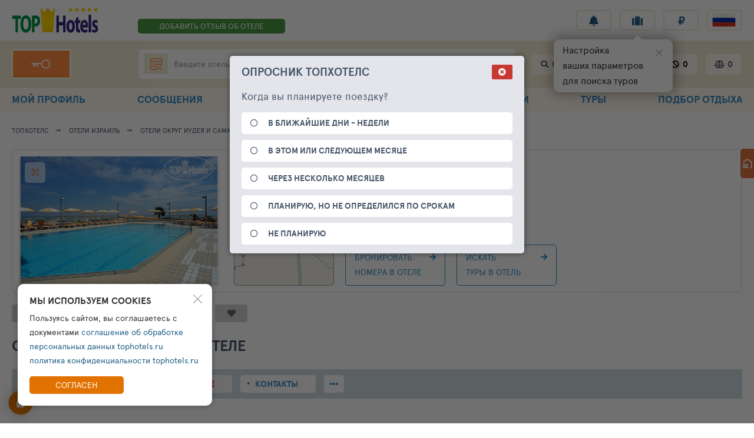

--- FILE ---
content_type: text/html; charset=UTF-8
request_url: https://tophotels.ru/hotel/al14987/description
body_size: 27751
content:
<!DOCTYPE html><!--[if gt IE 9]><!-->
<html class="no-js" lang="ru" style="overflow-y: scroll;"><!--<![endif]-->
<head>
    <meta charset="UTF-8">
<meta name="viewport" content="width=device-width, minimum-scale=1.0, maximum-scale=1.0">

<meta name="keywords" content="отзывы туристов, отдых, тур, совет, отпуск, опрос, поиск, каталог, каталог отелей, рейтинг, рейтинг отелей.">
<meta name="description" content="TopHotels - информационный рейтинг отелей.">

<meta name="yandex-verification" content="6ca630300df3363f">
<meta name="yandex-verification" content="aa3e960d9f3c2b55" />
<meta name="verify-v1" content="GPUHqXZvg3sLGrcUC77mHIeVwBgcWwo3fO2DJx6UXpI=">
<meta name="SKYPE_TOOLBAR" content="SKYPE_TOOLBAR_PARSER_COMPATIBLE">
<meta name="referrer" content="unsafe-url">

<link rel="preconnect" href="https://netlog.ru">

    <link rel="preconnect" href="https://travelpassport.ru">

<script>
    window.__tkv_uid_ = 0;
    window.__tkv_uid_specialization_ = 0;
</script>

<link rel="apple-touch-icon" href="/i/touch/57.ico">
<link rel="apple-touch-icon" sizes="114x114" href="/i/touch/114.ico">
<link rel="apple-touch-icon" sizes="120x120" href="/i/touch/120.ico">
<link rel="apple-touch-icon" sizes="144x144" href="/i/touch/144.ico">

<title>Описание отеля Hod Hamidbar 4*. Рейтинг отелей и гостиниц мира - TopHotels.</title>

            <script type="application/ld+json">{"@context":"http://schema.org","@type":"Hotel","name":"Hod Hamidbar 4*","photo":"https:https://tophotels.ru/icache/hotel_photos/34/771/14987/289987_224x168.jpg","image":"https:https://tophotels.ru/icache/hotel_photos/34/771/14987/289987_224x168.jpg","url":"/hotel/al14987","priceRange":"\u0422\u043e\u0447\u043d\u0443\u044e \u0441\u0442\u043e\u0438\u043c\u043e\u0441\u0442\u044c \u0441\u043c\u043e\u0442\u0440\u0438\u0442\u0435 \u043d\u0430 \u0441\u0430\u0439\u0442\u0435 \u0432 \u0440\u0430\u0437\u0434\u0435\u043b\u0435 \"\u041d\u043e\u043c\u0435\u0440\u0430\"","starRating":{"@type":"Rating","ratingValue":4},"aggregateRating":{"@type":"AggregateRating","ratingValue":4.29,"bestRating":5,"reviewCount":24,"worstRating":0},"hasMap":"https://www.google.com/maps?q=31.203624725341,35.363403320312","address":{"@type":"PostalAddress","streetAddress":"DEAD SEA, Ein-Bokek 86930","addressLocality":"DEAD SEA, Ein-Bokek 86930","addressCountry":"\u0418\u0437\u0440\u0430\u0438\u043b\u044c"},"telephone":"972-8-6688222"}</script>
    
    <script>
        window.userGeoIp = {"country_id":64,"resort_id":null,"city_id":5607};

    window.userData = null;

    window.__th_uip = '3.20.227.248';

    window.tiUserConf = { };
    window.tiUserConf.ticf_city_main = 1000;
    window.tiUserConf.ticf_country_main = 83;
    window.tiUserConf.ticf_defcur = 3;
    window.tiUserConf.ticf_defnf = 7;
    window.tiUserConf.ticf_defnt = 14;


    if (!window.lsfw) {
        window.lsfw = {};
    }

    if (!window.lsfw.conf) {
        window.lsfw.conf = {};
    }

    window.lsfw.conf = {"like":{"tours":[],"country":[],"city":[],"operator":[],"allocation":[]},"ignore":{"tours":[],"country":[],"city":[],"operator":[],"allocation":[]},"mark":{"allocation":[]},"compare":{"allocation":[]},"notes":{"allocation":[]}}; 
</script>

    <meta property="og:title" content="Описание отеля Hod Hamidbar 4*. Рейтинг отелей и гостиниц мира - TopHotels.">
<meta property="og:site_name" content="TopHotels - Рейтинг отелей и гостиниц мира">
<meta property="og:url" content="https://tophotels.ru/hotel/al14987/description">
<meta property="og:type" content="website">
<meta property="fb:profile_id" content="411759065670959">
<meta property="og:locale" content="ru_RU">
<meta property="og:image" content="http://tophotels.ru/icache/hotel_photos/34/771/14987/289987_740x550.jpg">
<meta property="twitter:card" content="summary_large_image">
<meta property="twitter:site" content="@TopHotels">
<meta property="twitter:creator" content="@TopHotels">
<meta property="twitter:title" content="Описание отеля Hod Hamidbar 4*. Рейтинг отелей и гостиниц мира - TopHotels.">
<meta property="twitter:image" content="https://tophotels.ru/icache/hotel_photos/34/771/14987/289987_740x550.jpg">
<meta name="csrf-param" content="_csrf">
<meta name="csrf-token" content="fJiHd_bTOYYnudvtt02z8wAPteR4Ti0O6czLUF9Bn8hKwPEZz6t1ym-Uv4jtA9HedE7T1QsNaWOinooCCAT5mA==">

<link type="image/x-icon" href="/favicon-gold.ico" rel="icon">
<link type="image/x-icon" href="/favicon-gold.ico" rel="shortcut icon">
<link href="/assets/aa/38e1f813-316cc696.css" rel="stylesheet">
<link href="/assets/aa/5c26a6c1-f4d2772e.css" rel="stylesheet">
<link href="/assets/aa/d43fdf20-a5428f2b.css" rel="stylesheet">
<link href="/assets/aa/c77da38c-6aa5782.css" rel="stylesheet">
<link href="/assets/aa/2bb36d9c-1a3163a4.css" rel="stylesheet">
<link href="/assets/aa/cc11ea41-e0b0da89.css" rel="stylesheet">
<link href="/assets/aa/285847c0-295ca22c.css" rel="stylesheet">
<link href="/assets/aa/6ad9de8d-e7ad2a31.css" rel="stylesheet">
<link href="/assets/aa/b0aa83d-820cde02.css" rel="stylesheet">
<link href="/assets/aa/c8ab01c8-998820c2.css" rel="stylesheet">
<link href="/assets/aa/35df1220-9919bb92.css" rel="stylesheet">
<link href="/assets/aa/42d268cb-360e895f.css" rel="stylesheet">
<link href="/assets/aa/2de2acfc-c64ab458.css" rel="stylesheet">
<link href="/assets/aa/ef578853-55aaacb7.css" rel="stylesheet">
<link href="/assets/aa/b7851c04-e36760a5.css" rel="stylesheet">
<link href="/assets/aa/558b7121-1f2351ac.css" rel="stylesheet">
<link href="/assets/aa/e2a70e6d-11e97159.css" rel="stylesheet"></head>


 


    <body  style="overflow-y: visible;">
        
        <div class="page " id="js-page-container">
                                        <div class="add-review">
                    <a href="/auth/login" class="header__fast-link header__fast-link--blue"> АВТОРИЗОВАТЬСЯ НА ПРОЕКТЕ</a>
                </div>
            
            <div class="relative">
                
<header class="header">
  <section class="header__top container">
    <button data-action="mobi-nav-menu" class="header__burger header-widget-mobile-burger"><i></i><i></i><i></i></button>
    <div class="header__left-col">
      <a href="/" class="header__logo">
        <img alt="TopHotels" src="/i/logo/header_logo__mobile.svg" width="150" height="45">
      </a>
    </div>

              <a href="/hotel/al14987/review/add" class="header__fast-link ">
        ДОБАВИТЬ ОТЗЫВ        <span>ОБ ОТЕЛЕ</span>
      </a>
    
    <div class="header__r-col">
      <ul class="header__buttons">
          <li class="header__button-wrap hint-parent">
              <a href="/account/notifications/log" class="header__button fas fa-bell"></a>
              <span class="hint">Лента уведомлений</span>
          </li>

        <li class="header__button-wrap  header__button-wrap--mobile">
          <span id="ppChumodanMainOpen" class="header__button fas fa-suitcase"></span>
          <span class="hint">План поездок</span>
          <div id="appNotifyButton"></div>
        </li>

        <li class="header__button-wrap  header__button-wrap--mobile">
          <button data-item="head-curr-label" data-action="currency-pp-show" class="header__button header__currency">
            ₽          </button>
          <div id="appCurrencySelect"></div>
        </li>

        <li class="header__button-wrap header__button-wrap--mobile">
          <button class="js-show-pp-all-lang header__button" >
            <i class="lsfw-flag lsfw-flag--50w lsfw-flag-1"></i>
          </button>

          
<div id="ppLanguages" class="lsfw-popup-wrap lsfw-popup-wrap--sm-mobile lsfw-popup-wrap--top-95 hidden">
    <div class="lsfw-popup pp-lang">
        <div class="lsfw-popup__top">
            <div class="bth__ttl-h2 uppercase">Выберите язык</div>
            <i class="js-hide-pp-all-lang lsfw-popup__top-cross"></i>
        </div>
        <div class="lsfw-popup__new-scroll lsfw-popup__new-scroll--full lsfw-popup__white">
            <ul class="pp-lang__ul">
                                <li class="pp-lang__ul-li js-lang-change pp-lang__ul-li--active"
                    data-lang="ru">
                    <i class="lsfw-flag lsfw-flag--20w lsfw-flag-1"></i>
                    <span>Русский</span>
                </li>
                                <li class="pp-lang__ul-li js-lang-change "
                    data-lang="en">
                    <i class="lsfw-flag lsfw-flag--20w lsfw-flag-69"></i>
                    <span>English</span>
                </li>
                                <li class="pp-lang__ul-li js-lang-change "
                    data-lang="ua">
                    <i class="lsfw-flag lsfw-flag--20w lsfw-flag-114"></i>
                    <span>Українська</span>
                </li>
                            </ul>
        </div>
    </div>
</div>        </li>
      </ul>
    </div>


  </section>

      <section class="header__bottom-wrap">
      <div class="header__bottom container">
        <div class="header__left-col">
                      <a href="/auth/login?back=%2Fhotel%2Fal14987%2Fdescription" class="header__key"></a>
                  </div>

        <div class="header__r-col">
          
<div class="js-suggest-block header__search">
    <a href="/al/search"><i class="header__ul fas fa-list-ul"></i></a>
    
    <span class="js-open-suggest-new header__search-inp"></span>
    <div class="js-open-suggest-new header__search-lbl">
        <span class="hide-639">Введите отель, город или страну</span>
        <span class="show-639">Введите отель, город или страну</span>
    </div>
    <i class="hidden header__search-voice  fas fa-microphone"></i>
    <input type="hidden" class="js-header-search-field">
</div>

<section id="sggNewBlock" class="suggest-wrap" style="display: none;">
    <section class="suggest container">
        <div class="suggest__header">
            <div class="suggest__content">
                <input id="sggInpArea" autocomplete="off" class="suggest__input" placeholder="Введите название отеля, город или страну">
                <a href="/al/search" class="pointer bth__btn bth__btn--grey-dark bth__btn--28 m0">найти</a>
                <i class="js-open-suggest-new suggest__cross"></i>
            </div>
        </div>

        <div class="suggest__body">
            <div class="suggest__content">
                <ul class="suggest__tabs">
                    <li data-bb="0" data-action="sgg-go-bb" class="suggest__btn active">Все результаты</li>
                    <li data-bb="1" data-action="sgg-go-bb" class="suggest__btn">Отели</li>
                    <li data-bb="2" data-action="sgg-go-bb" class=" suggest__btn">Бренды</li>
                    <li data-bb="6" data-action="sgg-go-bb" class="suggest__btn">Районы и места</li>
                    <li data-bb="4" data-action="sgg-go-bb" class="suggest__btn">Города</li>
                    <li data-bb="5" data-action="sgg-go-bb" class="suggest__btn">Регионы</li>
                    <li data-bb="3" data-action="sgg-go-bb" class="suggest__btn">Страны</li>
                </ul>

                <div id="sggItems">

                </div>
            </div>
        </div>

        <div class="suggest__footer">
            <div class="suggest__content">
                <a id="sggSearchGo" href="/al/search" class="suggest__btn suggest__btn--blue ">Смотреть все совпадения</a>
                <a href="/al/search" class="suggest__btn suggest__btn--blue " style="display: none">смотреть больше</a>
                <button class="js-open-suggest-new  suggest__btn suggest__btn--red">Закрыть</button>
            </div>
        </div>
    </section>
</section>

          <div class="header__subsections">
            <a href="/interests/hotel-views" class="js-nav-link  header__subsection fas fa-search">
              <span class="hint hint--orange">История поисков</span>
              <span data-item="history-count">0</span>
            </a>

            <a href="/interests/hotel-mark" class="js-nav-link  header__subsection fas fa-bookmark green">
              <span class="hint hint--orange">Избранные отели</span>  
              <span data-item="mark-count">0</span>
            </a>

            <a href="/interests/hotels-fav" class="js-nav-link  header__subsection fas fa-heart red">
              <span class="hint hint--orange">Любимые отели</span>
              <span data-item="like-count">0</span>
            </a>

            <a href="/interests/hotel-ignore" class="js-nav-link  header__subsection fas fa-ban black">
              <span class="hint hint--orange">Отели в игноре</span>
              <span data-item="ignore-count">0</span>
            </a>

            <a href="/interests/hotels-compare" class="js-nav-link  header__subsection fas fa-balance-scale">
              <span class="hint hint--orange">Сравнение цен</span>
              <span data-item="compare-count">0</span>
            </a>
          </div>
        </div>
      </div>
    </section>
  </header>                
<div data-id="navMenu" class="menu">
    <nav class="container">
        <div data-id="navMenu" style="display: none" class="show-1023 w100p">
                            
<div data-action="mobi-nav-menu-hide" class="menu__extra-hotel w100p active">
    <span class="menu__extra-ttl-cut">Hod Hamidbar</span>
    4*</div>

<nav class="sidebar w100p">
            <div class="sidebar__item active">
                            <a href="/hotel/al14987" class="sidebar__link  active"
                                                        >ИНФОРМАЦИЯ ОБ ОТЕЛЕ</a>
                            <a href="/hotel/al14987/media" class="sidebar__link "
                                                        >ФОТО И ВИДЕО</a>
                            <a href="/hotel/al14987/service" class="sidebar__link "
                                                        >УСЛУГИ И СЕРВИСЫ</a>
                    </div>
            <div class="sidebar__item bg-light-green">
                            <a href="/hotel/al14987/news" class="sidebar__link "
                                                        >ПУБЛИКАЦИИ ОТЕЛЬЕРА</a>
                    </div>
            <div class="sidebar__item ">
                            <a href="/al/14987/tours?wf=menu-card" class="sidebar__link "
                     onclick="netlogAPI.counter(32776, _nlstat_uid, &#039;event&#039;, { al: _nlstat_allocation })"                     data-item="go-to-tours"                >ТУРЫ (С АВИАБИЛЕТОМ)</a>
                            <a href="/al/14987/rooms" class="sidebar__link "
                     onclick="netlogAPI.counter(32777, _nlstat_uid, &#039;event&#039;, { al: _nlstat_allocation })"                                    >БРОНИРОВАНИЕ НОМЕРА</a>
                            <a href="/hotel/al14987/transfers" class="sidebar__link "
                     onclick="netlogAPI.counter(32778, _nlstat_uid, &#039;event&#039;, { al: _nlstat_allocation })"                                    >ТРАНСФЕР ОТ АЭРОПОРТА</a>
                            <a href="/hotel/al14987/loyalty?tab=lpp" class="sidebar__link grey999"
                                                        >КОМПЛИМЕНТЫ ПРИ ЗАЕЗДЕ</a>
                    </div>
            <div class="sidebar__item ">
                            <a href="/hotel/al14987/reviews" class="sidebar__link "
                                                        >ОТЗЫВЫ И ОЦЕНКИ</a>
                            <a href="/hotel/al14987/questions" class="sidebar__link "
                                                        >ВОПРОСЫ ОБ ОТЕЛЕ</a>
                            <a href="/hotel/al14987/group" class="sidebar__link "
                                                        >ПОДПИСЧИКИ И ГОСТИ</a>
                    </div>
            <div class="sidebar__item bg-light-orange">
                            <a href="/hotel/al14987/around" class="sidebar__link "
                                                        >МЕСТА РЯДОМ</a>
                    </div>
    </nav>

                    </div>

        <b class="menu__extra-ttl show-1023">НАВИГАЦИЯ ПО ПРОЕКТУ</b>

        <a href="/account" class="js-nav menu__link">
            <i class="fas fa-user-circle"></i>
            МОЙ ПРОФИЛЬ        </a>

        <a href="/account/messages" class="js-nav menu__link">
            <i class="fas fa-comments"></i>
            СООБЩЕНИЯ        </a>

        <a href="/interests" class="js-nav menu__link">
            <i class="fas fa-heart"></i>
            ИНТЕРЕСЫ        </a>

        <a data-action="club-menu" href="/club" class="js-nav menu__link">
            <i class="fas fa-users"></i>
            КЛУБ
            <span class="hide-380">
                ТОПХОТЕЛС            </span>
            
            <span class="show-380">
                ТХ            </span>
        </a>

        <div class="menu__mobile-only menu__extra" style="display:none !important">
            <b class="menu__extra-ttl">разделы Клуба ТопХотелс</b>
            <a href="/club" class="menu__extra-link">Лента клуба </a>
            <a href="/club/hotline" class="menu__extra-link">Все сообщения отелей </a>
            <a href="/club/communities" class="menu__extra-link">Сообщества отелей </a>
            <a href="/club/who-where-when" class="menu__extra-link">Кто где когда </a>
            <b class="menu__extra-ttl">Рейтинги отелей</b>
            <a href="/club/ratings" class="menu__extra-link">Рейтинги и номинации </a>
            <b class="menu__extra-ttl">Участники</b>
            <a href="/club/user/travelers" class="menu__extra-link">Путешественники </a>
            <a href="/club/user/touragents" class="menu__extra-link">ПРО Турагенты </a>
            <a href="/club/user/guides" class="menu__extra-link">Гиды </a>
            <a href="/club/user/hoteliers" class="menu__extra-link">Отельеры </a>
            <i onclick="$(this).parent().attr('style','display: none !important');" class="menu__extra-cross"></i>
        </div>

        <a data-item="nav-extra-menu" href="/al" class="js-nav menu__link">
            <i class="fas fa-hotel"></i>
            ОТЕЛИ        </a>

        <a href="/tours" class="js-nav menu__link">
            <i class="fas fa-briefcase"></i>
            ТУРЫ        </a>

        <a href="/order" class="js-nav menu__link">
            <i class="fas fa-compass"></i>
            ПОДБОР ОТДЫХА        </a>

        <div class="menu__mobile-only">
            <div class="container">
                <a href="/" class="menu__link  menu__link--crown"> ГЛАВНАЯ</a>
                <a href="/info" class="menu__link"><i class="fas fa-info-circle"></i> О ТОПХОТЕЛС</a>
                <a href="/feedback" class="menu__link"><i class="fas fa-envelope"></i> СВЯЗЬ</a>
            </div>
            <button data-action="mobi-nav-menu-hide" class="bth__btn bth__btn--grey-dark">Закрыть меню</button>
        </div>
    </nav>
</div>

            </div>

            
            
            
            <main id="container" class="container panel">
                
                
<script>
    window.roomImages = {};
</script>

<nav class="breadcrumbs ">

    
        <a class="breadcrumbs__link" href="/">ТОПХОТЕЛС</a>
    
        <a class="breadcrumbs__link" href="/catalog/hotels/34">Отели Израиль</a>
    
        <a class="breadcrumbs__link" href="/catalog/hotels/34/30045"><span class="hide-639">Отели</span> Округ Иудея и Самария</a>
    
        <a class="breadcrumbs__link" href="/catalog/hotels/34/771"><span class="hide-639">Отели</span> Мертвое море</a>
    
        <a class="breadcrumbs__link" href="/catalog/hotels/34/11770"><span class="hide-639">Отели</span> Эйн Бокек</a>
    
        <span class="breadcrumbs__link grey"><span class="hide-639">Отель</span> 14987</span>
    
</nav>


<script>
  window._nlstat_country = 34;
  window._nlstat_geo = 11770;
  window._nlstat_geoMain = 771;
  window._nlstat_cat = 9;
  window._nlstat_allocation = 14987;
  window._direction = 0;
  window._people = 0;
  window._cr_place_to = 0;

  window.goldenPlateTixRq = {
    co: window._nlstat_country,
    geo: 30045,
    ac: [9],
    alr: 4.00,
    al: [-window._nlstat_allocation]
  };
</script>


<style>
  .no-js .lazy {
    display: block !important;
  }

  .no-js .lazyload {
    display: block !important;
  }
</style>

<div class="topline">
  <section class="topline__info">
    <div class="topline__head">
      <div class="topline__rev-green  topline__inline">
        <a href="/hotel/al14987/reviews" class="topline__rev topline__rev--stars">
          <i class="fa fa-star hotel-star"></i> <i class="fa fa-star hotel-star"></i> <i class="fa fa-star hotel-star"></i> <i class="fa fa-star hotel-star"></i>         </a>

        <a href="/hotel/al14987/reviews" class="topline__rev topline__rev--crown">
          4.29        </a>

        <a href="/hotel/al14987/reviews" class="topline__rev fz11 hint-parent">
          <b>21  / 24 </b>
          <span class="fz9">ОТЗЫВ</span>
          <span class="hint hint--t35-right">Влияет на рейтинг/всего <br>отзывов и оценок</span>
        </a>
      </div>
    </div>

    <a href="/hotel/al14987" class="topline__ttl">
      <h1 class=" no-scrollbar">
        Hod Hamidbar        4*              </h1>
    </a>

    
    <div class="topline__location no-scrollbar">
              <a target="_blank" href="/catalog/hotels/34/11770" class="topline__inline">
          Эйн Бокек        </a>
              <a target="_blank" href="/catalog/hotels/34/771" class="topline__inline">
          Мертвое море        </a>
              <a target="_blank" href="/catalog/hotels/34/30045" class="topline__inline">
          Округ Иудея и Самария        </a>
      
      <a target="_blank" href="/catalog/hotels/34" class="topline__inline">
        Израиль      </a>
    </div>

    <div class="topline__type no-scrollbar">
            
        <a class="topline__inline" href="/catalog/hotels/34?alpt=1" target="_blank">Пляжный</a>
        <a class="topline__inline" href="/catalog/hotels/34?alpt=1&amp;alpv=1" target="_blank">1-я линия от моря</a>
          </div>
  </section>

  <script>
    window.imageBadLogSend = function(e, al) {
      const formData = new FormData();
      formData.append('al', al);
      formData.append('src', ''+e.src);

      fetch('/e/images-badlog', {
        method: 'POST',
        body: formData
      })
      .then(response => response.json())
      .then(data => console.log(data))
      .catch(error => console.error('Error:', error));

      e.src = 'https://tophotels.ru/i/hotel_menu_nophoto241x241.jpg';
    };
  </script>
  <section class="topline__media">
    <a  href="/hotel/al14987/media" target="_blank" class="topline__img">
      <img onerror="window.imageBadLogSend(this, 14987)" alt="Фотографии отеля  Hod Hamidbar 4*" src="https://cdn1.tophotels.ru/icache/hotel_photos/34/771/14987/289987_740x550.jpg" class="bth__img">
    </a> 

         <div class="topline__acts">
      <span data-source="hotel-all"    data-source-id="14987" data-tab="categories" class="js-vgallery-open pointer topline__act fas fa-expand-arrows-alt">
          <span class="hint  hint--tm40">Фото отеля</span> 
        </span>
      </div>
    
    
  </section>



  <div class="topline__bottom">
                <button data-action="map" data-lat="31.203624725341" data-lng="35.363403320312" class=" topline__map "
                  style="background-image: url('https://static.travelmaps.ru/hotel/149/15/14987_768x768.png')"></button>
          
    <section class="topline__prices">
        <a onclick="netlogAPI.counter(32775, _nlstat_uid, 'event', { al: _nlstat_allocation })" href="/al/14987/rooms" class="bth__btn bth__btn--28 bth__btn--blue-countr">
            <!-- <b class="fz10 mr2">ОТ</b>
              <b class="fz18 mr2">10 000  </b>
              <b class="fz16"> ₽</b>
              <div>НОМЕР 1 НОЧЬ</div> -->
            <div class="hide-767"> БРОНИРОВАТЬ <br> НОМЕРА В ОТЕЛЕ</div>
            <div class="show-767">  НОМЕРА</div>
        </a>

        <a data-item="go-to-tours" onclick="netlogAPI.counter(32771, _nlstat_uid, 'event', { al: _nlstat_allocation })" href="/al/14987/tours" class="bth__btn bth__btn--28 bth__btn--blue-countr">
          <!--  <b class="fz10 mr2">ОТ</b>
          <b class="fz18 mr2">1 235 900 </b>
          <b class="fz16  "> ₽</b>
          <div>ТУР 7 НОЧЕЙ</div>-->
          <div class="hide-767">ИСКАТЬ <br> ТУРЫ В ОТЕЛЬ</div>
          <div class="show-767"> ПОИСК ТУРОВ</div>
        </a>
         
            </section> 
  </div>
</div>

<section id="apphaWhBtns" class="hotel-actions">
  <button class="hotel-action fas fa-bookmark bg-dark-grey" > 
    <span  class="hint hint--right hint--top">Добавить отель в избранное</span> 
  </button>

  <button class="hotel-action fas fa-ban mr40 bg-dark-grey" > 
    <span class="hint hint--right hint--top">Добавить отель в игнор</span> 
  </button>

  <button class="hotel-action fas fa-rss hide-767 bg-dark-grey">
    <span class="hint">Подписка</span>
  </button>

  <button class=" hotel-action fas fa-pen bg-dark-grey" >  
    <span class="hint hint--right hint--top">Написать заметку</span>
  </button> 

  <button class=" hotel-action fas fa-balance-scale bg-dark-grey" > 
    <span  class="hint hint--right hint--top">Добавить отель в сравнение</span> 
  </button>

  <div class="hotel-actions__hearts">
    <button class=" hotel-action hint-parent" style="background: #d2d2d2 !important">
      <span class=" fas fa-heart"></span> 
      <span class="hint hint--right hint--top">Добавить отель в любимые</span>
    </button>
  </div> 
 
  <button type="button" data-action="w-header-poll" class="js-lsfw-popup js-action hotel-action bg-white  ">
    <i class="fas fa-smile"></i> <span class="fz13">ВПЕЧАТЛЕНИЕ</span>
  </button>

  <a href="/hotel/al14987/questions" class="hotel-action  bg-white   ">
    <i class="fas fa-question-circle"></i>
    <span class="fz13"><span class="hide-1279">ЗАДАТЬ</span> ВОПРОС</span>
  </a>

  <button id="pp-mark" class="js-lsfw-popup  js-action hotel-action bg-white    ">
    <i class="fas fa-map-marker-alt"></i>
    <span class="fz13">ОТМЕТИТЬСЯ</span>
  </button> 

  <a href="/hotel/al14987/review/add" class="js-action hotel-action bg-white    ">
    <i class="fas fa-star"></i>
    <span class="fz13"><span class="hide-1279">НАПИСАТЬ</span> ОТЗЫВ</span>
  </a>
</section>  


<section id="wHeaderPoll" class="lsfw-popup-wrap lsfw-popup-wrap--top-95 lsfw-popup-wrap--sm-mobile" style="display: none">
    <div class="lsfw-popup lsfw-popup--500 bg-white interview-form">
        <div class="lsfw-popup__top pb5 no-border">
            <div class="bth__ttl-h2">Опросник Топхотелс</div>
            <i data-action="wh-poll-close" class="js-close-lsfw-popup lsfw-popup__top-cross fas fa-times-circle"></i>
        </div>

        <section data-block="poll-0" class="lsfw-popup__white lsfw-popup__new-scroll lsfw-popup__new-scroll--140">
            <p class="bth__txt mb15">Оцените ваше впечатление при выборе этого отеля:</p>
            <button data-action="wh-hpoll-wantgo" class="js-rbt-poll1 interview-form__btn bg-light-green green">
                Рассматриваю этот отель для поездки            </button>

            <button data-action="wh-hpoll-interest" class="js-rbt-poll2 interview-form__btn bg-light-orange orange-lbc">
                еще присматриваюсь            </button>

            <button data-action="wh-hpoll-badh" class="js-rbt-poll3 interview-form__btn bg-light-red red">отель не понравился</button>
            <button data-action="wh-hpoll-already-been" class="js-rbt-poll4 interview-form__btn bg-light-blue link-blue">я уже был в этом отеле</button>
            
            <p class="bth__txt mt15">Ваше мнение будет очень полезно для отельера.</p>
        </section>

        <section data-block="poll-1" class="lsfw-popup__white lsfw-popup__new-scroll lsfw-popup__new-scroll--140" style="display: none">
            <button data-action="wh-hpoll-back" class="js-rbt-poll0 interview-form__btn bg-light-grey"><i class="fas fa-times"></i>
                буду рассматривать этот отель для поездки            </button>

            <p class="bth__txt mb15 ">Спасибо за ваш ответ.</p>
            <div class="bth__ttl-h3 mb15">Варианты действий</div>
            <section class="link-bbs  link-bbs--40h  link-bbs--arrow m0">
                                <a data-wh-hpoll-act="nl" data-val="minprice" class="link-bb w100p mr0 link-blue" href="/al/14987/tours" target="_blank">
                    <span class="fz14">Минимальные цены на туры в этот отель</span>
                </a>
                
                <a data-wh-hpoll-act="nl" data-val="roomprice" class="link-bb w100p mr0 link-blue" href="/al/14987/rooms" target="_blank">
                    <span class="fz14">Минимальные цены на номера в этот отель</span>
                </a>

                <a data-wh-hpoll-act="nl" data-val="order" data-action="wh-poll-close" class="js-anchor-link link-bb  w100p mr0 link-blue" href="#wh-ask-form">
                    <span class="fz14">Отправить заявку на подбор тура специалистам</span>
                </a>
            </section>

            <button data-action="wh-poll-close" class="bth__btn bth__btn--grey-dark bth__btn--210 mt15 bth__btn--28">
                Закрыть опросник            </button>
        </section>


        <section data-block="poll-2" class="lsfw-popup__white lsfw-popup__new-scroll lsfw-popup__new-scroll--140" style="display: none;">
            <button data-action="wh-hpoll-back" class="js-rbt-poll0 interview-form__btn bg-light-grey"><i class="fas fa-times"></i> 
                <span id="txtIwantGo" style="display: none;">еще присматриваюсь</span>
                <span id="txtBadHot" style="display: none;">отель не понравился</span>
            </button>

            <p class="bth__txt mb15 ">Спасибо за ваш ответ.</p>
            <div class="bth__ttl-h3 mb10">СМОТРЕТЬ ПОХОЖИЕ ОТЕЛИ</div>
            <div class="link-other-hotels no-scrollbar">
                <span class="mr10"> Пляжные  </span>
                <span class="mr10"> категория 4*</span>
                <span class="mr10">Пляжный 1-я линия от моря</span>
            </div>

            <section class="link-bbs  link-bbs--40h  link-bbs--arrow m0">
                                    <a data-wh-hpoll-act="nl" data-val="thisdistrict" target="_blank" class="link-bb w100p mr0 link-blue" href="/catalog/hotel/34?ac=9&geo=11770&alpt=1&alpv=1">
                        <span class="fz14">ОТЕЛИ  ЭЙН БОКЕК 4*</span>  <span class="pl45">6</span>                    </a>
                
                                    <a data-wh-hpoll-act="nl" data-val="otherdistrict" target="_blank" class="link-bb w100p mr0 link-blue" href="/catalog/hotel/34?ac=9&geo=771&alpt=1&alpv=1">
                        <span class="fz14">ОТЕЛИ  МЕРТВОЕ МОРЕ 4*</span>  <span class="pl45">8</span>                    </a>
                            </section>

            <button data-action="wh-poll-close" class="bth__btn bth__btn--grey-dark bth__btn--210 mt15 bth__btn--28">
                Закрыть опросник            </button>
        </section>

        <section data-block="poll-3" class="lsfw-popup__white lsfw-popup__new-scroll lsfw-popup__new-scroll--140" style="display: none;">
            <button data-action="wh-hpoll-back" class="js-rbt-poll0 interview-form__btn bg-light-grey"><i class="fas fa-times"></i> я уже был в этом отеле            </button>
            <p class="bth__txt mb15 ">Спасибо за ваш ответ.</p>
            <div class="bth__ttl-h3 mb10">ВАРИАНТЫ ДЕЙСТВИЙ</div>
            <section class="link-bbs  link-bbs--40h  link-bbs--arrow m0">
                <span data-action="wh-hpoll-set-been-mark" class="js-traveller-widget-open pointer link-bb w100p mr0 link-blue">
                    <span class="fz14">Поставить отметку "я был в отеле"</span>
                </span>

                <a data-wh-hpoll-act="nl" data-val="review" target="_blank" class="link-bb  w100p mr0 link-blue" href="/hotel/al14987/review/add"><span class="fz14">Написать отзыв и оценить сервисы отеля </span> </a>

                <a data-wh-hpoll-act="nl" data-val="thisdistrict" target="_blank" class="link-bb  w100p mr0 link-blue" href="/hotel/al14987/group/subscribe"><span class="fz14">Вступить в группу отеля </span> </a>
            </section>

            <button data-action="wh-poll-close" class="bth__btn bth__btn--grey-dark bth__btn--210 mt15 bth__btn--28">
                Закрыть опросник            </button>
        </section>

    </div>
</section>

<section id="mapPP" class="pp-map hidden">
    <div class="pp-map__inn">
        <div class="pp-map__top">
            <div class="pp-map__top-col">
                <button id="mapPP-reset" class="pp-map__tx hint-parent">
                    <span class="hint hint--t35-right hint--new">сброс масштаба</span>
                </button>
            </div>
            <div class="pp-map__top-col"> 
                <a target="_blank"  data-item="yamap" class="  bth__btn bth__btn--28 bth__btn--blue-countr">
                    <span class="hide-1023">Карта</span> 
                    Яндекс <i class="fas fa-external-link-alt"></i>
                </a>
                
                <a data-item="gmap" target="_blank" class="bth__btn bth__btn--28 bth__btn--blue-countr">
                    <span class="hide-1023">Карта</span> 
                    Гугл 
                    <i class="fas fa-external-link-alt"></i>
                </a>
                
                <button id="mapPPX" class="bth__btn bth__btn--28 bth__btn--red  ">
                    <span class="hide-639">закрыть карту</span> 
                    <i class="fas fa-times-circle "></i>
                </button>
            </div>
        </div>
        <div class="pp-map__map-wrap">
            <div class="pp-map__map" id="mapContainer"></div> 

            <div class="pp-map__hotel" onclick="$('#mapPP-reset').click();">
                <span>Отель</span>
                <span id="mapName"></span>
                <span>на карте</span>
            </div>
        </div>
    </div>
</section>

<style>
    .v-enter-active,
    .v-leave-active {
        transition: opacity 0.5s ease;
    }

    .v-enter-from,
    .v-leave-to {
        opacity: 0;
    }
</style>
<div id="v-gallery-app"></div>
 

<script> 
window.uAl_wasInHotel = null;
window.uAl_isSubscribed = false; 
window.uAl_subscribedType = null; 
</script> 



<script> 
  window._nlstat_country = 34;
  window._nlstat_geo = 11770;
  window._nlstat_geoMain = 0;
  window._nlstat_cat = 9;
  window._nlstat_allocation = 14987; 
  window.alId = 14987;
  window.alGeoId = 771;
  window.alGeoName = "\u041c\u0435\u0440\u0442\u0432\u043e\u0435 \u043c\u043e\u0440\u0435";
  window.roomImages = {}; 
</script>

<h2 class="bth__ttl-h1 mb20 mt15" id="hdr">Общая информация <span class="hide-374">об отеле</span> </h2>
<nav class="topline-navigator mb30">
    <a class="topline-navigator__link  topline-navigator__dots" href="/al/14987/navigator"><i></i></a>
    <a class="topline-navigator__link w176px" href="/hotel/al14987">Карточка отеля</a>
    <a class="topline-navigator__link w176px active" href="/hotel/al14987/description">Описание</a>
    <a class="topline-navigator__link w176px" href="/hotel/al14987/contacts">Контакты</a>
    <div data-al="14987" data-action="al-nav-pp" class="topline-navigator__link fas fa-ellipsis-h hint-parent"></div>

    </nav>


<section id="navPPHotel" class="lsfw-popup-wrap lsfw-popup-wrap--sm-mobile" style="display: none;">
    <div class="lsfw-popup lsfw-popup--800 bg-white  ">
        <div class="lsfw-popup__top no-border">
            <h3 class="bth__ttl-h2">Навигация по отелю</h3>
            <i data-action="navPPHotelClose" class="lsfw-popup__top-cross fas fa-times-circle"></i>
        </div>

        <div class="lsfw-popup__new-scroll lsfw-popup__new-scroll--full">
            <nav class="nav-mini">
                <a target="_blank" data-href="/hotel/al{ID}" class="nav-mini__link bg-light-orange">
                    <i class="nav-mini__icon fas fa-hotel "></i>
                    <span>карточка отеля</span>
                </a>

                <a target="_blank" data-href="/hotel/al{ID}/description" class="nav-mini__link  bg-light-orange">
                    <i class="nav-mini__icon fas fa-info-circle "></i>
                    <span><span class="hide-639">подробное</span> описание</span>
                </a>

                <a target="_blank" data-href="/hotel/al{ID}/contacts" class="nav-mini__link  bg-light-orange">
                    <i class="nav-mini__icon fas fa-phone "></i>
                    <span>контакты</span>
                </a>

                <a target="_blank" data-href="/hotel/al{ID}/service" class="nav-mini__link bg-light-orange">
                    <i class="nav-mini__icon fas fa-concierge-bell "></i>
                    <span>услуги отеля</span>
                </a>

                <a target="_blank" data-href="/hotel/al{ID}/around" class="nav-mini__link bg-light-orange">
                    <i class="nav-mini__icon fas fa-map-marker-alt"></i>
                    <span>места рядом</span>
                </a>
            </nav>

            <nav class="nav-mini">
                <a target="_blank" data-href="/hotel/al{ID}/media" class="nav-mini__link bg-light-orange">
                    <i class="nav-mini__icon fas fa-images "></i>
                    <span>Фототека</span>
                </a>

                <a target="_blank" data-href="/hotel/al{ID}/media/photos" class="nav-mini__link bg-light-orange">
                    <i class="nav-mini__icon fas fa-image "></i>
                    <span>все фото</span>
                </a>

                <a target="_blank" data-href="/hotel/al{ID}/media/photos?type=1&photo_type=&year=" class="nav-mini__link bg-light-orange">
                    <i class="nav-mini__icon fas fa-image "></i>
                    <span>фото отельера</span>
                </a>

                <a target="_blank" data-href="/hotel/al{ID}/media/photos?type=2&photo_type=&year=" class="nav-mini__link bg-light-orange">
                    <i class="nav-mini__icon fas fa-image "></i>
                    <span>фото туристов</span>
                </a>

                <a target="_blank" data-href="/hotel/al{ID}/media/video" class="nav-mini__link bg-light-orange">
                    <i class="nav-mini__icon fas fa-play "></i>
                    <span>видео</span>
                </a>
            </nav>

            <nav class="nav-mini">
                <a target="_blank" data-href="/hotel/al{ID}/news" class="nav-mini__link bg-light-orange">
                    <i class="nav-mini__icon fas fa-newspaper"></i>
                    <span>новости и акции</span>
                </a>

                <a target="_blank" data-href="/hotel/al{ID}/group/subscribe" class="nav-mini__link bg-light-orange">
                    <i class="nav-mini__icon fas fa-plus-circle "></i>
                    <span>Подписаться <span class="hide-639">НА ОТЕЛЬ</span></span>
                </a>
            </nav>

            <nav class="nav-mini">
                <a target="_blank" data-href="/hotel/al{ID}/tours?wf=menu-tours" class="nav-mini__link bg-light-orange">
                    <i class="nav-mini__icon fas fa-plane "></i>
                    <span>ТУРЫ (С АВИАБИЛЕТОМ)</span>
                </a>

                <a target="_blank" data-href="/hotel/al{ID}/booking/rooms-our" class="nav-mini__link  bg-light-orange">
                    <i class="nav-mini__icon fas fa-bed "></i>
                    <span>БРОНИРОВАНИЕ НОМЕРА</span>
                </a>

                <a target="_blank" data-href="/hotel/al{ID}/transfers" class="nav-mini__link bg-light-orange">
                    <i class="nav-mini__icon fas fa-car "></i>
                    <span>ТРАНСФЕР <SPAN CLASS="HIDE-639">ОТ АЭРОПОРТА</SPAN> </span>
                </a>

                <a target="_blank" data-href="/hotel/al{ID}/loyalty?tab=lpp" class="nav-mini__link  bg-light-orange">
                    <i class="nav-mini__icon fas fa-hand-holding-heart"></i>
                    <span><span class="hide-639">КОМПЛИМЕНТЫ ПРИ ЗАЕЗДЕ</span></span>
                </a>
            </nav>

            <nav class="nav-mini">
                <a target="_blank" data-href="/hotel/al{ID}/reviews" class="nav-mini__link bg-light-orange">
                    <i class="nav-mini__icon fas fa-star "></i>
                    <span>РЕЙТИНГИ И ОЦЕНКИ</span>
                </a>

                <a target="_blank" data-href="/hotel/al{ID}/reviews/list" class="nav-mini__link bg-light-orange">
                    <i class="nav-mini__icon fas fa-comments "></i>
                    <span>ВСЕ ОТЗЫВЫ</span>
                </a>

                <a target="_blank" data-href="/hotel/al{ID}/reviews/uncheck" class="nav-mini__link bg-light-orange">
                    <i class="nav-mini__icon fas fa-comments "></i>
                    <span>НЕПРОВЕРЕННЫЕ</span>
                </a>

                <a target="_blank" data-href="/hotel/al{ID}/review/add" class="nav-mini__link bg-light-orange">
                    <i class="nav-mini__icon fas fa-plus-circle "></i>
                    <span>ДОБАВИТЬ <span class="hide-639">СВОЙ</span> ОТЗЫВ</span>
                </a>
            </nav>

            <nav class="nav-mini">
                <a target="_blank" data-href="/hotel/al{ID}/questions" class="nav-mini__link bg-light-orange ">
                    <i class="nav-mini__icon fas fa-question-circle"></i>
                    <span>ВОПРОСЫ ОБ ОТЕЛЕ</span>
                </a>

                <a target="_blank" data-href="/hotel/al{ID}/questions/frequently-asked" class="nav-mini__link  bg-light-orange ">
                    <i class="nav-mini__icon fas fa-question-circle"></i>
                    <span>ЧАСТО СПРАШИВАЮТ</span>
                </a>

                <a target="_blank" data-href="/hotel/al{ID}/questions/who-respond" class="nav-mini__link  bg-light-orange">
                    <i class="nav-mini__icon fas fa-user-tie"></i>
                    <span>КТО ОТВЕЧАЕТ</span>
                </a>

                <a target="_blank" data-href="/hotel/al{ID}/questions" class="nav-mini__link  bg-light-orange">
                    <i class="nav-mini__icon fas fa-plus-circle "></i>
                    <span>задать <span class="hide-639">свой</span> вопрос</span>
                </a>
            </nav>

            <nav class="nav-mini">
                <a target="_blank" data-href="/hotel/al{ID}/group" class="nav-mini__link bg-light-orange">
                    <i class="nav-mini__icon fas fa-users "></i>
                    <span>Группа отеля</span>
                </a>

                <a target="_blank" data-href="/hotel/al{ID}/group/feed" class="nav-mini__link bg-light-orange">
                    <i class="nav-mini__icon fas fa-align-justify"></i>
                    <span>Лента активности</span>
                </a>

                <a target="_blank" data-href="/hotel/al{ID}/group/subscribe" class="nav-mini__link bg-light-orange">
                    <i class="nav-mini__icon fas fa-plus-circle "></i>
                    <span>Вступить в группу</span>
                </a>
            </nav>

        </div>
    </div>
</section>
<h2 class="bth__ttl-h2 mb20 mt35">
    Общая информация</h2>

<div class="js-start-fixed-btn  grid">
    <section class="grid-left">
        <div class="card-hotel-wrap">

            
<table id="spc" class="lsfw-fill-tbl info-tbl">
  <tbody id="markAltSearchRun" >
    <tr>
      <td class="lsfw-fill-tbl__250">Официальное название</td>
      <td class="bold fz14">
        Hod Hamidbar        4*      </td>
    </tr>

    
    <tr>
      <td class="lsfw-fill-tbl__250">Заявленная звездность</td>
      <td>
        <div class="lsfw-fill-tbl__inline va-top orange-lbc">
          <i class="fa fa-star hotel-star"></i><i class="fa fa-star hotel-star"></i><i class="fa fa-star hotel-star"></i><i class="fa fa-star hotel-star"></i>        </div>

              </td>
    </tr>

    
    <tr>
      <td class="lsfw-fill-tbl__250">Формат отеля</td>
      <td>
        <b class="lsfw-fill-tbl__inline  fz14">
          нет данных        </b>

        <span class="lsfw-fill-tbl__inline">
          -         </span>
      </td>
    </tr>

    <tr>
      <td  class="lsfw-fill-tbl__250">Концепция</td>
      <td>
              </td>
    </tr>

    <tr>
      <td class="lsfw-fill-tbl__250">Местонахождение отеля</td>
      <td>
        
        
          <a href="javascript:void(0)" data-type="button" data-action="map" data-lat="31.203624725341" data-lng="35.363403320312">Эйн Бокек</a>
        
          <a href="javascript:void(0)" data-type="button" data-action="map" data-lat="31.203624725341" data-lng="35.363403320312">Мертвое море</a>
        
          <a href="javascript:void(0)" data-type="button" data-action="map" data-lat="31.203624725341" data-lng="35.363403320312">Округ Иудея и Самария</a>
        
          <a href="javascript:void(0)" data-type="button" data-action="map" data-lat="31.203624725341" data-lng="35.363403320312">Израиль</a>
              </td>
    </tr>

                <tr>
        <td  class="lsfw-fill-tbl__250">Тип расположения</td>
        <td class="bold fz14">
          <span class="fz14 lsfw-fill-tbl__inline">
            Пляжный,

                          1-я линия от моря                      </span>

          <span>
                           удаленность от моря < 200 м                      </span>
        </td>
      </tr>
    
          <tr>
        <td  class="lsfw-fill-tbl__250">Год открытия</td>
        <td>
          <span class="lsfw-fill-tbl__inline  fz14">
            нет данных          </span>
        </td>
      </tr>
    
    
    
    
    <tr>
      <td class="lsfw-fill-tbl__250">ID отеля</td>
      <td>
        <span class="lsfw-fill-tbl__inline bold fz14"> 14987</span>
      </td>
    </tr>

      </tbody>
</table>


            
<h2 id="place" class="bth__ttl-h2 mb20 mt35">РАСПОЛОЖЕНИЕ</h2>
<section class="dropdown-item">
    <div class="js-drop dropdown-item__inner">
        <table class="lsfw-fill-tbl  info-tbl">
            <tbody>
                <tr>
                    <td class="lsfw-fill-tbl__250">Местонахождение</td>
                    <td>
                                                    <a target="_blank" href="/catalog/hotels/34/11770" class="bold fz14 lsfw-fill-tbl__inline">
                                Эйн Бокек                            </a>

                            <a target="_blank" href="/catalog/hotels/34/771" class="bold fz14 lsfw-fill-tbl__inline">
                                Мертвое море                            </a>
                        
                        <a href="/catalog/hotels/34" class="bold fz14 lsfw-fill-tbl__inline">Израиль</a>
                    </td>
                </tr>

                <tr>
                    <td class="lsfw-fill-tbl__250">Адрес отеля</td>
                    <td>
                        <a href="#" class="fz14 no-transform">DEAD SEA, Ein-Bokek 86930</a>
                    </td>
                </tr>

                                    <tr>
                        <td class="lsfw-fill-tbl__250">Тип расположения</td>
                        <td>
                            <b class="fz14 lsfw-fill-tbl__inline">
                                Пляжный, < 200 м                            </b>
                            <span class="lsfw-fill-tbl__inline">< 200 м</span>
                        </td>
                    </tr>
                
                
            </tbody>
        </table>
    </div>
</section>
            
            <h2 id="desc" class="bth__ttl-h2 mb20 mt35">ОБЩЕЕ ОПИСАНИЕ <span class="hide-639">ОТЕЛЯ</span></h2>

        <section class="grey-item">
            <div class="grey-item__white">
                <span data-item="allocation-description" class="ckeditor-block-wrap big">
                    Hod Hamidbar 4*, Мертвое море, Израиль. <div>Отель Hod Hamidbar был недавно полностью отреставрирован. Это роскошный гостиничный комплекс, предлагающий высокое качество обслуживания, приятную расслабляющую атмосферу и просто незабываемый отдых в атмосфере комфорта и уюта. Расположение отеля в самой низкой точке земли делает его уникальным местом, климат которого благотворно влияет на организм человека, позволяет набраться новых сил и энергии.</div>
<div>&nbsp;</div>
<div><strong>Месторасположение:</strong></div>
<div>Отель расположен в городе Ein Bokek. Международный аэропорт находится в&nbsp;170&nbsp;км&nbsp;от отеля.</div>
<div>&nbsp;</div>
<div><strong>Количество номеров: </strong></div>
<div>203 номера.</div>
<div>&nbsp;</div>
<div><strong>Типы номеров:</strong></div>
<div>Стандартные одноместные, двухместные и трехместные номера.</div>
<div>&nbsp;</div>
<div><strong>Описание номеров:</strong></div>
<div>Все номера очень элегантные и стильные, укомплектованы современной удобной мебелью и оборудованы по последним стандартам.</div>
<div>- балкон с видом на море;</div>
<div>- ТВ со спутниковыми каналами;</div>
<div>- мини-бар с холодильником;</div>
<div>- кондиционер;</div>
<div>- сейф;</div>
<div>- телефон с прямым набором;</div>
<div>- ванная комната с ванной или душевой кабиной, феном и туалетными принадлежностями.</div>
<div>&nbsp;</div>
<div><strong>Инфраструктура отеля:</strong></div>
<div>- дискоклуб;</div>
<div>- 3 конференц-зала, вместимостью до 450 человек.</div>
<div>&nbsp;</div>
<div><strong>Типы питания:</strong></div>
<div>- буфет с континентальным завтраком.</div>
<div>&nbsp;</div>
<div><strong>Бесплатный сервис:</strong></div>
<div>- <span>круглосуточное обслуживание;</span></div>
<div>- зонтики и шезлонги возле бассейна и на пляже.</div>
<div>&nbsp;</div>
<div><strong>Платный сервис:</strong></div>
<div>- автостоянка;</div>
<div>- сейф у администратора;</div>
<div>- обслуживание номеров;</div>
<div>- организация встреч и банкетов;</div>
<div>- косметический салон;</div>
<div>- доступ в Интернет;</div>
<div>- факс;</div>
<div>- принтер.</div>
<div>&nbsp;</div>
<div><strong>Развлечения и спорт:</strong></div>
<div>- сауна;</div>
<div>- Spa Ma'ayan;</div>
<div>- солярий;</div>
<div>- открытый бассейн;</div>
<div>- крытый бассейн;</div>
<div>- спортзал;</div>
<div>- массаж;</div>
<div>- джакузи.</div>
<div>&nbsp;</div>
<div><strong>Для детей:</strong></div>
<div>- детская кроватка.</div>
<div>&nbsp;</div>
<div><strong>Рестораны, бары:</strong></div>
<div>- уютный ресторан Date Palm с расслабляющей романтичной атмосферой, в меню блюда международной кухни;</div>
<div>- элегантный бар в холле отеля с чудесной открытой террасой, предлагает большой выбор различных напитков, коктейлей и легких закусок;</div>
<div>- бар Mayan у бассейна поможет освежиться и расслабиться в тени деревьев в жаркий летний день.</div>
<div><strong>&nbsp;</strong></div>
<div><strong>Пляж:</strong></div>
<div>Собственный песчаный пляж в 50 м от отеля.</div>
<div>&nbsp;</div>
<div>&nbsp;</div>
<div>&nbsp;</div>
<p>&nbsp;</p>                </span>
            </div>
            <button type="button" data-action="description-on" class="bth__btn bth__btn--18 bth__btn--blue mt5">показать больше</button>
            <button type="button" data-action="description-off" class="bth__btn bth__btn--18 bth__btn--blue mt5" style="display: none;">скрыть описание</button>
        </section>
    
<style> 
.thdc-block-wrap strong {
    padding-bottom: 10px;
}

.thdc-block-wrap ul, ol {
    padding-bottom: 20px;
}

.thdc-block-wrap ul li {
    background: url(/i/hotel-profile-full-info-wrap-li-gray.png) no-repeat scroll 0 7px transparent;
    margin-left: 5px !important;
    padding-left: 10px;
}

.thdc-block-wrap ol li {
    background-image: none;
    list-style-type: decimal;
    margin-left: 20px;
    padding-left: 2px;
}

.thdc-block-wrap em {
    font-style: italic;
}

.thdc-block-wrap hr {
    background: #e9e9e9 !important;
    border: 0 !important;
    padding: 1px !important;
    margin: 10px 0 !important;
    clear: both !important;
}
</style>
            
            
    <h2 id="pools" class="bth__ttl-h2 mb20 mt35">БАССЕЙНЫ ОТЕЛЯ - НЕТ ИНФОРМАЦИИ</h2>

    <section class="grey-item">
        <div class="grey-item__white">
        <span data-item="allocation-description" class="ckeditor-block-wrap  big">
            <div>К сожалению, детализированной информации по бассейнам отеля нет.</div>
            <div>Вы можете задать вопрос представителям отеля.</div>
            <div>
                <a href="/hotel/al14987/questions" class="bth__btn bth__btn--lower bth__btn--fill mt20">Задать вопрос</a>
            </div>
        </span>
        </div>
    </section>

            
<h2 id="beach" class="bth__ttl-h2 mb20 mt35">ХАРАКТЕРИСТИКИ И ОБОРУДОВАНИЕ ПЛЯЖА</h2>
<div class="card-hotel-service">

            <div class="card-hotel-service__img">
            <img src="/i/tophotels/beach-vector.svg" class="bth__img">
            <span class="card-hotel-infra__img-ico">-</span>
        </div>
    
    <div class="card-hotel-service__right">
                    <div class="card-hotel-chars">
                <b>Характеристики пляжа</b>
                <ul class="card-hotel-char">
                                            <li class="card-hotel-char__uncheck">
                            Глубина                                                    </li>
                                            <li class="card-hotel-char__uncheck">
                            от отеля до моря                                                    </li>
                                    </ul>
            </div>
        
                    <div class="card-hotel-chars">
                <b>Оборудование пляжа</b>
                <ul class="card-hotel-char">
                                            <li class="card-hotel-char__uncheck">
                            Душ                        </li>
                                            <li class="card-hotel-char__uncheck">
                            Зонтики                        </li>
                                    </ul>
            </div>
        
                    <div class="card-hotel-chars">
                <b>Развлечения</b>
                <ul class="card-hotel-char">
                                            <li class="card-hotel-char__uncheck">
                            Катамаран                        </li>
                                            <li class="card-hotel-char__uncheck">
                            Пляжный волейбол                        </li>
                                    </ul>
            </div>
            </div>
</div>

            
<h2 id="living" class="bth__ttl-h2 mb20 mt35">Особенности проживания</h2>

<ul class="info-bubbles grey-item">
            <li class="info-bubble">
            <i class="far fa-heart red"></i>
            <span>возрастные ограничения</span>
            <b>Мы рады всем!</b>
        </li>
    

            <li class="info-bubble">
            <i class="fas fa-paw"></i>
            <span>домашние питомцы</span>
            <b>запрещены</b>
        </li>
    
    </ul>


            
<h2 id="checkin" class="bth__ttl-h2 mb20 mt35">Заселение в отель</h2>

<section class="dropdown-item">
    <div class="js-drop dropdown-item__inner">
        <div class="card-hotel-chars-scroll-mobile">
            <div class="card-hotel-chars">
                <b>УСЛОВИЯ РЕГИСТРАЦИИ</b>
                <ul class="card-hotel-char">
                                        <li>
                        <b class="fz16">-</b> <span class="block">регистрация заезда в отель</span>
                    </li>
                    
                                        <li>
                        <b class="fz16">-</b> <span class="block">регистрация выезда из отеля</span>
                    </li>
                    
                    <li class="card-hotel-char__check hidden">Ранний заезд</li>
                    <li class="card-hotel-char__check hidden">Поздний выезд</li>
                </ul>
            </div>

            <div class="card-hotel-chars">
                <b>СЕРВИС</b>
                <ul class="card-hotel-char">
                                            <li class="card-hotel-char__uncheck">Русскоязычный ресепшн</li>
                    
                                            <li class="card-hotel-char__uncheck">Англоязычный ресепшн</li>
                    
                                            <li class="card-hotel-char__uncheck">Cлужба подноски багажа</li>
                    
                                            <li class="card-hotel-char__uncheck">Обмен валюты</li>
                                    </ul>
            </div>

            <div class="card-hotel-chars">
                <b>ВАРИАНТЫ ОПЛАТЫ</b>
                <ul class="card-hotel-char">
                                            <li class="card-hotel-char__uncheck">Visa</li>
                    
                                            <li class="card-hotel-char__uncheck">MasterCard</li>
                    
                                            <li class="card-hotel-char__uncheck">Maestro</li>
                    
                                            <li class="card-hotel-char__uncheck">МИР</li>
                    
                                            <li class="card-hotel-char__uncheck">UnionPay China</li>
                    
                                            <li class="card-hotel-char__uncheck">Наличными в отеле</li>
                                    </ul>
            </div>

            <div class="fz13 bold mb10">ЗАПРОСИТЬ РАННЕЕ ЗАСЕЛЕНИЕ ИЛИ ПОЗДНИЙ ВЫЕЗД</div>
            <a href="/hotel/al14987/questions" class="bth__btn bth__btn--fill bth__btn--28">отправить запрос в отель</a>
        </div>
    </div>
</section>

            
            
<script>
    window._departTypeDict = [];
    window._airportsRanges = [];
    window._closestAirport = null;
</script>

<h2 class="bth__ttl-h2 mb20 mt35">Поиск минимальных цен <span class="hide-374">на отель</span></h2>
<section>
    <div class="tour-selection-wrap tour-selection-wrap--loader tour-selection-wrap--grey  min-prices-form">

        <section class=" tour-selection-wrap-flex lsfw-rbts">
            <div class="lsfw-rbt mr5 ">
                <input type="radio" name="searchType" id="rbt-price-tour" value="tour" checked>
                <label for="rbt-price-tour">
                    Туры (с авиабилетом)                </label>
            </div>

            <div class="lsfw-rbt mr5">
                <input type="radio" name="searchType" id="rbt-price-room" value="room" >
                <label for="rbt-price-room">Цены на номера</label>
            </div>

            <div class="lsfw-rbt mr0">
                <input type="radio" name="searchType" id="rbt-price-tr" value="transfer">
                <label for="rbt-price-tr">Трансфер от аэропорта</label>
            </div>
        </section>

        <div class="tour-selection-wrap-in tour-selection-wrap-flex">
            
<div id="215lscfl" class="tour-selection-field  lsfwui-w-flyct tour-selection-field--25p    tour-chooser__city">

            <div data-action="show-list" class="class="relative"">
            <div class="bth__inp-block">
                <span data-item="label" class="pointer bth__inp-lbl active ">
                    Город вылета                </span>

                <div class="bth__inp">
                    <span data-item="label" class="pointer mr5 uppercase  ">...</span>
                </div>
            </div>
        </div>
    
    <section data-item="list" data-has-model="0" data-input-selector="#w0" class="lsfw-form-control-wrap  lsfw-form-control-wrap--left  hidden">

        
        <div class="lsfw-form-control">
            <div class="lsfw-form-control__head lsfw-form-control__head-flex">
                <div class="lsfw-form-control__ttl">Город вылета</div>
                <i data-action="hide-list" class="lsfw-form-control__close-square fas fa-times-circle"></i>
            </div>

            <div class="lsfw-form-control__search">
                <input data-item="search" type="text" placeholder="Поиск ">
            </div>

            <div class="lsfw-form-control__inp-fill lsfw-form-control__inp-fill--red">
                <div class="lsfw-form-control__cbx">
                    <input data-item="bigAirport" type="checkbox" name="stars-rbt" id="215lscflpopct">
                    <label for="215lscflpopct">крупные аэропорты</label>
                </div>
            </div>

            <div class="lsfw-form-control__body lsfw-form-control__body--scroll  p0">
                <ul data-item="items" class="lsfw-form-control__ul">

                </ul>
            </div>
        </div>
    </section>
</div>

            
<style>
    .lsfw-form-control__months .lsfw-form-control__month.active {
        color: #fff;
        background: #5b94ef;
    }

    .lsfw-form-control__months .lsfw-form-control__month.active:first-of-type {
        border-top-left-radius: 3px;
        border-bottom-left-radius: 3px;
    }

    .lsfw-form-control__months .lsfw-form-control__month.active:last-of-type {
        border-top-right-radius: 3px;
        border-bottom-right-radius: 3px;
    }
</style>

<div id="985lsc"  class="tour-selection-field  lsfwui-w-date tour-selection-field--25p  tour-chooser__date">


            <div data-action="show-list" class="bth__inp-block ">
            
            <span class="bth__inp-lbl active">Период дат вылетов</span>
            <span class="bth__inp">
                <span data-item="dd"></span>
                <span data-item="df"></span>
                <span data-item="diff" class="fz13 normal"></span>
            </span>
        </div>
    
    <section data-item="list" data-has-model="0" data-input-selector="#w1" class="lsfw-form-control-wrap  hidden">

        
        <div class="lsfw-form-control">
            <div class="lsfw-form-control__head lsfw-form-control__head-flex">
                <div class="lsfw-form-control__ttl">Период дат вылетов</div>
                <i data-action="hide-list" class="lsfw-form-control__close-square fas fa-times-circle"></i>
            </div>

            <div class="lsfw-form-control__body">
                <div class="lsfw-form-control__months-wrap">
                    <div data-item="months" class="lsfw-form-control__months">

                    </div>
                </div>

                <div data-item="calendar" class="lsfw-form-control__calendars">

                </div>


                <div class="lsfw-form-control__calendar-rbts hidden">
                    <div class="lsfw-form-control__rbt ">
                        <input type="radio" name="js-dates-rbt" id="dates-rbt1" checked="">
                        <label for="dates-rbt1">диапазон дат'</label>
                    </div>

                    <div class="lsfw-form-control__rbt ">
                        <input type="radio" name="js-dates-rbt" id="dates-rbt2">
                        <label for="dates-rbt2">точные даты</label>
                    </div>
                </div>
            </div>
        </div>
    </section>
</div>
            
<div id="613lsdu"  class="tour-selection-field  lsfwui-w-night tour-selection-field--25p  tour-chooser__night">

            <div data-action="show-list" class="bth__inp-block ">
            
            <span class="bth__inp-lbl active">Пребывание</span>
            <span data-item="label" class="bth__inp  uppercase">7 - 14 ночей</span>
        </div>
    
    <section data-item="list" data-has-model="0" data-input-selector="#w2" class="lsfw-form-control-wrap  hidden">

        
        <div class="lsfw-form-control">
            <div class="lsfw-form-control__head lsfw-form-control__head-flex">
                <div class="lsfw-form-control__ttl">Количество ночей</div>
                <i data-action="hide-list" class="lsfw-form-control__close-square fas fa-times-circle"></i>
            </div>

            <div class="lsfw-form-control__body">
                <ul class="lsfw-form-control__days">
                    <li data-d="1" class="js-duration-cell lsfw-form-control__day">1</li>
                    <li data-d="2" class="js-duration-cell lsfw-form-control__day">2</li>
                    <li data-d="3" class="js-duration-cell lsfw-form-control__day">3</li>
                    <li data-d="4" class="js-duration-cell lsfw-form-control__day">4</li>
                    <li data-d="5" class="js-duration-cell lsfw-form-control__day">5</li>
                    <li data-d="6" class="js-duration-cell lsfw-form-control__day">6</li>
                    <li data-d="7" class="js-duration-cell lsfw-form-control__day">7</li>
                    <li data-d="8" class="js-duration-cell lsfw-form-control__day">8</li>
                    <li data-d="9" class="js-duration-cell lsfw-form-control__day">9</li>
                    <li data-d="10" class="js-duration-cell lsfw-form-control__day">10</li>
                    <li data-d="11" class="js-duration-cell lsfw-form-control__day">11</li>
                    <li data-d="12" class="js-duration-cell lsfw-form-control__day">12</li>
                    <li data-d="13" class="js-duration-cell lsfw-form-control__day">13</li>
                    <li data-d="14" class="js-duration-cell lsfw-form-control__day">14</li>
                    <li data-d="15" class="js-duration-cell lsfw-form-control__day">15</li>
                    <li data-d="16" class="js-duration-cell lsfw-form-control__day">16</li>
                    <li data-d="17" class="js-duration-cell lsfw-form-control__day">17</li>
                    <li data-d="18" class="js-duration-cell lsfw-form-control__day">18</li>
                    <li data-d="19" class="js-duration-cell lsfw-form-control__day">19</li>
                    <li data-d="20" class="js-duration-cell lsfw-form-control__day">20</li>
                    <li data-d="21" class="js-duration-cell lsfw-form-control__day">21</li>
                    <li data-d="22" class="js-duration-cell lsfw-form-control__day">22</li>
                    <li data-d="23" class="js-duration-cell lsfw-form-control__day">23</li>
                    <li data-d="24" class="js-duration-cell lsfw-form-control__day">24</li>
                    <li data-d="25" class="js-duration-cell lsfw-form-control__day">25</li>
                    <li data-d="26" class="js-duration-cell lsfw-form-control__day">26</li>
                    <li data-d="27" class="js-duration-cell lsfw-form-control__day">27</li>
                    <li data-d="28" class="js-duration-cell lsfw-form-control__day">28</li>
                </ul>
            </div>
        </div>
    </section>


</div>
            
<div id="612lsg"  class="tour-selection-field  lsfwui-w-guests tour-selection-field--25p  tour-chooser__guest">

    
    
    
    
    
            <div data-action="show-list" class="bth__inp-block ">
            
            <span class="bth__inp-lbl active">Человек в номере</span>
            <span class="bth__inp">
                <span data-item="label" class="">
                    <i class="bth__inp-guest-i"></i>
                    <i class="bth__inp-guest-i"></i>
                </span>
            </span>
        </div>
    
    <section data-item="list" class="lsfw-form-control-wrap  hidden">
        <div class="lsfw-form-control">
            <div class="lsfw-form-control__head lsfw-form-control__head-flex">
                <div class="lsfw-form-control__ttl">Человек в номере</div>
                <i data-action="hide-list" class="lsfw-form-control__close-square fas fa-times-circle"></i>
            </div>

            <div class="lsfw-form-control__body ">
                <div class="lsfw-form-control__stepper">
                    <div class="lsfw-form-control__stepper-count">
                        <i data-action="adults-rm" class="fas fa-minus"></i>
                        <div class="lsfw-form-control__stepper-count-inp">
                            <input data-item="label-ad" id="612lsg_adn" type="number" readonly="" value="2">
                            <label for="612lsg_adn">Взрослых</label>
                        </div>
                        <i data-action="adults-add" class="fas fa-plus"></i>
                    </div>
                </div>

                <div class="lsfw-form-control__stepper">
                    <div class="lsfw-form-control__stepper-count">
                        <i data-action="child-rm" class="fas fa-minus"></i>
                        <div class="lsfw-form-control__stepper-count-inp">
                            <input data-item="label-ch" id="612lsg_chn" type="number" readonly="" value="0">
                            <label for="612lsg_chn">Детей</label>
                        </div>
                        <i data-action="child-add" class="fas fa-plus"></i>
                    </div>
                </div>

                                    <div data-item="ch-age-1" class="lsfw-form-control__age-block" style="display: none">
                        <div class="lsfw-form-control__ttl-sm">
                                                        Укажите возраст первого ребенка                        </div>

                        <ul class="lsfw-form-control__ages">
                                                        <li class="lsfw-form-control__age">
                                <input data-action="age" data-ch="1" id="612lsg_ch10" name="612lsg_child-age_1" type="radio" value="0">
                                <label for="612lsg_ch10">0</label>
                            </li>
                                                        <li class="lsfw-form-control__age">
                                <input data-action="age" data-ch="1" id="612lsg_ch11" name="612lsg_child-age_1" type="radio" value="1">
                                <label for="612lsg_ch11">1</label>
                            </li>
                                                        <li class="lsfw-form-control__age">
                                <input data-action="age" data-ch="1" id="612lsg_ch12" name="612lsg_child-age_1" type="radio" value="2">
                                <label for="612lsg_ch12">2</label>
                            </li>
                                                        <li class="lsfw-form-control__age">
                                <input data-action="age" data-ch="1" id="612lsg_ch13" name="612lsg_child-age_1" type="radio" value="3">
                                <label for="612lsg_ch13">3</label>
                            </li>
                                                        <li class="lsfw-form-control__age">
                                <input data-action="age" data-ch="1" id="612lsg_ch14" name="612lsg_child-age_1" type="radio" value="4">
                                <label for="612lsg_ch14">4</label>
                            </li>
                                                        <li class="lsfw-form-control__age">
                                <input data-action="age" data-ch="1" id="612lsg_ch15" name="612lsg_child-age_1" type="radio" value="5">
                                <label for="612lsg_ch15">5</label>
                            </li>
                                                        <li class="lsfw-form-control__age">
                                <input data-action="age" data-ch="1" id="612lsg_ch16" name="612lsg_child-age_1" type="radio" value="6">
                                <label for="612lsg_ch16">6</label>
                            </li>
                                                        <li class="lsfw-form-control__age">
                                <input data-action="age" data-ch="1" id="612lsg_ch17" name="612lsg_child-age_1" type="radio" value="7">
                                <label for="612lsg_ch17">7</label>
                            </li>
                                                        <li class="lsfw-form-control__age">
                                <input data-action="age" data-ch="1" id="612lsg_ch18" name="612lsg_child-age_1" type="radio" value="8">
                                <label for="612lsg_ch18">8</label>
                            </li>
                                                        <li class="lsfw-form-control__age">
                                <input data-action="age" data-ch="1" id="612lsg_ch19" name="612lsg_child-age_1" type="radio" value="9">
                                <label for="612lsg_ch19">9</label>
                            </li>
                                                        <li class="lsfw-form-control__age">
                                <input data-action="age" data-ch="1" id="612lsg_ch110" name="612lsg_child-age_1" type="radio" value="10">
                                <label for="612lsg_ch110">10</label>
                            </li>
                                                        <li class="lsfw-form-control__age">
                                <input data-action="age" data-ch="1" id="612lsg_ch111" name="612lsg_child-age_1" type="radio" value="11">
                                <label for="612lsg_ch111">11</label>
                            </li>
                                                        <li class="lsfw-form-control__age">
                                <input data-action="age" data-ch="1" id="612lsg_ch112" name="612lsg_child-age_1" type="radio" value="12">
                                <label for="612lsg_ch112">12</label>
                            </li>
                                                        <li class="lsfw-form-control__age">
                                <input data-action="age" data-ch="1" id="612lsg_ch113" name="612lsg_child-age_1" type="radio" value="13">
                                <label for="612lsg_ch113">13</label>
                            </li>
                                                        <li class="lsfw-form-control__age">
                                <input data-action="age" data-ch="1" id="612lsg_ch114" name="612lsg_child-age_1" type="radio" value="14">
                                <label for="612lsg_ch114">14</label>
                            </li>
                                                        <li class="lsfw-form-control__age">
                                <input data-action="age" data-ch="1" id="612lsg_ch115" name="612lsg_child-age_1" type="radio" value="15">
                                <label for="612lsg_ch115">15</label>
                            </li>
                                                        <li class="lsfw-form-control__age">
                                <input data-action="age" data-ch="1" id="612lsg_ch116" name="612lsg_child-age_1" type="radio" value="16">
                                <label for="612lsg_ch116">16</label>
                            </li>
                                                        <li class="lsfw-form-control__age">
                                <input data-action="age" data-ch="1" id="612lsg_ch117" name="612lsg_child-age_1" type="radio" value="17">
                                <label for="612lsg_ch117">17</label>
                            </li>
                                                    </ul>
                    </div>
                                    <div data-item="ch-age-2" class="lsfw-form-control__age-block" style="display: none">
                        <div class="lsfw-form-control__ttl-sm">
                                                        Укажите возраст второго ребенка                        </div>

                        <ul class="lsfw-form-control__ages">
                                                        <li class="lsfw-form-control__age">
                                <input data-action="age" data-ch="2" id="612lsg_ch20" name="612lsg_child-age_2" type="radio" value="0">
                                <label for="612lsg_ch20">0</label>
                            </li>
                                                        <li class="lsfw-form-control__age">
                                <input data-action="age" data-ch="2" id="612lsg_ch21" name="612lsg_child-age_2" type="radio" value="1">
                                <label for="612lsg_ch21">1</label>
                            </li>
                                                        <li class="lsfw-form-control__age">
                                <input data-action="age" data-ch="2" id="612lsg_ch22" name="612lsg_child-age_2" type="radio" value="2">
                                <label for="612lsg_ch22">2</label>
                            </li>
                                                        <li class="lsfw-form-control__age">
                                <input data-action="age" data-ch="2" id="612lsg_ch23" name="612lsg_child-age_2" type="radio" value="3">
                                <label for="612lsg_ch23">3</label>
                            </li>
                                                        <li class="lsfw-form-control__age">
                                <input data-action="age" data-ch="2" id="612lsg_ch24" name="612lsg_child-age_2" type="radio" value="4">
                                <label for="612lsg_ch24">4</label>
                            </li>
                                                        <li class="lsfw-form-control__age">
                                <input data-action="age" data-ch="2" id="612lsg_ch25" name="612lsg_child-age_2" type="radio" value="5">
                                <label for="612lsg_ch25">5</label>
                            </li>
                                                        <li class="lsfw-form-control__age">
                                <input data-action="age" data-ch="2" id="612lsg_ch26" name="612lsg_child-age_2" type="radio" value="6">
                                <label for="612lsg_ch26">6</label>
                            </li>
                                                        <li class="lsfw-form-control__age">
                                <input data-action="age" data-ch="2" id="612lsg_ch27" name="612lsg_child-age_2" type="radio" value="7">
                                <label for="612lsg_ch27">7</label>
                            </li>
                                                        <li class="lsfw-form-control__age">
                                <input data-action="age" data-ch="2" id="612lsg_ch28" name="612lsg_child-age_2" type="radio" value="8">
                                <label for="612lsg_ch28">8</label>
                            </li>
                                                        <li class="lsfw-form-control__age">
                                <input data-action="age" data-ch="2" id="612lsg_ch29" name="612lsg_child-age_2" type="radio" value="9">
                                <label for="612lsg_ch29">9</label>
                            </li>
                                                        <li class="lsfw-form-control__age">
                                <input data-action="age" data-ch="2" id="612lsg_ch210" name="612lsg_child-age_2" type="radio" value="10">
                                <label for="612lsg_ch210">10</label>
                            </li>
                                                        <li class="lsfw-form-control__age">
                                <input data-action="age" data-ch="2" id="612lsg_ch211" name="612lsg_child-age_2" type="radio" value="11">
                                <label for="612lsg_ch211">11</label>
                            </li>
                                                        <li class="lsfw-form-control__age">
                                <input data-action="age" data-ch="2" id="612lsg_ch212" name="612lsg_child-age_2" type="radio" value="12">
                                <label for="612lsg_ch212">12</label>
                            </li>
                                                        <li class="lsfw-form-control__age">
                                <input data-action="age" data-ch="2" id="612lsg_ch213" name="612lsg_child-age_2" type="radio" value="13">
                                <label for="612lsg_ch213">13</label>
                            </li>
                                                        <li class="lsfw-form-control__age">
                                <input data-action="age" data-ch="2" id="612lsg_ch214" name="612lsg_child-age_2" type="radio" value="14">
                                <label for="612lsg_ch214">14</label>
                            </li>
                                                        <li class="lsfw-form-control__age">
                                <input data-action="age" data-ch="2" id="612lsg_ch215" name="612lsg_child-age_2" type="radio" value="15">
                                <label for="612lsg_ch215">15</label>
                            </li>
                                                        <li class="lsfw-form-control__age">
                                <input data-action="age" data-ch="2" id="612lsg_ch216" name="612lsg_child-age_2" type="radio" value="16">
                                <label for="612lsg_ch216">16</label>
                            </li>
                                                        <li class="lsfw-form-control__age">
                                <input data-action="age" data-ch="2" id="612lsg_ch217" name="612lsg_child-age_2" type="radio" value="17">
                                <label for="612lsg_ch217">17</label>
                            </li>
                                                    </ul>
                    </div>
                                    <div data-item="ch-age-3" class="lsfw-form-control__age-block" style="display: none">
                        <div class="lsfw-form-control__ttl-sm">
                                                        Укажите возраст третьего ребенка                        </div>

                        <ul class="lsfw-form-control__ages">
                                                        <li class="lsfw-form-control__age">
                                <input data-action="age" data-ch="3" id="612lsg_ch30" name="612lsg_child-age_3" type="radio" value="0">
                                <label for="612lsg_ch30">0</label>
                            </li>
                                                        <li class="lsfw-form-control__age">
                                <input data-action="age" data-ch="3" id="612lsg_ch31" name="612lsg_child-age_3" type="radio" value="1">
                                <label for="612lsg_ch31">1</label>
                            </li>
                                                        <li class="lsfw-form-control__age">
                                <input data-action="age" data-ch="3" id="612lsg_ch32" name="612lsg_child-age_3" type="radio" value="2">
                                <label for="612lsg_ch32">2</label>
                            </li>
                                                        <li class="lsfw-form-control__age">
                                <input data-action="age" data-ch="3" id="612lsg_ch33" name="612lsg_child-age_3" type="radio" value="3">
                                <label for="612lsg_ch33">3</label>
                            </li>
                                                        <li class="lsfw-form-control__age">
                                <input data-action="age" data-ch="3" id="612lsg_ch34" name="612lsg_child-age_3" type="radio" value="4">
                                <label for="612lsg_ch34">4</label>
                            </li>
                                                        <li class="lsfw-form-control__age">
                                <input data-action="age" data-ch="3" id="612lsg_ch35" name="612lsg_child-age_3" type="radio" value="5">
                                <label for="612lsg_ch35">5</label>
                            </li>
                                                        <li class="lsfw-form-control__age">
                                <input data-action="age" data-ch="3" id="612lsg_ch36" name="612lsg_child-age_3" type="radio" value="6">
                                <label for="612lsg_ch36">6</label>
                            </li>
                                                        <li class="lsfw-form-control__age">
                                <input data-action="age" data-ch="3" id="612lsg_ch37" name="612lsg_child-age_3" type="radio" value="7">
                                <label for="612lsg_ch37">7</label>
                            </li>
                                                        <li class="lsfw-form-control__age">
                                <input data-action="age" data-ch="3" id="612lsg_ch38" name="612lsg_child-age_3" type="radio" value="8">
                                <label for="612lsg_ch38">8</label>
                            </li>
                                                        <li class="lsfw-form-control__age">
                                <input data-action="age" data-ch="3" id="612lsg_ch39" name="612lsg_child-age_3" type="radio" value="9">
                                <label for="612lsg_ch39">9</label>
                            </li>
                                                        <li class="lsfw-form-control__age">
                                <input data-action="age" data-ch="3" id="612lsg_ch310" name="612lsg_child-age_3" type="radio" value="10">
                                <label for="612lsg_ch310">10</label>
                            </li>
                                                        <li class="lsfw-form-control__age">
                                <input data-action="age" data-ch="3" id="612lsg_ch311" name="612lsg_child-age_3" type="radio" value="11">
                                <label for="612lsg_ch311">11</label>
                            </li>
                                                        <li class="lsfw-form-control__age">
                                <input data-action="age" data-ch="3" id="612lsg_ch312" name="612lsg_child-age_3" type="radio" value="12">
                                <label for="612lsg_ch312">12</label>
                            </li>
                                                        <li class="lsfw-form-control__age">
                                <input data-action="age" data-ch="3" id="612lsg_ch313" name="612lsg_child-age_3" type="radio" value="13">
                                <label for="612lsg_ch313">13</label>
                            </li>
                                                        <li class="lsfw-form-control__age">
                                <input data-action="age" data-ch="3" id="612lsg_ch314" name="612lsg_child-age_3" type="radio" value="14">
                                <label for="612lsg_ch314">14</label>
                            </li>
                                                        <li class="lsfw-form-control__age">
                                <input data-action="age" data-ch="3" id="612lsg_ch315" name="612lsg_child-age_3" type="radio" value="15">
                                <label for="612lsg_ch315">15</label>
                            </li>
                                                        <li class="lsfw-form-control__age">
                                <input data-action="age" data-ch="3" id="612lsg_ch316" name="612lsg_child-age_3" type="radio" value="16">
                                <label for="612lsg_ch316">16</label>
                            </li>
                                                        <li class="lsfw-form-control__age">
                                <input data-action="age" data-ch="3" id="612lsg_ch317" name="612lsg_child-age_3" type="radio" value="17">
                                <label for="612lsg_ch317">17</label>
                            </li>
                                                    </ul>
                    </div>
                            </div>

            <div class="lsfw-form-control__footer">
                <button type="button" data-action="apply" class="lsfw-form-control__btn">
                    Применить                </button>

                <button type="button" data-action="hide-list" class="lsfw-form-control__btn  lsfw-form-control__btn--grey ">
                    Закрыть                </button>
            </div>
        </div>
    </section>
</div>
            
<div id="478lsrt" class="tour-selection-field  lsfwui-w-roomtp tour-selection-field--25p  hidden  tour-chooser__view">
            <div data-action="show-list" class="bth__inp-block ">
                        
            <span class="bth__inp-lbl active">Тип и вид из номера</span>
            <div class="bth__inp">
                <span data-item="label-rat" class="mr5 uppercase">ЛЮБОЙ</span>
                <span data-item="label-rv" class="fz13 normal"></span>
            </div>
        </div>
        

    <section data-item="list" data-has-model="0" data-input-selector="#w4" class="lsfw-form-control-wrap  hidden">

        
        <div class="lsfw-form-control">
            <div class="lsfw-form-control__head lsfw-form-control__head-flex">
                <div class="lsfw-form-control__ttl">Тип и вид из номера</div>
                <i data-action="hide-list" class="lsfw-form-control__close-square fas fa-times-circle"></i>
            </div>

            <div class="lsfw-form-control__body lsfw-form-control__body--flex">
                <ul class="lsfw-form-control__col lsfw-form-control__col--200">
                    <li class="lsfw-form-control__item">
                        <div class="lsfw-form-control__cbx">
                            <input data-i="rat" type="checkbox" name="room-rbt" id="478lsrtrat0" value="0">
                            <label class="bold" for="478lsrtrat0">Любой тип номера</label>
                        </div>
                    </li>

                    <li class="lsfw-form-control__item">
                        <div class="lsfw-form-control__cbx">
                            <input data-i="rat" type="checkbox" name="room-rbt" id="478lsrtrat9" value="9">
                            <label for="478lsrtrat9"> villa </label>
                        </div>
                    </li>

                    <li class="lsfw-form-control__item">
                        <div class="lsfw-form-control__cbx">
                            <input data-i="rat" type="checkbox" name="room-rbt" id="478lsrtrat1" value="1">
                            <label for="478lsrtrat1"> room </label>
                        </div>
                    </li>

                    <li class="lsfw-form-control__item">
                        <div class="lsfw-form-control__cbx">
                            <input data-i="rat" type="checkbox" name="room-rbt" id="478lsrtrat2" value="2">
                            <label for="478lsrtrat2">suite</label>
                        </div>
                    </li>

                    <li class="lsfw-form-control__item">
                        <div class="lsfw-form-control__cbx">
                            <input data-i="rat" type="checkbox" name="room-rbt" id="478lsrtrat3" value="3">
                            <label for="478lsrtrat3">apartment</label>
                        </div>
                    </li>

                    <li class="lsfw-form-control__item">
                        <div class="lsfw-form-control__cbx">
                            <input data-i="rat" type="checkbox" name="room-rbt" id="478lsrtrat4" value="4">
                            <label for="478lsrtrat4">residence</label>
                        </div>
                    </li>
                </ul>

                <ul class="lsfw-form-control__col lsfw-form-control__col--200">
                    <li class="lsfw-form-control__item">
                        <div class="lsfw-form-control__cbx ">
                            <input data-i="rvt" type="checkbox" name="room-rvt" id="478lsrtrv0" value="0">
                            <label class="bold" for="478lsrtrv0">Любой вид из номера</label>
                        </div>
                    </li>

                    <li class="lsfw-form-control__item">
                        <div class="lsfw-form-control__cbx">
                            <input data-i="rvt" type="checkbox" name="room-rvt" id="478lsrtrv1" value="21">
                            <label for="478lsrtrv1">Garden View</label>
                        </div>
                    </li>

                    <li class="lsfw-form-control__item">
                        <div class="lsfw-form-control__cbx">
                            <input data-i="rvt" type="checkbox" name="room-rvt" id="478lsrtrv2" value="25">
                            <label for="478lsrtrv2"> Land View</label>
                        </div>
                    </li>

                    <li class="lsfw-form-control__item">
                        <div class="lsfw-form-control__cbx">
                            <input data-i="rvt" type="checkbox" name="room-rvt" id="478lsrtrv3" value="24">
                            <label for="478lsrtrv3">Mountain View</label>
                        </div>
                    </li>

                    <li class="lsfw-form-control__item">
                        <div class="lsfw-form-control__cbx">
                            <input data-i="rvt" type="checkbox" name="room-rvt" id="478lsrtrv4" value="22">
                            <label for="478lsrtrv4"> Pool View</label>
                        </div>
                    </li>

                    <li class="lsfw-form-control__item">
                        <div class="lsfw-form-control__cbx">
                            <input data-i="rvt" type="checkbox" name="room-rvt" id="478lsrtrv5" value="23">
                            <label for="478lsrtrv5">Sea View</label>
                        </div>
                    </li>

                    <li class="lsfw-form-control__item">
                        <div class="lsfw-form-control__cbx">
                            <input data-i="rvt" type="checkbox" name="room-rvt" id="478lsrtrv6" value="1">
                            <label for="478lsrtrv6">Special View</label>
                        </div>
                    </li>

                    <li class="lsfw-form-control__item">
                        <div class="lsfw-form-control__cbx">
                            <input data-i="rvt" type="checkbox" name="room-rvt" id="478lsrtrv7" value="61">
                            <label for="478lsrtrv7">Water View</label>
                        </div>
                    </li>
                </ul>
            </div>

            <div class="lsfw-form-control__footer">
                <button type="button" data-action="apply" class="lsfw-form-control__btn">
                    Применить                </button>

                <button type="button" data-action="hide-list" class="lsfw-form-control__btn  lsfw-form-control__btn--grey ">
                    Закрыть                </button>
            </div>
        </div>
    </section>
</div>
            
<div id="830" class="tour-selection-field  lsfwui-w-curr tour-selection-field--btn  tour-chooser__price">

    
            <div data-action="show-list"  class="tour-selection-field-btn-input">
            <div class="bth__inp-block">
                <span class="bth__inp-lbl active">Валюта</span>
                <span data-item="label-desc" class="bth__inp">₽ - рубли</span>
            </div>

            <div data-item="label" class="tour-selection-square tour-selection-square--dark">₽</div>
        </div>
    
    <section data-item="list" class="lsfw-form-control-wrap  hidden">
        <div class="lsfw-form-control">
            <div class="lsfw-form-control__head lsfw-form-control__head-flex">
                <div class="lsfw-form-control__ttl">Выберите валюту</div>
                <i data-action="hide-list" class="lsfw-form-control__close-square fas fa-times-circle"></i>
            </div>

            <div class=" lsfw-form-control__body">
                <ul class="lsfw-form-control__currencies">
                    <li class="js-lsfw-form-hide-currency lsfw-form-control__currency ">
                        <input id="830c3" name="currency" type="radio" value="3">
                        <label for="830c3"><b>₽</b><span>Рубль</span></label>
                    </li>
                    <li class="js-lsfw-form-hide-currency lsfw-form-control__currency">
                        <input id="830c2" name="currency" type="radio" value="2">
                        <label for="830c2"><b>€</b><span>Евро</span></label>
                    </li>
                    <li class="js-lsfw-form-hide-currency lsfw-form-control__currency">
                        <input id="830c1" name="currency" type="radio" value="1">
                        <label for="830c1"><b>$</b><span>Доллар</span></label>
                    </li>
                    <li class="js-lsfw-form-hide-currency lsfw-form-control__currency">
                        <input id="830c6" name="currency" type="radio" value="6">
                        <label for="830c6"><b> ₸ </b><span>Тенге</span></label>
                    </li>
                    <li class="js-lsfw-form-hide-currency lsfw-form-control__currency">
                        <input id="830c5" name="currency" type="radio" value="5">
                        <label for="830c5"><b>Б</b><span>Бел. рубль</span></label>
                    </li>
                    <li class="js-lsfw-form-hide-currency lsfw-form-control__currency">
                        <input id="830c4" name="currency" type="radio" value="4">
                        <label for="830c4"><b>₴</b><span>Гривна</span></label>
                    </li>
                </ul>
            </div>
        </div>
    </section>
</div>
            
<div id="910lsop" class="tour-selection-field pointer  lsfwui-w-airport hidden tour-selection-field--50p hidden ">

    <div data-action="show-list" class="bth__inp-block  ">
                    <div class="tour-selection-field__icon40 fas fa-plane"></div>
        
        <div data-item="label" class="bth__inp bold   ml50">Выберите аэропорт</div>
        <span class="bth__inp-lbl active ml60">Аэропорт</span>                           
    </div>

    <section data-item="list" data-has-model="0" data-input-selector="#w6" class="lsfw-form-control-wrap lsfw-form-control-wrap--left hidden">
        
        <div class="lsfw-form-control ">
            <div class="lsfw-form-control__head lsfw-form-control__head--flex">
                <b class="lsfw-form-control__ttl-big">Аэропорт</b>
                <i data-action="hide-list" class="lsfw-form-control__close-square fas fa-times-circle "></i>
            </div>

            <div class="lsfw-form-control__body lsfw-form-control__body--scroll  p0">
                <ul data-item="items" class="lsfw-form-control__ul decimal lsfw-form-control__ul--arrow uppercase">

                </ul>
            </div>

                    </div>
    </section>
</div>

            <div class="lsfwui-w-transfer tour-selection-field tour-selection-field--50p hidden">
                <div class="bth__inp-block p15">
                    <div class="lsfw-rbt  d-ib mr15">
                        <input type="radio" name="transfer-type" id="rtransfer_1" checked="" value="0">
                        <label for="rtransfer_1" class="bold fz14"> в отель </label>
                    </div>

                    <div class="lsfw-rbt  d-ib mr15">
                        <input type="radio" name="transfer-type" id="rtransfer_2" value="1">
                        <label for="rtransfer_2" class="bold fz14">из отеля</label>
                    </div>

                                    </div>
            </div>
        </div>

        <div class="tour-selection-wrap-in">
            <button data-action="searchTour" class="bth__btn   bth__btn--lower  bth__btn--300 bth__btn--fill bth__loader">
                <span data-tx-toursearch="ПОИСК ЦЕН НА ТУРЫ В ОТЕЛЬ" data-tx-roomsearch="ПОИСК ЦЕН НА НОМЕРА В ОТЕЛЬ" data-tx-transfer="Поиск трансферов в отель" id="btnLabelSearch">
                    ПОИСК ЦЕН НА ТУРЫ В ОТЕЛЬ                </span>
            </button>

            
                            <a id="cmpWithSimHotels" data-href="/tours/rs?rs=1&co=34&geo=771&alpt=1&alpv=1&ac=10_9" target="_blank" href="/tours/rs?rs=1&co=34&geo=771&alpt=1&alpv=1&ac=10_9" data-action="searchTourTS" class="bth__btn   bth__btn--lower bth__btn--300  bth__btn--grey-dark bth__loader">
                    сравнить с похожими отелями                </a>
                    </div>
    </div>
</section>
        </div>
    </section>

    <section class="grid-right">
    <nav class="js-nav-right sidebar">
                    <div class="sidebar__item active">
                                    <a href="/hotel/al14987" class="js-leftbar-link sidebar__link  active"
                                                                    >ИНФОРМАЦИЯ ОБ ОТЕЛЕ</a>
                                    <a href="/hotel/al14987/media" class="js-leftbar-link sidebar__link "
                                                                    >ФОТО И ВИДЕО</a>
                                    <a href="/hotel/al14987/service" class="js-leftbar-link sidebar__link "
                                                                    >УСЛУГИ И СЕРВИСЫ</a>
                            </div>
                    <div class="sidebar__item bg-light-green">
                                    <a href="/hotel/al14987/news" class="js-leftbar-link sidebar__link "
                                                                    >ПУБЛИКАЦИИ ОТЕЛЬЕРА</a>
                            </div>
                    <div class="sidebar__item ">
                                    <a href="/al/14987/tours?wf=menu-card" class="js-leftbar-link sidebar__link "
                         onclick="netlogAPI.counter(32776, _nlstat_uid, &#039;event&#039;, { al: _nlstat_allocation })"                         data-item="go-to-tours"                    >ТУРЫ (С АВИАБИЛЕТОМ)</a>
                                    <a href="/al/14987/rooms" class="js-leftbar-link sidebar__link "
                         onclick="netlogAPI.counter(32777, _nlstat_uid, &#039;event&#039;, { al: _nlstat_allocation })"                                            >БРОНИРОВАНИЕ НОМЕРА</a>
                                    <a href="/hotel/al14987/transfers" class="js-leftbar-link sidebar__link "
                         onclick="netlogAPI.counter(32778, _nlstat_uid, &#039;event&#039;, { al: _nlstat_allocation })"                                            >ТРАНСФЕР ОТ АЭРОПОРТА</a>
                                    <a href="/hotel/al14987/loyalty?tab=lpp" class="js-leftbar-link sidebar__link grey999"
                                                                    >КОМПЛИМЕНТЫ ПРИ ЗАЕЗДЕ</a>
                            </div>
                    <div class="sidebar__item ">
                                    <a href="/hotel/al14987/reviews" class="js-leftbar-link sidebar__link "
                                                                    >ОТЗЫВЫ И ОЦЕНКИ</a>
                                    <a href="/hotel/al14987/questions" class="js-leftbar-link sidebar__link "
                                                                    >ВОПРОСЫ ОБ ОТЕЛЕ</a>
                                    <a href="/hotel/al14987/group" class="js-leftbar-link sidebar__link "
                                                                    >ПОДПИСЧИКИ И ГОСТИ</a>
                            </div>
                    <div class="sidebar__item bg-light-orange">
                                    <a href="/hotel/al14987/around" class="js-leftbar-link sidebar__link "
                                                                    >МЕСТА РЯДОМ</a>
                            </div>
            </nav>
</section>
</div>

<section id="js-pp-room-photos" class="lsfw-popup-wrap lsfw-popup-wrap--sm-mobile hidden">
    <div class="lsfw-popup lsfw-popup--small  lsfw-popup--740 ">
        <div class="bth__ttl-h2 mb15">Фотографии - <span id="roomPhotoCount"></span></div>
        <i data-action="photo-pp-hide" class="lsfw-popup__btn-cross fas fa-times-circle"></i>

        <div class="rooms-pp-media-wrap">
            <div id="photoRoomsSlick" class="rooms-slider">

            </div>
        </div>
    </div>
</section>
                <div class="js-header-suggest suggest-wrap" style="z-index: 500" data-user-id="">
    <section class="suggest container">
        <div class="suggest__header">
            <div class="suggest__content">
                <input autocomplete="off" class="suggest__input js-search-input" placeholder="Введите название отеля, город или страну">
                <a href="javascript:void(0)" class="bth__btn bth__btn--grey-dark bth__btn--28 m0 js-header-suggest-find hidden">Найти</a>
                <i class="js-close-sb suggest__cross"></i>
            </div>
        </div>

        <div class="suggest__body">
            <div class="suggest__content js-header-suggest-container">
                <script type="application/x-dot-template" id="header-search-dropdown-template">
                    {{? it.status === 'short' }}
                    {{? it.options.lastViews.length }}
                    <ul class="suggest__tabs js-header-suggest-tabs">
                        <li class="suggest__btn active" data-group="lastViews">История поисков</li>
                    </ul>
                    <div class="suggest__txt grey custom-block-query" data-text-search="Ваши последние поиски" data-text="совпадения по запросу {{=it.query}}">Ваши последние поиски</div>
                    {{?? 1 }}
                    <div class="suggest__txt grey">Введите больше символов для поиска</div>
                    {{?}}
                    {{?? it.status === 'loading' }}
                    <div class="suggest__txt grey">Идет поиск совпадений</div>
                    <i class="suggest__loader"></i>
                    <i class="suggest__loader"></i>
                    <i class="suggest__loader"></i>
                    <i class="suggest__loader"></i>
                    <i class="suggest__loader"></i>
                    <i class="suggest__loader"></i>
                    <i class="suggest__loader"></i>
                    {{?? it.status === 'error' }}
                    <div class="suggest__txt grey">Не удалось выполнить поиск</div>
                    {{?? it.options.allocations.length || it.options.networks.length || it.options.geo.length || it.options.regions.length || it.options.countries.length || it.options.places.length}}
                    <ul class="suggest__tabs js-header-suggest-tabs">
                        <li class="js-show-suggest-panel1 suggest__btn active">Все результаты</li>
                        {{?it.options.allocations.length || it.options.networks.length}}<li class="js-show-suggest-panel2 suggest__btn" data-group="hotels">Отели</li>{{?}}
                        {{?it.options.geo.length}}<li class="suggest__btn" data-group="cities">Города</li>{{?}}
                        {{?it.options.regions.length}}<li class="suggest__btn" data-group="regions">Регионы и области</li>{{?}}
                        {{?it.options.countries.length}}<li class="suggest__btn" data-group="countries">Страны</li>{{?}}
                        {{?it.options.places.length}}<li class="suggest__btn" data-group="places">Места</li>{{?}}
                        {{?it.options.lastViews.length}}<li class="suggest__btn" data-group="lastViews">История поисков</li>{{?}}
                    </ul>
                    <div class="suggest__txt grey custom-block-query" data-text-search="Ваши последние поиски" data-text="совпадения по запросу {{=it.query}}">совпадения по запросу {{=it.query}}</div>
                    {{??}}
                    <div class="suggest__txt grey">поиск не дал результатов</div>
                    {{?}}

                    {{##def.allocationBlock:param:
                    <a href="javascript:void(0)" class="suggest__result js-header-suggest-item{{? param.hdn == 1}} hidden{{?}}" data-id="{{=param.top.id}}" data-type="{{=param.type}}"{{? param.dt == 1}} data-top="1"{{?}}>
                        {{? param.top.like == 1 || param.top.liked }}
                        <i class="suggest__left fa fa-heart red"></i>
                        {{??}}
                        <div class="suggest__left"></div>
                        {{?}}
                        <div class="suggest__center">
                            <span class="suggest__ttl">
                                <span class="suggest__cut">{{= param.top.cat_name ? param.top.name + ' ' + param.top.cat_name : it.highlight(param.top.name.replace('No Category', ''), it.query)}}</span>
                            </span>
                            {{? param.top.rating > 0 || param.top.rate > 0}}
                            <span class="suggest__sm green">{{= param.top.rating ? param.top.rating : Math.round(param.top.rate * 100) / 100 }}</span>
                            {{?}}
                        </div>
                        <div class="suggest__right">
                            <span class="suggest__city">{{= param.top.location ? param.top.location : param.top.geo_name}}</span>
                            <span class="lsfw-flag--83 lsfw-flag lsfw-flag-sm lsfw-flag-{{=param.top.country_id}}">
                                        <span class="hint hint--orange">{{= param.top.country ? param.top.country : param.top.country_name}}</span>
                                    </span>
                        </div>
                    </a>
                    #}}
                    {{##def.networkBlock:param:
                    <a href="javascript:void(0)" class="suggest__result js-header-suggest-item{{? param.hdn == 1}} hidden{{?}}" data-id="{{=param.top.id}}" data-type="networks"{{? param.dt == 1}} data-top="1"{{?}}>
                        <i class="suggest__left fa fa-star orange-lbc"></i>
                        <div class="suggest__center">
                                    <span class="suggest__ttl">
                                        <span class="suggest__cut">{{=it.highlight(param.top.name, it.query)}}</span>
                                    </span>
                        </div>
                        <div class="suggest__right">сеть отелей</div>
                    </a>
                    #}}
                    {{##def.geoBlock:param:
                    <a href="javascript:void(0)" class="suggest__result js-header-suggest-item{{? param.hdn == 1}} hidden{{?}}" data-id="{{=param.top.id}}" data-type="geo"{{? param.dt == 1}} data-top="1"{{?}}>
                        <div class="suggest__left"></div>
                        <div class="suggest__center">
                                    <span class="suggest__ttl">
                                        <span class="suggest__cut">{{=it.highlight(param.top.name, it.query)}}</span>
                                    </span>
                            {{? param.top.geo_type == 20}}<span class="suggest__sm"> (город)</span>{{?}}
                        </div>
                        <div class="suggest__right">
                            <span class="suggest__city">{{=param.top.name}}</span>
                            <span class="lsfw-flag--83 lsfw-flag lsfw-flag-sm lsfw-flag-{{=param.top.country_id}}">
                                        <span class="hint hint--orange">{{=param.top.country_name}}</span>
                                    </span>
                        </div>
                    </a>
                    #}}
                    {{##def.regionBlock:param:
                    <a href="javascript:void(0)" class="suggest__result js-header-suggest-item{{? param.hdn == 1}} hidden{{?}}" data-id="{{=param.top.id}}" data-type="regions"{{? param.dt == 1}} data-top="1"{{?}}>
                        <div class="suggest__left"></div>
                        <div class="suggest__center">
                                    <span class="suggest__ttl">
                                        <span class="suggest__cut">{{=it.highlight(param.top.name, it.query)}}</span>
                                    </span>
                            <span class="suggest__sm"> (регион)</span>
                        </div>
                        <div class="suggest__right">
                            <span class="suggest__city">{{=param.top.name}}</span>
                            <span class="lsfw-flag--83 lsfw-flag lsfw-flag-sm lsfw-flag-{{=param.top.country_id}}">
                                        <span class="hint hint--orange">{{=param.top.country_name}}</span>
                                    </span>
                        </div>
                    </a>
                    #}}
                    {{##def.countryBlock:param:
                    <a href="javascript:void(0)" class="suggest__result js-header-suggest-item{{? param.hdn == 1}} hidden{{?}}" data-id="{{=param.top.id}}" data-type="countries"{{? param.dt == 1}} data-top="1"{{?}}>
                        <div class="suggest__left"></div>
                        <div class="suggest__center">
                                    <span class="suggest__ttl">
                                        <span class="suggest__cut">{{=it.highlight(param.top.name, it.query)}}</span>
                                    </span>
                            <span class="suggest__sm"> (страна)</span>
                        </div>
                        <div class="suggest__right">
                            <span class="suggest__city">{{=param.top.name}}</span>
                            <span class="lsfw-flag--83 lsfw-flag lsfw-flag-sm lsfw-flag-{{=param.top.id}}">
                                        <span class="hint hint--orange">{{=param.top.name}}</span>
                                    </span>
                        </div>
                    </a>
                    #}}
                    {{##def.placeBlock:param:
                    <div class="suggest__result js-header-suggest-item{{? param.hdn == 1}} hidden{{?}}" data-id="{{=param.top.id}}" data-type="places"{{? param.dt == 1}} data-top="1"{{?}}>
                        <div class="suggest__left fas fa-map-marker-alt"></div>
                        <div class="suggest__center">
                                    <span class="suggest__ttl">
                                        <a target="_blank" href="https://rutraveller.ru/place/{{=param.top.id}}" class="suggest__cut">{{=it.highlight(param.top.name, it.query)}}</a>
                                    </span>
                        </div>
                        <div class="suggest__right">
                                    <span class="lsfw-flag--83 lsfw-flag lsfw-flag-sm lsfw-flag-{{=param.top.country_id}}">
                                        <span class="hint hint--orange">{{=param.top.country_name}}</span>
                                    </span>
                        </div>
                    </div>
                    #}}
                    {{~it.options.lastViews :allocation:i}}
                    {{#def.allocationBlock:{type: 'lastViews', top: allocation, hdn: (it.options.allocations.length || it.options.networks.length || it.options.geo.length || it.options.regions.length || it.options.countries.length || it.options.places.length || it.status === 'loading' || !it.options.allocations.length && !it.options.networks.length && !it.options.geo.length && !it.options.regions.length && !it.options.countries.length && !it.options.places.length && it.status !== 'short') ? 1 : 0, dt: 0} || ''}}
                    {{~}}
                    {{~it.options.tops :top:i}}
                    {{?top.type == 'allocations'}}
                    {{#def.allocationBlock:{type: 'allocations', top: top, hdn: 0, dt: 1} || ''}}
                    {{?? top.type === 'networks' }}
                    {{#def.networkBlock:{top: top, hdn: 0, dt: 1} || ''}}
                    {{?? top.type === 'geo' }}
                    {{#def.geoBlock:{top: top, hdn: 0, dt: 1} || ''}}
                    {{?? top.type === 'regions' }}
                    {{#def.regionBlock:{top: top, hdn: 0, dt: 1} || ''}}
                    {{?? top.type === 'countries' }}
                    {{#def.countryBlock:{top: top, hdn: 0, dt: 1} || ''}}
                    {{?? top.type === 'places' }}
                    {{#def.placeBlock:{top: top, hdn: 0, dt: 1} || ''}}
                    {{?}}
                    {{~}}
                    {{~it.options.allocations :allocation:i}}
                    {{#def.allocationBlock:{type: 'allocations', top: allocation, hdn: 1, dt: 0} || ''}}
                    {{~}}
                    {{~it.options.networks :network:i}}
                    {{#def.networkBlock:{top: network, hdn: 1, dt: 0} || ''}}
                    {{~}}
                    {{~it.options.geo :geo:i}}
                    {{#def.geoBlock:{top: geo, hdn: 1, dt: 0} || ''}}
                    {{~}}
                    {{~it.options.regions :geo:i}}
                    {{#def.regionBlock:{top: geo, hdn: 1, dt: 0} || ''}}
                    {{~}}
                    {{~it.options.countries :country:i}}
                    {{#def.countryBlock:{top: country, hdn: 1, dt: 0} || ''}}
                    {{~}}
                    {{~it.options.places :place:i}}
                    {{#def.placeBlock:{top: place, hdn: 1, dt: 0} || ''}}
                    {{~}}
                </script>
            </div>
        </div>
        <div class="suggest__footer">
            <div class="suggest__content">
                <a href="javascript:void(0)" class="js-header-suggest-results-btn suggest__btn suggest__btn--blue hidden" data-text="Смотреть все совпадения" data-text-search="Смотреть больше">Смотреть все совпадения</a>
                <button class="suggest__btn suggest__btn--red js-close-sb">закрыть</button>
            </div>
        </div>
    </section>
</div>
            </main>

            
            
            
<footer class="footer  hidden" data-onload-remove="hidden">
        <div class="footer__top">
        <div class="container">
            <div class="footer__container">
                <nav class="footer__nav ">
                    <a href="/info" class="footer__link">
                        ТОПХОТЕЛС                    </a>

                    <a href="/info/about" class="footer__link">
                        <span class="hide-1279">О ПРОЕКТЕ</span>
                        <span class="show-1279">ИНФОРМАЦИЯ О ТОПХОТЕЛС</span>
                    </a>

                    <a data-item="footer-nav" href="/info/travel" class="footer__link">ПУТЕШЕСТВЕННИКАМ</a>
                    <a data-item="footer-nav" href="/info/hotelier" class="footer__link">ОТЕЛЬЕРАМ</a>
                    <a data-item="footer-nav" href="/info/ta" class="footer__link">ТУРАГЕНТАМ</a>
                    <a data-item="footer-nav" href="/info/api" class="footer__link">API СЕРВИСЫ</a>
                    <a data-item="footer-nav" href="/info/adv-index" class="footer__link">РЕКЛАМА</a>
                </nav>

                <div class="footer__border">
                    <a href="/info" class="footer__title">Топовый <span class="hide-639">информационный</span> рейтинг отелей</a>
                    <p class="footer__txt-big">
                    Ежегодно более 60 млн. путешественников делают свой выбор отелей на основе информации и
                        рейтингов,
                        представленных на проекте. По посещаемости ТопХотелс уверенно входит в ТОП самых популярных
                        туристических ресурсов. Постоянными посетителями сайта являются как обычные туристы, так и
                        менеджеры
                        туристических компаний и отельеры.                    </p>
                </div>

                <div class="footer__socials">
                    <div class="footer__col">
                        <div class="footer__sm-ttl">ОБРАТНАЯ СВЯЗЬ С ТОПХОТЕЛС</div>
                        <a href="/feedback" class="bth__btn  bth__btn--green-dark ">
                            <i class="fas fa-envelope"></i>
                            <span class="hide-767">Написать СООБЩЕНИЕ</span>
                            <span class="show-767">обратная связь</span>
                        </a>
                    </div>

                    <div class="footer__col">
                        <div class="footer__sm-ttl">ИНФОРМАЦИОННЫЕ КАНАЛЫ</div>
                        <a target="_blank" href="https://t.me/tophotels_agent" class="bth__btn  footer__telegram">
                            ПОДПИСАТЬСЯ НА ТЕЛЕГРАМ                        </a>
                    </div>

                    <div class="footer__col">
                        <div class="footer__sm-ttl">НАШИ ГРУППЫ В СОЦСЕТЯХ</div>
                        <a target="_blank" href="https://vk.com/tophotels" class="footer__icon footer__icon--social fab fa-vk"></a>
                        <a target="_blank" href="https://ok.ru/tophotels" class="footer__icon footer__icon--social fab fa-odnoklassniki"></a>
                        <a target="_blank" href="https://www.youtube.com/TopHotelsAgent" class="footer__icon footer__icon--social fab fa-youtube"></a>
                        <a target="_blank" href="https://dzen.ru/tophotels_agent" class="footer__icon footer__icon--social fab fa-yadzen"></a>
                    </div>

                    <div class="footer__col">
                        <div class="footer__sm-ttl">РАБОТА НА ПРОЕКТЕ</div>
                        <a href="/info/job" class="bth__btn  bth__btn--blue ">
                            <i class="fas fa-user"></i>
                            <span>СМОТРЕТЬ ВАКАНСИИ</span>
                        </a>
                    </div>
                </div>
            </div>
        </div>
    </div>
    
    
    <div class="footer__bottom ">
        <div class="container">
            <div class="footer__left">
            <b class="footer__copyright ">© TOPHOTELS 2003-2025</b>
                <a href="/info/rules" class="footer__legal "><span>Смотреть</span> правила пользования</a>
            </div>
            <p class="footer__right footer__txt-sm">
                Все права защищены. Перепечатка, включение информации, содержащейся в рекламных и иных
                материалах сайта,
                во всевозможные базы данных для дальнейшего их коммерческого использования, размещение таких
                материалов
                в любых СМИ и Интернете допускаются только с письменного разрешения редакции сайта.
                Предоставляемый
                сервис является информационным. Администрация сайта не несет ответственности за достоверность и
                качество
                информации, предоставляемой посетителями сайта, в том числе турфирмами и отельерами.            </p>
        </div>
    </div>
</footer>


            <button type="button" class="js-page-up-button-w7 page-up-btn fas fa-angle-up"></button>
            <div class="hidden">
                
<!-- noindex -->
<!-- /noindex -->
            </div>
            
<!--LiveInternet counter--><script async>
new Image().src = "https://counter.yadro.ru/hit?r"+
escape(document.referrer)+((typeof(screen)=="undefined")?"":
";s"+screen.width+"*"+screen.height+"*"+(screen.colorDepth?
screen.colorDepth:screen.pixelDepth))+";u"+escape(document.URL)+
";"+Math.random();</script><!--/LiveInternet-->
            
<section class="leftbar-fixed js-hotel-fixed-menu">
    <button class="js-hotel-fixed-menu-show leftbar-fixed__btn" style=""></button>
    <nav class="leftbar-fixed__menu" style="display: none;">
        <button class="js-hotel-fixed-menu-hide fas fa-arrow-right leftbar-fixed__close"></button>
        <div class="leftbar-fixed__flex">
                            <div class="leftbar-fixed__item active">
                                            <a href="/hotel/al14987" class="leftbar-fixed__link  active"
                                                                                >ИНФОРМАЦИЯ ОБ ОТЕЛЕ</a>
                                            <a href="/hotel/al14987/media" class="leftbar-fixed__link "
                                                                                >ФОТО И ВИДЕО</a>
                                            <a href="/hotel/al14987/service" class="leftbar-fixed__link "
                                                                                >УСЛУГИ И СЕРВИСЫ</a>
                                    </div>
                            <div class="leftbar-fixed__item bg-light-green">
                                            <a href="/hotel/al14987/news" class="leftbar-fixed__link "
                                                                                >ПУБЛИКАЦИИ ОТЕЛЬЕРА</a>
                                    </div>
                            <div class="leftbar-fixed__item ">
                                            <a href="/al/14987/tours?wf=menu-card" class="leftbar-fixed__link "
                             onclick="netlogAPI.counter(32776, _nlstat_uid, &#039;event&#039;, { al: _nlstat_allocation })"                             data-item="go-to-tours"                        >ТУРЫ (С АВИАБИЛЕТОМ)</a>
                                            <a href="/al/14987/rooms" class="leftbar-fixed__link "
                             onclick="netlogAPI.counter(32777, _nlstat_uid, &#039;event&#039;, { al: _nlstat_allocation })"                                                    >БРОНИРОВАНИЕ НОМЕРА</a>
                                            <a href="/hotel/al14987/transfers" class="leftbar-fixed__link "
                             onclick="netlogAPI.counter(32778, _nlstat_uid, &#039;event&#039;, { al: _nlstat_allocation })"                                                    >ТРАНСФЕР ОТ АЭРОПОРТА</a>
                                            <a href="/hotel/al14987/loyalty?tab=lpp" class="leftbar-fixed__link grey999"
                                                                                >КОМПЛИМЕНТЫ ПРИ ЗАЕЗДЕ</a>
                                    </div>
                            <div class="leftbar-fixed__item ">
                                            <a href="/hotel/al14987/reviews" class="leftbar-fixed__link "
                                                                                >ОТЗЫВЫ И ОЦЕНКИ</a>
                                            <a href="/hotel/al14987/questions" class="leftbar-fixed__link "
                                                                                >ВОПРОСЫ ОБ ОТЕЛЕ</a>
                                            <a href="/hotel/al14987/group" class="leftbar-fixed__link "
                                                                                >ПОДПИСЧИКИ И ГОСТИ</a>
                                    </div>
                            <div class="leftbar-fixed__item bg-light-orange">
                                            <a href="/hotel/al14987/around" class="leftbar-fixed__link "
                                                                                >МЕСТА РЯДОМ</a>
                                    </div>
                    </div>
    </nav>
</section>        </div>

        
        <span id="id-user-request-data-container" style="display: none;" data-key="[base64]"></span>
        <script>
            window.isRuLocale = true;
        </script>

        <script>
    var _nlstat_uid = null;
var _userCurrency = 3;
var _nlstat_country = 34;
var _nlstat_geo = [11770];
var _nlstat_allocation = 14987;</script>        <script src="/js/jquery.min.js"></script>

        
<script>
var Env = {
    "links": {
    "topHotelSearcher": "\/actions\/hotel_search_new\/",
    "tophotelsCheckAuth": "\/travelpassport\/",
    "travelpassportCheckAuth": "https:\/\/travelpassport.ru\/auth_check.php?rnd=21591618&user_data=1",
    "checkLoginForm": "\/actions\/auth_ajax\/",
    "userAvatarData": "\/actions\/user_avatar_data\/",
    "userCityNameRequest": "\/actions\/city_name\/",
    "geoIpData": "\/actions\/geo_ip_data\/",
    "favoriteHotels": "\/actions\/favorite_hotels\/",
    "tophotelsHost": "https:\/\/tophotels.ru",
    "navigationData": "\/actions\/navigation_data\/",
    "ajaxAuth": "\/actions\/auth_ajax\/",
    "getCaptchaStatusIp": "\/actions\/get_captcha_status_ip\/",
    "currentDomain": "http:\/\/tophotels.ru\/",
    "checkCaptcha": "\/actions\/captcha\/",
    "userSurvey": "\/actions\/user_survey\/",
    "tourbookServiceHost": "\/\/service.tourbook.ru",
    "lastViewedHotels": "\/actions\/last_viewed_hotels\/",
    "checkUnconfirmedRates": "\/actions\/check_unconfirmed_rates\/",
    "tophotelsLogout": "\/travelpassport\/logout",
    "userAllocationGroup": "\/actions\/user_allocation_group\/",
    "userRestorePassword": "\/actions\/restore_password\/",
    "regCheckEmail": "\/registration\/check-email\/",
    "regAjaxRegister": "\/registration\/ajax-register\/",
    "accountPersonal": "\/account\/personal",
    "restorePassword": "\/actions\/restore_password\/",
    "noticeOrder": "\/actions\/notice_order\/",
    "advice": "\/actions\/advice\/",
    "checkAllowedHotelPro": "\/actions\/check_allowed_hotel_pro\/",
    "toggleHotelLike": "\/actions\/toggle_hotel_like\/",
    "toggleUserHotelLike": "\/actions\/toggle_user_hotel_like\/",
    "hotelLikeUsers": "\/actions\/hotel_like_users_list\/",
    "galleryPhotosData": "\/old\/actions\/gallery_photos_data_new\/",
    "HotelsLastSeen": "\/actions\/hotels_last_seen\/"
},
    "params": {
    "searcherHost": "https:\/\/tophotels.ru",
    "lang": "ru",
    "domains": {
        "ru": "https:\/\/tophotels.ru",
        "en": "https:\/\/tophotels.ru"
    },
    "cookieLanguageParam": "lang",
    "url": {
        "cookieLanguageParam": "lang",
        "languages": [
            "ru",
            "en",
            "ua",
            "en",
            "ru"
        ]
    },
    "jsHost": "\/",
    "cssHost": "\/",
    "timezone": 3,
    "request_ttl": 60000,
    "disableTourbook": true,
    "cookieDomain": ".tophotels.ru",
    "userRequestHeader": "X-CURRENT-USER-REQUEST",
    "crossAuthBackUrl": "https%3A%2F%2Ftophotels.ru%2Fi%2Fpx.gif",
    "allocId": 14987,
    "countryId": 34,
    "resortId": 771,
    "allocName": "Hod Hamidbar 4*"
},
    "data": {"accredetations":[551256]},
    "flags":{
    "ajaxAuth": true,
    "auth": true
}
};
</script>
        
        <script>
            Env.enable_trace = function(t) {
                Env.traceOn = !!t;
            };
            Env.trace = function() {
                if (!Env.traceOn) {
                    return;
                }
                console.log.apply(console, ['[trace] >'].concat(Array.prototype.slice.call(arguments)));
            };
            if (window.location.search.indexOf('_trc=js') !== -1) {
                Env.enable_trace(true);
            }

            window.lsfwAppInitData = {
                env: {
                    lang: 'ru',
                    languages: ["ru","en","ua","en","ru"]                },
                params: [],
                links: [],
                isRenderResources: false,
                debug: 0            };
 
            window.tiUserConf = { };
            window.tiUserConf.ticf_city_main = 1000;
            window.tiUserConf.ticf_country_main = 83;
            window.tiUserConf.ticf_defcur = 3;
            window.tiUserConf.ticf_defnf = 7;
            window.tiUserConf.ticf_defnt = 14;


            if (!window.lsfw) {
                window.lsfw = {};
            }

            if (!window.lsfw.conf) {
                window.lsfw.conf = {};
            }

            window.lsfw.conf = {"like":{"tours":[],"country":[],"city":[],"operator":[],"allocation":[]},"ignore":{"tours":[],"country":[],"city":[],"operator":[],"allocation":[]},"mark":{"allocation":[]},"compare":{"allocation":[]},"notes":{"allocation":[]}}; 
        </script>

        
<script>
window.isChumInner = false;
</script>

<div class="fixed-info-icons no-select-text">
            <button id="pp-trip-poll-open" class="js-lsfw-popup fixed-info-icon  fas fa-suitcase-rolling"></button>
    
    </div>


<div id="poll-capabilities" class="no-select-text"></div>

            <section id="cookie-agreement" class="lsfw-cookie-popup">
        <i data-action="cookie-hide" class="lsfw-cookie-popup__cross"></i>
        <div class="lsfw-cookie-popup__ttl">Мы используем cookies</div>
        <p class="lsfw-cookie-popup__txt">Пользуясь сайтом, вы соглашаетесь с документами 
                            <a href="/info/rules">соглашение об обработке персональных данных tophotels.ru</a>                            <a href="/info/rules">политика конфиденциальности tophotels.ru</a>             
        </p>
        <button data-action="cookie-accept" class="lsfw-cookie-popup__btn">Согласен</button>
    </section>

    <script>
        document.addEventListener("DOMContentLoaded", function(event) { 
            var element = document.querySelector('[data-action="cookie-accept"]');
            var hide = document.querySelector('[data-action="cookie-hide"]');

            element.addEventListener("click", function(e) {
                axios.post('/actions/cookie', {
                    _csrf: document.querySelector('meta[name="csrf-token"]').getAttribute('content')
                }, {
                    headers: {
                        'Content-Type': 'multipart/form-data'
                    }
                });

                var c = document.getElementById('cookie-agreement');
                if (c) {
                    c.classList.add('hidden');
                }
            }, false);
            
            hide.addEventListener("click", function(e) {
                var c = document.getElementById('cookie-agreement');
                if (c) {
                    c.classList.add('hidden');
                }
            }, false);
        });
    </script>

        
        <link href="/assets/aa/cd7c7e0d-541a4398.css" rel="stylesheet">
<link href="/assets/aa/78e7f996-ca6290c.css" rel="stylesheet">
<link href="/assets/aa/7878e269-e210dd0f.css" rel="stylesheet">
<link href="/assets/aa/8c07cc13-27a84aa0.css" rel="stylesheet">
<link href="/assets/aa/feeb2eff-b05d59e7.css" rel="stylesheet" async="async">
<link id="traveller-widget-styles" href="/assets/aa/2ce6e434-f80368f.css" disabled rel="stylesheet">
<link href="/assets/aa/57d98fc9-12b57c67.css" rel="stylesheet" async="async">
<link href="/assets/aa/e7585599-2a81e520.css" rel="stylesheet">
<link href="/assets/aa/fc10cab-cca451da.css" rel="stylesheet">
<link href="/assets/aa/1f0cd822-b7637266.css" rel="stylesheet">
<link href="/assets/aa/a704af6b-12272bc2.css" rel="stylesheet">
<link href="/assets/aa/f79a4224-1c9c834e.css" rel="stylesheet">
<script src="/assets/aa/21b2cd7b-14c85206.js" onError="window._failedScripts &amp;&amp; window._failedScripts.push(this.src)"></script>
<script src="/assets/aa/85dde41b-d07cc8f1.js" onError="window._failedScripts &amp;&amp; window._failedScripts.push(this.src)"></script>
<script src="/assets/aa/c2eb1ba3-f540958f.js" onError="window._failedScripts &amp;&amp; window._failedScripts.push(this.src)"></script>
<script src="/assets/aa/854985f9-56df435d.js" onError="window._failedScripts &amp;&amp; window._failedScripts.push(this.src)"></script>
<script src="/assets/aa/c9d8df4-cf8a7aa1.js" onError="window._failedScripts &amp;&amp; window._failedScripts.push(this.src)"></script>
<script src="/assets/aa/5f172e54-c597a761.js" onError="window._failedScripts &amp;&amp; window._failedScripts.push(this.src)"></script>
<script src="/assets/aa/af59fe0f-563ba0a1.js" onError="window._failedScripts &amp;&amp; window._failedScripts.push(this.src)"></script>
<script src="/assets/aa/2d5a0803-81c6a8fd.js" onError="window._failedScripts &amp;&amp; window._failedScripts.push(this.src)"></script>
<script src="/assets/aa/88b5b937-8626b0e6.js" onError="window._failedScripts &amp;&amp; window._failedScripts.push(this.src)"></script>
<script src="/assets/aa/daf424b5-29a9fe88.js" onError="window._failedScripts &amp;&amp; window._failedScripts.push(this.src)"></script>
<script src="/assets/aa/8b535cc-148f3933.js" onError="window._failedScripts &amp;&amp; window._failedScripts.push(this.src)"></script>
<script src="/assets/aa/ca91de5a-c2d75c91.js" onError="window._failedScripts &amp;&amp; window._failedScripts.push(this.src)"></script>
<script src="/assets/aa/a85ffa70-c7e13c7c.js" onError="window._failedScripts &amp;&amp; window._failedScripts.push(this.src)"></script>
<script src="/assets/aa/584a56a9-9afdd1f7.js" onError="window._failedScripts &amp;&amp; window._failedScripts.push(this.src)"></script>
<script src="/assets/aa/c82b60e3-e567dd9a.js" onError="window._failedScripts &amp;&amp; window._failedScripts.push(this.src)"></script>
<script src="/assets/aa/88447468-1084e1b7.js" onError="window._failedScripts &amp;&amp; window._failedScripts.push(this.src)"></script>
<script src="/assets/aa/d5ae46c0-5617e386.js" onError="window._failedScripts &amp;&amp; window._failedScripts.push(this.src)"></script>
<script src="/assets/aa/b1512f76-ebc2494a.js" onError="window._failedScripts &amp;&amp; window._failedScripts.push(this.src)"></script>
<script src="/assets/aa/bdd7b583-1089db59.js" onError="window._failedScripts &amp;&amp; window._failedScripts.push(this.src)"></script>
<script src="/assets/aa/df3d3de-2fefaa44.js" onError="window._failedScripts &amp;&amp; window._failedScripts.push(this.src)"></script>
<script src="/assets/aa/4a559d65-23854d2f.js" onError="window._failedScripts &amp;&amp; window._failedScripts.push(this.src)"></script>
<script type="module" src="/assets/aa/b653b3b2-9ebd762f.js" onError="window._failedScripts &amp;&amp; window._failedScripts.push(this.src)"></script>
<script src="/assets/aa/4293d2f8-d98ed8f3.js" onError="window._failedScripts &amp;&amp; window._failedScripts.push(this.src)"></script>
<script src="/assets/aa/5b0430ca-81f142ac.js" onError="window._failedScripts &amp;&amp; window._failedScripts.push(this.src)"></script>
<script type="module" src="/assets/aa/559df3fa-705029e0.js" onError="window._failedScripts &amp;&amp; window._failedScripts.push(this.src)"></script>
<script src="/assets/aa/8c6d120c-214fa662.js" onError="window._failedScripts &amp;&amp; window._failedScripts.push(this.src)"></script>
<script src="/assets/aa/70010c71-6fe821a8.js" onError="window._failedScripts &amp;&amp; window._failedScripts.push(this.src)"></script>
<script src="/assets/aa/86c7c2ec-b1f2628f.js" onError="window._failedScripts &amp;&amp; window._failedScripts.push(this.src)"></script>
<script src="/assets/aa/c858b0f1-7283b731.js" onError="window._failedScripts &amp;&amp; window._failedScripts.push(this.src)"></script>
<script src="/assets/aa/6eef51bc-6af1edf.js" onError="window._failedScripts &amp;&amp; window._failedScripts.push(this.src)"></script>
<script src="/assets/aa/1b785244-565018ce.js" onError="window._failedScripts &amp;&amp; window._failedScripts.push(this.src)"></script>
<script src="/assets/aa/c2112e0-d126fc4e.js" onError="window._failedScripts &amp;&amp; window._failedScripts.push(this.src)"></script>
<script src="/assets/aa/59f6ec18-a20d895e.js" onError="window._failedScripts &amp;&amp; window._failedScripts.push(this.src)"></script>
<script src="/assets/aa/fa131f87-a5bbbf18.js" onError="window._failedScripts &amp;&amp; window._failedScripts.push(this.src)"></script>
<script src="/assets/aa/e6f48abd-975d3406.js" onError="window._failedScripts &amp;&amp; window._failedScripts.push(this.src)"></script>
<script src="/assets/aa/8af7c3da-8d990da7.js" onError="window._failedScripts &amp;&amp; window._failedScripts.push(this.src)"></script>
<script src="/assets/aa/704a99a1-4e8aeded.js" onError="window._failedScripts &amp;&amp; window._failedScripts.push(this.src)"></script>
<script type="module" src="/assets/aa/653a3ea2-572da7b9.js" onError="window._failedScripts &amp;&amp; window._failedScripts.push(this.src)"></script>
<script src="/assets/aa/176c4daf-8f289449.js" onError="window._failedScripts &amp;&amp; window._failedScripts.push(this.src)"></script>
<script src="/assets/aa/a78a3c1e-c873f365.js" onError="window._failedScripts &amp;&amp; window._failedScripts.push(this.src)"></script>
<script src="/assets/aa/4d009c6f-952508f3.js" onError="window._failedScripts &amp;&amp; window._failedScripts.push(this.src)"></script>
<script src="/assets/aa/44f77327-cdcf9b61.js" onError="window._failedScripts &amp;&amp; window._failedScripts.push(this.src)"></script>
<script src="/assets/aa/117fb82a-dc010593.js" onError="window._failedScripts &amp;&amp; window._failedScripts.push(this.src)"></script>
<script src="/assets/aa/8aee6f71-61520110.js" onError="window._failedScripts &amp;&amp; window._failedScripts.push(this.src)"></script>
<script type="module" src="/assets/aa/d2f4bc0-e7d50951.js" onError="window._failedScripts &amp;&amp; window._failedScripts.push(this.src)"></script>
<script>jQuery(function ($) {
vueGalleryApp.mount('#v-gallery-app');
window.travellerWidget.init({"allocation":{"id":14987,"name":"Hod Hamidbar","category":"4*","url":"\/hotel\/al14987"},"url":"\/actions\/traveller","urlRemove":"\/action\/traveller\/remove"});

    window.lsfw.pages.hotelCard.formCtFly = new lsfw.ui2.formCityFly({
        id: 'w0',
        rwid: '215lscfl',
        uwid: '215lscfl_w0',
        blockId: '#215lscfl',
        block: jQuery('#215lscfl'),
        blockCtList: jQuery('#215lscfl [data-item="items"]'),
        searchCity: jQuery('#215lscfl [data-item="search"]'),
        block: jQuery('#215lscfl'),
        blockId: '215lscfl',
        textLabelCity: jQuery('#215lscfl [data-item="label"]'),
        bigAirPort: jQuery('#215lscfl [data-item="bigAirport"]'),
        
        inputs: {
            city: jQuery('#cityFly_w0')
        },
        
        labels: {"LABEL_MAIN":"\u0413\u043e\u0440\u043e\u0434 \u0432\u044b\u043b\u0435\u0442\u0430","ALL_CITIES":"\u0412\u0441\u0435 \u0433\u043e\u0440\u043e\u0434\u0430","SEARCH_NOT_FOUND":"\u041f\u043e \u0432\u0430\u0448\u0435\u043c\u0443 \u0437\u0430\u043f\u0440\u043e\u0441\u0443 \u0433\u043e\u0440\u043e\u0434\u0430 \u043d\u0435 \u043d\u0430\u0439\u0434\u0435\u043d\u044b!"},
        withAllCities: false,
        dictPopCity: [1000,669,1530,1498,1505,803,1574,1552,2012,1873,1569,1944,1780,1540,1624,2005,1801,1854,1853,2760,1863],
        limitCities: [1000,1975,1944,1863,1498,669,1552,2253,600,1505,1801,1530,1713,1569,2175,1504,2265,2001,2005,1574,1624,2531,1780,780,2149,1943,2308,3086,1854,913,2555,4286,2481,2004,1796,1853,1473,1188,1173,1872,1476,781,804,1542,1543,1540,2336,2362,1878,2014,2151,2540,2552,2969,2437,1566,2015,4232,2006,803,2491,2249,2436,2258,2011,1778,1528,1997,1877,2008,2009,1011,1865,1469,4221,1613,2012,2395,2236,1873,2013,2568,1573,2000,2435,3644,5592,2041,1506,1993,2002,3846,2631,3146,2150,2148,4551]
    }, window.lsfw.pages.hotelCard.request);


        window.lsfw.pages.hotelCard.request.df = "2025-12-12";
    

        window.lsfw.pages.hotelCard.request.dt = "2025-12-26";
    

    window.lsfw.pages.hotelCard.formDate = new lsfw.ui2.formCalendar({
        id: 'w1',
        rwid: '985lsc',
        uwid: '985lsc_w1',
        block: jQuery('#985lsc'),
        blockId: '985lsc',
        textLabel: jQuery('#985lsc [data-item="label"]'),
        paramsMapping: {"dateFrom":"df","dateTo":"dt"},
        isSingleDate: false,
        weekDays: ["\u0432\u0441","\u043f\u043d","\u0432\u0442","\u0441\u0440","\u0447\u0442","\u043f\u0442","\u0441\u0431"],
        monthShort: ["\u042f\u043d\u0432","\u0424\u0435\u0432","\u041c\u0430\u0440","\u0410\u043f\u0440","\u041c\u0430\u0439","\u0418\u044e\u043d","\u0418\u044e\u043b","\u0410\u0432\u0433","\u0421\u0435\u043d","\u041e\u043a\u0442","\u041d\u043e\u044f","\u0414\u0435\u043a"],
        monthNames: ["\u042f\u043d\u0432\u0430\u0440\u044c","\u0424\u0435\u0432\u0440\u0430\u043b\u044c","\u041c\u0430\u0440\u0442","\u0410\u043f\u0440\u0435\u043b\u044c","\u041c\u0430\u0439","\u0418\u044e\u043d\u044c","\u0418\u044e\u043b\u044c","\u0410\u0432\u0433\u0443\u0441\u0442","\u0421\u0435\u043d\u0442\u044f\u0431\u0440\u044c","\u041e\u043a\u0442\u044f\u0431\u0440\u044c","\u041d\u043e\u044f\u0431\u0440\u044c","\u0414\u0435\u043a\u0430\u0431\u0440\u044c"],
        inputs: {
            dateFrom: jQuery('#df_w1'),
            dateTo: jQuery('#dt_w1'),
            dateSingle: jQuery('#das_w1')
        },
        singleInputMode: false,
        allowPastDates: false,
        maxDate: null,
        noDefaultValue: false
    }, window.lsfw.pages.hotelCard.request);


        window.lsfw.pages.hotelCard.request.nf = 7;
        window.lsfw.pages.hotelCard.request.nt = 7;
    

        window.lsfw.pages.hotelCard.request.nt = 14;
    

    window.lsfw.pages.hotelCard.formDuration = new lsfw.ui2.formDuration({
        id: 'w2',
        rwid: '613lsdu',
        uwid: '613lsdu_w2',
        block: jQuery('#613lsdu'),
        blockId: '613lsdu',
        textLabel: jQuery('#613lsdu [data-item="label"]'),
        isSingleNight: false,
        
        inputs: {
            duration: jQuery('#dus_w2'),
            durationFrom: jQuery('#duf_w2'),
            durationTo: jQuery('#dut_w2')
        },
        
        paramBinding: {"from":"nf","to":"nt"},
        
        singleInputMode: false,
        
        labels: {
            NIGHTS: ' ночь| ночи| ночей'
        }
    }, window.lsfw.pages.hotelCard.request);


        window.lsfw.pages.hotelCard.request.ad = 2;
    

    window.lsfw.pages.hotelCard.formGuests = new lsfw.ui2.formGuests({
        id: 'w3',
        rwid: '612lsg',
        block: jQuery('#612lsg'),
        blockId: '612lsg',
        
        labelsAd: 'взрослый|взрослых|взрослых',
        labelsCh: 'ребёнок|детей|детей',
        
        inputs: {
            adults: jQuery('#ad_w3'),
            children: jQuery('#ch_w3'),
            ch1Age: jQuery('#age1_w3'),
            ch2Age: jQuery('#age2_w3'),
            ch3Age: jQuery('#age3_w3'),
            ch4Age: jQuery('#age4_w3')
        },

        isMiniControl: false,
        maxAdults: 8,
        maxChildren: 3
    }, window.lsfw.pages.hotelCard.request);


    window.lsfw.pages.hotelCard.formRoomType = new lsfw.ui2.formRoomType({
        id: 'w4',
        rwid: '478lsrt',
        uwid: '478lsrt_w4',
        block: jQuery('#478lsrt'),
        blockId: '478lsrt',
        textLabelRALT: jQuery('#478lsrt [data-item="label-rat"]'),
        textLabelRVT: jQuery('#478lsrt [data-item="label-rv"]'),
        
        labels: {
            anyType: "\u0422\u0438\u043f\u044b \u043d\u043e\u043c\u0435\u0440\u043e\u0432",
            types: ["\u0442\u0438\u043f","\u0442\u0438\u043f\u0430","\u0442\u0438\u043f\u043e\u0432"],
            
            anyView: "",
            views: ["\u0432\u0438\u0434","\u0432\u0438\u0434\u0430","\u0432\u0438\u0434\u043e\u0432"],
        },

        isMiniControl: false
    }, window.lsfw.pages.hotelCard.request);


        window.lsfw.pages.hotelCard.request.cur = 3;
    

    window.lsfw.pages.hotelCard.formCurrency = new lsfw.ui2.formBudgetCurrency({
        id: 'w5',
        rwid: 'window.lsfw.pages.hotelCard.formCurrency',
        uwid: 'window.lsfw.pages.hotelCard.formCurrency_w5',
        block: jQuery('#830'),
        blockId: '830',
        textLabel: jQuery('#window.lsfw.pages.hotelCard.formCurrency [data-item="label"]'),
        inputs: {
            currency: jQuery('#cur_w5')
        }
    }, window.lsfw.pages.hotelCard.request);


    window.lsfw.pages.hotelCard.formAirport = new lsfw.ui2.wChooserV2({
        id: 'w6',
        rwid: '910lsop',
        uwid: '910lsop_w6',
        block: jQuery('#910lsop'),
        blockId: '910lsop',
        labelPP: jQuery('#910lsop [data-item="label"]'),
        blockItemList: jQuery('#910lsop [data-item="items"]'),
        
        texts: {
            all: "\u0412\u044b\u0431\u0435\u0440\u0438\u0442\u0435 \u0430\u044d\u0440\u043e\u043f\u043e\u0440\u0442",
            selected: "\u0412\u044b\u0431\u0440\u0430\u043d\u043e"
        },
        
        inputs: {
            val: jQuery('#val_w6')
        },
        
        param: "from",
        isMultiple: false,
        itemsDict: [],
        blockedItemIds: [],
        hasAnySelect: false,
        sortItems: false
    }, window.lsfw.pages.hotelCard.request);

    $(function () {
        if (!$.cookie || $.cookie('TP_AUTH_CHECK')) {
            return;
        }
        
        window.remoteAuthDone = function (done, SID, SIDName, userData, domain) {
            if (SID) {
                $.get('/auth/login-by-sid?TPSID=' + SID)
                    .done(function (response) {
                        if (response.success) {
                            window.console.log(response);
                            if (!$.cookie('cross-auth-reload')) {
                                $.cookie('cross-auth-reload', 1, {
                                    expires: new Date(new Date().getTime() + 4 * 60 * 1000)
                                });
                                // Только если кука проставилась - редиректим или перезагружаем
                                if ($.cookie('cross-auth-reload')) {
                                    if (response.back) {
                                        window.location.href = response.back;
                                    } else {
                                        window.location.reload();
                                    }
                                }
                            }
                        }
                    });
            }
        };

        $.cookie('TP_AUTH_CHECK', new Date(), {expires: new Date(new Date().getTime() + 5 * 60 * 1000), path: '/', domain: "." + (window.location.hostname || "tophotels.ru").replace(/new\.|www\./, '')});
        if ($.cookie('TP_AUTH_CHECK')) {
            $.getScript('https://travelpassport.ru/auth_check.php');
        }
    });
        (function() {
            var el = $('.js-page-up-button-w7');
            $(window).on('scroll', invDebounce(function() {
                if($(window).scrollTop() > 200) {
                    !el.hasClass('block') ? el.addClass('block') : null;
                } else {
                    el.hasClass('block') ? el.removeClass('block') : null;
                }
            }, 50));
            el.click(function() {
                window.scrollTo({
                    top: 0,
                    behavior: "smooth"
                });
            });
        })();
netlogAPI.visit(1001, 0);

        window.jQuery('#pp-trip-poll-open').click(function(){
            window.appThChumodanExtra.show();

        });

        window.jQuery('#pp-trip-poll-close').click(function(){
            window.appThChumodanExtra.hide();
        }); 
    
});</script>
        
    </body>
</html>



--- FILE ---
content_type: text/css
request_url: https://tophotels.ru/assets/aa/6ad9de8d-e7ad2a31.css
body_size: 1987
content:
.pp-map{top:0;color:#475669;left:0;width:100%;height:100%;z-index:1042;overflow:hidden;position:fixed;background-color:rgba(0,0,0,0.56);display:-ms-flexbox;display:-webkit-box;display:flex;-webkit-box-align:center;-ms-flex-align:center;align-items:center;-webkit-box-pack:center;-ms-flex-pack:center;justify-content:center;-webkit-touch-callout:none;-webkit-user-select:none;-moz-user-select:none;-ms-user-select:none;user-select:none}.pp-map .pp-map__inn{height:95%;width:90%;-webkit-box-shadow:0 0 10px 0 rgba(0,0,0,0.5);box-shadow:0 0 10px 0 rgba(0,0,0,0.5);background-color:#fff;border-radius:5px;font-family:'apercu_pro',sans-serif;font-size:14px;min-width:280px;position:relative}.pp-map .pp-map__top{display:-webkit-box;display:-ms-flexbox;display:flex;padding:10px 15px;-webkit-box-pack:justify;-ms-flex-pack:justify;justify-content:space-between;-webkit-box-align:center;-ms-flex-align:center;align-items:center;position:relative;z-index:1112}.pp-map .pp-map__top>div:first-child>*{display:inline-block;vertical-align:middle}.pp-map .bth__btn i{margin-left:10px}.pp-map .bth__btn{margin:0 0 0 5px;padding-left:10px !important;padding-right:10px !important}.pp-map .leaflet-bar a{width:27px;height:27px;border-radius:5px !important;margin-right:5px;border:none !important;color:inherit;font-family:inherit;font-weight:normal;line-height:27px;box-shadow:0 0 7px 0 rgba(0,0,0,0.2);font-size:21px}.pp-map .leaflet-bar a,.leaflet-control-layers-toggle{display:inline-block !important;vertical-align:middle}.pp-map .leaflet-left .leaflet-control{margin:15px;-webkit-box-shadow:none;box-shadow:none;border-radius:0;float:none;border:0}.pp-map__map{height:100%}.pp-map__map-wrap{height:calc(100% - 47px);position:relative;background-color:#eee;border-radius:0 0 5px 5px;overflow:hidden}.pp-map__tx{background:#fff url(https://css.tophotels.ru/i/crown-yellow.svg) center/15px no-repeat;display:inline-block;vertical-align:middle;width:27px;height:27px;border-radius:5px;border:1px solid #ffa800;margin-right:30px;cursor:pointer}.pp-map__hotel .lsfw-cbx{display:inline-block;vertical-align:middle;padding:0 20px 0 0}.pp-map__hotel.no-scrollbar{white-space:nowrap;overflow:auto;display:-webkit-box;display:-ms-flexbox;display:flex;-webkit-box-align:center;-ms-flex-align:center;align-items:center}.pp-map__hotel{padding:8px 15px;text-transform:uppercase;font-size:16px;position:absolute;cursor:pointer;bottom:0;display:block;color:#475669;left:0;z-index:1111;font-weight:bold;width:100%;background:rgba(255,255,255,0.95)}.leaflet-hotel{height:220px;width:600px;border:1px solid #ccc;background:#fff;border-radius:5px;color:#475669;font-family:'apercu_pro',sans-serif;position:relative;padding:10px 20px 10px 230px;text-transform:uppercase;display:flex;flex-direction:column;gap:10px;font-size:10px;justify-content:space-between}.leaflet-hotel .leaflet-hotel__type{font-weight:bold}.leaflet-hotel .leaflet-hotel__img img{border-radius:5px}.leaflet-hotel .leaflet-hotel__img{height:200px;width:200px;display:block;position:absolute;left:10px;top:10px;border-radius:5px}.leaflet-hotel a.leaflet-hotel__name:hover{color:#318cc6}.leaflet-hotel .leaflet-hotel__address{width:100%;white-space:nowrap;overflow:hidden;text-overflow:ellipsis}.leaflet-hotel .leaflet-hotel__name{font-weight:bold;font-size:18px;color:#475669;white-space:nowrap;overflow:hidden;width:100%}.leaflet-hotel .leaflet-hotel__rev.fz11{background:#f7f7f7 !important;color:#475669;border-radius:0 2px 2px 0}.leaflet-hotel .leaflet-hotel__rev:hover{opacity:.85}.leaflet-hotel .leaflet-hotel__rev.leaflet-hotel__rev--stars{width:80px;font-size:7px;text-align:center}.leaflet-hotel .leaflet-hotel__rev.leaflet-hotel__rev--crown{position:relative;padding-left:30px;font-weight:bold;font-size:13px;margin-right:-5px;width:70px}.leaflet-hotel .leaflet-hotel__rev.leaflet-hotel__rev--crown::before{content:'';height:100%;width:11px;position:absolute;left:9px;top:0;background:url(https://tophotels.ru/csstx/i/crown-white.svg) center/contain no-repeat}.leaflet-hotel .leaflet-hotel__rev{display:inline-block;vertical-align:top;margin-right:10px;line-height:20px;height:20px;padding:0 10px;color:#fff;border-radius:2px}.leaflet-hotel .leaflet-hotel__rev-grey .leaflet-hotel__rev--crown{width:auto}.leaflet-hotel .leaflet-hotel__rev-grey .leaflet-hotel__rev{background-color:#ccc}.leaflet-hotel .leaflet-hotel__rev-green .leaflet-hotel__rev{background-color:#00a551}.leaflet-hotel .leaflet-hotel__rev-orange .leaflet-hotel__rev{background-color:#ff8e41}.leaflet-hotel .leaflet-hotel__rev-red .leaflet-hotel__rev{background-color:#e03a3a}.leaflet-hotel .leaflet-hotel__prices{display:flex;justify-content:space-between;align-items:center}.leaflet-hotel .leaflet-hotel__prices .leaflet-hotel__btn{width:calc(50% - 5px);height:auto;line-height:normal;padding:2px 15px 5px 15px}.leaflet-hotel .leaflet-hotel__prices .leaflet-hotel__btn::before{content:'\f061';font-size:10px;font-family:"Font Awesome 5 Free";font-weight:bold;position:absolute;top:17px;right:15px}.leaflet-hotel .leaflet-hotel__btn span{display:block}.leaflet-hotel .leaflet-hotel__btn.leaflet-hotel__btn--fill{background:#318cc6;color:#fff;border:0;text-align:center}.leaflet-hotel .leaflet-hotel__btn:hover{background:#318cc6;color:#fff}.leaflet-hotel .leaflet-hotel__btn{border-radius:5px;text-align:left;position:relative;height:25px;line-height:25px;color:#318cc6;border:1px solid #318cc6;background:transparent;padding:0 5px 0 10px;font-size:10px}.leaflet-hotel .leaflet-hotel__arrow{background:url(https://tophotels.ru/csstx/i/arr-left-grey.png) center/7px no-repeat;position:absolute;z-index:3;cursor:pointer;top:0;height:100%;border:0;font-size:0;width:50px}.leaflet-hotel .leaflet-hotel__arrow.prev{left:0;-webkit-transform:rotate(180deg);-ms-transform:rotate(180deg);transform:rotate(180deg)}.leaflet-hotel .leaflet-hotel__arrow.next{right:0}.leaflet-hotel .leaflet-hotel__arrow:hover{opacity:1}.leaflet-hotel .leaflet-hotel__close:hover{background:#af2d27}.leaflet-hotel .leaflet-hotel__close{background:#c83831;width:30px;height:20px;top:10px;text-align:center;cursor:pointer;line-height:20px;display:block;color:#fff;position:absolute;right:10px;border-radius:2px;font-size:10px;z-index:10}.leaflet-hotel.v2{height:240px;padding-left:369px;width:725px}.leaflet-hotel.v2 .leaflet-hotel__img{width:340px;height:220px}.pp-map .pp-map__coor .bth__btn{min-width:auto;width:100%;margin:0;font-size:10px}.pp-map .pp-map__coor p{padding-right:20px}.pp-map .leaflet-popup-tip-container{display:none}.pp-map .leaflet-popup-content::before{content:"";position:absolute;border-left:10px solid transparent;border-right:10px solid transparent;border-bottom:10px solid #fff;bottom:-9px;left:calc(50% - 10px);-webkit-transform:rotate(180deg);transform:rotate(180deg)}.pp-map .leaflet-popup-content{padding:15px;font-size:14px;z-index:1000;width:220px;background:#fff;margin:0;line-height:normal;border-radius:5px}.pp-map .leaflet-popup-content p{margin:0}.pp-map .leaflet-container a.leaflet-popup-close-button{top:7px;right:10px;width:25px;position:absolute;padding:0;font-size:0;z-index:1;cursor:pointer;height:25px;background:url(https://tophotels.ru/csstx/i/cross-thin.svg) center/10px no-repeat}.pp-map .leaflet-popup-content-wrapper{-webkit-box-shadow:0 0 10px 0 rgba(0,0,0,0.5);box-shadow:0 0 10px 0 rgba(0,0,0,0.5);padding:0}.pp-map .pp-map__map-search::before{content:'\f002';font-weight:bold;color:#999;font-family:"Font Awesome 5 Free";position:absolute;left:15px;top:13px}.pp-map .pp-map__map-search{position:absolute;z-index:1001;left:15px;top:15px;height:40px}.pp-map .pp-map__map-search+.pp-map__map .leaflet-left{top:auto;bottom:30px}.pp-map .pp-map__map-search .bth__inp{width:353px;padding:0 45px 0 43px;line-height:40px;text-transform:uppercase;background:#fff;box-shadow:none;font-size:13px;-webkit-box-shadow:0 0 7px 0 rgba(0,0,0,0.2);box-shadow:0 0 7px 0 rgba(0,0,0,0.2);border-radius:5px}@media screen and (max-width:1023px){.pp-map .pp-map__inn{width:95%}.pp-map .pp-map__top .bth__btn{width:auto !important;min-width:auto}}@media screen and (max-width:599px){.pp-map .pp-map__top .bth__btn{font-size:10px;line-height:24px;margin-left:5px}.pp-map .bth__btn i{margin-left:5px}.pp-map__hotel.fz10{white-space:nowrap;overflow:auto}.pp-map__hotel{font-size:11px}.pp-map .pp-map__top .bth__btn.bth__btn--red i{margin:0;font-size:12px}.pp-map .pp-map__map-search{width:90%}.pp-map .pp-map__map-search .bth__inp{width:100%;font-size:13px;padding-left:15px}.pp-map .pp-map__map-search::before{display:none}}@media screen and (max-width:359px){.pp-map .bth__btn{padding-left:5px;padding-right:5px;font-size:9px}}


--- FILE ---
content_type: text/css
request_url: https://tophotels.ru/assets/aa/35df1220-9919bb92.css
body_size: 20779
content:
.bth__txt{font-family:'apercu_pro',sans-serif;font-size:17px;color:#475669;line-height:26px}.bth__img-shadow{max-width:90%;padding:5px;display:block;-webkit-box-shadow:0 0 5px 1px #e9e9e9;box-shadow:0 0 5px 1px #e9e9e9;border-radius:2px;margin:10px 0}.bth__txt-big{font-size:18px;font-family:'apercu_pro',sans-serif;color:#475669;line-height:29px}.bth__grey-link{color:#475669;font-family:'apercu_pro',sans-serif;font-size:14px}.bth__screens-border{background:#eee;border-radius:10px;padding:10px;display:block}.bth__inp-block-eye{background-image:url(https://tophotels.ru/csstx/i/closed-eye-fine.png);background-repeat:no-repeat;height:11px;top:22px;right:16px;position:absolute;cursor:pointer;display:block;z-index:1;width:22px}.bth__inp-block-eye.active{background-image:url(https://tophotels.ru/csstx/i/opened-eye-fine.png)}.bth__img60x40{display:inline-block;width:60px;height:40px}.bth__grey-link:hover{color:#318cc6}.bth__quote{font-style:italic;padding-left:15px;margin:20px 0;color:#475669;font-weight:bold;display:block;line-height:25px;font-size:19px;position:relative}.bth__ta-block.bth__ta-block--60{height:60px;width:100%}.bth__ta-block.bth__ta-block--90{height:90px;width:100%}.bth__ta-block{position:relative;height:146px;width:500px;border:0;background:#fff;border-radius:2px;-webkit-transition:.3s;-o-transition:.3s;transition:.3s}.bth__ta-block.bth__ta-block--600{height:600px !important}.bth__ta{width:100%;height:100%;resize:none;background:#fff;border-radius:2px;border:0;padding:7px;font-weight:normal;font-size:14px;font-family:'apercu_pro',sans-serif;color:#475669}.bth__quote::after{content:'';width:4px;background-color:#cd1f21;position:absolute;left:0;top:5px;height:calc(100% - 10px)}.bth__ul-dot>li::after{content:'';background-color:#ff8e41;width:5px;height:5px;border-radius:50px;position:absolute;left:-19px;top:10px}.bth__ul-line>li::after{content:'-';position:absolute;left:-19px;top:0}.bth__ul-decimal>li{position:relative;padding:0 0 5px 25px}.bth__ul-decimal ol>li{margin-top:5px;font-size:14px;line-height:24px;position:relative;padding-left:40px}.bth__ul-line>li,.bth__ul-dot>li{position:relative;margin:0 0 5px 18px}.bth__ul-decimal ol{counter-reset:myCounter}.bth__ul-decimal ol>li::before{content:counters(myCounter,".") "" ".";counter-increment:myCounter;position:absolute;left:0;top:0}.bth__ul-decimal{counter-reset:myCounter}.bth__ul-decimal.bth__ul-decimal--bold>li::before{font-weight:bold}.bth__ul-decimal>li::before{counter-increment:myCounter;content:counter(myCounter) '.' ' ';position:absolute;left:0;top:0}.bth__inp{width:100%;height:100%;font-weight:bold;border:0;padding:7px;font-size:16px;background:#fff;font-family:'apercu_pro',sans-serif;display:inline-block;color:#475669;border-radius:2px}.bth__inp-block{position:relative;width:500px;border-radius:2px;height:50px;background:#fff;display:inline-block;vertical-align:middle;cursor:pointer}.bth__inp-block-sm{position:relative;border-radius:2px;height:40px;background:#fff;display:block;cursor:pointer}.bth__list-decimal{list-style-type:decimal;list-style-position:inside}.bth__list-decimal li{margin-bottom:5px}.panel.panel--loader{position:relative;min-height:100%}.panel.panel--loader::after{content:'';width:100%;height:100%;position:absolute;background-repeat:no-repeat;background-position-y:170px;background-position-x:center;background-size:80px;background-image:url(https://tophotels.ru/csstx/i/loader.gif);top:0;left:0;background-color:rgba(255,255,255,0.72)}.bth__ttl-h2 .bth__loader-spin i{font-size:4px}.bth__ttl-h2>*:not(.fas){font:inherit;color:inherit}.bth__ttl-h2{font-size:19px;font-family:'apercu_pro',sans-serif;color:#475669;line-height:30px;font-weight:bold;text-transform:uppercase}.bth__ttl-h2 .bth__grey-link{font-size:19px}.bth__ttl-h1{font-size:25px;color:#475669;line-height:40px;margin-bottom:20px;font-weight:600;text-transform:uppercase;font-family:'apercu_pro',sans-serif}.bth__ttl-h3{font-size:17px;text-transform:uppercase;font-weight:bold;font-family:'apercu_pro',sans-serif;color:#475669}.bth__ttl-loader>*{visibility:hidden}.bth__ttl-loader{background:#f6f6f6;-webkit-animation:ttlLoader 5s infinite;animation:ttlLoader 5s infinite}@-webkit-keyframes ttlLoader{0%{background-color:#f6f6f6}50%{background-color:#eee}100%{background-color:#f6f6f6}}@keyframes ttlLoader{0%{background-color:#f6f6f6}50%{background-color:#eee}100%{background-color:#f6f6f6}}.bth__img.bth__img--contain{object-fit:contain;-o-object-fit:contain}.bth__img{width:100%;height:100%;-o-object-fit:cover;object-fit:cover}.bth__img-40{width:40px;height:40px;display:inline-block;vertical-align:top;margin-right:5px}.bth__inp-block--160{margin-right:15px;width:162px}.has-error{color:#e03a3a !important}.has-error.has-error--animate,.has-error.has-error--animate .question-error{-webkit-animation:errorAnimate 2s infinite;animation:errorAnimate 2s infinite}@-webkit-keyframes errorAnimate{from{opacity:1}50%{opacity:60%}to{opacity:1}}@keyframes errorAnimate{from{opacity:1}50%{opacity:60%}to{opacity:1}}.show-1279{display:none}.show-1023{display:none !important}.show-768{display:none}.bth__ava-square img,.bth__ava-square{border-radius:2px !important}.bth__ava-square5 img,.bth__ava-square5{border-radius:5px !important}.bth__ava-circle img,.bth__ava-circle{border-radius:50% !important}.bth__ava-25{width:25px;height:25px;display:inline-block}.bth__ava-35{width:35px;height:35px;display:inline-block}.bth__ava-45{width:45px;height:45px;display:inline-block}.bth__ava-40{width:40px;height:40px;display:inline-block}.bth__ava-50{width:50px;height:50px;display:inline-block}.bth__ava-60{width:60px;height:60px;display:inline-block}.bth__ava-80{width:80px;height:80px;display:inline-block}.bth__ava-120{width:120px;height:120px;display:inline-block}.bth__ava-170{width:170px;height:170px;display:inline-block}.bth__ava-190{width:190px;height:190px;display:inline-block}.bth__img-190{width:190px;height:120px;display:inline-block}.bth__img-240x140{width:240px;height:140px;display:inline-block}.bth__img-200{width:200px;display:inline-block;height:285px}.bth__img-240{width:240px;display:inline-block;height:250px}.bth__img-350{width:350px;height:310px;display:inline-block}.bth__img-100{display:inline-block;width:100px;height:60px}.bth__img-100x100{display:inline-block;width:100px;height:100px}.bth__img-850x450{width:850px;display:block;height:450px}input:-webkit-autofill{-webkit-box-shadow:0 0 0 50px #fff inset;-webkit-text-fill-color:#475669}input:-webkit-autofill:focus{-webkit-box-shadow:0 0 0 50px #fff inset;-webkit-text-fill-color:#475669}.lsfw-label.has-error{padding-left:25px;cursor:pointer;line-height:18px;font-weight:bold}.lsfw-label.has-error:hover .hint{display:block}.lsfw-label.has-error::before{content:"\f059";font-family:"Font Awesome 5 Free";font-weight:bold;position:absolute;left:0;top:0}.lsfw-label{display:block;text-transform:uppercase;font-size:13px;position:relative;margin-bottom:15px}.lsfw-rbt.bg-white+.lsfw-rbt.bg-white,.lsfw-cbx.bg-white+.lsfw-cbx.bg-white{margin-top:10px}.lsfw-rbt.bg-white,.lsfw-cbx.bg-white{border-radius:5px;display:block}.lsfw-rbt.bg-white label::before,.lsfw-cbx.bg-white label::before{left:12px;top:8px}.lsfw-rbt.bg-white label,.lsfw-cbx.bg-white label{display:block;padding:9px 10px 9px 33px;border-radius:5px;font-size:14px;font-weight:bold}.lsfw-cbx.lsfw-cbx--red-checked.grey label{color:#999}.lsfw-cbx.has-error label,.lsfw-cbx.lsfw-cbx--red-checked:hover label,.lsfw-cbx.lsfw-cbx--red-checked input:checked+label,.lsfw-cbx.lsfw-cbx--red-checked-green label{color:#e03a3a}.lsfw-cbx.lsfw-cbx--red-checked-green:hover label,.lsfw-cbx.lsfw-cbx--red-checked-green input:checked+label,.lsfw-cbx.lsfw-cbx--green-check input:checked+label,.lsfw-cbx.lsfw-cbx--green-check:hover label,.lsfw-cbx.lsfw-cbx--green input:checked+label,.lsfw-cbx.lsfw-cbx--green label:hover,.lsfw-cbx.lsfw-cbx--green label{color:#00a551}.lsfw-cbx.lsfw-cbx--orange input:checked+label,.lsfw-cbx.lsfw-cbx--orange label:hover{color:#ff8e41}.lsfw-cbx.lsfw-cbx--orange-dark input:checked+label,.lsfw-cbx.lsfw-cbx--orange-dark label:hover{color:#c96e31}.lsfw-cbx input:disabled+label{color:#999 !important}.lsfw-cbx label::before{content:'\f0c8';font-family:"Font Awesome 5 Free";position:absolute;top:0;font-weight:normal;left:0;color:inherit}.lsfw-cbx{display:inline-block}.lsfw-cbx input:checked+label,.lsfw-cbx:hover input+label{color:#318cc6}.lsfw-cbx input:checked+label::before{content:'\f14a';font-weight:bold}.lsfw-cbx label{font-size:13px;text-transform:uppercase;padding-left:20px;font-weight:normal;position:relative;cursor:pointer;display:block;color:#475669;line-height:17px;min-height:13px;min-width:13px}.lsfw-rbt input,.lsfw-cbx input{display:none !important}.lsfw-rbt input:disabled+label{color:#999 !important;cursor:initial}.lsfw-rbts{margin-bottom:15px}.lsfw-rbts>*{display:inline-block;vertical-align:middle;margin:0 20px 10px 0}.lsfw-rbt.lsfw-rbt--bb label::before{left:15px}.lsfw-rbt.lsfw-rbt--bb input:checked+label{background:#ff8e41;color:#fff}.lsfw-rbt.lsfw-rbt--bb label{background:#eee;font-size:13px;font-weight:bold;border-radius:5px;padding:0 20px 0 35px;line-height:25px;min-width:160px}.lsfw-rbt label{font-size:13px;text-transform:uppercase;padding-left:20px;font-weight:normal;position:relative;cursor:pointer;display:block;color:#475669;line-height:17px;min-height:13px;min-width:13px}.lsfw-rbt.lsfw-rbt--green label:hover,.lsfw-rbt.lsfw-rbt--green input:checked+label,.lsfw-rbt.lsfw-rbt--green label:hover{color:#00a551 !important}.lsfw-rbt.lsfw-rbt--green-light label:hover,.lsfw-rbt.lsfw-rbt--green-light input:checked+label,.lsfw-rbt.lsfw-rbt--green-light label:hover{color:#7ec81d}.lsfw-cbx.lsfw-cbx--black input:checked+label,.lsfw-cbx.lsfw-cbx--black label:hover,.lsfw-rbt.lsfw-rbt--black input:checked+label,.lsfw-rbt.lsfw-rbt--black label:hover{color:#475669}.lsfw-rbt.lsfw-rbt--grey input:checked+label,.lsfw-rbt.lsfw-rbt--grey label:hover{color:#999}.lsfw-rbt.lsfw-rbt--red input:checked+label,.lsfw-rbt.lsfw-rbt--red label:hover{color:#e03a3a}.lsfw-rbt.lsfw-rbt--orange input:checked+label,.lsfw-rbt.lsfw-rbt--orange label:hover{color:#ff8e41}.lsfw-rbt.lsfw-rbt--orange-dark input:checked+label,.lsfw-rbt.lsfw-rbt--orange-dark label:hover{color:#c96e31}.lsfw-rbt label::before{content:'\f111';font-weight:normal;position:absolute;top:0;left:0;font-family:"Font Awesome 5 Free";font-size:13px}.lsfw-rbt input:not(:disabled)+label:hover::before,.lsfw-rbt input:checked+label::before{content:'\f192';font-weight:bold}.lsfw-rbt input:checked+label,.lsfw-rbt:hover input+label{color:#318cc6}.lsfw-cbx.d-ib,.lsfw-rbt.d-ib{vertical-align:middle;margin:0 10px 0 0}.bth__uper-links .bth__uper-link{display:inline-block;vertical-align:middle;font-size:18px;margin:10px 30px 0 0}.bth__uper-links.bth__uper-links-flex{display:-webkit-box;display:-ms-flexbox;display:flex;-webkit-box-pack:justify;-ms-flex-pack:justify;justify-content:space-between;-ms-flex-wrap:wrap;flex-wrap:wrap}.bth__uper-links.bg-light-grey{padding:1px 10px 10px 15px;margin-top:10px}.bth__uper-link.bth__loader .bth__loader-spin i{margin-right:2px;font-size:5px}.bth__uper-link.bth__loader .bth__loader-spin{display:inline-block}.bth__uper-links{margin-top:30px}.bth__uper-link{font-size:16px;text-transform:uppercase;margin-bottom:10px;display:block;color:#318cc6;cursor:pointer}.bth__cnt{font-size:14px;font-family:'apercu_pro',sans-serif;color:#475669;line-height:20px}.bth__bold-link{color:#475669;font-family:'apercu_pro',sans-serif;font-size:14px;vertical-align:middle;font-weight:bold;display:inline-block;text-transform:uppercase}.hidden{display:none !important}.btn__inp-cross+.bth__inp{padding-right:50px}.btn__inp-cross.loader{background-image:url(https://tophotels.ru/csstx/i/loader.gif);background-size:17px}.btn__inp-cross:not(.loader):hover{background-image:url(https://tophotels.ru/csstx/i/cross-thin.svg)}.btn__inp-cross{position:absolute;right:0;top:0;z-index:2;background:url(https://tophotels.ru/csstx/i/cross-thin-grey.svg) center/13px no-repeat;height:100%;width:40px}.bth__screenshot img{border-radius:5px}.bth__screenshot{max-width:500px;display:block;background:#eee;padding:10px;border-radius:5px;margin:10px 0}.bth__screenshot.bth__screenshot--800{max-width:800px}.bth__ta-btn:hover{background:#f9f6e5}.bth__ta-btns{background:#fff;padding:10px}.bth__ta-btn{background:#eee;border-radius:3px;padding:0 10px;line-height:20px;border:0;color:#475669;text-align:center;min-width:130px;z-index:1;cursor:pointer;display:inline-block;vertical-align:middle;font-size:11px;font-family:'apercu_pro',sans-serif}.lsfw-item-paginator:hover{color:#e27c36}.lsfw-item-paginator{display:block;line-height:60px;font-weight:bold;font-size:16px;color:#ff8e41;padding-left:15px;background:#eee;text-transform:uppercase}.lsfw-item-paginator .bth__loader-spin{display:inline-block !important}.lsfw-item-paginator .bth__loader-spin i{margin:0;font-size:3px}.lsfw-rbts-white-mob{overflow:auto;background:#fff;border-radius:5px;white-space:nowrap}.lsfw-rbts-white-mob .lsfw-rbt.mr0{margin-right:0 !important}.lsfw-rbts-white-mob .lsfw-cbx,.lsfw-rbts-white-mob .lsfw-rbt{display:inline-block;vertical-align:top;margin:0 !important}@media screen and (min-width:767px){.lsfw-rbt.lsfw-rbt--bb input:not(:checked)+label:hover{color:#ff8e41}.lsfw-rbts-white{background:#fff;border-radius:5px}.lsfw-rbts-white .lsfw-cbx.mr0,.lsfw-rbts-white .lsfw-rbt.mr0{margin-right:0 !important}.lsfw-rbts-white .lsfw-cbx,.lsfw-rbts-white .lsfw-rbt{display:inline-block;vertical-align:top;margin:0 !important}}@media screen and (max-width:1279px){.show-1279{display:inline-block !important}.hide-1279{display:none !important}html body .bth__uper-link{font-size:16px !important}}@media screen and (max-width:1023px){.hide-1023{display:none !important}html body .bth__uper-link{font-size:14px !important}.show-1023{display:block !important}.bth__quote{font-size:15px;line-height:22px}.bth__img-850x450{width:100%}.bth__txt{font-size:16px;line-height:24px}}@media screen and (max-width:768px){.lsfw-item-paginator{font-size:13px;line-height:40px}.bth__ttl-h2 .mr20{margin-right:10px !important}.bth__ttl-h2.mt30.mb20{margin:20px 0 !important}.bth__ttl-h2{font-size:17px;line-height:26px}.bth__ttl-h3{font-size:15px}.hide-768{display:none !important}.show-768{display:inline-block !important}.bth__ttl-h1{font-size:20px;line-height:30px}.bth__screens-border{border-radius:5px;padding:5px}.lsfw-rbts{white-space:nowrap;width:100%;overflow:auto}}@media screen and (max-width:639px){.hide-639{display:none !important}.lsfw-item-paginator{padding:0;text-align:center}.bth__inp-block{width:100%}.bth__txt{font-size:14px;line-height:22px}.show-639{display:inline-block !important}.bth__txt-big{font-size:15px;line-height:24px}}@media screen and (max-width:479px){.hide-479{display:none !important}.bth__uper-links .bth__uper-link{display:block;margin-right:0}.show-479{display:inline-block !important}.bth__quote br{display:none}}.promo-pp-links .promo-pp-link::before{content:"\f002";font-weight:bold;font-family:"Font Awesome 5 Free";position:absolute;left:10px;top:0;height:100%;display:flex;align-items:center;justify-content:center;font-size:9px}.promo-pp-links .lsfw-cbx label::before{left:15px;top:7px}.promo-pp-links .promo-pp-link:hover{background:#215f86;color:#fff}.promo-pp-links .lsfw-cbx{display:block;margin-bottom:10px}.promo-pp-links .lsfw-cbx label,.promo-pp-links .promo-pp-link{background:#fff;display:block;position:relative;text-transform:uppercase;padding:7px 10px 7px 30px;border-radius:5px;font-size:14px;margin-top:5px}.promo-pp-links .lsfw-cbx label{padding-left:40px}.promo-pp-links .lsfw-cbx label{margin:0}.pp-user-poll .poll__btn.active{background:#008543;color:#fff}.pp-user-poll .lsfw-search-tours .tour-selection-wrap,.pp-user-poll .lsfw-search-tours{padding:0;margin:0;background:transparent !important}.pp-user-poll .poll__btns .lsfw-rbt label::before{left:15px;top:10px}.pp-user-poll .poll__btns .lsfw-rbt label{background:#fff;border-radius:5px;font-weight:bold;font-size:14px;padding:10px 15px 10px 45px}.pp-user-poll .poll__btns .lsfw-rbt{margin-top:10px}.polls-trip-pp.lsfw-popup .lsfw-search-tours{position:static}.polls-trip-pp.lsfw-popup .polls-trip-pp__bottom{margin-top:20px}.topline{font-family:'apercu_pro',sans-serif;border:2px solid #eee;border-radius:5px;padding:10px 10px 10px 375px;margin:0 0 20px 0;min-height:244px;display:-webkit-box;display:-ms-flexbox;display:flex;-webkit-box-orient:vertical;-webkit-box-direction:normal;-ms-flex-direction:column;flex-direction:column;position:relative;text-transform:uppercase}.topline .mr2{margin-right:2px}.topline .topline__media{position:absolute;left:10px;top:10px}.topline .topline__prices .bth__btn--28::before{content:'\f061';font-family:"Font Awesome 5 Free";font-weight:bold;position:absolute;top:8px;font-size:13px;right:15px}.topline .topline__prices .bth__btn--28{border-radius:5px;text-align:left;position:relative;font-size:14px;margin-right:15px;height:70px;width:170px;padding:8px 5px 8px 15px}.topline .topline__prices{display:inline-block;vertical-align:top}.topline .topline__img img{border-radius:5px}.topline .topline__img{width:340px;height:220px;cursor:pointer;border-radius:5px;display:block;position:relative}.topline .topline__map:not(.grey):hover{opacity:.8;cursor:pointer}.topline .topline__bottom{margin-top:auto}.topline .topline__abs-block span{width:90px;line-height:17px;font-size:10px;text-transform:uppercase}.topline .topline__abs-block{width:100%;background:rgba(255,255,255,0.57);position:absolute;z-index:5;left:0;top:0;border-radius:5px;height:100%;text-align:center;display:flex;align-items:center;justify-content:center}.topline .topline__map img{border-radius:inherit}.topline .topline__map{border-radius:5px;position:relative;display:inline-block;vertical-align:top;height:70px;border:1px solid #999;background:#999;margin-right:15px;width:170px}.topline .topline__map.grey{background-image:url(https://tophotels.ru/csstx/images/map-disabled.jpg)}.topline .topline__acts{position:absolute;left:10px;top:10px;z-index:2}.topline .topline__act:hover .hint{display:block;left:0;right:auto;top:45px}.topline .topline__act:hover{opacity:1 !important}.topline .topline__act.fas{background:rgba(255,255,255,0.8);color:#ff8e41;width:35px;height:35px;cursor:pointer;font-size:14px;line-height:35px;text-align:center;border-radius:5px}.topline .topline__act{height:25px;width:40px;margin-right:5px;text-align:center;cursor:pointer;opacity:.7;border:0;background:transparent bottom/34px no-repeat;font-size:8px;font-weight:bold;line-height:30px;display:inline-block;vertical-align:bottom}.topline .topline__act.topline__act--img.fa-plus-circle::before{font-size:11px}.topline .topline__act.topline__act--img{background-image:url(https://tophotels.ru/csstx/i/icon-photo.svg)}.topline .topline__act.topline__act--map{background-image:url(https://tophotels.ru/csstx/i/icon-map-on.svg);background-size:32px}.topline .topline__rev.fz11{background:#f7f7f7 !important;color:#475669;border-radius:0 2px 2px 0}.topline .topline__rev:hover{opacity:.85}.topline .topline__rev.topline__rev--stars{width:90px;font-size:9px;text-align:center}.topline .topline__rev.topline__rev--crown{position:relative;padding-left:30px;font-weight:bold;font-size:13px;margin-right:-5px;width:70px}.topline .topline__rev.topline__rev--crown::before{content:'';height:100%;width:11px;position:absolute;left:9px;top:0;background:url(https://tophotels.ru/csstx/i/crown-white.svg) center/contain no-repeat}.topline .topline__rev{display:inline-block;vertical-align:top;margin-right:10px;line-height:22px;height:22px;padding:0 10px;color:#fff;border-radius:2px}.topline .topline__rev-grey .topline__rev--crown{width:auto}.topline .topline__rev-grey .topline__rev{background-color:#ccc}.topline .topline__rev-green .topline__rev{background-color:#00a551}.topline .topline__rev-orange .topline__rev{background-color:#ff8e41}.topline .topline__rev-red .topline__rev{background-color:#e03a3a}.topline .topline__ttl{font-size:27px;color:#475669;display:block;font-weight:bold;margin-top:5px}.topline .topline__location a{color:#999}.topline .topline__location a:hover,.topline .topline__type a:hover{color:#318cc6}.topline .topline__type a{color:#999}.topline .topline__type{font-size:13px;margin-top:10px;color:#999}.topline .topline__ex{font-size:13px;display:block;margin:-5px 0 5px 0}.topline .topline__inline{display:inline-block;vertical-align:middle;margin-right:20px}.topline .topline__location{font-weight:bold;font-size:13px;margin-top:5px}.topline .topline__video:hover{background-color:#e31010}.topline .topline__video{color:#ffff;background-color:red;border-radius:3px;font-size:9px;padding:0 10px;line-height:22px;height:22px;position:absolute;bottom:10px;left:10px}@media screen and (max-width:1279px){.topline .topline__map{width:70px;margin-right:10px}.topline .topline__abs-block span{font-size:7px;line-height:14px}.topline .topline__prices .bth__btn--28:nth-child(3){margin-right:0}.topline .topline__prices .bth__btn--28{width:auto;margin-right:10px;padding-right:35px}}@media screen and (max-width:1200px){.topline .topline__img{width:320px;height:205px}.topline .topline__inline.fz12 i{font-size:9px}.topline .topline__inline.fz12{font-size:11px !important}.topline{min-height:230px;padding-left:350px}.topline .topline__type{font-size:12px}.topline .topline__ttl{font-size:25px}.topline .no-scrollbar{white-space:nowrap;width:100%;overflow-x:auto;overflow-y:hidden}}@media screen and (max-width:1023px){.topline{min-height:175px;padding:0 0 0 295px;border:0}.topline .topline__ex{display:none}.topline .topline__info{display:-webkit-box;display:-ms-flexbox;display:flex;-webkit-box-orient:vertical;-webkit-box-direction:normal;-ms-flex-direction:column;flex-direction:column;width:100%}.topline .topline__location{margin:0}.topline .topline__img{width:275px;height:175px}.topline .topline__rev{line-height:18px;height:18px}.topline .topline__type{font-size:10px;margin-top:5px}.topline .topline__media{top:0;left:0}.topline .topline__prices .bth__btn--28 .fz16{font-size:15px !important}.topline .topline__bottom,.topline .topline__prices{display:-webkit-box;display:-ms-flexbox;display:flex}.topline .topline__prices .bth__btn--28 .fz18{font-size:17px !important}.topline .topline__map{height:54px;width:54px}.topline .topline__prices .bth__btn--28 b+div{width:100%}.topline .topline__prices .bth__btn--28{font-size:10px;padding:5px 25px 5px 10px;height:54px;width:auto !important;display:-webkit-box;display:-ms-flexbox;display:flex;-ms-flex-wrap:wrap;flex-wrap:wrap;-webkit-box-align:center;-ms-flex-align:center;align-items:center;line-height:20px}.topline .topline__prices .bth__btn--28::before{top:5px;font-size:9px;right:11px}}@media screen and (max-width:767px){.topline{padding:0;margin-bottom:10px}.topline .topline__act.fas{width:25px;height:25px;line-height:25px;font-size:10px}.topline .topline__bottom{-webkit-box-orient:vertical;-webkit-box-direction:normal;-ms-flex-direction:column;flex-direction:column}.topline .topline__prices .bth__btn--28{height:auto;font-size:10px;width:auto !important;flex-grow:1;margin:0 !important;padding:0;line-height:25px;text-align:center;justify-content:center}.topline .topline__prices .bth__btn--28::before{display:none}.topline .topline__ttl{font-size:21px}.topline .topline__media{position:relative;margin:13px 0}.topline .topline__location{font-size:12px}.topline .topline__img{width:340px;height:220px}.topline .topline__rev.fz11{margin-right:0}.topline .topline__head .topline__inline{margin-right:10px}.topline .topline__rev.topline__rev--stars{width:60px;font-size:6px;margin-right:5px;padding:0}.topline .topline__prices{margin:0;width:340px;gap:10px}.topline .topline__map{width:340px;display:block;margin:0 0 10px 0;border:0}.topline .topline__abs-block{background:rgba(255,255,255,0.3)}.topline .topline__abs-block span{font-size:8px;width:auto}}@media screen and (max-width:450px){.topline .topline__img img{height:auto}.topline .topline__img,.topline .topline__prices,.topline .topline__map{width:100%}.topline .topline__img{height:auto}}.hotel-actions{margin-bottom:20px;-webkit-touch-callout:none;-webkit-user-select:none;-moz-user-select:none;-ms-user-select:none;user-select:none}.qr-code-img{display:block;width:100%;background:#fff;border-radius:5px}.qr-btn>*:not(.hint){display:inline-block;line-height:20px;vertical-align:top}.qr-btn i+span{width:calc(100% - 30px)}.qr-btn i{width:30px}.qr-btn:not(.fab,.fas){font-family:'apercu_pro',sans-serif}.qr-btn{color:#fff;text-align:left;display:block;margin-top:10px;font-size:14px;background:#e27200;border:0;padding:10px 10px 10px 15px;border-radius:5px;text-transform:uppercase;width:100%}.qr-btn.qr-btn--telegram{background:#08c}.qr-btn.qr-btn--whatsapp{background:#25d366}.qr-btn.qr-btn--qr{background:#666}.hotel-actions::-webkit-scrollbar{height:0;width:0}.hotel-actions .hotel-action{color:#666;font-size:14px;border:0;text-transform:uppercase;margin-right:10px;padding:0 10px;text-align:center;line-height:30px;height:30px;min-width:35px;display:inline-block;vertical-align:middle;position:relative;background-color:#eee;border-radius:4px}.hotel-actions .fa-heart.selected{font-weight:bold !important}.hotel-actions .hotel-action:not(.active) .fa-heart:not(:first-child){display:none}.hotel-actions .hotel-action i:not(.fa-heart){margin-right:5px}.hotel-actions .hotel-action.active .fa-heart{display:inline-block}.hotel-actions .hotel-action:not(.fas).active{color:#ff8e41}.hotel-actions .hotel-action:not(.fas){font-family:'apercu_pro',sans-serif}.hotel-actions .hotel-action>*:not(.hint){display:inline-block;vertical-align:top;line-height:inherit}.hotel-actions .hotel-action:last-child{margin-right:0}.hotel-actions .hotel-action:hover .hint{display:block}.hotel-actions .hotel-action:hover .hint:not(.hint--arr){left:0 !important;right:auto !important;top:-43px}.hotel-actions .hotel-actions__hearts{display:inline-block;vertical-align:top;width:155px}.hotel-actions .hotel-actions__hearts .hotel-action .fas:first-child{width:35px;font-weight:bold}.hotel-actions .hotel-actions__hearts .hotel-action .fas:not(:first-of-type){padding-right:5px}.hotel-actions .hotel-actions__hearts .hotel-action .selected:nth-child(1)+.fas{margin-left:-4px}.hotel-actions .hotel-actions__hearts .hotel-action .fas:last-of-type{padding-right:11px !important}.hotel-actions .hotel-actions__hearts .hotel-action .fas{font-weight:normal;line-height:30px}.hotel-actions .hotel-actions__hearts .hotel-action{padding:0;background:#eee;min-width:55px}.hotel-actions .hotel-action.active.fas{color:#fff;background:#ff8e41}.hotel-actions .hotel-action.fa-bookmark.active{background:#00a551;color:#fff}.hotel-actions .hotel-action.fa-ban.active{background:#000;color:#fff}.hotel-actions .hotel-actions__hearts .hotel-action.active{background:#e03a3a !important;color:#fff}.hotel-actions .hotel-action.fas.active:not(.fa-bookmark,.fa-ban){background-color:#ff8e41}.hotel-actions .hotel-action.fas{background:#eee;min-width:56px;height:30px;line-height:30px}.hotel-actions.hotel-actions--ban .hotel-actions__hearts .hotel-action,.hotel-actions.hotel-actions--ban .hotel-action.bg-white,.hotel-actions.hotel-actions--ban .hotel-action.fas:not(.fa-bookmark,.fa-ban){background-color:#eee;color:#999}@media screen and (min-width:1025px){.hotel-actions .hotel-action.fa-bookmark:hover:not(.active){background:#00a551;color:#fff}.hotel-actions .hotel-action.fa-ban:hover:not(.active){background:#000;color:#fff}.hotel-actions .fa-heart.hover-active{font-weight:bold !important}.hotel-actions .hotel-action:not(.active):hover{color:#ff8e41}.hotel-actions .hotel-actions__hearts .hotel-action:hover .fas{color:#fff !important}.hotel-actions .hotel-actions__hearts .hotel-action:hover{background:#e03a3a !important}.hotel-actions .hotel-action:not(.active).fa-pencil-alt:hover,.hotel-actions .hotel-action:not(.active).fa-rss:hover,.hotel-actions .hotel-action:not(.active).fa-balance-scale:hover{color:#fff;background:#ff8e41}}@media screen and (max-width:1300px){.hotel-actions .hotel-action.mr70{margin-right:25px !important}}@media screen and (max-width:1199px){.hotel-actions .hotel-actions__hearts{width:auto;margin-right:25px}.hotel-actions .hotel-action.bg-white{margin:0}.hotel-actions .hotel-action.bg-white,.hotel-actions .hotel-action:not(.fas) .fz13{font-size:11px !important}.hotel-actions .hotel-actions__hearts .hotel-action,.hotel-actions .hotel-action.fas{min-width:40px}}@media screen and (max-width:1023px){.hotel-actions .hotel-actions__hearts .hotel-action,.hotel-actions .hotel-action.fas{min-width:35px;font-size:12px}.hotel-actions .hotel-actions__hearts .hotel-action .fas:first-child{width:30px}.hotel-actions .hotel-action:hover .hint:not(.hint--arr){top:-30px}.hotel-actions .hotel-action.fas,.hotel-actions .hotel-action{line-height:25px;height:25px}.hotel-actions .hotel-actions__hearts .hotel-action .fas{line-height:25px}.hotel-actions .hotel-action.bg-white{padding-left:0}.hotel-actions .hotel-action.bg-white,.hotel-actions .hotel-action{margin-right:5px}.hotel-actions .hotel-action.mr70{margin-right:20px !important}.hotel-actions .hotel-action.bg-white,.hotel-actions .hotel-action:not(.fas) .fz13{font-size:10px !important}.hotel-actions .hotel-action.flr{margin:0;padding:0}}@media screen and (max-width:767px){.topline+.hotel-actions{margin-bottom:10px}.hotel-actions .hotel-action.flr{float:none !important}.hotel-actions{white-space:nowrap;overflow:auto;-webkit-box-align:center;-ms-flex-align:center;display:block}.hotel-actions .hotel-action.mr70{margin-right:10px !important}.hotel-actions .hotel-action__smile{-webkit-box-ordinal-group:3;-ms-flex-order:2;order:2}.hotel-actions .show-767{display:inline-block !important}}.min-prices-form.tour-selection-wrap .lsfw-rbts .lsfw-rbt label{font-weight:bold;font-size:18px}.min-prices-form.tour-selection-wrap .lsfw-rbts .lsfw-rbt{width:calc(33.3% - 5px);background:#fff;padding:8px 10px;border-radius:2px;margin-bottom:15px}.min-prices-form.tour-selection-wrap .lsfw-rbts{justify-content:space-between}.grey-item>.bold.fz12.mb10{margin-left:15px}.cat-bbs{display:-webkit-box;display:-ms-flexbox;display:flex;-ms-flex-wrap:wrap;flex-wrap:wrap}.cat-bbs.orange-lbc .cat-bb{color:inherit}.cat-bbs.orange-lbc .cat-bb:hover{color:#e57a31 !important}.cat-bbs .cat-bb span{float:right;color:#999;font-size:11px}.cat-bbs .cat-bb b{margin-right:10px}.cat-bbs.cat-bbs--fill{background-color:#d0dce3;padding:10px 5px 5px 10px;margin-top:10px}.cat-bbs .cat-bb.cat-bb--blue:hover{background:#215f86}.cat-bbs .cat-bb.cat-bb--blue{background:#318cc6;color:#fff}.cat-bbs .cat-bb{background-color:#fff;font-size:12px;text-transform:uppercase;-webkit-box-flex:1;-ms-flex-positive:1;flex-grow:1;line-height:30px;padding:0 10px 0 15px;margin:0 5px 5px 0;border-radius:5px;min-width:135px}.grey-item .grey-item__white:not(:last-child){margin-bottom:10px}.grey-item .grey-item__white{background-color:#fff;padding:15px;border-radius:5px}.grey-item{padding:15px;border-radius:5px;margin:30px 0;background-color:#eee}.news{display:-webkit-box;display:-ms-flexbox;display:flex}.news .news__col{padding-left:20px;width:calc(100% - 425px)}.news .news__img .bth__img{position:relative;z-index:2}.border-item{border:2px solid #eee;border-radius:5px;padding:15px}.news .news__img img{border-radius:inherit}.news .bth__txt{margin:10px 0}.news .news__img-blur{position:absolute;top:0;z-index:0;left:0;-webkit-filter:blur(5px);filter:blur(5px);width:100%;height:100%}.news .news__img{width:420px;height:230px;position:relative;display:block;background:#eee;overflow:hidden;border-radius:5px}.link-bbs .link-bb b{font-size:14px}.link-bbs .link-bb:hover{background-color:#d4e4f2}.link-bbs.link-bbs--arrow .link-bb .fz14{padding-right:20px}.link-bbs.link-bbs--arrow .link-bb{padding-left:37px;position:relative;display:flex;justify-content:space-between;align-items:center}.link-bbs.link-bbs--arrow .link-bb::before{content:'\f061';font-weight:bold;font-family:"Font Awesome 5 Free";position:absolute;left:14px;top:13px}.link-bbs.link-bbs--40h .link-bb{padding-top:10px;padding-bottom:10px}.link-bbs.w200px .link-bb{min-width:200px}.link-bbs .link-bb:hover{background-color:#cee3f7}.link-bbs .link-bb .pl45{float:right}.link-bbs .link-bb{background-color:#d4e4f2;padding:5px 15px;display:inline-block;vertical-align:middle;margin:0 3px 6px 0;color:#475669;font-size:13px;border-radius:5px;text-transform:uppercase}.achievements,.media{display:grid;gap:15px;grid-template-columns:repeat(3,1fr);margin-bottom:20px}.card-border{border-top:2px solid #eee;padding-top:30px}.media{margin:30px 0}.media .media__item img{position:absolute;right:0;top:0;border-radius:inherit;width:100%;height:100%}.media .media__line{position:relative;z-index:2;width:100%;font-size:13px;padding:5px 5px 8px 5px;background:rgba(0,0,0,0.4)}.achievements .achievement,.media .media__item{display:-webkit-box;display:-ms-flexbox;display:flex;-webkit-box-align:center;-ms-flex-align:center;align-items:center;-webkit-box-pack:center;-ms-flex-pack:center;justify-content:center;color:#fff;-webkit-box-orient:vertical;-webkit-box-direction:normal;-ms-flex-direction:column;flex-direction:column;font-size:17px;text-align:center;border-radius:5px;height:240px;position:relative;text-transform:uppercase}.achievements .achievement .achievement__img{border-radius:5px;width:150px;height:150px;margin-bottom:20px;padding:5px;position:relative;text-align:center;background:#fff;overflow:hidden}.achievements .achievement:hover{color:#318cc6;background-color:#d4e4f2}.achievements .achievement{background:#eee;font-weight:bold;color:#475669;font-size:14px;padding:15px;height:140px}.link-bbs{margin-bottom:10px}.ckeditor-block-wrap>*:first-child{margin-top:0}.ckeditor-block-wrap.active{max-height:none !important}.ckeditor-block-wrap{max-height:240px;overflow:hidden;display:block;font-size:17px;line-height:24px}.ckeditor-block-wrap.big{max-height:480px}.ckeditor-block-wrap ul li{background:url("/i/hotel-profile-full-info-wrap-li-gray.png") no-repeat scroll 0 7px transparent;margin-left:5px !important;padding-left:10px}.ckeditor-block-wrap ol li{background-image:none;list-style-type:decimal;margin-left:20px;padding-left:2px}.ckeditor-block-wrap p,.ckeditor-block-wrap dl,.ckeditor-block-wrap multicol{margin:1em 0}.ckeditor-block-wrap i,.ckeditor-block-wrap cite,.ckeditor-block-wrap em,.ckeditor-block-wrap var,.ckeditor-block-wrap dfn{font-style:italic}.ckeditor-block-wrap xmp,.ckeditor-block-wrap pre,.ckeditor-block-wrap plaintext{display:block;font-family:-moz-fixed;white-space:pre;margin:10px 0}.ckeditor-block-wrap blockquote,.ckeditor-block-wrap figure{display:block;margin:1em 40px}.ckeditor-block-wrap strong{display:inline}.special-feature b{display:block;margin-bottom:5px;font-size:14px;text-transform:uppercase}.special-feature{margin-bottom:10px;padding:10px 15px;border-left:5px solid #e27200;background:#fff;border-radius:5px}.anticovid span{font-size:13px}.anticovid b{font-size:17px;margin-right:30px}.anticovid *{display:inline-block;vertical-align:middle}.anticovid{background:url(/i/anti-coronavirus-red.svg) 14px 13px/30px no-repeat;border:1px solid #ccc;border-radius:3px;display:block;color:#475669;margin-bottom:20px;position:relative;padding:15px 5px 15px 65px;text-transform:uppercase}.russian-hospitality-awards b{color:#b47612;font-size:17px;margin-right:30px}.russian-hospitality-awards{background:url(/images/tophotels/logo-russian-hospitaly-awards.png) 14px center/30px no-repeat;border:1px solid #ecbd59;border-radius:3px;display:block;color:#475669;margin-bottom:20px;position:relative;padding:15px 5px 15px 65px;text-transform:uppercase}.achievements .achievement br{display:none}.hotel-order-links .hotel-order-link:hover{color:#215f86}.hotel-order-links .hotel-order-link:not(:last-child){margin-right:30px}.hotel-order-links .hotel-order-link{font-weight:bold;display:inline-block;vertical-align:middle;text-transform:uppercase;color:#318cc6}.hotel-order-links .hotel-order-link i{margin:0 4px 0 0;font-size:11px}.hotel-order-links .hotel-order-link>*{display:inline-block;vertical-align:middle}.link-other-hotels{font-size:12px;text-transform:uppercase;font-weight:bold;margin-bottom:15px}.info-tbl.lsfw-fill-tbl tr td:first-of-type{font-size:10px}.info-tbl.lsfw-fill-tbl .lsfw-fill-tbl__detail.active::before{transform:rotate(180deg)}.info-tbl.lsfw-fill-tbl .lsfw-fill-tbl__detail::before{content:'\f078';-webkit-transition:.3s;-o-transition:.3s;transition:.3s;font-weight:bold;font-family:"Font Awesome 5 Free";font-size:10px;position:absolute;right:15px;top:0;height:100%;-webkit-box-align:center;-ms-flex-align:center;align-items:center;display:-webkit-box;display:-ms-flexbox;display:flex}.info-tbl.lsfw-fill-tbl .lsfw-fill-tbl__detail{padding:5px 10px;cursor:pointer;position:relative}@media screen and (min-width:1200px){.lsfw-fill-tbl tfoot.lsfw-fill-tbl__paginator-orange.big tr td a{font-size:16px}.lsfw-fill-tbl tfoot.lsfw-fill-tbl__paginator-orange.big tr td{padding-top:18px;padding-bottom:18px}}@media screen and (max-width:1340px){.min-prices-form.tour-selection-wrap .tour-selection-wrap-in.tour-selection-wrap-flex .tour-selection-field:nth-child(1){width:66.7%}.min-prices-form.tour-selection-wrap .tour-selection-wrap-in.tour-selection-wrap-flex .tour-selection-field{width:33.3%}.min-prices-form.tour-selection-wrap .tour-selection-wrap-flex{-ms-flex-wrap:wrap;flex-wrap:wrap}}@media screen and (max-width:1200px){.min-prices-form.tour-selection-wrap .lsfw-rbts .lsfw-rbt label{font-size:14px}.news .news__img{width:360px;height:195px}.news .bth__txt{font-size:14px;line-height:21px}.news .news__col{padding-left:20px;width:calc(100% - 360px)}.media .media__item{height:205px}.cat-bbs .cat-bb{font-size:11px}.grey-item .grey-item__white .bth__txt{font-size:15px;line-height:23px}.link-bbs.w200px{display:-webkit-box;display:-ms-flexbox;display:flex;margin-bottom:5px}.link-bbs.w200px .link-bb:last-child{margin-right:0}.link-bbs.w200px .link-bb{-webkit-box-flex:1;-ms-flex-positive:1;flex-grow:1;min-width:auto}.link-bbs .link-bb{font-size:12px}.achievements .achievement br{display:block}}@media screen and (max-width:1023px){.ckeditor-block-wrap{font-size:14px;line-height:23px}.info-tbl.lsfw-fill-tbl tr td:first-of-type{width:200px}.hotel-order-links .hotel-order-link:not(:last-child){margin-right:20px}.hotel-order-links{white-space:nowrap;overflow:auto}.hotel-order-links .hotel-order-link{font-size:13px}.link-bbs .link-bb .pl45{padding-left:25px !important}.cat-bbs .cat-bb span{font-size:10px}.news .news__img{width:310px;height:165px}.news .news__col{width:calc(100% - 310px)}}@media screen and (max-width:767px){.grey-item>.bold.fz12.mb10{font-size:10px !important;margin-left:10px}.grid-left .bth__ttl-h2.mt35.mb20{margin-top:20px !important}.achievements .achievement{flex-direction:row;justify-content:flex-start;padding:10px;text-align:left;height:auto}.achievements .achievement br{display:none}.achievements .achievement .achievement__img{margin:0 15px 0 0;width:50px;height:50px;padding:5px}.hotel-order-links .hotel-order-link i{margin-top:2px}.hotel-order-links .hotel-order-link,.hotel-order-links .hotel-order-link i{font-size:10px;font-weight:normal}.hotel-order-links .hotel-order-link:not(:last-child){margin-right:15px}.achievements,.news{display:block}.achievements .achievement,.min-prices-form.tour-selection-wrap .lsfw-rbts .lsfw-rbt{width:100%;margin-bottom:10px}.achievements .achievement:last-child{margin-bottom:0}.border-item{padding:0;border:0}.news .news__img{width:260px;height:140px}.news .news__col{padding:10px 0 0 0;width:100%}.cat-bbs .cat-bb{min-width:auto}.grey-item .grey-item__white .bth__txt{font-size:14px;line-height:21px}.grey-item,.grey-item .grey-item__white{padding:10px}.cat-bbs.cat-bbs--fill{padding:5px 5px 5px 10px;border-bottom:5px solid #d0dce3;border-top:5px solid #d0dce3;max-height:200px;overflow:auto}.link-bbs:not(.link-bbs--arrow){white-space:nowrap;overflow:auto;display:block !important}.link-bbs:not(.link-bbs--arrow) .link-bb{width:auto !important;display:inline-block;font-size:10px;padding:5px 10px;vertical-align:top;min-width:auto}.info-tbl.lsfw-fill-tbl tr{padding:0}.info-tbl.lsfw-fill-tbl tr td.lsfw-fill-tbl__250{width:100%;background:rgba(0,0,0,0.06);font-size:10px;color:#666}.link-other-hotels,.link-bbs.no-scrollbar-bbs{white-space:nowrap;overflow:auto;display:block}.media{-webkit-box-orient:vertical;-webkit-box-direction:normal;-ms-flex-direction:column;flex-direction:column;margin-bottom:5px}.media .media__item:not(:last-child){margin-bottom:10px}.achievements,.media{display:block}.link-bbs .link-bb b{font-size:12px}.link-bbs.link-bbs--40h .link-bb .fz14{font-size:11px !important}}@media screen and (max-width:598px){.min-prices-form.tour-selection-wrap .tour-selection-wrap-white-adaptive{display:-webkit-box;display:-ms-flexbox;display:flex;-ms-flex-wrap:wrap;flex-wrap:wrap;-webkit-box-pack:justify;-ms-flex-pack:justify;justify-content:space-between}.min-prices-form.tour-selection-wrap .tour-selection-wrap-white-adaptive .tour-selection-wrap-white-100p{width:100%;margin-right:0}.min-prices-form.tour-selection-wrap .tour-selection-wrap-white-adaptive .tour-selection-wrap-white-50p{width:calc(50% - 5px);display:inline-block !important}.news .bth__txt *{font-size:inherit !important}}@media screen and (max-width:359px){.achievements .achievement br{display:block}}.card-hotel-infras .card-hotel-infra:not(:last-of-type){margin-bottom:10px}.card-hotel-infra{border-radius:5px;position:relative;padding:10px;background:#fff}.card-hotel-infra .bth__img-190{cursor:pointer;display:inline-block;vertical-align:top;position:relative}.card-hotel-placements,.card-hotel-service,.card-hotel-infras,.card-hotel-chars-scroll-mobile{padding:15px;background:#eee}.card-hotel-infra__img-ico:hover{opacity:1}.card-hotel-infra__img-ico{border:0;opacity:.9;font-size:10px;font-weight:bold;line-height:36px;display:block;position:absolute;height:30px;width:30px;background:url(https://tophotels.ru/csstx/i/icon-photo.svg) center / 30px no-repeat;text-align:center;top:5px;left:9px}.card-hotel-infras-paginator{font-weight:bold;font-size:14px;color:#ff8e41;display:block;padding:10px 15px;background:#eee;width:100%;border:0;text-align:left;margin-top:5px;font-family:inherit}.card-hotel-infras-paginator .bth__loader-spin{display:inline-block !important}.card-hotel-infras-paginator .bth__loader-spin i{margin:0;font-size:3px}.card-hotel-infra .card-hotel-infra__info .card-hotel-infra__cut{overflow:hidden;max-height:70px;margin:2px 0 5px 0}.card-hotel-infra .card-hotel-infra__info{display:inline-block;vertical-align:top;width:calc(100% - 195px);padding-left:15px;margin-top:-2px}.card-hotel-infra .card-hotel-infra__link:hover{color:#318cc6}.card-hotel-infra .card-hotel-infra__link{color:#216997;font-size:11px;text-transform:uppercase;cursor:pointer;display:inline-block;vertical-align:top;margin-right:20px;font-family:'apercu_pro',sans-serif}.card-hotel-text-sm{font-size:14px;line-height:23px}.card-hotel-char li span{font-weight:normal}.card-hotel-char.card-hotel-char--inline li{display:inline-block;vertical-align:middle;margin-right:5px;margin-top:0}.card-hotel-char li{display:block;position:relative;font-size:13px;background:#fff;border-radius:5px;padding:5px 10px;margin:10px 0}.grey-item .card-hotel-chars:last-child{margin-bottom:0}.card-hotel-chars.block{margin:0 0 10px 0}.card-hotel-chars.block .card-hotel-char li{display:inline-block;vertical-align:top;margin-bottom:0;margin-right:5px}.card-hotel-char li.card-hotel-char__minus,.card-hotel-char li.card-hotel-char__plus,.card-hotel-char li.card-hotel-char__uncheck,.card-hotel-char li.card-hotel-char__check{padding-left:30px}.card-hotel-char li::before{position:absolute;font-size:11px;top:9px;left:10px;font-family:"Font Awesome 5 Free";font-weight:900}.card-hotel-char__check::before{content:'\f00c';color:#00a551;font-size:9px}.card-hotel-char__uncheck::before{content:'\f00d';color:#e03a3a}.card-hotel-char__plus::before{content:'\f055';color:#00a551;font-size:9px}.card-hotel-char__minus::before{content:'\f056';color:#e03a3a}.card-hotel-chars{margin:0 15px 10px 0;display:inline-block;vertical-align:top;text-transform:uppercase}.card-hotel-char li.card-hotel-char__more:hover{color:#318cc6}.card-hotel-char li.card-hotel-char__more{cursor:pointer;color:#318cc6}.card-hotel-chars b{font-size:13px;display:block}.card-hotel-service .card-hotel-service__img img{border-radius:5px}.card-hotel-service .card-hotel-service__img{width:330px;position:relative;cursor:pointer;display:inline-block;vertical-align:top;height:230px;border-radius:5px}.card-hotel-service .card-hotel-service__img+.card-hotel-service__right{display:inline-block;vertical-align:top;padding-left:20px;white-space:nowrap;overflow:auto;width:calc(100% - 335px)}.info-bubbles .info-bubble b{text-transform:uppercase}.info-bubbles .info-bubble .fz22{margin-right:5px;line-height:22px}.info-bubbles .info-bubble i{font-size:40px;height:50px;margin-bottom:10px;line-height:50px}.info-bubbles .info-bubble>*{display:block}.info-bubbles .info-bubble.pointer:hover{color:#ff8e41}.info-bubbles.info-bubbles--inline .info-bubble{padding:10px;text-align:left;min-width:auto}.info-bubbles.info-bubbles--inline .info-bubble>*{display:inline-block;vertical-align:middle}.features .feature,.info-bubbles .info-bubble{display:inline-block;vertical-align:top;background:#fff;border-radius:5px;padding:15px;font-size:13px;text-align:center;min-width:180px;position:relative;margin-right:10px}.features .feature .feature__img img{border-radius:inherit}.card-hotel-char li:last-child{margin-bottom:0}.features .feature{text-transform:uppercase;font-size:14px}.features .feature .feature__img{width:150px;height:150px;background:#fdfdfd;margin:0 auto 40px auto;border-radius:100%}.files-tbl tbody tr td .lsfw-fill-tbl__bubble-white{min-width:130px}@media screen and (max-width:1200px){.features,.info-bubbles{white-space:nowrap;overflow:auto}.features .feature .feature__img{width:100px;margin-bottom:20px;height:100px}.features .feature,.info-bubbles .info-bubble{min-width:auto}.card-hotel-char li::before{top:7px;font-size:9px}.card-hotel-char li span,.card-hotel-char li{font-size:10px}.card-hotel-service .card-hotel-service__img+.card-hotel-service__right{padding-left:10px}.card-hotel-char li.card-hotel-char__minus,.card-hotel-char li.card-hotel-char__plus,.card-hotel-char li.card-hotel-char__uncheck,.card-hotel-char li.card-hotel-char__check{padding-left:27px}.card-hotel-chars{margin-right:10px}}@media screen and (max-width:767px){.card-hotel-placements,.card-hotel-service,.card-hotel-infras,.card-hotel-chars-scroll-mobile{padding:10px}.card-hotel-infras-paginator{font-size:11px;padding:10px}.card-hotel-service .card-hotel-service__img+.card-hotel-service__right,.card-hotel-infra .card-hotel-infra__info{width:100%;white-space:normal;padding:15px 0 0 0}.files-tbl.lsfw-fill-tbl tbody tr{display:-webkit-box;display:-ms-flexbox;display:flex;-ms-flex-wrap:wrap;flex-wrap:wrap;padding:0;-webkit-box-align:center;-ms-flex-align:center;align-items:center}.files-tbl .lsfw-fill-tbl__cut450{white-space:normal;word-break:break-all;font-size:13px}.files-tbl tbody tr td .lsfw-fill-tbl__bubble-white{font-size:10px}.files-tbl tbody tr td:nth-child(3){font-size:11px;order:1}.files-tbl tbody tr td:nth-child(2){width:100%;background:rgba(255,255,255,0.58)}.files-tbl tr td:first-child{display:none}.files-tbl tbody tr td .lsfw-fill-tbl__bubble-white{text-align:left;padding-left:15px}.card-hotel-chars>b{display:block;margin-bottom:5px}.card-hotel-chars{margin:0 0 10px 0;display:block}.card-hotel-service .card-hotel-chars:last-child{margin-bottom:0 !important}.card-hotel-char li br{display:none}.card-hotel-chars .fz16{line-height:16px;margin-bottom:3px}.info-bubbles{white-space:normal}.info-bubbles .info-bubble:not(:last-child){margin-bottom:10px}.info-bubbles .info-bubble{font-size:10px;display:block;padding:6px 5px 5px 70px;margin-right:0;text-transform:uppercase;text-align:left}.info-bubbles .info-bubble i.fa-smoking{font-size:23px}.info-bubbles .info-bubble i{font-size:27px;margin:0;position:absolute;left:15px;top:0;height:100%;line-height:normal;display:-webkit-box;display:-ms-flexbox;display:flex;-webkit-box-align:center;-ms-flex-align:center;align-items:center;-webkit-box-pack:center;-ms-flex-pack:center;justify-content:center}.info-bubbles .info-bubble b{margin-top:5px;font-size:13px}.card-hotel-char li{display:inline-block;margin:5px 3px 0 0}}@media screen and (max-width:380px){.card-hotel-service .card-hotel-service__img{width:100%}.card-hotel-char li.card-hotel-char__minus,.card-hotel-char li.card-hotel-char__plus,.card-hotel-char li.card-hotel-char__uncheck,.card-hotel-char li.card-hotel-char__check{padding-left:21px}.card-hotel-char li::before{left:7px}}.room{padding:15px;margin-bottom:20px;border-radius:5px;box-shadow:0 0 5px 1px rgb(0 0 0 / 13%)}.room__head{display:flex}.room .room__char li{margin-bottom:5px;display:block;cursor:pointer;font-size:13px;text-transform:uppercase}.room__top{margin-bottom:15px;display:flex;justify-content:space-between;align-items:center}.room__right{display:flex;flex-direction:column;padding-left:20px;width:calc(100% - 195px);height:190px}.room__slider-img img,.room__img img{border-radius:2px}.room__img{width:190px;cursor:pointer;height:190px;border-radius:2px}.room__detail{margin-top:20px;display:none}.room__tabs{margin:15px 0;border-bottom:1px solid #eee}.room__tabs li.active{border-color:#e03a3a}.room__tabs li{border-bottom:2px solid transparent;display:inline-block;padding-bottom:10px;cursor:pointer;vertical-align:middle;margin-right:20px;text-transform:uppercase;font-weight:bold;font-size:14px}.room__bottom .bth__btn.bth__btn--28{width:150px;margin-right:10px}.room__bottom{margin-top:auto}.room__slider{padding:0 20px}.room__slider-img{border-radius:2px;width:190px;height:190px;display:block}.rooms__arrow.next{right:-15px}.rooms__arrow.prev{left:-17px;transform:rotate(180deg)}.rooms__arrow{background:url(/i/arr-left-blue.png) center/11px no-repeat;position:absolute;top:0;height:100%;z-index:100;width:40px;cursor:pointer}.room__ttl{font-size:21px;font-family:'apercu_pro',sans-serif;color:#475669;line-height:25px;font-weight:bold;margin-bottom:15px}.room__txt{font-size:17px}.room__sm-link{cursor:pointer;margin-top:15px;font-size:13px;display:block;color:#318cc6;text-transform:uppercase}.room__structure{font-size:13px;text-transform:uppercase}.room__structure b{display:block;margin-bottom:10px}.room__structure ul{margin-bottom:10px}.room__structure ul li{display:inline-block;background-color:#f0f0f0;vertical-align:middle;margin:0 10px 10px 0;padding:4px 10px 5px 10px;border-radius:5px}.room__price span:nth-child(1){width:255px}.room__price button::before{content:'\f0a9';font-weight:bold;font-family:"Font Awesome 5 Free";position:absolute;right:15px;font-size:12px;top:0}.room__price:hover button{background-color:#215f86;color:#fff}.room__price button{width:132px;color:#215f86;border:1px solid #215f86;border-radius:5px;font-weight:bold;position:relative;font-size:15px;text-align:left;line-height:28px;background:#fff;font-family:'apercu_pro',sans-serif;padding-left:15px}.room__price span:nth-child(3),.room__price span:nth-child(2){width:156px}.room__price{background-color:#f3f3f3;padding:10px;display:flex;color:#475669;margin-bottom:10px;text-transform:uppercase;align-items:center;border-radius:2px;font-size:13px;justify-content:space-between}@media screen and (max-width:1100px){.room__slider-img{width:100px;height:100px}}@media screen and (max-width:1023px){.room__txt{line-height:24px;font-size:15px}}@media screen and (max-width:767px){.room__head{display:block}.room__bottom .bth__btn.bth__btn--28{margin-top:10px}.room__ttl{margin-bottom:10px;font-size:18px}.room__img{width:100%}.room__tabs{white-space:nowrap;overflow-x:auto}.room__right{display:block;width:100%;height:auto;padding:20px 0 0 0}.room__price{display:block}.room__price span:nth-child(1){width:100%;display:block}.room__price span:nth-child(3),.room__price span:nth-child(2){width:auto;display:inline-block;vertical-align:middle;margin:10px 20px 10px 0}.room__price button{line-height:40px;width:70%;display:block;font-size:15px}.room__slider-img{width:100%;height:190px}.rooms__arrow{width:33px}.room .room__char li{display:inline-block;vertical-align:middle;margin:0 30px 10px 0}}.pp-hotel-action .pp-hotel-action-btn::before{font-weight:bold;font-family:"Font Awesome 5 Free";position:absolute;left:15px;top:10px}.pp-hotel-action .pp-hotel-action-btn.pp-hotel-action-btn--green{border-color:#00a551;background:#00a551;color:#fff}.pp-hotel-action .pp-hotel-action-btn.pp-hotel-action-btn--green:hover{border-color:#00743b;background:#00743b;color:#fff}.pp-hotel-action .pp-hotel-action-btn{display:block;width:100%;cursor:pointer;text-transform:uppercase;border:1px solid #999;border-radius:5px;padding:10px 10px 10px 45px;background:transparent;color:#6d6d6d;text-align:left;font-family:'apercu_pro',sans-serif;font-weight:normal;font-size:14px;position:relative;margin-bottom:15px}.pp-hotel-action .pp-hotel-action-btn.fa-heart:hover,.pp-hotel-action .pp-hotel-action-btn.fa-heart.active{color:#e03a3a;border-color:#e03a3a}.pp-hotel-action .pp-hotel-action-btn:hover{color:#318cc6;border-color:#318cc6}.pp-hotel-action .pp-hotel-action-btn.fa-balance-scale:hover,.pp-hotel-action .pp-hotel-action-btn.fa-balance-scale.active{color:#00a551;border-color:#00a551}.pp-hotel-action .pp-hotel-action-btn.fa-ban:hover,.pp-hotel-action .pp-hotel-action-btn.fa-ban.active{color:#000;border-color:#000}.pp-hotel-action .pp-hotel-action-btn.fa-rss:hover,.pp-hotel-action .pp-hotel-action-btn.fa-rss.active{color:#ff8e41;border-color:#ff8e41}.pp-hotel-action-btn-double .pp-hotel-action-btn{width:49%}.pp-hotel-action-btn-double{display:-webkit-box;display:-ms-flexbox;display:flex;-webkit-box-pack:justify;-ms-flex-pack:justify;justify-content:space-between}@media screen and (max-width:767px){.pp-hotel-action-btn-double .pp-hotel-action-btn{padding:10px 5px 10px 5px !important}.pp-hotel-action .pp-hotel-action-btn{font-size:13px}}.recontruction-stretching{height:180px;margin-top:20px;font-family:'apercu_pro',sans-serif;color:#475669;text-transform:uppercase;border-radius:2px;position:relative;background-size:cover;background-position:top;padding:45px 30px;background-repeat:no-repeat;display:block;background-image:url(/i/rec-bg1.png)}.recontruction-stretching__txt{font-size:14px}.recontruction-stretching__ttl span{font-size:53px;line-height:35px;display:inline-block;vertical-align:bottom;margin-left:10px}.recontruction-stretching__ttl{font-size:39px;font-weight:bold;font-family:'Caveat',cursive;color:#e03a3a;line-height:34px;margin-bottom:28px}@font-face{font-family:'Caveat';font-style:normal;font-weight:700;src:url('/fonts/Caveat/Caveat-Bold.ttf')}@media screen and (max-width:769px){.recontruction-stretching{padding:25px 40px}.recontruction-stretching__ttl span{font-size:36px;line-height:40px}.recontruction-stretching__txt{font-size:13px;width:72%;line-height:21px}.recontruction-stretching__ttl{font-size:29px;line-height:40px;width:220px}}@media screen and (max-width:765px){.recontruction-stretching{padding:15px}}.reviews-wrap{display:-webkit-box;display:-ms-flexbox;display:flex;font-size:14px;font-family:'apercu_pro',sans-serif;color:#475669;-webkit-box-pack:justify;-ms-flex-pack:justify;justify-content:space-between}.reviews-short__item .reviews-short__col:nth-child(1){width:75px}.reviews-wrap__right-col{width:210px}.review__ava img{border-radius:2px}.review__ava{display:inline-block;vertical-align:middle;width:60px;height:60px;border-radius:2px;margin-right:10px}.review{position:relative;margin-bottom:20px}.review__head{display:-webkit-box;display:-ms-flexbox;display:flex}.review__user-stats>.review__user-stat:not(:last-of-type){margin-right:15px}.review__user-stats{margin-top:15px}.review__user .fz13{display:inline-block;vertical-align:middle;margin-right:10px}.review__user-stat.review__user-stat--pen::before{content:'\f304'}.review__user-stat.review__user-stat--glasses::before{content:'\f530';top:6px}.review__user-stat.review__user-stat--comments::before{content:'\f4ad';top:6px}.review__user-stat::before{font-weight:900;font-family:"Font Awesome 5 Free";position:absolute;left:10px;top:5px;line-height:13px}.review__user-stat{font-size:13px;cursor:pointer;padding:0 15px 0 35px;background-color:#f8f8f8;border-radius:2px;position:relative;line-height:25px;color:#475669;display:inline-block}.review__user-name{color:#475669;font-weight:900;text-transform:uppercase;margin-right:20px;font-size:14px;display:inline-block;vertical-align:middle}.review__user-info{display:inline-block;vertical-align:middle;font-size:13px}.review__head-col:last-of-type{margin-left:auto;font-size:13px;color:#666;text-transform:lowercase;text-align:right}.review__date.review__hint:hover:after{left:auto;right:0}.review__head .review__rate-mark{display:none}.review__date{margin-bottom:5px}.review__user-info{display:inline-block;vertical-align:middle}.review__img img{border-radius:2px}.review__img.review__img--big{width:420px;height:230px;margin-right:0}.review__img{position:relative;z-index:2;cursor:pointer;display:inline-block;vertical-align:top;margin-right:10px;width:90px;height:53px}.review__img-count{display:inline-block;vertical-align:top;width:90px;height:53px;font-size:13px;text-align:center;background-color:#fff;line-height:53px;text-transform:uppercase;border-radius:2px;-webkit-box-shadow:0 0 9px 1px rgba(0,0,0,0.1);box-shadow:0 0 9px 1px rgba(0,0,0,0.1)}.review__content.review__content--green,.reviews-short__item.reviews-short__item--green{background-color:#e5f6ed}.review__content.review__content--grey,.reviews-short__item.reviews-short__item--grey{background-color:#efefef}.review__content.review__content--red,.reviews-short__item.reviews-short__item--red{background-color:#f9ebea}.review__content.review__content--blue,.reviews-short__item.reviews-short__item--blue{background-color:#d4e4f2}.review__content.review__content--yellow,.reviews-short__item.reviews-short__item--yellow{background-color:#faf6e5}.review__content::after{content:"";position:absolute;border-left:10px solid transparent;border-right:10px solid transparent;border-bottom:10px solid #eee;top:-9px}.review__content.review__content--green::after{border-bottom-color:#e5f6ed}.review__content.review__content--grey::after{border-bottom-color:#efefef}.review__content.review__content--red::after{border-bottom-color:#f9ebea}.review__content.review__content--blue::after{border-bottom-color:#d4e4f2}.review__content.review__content--yellow::after{border-bottom-color:#faf6e5}.review__content{position:relative;padding:15px;margin-top:15px;border-radius:2px;background-color:#eee}.review__rec.review__rec--green::after{content:'\f164'}.review__rec.review__rec--neutral::after{content:'';width:14px;background:url(https://css.tophotels.ru/i/yinyan.png) center/contain no-repeat;height:14px;display:inline-block;vertical-align:middle}.review__rec.review__rec--green{color:#00a551}.review__rec{font-size:13px;font-weight:900;text-transform:uppercase}.review__top{display:-webkit-box;display:-ms-flexbox;display:flex;-webkit-box-pack:justify;-ms-flex-pack:justify;justify-content:space-between;-webkit-box-align:center;-ms-flex-align:center;align-items:center;padding-bottom:15px;margin-bottom:15px;border-bottom:1px solid #fff}.review__border{padding-bottom:15px;margin-bottom:15px;border-bottom:1px solid #fff}.review__rec::after{font-weight:100;margin-left:5px;font-family:"Font Awesome 5 Free"}.review__rec.review__rec--red::after{content:'\f165'}.review__rec.review__rec--red{color:#e03a3a}.review__ttl{text-transform:uppercase;font-size:13px;font-family:'apercu_pro',sans-serif}.reviews-short__txt.reviews-short__txt--wrap{white-space:normal;line-height:19px}.review__txt-wrap .review__txt:not(:last-of-type){margin-bottom:5px}.review__photos-slider-mobile{display:inline-block;vertical-align:middle}.review__txt-ttl{font-weight:900;font-size:17px;display:block;color:#475669;margin-bottom:10px;text-transform:uppercase}.review__txt{font-size:14px;line-height:23px}.review__top+.review__no_body{border:0;padding-bottom:0;margin-bottom:0}.review__services{padding-bottom:15px;margin-bottom:15px;border-bottom:1px solid #fff}.review__rate-mark{display:inline-block;vertical-align:middle;color:#fff;margin-right:15px;line-height:25px;width:45px;-webkit-box-shadow:0 0 9px 1px rgba(0,0,0,0.1);box-shadow:0 0 9px 1px rgba(0,0,0,0.1);text-align:center;border-radius:2px}.review__rate-mark.review__rate-mark--orange{background-color:#dfa918}.review__rate-mark.review__rate-mark--green{background-color:#00a551}.review__rate-mark.review__rate-mark--red{background-color:#c83831}.review__rate-mark.review__rate-mark--grey{background-color:#999}.review__reconstruction{background:#fff;border-radius:2px;font-size:14px;padding:5px 10px;margin-bottom:15px}.review-old-name::after{content:"";position:absolute;border-left:10px solid transparent;border-right:10px solid transparent;border-bottom:10px solid #faf6e5;top:-9px;left:10px}.review-old-name>*{display:inline-block;vertical-align:middle;margin-right:10px}.review-old-name::before{content:"\f071";font-weight:bold;font-family:"Font Awesome 5 Free";color:#ff8e41;position:absolute;left:15px;top:10px}.review-old-name{border-radius:2px;position:relative;padding:10px 15px 10px 45px;margin-top:10px;background:#faf6e5}.review__rates .review__rate:not(:last-of-type){margin-right:15px}.review__stats{margin-left:auto}.review__rate b{margin-right:5px}.review__rate{font-size:13px;text-transform:uppercase;display:inline-block;vertical-align:middle;-webkit-box-shadow:0 0 9px 1px rgba(0,0,0,0.1);box-shadow:0 0 9px 1px rgba(0,0,0,0.1);padding:0 10px;background-color:#fff;border-radius:2px;line-height:25px}.review__services.open .review__service-item-ttl{font-weight:900}.review__services.open .review__service-inner{display:block}.review__services.open .review__service-ttl::after{-webkit-transform:rotate(180deg);-ms-transform:rotate(180deg);transform:rotate(180deg);line-height:18px}.review__service-ttl:hover::after{color:#318cc6}.review__service-ttl:hover{color:#215f86}.review__service-ttl::after{content:'\f078';position:absolute;top:0;width:20px;height:20px;font-weight:bold;font-family:"Font Awesome 5 Free";-webkit-transition:.3s;-o-transition:.3s;transition:.3s;font-size:10px;line-height:25px;text-align:center}.review__ava-abs-block{position:absolute;left:-10px;top:-10px}.review__ava-icon::before{-webkit-box-shadow:0 1px 8px 1px rgba(0,0,0,0.22);box-shadow:0 1px 8px 1px rgba(0,0,0,0.22);background-color:#00a551;width:30px;display:block;height:30px;content:"\f005";border-radius:100%;color:#fff;line-height:30px;text-align:center;font-weight:900;font-style:normal;font-size:13px;font-family:"Font Awesome 5 Free"}.review__service-ttl{position:relative;font-size:15px;cursor:pointer;margin-bottom:15px;z-index:2;-webkit-touch-callout:none;-webkit-user-select:none;-moz-user-select:none;-ms-user-select:none;user-select:none}.review__more{font-size:13px;text-transform:uppercase}.review__bottom{display:-webkit-box;display:-ms-flexbox;position:relative;z-index:5;display:flex;-webkit-box-pack:justify;-ms-flex-pack:justify;justify-content:space-between;-webkit-box-align:center;-ms-flex-align:center;align-items:center}.review__service-inner{display:none;margin-bottom:15px}.review__service-inner .mr5{font-weight:900}.review__service-item{margin-bottom:5px;display:inline-block;vertical-align:top;width:45%;font-size:13px}.review__stat.review__stat--comments::before{content:'\f086'}.review__stat.review__stat--eye::before{content:'\f06e'}.review__stat.review__stat--useful::before{content:'\f164'}.review__confirm.review__confirm--green{background-image:url(https://css.tophotels.ru/i/dont-disturb-green.svg)}.review__confirm.review__confirm--red{background-image:url(https://css.tophotels.ru/i/dont-disturb-red.svg)}.review__confirm.review__hint::after{left:auto;right:0;bottom:-30px}.review__confirm{width:35px;height:35px;background-position:center;display:inline-block;background-repeat:no-repeat;background-size:12px;vertical-align:middle;font-style:normal;margin-left:15px;cursor:pointer;-webkit-box-shadow:0 0 9px 1px rgba(0,0,0,0.22);box-shadow:0 0 9px 1px rgba(0,0,0,0.22);background-color:#fff;border-radius:100%}.review__stat{margin-left:25px;font-style:normal;color:#475669;font-size:13px;display:inline-block;vertical-align:middle;cursor:pointer}.review__stat::before{font-weight:900;font-family:"Font Awesome 5 Free";margin-right:10px}.review__hint:hover{z-index:2;position:relative}.review__hint:hover:after{display:block}.review__hint.review__stat:hover:after{right:0;left:auto}.review__hint::after{content:attr(data-hint);font-size:14px;-webkit-box-shadow:0 1px 10px 0 rgba(0,0,0,0.3);box-shadow:0 1px 10px 0 rgba(0,0,0,0.3);position:absolute;bottom:auto;z-index:100;color:#475669;white-space:nowrap;display:none;font-family:'apercu_pro',sans-serif;padding:5px 10px;background:#fff;border-radius:5px;right:auto;left:0}.reviews__rev-box{background:#fff;border:1px solid #eee;height:60px;width:100%;display:-webkit-box;display:-ms-flexbox;display:flex;-webkit-box-pack:justify;-ms-flex-pack:justify;justify-content:space-between;-webkit-box-sizing:border-box;box-sizing:border-box;-webkit-box-align:end;-ms-flex-align:end;align-items:flex-end;border-radius:3px;padding:15px 10px}.reviews__rev-box-ttl{font-size:27px;font-weight:bold;line-height:27px}.reviews-wrap__right-col .bth__ttl-h3{margin-bottom:10px}.reviews-wrap__right-marks{margin:20px 0}.reviews-wrap__right-marks .reviews-wrap__right-mark:not(:last-of-type){margin-bottom:5px}.reviews-wrap__right-mark{text-transform:uppercase;font-size:13px}.reviews-wrap__right-mark b{display:inline-block;vertical-align:middle;font-size:14px;width:35px;line-height:13px}.reviews__rev-box-crown::after{content:'';width:20px;height:20px;background-size:contain;background-repeat:no-repeat;background-position:center;display:inline-block;position:absolute;left:0;bottom:2px}.reviews__rev-box.reviews__rev-box--red{color:#e03a3a;border-color:#e03a3a}.reviews__rev-box.reviews__rev-box--orange{color:#dfa918;border-color:#dfa918}.reviews__rev-box.reviews__rev-box--green{color:#00a551;border-color:#00a551}.reviews__rev-box.reviews__rev-box--green .reviews__rev-box-crown::after{background-image:url("https://css.tophotels.ru/i/crown-green.svg")}.reviews__rev-box.reviews__rev-box--red .reviews__rev-box-crown::after{background-image:url("https://css.tophotels.ru/i/crown-red.svg")}.reviews__rev-box.reviews__rev-box--orange .reviews__rev-box-crown::after{background-image:url("https://css.tophotels.ru/i/crown-yellow.svg")}.reviews__rev-box-crown{font-size:27px;font-weight:bold;position:relative;line-height:27px;padding-left:30px;display:inline-block}.review__portal-logo img{height:10px}.review__portal-logo.review__hint:hover:after{left:auto;bottom:-35px;right:0}.review__photos{margin-top:15px}.review__service-items{margin-top:15px}.reviews-short__txt{margin:10px 0;font-size:14px;width:100%;overflow:hidden;text-overflow:ellipsis;white-space:nowrap;line-height:14px}.reviews-short__item{margin-bottom:5px;font-size:14px;position:relative;font-family:'apercu_pro',sans-serif;color:#475669}.reviews-short__abs-link,.reviews__abs-link{position:absolute;top:0;left:0;width:100%;height:100%;z-index:1}.reviews-short__item .bth__bold-link{width:100%;overflow:hidden;text-overflow:ellipsis;white-space:nowrap}.reviews-short__item:hover .bth__bold-link{color:#318cc6}.reviews-short__item .reviews-short__col:nth-child(3){width:calc(100% - 265px)}.reviews-short__item .reviews-short__col{padding:7px;display:inline-block;vertical-align:top}.reviews-short__ava img{border-radius:2px}.reviews-short__ava{width:80px;height:80px;position:relative;z-index:2;display:block}.reviews-short__paginator>*{display:inline-block;vertical-align:middle;color:inherit;margin-right:40px}.reviews-short__paginator a:hover{color:#215f86}.reviews-short__paginator a{color:#318cc6}.reviews-short__paginator{font-size:16px;font-weight:bold;padding:15px 10px;background:#eee}.reviews-short__rev.reviews-short__rev--neutral::before{content:"\f6ad"}.reviews-short__rev.reviews-short__rev--like::before{content:"\f164";color:#00a551 !important}.reviews-short__rev.reviews-short__rev--dislike::before{content:"\f165";color:#e03a3a !important}.reviews-short__rev::before{margin-bottom:2px;font-size:18px;font-family:"Font Awesome 5 Free";display:block}.reviews-short__rev{background-color:#fff;padding:11px 5px;border-radius:5px;position:relative;width:70px;font-weight:900;height:70px;text-align:center;font-size:20px;display:block;margin-top:5px}.reviews-short__info span{display:inline-block;vertical-align:middle;margin-right:10px}.reviews-short__info{font-size:13px;text-transform:uppercase}@media screen and (max-width:1300px){.reviews-wrap__right-col{display:none}.reviews-wrap{display:block}.reviews-wrap__left-col{width:100% !important}}@media screen and (max-width:1023px){.reviews-short__paginator{font-size:14px}}@media screen and (max-width:750px){.reviews-short__rev div.fz12{display:inline-block;font-size:7px !important}.review__txt-ttl{font-size:15px}.review__rec::after{font-size:15px}.review__service-item{width:100%}.review__rates{white-space:nowrap;overflow-y:auto}.review__rate-mark{margin:0 5px 0 0;width:27px;font-size:10px}.review__head .review__rate-mark{margin:0;position:absolute;display:block;top:0;right:0}.review__rate{font-size:10px;padding:0 7px}.review__rates .review__rate:not(:last-of-type){margin-right:5px}.review__rate b{font-size:13px}.review__confirm{width:25px;height:25px;background-size:8px;margin-left:10px}.review__stat::before{margin-right:5px}.review__bottom{flex-wrap:wrap}.review__stat,.review__more{font-size:11px}.review__stat{margin-left:10px}.review__rec{font-size:0}.review__ttl{font-size:10px}.review__user-name{font-size:13px;display:block;line-height:13px;white-space:nowrap;margin-right:0;overflow:hidden;-o-text-overflow:ellipsis;text-overflow:ellipsis;width:calc(100% - 30px)}.review__head{display:block}.review__user-info{display:inline-block;vertical-align:top;width:calc(100% - 75px)}.review__user .fz13{font-size:10px !important}.review__user-stats>.review__user-stat:not(:last-of-type){margin-right:5px}.review__ava{vertical-align:top}.review__date{display:inline-block;vertical-align:middle;margin:0 10px 0 0}.review__portal-logo{margin-left:auto;margin-top:-1px}.review__portal-logo img{max-width:100px}.review__head-col:last-of-type{text-align:left;font-size:10px;color:#999;display:flex;margin-top:8px}.review__user-stats{margin-top:7px}.review__user-stat{line-height:20px;padding:0 15px 0 30px;font-size:10px}.review__service-ttl{font-size:14px}.review__service-ttl::after{line-height:23px}.reviews-short__item .reviews-short__col:nth-child(1) div.fz13{font-size:11px !important;font-weight:normal}.reviews-short__item .reviews-short__col:nth-child(1) div{display:inline-block;font-weight:bold;vertical-align:middle;margin-right:5px;position:relative}.reviews-short__item .reviews-short__col:nth-child(1){width:100%;order:1;color:#666;text-align:right;line-height:21px;position:relative;padding:10px 0 0 0;font-size:13px;margin:10px 0 0 0}.reviews-short__item .reviews-short__col:nth-child(1)::before{content:'';position:absolute;left:-15px;background:rgba(255,255,255,0.37);width:calc(100% + 30px);height:42px;bottom:-10px}.reviews-short__info::-webkit-scrollbar{height:0}.reviews-short__info{font-size:11px;text-transform:uppercase;margin-left:-49px;margin-top:5px;white-space:nowrap;overflow:auto}.reviews-short__item .reviews-short__col:nth-child(3){width:calc(100% - 55px);margin-left:10px}.reviews-short__item .reviews-short__col:nth-child(4){position:absolute;bottom:8px;left:12px}.reviews-short__rev{margin:0;width:60px;height:25px;padding:0;font-size:14px;line-height:25px}.reviews-short__rev::before{font-size:11px;display:inline-block;margin-right:8px}.reviews-short__ava{width:40px;height:40px}.reviews-short__item{display:flex;flex-wrap:wrap;padding:10px}.reviews-short__txt{font-size:14px;margin:0;width:auto;white-space:normal;line-height:21px}.reviews-short__item .bth__bold-link{margin-bottom:3px;display:block}.reviews-short__item .reviews-short__col{order:0;padding:0}.review__portal-logo.review__hint:hover:after{bottom:-52px;right:-130px;width:230px;white-space:normal}.review__user-stats .review__user-stat:last-of-type:hover:after{left:auto;right:0}.review__date.review__hint:hover:after{left:0;right:auto;width:250px;white-space:normal}.reviews-short__paginator>*{margin-right:20px}}@media screen and (max-width:600px){.review__photos .review__img:nth-child(4){display:none}.reviews-short__paginator i{font-size:10px}.reviews-short__paginator{padding:5px 10px}.reviews-short__paginator>*{display:block;margin:5px 0;font-size:13px}}@media screen and (max-width:470px){.review__photos .review__img:nth-child(3){display:none}}@media screen and (max-width:450px){.review__img.review__img--big{width:100%;height:190px}}@media screen and (max-width:370px){.review__photos .review__img:nth-child(2){display:none}}.bth__crown{font-size:15px;font-family:'apercu_pro',sans-serif;color:#475669;line-height:20px;position:relative;padding-left:22px}.bth__crown::before{position:absolute;content:'';left:0;background-repeat:no-repeat;background-size:contain;top:5px;width:15px;height:15px}.bth__crown.green::before{background-image:url(https://tophotels.ru/csstx/i/crown-green.svg)}.bth__crown.red::before{background-image:url(https://tophotels.ru/csstx/i/crown-red.svg)}.bth__crown.yellow{color:#dfa918 !important}.bth__crown.orange::before,.bth__crown.yellow::before{background-image:url(https://tophotels.ru/csstx/i/crown-yellow.svg)}.bth__crown.white::before{background-image:url(https://tophotels.ru/csstx/i/crown-white.svg)}.bth__crown.grey::before{background-image:url(https://tophotels.ru/csstx/i/crown-grey.svg)}.bth__crown.bth__crown--big::before{top:4px;width:16px;height:16px}.bth__crown.bth__crown--big{font-weight:normal;padding-left:24px;font-size:18px}.pp-hotel-poll .bth__radioBubble-item.bth__radioBubble-item--120 .bth__radioBubble-lb{width:120px}.pp-hotel-poll .bth__radioBubble-item{position:relative}.pp-hotel-poll .bth__radioBubble-item.has-error .bth__radioBubble-lb{color:#e03a3a;border-color:#e03a3a}.pp-hotel-poll .bth__radioBubble-item{display:inline-block;color:#ff8e41;position:relative;vertical-align:middle;margin-bottom:10px}.pp-hotel-poll .bth__radioBubble-item--green .bth__radioBubble-inp:checked+.bth__radioBubble-lb span{background-color:#0a8e42;color:white}.pp-hotel-poll .bth__radioBubble-item.bth__radioBubble-item--big span{width:125px}.pp-hotel-poll .bth__radioBubble-item--grey .bth__radioBubble-inp:checked+.bth__radioBubble-lb span{background-color:#999;color:white}.pp-hotel-poll .bth__radioBubble-item--red .bth__radioBubble-inp:checked+.bth__radioBubble-lb span{background-color:#e03a3a;color:white}.pp-hotel-poll .bth__radioBubble-inp{display:none !important}.pp-hotel-poll .bth__radioBubble-inp:checked+label{color:white;border-radius:2px}.pp-hotel-poll .bth__radioBubble-item:not(:last-of-type){margin-right:10px}.pp-hotel-poll .bth__radioBubble-item label span{border-radius:2px;line-height:31px;height:30px;white-space:nowrap;width:99%;position:relative;display:inline-block;padding:0 5px;box-sizing:border-box}.pp-hotel-poll .bth__radioBubble-inp:checked+label span{background-color:#ff8e41}.pp-hotel-poll .bth__radioBubble-item .hint-block--abs{top:18px}.pp-hotel-poll .bth__radioBubble-item .hint-block{display:none;top:10px;right:-40px}.pp-hotel-poll .bth__radioBubble-item .bth__radioBubble-lb{color:#475669;font-family:'apercu_pro',sans-serif;font-size:15px;background-color:white;border-radius:2px;text-align:center;display:inline-block;position:relative;cursor:pointer;font-weight:bold;padding:3px;border:1px solid white;text-transform:uppercase;vertical-align:middle}.pp-hotel-poll p{font-size:17px;line-height:26px}.pp-hotel-poll{background-color:rgba(0,0,0,0.56);position:fixed;top:0;right:0;width:100%;display:flex;align-items:center;justify-content:center;z-index:100;height:100%;color:#475669;font-family:'apercu_pro',sans-serif}.pp-hotel-poll .rbt-cnt{font-size:14px !important}.pp-hotel-poll .pp-hotel-poll__head{padding:25px 30px 25px 30px;text-transform:uppercase;font-weight:bold;font-size:23px;line-height:23px}.pp-hotel-poll .bth__btn{border-radius:5px;font-size:15px;font-weight:bold;margin-top:10px}.pp-hotel-poll .pp-hotel-poll__content .rbt-block{display:block;margin:0 0 15px 0}.pp-hotel-poll .pp-hotel-poll__content{border-radius:0 0 5px 5px;background-color:#f1ebd3;padding:20px 30px}.pp-hotel-poll .pp-hotel-poll__cross{position:absolute;width:35px;height:72px;cursor:pointer;top:0;background-position:center left;right:15px;background-image:url(https://tophotels.ru/csstx/i/cross-thin.svg);background-size:16px;background-repeat:no-repeat}.pp-hotel-poll .pp-hotel-poll__inn{position:relative;z-index:101;background-color:#fff;border-radius:5px;width:745px}.pp-hotel-poll .pp-hotel-poll__link:hover{color:#318cc6}.pp-hotel-poll .pp-hotel-poll__link{text-transform:uppercase;font-size:14px;color:#215f86;display:block;margin:0 0 18px 0}.pp-hotel-poll .hotel-poll-btns__ttl{display:none}.pp-hotel-poll .topline-hb__icon{cursor:pointer;width:28px;height:28px;background-size:cover;margin-right:10px;margin-left:0;background-repeat:no-repeat;background-position:center bottom;background-image:url(https://tophotels.ru/csstx/i/like-grey-2.svg);display:inline-block;vertical-align:initial}.topline-hb__icon.selected,.topline-hb__icon.hover-active,.topline-hb__icon.active{background-image:url(https://tophotels.ru/csstx/i/like-red.svg)}.pp-hotel-poll .pp-hotel-poll__likes{padding:6px 0 4px 0;border:2px solid #e03d3e;text-transform:uppercase;font-size:13px;background:#fff;border-radius:5px;margin:20px 0 5px 0;width:250px;display:flex;align-items:center;font-weight:bold;justify-content:center}@media screen and (max-width:1023px){.pp-hotel-poll .hotel-poll-btns__cross{width:40px;height:100%;margin-left:auto;background:url(https://tophotels.ru/csstx/i/cross-thin.svg) center/16px no-repeat;position:absolute;right:0;bottom:0}.pp-hotel-poll .hotel-poll-btns__ttl{display:inline-block;vertical-align:middle;font-size:12px;text-transform:uppercase;font-weight:bold}}@media screen and (max-width:767px){.pp-hotel-poll .pp-hotel-poll__inn{width:90%}.pp-hotel-poll .pp-hotel-poll__head{padding:25px 10px;font-size:18px}.pp-hotel-poll .pp-hotel-poll__cross{right:0}.pp-hotel-poll .pp-hotel-poll__content{padding:20px 10px}.pp-hotel-poll .pp-hotel-poll__content{max-height:80vh;overflow-y:auto}}@media screen and (max-width:530px){.pp-hotel-poll .bth__radioBubble-item{display:block;margin-right:0}.pp-hotel-poll .bth__radioBubble-item .bth__radioBubble-lb{display:block}}@media screen and (max-width:460px){.pp-hotel-poll .bth__radioBubble-item{display:block}.pp-hotel-poll p{font-size:15px;line-height:24px}}.active-offer-box{color:#475669;font-family:'apercu_pro',sans-serif;font-size:13px;border-radius:4px}.active-offer-box .active-offer:last-of-type{border:0}.active-offer *{color:#475669}.active-offer .bth__ava-square{width:71px;height:48px;display:inline-block}.active-offer{border-bottom:3px solid white;display:-webkit-box;display:-ms-flexbox;display:flex;line-height:22px;-webkit-box-pack:justify;-ms-flex-pack:justify;justify-content:space-between}.active-offer-loader{margin-bottom:3px;background:#fcf5e0;height:69px;-webkit-animation:AOLoader 5s infinite;animation:AOLoader 5s infinite}@-webkit-keyframes AOLoader{0%{background-color:#fcf5e0}50%{background-color:#fdf8e7}100%{background-color:#fcf5e0}}@keyframes AOLoader{0%{background-color:#fcf5e0}50%{background-color:#fdf8e7}100%{background-color:#fcf5e0}}.active-offer .active-offer__price{font-size:19px;color:#e03a3a;line-height:25px;font-weight:bold;text-transform:uppercase}.active-offer__txt{font-size:13px;display:block}.active-offer-box.active-offer-box--grey{border:2px solid #ccc}.active-offer-box.active-offer-box--grey .bth__crown.bth__crown--big::before{background-image:url(https://tophotels.ru/csstx/i/crown-grey.svg)}.active-offer-box.active-offer-box--grey .bth__crown.bth__crown--big{color:#475669 !important}.active-offer-box.active-offer-box--grey .active-offer__like{background-color:#eee}.active-offer-box.active-offer-box--grey .active-offer__price{color:#475669}.active-offer-box.active-offer-box--grey .active-offer__orange-lite-orange{background-color:#eee}.active-offer-box.active-offer-box--grey .active-offer__r-col,.active-offer-box.active-offer-box--grey .active-offer__l-col{background-color:#ddd}.active-offer__ttl{font-size:18px;color:#475669;margin-bottom:5px;font-weight:bold;text-transform:uppercase}.active-offer-box .active-offer:first-of-type .active-offer__l-col{border-top-left-radius:3px}.active-offer-box .active-offer:first-of-type .active-offer__r-col{border-top-right-radius:3px}.active-offer-box .active-offer:last-of-type .active-offer__l-col{border-bottom-left-radius:3px}.active-offer-box .active-offer:last-of-type .active-offer__r-col{border-bottom-right-radius:3px}.active-offer__r-col>*{padding:10px}.active-offer__r-col>div:last-of-type{width:85px}.active-offer__r-col{width:calc(100% - 135px);background-color:#fcf5e0;display:-webkit-box;display:-ms-flexbox;display:flex;-webkit-box-pack:justify;-ms-flex-pack:justify;justify-content:space-between}.active-offer__l-col{width:135px;padding:10px;position:relative;background-color:#fcf5e0}.active-offer__orange-lite-orange{width:calc(100% - 150px);background-color:#fefaee}.active-offer__like::after{text-align:center;width:100%;height:100%;-webkit-box-sizing:border-box;box-sizing:border-box;top:0;left:0;padding-top:0;font-size:23px;line-height:40px;background-size:25px;content:'\f164';font-family:"Font Awesome 5 Free";font-weight:900;position:absolute}.active-offer__like{background-color:#f2c94c;color:white;text-align:center;display:inline-block;padding:1px;-webkit-box-sizing:border-box;box-sizing:border-box;vertical-align:top;border-radius:2px;width:40px;height:40px;background-repeat:no-repeat;font-style:normal;background-position:center;position:relative}.active-offer .bth__crown.bth__crown--big::before{top:8px}.active-offer__logo{width:100%;height:100%;display:block;background-size:contain;background-repeat:no-repeat;background-position:center}@media screen and (max-width:1260px){.active-offer__ttl{font-size:15px}}@media screen and (max-width:1024px){.active-offer__ttl{font-size:13px;margin-bottom:0}}@media screen and (max-width:1020px){.active-offer__ttl{font-size:15px;margin-bottom:5px}}@media screen and (max-width:750px){.active-offer{-webkit-box-orient:vertical;-webkit-box-direction:reverse;-ms-flex-direction:column-reverse;flex-direction:column-reverse;margin-bottom:5px}.active-offer__l-col{min-height:45px}.active-offer__l-col,.active-offer__r-col,.active-offer__orange-lite-orange{width:100%}.active-offer .active-offer__price+span{display:inline-block;vertical-align:bottom;margin-left:5px}.active-offer__r-col>div:first-of-type{display:none}.active-offer__r-col>div:last-of-type{display:none}.active-offer-box{padding:0;border:0}.active-offer-box .active-offer:first-of-type .active-offer__l-col,.active-offer-box .active-offer:first-of-type .active-offer__r-col,.active-offer-box .active-offer:last-of-type .active-offer__l-col,.active-offer-box .active-offer:last-of-type .active-offer__r-col{border-radius:0}}.hotel-user{margin-bottom:20px;color:#475669;font-family:'apercu_pro',sans-serif;font-size:16px}.hotel-user__block .bth__bold-link{font-size:18px;margin-bottom:5px}.hotel-user__block{display:inline-block;vertical-align:top;margin-right:10px}.hotel-contacts .lsfw-flag{float:right}.hotel-contacts table tr td:last-of-type{font-weight:bold;text-transform:uppercase;font-size:16px}.hotel-contacts table{width:80%}.hotel-contacts__loc::after{content:'\f023'}@media screen and (max-width:750px){.hotel-contacts .bth__table .bth__table-cell-200{width:120px}.hotel-contacts table tr td:last-of-type{font-size:14px}.hotel-contacts table tr td{word-break:break-word;padding:7px !important;vertical-align:top}.hotel-contacts table tr td:nth-child(2){font-size:13px}.hotel-contacts table tr td:nth-child(3){font-size:13px}}.pp-form-mark-hotel .lsfw-form-control-wrap{position:fixed;-webkit-box-align:center;-ms-flex-align:center;align-items:center;-webkit-box-pack:center !important;-ms-flex-pack:center !important;justify-content:center !important;left:0 !important;right:0 !important;width:100% !important;height:100% !important;white-space:normal !important}.stata-bubble{font-size:13px;background-color:#ddede3;padding:5px 10px;margin-bottom:20px;text-transform:uppercase}.followers .stata-bubble .stata-bubble__item{margin-top:0}.followers .stata-bubble{padding:0;margin-bottom:10px;background:transparent}.stata-bubble .stata-bubble__item.w200px{min-width:220px}.stata-bubble .stata-bubble__item.fas{padding:0 10px;min-width:40px;text-align:center;font-size:18px}.stata-bubble.flex{display:flex}.stata-bubble .stata-bubble__item.fa-trash-alt:hover{color:red}.stata-bubble .stata-bubble__item.fa-cog:hover{color:#ff8e41}.stata-bubble .stata-bubble__right{margin-left:auto}.stata-bubble .stata-bubble__item.orange-lbc:hover{color:#ec843d !important}.stata-bubble a.stata-bubble__item:hover{color:#215f86}.stata-bubble .stata-bubble__item{height:40px;background:#fff;border-radius:5px;padding:0 15px;color:#475669;margin:5px 0;line-height:40px;display:inline-block;vertical-align:top}.stata-bubble .stata-bubble__item:not(:last-child){margin-right:10px}.stata-bubble .stata-bubble__item b{font-size:25px;margin-right:5px}.stata-bubble .stata-bubble__item>i{font-size:25px;margin-right:7px}.stata-bubble .stata-bubble__item>*{display:inline-block;vertical-align:top;line-height:40px}@media screen and (max-width:1800px) and (min-width:767px){.stata-bubble.stata-bubble--fz13-laptop b{font-size:19px}.stata-bubble.stata-bubble--fz13-laptop .stata-bubble__item>i{font-size:16px}}@media screen and (max-width:1700px){.stata-bubble .stata-bubble__item{padding:0 15px;min-width:auto !important}.stata-bubble .stata-bubble__item>i,.stata-bubble .stata-bubble__item b{font-size:20px}}@media screen and (max-width:1400px){.stata-bubble .stata-bubble__item{min-width:auto !important;width:auto !important}.stata-bubble .stata-bubble__right{float:none;display:inline-block;vertical-align:top}}@media screen and (max-width:1200px){.stata-bubble:not(.flex){white-space:nowrap;font-size:13px;overflow:auto}.stata-bubble.flex{flex-wrap:wrap}.stata-bubble .hint.hint--mobile{margin-left:10px;font-weight:bold !important}.stata-bubble .stata-bubble__right{margin:0}.stata-bubble .stata-bubble__item>*{line-height:35px}.stata-bubble .stata-bubble__item>i{font-size:19px}.stata-bubble .stata-bubble__item{height:35px;line-height:35px;padding:0 15px}.stata-bubble .stata-bubble__item.fas{font-size:16px}.stata-bubble .stata-bubble__item b{font-size:20px}.stata-bubble .stata-bubble__item>img{width:20px;height:20px}}@media screen and (max-width:767px){.stata-bubble{padding:10px 2px 2px 10px;font-size:10px}.stata-bubble .stata-bubble__item>img{width:15px;height:15px}.stata-bubble .stata-bubble__item>*{line-height:30px}.stata-bubble .stata-bubble__item{height:auto;border-radius:5px;line-height:30px;padding:0 10px;max-width:100%;font-size:10px;width:auto !important;margin:0 8px 8px 0 !important}.stata-bubble .stata-bubble__item>i{font-size:13px;margin-right:5px;width:15px;text-align:center}.stata-bubble .stata-bubble__item b{margin-right:5px;font-size:15px}.stata-bubble .stata-bubble__item.fas{width:30px;font-size:13px}}@media screen and (max-width:500px){.stata-bubble .stata-bubble__item.stata-bubble__item--w100p-mobile{width:100% !important}}.recording-youtube-bn{position:relative;font-size:14px;font-family:'apercu_pro',sans-serif;color:#475669;display:block;border-radius:4px;height:210px;border:2px solid #e03a3a;-webkit-touch-callout:none;-webkit-user-select:none;-khtml-user-select:none;-moz-user-select:none;-ms-user-select:none;user-select:none;text-transform:uppercase;box-sizing:border-box;margin:20px 0;padding:15px 25px}.recording-youtube-bn *{box-sizing:border-box}.recording-youtube-bn__ttl{font-size:22px;color:inherit;margin-bottom:10px;width:calc(100% - 170px);font-family:'apercu_pro',sans-serif;font-weight:bold;display:block}.recording-youtube-bn__sub-ttl{margin-bottom:25px;display:block;font-size:15px;color:inherit;line-height:26px}.recording-youtube-bn:hover .recording-youtube-bn__big-link::before{color:#c22c2c}.recording-youtube-bn__big-link::before{font-size:101px;bottom:25px;line-height:78px;left:25px;color:#e03a3a;content:"\f167";font-family:"Font Awesome 5 Brands";font-weight:bold;margin:0 20px 0 0;display:inline-block;vertical-align:bottom}.recording-youtube-bn__big-link{display:inline-block;font-size:24px;vertical-align:bottom;color:#215f86;line-height:55px}.recording-youtube-bn:hover{color:#215f86}.recording-youtube-bn__img{height:100%;position:absolute;bottom:0;right:25px;width:150px}.recording-youtube-bn__img img{width:90%;height:100%;object-fit:contain}@media screen and (max-width:1300px){.recording-youtube-bn__ttl{font-size:20px}.recording-youtube-bn__sub-ttl{font-size:13px;line-height:23px}.recording-youtube-bn__big-link::before{line-height:51px;font-size:40px}}@media screen and (max-width:1023px){.recording-youtube-bn{padding:15px;height:auto}}@media screen and (max-width:767px){.recording-youtube-bn{text-align:center;display:flex;flex-direction:column}.recording-youtube-bn__ttl{width:auto;order:1;font-size:17px}.recording-youtube-bn__sub-ttl{order:2;margin-bottom:0}.recording-youtube-bn__big-link{font-size:0;order:0;line-height:initial;margin-bottom:15px}.recording-youtube-bn__big-link::before{margin:0;font-size:55px}.recording-youtube-bn__img{display:none}}.tour-new{border-radius:4px;background-color:#f3f3f3;margin-bottom:5px;font-size:16px;color:#475669;border:1px solid #f3f3f3;position:relative}.tour-new:not(.tour-new--orange):hover{background-color:#e5f6ed;border-color:#00a551}.tour-new.tour-new--orange:hover{border-color:#dfa918 !important}.tour-new.tour-new--orange .tour-new__star{color:#dfa918}.tour-new.tour-new--orange{background-color:#f9f6e5}.tour-new.tour-new--red{background-color:#f9ebea}.tour-new-paginator:hover{color:#e27c36;background:#eee}.tour-new .fz13{font-size:10px !important;text-transform:uppercase}.tour-new-paginator{border:0;font-weight:bold;font-size:14px;color:#ff8e41;background:#f3f3f3;display:block;padding:10px 10px 10px 60px;border-radius:4px}.tour-message{padding:20px;font-size:17px;color:#475669;background-color:#f9ebea;border-radius:5px}.tour-message .bth__table.bth__table--bordering tr:last-of-type td{border-bottom:0}.tour-message .bth__table{border:0}.tour-message .bth__table.bth__table--bordering tr th:last-of-type,.tour-message .bth__table.bth__table--bordering tr td:last-of-type{border-right:0}.tour-message .bth__table tr td{width:16.6%;min-width:125px}.tour-message .bth__table.bth__table--bordering tr th,.tour-message .bth__table.bth__table--bordering tr td{border-color:#eee}.tour-message .bth__table.bth__table--bordering tr th:first-of-type,.tour-message .bth__table.bth__table--bordering tr td:first-of-type{border-left:0}.tour-new.tour-new--green{background-color:#e5f6ed}.tour-new__bottom{border-top:1px solid #fff;padding:8px 0;display:none;margin:-8px 0 0 62px}.tour-new__star{font-size:18px;display:inline-block;vertical-align:top;padding:24px 0 15px 15px;cursor:pointer;color:#999;width:40px}.tour-new__order::before{content:'\f0a9';font-weight:bold;font-family:"Font Awesome 5 Free";position:absolute;right:15px;font-size:12px;top:0}.tour-new__order:hover{background-color:#008944}.tour-new__order{position:relative;border:0;font-size:13px;font-family:'apercu_pro',sans-serif;cursor:pointer;text-transform:uppercase;color:#fff;background-color:#00a551;border-radius:5px;padding:0 47px 0 15px;line-height:30px;display:inline-block}.tour-new__col{display:inline-block;vertical-align:top}.tour-new .tour-new__link{position:absolute;right:0;top:0;height:100%;width:100%;z-index:3}.tour-new__link-block{color:#475669;padding:15px 50px 15px 15px;display:inline-block;vertical-align:top;position:relative;width:calc(100% - 46px)}.tour-new__link-block::before{content:'';position:absolute;top:0;right:15px;width:15px;height:100%;background:url(/i/arr-left-blue.png) center/11px no-repeat}.tour-new__price:hover{color:#318cc6}.tour-new__price{font-size:21px;text-transform:uppercase;font-weight:bold;color:#215f86;line-height:21px;display:block;margin-bottom:5px}.tour-new__room{overflow:hidden;-o-text-overflow:ellipsis;text-overflow:ellipsis;display:block;text-transform:uppercase;white-space:nowrap;font-size:15px;max-width:175px;line-height:15px;margin-bottom:7px}.tour-new__to:hover{color:#318cc6}.tour-new__to{color:#475669;font-size:13px;max-width:145px;position:relative;z-index:5;overflow:hidden;-o-text-overflow:ellipsis;text-overflow:ellipsis;white-space:nowrap}.tour-new__to img{display:none}.tour-new__col.tour-new__col--price{width:300px}.tour-new__col .bth__square-icon+div.fz13{line-height:12px}.tour-new__col.tour-new__col--way span.fz13{display:inline-block;vertical-align:top;margin:0 0 0 5px;line-height:18px}.tour-new .tour-new__bb{padding:8px 18px;border-radius:5px;background:#fff;width:261px}.tour-new .bth__square-icon::before{font-family:"Font Awesome 5 Free";font-weight:900;display:block}.bth__square-icon.bth__square-icon-green{background-color:#00a551 !important;color:white}.bth__square-icon.bth__square-icon-red{background-color:#e03a3a !important;color:white}.tour-new .bth__square-icon{width:18px;display:inline-block;vertical-align:top;position:relative;border-radius:2px;height:18px;line-height:18px;text-align:center;font-size:10px}.bth__square-icon.bth__square-icon--fa-plane-r::before{content:'\f072'}.bth__square-icon.bth__square-icon--fa-plane-l::before{-webkit-transform:rotate(180deg);-ms-transform:rotate(180deg);transform:rotate(180deg);line-height:17px;content:'\f072'}.bth__square-icon.bth__square-icon-grey{background-color:#ccc;color:white}.bth__square-icon.bth__square-icon-orange{background-color:#ff8e41 !important;color:white}.tour-new__col.tour-new__col--way .bth__square-icon{margin-right:0}.tour-new__col.tour-new__col--way{width:165px}.tour-new__col.tour-new__col--ways .bth__square-icon{margin:0 2px}.tour-new__col.tour-new__col--ways{width:135px}.tour-new__tickets{display:inline-block;vertical-align:middle;font-size:12px;text-align:center}.tour-new__col .tour-new__tickets:not(:last-child){margin-right:20px}.tour-new__col.tour-new__col--date{width:190px;margin-top:-5px}.tour-new__col.tour-new__col--nights{width:125px;margin-top:-5px}.tour-new__col.tour-new__col--room{width:300px}.tour-new__col.tour-new__col--eat{margin-top:-6px}.tour-new__cols{display:inline-block;vertical-align:top}.tour-new__col .tour-new__d-ib .bth__square-icon{margin:0}.tour-new__col .tour-new__d-ib:not(:last-of-type){margin-right:10px}.tour-new .bth__square-icon{background-color:#b3b3b3}.tour-new__d-ib{display:inline-block;vertical-align:top}.tours-new .tour-new:first-of-type:hover{border-color:#00a551}.tours-new .tour-new:first-of-type .tour-new__bottom{display:block}.tours-new .tour-new:first-of-type .tour-new__price{color:#00a551;font-size:21px}.tours-new .tour-new:first-of-type .tour-new__link-block,.tours-new .tour-new:first-of-type.tour-new__star{padding-bottom:17px;padding-top:17px}.tours-new .tour-new:first-of-type{border:2px solid #ccc}.price-block img{vertical-align:middle;margin-right:5px;margin-top:-2px}.to-tbl .to-tbl__char{display:inline-block;width:55px}.to-tbl .to-tbl__char.to-tbl__char--room{width:100px}.price-block.price-block--lower{line-height:12px;font-size:14px;padding:5px 10px}.price-block.green:hover{color:#038243 !important}.price-block.red:hover{color:#aa2424 !important}.price-block.orange-lbc:hover{color:#d06e2c !important}.price-block:hover{color:#215f86}.price-block{padding:0 10px 2px 10px;line-height:35px;display:block;width:170px;font-weight:bold;font-size:17px;cursor:pointer;border-radius:5px;position:relative;color:#475669;background:#fff}.price-block__img:hover .hint{display:block;top:auto;right:0;max-width:230px;font-size:13px;bottom:42px}.lsfw-fill-tbl .lsfw-fill-tbl__230{width:230px}.lsfw-fill-tbl .lsfw-fill-tbl__680{width:680px}.price-block__flex .fa-search{-webkit-transform:scaleX(-1);-ms-transform:scaleX(-1);transform:scaleX(-1)}.price-block__flex{display:-webkit-box;display:-ms-flexbox;display:flex;-webkit-box-pack:justify;-ms-flex-pack:justify;justify-content:space-between;-webkit-box-align:center;-ms-flex-align:center;align-items:center;padding-top:2px}.price-block__img{position:absolute;right:5px;top:2px}.price-block__check:hover{color:#999}.price-block__check{cursor:pointer;font-size:10px;color:#ccc}.price-city-tbl table tr td:not(:first-of-type){width:180px}.price-city-tbl table{margin-top:0;margin-bottom:10px !important}.price-city-tbl tr td{vertical-align:middle !important}.tours-head span i{font-size:10px;margin-right:3px}.tours-head span{display:inline-block;vertical-align:middle;margin-right:10px}.tours-head{font-size:15px;font-weight:bold;background:#eee;border-radius:4px;padding:6px 10px;margin-bottom:10px}.lsfw-popup.lsfw-popup--1400{max-width:1450px;width:95%}.tour-new-loader{background:#eee;margin-bottom:5px;height:92px;border-radius:5px;-webkit-animation:tourLoader 5s infinite;animation:tourLoader 5s infinite}@keyframes tableLoader{0%{background-color:#eee}50%{background-color:#d9d9d9}100%{background-color:#eee}}@media screen and (max-width:1435px){.tour-new__col.tour-new__col--price{width:190px;padding-right:20px}.tour-new__col.tour-new__col--date{width:140px}.tour-new .tour-new__bb{width:100%}.tour-new__col.tour-new__col--way{width:125px}.tour-new__col.tour-new__col--nights{width:65px}.tour-new__col.tour-new__col--room{width:209px}.tour-new__star{padding-left:10px;width:35px}.tour-new__link-block{padding-left:5px;width:calc(100% - 40px)}.tour-new__room{font-size:14px;max-width:165px}.tour-new__bottom{margin-left:45px}}@media screen and (max-width:1023px){.tour-new__col.tour-new__col--price{width:calc(100% - 200px);margin-bottom:20px;vertical-align:middle}.tour-new__col.tour-new__col--date{vertical-align:middle;margin:0 0 20px 0}.tour-new__col.tour-new__col--way{width:135px}.tour-new__col.tour-new__col--nights{width:80px}.tour-new .tour-new__bb>*{display:inline-block;vertical-align:middle;margin:0 10px 0 0}.tour-new__col.tour-new__col--nights{width:75px}.tour-new__link-block{padding-left:20px}.tour-new__col.tour-new__col--room{width:210px}.tour-new__col .tour-new__d-ib:not(:last-of-type){margin-right:5px}.tour-new__bottom{margin-left:59px}.tour-new__star{padding-left:17px}}@media screen and (max-width:767px){.tour-new__link-block{width:100%;padding:10px !important;display:-webkit-box;display:-ms-flexbox;display:flex;-ms-flex-wrap:wrap;flex-wrap:wrap}.bth__square-icon.bth__square-icon-green{background-color:#fff !important;color:#00a551 !important}.bth__square-icon.bth__square-icon-orange{background-color:#fff !important;color:#ff8e41 !important}.bth__square-icon.bth__square-icon-red{background-color:#fff !important;color:#fd3535 !important}.tour-new__col.tour-new__col--price{width:calc(100% - 40px);-webkit-box-ordinal-group:1;-ms-flex-order:0;order:0;padding:0 0 0 28px;margin-bottom:10px}.tour-new__star{top:11px;left:0;padding:10px;text-align:center;width:auto;font-size:15px;position:absolute;z-index:3}.tour-new__col.tour-new__col--date{-webkit-box-ordinal-group:2;-ms-flex-order:1;order:1;margin:0 15px 0 0;width:auto}.tour-new__col.tour-new__col--nights{-webkit-box-ordinal-group:2;-ms-flex-order:1;order:1;margin:0;width:50px}.tour-new__col.tour-new__col--eat{-webkit-box-ordinal-group:2;-ms-flex-order:1;order:1;margin:0}.tour-new__link-block::before{height:30px;right:15px;top:25px}.tour-new .tour-new__bb>*{display:block;margin:0}.tour-new .tour-new__bb .tour-new__to{margin-top:5px}.tour-new__col.tour-new__col--way .hint{display:block !important;position:static;text-transform:uppercase !important;padding:0;background:transparent;-webkit-box-shadow:none;box-shadow:none;min-width:auto;font-size:10px;color:inherit !important}.tour-new .bth__square-icon{width:auto;min-width:18px}.tour-new__col.tour-new__col--way .bth__square-icon{padding:0 15px 0 30px;-webkit-box-ordinal-group:2;-ms-flex-order:1;order:1;width:auto;text-align:left;margin:5px 5px 0 0;height:auto;background:#ffff;color:#999}.tour-new__col.tour-new__col--way .bth__square-icon::before{left:10px;position:absolute;top:-1px;font-size:8px}.tour-new__col.tour-new__col--way .fz13{-webkit-box-ordinal-group:1;-ms-flex-order:0;order:0;color:#666;width:65px}.tour-new__col.tour-new__col--way>div{display:-webkit-box;display:-ms-flexbox;display:flex;-webkit-box-align:center;-ms-flex-align:center;align-items:center}.tour-new__col.tour-new__col--way>div:first-child{margin-right:10px}.tour-new__col.tour-new__col--way{width:100%;display:-webkit-box;display:-ms-flexbox;display:flex;-ms-flex-wrap:wrap;flex-wrap:wrap}.tour-new__col.tour-new__col--room .tour-new__d-ib:last-child{width:calc(100% - 30px)}.tour-new__col.tour-new__col--room{-webkit-box-ordinal-group:4;-ms-flex-order:3;order:3;width:100%;margin:10px 0;padding:7px 0 10px 0;border-top:1px solid rgba(255,255,255,0.75);border-bottom:1px solid rgba(255,255,255,0.75)}.tour-new__col.tour-new__col--room .fz13{display:inline-block;vertical-align:middle}.tour-new__room{max-width:95%;display:inline-block;vertical-align:middle;margin:0 5px 0 0}.tour-new__col .tour-new__d-ib:not(:last-of-type){margin-right:8px}.tour-new__d-ib{vertical-align:middle}.tour-new .bth__square-icon{vertical-align:middle}.tour-new__col{-webkit-box-ordinal-group:11;-ms-flex-order:10;order:10}.tour-new__bottom{margin-left:0;padding-left:10px}.tours-head{white-space:nowrap;overflow:auto;font-size:13px}.tour-new{font-size:14px}.tour-new-paginator{padding-left:10px;font-size:13px}.tour-new .fz13{color:#666}.tour-new__to{max-width:165px}.tour-new__bottom{border:0}.price-tbl tr th,.price-tbl tr td:first-child *,.price-tbl tr td:first-child{font-size:11px !important}.price-block{width:125px;line-height:30px;font-size:12px}.price-block__check{font-size:10px}.tour-new__col.tour-new__col--nights .fz13,.tour-new__col.tour-new__col--date .fz13,.tour-new__col.tour-new__col--eat .fz13{display:inline-block;margin-left:5px}}@media screen and (max-width:500px){.tour-new__col.tour-new__col--way .fz13{width:100%}.tour-new__col.tour-new__col--way .bth__square-icon{line-height:normal;width:100%;padding:5px 15px 5px 30px}.tour-new__col.tour-new__col--way>div{-ms-flex-wrap:wrap;flex-wrap:wrap;-webkit-box-orient:vertical;-webkit-box-direction:normal;-ms-flex-direction:column;flex-direction:column;margin:0 !important;width:calc(50% - 2px)}.tour-new__col.tour-new__col--way .hint{width:70%;line-height:inherit}.tour-new__col.tour-new__col--way{-webkit-box-pack:justify;-ms-flex-pack:justify;justify-content:space-between}.tour-new__col.tour-new__col--way .bth__square-icon::before{top:10px;font-size:10px}}@media screen and (max-width:359px){.tour-new__col.tour-new__col--way .hint{width:100%}.tours-head{padding-top:4px;font-size:11px}.tours-head span i{font-size:8px}}.pp-prices__options{font-size:13px;text-transform:uppercase;font-weight:bold;border-bottom:1px solid #eee;margin-bottom:10px;padding-bottom:10px}.pp-prices__options li{display:inline-block;vertical-align:middle;margin:0 20px 5px 0}.pp-prices .lsfw-popup.lsfw-popup--1100{margin:0 20px}@media screen and (max-width:750px){.pp-prices__options{margin-bottom:15px}.pp-prices__options li{margin-right:8px}}.chapters{display:-webkit-box;display:-ms-flexbox;display:flex;-webkit-box-pack:justify;-ms-flex-pack:justify;justify-content:space-between}.chapters.chapters--loader{flex-wrap:wrap}.chapters.chapters--loader .chapter{background:#eee;margin-bottom:15px;-webkit-animation:chapLoader 5s infinite;animation:chapLoader 5s infinite}@keyframes chapLoader{0%{background-color:#eee}50%{background-color:#d9d9d9}100%{background-color:#eee}}.chapter{width:calc(33.3% - 10px);display:-webkit-box;display:-ms-flexbox;display:flex;-webkit-box-align:center;-ms-flex-align:center;align-items:center;-webkit-box-pack:center;-ms-flex-pack:center;justify-content:center;color:#fff !important;-webkit-box-orient:vertical;-webkit-box-direction:normal;-ms-flex-direction:column;flex-direction:column;font-size:17px;text-align:center;border-radius:2px;height:300px;position:relative;text-transform:uppercase}.chapter img{position:absolute;right:0;top:0;border-radius:inherit;width:100%;height:100%}.chapter .chapter__link{width:100%;height:100%;position:absolute;right:0;top:0;z-index:3}.chapter .chapter__old:hover{color:#ccc}.chapter .chapter__line{position:relative;z-index:2;width:100%;padding:20px 10px;background:rgba(0,0,0,0.4)}.chapter .chapter__old{font-size:17px;position:absolute;left:15px;bottom:15px;color:#fff;z-index:10}.categories{display:-webkit-box;display:-ms-flexbox;display:flex;-ms-flex-wrap:wrap;flex-wrap:wrap;-webkit-box-pack:justify;-ms-flex-pack:justify;justify-content:space-between}.categories .category:hover{background-color:#efd7c5}.categories .category span{float:right;font-size:13px}.categories .category b{margin-right:10px}.categories .category>*{display:inline-block;vertical-align:middle}.categories .category{background-color:#f8e4d5;font-size:15px;padding:0 15px 3px 20px;text-transform:uppercase;margin:0 10px 10px 0;color:#475669;border-radius:5px;-webkit-box-flex:1;-ms-flex-positive:1;flex-grow:1;position:relative;line-height:45px;min-width:195px}@media screen and (max-width:1300px){.page .categories .category{font-size:14px;padding:0 15px;min-width:auto}}@media screen and (max-width:767px){.page .categories .category{font-size:13px;line-height:35px;margin:0 7px 7px 0}.categories .category span{font-size:10px}.chapter .fz30{font-size:20px !important}.chapter{width:100%;height:250px;font-size:14px;margin:0 0 5px 0}.chapters{display:block}}.grid-photos{display:-ms-grid;display:grid;-ms-grid-columns:1fr 5px 1fr 5px 1fr 5px 1fr 5px 1fr 5px 1fr 5px 1fr;grid-template-columns:repeat(7,1fr);gap:5px}.grid-photos .grid-photo img{border-radius:2px}.grid-photos .grid-photo{border-radius:2px;position:relative;background:#eee}.grid-photos .grid-photo.grid-photo--paginator b{font-size:24px;margin-top:10px;display:block}.grid-photos .grid-photo.grid-photo--paginator{color:#fff !important;font-size:16px;-webkit-transition:.3s;-o-transition:.3s;transition:.3s;-webkit-box-orient:vertical;-webkit-box-direction:normal;-ms-flex-direction:column;flex-direction:column;display:-webkit-box;display:-ms-flexbox;display:flex;-webkit-box-align:center;-ms-flex-align:center;align-items:center;-webkit-box-pack:center;-ms-flex-pack:center;justify-content:center;text-align:center;min-width:200px;background:#e27200}.grid-photos .grid-photo.grid-photo--paginator:hover{background:#ff8e41 !important}@media screen and (max-width:1300px){.grid-photos{grid-template-columns:repeat(6,1fr)}}@media screen and (max-width:1199px){.grid-photos .grid-photo{height:150px}}@media screen and (max-width:1023px){.grid-photos{grid-template-columns:repeat(5,1fr)}.grid-photos .grid-photo{height:130px}}@media screen and (max-width:767px){.grid-photos{grid-template-columns:repeat(3,1fr)}.grid-photos .grid-photo.grid-photo--paginator b{font-size:13px !important;margin-top:5px}.grid-photos .grid-photo.grid-photo--paginator{font-size:10px;min-width:120px}}@media screen and (max-width:413px){.grid-photos .grid-photo{height:120px}}@media screen and (max-width:359px){.grid-photos{grid-template-columns:repeat(2,1fr)}}.topline-hotel{position:relative;padding:15px 25px 15px 239px;font-family:'apercu_pro',sans-serif;min-height:220px;border-bottom:1px solid #f1ebd3}.topline-hotel__left{position:absolute;left:25px;top:15px}.topline-hotel__img img{border-radius:2px}.topline-hotel__img{width:190px;height:190px;cursor:pointer;border-radius:2px;position:relative}.topline-hotel.topline-hotel--img190 .topline-hotel__left,.topline-hotel.topline-hotel--img255 .topline-hotel__left{left:0;width:16%;height:170px}.topline-hotel.topline-hotel--img255 .topline-hotel__location{margin-bottom:10px}.topline-hotel.topline-hotel--img255 .topline-hotel__type{margin-bottom:13px}.topline-hotel.topline-hotel--img190 .topline-hotel__ttl{margin-top:10px;line-height:35px}.topline-hotel.topline-hotel--img255 .topline-hotel__ttl{margin-top:10px;line-height:26px;font-size:23px}.topline-hotel.topline-hotel--img255{padding-right:0;border:0;margin-bottom:20px;min-height:auto;padding-left:275px}.topline-hotel.topline-hotel--img255 .topline-hotel__img{width:255px;height:155px}.topline-hotel.topline-hotel--img190 .topline-hotel__location{margin-bottom:12px}.topline-hotel.topline-hotel--img190 .topline-hotel__type{margin-bottom:0}.topline-hotel__dots::before,.topline-hotel__dots::after{content:'\f111'}.topline-hotel__dots i{margin:0 3px}.topline-hotel__dots{font-weight:bold;font-family:"Font Awesome 5 Free";display:inline-block;vertical-align:middle;width:40px;border-radius:3px;border:0;background:#e4e5ea;height:24px;text-align:center;color:#fff;font-size:5px}.topline-hotel__drop-actions{display:inline-block;position:relative;vertical-align:middle}.topline-hotel__drop-actions.active .hint{display:block !important;top:25px}.topline-hotel__drop-actions li:hover{color:#215f86}.topline-hotel__drop-actions li{font-size:13px;cursor:pointer;text-transform:uppercase}.topline-hotel__drop-actions li:not(:last-child){border-bottom:1px solid #fff;padding-bottom:5px;margin-bottom:5px}.topline-hotel__drop-actions.active .topline-hotel__dots,.topline-hotel__dots:hover{background-color:#ff8e41}.topline-hotel.topline-hotel--img190{padding-right:0;border:0;min-height:183px;padding-left:calc(16% + 25px);margin-bottom:20px}.topline-hotel.topline-hotel--img190 .topline-hotel__img{width:100%;height:100%}.topline-hotel__acts{position:absolute;left:10px;top:10px}.topline-hotel__act:hover .hint{display:block;left:0;right:auto;top:45px}.topline-hotel__act:hover{opacity:1}.topline-hotel .topline-hotel__act{height:35px;width:50px;margin-right:5px;text-align:center;cursor:pointer;opacity:.7;border:0;background:transparent bottom/44px no-repeat;font-size:10px;font-weight:bold;line-height:43px;display:inline-block;vertical-align:bottom}.topline-hotel__act.topline-hotel__act--img.fa-plus-circle::before{font-size:15px}.topline-hotel__act.topline-hotel__act--img{background-image:url(https://tophotels.ru/csstx/i/icon-photo.svg)}.topline-hotel__act.topline-hotel__act--map{background-image:url(https://tophotels.ru/csstx/i/icon-map-on.svg);background-size:41px}.topline-hotel .topline-hotel__btn.topline-hotel__btn--rate>.fz12{background:#fff;color:#475669;display:inline-block;vertical-align:middle;border-radius:0 2px 2px 0;padding:0 7px;border:1px solid;line-height:21px}.topline-hotel .topline-hotel__video:hover{background-color:red}.topline-hotel .topline-hotel__video{border:0;position:absolute;bottom:10px;left:10px;font-family:'apercu_pro',sans-serif;text-transform:uppercase;font-size:10px;text-align:center;padding:0 10px;background:rgba(0,0,0,0.66);color:#fff !important;line-height:30px;border-radius:3px}.topline-hotel .topline-hotel__video::before{content:'\f167';margin-right:5px;font-weight:bold;font-family:"Font Awesome 5 Brands";font-size:21px;vertical-align:middle;margin-top:-2px;display:inline-block}.topline-hotel__btn.topline-hotel__btn--rate b{margin-right:10px;vertical-align:middle;line-height:24px}.topline-hotel.topline-hotel--sm .topline-hotel__ttl{margin-top:10px}.topline-hotel.topline-hotel--sm{min-height:auto}.topline-hotel.topline-hotel--sm .topline-hotel__img{width:190px;height:135px}.topline-hotel__stat::before{font-weight:bold;font-family:"Font Awesome 5 Free"}.topline-hotel__stat:hover{background-color:#d4e4f2}.topline-hotel__stat i{margin-right:5px}.topline-hotel__stats li{display:inline-block;vertical-align:middle;margin-right:5px}.topline-hotel__stat{color:#475669 !important;font-size:11px;text-transform:uppercase;margin-right:5px;background:#eee;padding:5px 10px;display:block;border-radius:5px}.topline-hotel__btn-wrap .topline-hotel__btn{margin-right:0}.topline-hotel__btn-wrap input{display:none}.topline-hotel__ttl *{font:inherit;color:inherit}.topline-hotel__ttl{font-size:27px;color:#475669;display:block;font-weight:bold;font-family:'apercu_pro',sans-serif;text-transform:uppercase;margin-top:20px}.topline-hotel__btn-txt-767{display:none}.topline-hotel__location a:hover{color:#318cc6}.topline-hotel__location a{font-weight:bold;font-size:13px;text-transform:uppercase;color:#999;display:inline-block;vertical-align:middle;margin-right:10px}.topline-hotel__type{font-size:13px;text-transform:uppercase;color:#999;margin-bottom:20px;display:block}.topline-hotel .topline-hotel__btn.topline-hotel__btn--rate{color:#fff;background-image:url(https://tophotels.ru/csstx/i/crown-white.svg);background-position:10px center;background-size:14px;background-repeat:no-repeat;margin-right:40px;padding:0 0 0 35px;line-height:normal}.topline-hotel__message::before,.topline-hotel__btn::before{font-family:"Font Awesome 5 Free";font-weight:bold;margin-right:5px}.topline-hotel__btn.topline-hotel__btn--price b{margin:0 5px}.topline-hotel__btn b{font-size:18px;display:inline-block;vertical-align:bottom}.page .topline-hotel__btn{font-weight:normal;border-radius:3px;line-height:24px;font-family:'apercu_pro',sans-serif;text-transform:uppercase;border:0;color:#475669;margin-right:10px;display:inline-block;vertical-align:middle;padding:0 10px;position:relative}.topline-hotel__btn-wrap{margin-right:10px;display:inline-block;vertical-align:middle;position:relative}.topline-hotel__btn--grey{background-color:#ccc}html body .page .topline-hotel__btn.topline-hotel__btn--grey>.fz12{border-color:#ccc}html body .page .topline-hotel__btn.topline-hotel__btn--green>.fz12{border-color:#00a551}html body .page .topline-hotel__btn.topline-hotel__btn--green{background-color:#00a551;border-color:#00a551;color:#fff !important}html body .page .topline-hotel__btn.topline-hotel__btn--orange{background-color:#ff8e41;border-color:#ff8e41;color:#fff !important}html body .page .topline-hotel__btn.topline-hotel__btn--orange>.fz12{border-color:#ff8e41}html body .page .topline-hotel__btn.topline-hotel__btn--red>.fz12{border-color:#e03a3a}html body .page .topline-hotel__btn.topline-hotel__btn--red{background-color:#e03a3a;border-color:#e03a3a;color:#fff !important}э .topline-hotel__btn.topline-hotel__btn--border.fa-map-marker::after{content:'\f00c';font-family:"Font Awesome 5 Free";font-weight:bold;font-size:7px;color:#fff;position:absolute;left:12px;top:-1px}.topline-hotel__btn.topline-hotel__btn--border{background:#fff;line-height:29px;border:2px solid #eee;color:#999;height:33px}.topline-hotel__message{border:2px solid #e03a3a;color:#e03a3a;font-family:'apercu_pro',sans-serif;padding:8px 10px;border-radius:3px;text-transform:uppercase;font-size:12px}.topline-hotel__btn.topline-hotel__btn--star{width:95px;background:#e7bb08;text-align:center;color:#fff;border:0;font-size:10px}.topline-hotel__location{margin-bottom:17px}.topline-hotel__btn.topline-hotel__btn--orange.fa-map-marker::after{color:#ff8e41}.topline-hotel__btn-acts{width:100%}.topline-hotel__btn.topline-hotel__btn--price{color:#13653b}.topline-hotel__btn.topline-hotel__btn--price+.topline-hotel__btn.topline-hotel__btn--price{margin-right:0}.topline-hotel__input{display:inline-block;vertical-align:middle;margin-right:10px;position:relative}.topline-hotel__input label{font-size:17px;line-height:29px;height:33px;background:#fff;border:2px solid #eee;border-radius:3px}.topline-hotel__input input:checked+label.fa-ban{color:#000;border-color:#000}.topline-hotel__input input:checked+label.fa-heart{color:#e03a3a;border-color:#e03a3a}.topline-hotel__input input:checked+label.fa-balance-scale{color:#ff8e41;border-color:#ff8e41}.topline-hotel__input input:checked+label.fa-balance-scale::after{content:"\f00d"}.topline-hotel__input input+label.fa-balance-scale::after{content:"\f067";font-family:"Font Awesome 5 Free";font-weight:bold;font-size:12px;display:inline-block;vertical-align:middle;margin:0 0 0 5px}.topline-hotel__input label{min-width:36px;text-align:center;cursor:pointer;color:#999;width:60px}.topline-hotel__input input{display:none}.topline-hotel__input:hover .hint{display:block;left:0;right:auto;top:40px}.topline-hotel__btn--price.lsfw-grey-loader{height:24px;width:150px}.topline-hotel__type.lsfw-grey-loader{height:20px;width:40%;border-radius:3px}.topline-hotel__ttl.lsfw-grey-loader{height:30px;margin-bottom:10px;width:70%;border-radius:3px}.topline-hotel__location.lsfw-grey-loader{height:15px;width:300px;border-radius:3px}.topline-hotel__btn--star.lsfw-grey-loader{height:24px}.topline-hotel__btn.topline-hotel__btn--rate.lsfw-grey-loader{width:200px;height:24px;background-image:none}@media screen and (max-width:1100px){.topline-hotel__ttl *{max-width:700px;white-space:nowrap;overflow:hidden;display:block;text-overflow:ellipsis}.topline-hotel__ttl *::-webkit-scrollbar{height:0}.topline-hotel__stats{width:100%;white-space:nowrap;overflow-x:auto}.topline-hotel__type{font-size:12px}}@media screen and (min-width:1023px){.topline-hotel__btn-acts .topline-hotel__btn.topline-hotel__btn--border:hover{color:#ff8e41}}@media screen and (max-width:1023px){.topline-hotel__btn.topline-hotel__btn--price b{margin:0 2px;font-size:15px}.topline-hotel__btn.topline-hotel__btn--border.fa-map-marker::after{left:0;top:-1px;text-align:center;width:100%}.topline-hotel__btn::before{font-size:16px}.topline-hotel__ttl{font-size:23px !important;margin-top:15px;width:100%}.topline-hotel__btn-wrap:hover .hint,.topline-hotel__btn:hover .hint{left:0;right:auto}.topline-hotel__btn.topline-hotel__btn--price .fz12{font-size:10px !important}.page .topline-hotel__btn{text-align:center;min-width:60px}.topline-hotel__btn.fa-map-marker,.topline-hotel__btn::before{margin:0}.topline-hotel__btn.topline-hotel__btn--star{width:70px;font-size:8px;padding:0}.topline-hotel{display:flex;flex-wrap:wrap;min-height:auto;border-bottom:0;padding:15px 15px 0 225px}.topline-hotel__btn.topline-hotel__btn--price{order:3;margin-top:10px}.topline-hotel__ttl *{overflow-x:auto;text-overflow:clip}.topline-hotel__location{margin-bottom:10px;width:100%}.topline-hotel__left{left:15px}}@media screen and (max-width:767px){.topline-hotel__type{display:none}.topline-hotel.topline-hotel--img255,.topline-hotel.topline-hotel--img190{padding-left:0;margin-bottom:15px}.topline-hotel__btn-acts{order:0;display:flex;justify-content:space-between;margin-bottom:20px}.topline-hotel__location{margin-bottom:15px}.topline-hotel .topline-hotel__btn-acts>*{width:calc(16.6% - 5px);margin:0;min-width:auto}.topline-hotel__input input+label.fa-balance-scale::after{font-size:9px}.topline-hotel__input:hover .hint{padding:5px;font-size:13px}.topline-hotel .topline-hotel__btn-acts .topline-hotel__input label{min-width:auto;width:100%}.topline-hotel__left{order:1;position:relative;left:0;top:0;width:100%}.topline-hotel__btn.topline-hotel__btn--star,.topline-hotel__btn.topline-hotel__btn--rate,.topline-hotel__ttl{order:0}.topline-hotel{padding:15px 15px 0 15px}.topline-hotel .topline-hotel__left .topline-hotel__img{width:100%;height:200px}.topline-hotel__stats{margin-bottom:10px}.topline-hotel__ttl{line-height:24px;margin-bottom:5px}.topline-hotel .topline-hotel__btn.topline-hotel__btn--star{width:83px;padding:0;font-size:9px}.topline-hotel .topline-hotel__btn.topline-hotel__btn--rate{margin-right:0}.topline-hotel__input,.topline-hotel__btn,.topline-hotel__btn-wrap{margin-right:5px}.topline-hotel__btn-txt-767{display:inline}.topline-hotel .topline-hotel__btn.topline-hotel__btn--price+.topline-hotel__btn--price{margin-right:0}.topline-hotel .topline-hotel__btn.topline-hotel__btn--price b+span{display:block}.topline-hotel .topline-hotel__btn.topline-hotel__btn--price{margin-top:15px;width:calc(50% - 5px);line-height:19px;padding:7px 0}.topline-hotel .topline-hotel__btn.topline-hotel__btn--price b{font-size:18px}.topline-hotel .topline-hotel__btn.topline-hotel__btn--rate b{margin-right:5px}.topline-hotel__dots{width:30px;font-size:4px;margin-left:9px}.topline-hotel__message{margin-bottom:10px}}@media screen and (max-width:490px){.topline-hotel .topline-hotel__btn.topline-hotel__btn--rate{padding-left:25px;background-size:11px;background-position:8px center}.topline-hotel .topline-hotel__btn.topline-hotel__btn--rate .fz12{font-size:10px !important}.topline-hotel .topline-hotel__btn.topline-hotel__btn--star{width:70px;font-size:7px}.topline-hotel .topline-hotel__btn.topline-hotel__btn--hearts{width:100%;border:0;text-align:left;margin-bottom:15px;padding:0}}.our-rooms .our-room{background:#eee;padding:12px 15px 15px 280px;min-height:280px;margin-bottom:10px;position:relative}.our-rooms .bth__ttl-h2{margin-right:90px}.our-rooms.our-rooms--loader .our-rooms{-webkit-animation:roomLoader 5s infinite;animation:roomLoader 5s infinite}@keyframes roomWhiteLoader{0%{background-color:#fff}50%{background-color:#f8f8f8}100%{background-color:#fff}}.our-rooms .our-room .bth__ava-square img{border-radius:inherit !important}.rooms-slider .bth__img--contain{-o-object-position:center;object-position:center;position:relative;z-index:2}.pp-arrow-slick{background:rgba(255,255,255,0.79) url(https://tophotels.ru/csstx/i/arr-left-blue.png) center/10px no-repeat;display:block;width:30px;height:60px;position:absolute;cursor:pointer;border-radius:5px 0 0 5px;top:calc(50% - 30px);z-index:1}.pp-arrow-slick:hover{background-color:#fff}.pp-arrow-slick.next{right:0}.rooms-slider.slick-slider,.rooms-slider .slick-track,.rooms-slider .slick-list,.rooms-slider .slick-slide{height:100%}.pp-arrow-slick.prev{left:0;-webkit-transform:rotate(180deg);-ms-transform:rotate(180deg);transform:rotate(180deg)}.our-rooms .our-room__count{text-transform:uppercase;font-weight:bold;font-size:11px;position:absolute;right:15px;top:17px}.our-rooms .our-room .bth__ava-square{width:240px;position:absolute;left:15px;top:15px;border-radius:5px !important;height:250px}.our-rooms .our-room .our-room__char li>i{margin-right:5px;color:#999}.our-rooms .our-room .our-room__more::before{content:"\f078";font-weight:bold;font-family:"Font Awesome 5 Free";font-size:9px;right:0;-webkit-transition:.3s;-o-transition:.3s;transition:.3s;position:absolute;top:5px}.our-rooms .our-room__img-icons{position:absolute;left:10px;top:10px}.our-rooms .our-room__img-icon:hover{opacity:1}.our-rooms .our-room__img-icon{height:25px;width:40px;display:inline-block;vertical-align:bottom;text-align:center;cursor:pointer;opacity:.7;border:0;background:transparent bottom/34px no-repeat;font-size:11px;margin-right:10px;font-weight:bold;line-height:30px}.our-rooms .our-room__img-icon.our-room__img-icon--photo{background-image:url(https://tophotels.ru/csstx/i/icon-photo.svg)}.our-rooms .our-room__img-icon.our-room__img-icon--video{background-color:#fff;border-radius:3px;width:auto;font-size:9px;font-weight:normal;padding:0 10px;line-height:20px;height:22px;font-family:inherit}.our-rooms .our-room .our-room__more.active::before{-webkit-transform:rotate(180deg);-ms-transform:rotate(180deg);transform:rotate(180deg)}.our-rooms .our-room .our-room__more:hover{color:#ff8e41}.our-rooms .our-room .bth__btn.bth__btn--blue.disabled{background:#999 !important;color:#fff !important;border-color:#999 !important}.our-rooms .our-room .bth__btn.disabled{cursor:text}.our-rooms .our-room .our-room__more{position:relative;padding-right:15px;font-size:13px;display:inline-block;vertical-align:middle;margin-right:20px;border:0;background:transparent;width:auto;font-family:inherit;color:#dc7c39;font-weight:normal;text-align:left}.our-rooms .our-room .our-room__char li>b{margin-right:5px;text-transform:none;font-size:14px}.our-rooms .our-room .our-room__char li{display:inline-block;vertical-align:middle;text-transform:uppercase;margin:3px 30px 3px 0;font-size:12px}.our-rooms .our-room .our-room__col.our-room__char{padding:5px 15px}.our-rooms .our-room .our-room__col{padding:10px 15px;background:#fff;border-radius:5px}.our-rooms .our-room .our-room__btns{margin:10px 0}.our-rooms .our-room .bth__cnt.active{max-height:none}.our-rooms .our-room .bth__cnt{max-height:122px;margin-bottom:5px;overflow:hidden}.our-rooms .our-room .our-room__char li:last-child{margin-right:0 !important}.rooms-pp-media-wrap{height:500px;background:#fff;border-radius:5px;overflow:hidden}@media screen and (max-width:1023px){.our-rooms .our-room .our-room__char li{margin-right:10px;font-size:10px}.our-rooms .our-room{padding-left:275px}}@media screen and (max-width:767px){.our-rooms .our-room .bth__ava-square{position:relative;top:0;margin-bottom:10px;left:0;width:250px;height:240px}.rooms-pp-media-wrap.bg-light-grey{height:250px}.rooms-pp-media-wrap{height:60vh}.pp-arrow-slick{width:20px;height:40px;top:calc(50% - 20px);background-size:6px}.our-rooms .our-room>*{-webkit-box-ordinal-group:1;-ms-flex-order:0;order:0}.our-rooms .our-room .our-room__col{margin-bottom:10px}.our-rooms .our-room .our-room__btns .bth__btn{margin-right:0;padding:0;width:calc(50% - 5px) !important}.our-rooms .our-room .our-room__btns{-webkit-box-ordinal-group:2;-ms-flex-order:1;order:1;margin:0;display:-webkit-box;display:-ms-flexbox;display:flex;-webkit-box-pack:justify;-ms-flex-pack:justify;justify-content:space-between}.our-rooms .our-room{padding:12px 15px 15px 15px;display:-webkit-box;display:-ms-flexbox;display:flex;-webkit-box-orient:vertical;-webkit-box-direction:normal;-ms-flex-direction:column;flex-direction:column}.our-rooms .our-room .our-room__char li>div b{margin-right:3px;font-size:13px;line-height:13px}.our-rooms .our-room .our-room__char li>i{margin-right:3px}}@media screen and (max-width:598px){.our-rooms .our-room{padding:10px}.our-rooms .our-room__count{font-size:9px;right:10px;top:16px}.our-rooms .bth__ttl-h2{margin-right:60px}}@media screen and (max-width:359px){.our-rooms .our-room .bth__btn.bth__btn--28{font-size:11px}}.topline-fixed-button.fixed{display:block;position:fixed;top:0;z-index:100;width:100%;left:0;padding:9px 0;background:#e4e5ea;box-shadow:0 2px 10px 0 rgba(0,0,0,0.25)}.topline-fixed-button .content,.topline-fixed-button .container{display:flex;align-items:center}.topline-fixed-button .topline-fixed-button__bb img{border-radius:5px}.topline-fixed-button .topline-fixed-button__content{padding:0 130px 0 255px;display:flex;align-items:center;width:auto}.topline-fixed-button .topline-fixed-button__up:hover{color:#ff8e41}.topline-fixed-button .breadcrumbs .breadcrumbs__link{line-height:25px;font-size:12px}.topline-fixed-button .breadcrumbs{margin:0;padding-left:30px}.topline-fixed-button .topline-fixed-button__up{margin-left:auto;width:27px;height:27px;border-radius:5px;background:#fff;text-align:center;line-height:27px;font-size:21px;color:#666}.topline-fixed-button .topline__squares::before{background-color:#fff;-webkit-mask:url(https://tophotels.ru/csstx/i/squares-nine.svg) no-repeat center/15px;mask:url(https://tophotels.ru/csstx/i/squares-nine.svg) no-repeat center/15px;width:100%;height:100%;display:block;position:absolute;top:0;right:0;content:''}.topline-fixed-button .bth__btn.bth__btn--27w:first-child{margin-right:30px}.topline-fixed-button .bth__btn.bth__btn--27w svg{margin-top:5px}.topline-fixed-button .bth__btn{border-radius:5px !important;position:relative;margin-right:10px !important}.topline-fixed-button .bth__btn.bth__btn--27w{min-width:auto;width:27px !important;height:27px;padding:0}.topline-fixed-button{display:none}@media screen and (max-width:1700px){.topline-fixed-button .topline-fixed-button__content{padding:0 15px}}@media screen and (max-width:1023px){.topline-fixed-button.topline-fixed-button--hide1023{display:none !important}}@media screen and (max-width:768px){.topline-fixed-button .bth__btn.w-auto{width:125px !important;margin-right:10px !important}.topline-fixed-button .bth__btn.bth__btn--27w:first-child{margin-right:10px !important}.topline-fixed-button .topline__squares::before{-webkit-mask-size:13px;mask-size:13px}.topline-fixed-button .bth__btn.bth__btn--27w i{display:block;line-height:25px}.topline-fixed-button .bth__btn.bth__btn--27w{font-size:12px !important}.topline-fixed-button .bth__btn.bth__btn--27w,.topline-fixed-button .topline-fixed-button__up{width:27px;height:25px;line-height:25px;font-size:17px}.topline-fixed-button .bth__btn{font-size:10px;padding:0 10px;width:auto !important}.topline-fixed-button .breadcrumbs .breadcrumbs__link{font-size:10px}}.nav-mini{display:flex;flex-wrap:wrap;margin-bottom:10px;padding:0 15px}.nav-mini .nav-mini__link:not(.grey):hover{background-color:#fef1e7}.nav-mini .nav-mini__link{width:calc(16.6% - 5px);margin:0 5px 5px 0;background-color:#f8e4d5;color:#475669;border:0;font-weight:bold;padding:7px 0;text-align:center;font-size:10px;border-radius:5px;font-family:'apercu_pro',sans-serif;text-transform:uppercase}.nav-mini .nav-mini__link.grey{background-color:#eee}.nav-mini .nav-mini__link.grey .nav-mini__icon{border-color:#ccc;color:#ccc}.lsfw-popup__new-scroll .nav-mini:last-child{padding-bottom:0;border:0}.lsfw-popup__new-scroll .nav-mini:first-child{padding-top:0}.nav-mini .nav-mini__icon{font-size:20px;height:30px;display:block;line-height:27px}@media screen and (min-width:1023px){.lsfw-popup--440 .nav-mini .nav-mini__link{width:calc(33.3% - 5px)}}@media screen and (max-width:1023px){.lsfw-popup.lsfw-popup--800{width:100%;margin:10px}.nav-mini .nav-mini__link{width:calc(20% - 5px)}}@media screen and (max-width:767px){.nav-mini .nav-mini__link{width:calc(25% - 5px)}}@media screen and (max-width:565px){.nav-mini .nav-mini__link{width:calc(33.3% - 5px)}}@media screen and (max-width:354px){.nav-mini .nav-mini__link{width:calc(50% - 5px)}}


--- FILE ---
content_type: text/css
request_url: https://tophotels.ru/assets/aa/42d268cb-360e895f.css
body_size: 3116
content:
.hotel-actions{margin-bottom:20px;-webkit-touch-callout:none;-webkit-user-select:none;-moz-user-select:none;-ms-user-select:none;user-select:none}.qr-code-img{display:block;width:100%;background:#fff;border-radius:5px}.qr-btn>*:not(.hint){display:inline-block;line-height:20px;vertical-align:top}.qr-btn i+span{width:calc(100% - 30px)}.qr-btn i{width:30px}.qr-btn:not(.fab,.fas){font-family:'apercu_pro',sans-serif}.qr-btn{color:#fff;text-align:left;display:block;margin-top:10px;font-size:14px;background:#e27200;border:0;padding:10px 10px 10px 15px;border-radius:5px;text-transform:uppercase;width:100%}.qr-btn.qr-btn--telegram{background:#08c}.qr-btn.qr-btn--whatsapp{background:#25d366}.qr-btn.qr-btn--qr{background:#666}.hotel-actions::-webkit-scrollbar{height:0;width:0}.hotel-actions .hotel-action{color:#666;font-size:14px;border:0;text-transform:uppercase;margin-right:10px;padding:0 10px;text-align:center;line-height:30px;height:30px;min-width:35px;display:inline-block;vertical-align:middle;position:relative;background-color:#eee;border-radius:4px}.hotel-actions .fa-heart.selected{font-weight:bold !important}.hotel-actions .hotel-action:not(.active) .fa-heart:not(:first-child){display:none}.hotel-actions .hotel-action i:not(.fa-heart){margin-right:5px}.hotel-actions .hotel-action.active .fa-heart{display:inline-block}.hotel-actions .hotel-action:not(.fas).active{color:#ff8e41}.hotel-actions .hotel-action:not(.fas){font-family:'apercu_pro',sans-serif}.hotel-actions .hotel-action>*:not(.hint){display:inline-block;vertical-align:top;line-height:inherit}.hotel-actions .hotel-action:last-child{margin-right:0}.hotel-actions .hotel-action:hover .hint{display:block}.hotel-actions .hotel-action:hover .hint:not(.hint--arr){left:0 !important;right:auto !important;top:-43px}.hotel-actions .hotel-actions__hearts{display:inline-block;vertical-align:top;width:155px}.hotel-actions .hotel-actions__hearts .hotel-action .fas:first-child{width:35px;font-weight:bold}.hotel-actions .hotel-actions__hearts .hotel-action .fas:not(:first-of-type){padding-right:5px}.hotel-actions .hotel-actions__hearts .hotel-action .selected:nth-child(1)+.fas{margin-left:-4px}.hotel-actions .hotel-actions__hearts .hotel-action .fas:last-of-type{padding-right:11px !important}.hotel-actions .hotel-actions__hearts .hotel-action .fas{font-weight:normal;line-height:30px}.hotel-actions .hotel-actions__hearts .hotel-action{padding:0;background:#eee;min-width:55px}.hotel-actions .hotel-action.active.fas{color:#fff;background:#ff8e41}.hotel-actions .hotel-action.fa-bookmark.active{background:#00a551;color:#fff}.hotel-actions .hotel-action.fa-ban.active{background:#000;color:#fff}.hotel-actions .hotel-actions__hearts .hotel-action.active{background:#e03a3a !important;color:#fff}.hotel-actions .hotel-action.fas.active:not(.fa-bookmark,.fa-ban){background-color:#ff8e41}.hotel-actions .hotel-action.fas{background:#eee;min-width:56px;height:30px;line-height:30px}.hotel-actions.hotel-actions--ban .hotel-actions__hearts .hotel-action,.hotel-actions.hotel-actions--ban .hotel-action.bg-white,.hotel-actions.hotel-actions--ban .hotel-action.fas:not(.fa-bookmark,.fa-ban){background-color:#eee;color:#999}@media screen and (min-width:1025px){.hotel-actions .hotel-action.fa-bookmark:hover:not(.active){background:#00a551;color:#fff}.hotel-actions .hotel-action.fa-ban:hover:not(.active){background:#000;color:#fff}.hotel-actions .fa-heart.hover-active{font-weight:bold !important}.hotel-actions .hotel-action:not(.active):hover{color:#ff8e41}.hotel-actions .hotel-actions__hearts .hotel-action:hover .fas{color:#fff !important}.hotel-actions .hotel-actions__hearts .hotel-action:hover{background:#e03a3a !important}.hotel-actions .hotel-action:not(.active).fa-pencil-alt:hover,.hotel-actions .hotel-action:not(.active).fa-rss:hover,.hotel-actions .hotel-action:not(.active).fa-balance-scale:hover{color:#fff;background:#ff8e41}}@media screen and (max-width:1300px){.hotel-actions .hotel-action.mr70{margin-right:25px !important}}@media screen and (max-width:1199px){.hotel-actions .hotel-actions__hearts{width:auto;margin-right:25px}.hotel-actions .hotel-action.bg-white{margin:0}.hotel-actions .hotel-action.bg-white,.hotel-actions .hotel-action:not(.fas) .fz13{font-size:11px !important}.hotel-actions .hotel-actions__hearts .hotel-action,.hotel-actions .hotel-action.fas{min-width:40px}}@media screen and (max-width:1023px){.hotel-actions .hotel-actions__hearts .hotel-action,.hotel-actions .hotel-action.fas{min-width:35px;font-size:12px}.hotel-actions .hotel-actions__hearts .hotel-action .fas:first-child{width:30px}.hotel-actions .hotel-action:hover .hint:not(.hint--arr){top:-30px}.hotel-actions .hotel-action.fas,.hotel-actions .hotel-action{line-height:25px;height:25px}.hotel-actions .hotel-actions__hearts .hotel-action .fas{line-height:25px}.hotel-actions .hotel-action.bg-white{padding-left:0}.hotel-actions .hotel-action.bg-white,.hotel-actions .hotel-action{margin-right:5px}.hotel-actions .hotel-action.mr70{margin-right:20px !important}.hotel-actions .hotel-action.bg-white,.hotel-actions .hotel-action:not(.fas) .fz13{font-size:10px !important}.hotel-actions .hotel-action.flr{margin:0;padding:0}}@media screen and (max-width:767px){.topline+.hotel-actions{margin-bottom:10px}.hotel-actions .hotel-action.flr{float:none !important}.hotel-actions{white-space:nowrap;overflow:auto;-webkit-box-align:center;-ms-flex-align:center;display:block}.hotel-actions .hotel-action.mr70{margin-right:10px !important}.hotel-actions .hotel-action__smile{-webkit-box-ordinal-group:3;-ms-flex-order:2;order:2}.hotel-actions .show-767{display:inline-block !important}}.pp-subs-hotel__hotel{font-size:18px;text-transform:uppercase;display:block;margin-bottom:10px;color:#5a6779}.pp-subs-hotel__cut{max-width:300px;overflow:hidden;text-overflow:ellipsis;white-space:nowrap;display:inline-block;vertical-align:bottom}@media screen and (max-width:750px){.pp-subs-hotel__hotel{font-size:13px;margin-bottom:10px}.pp-subs-hotel__cut{max-width:230px}}.topline-hotel.topline-hotel--loader .topline-hotel__actions .topline-hotel__action *{visibility:hidden}.topline-hotel.topline-hotel--loader .topline-hotel__actions .topline-hotel__action{border-color:transparent;background-color:#eee;-webkit-animation:toplineLoader 5s infinite;height:22px;animation:toplineLoader 5s infinite}@keyframes toplineLoader{0%{background-color:#eee}50%{background-color:#d9d9d9}100%{background-color:#eee}}.topline-hotel.topline-hotel--disabled .lsfw-flag{-webkit-filter:grayscale(100%);filter:grayscale(100%);opacity:.7}.topline-hotel.topline-hotel--disabled .topline-hotel__head *{color:#797878 !important}.topline-hotel.topline-hotel--disabled .topline-hotel__head{background:#eee}.topline-hotel.topline-hotel--disabled{border-color:#eee}.topline-hotel.topline-hotel--disabled .topline-hotel__actions.red{font-size:11px;font-weight:bold;padding-left:60px;text-transform:uppercase}a.topline-hotel .bth__ttl-h1,a.topline-hotel{color:#215f86}.topline-hotel{border-radius:5px;border:1px solid #d4e4f2;position:relative;display:block;margin-bottom:20px}.topline-hotel.topline-hotel--border10{border:0;background:#d4e4f2;padding:5px;border-radius:0}.topline-hotel.topline-hotel--border10 .topline-hotel__action.active .topline-hotel__action-icon{width:25px;line-height:20px;height:20px;font-size:13px}.topline-hotel.topline-hotel--border10 .topline-hotel__action{border-radius:5px;padding:5px 10px !important;background:#fff;display:-webkit-box;display:-ms-flexbox;display:flex;-webkit-box-align:center;-ms-flex-align:center;align-items:center;height:30px}.topline-hotel .topline-hotel__head{padding:10px;background:#d4e4f2;display:-webkit-box;display:-ms-flexbox;display:flex;-webkit-box-align:center;-ms-flex-align:center;align-items:center}.topline-hotel .topline-hotel__icon:not(.fas):hover::before{background-color:#518bbf}.topline-hotel .topline-hotel__icon:not(.fas)::before{content:'';background-color:#92bbe0;-webkit-mask:url(https://tophotels.ru/csstx/i/squares-nine.svg) no-repeat center/18px;mask:url(https://tophotels.ru/csstx/i/squares-nine.svg) no-repeat center/18px;width:100%;height:100%;display:block}.topline-hotel .topline-hotel__action .ml5{margin-bottom:2px}.topline-hotel button.topline-hotel__icon:hover{color:#215f86}.topline-hotel .topline-hotel__icon{border:0;border-radius:5px;width:35px;height:35px;line-height:34px;font-size:18px;margin-right:13px;color:#92bbe0;background:#fff;text-align:center}.topline-hotel a{color:#215f86}.topline-hotel a:hover{color:#318cc6}.topline-hotel .topline-hotel__city{text-transform:uppercase;max-width:130px;overflow:hidden;-o-text-overflow:ellipsis;text-overflow:ellipsis;white-space:nowrap;display:inline-block;vertical-align:middle;margin-right:20px}.topline-hotel .topline-hotel__cut{max-width:600px;overflow:hidden;-o-text-overflow:ellipsis;text-overflow:ellipsis;white-space:nowrap;display:inline-block;vertical-align:bottom}.topline-hotel .bth__ttl-h1{margin:0 25px 0 0}.topline-hotel .topline-hotel__location .lsfw-flag:hover .hint{left:auto !important;right:0 !important}.topline-hotel .topline-hotel__location .lsfw-flag{position:absolute;right:2px;top:15px}.topline-hotel .topline-hotel__actions .fa-heart:not(:first-child){padding-left:3px}.topline-hotel .topline-hotel__actions .fa-heart.selected,.topline-hotel .topline-hotel__actions .fa-heart.hover-active{color:#e03a3a}.topline-hotel .topline-hotel__action:not(.active) .fa-heart:not(:first-child){display:none}.topline-hotel .topline-hotel__action.active .fa-heart{display:inline-block}.topline-hotel .topline-hotel__actions .fa-heart{font-size:18px}.topline-hotel .topline-hotel__actions{padding:0 9px;display:-webkit-box;display:-ms-flexbox;display:flex;height:40px;-webkit-box-align:center;-ms-flex-align:center;align-items:center}.topline-hotel .topline-hotel__action>*:not(.hint){display:inline-block;vertical-align:middle}.topline-hotel .topline-hotel__action-icon{font-size:16px}.topline-hotel .topline-hotel__action:not(.active):hover *:not(.fa-heart,.hint){color:#ff8e41}.topline-hotel .topline-hotel__action .topline-hotel__action-icon.fa-ban{font-size:17px}.topline-hotel .topline-hotel__action.active .topline-hotel__action-icon.fa-ban{background:#000}.topline-hotel .topline-hotel__action.active .topline-hotel__action-icon.fa-balance-scale{background:#ff8e41}.topline-hotel .topline-hotel__action.active a.topline-hotel__action-icon:hover{background:#028442}.topline-hotel .topline-hotel__action.active .topline-hotel__action-icon{color:#fff;background:#00a551;border-radius:3px;width:40px;text-align:center;line-height:25px;height:25px}.topline-hotel .topline-hotel__action a{color:inherit}.topline-hotel .topline-hotel__action a:hover{color:#318cc6}.topline-hotel .topline-hotel__action{color:#666;font-size:13px;font-family:'apercu_pro',sans-serif;border:0;background:transparent;margin-right:10px;padding:0 10px}.topline-hotel .topline-hotel__action.active{padding:0 5px}.topline-hotel .topline-hotel__action.loader *{color:inherit}.topline-hotel .topline-hotel__action.loader i::before{visibility:hidden}.topline-hotel .topline-hotel__action.loader i{background:url(https://tophotels.ru/csstx/i/loader.gif) center/15px no-repeat}@media screen and (max-width:1400px){.topline-hotel .topline-hotel__cut{max-width:500px}.topline-hotel+.topline-actions{margin-top:-15px}}@media screen and (max-width:1023px){.topline-hotel .topline-hotel__location{width:100%;white-space:nowrap;padding:0;overflow:auto;margin-right:10px}.topline-hotel .mr55{margin-right:20px !important}.topline-hotel .topline-hotel__cut{max-width:calc(100% - 27px)}.topline-hotel .topline-hotel__actions{padding:0 7px;white-space:nowrap;height:35px;overflow:auto}.topline-hotel .bth__ttl-h1{margin:0 0 5px 0;line-height:23px;width:100%}.topline-hotel .topline-hotel__icon:not(.fas)::before{mask-size:16px;-webkit-mask-size:16px}.topline-hotel .topline-hotel__action{font-size:11px;margin-right:5px}.topline-hotel .topline-hotel__city{max-width:160px}.topline-hotel .topline-hotel__icon{width:30px;height:30px;line-height:30px;font-size:15px;position:absolute;top:12px;margin:0;left:10px}.topline-hotel .topline-hotel__actions .fa-heart{font-size:15px}.topline-hotel .topline-hotel__action .topline-hotel__action-icon.fa-ban{font-size:14px}.topline-hotel .topline-hotel__action .ml5{margin-bottom:1px}.topline-hotel .topline-hotel__action-icon{font-size:13px}.topline-hotel .topline-hotel__action.active .topline-hotel__action-icon{font-size:12px;width:25px;line-height:20px;height:20px}.topline-hotel .topline-hotel__head{-ms-flex-wrap:wrap;flex-wrap:wrap;padding-left:55px}.topline-hotel .lsfw-flag.lsfw-flag--50w .hint{display:inline-block !important;position:static;padding:0;-webkit-box-shadow:none;box-shadow:none;vertical-align:middle;line-height:normal;font-size:14px !important;color:#215f86;text-transform:uppercase !important;min-width:auto;background:transparent}.topline-hotel .lsfw-flag.lsfw-flag--50w{margin:0 20px 0 0;position:static;height:auto !important;width:auto !important;background:transparent !important}.topline-hotel.topline-hotel--disabled .topline-hotel__actions.red{padding-left:10px}}@media screen and (max-width:767px){.topline-hotel .bth__ttl-h1{font-size:20px;line-height:20px}.topline-hotel .topline-hotel__action .fa-rss+span{display:none}.topline-hotel .topline-hotel__city{margin-right:10px}.topline-hotel .topline-hotel__location,.topline-hotel .lsfw-flag.lsfw-flag--50w .hint{font-size:13px !important;line-height:13px !important}}.topline-actions.topline-actions--loader *,.triple.triple--loader>.triple__item *{visibility:hidden}.card-loader-line{height:35px;margin-bottom:10px;display:block}.card-loader-line,html body .page .container .topline-actions.topline-actions--loader,html body .page .container .triple.triple--loader>.triple__item{-webkit-animation:CardLoader 5s infinite;animation:CardLoader 5s infinite;background:#d9d8d8}@-webkit-keyframes CardLoader{0%{background-color:#d9d8d8}50%{background-color:#ececec}100%{background-color:#d9d8d8}}@keyframes CardLoader{0%{background-color:#d9d8d8}50%{background-color:#ececec}100%{background-color:#d9d8d8}}.topline-actions.topline-actions--fill .topline-action i{left:15px}.topline-actions.topline-actions--fill .topline-action{background:#fff;padding:0 15px 0 40px;border-radius:5px;font-weight:bold;margin-right:15px}.topline-actions.topline-actions--fill{border:0;background:#eee;padding:10px 15px;margin:0}.topline-actions{border:1px solid #eee;border-radius:5px;padding:0 20px 0 20px;margin:15px 0 30px 0}.topline-actions .topline-action.fas::before,.topline-actions .topline-action i{font-weight:bold;font-family:"Font Awesome 5 Free";margin-right:5px}.topline-actions .topline-action .fa-heart.selected{color:#e03a3a}.topline-actions .topline-action .fa-ban.active,.topline-actions .topline-action .fa-ban:hover:not(.active){color:#000}.topline-actions .topline-action:not(.active) .fa-heart:not(:first-child){display:none}.topline-actions .topline-action.active .fa-heart{display:inline-block}.topline-actions .topline-action.active .far,.topline-actions .topline-action:hover .far{font-weight:bold}.topline-actions .topline-action.mr10{padding-right:10px}.topline-actions .topline-action{font-family:'apercu_pro',sans-serif;font-weight:normal;color:#475669;text-align:left;line-height:43px;cursor:pointer;background:transparent;font-size:13px;text-transform:uppercase;border:0;margin-right:45px;display:inline-block;vertical-align:top;position:relative}.topline-fixed-button .topline-actions .topline-action i{top:0;line-height:28px;left:15px}.topline-fixed-button .topline-actions .topline-action{line-height:27px;font-size:12px;color:#215f86;margin:0 15px 0 0;width:auto;border-radius:5px;padding:0 20px 0 35px}.topline-fixed-button .topline-actions{padding:0;display:inline-block;vertical-align:middle;margin:0 0 0 20px;border:0}.topline-actions .topline-action.topline-action--hearts .fas{line-height:inherit;display:inline-block;vertical-align:top;margin:0;padding-right:2px}.topline-actions .topline-action.active:not(.topline-action--hearts){color:#ff8e41}html body .page .topline-actions .topline-action.fa-ban.active{color:#000}html body .page .topline-actions .topline-action.fa-heart.active{color:#e03a3a}html body .page .topline-actions .topline-action.fa-balance-scale.active{color:#ff8e41}html body .page .topline-actions .topline-action.fa-bookmark.active{color:#00a551}.topline-actions .topline-action:hover .hint{display:block;right:auto;left:0}@media screen and (min-width:1025px){.topline-actions .topline-action .fa-heart.hover-active{color:#e03a3a}.topline-actions .topline-action:not(.active,.topline-action--hearts):hover{color:#ff8e41}html body .page .topline-actions .topline-action.fa-ban:not(.active):hover{color:#000}html body .page .topline-actions .topline-action.fa-heart:not(.active):hover{color:#e03a3a}html body .page .topline-actions .topline-action.fa-balance-scale:not(.active):hover{color:#ff8e41}html body .page .topline-actions .topline-action.fa-bookmark:not(.active):hover{color:#00a551}}@media screen and (max-width:1023px){.topline-actions .topline-action{margin-right:20px;line-height:35px;min-width:25px;padding:0 !important}.topline-actions .topline-action>*:not(.hint){display:inline-block;vertical-align:top;line-height:inherit}.topline-actions .topline-action .fas+span:not(.hint){font-size:10px}.topline-actions .topline-action .fa-rss+span{display:none}}@media screen and (max-width:767px){.topline-actions::-webkit-scrollbar{height:0;width:0}.topline-actions .topline-action .fa-smile+span{display:none}.topline-actions .topline-action{min-width:20px}.topline-actions .topline-action:hover .hint{left:21px;bottom:8px}.topline-actions{padding:0 15px;white-space:nowrap;overflow:auto;display:block;margin-bottom:20px}.topline-actions .topline-action i,.topline-actions .topline-action.fas{font-size:14px}.topline-actions .topline-action>*:not(.hint){display:inline-block;vertical-align:top;line-height:inherit}.topline-actions .topline-action{font-size:11px;margin-right:15px}.topline-fixed-button .topline-actions .topline-action{width:35px;padding:0;background:rgba(255,255,255,0.8);text-align:center;border:0;margin:0 10px 0 0}.topline-actions .topline-action.mr10{padding-right:5px}.topline-fixed-button .topline-actions .topline-action i{margin:0;line-height:25px;position:static;display:block}.topline-fixed-button .topline-actions .topline-action span{display:none}.topline-actions.topline-actions--fill .topline-action{padding:0 15px 0 30px;margin-right:10px}.topline-actions.topline-actions--fill{padding:10px}.topline-actions.topline-actions--fill .topline-action i{left:10px}}


--- FILE ---
content_type: text/css
request_url: https://tophotels.ru/assets/aa/2de2acfc-c64ab458.css
body_size: 4640
content:
.lsfw-fs{width:100%;height:100%;overflow:hidden;background:#303030;position:fixed;top:0;left:0;font-family:'apercu_pro',sans-serif;z-index:10001;display:none}.lsfw-fs .bth__ava-40 .lsfw-fs__loader::after{width:20px;height:20px;border-width:2px}.lsfw-fs .lsfw-fs__center-txt .bth__btn{width:200px !important}.lsfw-fs .lsfw-fs__center-txt{display:-webkit-box;display:-ms-flexbox;display:flex;-webkit-box-orient:vertical;-webkit-box-direction:normal;-ms-flex-direction:column;flex-direction:column;-webkit-box-align:center;-ms-flex-align:center;align-items:center;-webkit-box-pack:center;-ms-flex-pack:center;justify-content:center;height:100%;text-align:center;width:100%}.lsfw-fs .lsfw-fs__loader{position:absolute;top:0;left:0;width:100%;height:100%;display:-webkit-box;display:-ms-flexbox;display:flex;-webkit-box-align:center;-ms-flex-align:center;align-items:center;-webkit-box-pack:center;-ms-flex-pack:center;justify-content:center}.lsfw-fs .lsfw-fs__loader .lsfw-fs__loader-txt,.lsfw-fs .lsfw-fs__loader::before{position:absolute;top:0;left:0;width:100%;height:100%;display:-webkit-box;display:-ms-flexbox;display:flex;-webkit-box-align:center;-ms-flex-align:center;align-items:center;-webkit-box-pack:center;-ms-flex-pack:center;justify-content:center}.lsfw-fs .lsfw-fs__loader .lsfw-fs__loader-txt{padding-top:125px;font-family:'apercu_pro',sans-serif;font-weight:normal;color:#fff;text-transform:uppercase;font-size:10px}.lsfw-fs .lsfw-fs__loader::before{position:absolute;font-size:30px;color:#fff}.lsfw-fs .lsfw-fs__loader::after{content:'';display:block;width:70px;height:70px;border:solid 5px #fff;border-radius:100%;border-right-color:transparent;border-bottom-color:transparent;-webkit-animation:progressBar 1.0s linear infinite;animation:progressBar 1.0s linear infinite}@-webkit-keyframes progressBar{from{-webkit-transform:rotate(0);transform:rotate(0)}to{-webkit-transform:rotate(360deg);transform:rotate(360deg)}}@keyframes progressBar{from{-webkit-transform:rotate(0);transform:rotate(0)}to{-webkit-transform:rotate(360deg);transform:rotate(360deg)}}.lsfw-fs .lsfw-fs__body::-webkit-scrollbar-track{-webkit-box-shadow:none;border-radius:0;background-color:#3e3e3e;z-index:10}.lsfw-fs .lsfw-fs__body::-webkit-scrollbar{width:10px;background-color:#3e3e3e}.lsfw-fs .lsfw-fs__body::-webkit-scrollbar-thumb{border-radius:0;-webkit-box-shadow:none;background-color:#7b7b7b}.lsfw-fs .lsfw-fs__left{background-color:#303030;width:calc(100% - 232px);height:100%}.lsfw-fs .lsfw-fs__logo img{position:absolute;top:0;right:0;left:0;bottom:0;margin:auto}.lsfw-fs .lsfw-fs__logo.fas{line-height:38px;font-size:18px}.lsfw-fs .lsfw-fs__logo{position:relative;width:40px;color:#fff;text-align:center;height:40px;cursor:pointer;border:2px solid #fff;border-radius:5px}.lsfw-fs .lsfw-fs__btns{margin:0 60px}.lsfw-fs .lsfw-fs__tile-txt.lsfw-fs__tile-txt--close{background:#777}.lsfw-fs .lsfw-fs__body,.lsfw-fs .lsfw-fs__head{padding:10px 30px 10px 30px}.lsfw-fs .lsfw-fs__head{display:-webkit-box;display:-ms-flexbox;display:flex;background-color:#1f1f1f;-webkit-box-align:center;-ms-flex-align:center;align-items:center}.lsfw-fs .lsfw-fs__arrow{background:url(https://tophotels.ru/csstx/i/arr-left-white.png) center / 10px no-repeat;display:block;width:60px;height:calc(100% - 100px);position:absolute;cursor:pointer;top:50px;z-index:1}.lsfw-fs .lsfw-fs__arrow:hover{opacity:.7}.lsfw-fs .lsfw-fs__arrow.next{right:380px}.lsfw-fs .lsfw-fs__arrow.prev{left:0;-webkit-transform:rotate(180deg);-ms-transform:rotate(180deg);transform:rotate(180deg)}.lsfw-fs .slick-track,.lsfw-fs .slick-list,.lsfw-fs .slick-slider{width:100%;height:100%}.lsfw-fs .lsfw-fs__btn.active{color:#3e3e3e;background-color:#ddd}.lsfw-fs .lsfw-fs__head .lsfw-fs__btn.fa-times-circle:hover{background:#af2d27;color:#fff}.lsfw-fs .lsfw-fs__head .lsfw-fs__btn.ml-auto{margin:0 50px 0 auto}.lsfw-fs .lsfw-fs__head .lsfw-fs__btn.fa-times-circle{width:45px;font-size:20px;margin-right:0;background-color:#c83831}.lsfw-fs .lsfw-fs__btn .lsfw-fs__btn-push{position:absolute;right:0;top:0;font-family:'apercu_pro',sans-serif;width:15px;height:15px;font-size:10px;color:#303030;line-height:15px;font-weight:bold;background-color:#fff;border-radius:0 5px 0 5px;text-align:center}.lsfw-fs .lsfw-fs__btn.fa-sliders-h{display:none}.lsfw-fs .lsfw-fs__btn{border:0;background:#3e3e3e center/40px no-repeat;line-height:40px;width:60px;height:40px;color:#fff;position:relative;text-align:center;font-size:22px;cursor:pointer;border-radius:5px;display:inline-block;vertical-align:top;margin-right:15px}.lsfw-fs .lsfw-fs__btn.fa-slider-media::before{content:'';-webkit-mask:url(https://tophotels.ru/csstx/i/slider-media.svg) no-repeat center/40px;mask:url(https://tophotels.ru/csstx/i/slider-media.svg) no-repeat center/40px;width:100%;background-color:#fff;height:100%;display:block}.lsfw-fs .lsfw-fs__btn.fa-slider-media:hover::before,.lsfw-fs .lsfw-fs__btn.fa-slider-media.active::before{background-color:#3e3e3e}.lsfw-fs .lsfw-fs__tiles{display:-ms-grid;display:grid;gap:10px;-ms-grid-columns:1fr 10px 1fr 10px 1fr 10px 1fr 10px 1fr 10px 1fr;grid-template-columns:repeat(6,1fr)}.lsfw-fs .fas.lsfw-fs__tile::before{position:absolute;top:0;bottom:0;right:0;left:0;margin:auto;font-size:50px;position:absolute;color:#fff;width:100%;height:100%;background:#0000005c;display:-webkit-box;display:-ms-flexbox;display:flex;-webkit-box-align:center;-ms-flex-align:center;align-items:center;-webkit-box-pack:center;-ms-flex-pack:center;justify-content:center}.lsfw-fs.lsfw-fs--full .lsfw-fs__body{height:100%;padding:0}.lsfw-fs.lsfw-fs--full .lsfw-fs__actions{width:auto}.lsfw-fs .lsfw-fs__body.lsfw-fs--collapse .lsfw-fs__arrow.next,.lsfw-fs.lsfw-fs--full .lsfw-fs__arrow.next{right:0}.lsfw-fs.lsfw-fs--full .lsfw-fs__arrow.prev{left:0}.lsfw-fs.lsfw-fs--full .lsfw-fs__img{width:100%}.lsfw-fs.lsfw-fs--full .lsfw-fs__right,.lsfw-fs.lsfw-fs--full .lsfw-fs__head>*:not(.ml-auto){display:none !important}.lsfw-fs.lsfw-fs--full .lsfw-fs__head .ml-auto{margin:0 !important}.lsfw-fs .lsfw-fs__body.lsfw-fs--collapse .lsfw-fs__img{width:100%}.lsfw-fs .lsfw-fs__body.lsfw-fs--collapse .lsfw-fs .lsfw-fs__info{margin:0}.lsfw-fs .lsfw-fs__body.lsfw-fs--collapse .lsfw-fs__right{width:auto;position:absolute;right:0;top:0;z-index:10;height:auto}.lsfw-fs .lsfw-fs__body.lsfw-fs--collapse .lsfw-fs__user .bth__bold-link,.lsfw-fs .lsfw-fs__body.lsfw-fs--collapse .lsfw-fs__right .lsfw-fs__comments,.lsfw-fs .lsfw-fs__body.lsfw-fs--collapse .lsfw-fs__right .lsfw-fs__info-wrap>*:not(.lsfw-fs__user){display:none}.lsfw-fs.lsfw-fs--full .lsfw-fs__head{position:absolute;right:10px;top:10px;z-index:10;padding:0;background:transparent}.lsfw-fs .lsfw-fs__tile{position:relative;cursor:pointer;text-transform:uppercase;background:#4e4e4e;height:235px;border-radius:5px;overflow:hidden}.lsfw-fs .lsfw-fs__tile-txt{position:absolute;top:0;left:0;color:#fff;width:100%;height:100%;display:-webkit-box;display:-ms-flexbox;display:flex;-webkit-box-orient:vertical;-webkit-box-direction:normal;-ms-flex-direction:column;flex-direction:column;-webkit-box-align:center;-ms-flex-align:center;align-items:center;-webkit-box-pack:center;-ms-flex-pack:center;justify-content:center;background-color:rgba(0,0,0,0.55);text-align:center}.lsfw-fs .lsfw-fs__previews .bth__ava-40::after,.lsfw-fs .lsfw-fs__previews .bth__ava-40::before{position:absolute;top:0;left:0;color:#fff;border-radius:inherit;width:100%;height:100%;line-height:40px;text-align:center;font-size:15px}.lsfw-fs .lsfw-fs__previews .bth__ava-40:hover:after,.lsfw-fs .lsfw-fs__previews .slick-current .bth__ava-40::after{content:'';background-color:rgba(255,255,255,0.5);z-index:2}.lsfw-fs .lsfw-fs__previews .bth__ava-40 img{border-radius:5px}.lsfw-fs .lsfw-fs__previews::-webkit-scrollbar{height:0;width:0}.lsfw-fs .lsfw-fs__previews{max-height:100%;overflow-y:auto;width:40px;overflow-x:hidden;position:relative;height:auto;scrollbar-color:#303030 #303030;scrollbar-width:none}.lsfw-fs .lsfw-fs__previews .bth__ava-40{margin-bottom:10px;cursor:pointer;border-radius:5px;background:#4e4e4e;position:relative}.lsfw-fs .lsfw-fs__slider.slick-initialized .slick-slide{display:-webkit-box;display:-ms-flexbox;display:flex;width:100%}.lsfw-fs .lsfw-fs__img iframe,.lsfw-fs .lsfw-fs__img video,.lsfw-fs .lsfw-fs__img img{max-height:100%;overflow:hidden;border-radius:5px;display:block;max-width:100%}.lsfw-fs .lsfw-fs__absolute iframe,.lsfw-fs .lsfw-fs__absolute video,.lsfw-fs .lsfw-fs__absolute img{position:absolute;top:0;left:0;right:0;bottom:0;margin:auto;display:block}.lsfw-fs .lsfw-fs__img video{background-color:#1f1f1f}.lsfw-fs .lsfw-fs__slider{width:calc(100% - 40px);position:relative;height:100%}.lsfw-fs .lsfw-fs__flex{height:100%;display:flex;display:-webkit-box;display:-ms-flexbox}.lsfw-fs .lsfw-fs__img.block{padding:0}.lsfw-fs .lsfw-fs__img.panorama img{max-height:100% !important;-o-object-fit:unset !important;object-fit:unset !important}.lsfw-fs .lsfw-fs__img{position:relative;height:100%;width:calc(100% - 380px);display:-webkit-box;display:-ms-flexbox;display:flex;-webkit-box-align:center;-ms-flex-align:center;align-items:center;-webkit-box-pack:center;-ms-flex-pack:center;justify-content:center;padding:0 60px}.lsfw-fs .lsfw-fs__absolute{position:absolute;width:100% !important;height:100%;top:0;left:0}.lsfw-fs .lsfw-fs__filter .lsfw-form-control-wrap{width:auto}.lsfw-fs .lsfw-fs__filter .lsfw-form-control-wrap.lsfw-form-control-wrap--sm .lsfw-form-control{width:235px}.lsfw-fs .lsfw-fs__filter{background-color:#3e3e3e;border-radius:5px}.lsfw-fs .lsfw-fs__filter .lsfw-fs__inp-block{display:inline-block;position:relative;vertical-align:top}.lsfw-fs .lsfw-fs__filter .lsfw-fs__inp::before{font-family:"Font Awesome 5 Free";margin-right:10px;font-weight:bold}.lsfw-fs .lsfw-fs__filter .lsfw-fs__inp{background-color:transparent;font-family:'apercu_pro',sans-serif;font-weight:normal;font-size:10px;display:inline-block;overflow:hidden;-o-text-overflow:ellipsis;text-overflow:ellipsis;white-space:nowrap;line-height:30px;vertical-align:top;cursor:pointer;text-transform:uppercase;color:#fff;padding:0 15px}.lsfw-fs .lsfw-fs__right{width:380px;height:100%;overflow:auto;padding-top:5px}.lsfw-fs .lsfw-fs__body.lsfw-fs--collapse .lsfw-fs__right .lsfw-fs__actions .lsfw-fs__action::before{margin:0}.lsfw-fs .lsfw-fs__actions .lsfw-fs__action::before{font-weight:bold;font-family:"Font Awesome 5 Free";width:25px;text-align:center;font-size:14px;-webkit-box-ordinal-group:2;-ms-flex-order:1;order:1;height:25px;background:#ff8e41;color:#fff;border-radius:5px;margin-left:10px;line-height:25px}.lsfw-fs .lsfw-fs__action>*{display:inline-block;vertical-align:middle}.lsfw-fs .lsfw-fs__action .fa-compress-arrows-alt,.lsfw-fs .lsfw-fs__action .fa-expand-arrows-alt{font-size:9px;margin-top:-1px}.lsfw-fs .lsfw-fs__actions{margin-left:auto}.lsfw-fs .lsfw-fs__action{border:0;color:#1f1f1f;line-height:25px;font-size:10px;background:transparent;font-family:'apercu_pro',sans-serif;font-weight:normal;font-style:normal;height:25px;display:-webkit-box;display:-ms-flexbox;display:flex;-webkit-box-align:center;-ms-flex-align:center;align-items:center;text-align:left;text-transform:uppercase}.lsfw-fs .lsfw-fs__gallery{display:-webkit-box;width:100%;display:-ms-flexbox;display:flex;height:100%}.lsfw-fs .lsfw-fs__date{font-size:10px;float:right}.lsfw-fs .lsfw-fs__info-flex{display:-webkit-box;display:-ms-flexbox;display:flex;-webkit-box-align:center;-ms-flex-align:center;align-items:center}.lsfw-fs a.lsfw-fs__info,.lsfw-fs .lsfw-fs__info a{color:#475669}.lsfw-fs .lsfw-fs__info .lsfw-fs__info-rev,.lsfw-fs .lsfw-fs__info a:hover{color:#318cc6}.lsfw-fs .lsfw-fs__info .lsfw-fs__info-rev:hover{color:#215f86 !important}.lsfw-fs .lsfw-fs__info .lsfw-fs__info-rev{font-size:10px;display:block;padding-top:10px}.lsfw-fs .lsfw-fs__info .bth__bold-link{width:100%;white-space:nowrap;display:block;overflow:hidden;-o-text-overflow:ellipsis;text-overflow:ellipsis}.lsfw-fs .lsfw-fs__info.lsfw-fs__user .bth__bold-link{width:180px}.lsfw-fs .lsfw-fs__info .lsfw-fs__actions .lsfw-fs__action,.lsfw-fs .lsfw-fs__info .bth__ava-25,.lsfw-fs .lsfw-fs__info .bth__ava-25 img{border-radius:5px}.lsfw-fs .lsfw-fs__info .bth__ava-25{margin-right:10px}.lsfw-fs .lsfw-fs__user{display:-webkit-box;display:-ms-flexbox;display:flex;-webkit-box-align:center;-ms-flex-align:center;align-items:center}.lsfw-fs .lsfw-fs__user-cut{display:block;width:100%;white-space:nowrap;overflow:hidden;text-transform:uppercase;-o-text-overflow:ellipsis;text-overflow:ellipsis;font-size:10px;margin-top:5px}.lsfw-fs .lsfw-fs__body{height:calc(100% - 62px);overflow:auto}.lsfw-fs .lsfw-fs__mark.fa-comments{display:none}.lsfw-fs .lsfw-fs__mark span{font-family:'apercu_pro',sans-serif;margin-left:5px;font-weight:bold}.lsfw-fs .lsfw-fs__mark{position:relative;display:inline-block;vertical-align:top;margin-right:20px;font-size:14px;line-height:40px}.lsfw-fs .lsfw-fs__inline{display:inline-block;vertical-align:middle;margin-right:10px;text-transform:uppercase}.lsfw-fs .lsfw-fs__info .bth__cnt:empty{display:none}.lsfw-fs .lsfw-fs__info .bth__cnt{margin-bottom:10px;text-transform:none}.lsfw-fs .lsfw-fs__comment-act:hover{color:#e03a3a}.lsfw-fs .lsfw-fs__comment-act>span:not(.hint){margin-left:5px}.lsfw-fs .lsfw-fs__comment-act.active::before{font-weight:bold}.lsfw-fs .lsfw-fs__panorama i:hover{color:rgba(255,255,255,0.64)}.lsfw-fs .lsfw-fs__panorama i{line-height:20px;cursor:pointer;display:inline-block;color:#fff;vertical-align:top;width:30px;text-align:center}.lsfw-fs .lsfw-fs__panorama{margin:0 auto;position:absolute;bottom:0;text-align:center;width:100%;font-size:18px}.lsfw-fs .lsfw-fs__comment.lsfw-fs__comment--arr::after,.lsfw-fs .lsfw-fs__comment.ml20::after{content:"";position:absolute;border-left:10px solid transparent;border-right:10px solid transparent;border-bottom:10px solid #fff;top:-6px;left:10px}.lsfw-fs .lsfw-fs__comment-act>span{font-weight:bold;font-family:'apercu_pro',sans-serif}.lsfw-fs .lsfw-fs__mark.fa-heart,.lsfw-fs .lsfw-fs__mark.fa-thumbs-up{cursor:pointer}.lsfw-fs .lsfw-fs__mark.active,.lsfw-fs .lsfw-fs__comment-act.active{color:#e03a3a;font-weight:bold}.lsfw-fs .lsfw-fs__comment-act:not(.fa-reply)::before{position:absolute;right:0;top:0;line-height:20px}.lsfw-fs .lsfw-fs__comment-act:not(.grey){cursor:pointer}.lsfw-fs .lsfw-fs__comment-act:not(.fa-reply){padding-right:20px}.lsfw-fs .lsfw-fs__comment-act{font-size:12px;color:#999;display:inline-block;vertical-align:top;line-height:20px;position:relative;height:20px;margin-left:10px}.lsfw-fs .lsfw-fs__comment-acts{display:inline-block;text-align:right;vertical-align:top;width:65px;white-space:nowrap}.lsfw-fs .lsfw-fs__comment-add{margin-bottom:10px}.lsfw-fs .lsfw-fs__comments .bth__ta-block{border-radius:5px;width:100%;height:auto;padding:10px 0 10px 10px}.lsfw-fs .lsfw-fs__comments .bth__ta-block textarea{padding:0;height:70px}.lsfw-fs a.lsfw-fs__info-ttl:hover{text-decoration:underline}.lsfw-fs .lsfw-fs__info-ttl,.lsfw-fs .lsfw-fs__comments-ttl{text-transform:uppercase;font-size:10px;display:block;color:#fff;margin-bottom:15px}.lsfw-fs .lsfw-fs__filter.active{display:block}.lsfw-fs .lsfw-fs__geo{padding-left:19px;font-size:11px;color:#215f86 !important;display:block;width:100%;white-space:nowrap;position:relative;overflow:hidden;margin-bottom:10px;-o-text-overflow:ellipsis;text-overflow:ellipsis;text-transform:uppercase;font-weight:bold}.lsfw-fs .lsfw-fs__geo::after{content:'\f3c5';font-weight:bold;font-family:"Font Awesome 5 Free";position:absolute;left:0;top:3px;font-size:12px}.lsfw-fs .lsfw-fs__comment-top img{display:inline-block;vertical-align:middle}.lsfw-fs .lsfw-fs__comment-top .bth__bold-link b{font-size:13px;padding-left:5px}.lsfw-fs .lsfw-fs__comment-top{border-bottom:1px solid #ddd;padding-bottom:7px;margin-bottom:7px;display:-webkit-box;display:-ms-flexbox;display:flex;-webkit-box-pack:justify;-ms-flex-pack:justify;justify-content:space-between}.lsfw-fs .lsfw-fs__comments-cross{display:none}.lsfw-fs .lsfw-fs__comment-top .lsfw-fs__comment-user-ava{width:25px;height:25px;display:inline-block;vertical-align:middle;margin-right:5px}.lsfw-fs .lsfw-fs__comment{margin-bottom:10px;position:relative;padding:10px 15px;background:#fff;border-radius:5px}.lsfw-fs .lsfw-fs__comment .fa-thumbs-up.active{font-weight:bold}.lsfw-fs .lsfw-fs__comment-reply>b{width:calc(100% - 55px);padding:0 10px;white-space:nowrap;overflow:hidden;-o-text-overflow:ellipsis;text-overflow:ellipsis}.lsfw-fs .lsfw-fs__comment-reply img{vertical-align:middle;border-radius:100% !important}.lsfw-fs .lsfw-fs__comment-reply .fas:hover{color:#e03a3a}.lsfw-fs .lsfw-fs__comment-top .bth__bold-link{width:calc(100% - 70px);white-space:nowrap;overflow:hidden}.lsfw-fs .lsfw-fs__comment-reply .fas{width:30px;line-height:30px;height:30px;cursor:pointer;text-align:center;font-size:13px;color:#999}.lsfw-fs .lsfw-fs__comment-reply>*{display:inline-block;vertical-align:middle}.lsfw-fs .lsfw-fs__comment-add .bth__btn{font-size:10px;border:0;width:125px !important;margin-top:5px;border-radius:5px;padding:0}.lsfw-fs .lsfw-fs__marks,.lsfw-fs .lsfw-fs__info{width:100%;padding:10px 15px;background:#fff;text-transform:uppercase;border-radius:5px;margin-bottom:15px}.lsfw-fs .lsfw-fs__marks{padding:0 15px}.lsfw-fs .lsfw-fs__comment-reply::after{content:"";position:absolute;border-left:10px solid transparent;border-right:10px solid transparent;border-bottom:10px solid #fff;top:-6px;left:10px}.lsfw-fs .lsfw-fs__comment-reply{font-size:10px;text-transform:uppercase;background:#fff;padding:0 0 0 13px;position:relative;border-radius:5px;margin-top:10px}@media screen and (min-width:1199px){.lsfw-fs .lsfw-fs__img .lsfw-fs__absolute iframe,.lsfw-fs .lsfw-fs__img .lsfw-fs__absolute video,.lsfw-fs .lsfw-fs__img .lsfw-fs__absolute img{max-width:calc(100% - 120px)}}@media screen and (min-width:767px){.lsfw-fs .lsfw-fs__filter{display:block !important}}@media screen and (min-width:1025px){.lsfw-fs .lsfw-fs__btn:hover>.hint{display:block;top:50px;right:auto;left:0;min-width:auto}.lsfw-fs .lsfw-fs__action:hover::before{background:#e07c39}.lsfw-fs .lsfw-fs__btn:hover{color:#3e3e3e;background-color:#ddd}}@media screen and (max-width:1400px){.lsfw-fs .lsfw-fs__img{width:calc(100% - 280px)}.lsfw-fs .lsfw-fs__right{width:280px}.lsfw-fs .lsfw-fs__arrow.next{right:280px}.lsfw-fs .lsfw-fs__info.lsfw-fs__user .bth__bold-link{width:160px}.lsfw-fs .lsfw-fs__actions .lsfw-fs__action::before{margin:0}.lsfw-fs .lsfw-fs__action{font-size:0}}@media screen and (max-width:1199px){.lsfw-fs .lsfw-fs__geo{font-size:11px;font-weight:normal;padding-left:34px;margin:-5px 0 0 0;text-transform:none;color:#fff !important}.lsfw-fs .lsfw-fs__geo::after{position:static;margin-left:5px;font-size:9px}.lsfw-fs .lsfw-fs__previews .bth__ava-40::after,.lsfw-fs .lsfw-fs__previews .bth__ava-40::before{line-height:30px}.lsfw-fs .lsfw-fs__previews .bth__ava-40{margin-bottom:0;width:30px;height:30px}.lsfw-fs .lsfw-fs__btns{margin:0 30px}.lsfw-fs .lsfw-fs__logo{width:25px;height:25px}.lsfw-fs .lsfw-fs__logo img{width:12px;height:12px}.lsfw-fs .lsfw-fs__tiles .fz18{font-size:16px !important}.lsfw-fs .bth__ava-40 .lsfw-fs__loader::after{width:10px;height:10px}.lsfw-fs .lsfw-fs__tiles .fz13{font-size:10px !important}.lsfw-fs .lsfw-fs__tiles{grid-template-columns:repeat(5,1fr)}.lsfw-fs .lsfw-fs__slider{width:100%;height:calc(100% - 30px);-webkit-box-ordinal-group:1;-ms-flex-order:0;order:0}.lsfw-fs .lsfw-fs__body{height:calc(100% - 45px)}.lsfw-fs .lsfw-fs__arrow.next{right:300px}.lsfw-fs .lsfw-fs__head .lsfw-fs__btn.fa-times-circle{font-size:13px;width:40px}.lsfw-fs .lsfw-fs__gallery{-webkit-box-orient:vertical;-webkit-box-direction:normal;-ms-flex-direction:column;flex-direction:column;padding-top:0 !important}.lsfw-fs .lsfw-fs__filter .lsfw-fs__inp{line-height:25px}.lsfw-fs .lsfw-fs__body,.lsfw-fs .lsfw-fs__head{padding:10px 15px}.lsfw-fs .lsfw-fs__tile{height:170px}.lsfw-fs .lsfw-fs__btn{line-height:25px;height:25px;width:40px;margin-right:10px;font-size:15px}.lsfw-fs .lsfw-fs__btn.fa-slider-media::before{-webkit-mask-size:28px;mask-size:28px}.lsfw-fs .lsfw-fs__previews{width:100%;-webkit-box-ordinal-group:3;-ms-flex-order:2;order:2;text-align:center;height:30px;white-space:nowrap;overflow:auto}.lsfw-fs .lsfw-fs__absolute,.lsfw-fs .lsfw-fs__img{padding:0 0 5px 0}.lsfw-fs .lsfw-fs__flex{padding-bottom:5px}.lsfw-fs .lsfw-fs__previews>li{display:inline-block;vertical-align:top;margin-right:5px}.lsfw-fs .lsfw-fs__right{padding-left:20px}.lsfw-fs .lsfw-fs__info .lsfw-fs__info-rev{padding-top:5px}.lsfw-fs .lsfw-fs__info{padding:10px}.lsfw-fs .lsfw-fs__marks{padding:0 10px}.lsfw-fs .lsfw-fs__img{width:calc(100% - 300px)}.lsfw-fs .lsfw-fs__right{width:300px}.lsfw-fs .lsfw-fs__comment .bth__cnt,.lsfw-fs .lsfw-fs__info .bth__cnt{font-size:13px;line-height:17px}.lsfw-fs .lsfw-fs__info .bth__cnt{margin-bottom:5px}.lsfw-fs .lsfw-fs__arrow{background-size:6px}.lsfw-fs .lsfw-fs__btn:hover>.hint{top:30px}.lsfw-fs .lsfw-fs__slider.slick-initialized .slick-slide{-webkit-box-align:center;-ms-flex-align:center;align-items:center}.lsfw-fs.lsfw-fs--full .lsfw-fs__absolute,.lsfw-fs.lsfw-fs--full .lsfw-fs__img{padding-top:0}.lsfw-fs .lsfw-fs__head .lsfw-fs__btn.ml-auto{margin-right:20px}}@media screen and (max-width:1023px){.lsfw-fs .lsfw-fs__previews .bth__ava-40,.lsfw-fs .lsfw-fs__previews .bth__ava-40 img,.lsfw-fs .lsfw-fs__img iframe,.lsfw-fs .lsfw-fs__img video,.lsfw-fs .lsfw-fs__img img,.lsfw-fs .lsfw-fs__tile{border-radius:0}.lsfw-fs .lsfw-fs__body .lsfw-fs__img{width:100% !important}.lsfw-fs .lsfw-fs__body.lsfw-fs__gallery{padding-right:0;padding-left:0}.lsfw-fs .lsfw-fs__arrow.next{right:0}.lsfw-fs .lsfw-fs__filter .lsfw-fs__inp{padding:0 5px}.lsfw-fs .lsfw-fs__panorama{display:none}.lsfw-fs .lsfw-fs__filter::before{content:'\f1de';font-weight:bold;line-height:25px;margin-right:5px;color:#fff;font-family:"Font Awesome 5 Free";font-size:10px}.lsfw-fs .lsfw-fs__filter{padding:0 10px}.lsfw-fs .lsfw-fs__filter .lsfw-fs__inp::before{display:none}.lsfw-fs .lsfw-fs__tiles .fz18{font-size:14px !important}.lsfw-fs .lsfw-fs__tiles{grid-template-columns:repeat(4,1fr)}.lsfw-fs .lsfw-fs__body.lsfw-fs--collapse .lsfw-fs__right .lsfw-fs__user .bth__bold-link,.lsfw-fs .lsfw-fs__body.lsfw-fs--collapse .lsfw-fs__right .lsfw-fs__info-wrap>*:not(.lsfw-fs__user),.lsfw-fs .lsfw-fs__body.lsfw-fs--collapse .lsfw-fs__user .bth__bold-link,.lsfw-fs .lsfw-fs__body.lsfw-fs--collapse .lsfw-fs__right .lsfw-fs__comments,.lsfw-fs .lsfw-fs__body.lsfw-fs--collapse .lsfw-fs__right .lsfw-fs__info-wrap>*{display:block}.lsfw-fs .lsfw-fs__body.lsfw-fs--collapse .lsfw-fs__right .lsfw-fs__info-wrap>.lsfw-fs__user{display:-webkit-box;display:-ms-flexbox;display:flex}.lsfw-fs .lsfw-fs__body .lsfw-fs__right .bth__bold-link{font-size:13px}.lsfw-fs .lsfw-fs__body .lsfw-fs__right .lsfw-fs__user .bth__bold-link,.lsfw-fs .lsfw-fs__body .lsfw-fs__right .lsfw-fs__comments,.lsfw-fs .lsfw-fs__body .lsfw-fs__right .lsfw-fs__info-wrap>*:not(.lsfw-fs__user,.lsfw-fs__marks){display:none}.lsfw-fs .lsfw-fs__body:not(.lsfw-fs--collapse) .lsfw-fs__marks{padding:0;background:transparent;color:#fff;text-align:right;margin:0}.lsfw-fs .lsfw-fs__body.lsfw-fs--collapse .lsfw-fs__right .lsfw-fs__info-wrap .lsfw-fs__marks{display:-webkit-box;display:-ms-flexbox;display:flex}.lsfw-fs .lsfw-fs__body:not(.lsfw-fs--collapse) .lsfw-fs__right{height:auto}.lsfw-fs .lsfw-fs__body:not(.lsfw-fs--collapse) .lsfw-fs__mark.fa-comments{display:-webkit-box !important;display:-ms-flexbox !important;display:flex !important;-webkit-box-align:center;-ms-flex-align:center;align-items:center;-webkit-box-pack:start;-ms-flex-pack:start;justify-content:flex-start;-webkit-box-orient:horizontal;-webkit-box-direction:reverse;-ms-flex-direction:row-reverse;flex-direction:row-reverse;gap:10px}.lsfw-fs .lsfw-fs__body:not(.lsfw-fs--collapse) .lsfw-fs__marks .lsfw-fs__mark:not(:last-of-type){margin-bottom:5px;display:flex;flex-direction:row-reverse;align-items:center;gap:10px}.lsfw-fs .lsfw-fs__body:not(.lsfw-fs--collapse) .lsfw-fs__mark{display:block;margin-right:0;padding-bottom:5px;line-height:normal}.lsfw-fs .lsfw-fs__actions .lsfw-fs__action.fa-angle-double-right::before{content:'\f100'}.lsfw-fs .lsfw-fs__actions .lsfw-fs__action.fa-angle-double-left::before{content:'\f101'}.lsfw-fs .lsfw-fs__body.lsfw-fs--collapse .lsfw-fs__arrow.next{display:none}.lsfw-fs .lsfw-fs__body.lsfw-fs--collapse .lsfw-fs__right{background-color:rgba(48,48,48,0.86);width:350px;height:calc(100% - 5px);-webkit-backdrop-filter:blur(5px);backdrop-filter:blur(5px)}.lsfw-fs .lsfw-fs__info{padding:8px}.lsfw-fs .lsfw-fs__right{padding:10px 15px;width:auto;height:auto;position:absolute;right:0;top:0}.lsfw-fs .lsfw-fs__comment{padding:10px}.lsfw-fs .lsfw-fs__body:not(.lsfw-fs--collapse) .lsfw-fs__info-wrap{display:-webkit-box;display:-ms-flexbox;display:flex;-webkit-box-orient:vertical;-webkit-box-direction:normal;-ms-flex-direction:column;flex-direction:column;-webkit-box-pack:justify;-ms-flex-pack:justify;justify-content:space-between}.lsfw-fs .lsfw-fs__body:not(.lsfw-fs--collapse) .lsfw-fs__info-wrap,.lsfw-fs .lsfw-fs__right{height:100%}.lsfw-fs .lsfw-fs__arrow{height:100px;top:calc(50% - 50px)}}@media screen and (max-width:767px){.lsfw-fs .lsfw-fs__btn.fa-sliders-h{display:inline-block}.lsfw-fs .lsfw-fs__filter::after{content:'';position:absolute;border-left:7px solid transparent;border-right:7px solid transparent;border-bottom:7px solid #ddd;top:-6px;right:17px}.lsfw-fs .lsfw-fs__filter{display:none;position:absolute;top:45px;z-index:101;width:160px;padding:5px 10px;left:111px;background:#ddd}.lsfw-fs .lsfw-fs__filter .lsfw-fs__inp{color:#3e3e3e}.lsfw-fs .lsfw-fs__filter .lsfw-fs__inp,.lsfw-fs .lsfw-fs__filter .lsfw-fs__inp-block{display:block}.lsfw-fs .lsfw-fs__filter::before{display:none}.lsfw-fs .lsfw-fs__filter .lsfw-fs__inp::before{display:inline-block;width:10px}.lsfw-fs .lsfw-fs__tiles{gap:5px}.lsfw-fs .lsfw-fs__tiles .fz18{font-size:10px !important}.lsfw-fs .lsfw-fs__tile{height:120px}.lsfw-fs .fas.lsfw-fs__tile::before{font-size:30px}.lsfw-fs .lsfw-fs__previews .bth__ava-40{width:25px;height:25px}.lsfw-fs .lsfw-fs__previews .bth__ava-40::after,.lsfw-fs .lsfw-fs__previews .bth__ava-40::before{line-height:25px;font-size:12px}.lsfw-fs .lsfw-fs__previews{height:25px}.lsfw-fs .lsfw-fs__head .lsfw-fs__btn.fa-times-circle{width:35px}.lsfw-fs .lsfw-fs__arrow{display:none !important}.lsfw-fs .lsfw-fs__body{padding:0 0 5px 0}.lsfw-fs.lsfw-fs--full .lsfw-fs__absolute,.lsfw-fs.lsfw-fs--full .lsfw-fs__img{padding:0}.lsfw-fs .lsfw-fs__head{padding:10px}.lsfw-fs .lsfw-fs__slider{height:calc(100% - 25px)}.lsfw-fs.lsfw-fs--full .lsfw-fs__img{padding-bottom:5px}.lsfw-fs .lsfw-fs__previews .relative{display:inline-block;vertical-align:top;margin-right:5px}.lsfw-fs .lsfw-fs__right{padding:10px}}@media screen and (max-width:600px){.lsfw-fs .lsfw-fs__tiles{grid-template-columns:repeat(3,1fr)}.lsfw-fs .lsfw-fs__body.lsfw-fs--collapse .lsfw-fs__right{width:280px}}@media screen and (max-width:413px){.lsfw-fs .lsfw-fs__btns{margin:0 0 0 20px}.lsfw-fs .lsfw-fs__head .lsfw-fs__btn.ml-auto{margin-right:10px}.lsfw-fs .lsfw-fs__btn{width:36px;font-size:13px}}@media screen and (max-width:359px){.lsfw-fs .lsfw-fs__head .lsfw-fs__btn.fa-times-circle,.lsfw-fs .lsfw-fs__btn{width:30px}.lsfw-fs .lsfw-fs__btn.fa-slider-media::before{-webkit-mask-size:24px;mask-size:24px}}.lsfw-form-control-wrap.lsfw-form-control-wrap--sm .lsfw-form-control .lsfw-form-control__head-flex{padding:7px 15px 7px 38px;border:0;font-weight:bold;font-size:13px;position:relative}.lsfw-form-control-wrap.lsfw-form-control-wrap--sm .lsfw-form-control__head-flex .fa-times-circle{font-size:16px;cursor:pointer;position:absolute;right:0;top:0;line-height:32px;width:40px;text-align:center}.lsfw-form-control-wrap.lsfw-form-control-wrap--sm .lsfw-form-control__head-flex .fa-times-circle:hover{color:#ab2a2a !important}.lsfw-form-control-wrap.lsfw-form-control-wrap--sm .lsfw-form-control__ul.lsfw-form-control__ul--arrow .lsfw-form-control__ul-li:hover{background-color:#d4e4f2;color:#318cc6}.lsfw-form-control-wrap.lsfw-form-control-wrap--sm .lsfw-form-control__ul.lsfw-form-control__ul--arrow .lsfw-form-control__ul-li.active{background-color:#c7d8e5;color:#318cc6}.lsfw-form-control-wrap.lsfw-form-control-wrap--sm .lsfw-form-control .lsfw-form-control__head-flex::before,.lsfw-form-control-wrap.lsfw-form-control-wrap--sm .lsfw-form-control__ul.lsfw-form-control__ul--arrow .lsfw-form-control__ul-li::before{content:"\f061";font-weight:bold;font-size:9px !important;position:absolute;top:4px !important;left:17px !important;font-family:"Font Awesome 5 Free"}.lsfw-form-control-wrap.lsfw-form-control-wrap--sm .lsfw-form-control .lsfw-form-control__head-flex::before{top:7px !important;font-size:11px !important}.lsfw-fill-tbl.prices .lsfw-form-control__fill-line{padding-left:17px}.lsfw-fill-tbl.prices .lsfw-fill-tbl__bubble-white.lsfw-fill-tbl__bubble-white--25{background:#eee}.lsfw-form-control-wrap.lsfw-form-control-wrap--sm .lsfw-form-control__ul.lsfw-form-control__ul--arrow .lsfw-form-control__ul-li{font-weight:bold;color:#666;font-size:11px;padding:4px 10px 4px 38px}.lsfw-form-control-wrap.lsfw-form-control-wrap--sm .lsfw-form-control__body.lsfw-form-control__body--scroll{max-height:260px;min-height:auto}.lsfw-form-control-wrap.lsfw-form-control-wrap--sm{right:auto;left:0;-webkit-box-pack:start;-ms-flex-pack:start;justify-content:flex-start}.lsfw-form-control-wrap.lsfw-form-control-wrap--sm .lsfw-form-control{width:auto;margin:0;max-height:none;min-width:auto !important}@media screen and (max-width:1023px){.lsfw-form-control-wrap.lsfw-form-control-wrap--sm .lsfw-form-control{width:240px}}


--- FILE ---
content_type: text/css
request_url: https://tophotels.ru/assets/aa/ef578853-55aaacb7.css
body_size: 448
content:
.pp-hotel-action .pp-hotel-action-btn::before{font-weight:bold;font-family:"Font Awesome 5 Free";position:absolute;left:15px;top:10px}.pp-hotel-action .pp-hotel-action-btn.pp-hotel-action-btn--green{border-color:#00a551;background:#00a551;color:#fff}.pp-hotel-action .pp-hotel-action-btn.pp-hotel-action-btn--green:hover{border-color:#00743b;background:#00743b;color:#fff}.pp-hotel-action .pp-hotel-action-btn{display:block;width:100%;cursor:pointer;text-transform:uppercase;border:1px solid #999;border-radius:5px;padding:10px 10px 10px 45px;background:transparent;color:#6d6d6d;text-align:left;font-family:'apercu_pro',sans-serif;font-weight:normal;font-size:14px;position:relative;margin-bottom:15px}.pp-hotel-action .pp-hotel-action-btn.fa-heart:hover,.pp-hotel-action .pp-hotel-action-btn.fa-heart.active{color:#e03a3a;border-color:#e03a3a}.pp-hotel-action .pp-hotel-action-btn:hover{color:#318cc6;border-color:#318cc6}.pp-hotel-action .pp-hotel-action-btn.fa-balance-scale:hover,.pp-hotel-action .pp-hotel-action-btn.fa-balance-scale.active{color:#00a551;border-color:#00a551}.pp-hotel-action .pp-hotel-action-btn.fa-ban:hover,.pp-hotel-action .pp-hotel-action-btn.fa-ban.active{color:#000;border-color:#000}.pp-hotel-action .pp-hotel-action-btn.fa-rss:hover,.pp-hotel-action .pp-hotel-action-btn.fa-rss.active{color:#ff8e41;border-color:#ff8e41}.pp-hotel-action-btn-double .pp-hotel-action-btn{width:49%}.pp-hotel-action-btn-double{display:-webkit-box;display:-ms-flexbox;display:flex;-webkit-box-pack:justify;-ms-flex-pack:justify;justify-content:space-between}@media screen and (max-width:767px){.pp-hotel-action-btn-double .pp-hotel-action-btn{padding:10px 5px 10px 5px !important}.pp-hotel-action .pp-hotel-action-btn{font-size:13px}}


--- FILE ---
content_type: text/css
request_url: https://tophotels.ru/assets/aa/558b7121-1f2351ac.css
body_size: 1667
content:
.lsfw-controls-sm .lsfw-controls-sm__row .bth__inp{font-size:14px;position:static;padding:0 15px;margin:0;line-height:35px;width:95%;overflow:hidden;-o-text-overflow:ellipsis;text-overflow:ellipsis;border-radius:5px;white-space:nowrap;text-transform:uppercase}.lsfw-popup__grey .lsfw-controls-sm{background:transparent;padding:0}.lsfw-controls-sm{background:#d0dce3;padding:20px;margin-bottom:20px;position:relative;font-family:'apercu_pro',sans-serif;border-radius:5px}.lsfw-controls-sm .lsfw-controls-sm__ttl{display:block;font-size:11px;text-transform:uppercase}.lsfw-controls-sm__row.active>*{position:relative;z-index:100}.lsfw-controls-sm__row.active::before{content:'';background-color:rgba(0,0,0,0.56);position:fixed;top:0;right:0;width:100%;z-index:100;height:100%}.lsfw-controls-select .lsfw-controls-select__item:last-of-type{border:0}.lsfw-controls-select .lsfw-controls-select__item:not(.active):hover,.lsfw-controls-select .lsfw-controls-select__item.active{color:#00a551}.lsfw-controls-select .lsfw-controls-select__item:not(.active):hover::before,.lsfw-controls-select .lsfw-controls-select__item.active::before{content:'\f192';font-weight:bold}.lsfw-controls-select .lsfw-controls-select__item::before{content:'\f111';position:absolute;top:10px;left:15px;font-family:"Font Awesome 5 Free";font-weight:normal;font-size:13px}.lsfw-controls-select .lsfw-controls-select__item{border-bottom:1px solid #f2f2f2;padding:7px 10px 7px 54px;display:block;text-transform:uppercase;font-size:14px;cursor:pointer;color:#475669;position:relative}.lsfw-controls-sm__row.active .lsfw-controls-select{display:block}.lsfw-controls-select{position:absolute !important;left:0;display:none;top:30px;width:100%;background:#fff;z-index:100;padding:5px 0;border-radius:0 0 5px 5px}.lsfw-controls-sm .lsfw-controls-sm__rows .lsfw-controls-sm__row{-webkit-box-flex:1;-ms-flex-positive:1;flex-grow:1}.lsfw-controls-sm .lsfw-controls-sm__rows .lsfw-controls-sm__row:first-child .bth__inp-block{border-radius:5px 0 0 5px}.lsfw-controls-sm .lsfw-controls-sm__rows .lsfw-controls-sm__row:last-child .bth__inp-block{border-radius:0 5px 5px 0}.lsfw-controls-sm .lsfw-controls-sm__rows .lsfw-controls-sm__row:not(:last-child){border-right:1px solid #d0dce3}.lsfw-controls-sm .lsfw-controls-sm__rows .lsfw-controls-sm__row .bth__inp-block{border-radius:0}.lsfw-controls-sm .lsfw-controls-sm__rows{display:-webkit-box;display:-ms-flexbox;display:flex;-webkit-box-align:center;-ms-flex-align:center;align-items:center}.lsfw-controls-sm .lsfw-controls-sm__row .lsfw-controls-sm__icon+.bth__inp{padding-left:53px}.lsfw-controls-sm .lsfw-controls-sm__row+.lsfw-controls-sm__ttl{margin-top:10px}.lsfw-controls-sm .lsfw-controls-sm__row .bth__inp-block{height:35px;border-radius:5px;width:100%}.lsfw-controls-sm .bth__inp-block:hover .lsfw-controls-sm__icon{background-color:#ff8e41}.lsfw-controls-sm .lsfw-controls-sm__search .bth__inp{height:50px;padding:0 15px;position:relative;border-radius:5px}.lsfw-controls-sm .lsfw-controls-sm__row .lsfw-controls-sm__icon{width:25px;height:25px;font-size:14px;text-align:center;line-height:25px;top:5px;position:absolute;left:10px;z-index:10;border-radius:2px;background:#c5c5c5 center / 14px no-repeat;color:#fff}.lsfw-controls-sm .lsfw-controls-sm__row input.bth__inp{text-transform:none}.lsfw-controls-sm .lsfw-controls-sm__row .bth__inp-block-eye{top:0;height:100%;background-position:center}.lsfw-controls-sm .lsfw-controls-sm__row input[type="password"]{width:calc(100% - 50px)}.lsfw-controls-sm.lsfw-controls-sm--50 .lsfw-controls-sm__row{margin-bottom:15px}.lsfw-controls-sm.lsfw-controls-sm--50 .lsfw-controls-sm__row .bth__inp{font-size:16px}.lsfw-controls-sm.lsfw-controls-sm--50 .lsfw-controls-sm__icon{width:40px;height:40px;font-size:18px;line-height:40px;border-radius:5px}.lsfw-controls-sm.lsfw-controls-sm--50 .bth__inp-block{height:50px;padding-left:65px}.lsfw-controls-sm .lsfw-controls-sm__search{margin-top:10px}.lsfw-controls-sm .lsfw-controls-sm__row{margin-top:10px}.lsfw-controls-sm .lsfw-controls-sm__dop::after{content:"\f078";position:absolute;right:15px;-webkit-transition:.3s;-o-transition:.3s;transition:.3s;top:0;font-family:"Font Awesome 5 Free";font-size:11px}.lsfw-controls-sm .lsfw-controls-sm__dop.active::after{-webkit-transform:rotate(180deg);-ms-transform:rotate(180deg);transform:rotate(180deg);top:0}.lsfw-controls-sm .lsfw-controls-sm__dop.active{color:#999}.lsfw-controls-sm .lsfw-controls-sm__dop::before{content:"\f1de";margin-right:10px;font-family:"Font Awesome 5 Free"}.lsfw-controls-sm .lsfw-controls-sm__dop{background-color:#fff;border-radius:0 5px 5px 0;padding:0 45px 0 15px;text-transform:uppercase;line-height:35px;font-weight:bold;font-size:13px;margin-top:10px;position:relative;color:#e27200;cursor:pointer;min-width:300px;-webkit-touch-callout:none;-webkit-user-select:none;-moz-user-select:none;-ms-user-select:none;user-select:none}@media screen and (max-width:1199px) and (min-width:1023px){.lsfw-controls-sm .lsfw-controls-sm__dop::before{display:none}.lsfw-controls-sm .lsfw-controls-sm__dop{font-size:0;width:50px;padding:0;min-width:auto}.lsfw-controls-sm .lsfw-controls-sm__dop::after{right:0;text-align:center;width:100%;font-size:14px}}@media screen and (max-width:1199px){.lsfw-controls-sm .lsfw-controls-sm__rows{-ms-flex-wrap:wrap;flex-wrap:wrap}}@media screen and (max-width:1023px){.lsfw-controls-sm .lsfw-controls-sm__row div.bth__inp::-webkit-scrollbar{height:0;width:0}.lsfw-controls-sm .lsfw-controls-sm__row div.bth__inp{white-space:nowrap;overflow:auto;-o-text-overflow:inherit;text-overflow:inherit;width:100%}.lsfw-controls-sm .lsfw-controls-sm__rows .lsfw-controls-sm__row{max-width:100%}.lsfw-controls-sm .lsfw-controls-sm__dop{width:100%;border-radius:5px;min-width:100%}.lsfw-controls-sm .lsfw-controls-sm__rows{gap:0 5px}.lsfw-controls-sm .lsfw-controls-sm__rows .lsfw-controls-sm__row:not(:last-child){border:0}.lsfw-controls-sm .lsfw-controls-sm__rows .lsfw-controls-sm__row .bth__inp-block{border-radius:5px !important}}@media screen and (max-width:767px){.lsfw-controls-sm .lsfw-controls-sm__dop::before{display:none}}@media screen and (max-width:500px){.lsfw-controls-select .lsfw-controls-select__item{font-size:13px;padding-left:35px}.lsfw-controls-select .lsfw-controls-select__item::before{left:12px;font-size:10px}}.site-currency span{font-size:13px}.site-currency input{display:none}.site-currency b{display:block;font-size:44px;margin:0 0 5px 0;line-height:44px}.site-currencies{white-space:nowrap}.site-currency input:checked+label,.site-currency :hover label{background:#038cd6}.site-currency{display:inline-block;vertical-align:top;margin:10px 10px 0 0;text-transform:uppercase}.site-currency label{width:85px;height:85px;cursor:pointer;-webkit-transition:.2s;-o-transition:.2s;transition:.2s;background-color:#ccc;color:white;font-size:13px;display:block;border-radius:5px;text-align:center;padding-top:9px}.site-currency.site-currency__rub-icon input:checked+label,.site-currency.site-currency__rub-icon:hover label{background:#215f86 !important}.site-currency.site-currency__eur-icon input:checked+label,.site-currency.site-currency__eur-icon:hover label{background:#ab2a2a !important}.site-currency.site-currency__usd-icon input:checked+label,.site-currency.site-currency__usd-icon:hover label{background:#13653b !important}.site-currency.site-currency__kzt-icon input:checked+label,.site-currency.site-currency__kzt-icon:hover label{background:#00cee7 !important}.site-currency.site-currency__byn-icon input:checked+label,.site-currency.site-currency__byn-icon:hover label{background:#038cd6 !important}.site-currency.site-currency__uah-icon input:checked+label,.site-currency.site-currency__uah-icon:hover label{background:#fc0 !important}.site-currency.site-currency__lira-icon input:checked+label,.site-currency.site-currency__lira-icon:hover label{background:#e30a17 !important}@media screen and (max-width:767px){.site-currency{margin:0}.site-currencies{display:-ms-grid;display:grid;gap:10px;grid-template-columns:repeat(3,2fr);-ms-grid-columns:2fr 10px 2fr 10px 2fr}.site-currency label{width:100%}}


--- FILE ---
content_type: text/css
request_url: https://tophotels.ru/assets/aa/2ce6e434-f80368f.css
body_size: 883
content:
.pp-hotel-mark .pp-hotel-mark__hotel{font-size:18px;text-transform:uppercase;display:block;margin-bottom:20px;color:#5a6779}.pp-hotel-mark .pp-hotel-mark__cut{max-width:340px;overflow:hidden;-o-text-overflow:ellipsis;text-overflow:ellipsis;white-space:nowrap;display:inline-block;vertical-align:bottom}html body .page .pp-hotel-mark .tour-selection-wrap .review-form-with .tour-selection-rbt-bubble label{width:auto;font-size:13px}.pp-hotel-mark .bth__inp-block-40 .lsfw-cbx,.pp-hotel-mark .bth__inp-block-40 .lsfw-rbt{vertical-align:middle;margin-right:15px;display:inline-block}.pp-hotel-mark .bth__inp-block-40:hover{color:#318cc6}.pp-hotel-mark .bth__inp-block-40{height:40px;line-height:40px;color:#475669;position:relative;border-radius:2px;text-transform:uppercase;border:0;background:#fff;font-size:16px;font-weight:bold;font-family:'apercu_pro',sans-serif;padding:0 10px;display:inline-block;vertical-align:middle;width:100%}html body .page .pp-hotel-mark .tour-selection-wrap-in .review-form-with .tour-selection-rbt-bubble:not(:last-child){margin-right:5px}.pp-hotel-mark .tour-selection-wrap .tour-selection-wrap-flex .tour-selection-field:not(:last-child){margin-right:5px}.pp-hotel-mark .tour-selection-wrap .review-form-with .tour-selection-rbt-bubble label span{font-weight:normal;line-height:32px;height:32px;padding:0 15px}.pp-hotel-mark .show-424{display:none}.pp-hotel-mark .tour-selection-wrap .tour-selection-subttl{font-size:13px;margin-bottom:15px;display:block}.pp-hotel-mark .review-marks{margin-bottom:15px}@media screen and (max-width:1023px){.pp-hotel-mark .tour-selection-wrap .tour-selection-subttl{font-size:12px !important}}@media screen and (max-width:767px){.pp-hotel-mark .pp-hotel-mark__hotel{font-size:13px;margin-bottom:10px}.pp-hotel-mark .pp-hotel-mark__cut{max-width:230px}.pp-hotel-mark .tour-selection-wrap .review-form-with .tour-selection-rbt-bubble label span{padding:0 10px}.pp-hotel-mark .bth__inp-block-40.bth__inp-block-40--cbx .lsfw-cbx,.pp-hotel-mark .bth__inp-block-40.bth__inp-block-40--cbx .lsfw-rbt{margin:4px 15px 4px 0}}@media screen and (max-width:424px){.pp-hotel-mark .tour-selection-wrap .review-form-with .tour-selection-rbt-bubble label span{padding:0 4px}.pp-hotel-mark .tour-selection-wrap .tour-selection-subttl{font-size:11px !important}.pp-hotel-mark .show-424{display:inline-block}.pp-hotel-mark .hide-424{display:none}}@media screen and (max-width:750px){.pp-hotel-mark__hotel{font-size:13px;margin-bottom:10px}.pp-hotel-mark__cut{max-width:230px}.pp-hotel-mark .bth__inp-block-40{font-size:14px}.pp-hotel-mark .bth__inp-block-40 label.fz16{font-size:14px !important;line-height:20px}.pp-hotel-mark .tour-selection-wrap-in>.bth__btn--270{padding:7px 0}}@media screen and (max-width:374px){.pp-hotel-mark .bth__inp-block-40 .fa-suitcase-rolling{display:none}}.lsfw-form-control__years{display:flex;flex-wrap:wrap;padding:10px 5px 0 20px;background:#eee}.lsfw-form-control__year:not(.disabled):hover{color:#fff;background:#318cc6}.lsfw-form-control__year.active{background:#2d7fb3;color:#fff}.lsfw-form-control__year.disabled{cursor:auto;color:#999}.lsfw-form-control__year{text-align:center;font-size:14px;cursor:pointer;width:50px;text-transform:uppercase;height:35px;background:#fff;border-radius:2px;margin:0 10px 10px 0;line-height:35px}.lsfw-form-control__years.lsfw-form-control__years--33p .lsfw-form-control__year{width:calc(33.3% - 10px)}.lsfw-form-control__years.lsfw-form-control__years--33px .lsfw-form-control__year{width:33px;height:33px;line-height:33px}.lsfw-form-control__body.lsfw-form-control__body--scroll.lsfw-form-control__years-scroll{padding:0;background:#eee;max-width:390px;min-height:auto;max-height:230px}@media screen and (max-width:750px){.lsfw-form-control__years{padding-left:15px;padding-right:0}}@media screen and (max-width:500px){.lsfw-form-control__year{font-size:11px;width:calc(25% - 10px)}}


--- FILE ---
content_type: application/javascript
request_url: https://tophotels.ru/assets/aa/b653b3b2-9ebd762f.js
body_size: 9517
content:
import{openBlock as r,createElementBlock as p,Fragment as g,createElementVNode as o,toDisplayString as i,normalizeClass as d,withDirectives as w,vModelText as N,createTextVNode as u,createCommentVNode as h,toRaw as F,vModelRadio as I,createApp as C,resolveComponent as b,createVNode as M,createBlock as m}from"/js/vue.esm-browser.js?v=2";(function(){const e=document.createElement("link").relList;if(e&&e.supports&&e.supports("modulepreload"))return;for(const n of document.querySelectorAll('link[rel="modulepreload"]'))a(n);new MutationObserver(n=>{for(const c of n)if(c.type==="childList")for(const s of c.addedNodes)s.tagName==="LINK"&&s.rel==="modulepreload"&&a(s)}).observe(document,{childList:!0,subtree:!0});function t(n){const c={};return n.integrity&&(c.integrity=n.integrity),n.referrerPolicy&&(c.referrerPolicy=n.referrerPolicy),n.crossOrigin==="use-credentials"?c.credentials="include":n.crossOrigin==="anonymous"?c.credentials="omit":c.credentials="same-origin",c}function a(n){if(n.ep)return;n.ep=!0;const c=t(n);fetch(n.href,c)}})();const _={rateColor(l){var e="grey";switch(!0){case l<1:e="grey";break;case l>0&&l<3:e="red";break;case l>=3&&l<4:e="orange";break;case l>=4:e="green";break}return e},allocCompareToggle(l,e){if(window.__tkv_uid_<1)return new Promise(function(a,n){if(window.__tkv_uid_<1){a();return}});let t=!!l.compAl[e];return l.ignAl[e]=!1,window.mytour.models.CompareHotel.toggle(e).then(function(){l.compAl[e]=!t,l.markAl[e]=!0,l.filterItems&&l.filterItems()})},allocMarkToggle(l,e){if(window.__tkv_uid_<1)return new Promise(function(a,n){if(window.__tkv_uid_<1){a();return}});let t=!!l.markAl[e];return l.ignAl[e]=!1,window.mytour.models.MarkHotel.toggle(e).then(function(){l.markAl[e]=!t,l.markAl[e]||(l.likeAl[e]&&(l.likeAl[e].score=0),l.compAl[e]=null,l.notesAl=l.notesAl.diffNotIn([e])),l.filterItems&&l.filterItems()})},allocIgnoreToggle(l,e){if(window.__tkv_uid_<1)return new Promise(function(a,n){if(window.__tkv_uid_<1){a();return}});let t=!!l.ignAl[e];return l.likeAl[e]&&l.likeAl[e].score>0&&delete l.likeAl[e],l.markAl[e]&&delete l.markAl[e],l.compAl[e]&&delete l.compAl[e],l.notesAl&&(l.notesAl=l.notesAl.filter(function(a){return a!=e})),window.mytour.models.IgnHotel.toggle(e).then(function(){l.ignAl[e]=!t,l.filterItems&&l.filterItems()})},allocFavToggle(l,e,t){return window.__tkv_uid_<1?new Promise(function(a,n){if(window.__tkv_uid_<1){a();return}}):new Promise(function(a,n){l.ignAl[e]=!1,l.likeAl[e]||(l.likeAl[e]={id:e,score:0});let c=l.likeAl[e].score;c>0&&c==t?(window.mytour.models.FavHotel.remove(e),t=0,l.likeAl[e].score=0,mytour.models.FavHotel.userFav[e]={score:0}):window.mytour.models.FavHotel.add(e,t,function(){l.markAl[e]=!0}),l.likeAl[e].score=t,l.filterItems&&l.filterItems(),a()})},alIndexLink(l,e){var t="";switch(!0){case location.hostname.indexOf("tophotels")>-1||location.hostname.indexOf("upth-")>-1:t="https://"+location.hostname+"/hotel/al"+l+(e?"?k="+e:"");break;case location.hostname.indexOf("rutraveller")>-1:t="https://"+location.hostname+"/hotel/"+l+(e?"/t"+e:"");break;case location.hostname.indexOf("turpoisk")>-1||location.hostname.indexOf("tp.mzls.ru")>-1:t="https://"+location.hostname+"/al/"+l+(e?"/t"+e:"");break;case location.hostname.indexOf("tourindex")>-1:t="https://"+location.hostname+"/al/"+l+(e?"/t"+e:"");break;default:case location.hostname.indexOf("toursales")>-1:t="https://"+location.hostname+"/hotel/"+l+(e?"/t"+e:"");break}return t},alNameLink(l,e){var t="";switch(!0){case location.hostname.indexOf("tophotels")>-1||location.hostname.indexOf("upth-")>-1:t="https://"+location.hostname+"/hotel/al"+l+"/tours"+(e?"?k="+e:"");break;case location.hostname.indexOf("rutraveller")>-1:t="https://"+location.hostname+"/hotel/"+l+(e?"/t"+e:"");break;case location.hostname.indexOf("turpoisk")>-1||location.hostname.indexOf("tp.mzls.ru")>-1:t="https://"+location.hostname+"/al/"+l+(e?"/t"+e:"");break;case location.hostname.indexOf("tourindex")>-1:t="https://"+location.hostname+"/al/"+l+(e?"/t"+e:"");break;case location.hostname.indexOf("travelbooking")>-1:t="https://"+location.hostname+"/al/"+l+(e?"/t"+e:"");break;default:case location.hostname.indexOf("toursales")>-1:t="https://"+(window.tsLKHost?window.tsLKHost:location.hostname)+"/hotel/"+l+(e?"/t"+e:"");break}return t},alSearchLink(l,e){var t="";switch(!0){case location.hostname.indexOf("tophotels")>-1||location.hostname.indexOf("upth-")>-1:t="https://"+location.hostname+"/hotel/al"+l+"/tours"+(e?"?k="+e:"");break;case location.hostname.indexOf("rutraveller")>-1:t="https://"+location.hostname+"/hotel/"+l+(e?"/t"+e:"");break;case location.hostname.indexOf("turpoisk")>-1||location.hostname.indexOf("tp.mzls.ru")>-1:t="https://"+location.hostname+"/al/"+l+(e?"/t"+e:"");break;case location.hostname.indexOf("tourindex")>-1:t="https://"+location.hostname+"/al/"+l+(e?"/t"+e:"");break;case location.hostname.indexOf("travelbooking")>-1:t="https://"+location.hostname+"/al/"+l+(e?"/t"+e:"");break;default:case location.hostname.indexOf("toursales")>-1:t="https://"+(window.tsLKHost?window.tsLKHost:location.hostname)+"/hotel/"+l+(e?"/t"+e:"");break}return t},alTourLink(l,e,t,a){var n="";switch(!0){case location.hostname.indexOf("tophotels")>-1||location.hostname.indexOf("upth-")>-1:n="https://toursales.ru/hotel/"+l+"/"+e+(t?"/t"+t:"")+"?wf=th.prc"+(a>0?"&cur="+a:"");break;case location.hostname.indexOf("rutraveller")>-1:n="https://"+(window.tsLKHost?window.tsLKHost:location.hostname)+"/hotel/"+l+"/"+e+(t?"/t"+t:"")+"?wf=rt.prc"+(a>0?"&cur="+a:"");break;case location.hostname.indexOf("turpoisk")>-1:n="https://"+(window.tsLKHost?window.tsLKHost:location.hostname)+"/al/"+l+"/"+e+(t?"/t"+t:"")+"?wf=tp.prc"+(a>0?"&cur="+a:"");break;case location.hostname.indexOf("tourindex")>-1:n="https://"+(window.tsLKHost?window.tsLKHost:location.hostname)+"/al/"+l+"/"+e+(t?"/t"+t:"")+"?wf=ti.prc"+(a>0?"&cur="+a:"");break;case location.hostname.indexOf("travelbooking")>-1:n="https://"+(window.tsLKHost?window.tsLKHost:location.hostname)+"/al/"+l+"/"+e+(t?"/t"+t:"")+"?wf=ti.prc"+(a>0?"&cur="+a:"");break;default:case location.hostname.indexOf("toursales")>-1:n="https://"+(window.tsLKHost?window.tsLKHost:location.hostname)+"/hotel/"+l+"/"+e+(t?"/t"+t:"")+"?wf=ts.prc"+(a>0?"&cur="+a:"");break}return n},alTourLinkTp(l,e){let t=l.departure.replace(/\-/g,"");return"https://turpoisk.ru/al/"+l.allocationId+"/"+l.tourHashId+"/"+t+":"+l.duration+":"+l.currency+(l.logKey?"/"+l.logKey:"")},alTourLinkTsv2(l,e){let t=l.departure.replace(/\-/g,"");return"https://toursales.ru/al/"+l.allocationId+"/"+l.tourHashId+"/"+t+":"+l.duration+":"+l.currency+":r"+(l.flags.isRegularFlight?0:1)+":c"+(l.flags.isCombo?0:1)+(l.logKey?"/"+l.logKey:"")},alTourLinkTpStage2(l,e){let t=l.departure.replace(/\-/g,"");return"https://turpoisk.ru/al/"+l.allocationId+"/"+l.tourHashId+"/"+t+":"+l.duration+":"+l.currency+"/"+l.id+(l.logKey?"/"+l.logKey:"")},alTourLinkTsStage2(l,e){let t=l.departure.replace(/\-/g,"");return"https://toursales.ru/al/"+l.allocationId+"/"+l.tourHashId+"/"+t+":"+l.duration+":"+l.currency+"/"+l.id+(l.logKey?"/"+l.logKey:"")},alTourLinkStage2(l,e,t,a){var n="";switch(!0){case location.hostname.indexOf("tophotels")>-1||location.hostname.indexOf("upth-")>-1:n="https://toursales.ru/tour/"+e+(t?"/t"+t:"")+"?wf=th.prc"+(a>0?"&cur="+a:"");break;case location.hostname.indexOf("rutraveller")>-1:n="https://"+location.hostname+"/hotel/"+l+"/"+e+(t?"/t"+t:"")+"?wf=rt.prc"+(a>0?"&cur="+a:"");break;case location.hostname.indexOf("turpoisk")>-1||location.hostname.indexOf("tp.mzls.ru")>-1:n="https://"+location.hostname+"/al/"+l+"/"+e+(t?"/t"+t:"")+"?wf=tp.prc"+(a>0?"&cur="+a:"");break;case location.hostname.indexOf("tourindex")>-1:n="https://"+location.hostname+"/al/"+l+"/"+e+(t?"/t"+t:"")+"?wf=ti.prc"+(a>0?"&cur="+a:"");break;default:case location.hostname.indexOf("toursales")>-1:n="https://"+location.hostname+"/tour/"+e+(t?"/t"+t:"")+"?wf=ts.prc"+(a>0?"&cur="+a:"");break}return n}},f=(l,e)=>{const t=l.__vccOpts||l;for(const[a,n]of e)t[a]=n;return t},K={props:{app:null,allocationId:null,deleteOnly:!1},data(){return{closed:!1,saveError:!1,noteItem:{allocName:"Загрузка",allocCatName:""},notesAl:lsfw.conf.notes.allocation}},created(){this.loadNote()},watch(){saveError()},methods:{closePopup(){this.closed=!0,this.app.deleteMark=!1,this.app.noteItem=!1},loadNote(){let l=this;return axios.post("/interests/hotel-notes/load-by-al",{al:l.allocationId,_csrf:window.jQuery('meta[name="csrf-token"]').attr("content")},{headers:{"Content-Type":"multipart/form-data"}}).then(function(e){l.noteItem=e.data})},saveNote(){let l=this;if(l.noteItem.note&&l.noteItem.note.trim().length<1){l.deleteNote();return}return axios.post("/interests/hotel-notes/edit-by-al",{allocation_id:l.allocationId,id:l.noteItem.id,note:l.noteItem.note,_csrf:window.jQuery('meta[name="csrf-token"]').attr("content")},{headers:{"Content-Type":"multipart/form-data"}}).then(function(e){l.noteItem=1,l.app.markAl&&(l.app.markAl[l.allocationId]=!0),l.notesAl.indexOf(parseInt(l.allocationId))===-1&&l.notesAl.push(parseInt(l.allocationId)),lsfw.conf.notes.allocation=l.notesAl,l.app.notesAl&&(l.app.notesAl=l.notesAl),l.app.filterItems&&l.app.filterItems()})},deleteNote(){let l=this;return axios.post("/interests/hotel-notes/delete-by-al",{allocation_id:l.allocationId,id:l.noteItem.id,_csrf:window.jQuery('meta[name="csrf-token"]').attr("content")},{headers:{"Content-Type":"multipart/form-data"}}).then(function(e){l.noteItem=2,l.notesAl.indexOf(parseInt(l.allocationId))>-1&&(l.notesAl=l.notesAl.filter(function(t){return t!=parseInt(l.allocationId)}),lsfw.conf.notes.allocation=l.notesAl,l.app.notesAl&&(l.app.notesAl=l.notesAl)),l.app.loadNotesList&&l.app.loadNotesList(),l.app.noteItem=null,l.noteItem=null})}}},U={key:0,class:"lsfw-popup-wrap lsfw-popup-wrap--sm-mobile"},E={class:"lsfw-popup lsfw-popup--500 lsfw-popup--small bg-light-grey"},j={key:0,class:"block"},q={class:"bth__txt uppercase"},D={key:1},z={key:2},B={key:1,class:"lsfw-popup-wrap lsfw-popup-wrap--sm-mobile"},R={class:"lsfw-popup lsfw-popup--440 bg-white"},V={class:"lsfw-popup__top no-border"},W={class:"lsfw-popup__white pt0 pb0 lsfw-popup__new-scroll lsfw-popup__new-scroll--215"},Q={class:"bth__cnt mb10"},G={class:"lsfw-popup__white pt0 pb0"};function Y(l,e,t,a,n,c){return r(),p(g,null,[!n.closed&&!t.deleteOnly?(r(),p("section",U,[o("div",E,[e[15]||(e[15]=o("div",{class:"bth__ttl-h2 mb15"},"Написать заметку к отелю",-1)),o("i",{onClick:e[0]||(e[0]=s=>c.closePopup()),class:"lsfw-popup__top-cross fas fa-times-circle"}),n.noteItem!==1&&n.noteItem!==2?(r(),p("div",j,[o("div",q,i(n.noteItem.allocName)+" "+i(n.noteItem.allocCatName),1),o("div",{class:d(["bth__ta-block bth__ta-block--100 mt15 mb10 w100p",{"has-error":n.saveError}])},[w(o("textarea",{maxlength:1e3,"onUpdate:modelValue":e[1]||(e[1]=s=>n.noteItem.note=s),class:"bth__ta"},null,512),[[N,n.noteItem.note]]),e[10]||(e[10]=o("div",{class:"hint-block hint-block--abs"},[o("i",{class:"fa fa-question-circle question-error"}),o("div",{class:"hint"},"Поле обязательно для заполнения")],-1))],2),o("button",{onClick:e[2]||(e[2]=s=>c.saveNote()),type:"button",class:"bth__btn mt15 bth__btn--260 bth__btn--lower bth__btn--fill bth__loader"},e[11]||(e[11]=[u(" Сохранить заметку "),o("div",{class:"bth__loader-spin"},[o("i",{class:"fas fa-circle"}),o("i",{class:"fas fa-circle"}),o("i",{class:"fas fa-circle"})],-1)])),n.noteItem.id>0?(r(),p("button",{key:0,onClick:e[3]||(e[3]=s=>c.deleteNote()),type:"button",class:"bth__btn bth__btn--150 mt15 bth__btn--lower bth__btn--grey-dark bth__loader"},e[12]||(e[12]=[u(" удалить "),o("div",{class:"bth__loader-spin"},[o("i",{class:"fas fa-circle"}),o("i",{class:"fas fa-circle"}),o("i",{class:"fas fa-circle"})],-1)]))):h("",!0)])):h("",!0),n.noteItem===1?(r(),p("div",D,[e[13]||(e[13]=o("p",{class:"bth__txt"},"Спасибо! Ваша заметка успешно сохранена.",-1)),o("button",{onClick:e[4]||(e[4]=s=>c.closePopup()),class:"bth__btn bth__btn--28 sm-btn-mobile bth__btn--grey-dark mt20"}," закрыть")])):h("",!0),n.noteItem===2?(r(),p("div",z,[e[14]||(e[14]=o("p",{class:"bth__txt"},"Ваша заметка удалена.",-1)),o("button",{onClick:e[5]||(e[5]=s=>c.closePopup()),class:"bth__btn bth__btn--28 sm-btn-mobile bth__btn--grey-dark mt20"}," закрыть")])):h("",!0)])])):h("",!0),!n.closed&&t.deleteOnly===!0?(r(),p("section",B,[o("div",R,[o("div",V,[e[16]||(e[16]=o("p",{class:"bth__ttl-h2"},"удаление избранного",-1)),o("i",{onClick:e[6]||(e[6]=s=>{t.deleteOnly=null,t.app.deleteMark=null,t.app.noteItem=null}),class:"lsfw-popup__btn-cross fas fa-times-circle"})]),o("div",W,[o("p",Q,"Точно удалить заметку для отеля "+i(n.noteItem.allocName)+" "+i(n.noteItem.allocCatName)+"?",1)]),h("",!0),o("div",G,[o("button",{onClick:e[8]||(e[8]=s=>c.deleteNote()),class:"bth__btn--200 bth__btn bth__btn--28 bth__btn--red mt10"}," Удалить "),o("button",{onClick:e[9]||(e[9]=s=>{t.deleteOnly=null,t.app.deleteMark=null,t.app.noteItem=null}),class:"bth__btn--160 bth__btn bth__btn--28 bth__btn--grey-dark mt10 hide-767"}," отмена ")])])])):h("",!0)],64)}const J=f(K,[["render",Y]]),v=document.querySelector("html").attributes,X=v.lang?v.lang.value:"ru",A={"Подписаться на отель":"Subscribe to hotel","отеля":"hotel","Получать новости и спецакции <span class='hide-374'>отеля</span>":"Receive news and special offers <span class='hide-374'>of the hotel</span>","В личную ленту и на e-mail":"To your personal feed and email","Сохранить подписку":"Save subscription","Отписка":"Unsubscribe","Только в личную ленту":"Only to personal feed","Сообщение":"Message","Закрыть":"Close","Вы успешно подписались на новости и спецакции отеля.":"You have successfully subscribed to hotel news and special offers.","Вы успешно отписались от новостей и спецакций отеля.":"You have successfully unsubscribed from hotel news and special offers."},Z={name:"SimpleComponent",props:{app:null},data(){return{step:1,name:"",cat:"",subscribeType:window.uAl_subscribedType?window.uAl_subscribedType==1?"feed":"email":null}},created(){const l=document.querySelector("#container > section.topline-hotel > div > a.bth__ttl-h1 > h1");if(l){const e=l.textContent;this.name=e.replace(/(.+)([\D\s]+\*)*/g,"$1"),this.cat=e.replace(/(.+)([\D\s]+\*)*/g,"$2")}},watch:{isLoading(l){},"app.subscribeItem"(l){},"app.isSub"(l){$(document).trigger("allocation-feed-subscription",[F(l)])},step(l){}},methods:{subscribeAdd(){let l=this;const e=document.querySelector('meta[name="csrf-token"]').getAttribute("content"),t=new FormData;t.append("_csrf",e),t.append("id",this.app.allocationId),t.append("type",this.subscribeType),axios.post("/action/allocation-subscription/add",t).then(a=>{l.app.isSub=!0,l.step=2}).catch(a=>{console.error("Error subscribing:",a.response||a.message)})},subscribeDel(){let l=this;const e=document.querySelector('meta[name="csrf-token"]').getAttribute("content"),t=new FormData;t.append("_csrf",e),t.append("id",this.app.allocationId),axios.post("/action/allocation-subscription/remove",t).then(a=>{l.app.isSub=!1,l.step=2}).catch(a=>{console.error("Error subscribing:",a.response||a.message)})},locale(l){return X!="ru"&&A[l]?A[l]:l}}},tt={key:0,class:"lsfw-popup-wrap lsfw-popup-wrap--sm-mobile"},et={key:0,class:"lsfw-popup lsfw-popup--500 lsfw-popup--small"},lt={class:"bth__ttl-h2 mb10"},ot=["href"],at={class:"pp-subs-hotel__cut js-hotel-name"},nt={class:"js-hotel-category"},st=["innerHTML"],it={class:"lsfw-rbt block bg-white pt5 pb5 pr10 pl10 mt10"},ct={for:"rss-cbx1",class:"bold fz14 uppercase"},rt={class:"lsfw-rbt block bg-white pt5 pb5 pr10 pl10 mt10 mb10"},pt={for:"rss-cbx2",class:"bold fz14 uppercase"},dt={key:1,class:"lsfw-popup lsfw-popup--500 lsfw-popup--small bg-light-green"},ht={class:"bth__ttl-h2 mb10"},ut={class:"bth__txt"},ft={key:2,class:"lsfw-popup lsfw-popup--500 lsfw-popup--small bg-light-green"},bt={class:"bth__ttl-h2 mb10"},mt={class:"bth__txt"};function _t(l,e,t,a,n,c){return t.app.subscribeItem?(r(),p("section",tt,[n.step==1?(r(),p("div",et,[o("div",lt,i(c.locale("Подписаться на отель")),1),o("i",{onClick:e[0]||(e[0]=s=>t.app.subscribeItem=!1),class:"lsfw-popup__top-cross fas fa-times-circle"}),o("a",{href:"/hotel/al"+t.app.allocationId,target:"_blank",class:"pp-subs-hotel__hotel"},[o("span",at,i(t.app.allocationName.replace(/\d+\s*\*/g,"")),1),o("span",nt,i(t.app.allocationName.replace(/(.+)(\d+\s*\*)*/g,"$2")),1)],8,ot),o("div",{class:"bth__cnt mb20",innerHTML:c.locale("Получать новости и спецакции <span class='hide-374'>отеля</span>")},null,8,st),o("div",it,[w(o("input",{"onUpdate:modelValue":e[1]||(e[1]=s=>n.subscribeType=s),type:"radio",id:"rss-cbx1",name:"subscription",value:"email"},null,512),[[I,n.subscribeType]]),o("label",ct,i(c.locale("В личную ленту и на e-mail")),1)]),o("div",rt,[w(o("input",{"onUpdate:modelValue":e[2]||(e[2]=s=>n.subscribeType=s),type:"radio",id:"rss-cbx2",name:"subscription",value:"feed"},null,512),[[I,n.subscribeType]]),o("label",pt,i(c.locale("Только в личную ленту")),1)]),o("button",{onClick:e[3]||(e[3]=s=>c.subscribeAdd()),type:"button",class:"js-subscribe bth__btn bth__btn--fill bth__loader bth__btn--lower mt10"},[u(i(c.locale("Сохранить подписку"))+" ",1),e[9]||(e[9]=o("span",{class:"bth__loader-spin"},[o("i",{class:"fas fa-circle"}),o("i",{class:"fas fa-circle"}),o("i",{class:"fas fa-circle"})],-1))]),t.app.isSub?(r(),p("button",{key:0,onClick:e[4]||(e[4]=s=>c.subscribeDel()),type:"button",class:"bth__btn bth__btn--160 bth__loader bth__btn--lower bth__btn--grey-dark mt10"},[u(i(c.locale("Отписка"))+" ",1),e[10]||(e[10]=o("span",{class:"bth__loader-spin"},[o("i",{class:"fas fa-circle"}),o("i",{class:"fas fa-circle"}),o("i",{class:"fas fa-circle"})],-1))])):h("",!0)])):h("",!0),t.app.isSub&&n.step==2?(r(),p("div",dt,[o("div",ht,i(c.locale("Сообщение")),1),o("i",{onClick:e[5]||(e[5]=s=>t.app.subscribeItem=!1),class:"lsfw-popup__top-cross fas fa-times-circle"}),o("p",ut,i(c.locale("Вы успешно подписались на новости и спецакции отеля.")),1),o("button",{onClick:e[6]||(e[6]=s=>t.app.subscribeItem=!1),type:"button",class:"bth__btn bth__btn--28 bth__btn--160 bth__btn--grey-dark mt20"},i(c.locale("Закрыть")),1)])):h("",!0),!t.app.isSub&&n.step==2?(r(),p("div",ft,[o("div",bt,i(c.locale("Сообщение")),1),o("i",{onClick:e[7]||(e[7]=s=>t.app.subscribeItem=!1),class:"lsfw-popup__top-cross fas fa-times-circle"}),o("p",mt,i(c.locale("Вы успешно отписались от новостей и спецакций отеля.")),1),o("button",{onClick:e[8]||(e[8]=s=>t.app.subscribeItem=!1),type:"button",class:"bth__btn bth__btn--28 bth__btn--160 bth__btn--grey-dark mt20"},i(c.locale("Закрыть")),1)])):h("",!0)])):h("",!0)}const gt=f(Z,[["render",_t]]),wt={name:"SimpleComponent",props:{app:null},data(){return{}},created(){},watch:{"app.hotelPPActionsShow"(l){}},methods:{}},kt={class:"lsfw-popup-wrap lsfw-popup-wrap--sm-mobile"},It={class:"lsfw-popup lsfw-popup--440 bg-white lsfw-popup--small"},vt={class:"pp-hotel-actions"},At={key:0,class:"hint hint--right hint--top"},Pt={key:1,class:"hint hint--right hint--top"},Lt={key:0,class:"hint hint--right hint--top"},yt={key:1,class:"hint hint--right hint--top"},Ct={key:0,class:"hint hint--right hint--top"},xt={key:1,class:"hint hint--right hint--top"},Tt={key:0,class:"hint hint--right hint--top"},Ot={key:1,class:"hint hint--right hint--top"},Ht={key:0,class:"hotel-actions__hearts"},St={key:1,class:"hotel-actions__hearts"};function Nt(l,e,t,a,n,c){return r(),p("section",kt,[o("div",It,[e[18]||(e[18]=o("h3",{class:"bth__ttl-h2 mb10"}," Yii::t('th', 'Добавить отель'); ",-1)),e[19]||(e[19]=o("a",{href:"$allocation->getUrl(UrlHelper::URL_HOTEL_PROFILE);",class:"pp-hotel-actions__hotel"},[o("span",{class:"pp-hotel-actions__cut"}," $allocation->getName(); "),u(` $countStars > 0 ? Html::tag('span', "{$countStars}*") : ''; `)],-1)),o("i",{class:"lsfw-popup__top-cross fas fa-times-circle",onClick:e[0]||(e[0]=s=>t.app.hotelPPActionsShow=!1)}),o("div",vt,[o("button",{onClick:e[1]||(e[1]=s=>t.app.allocMarkToggle(t.app.allocationId,l.force=!1)),class:d(["pp-hotel-action fas fa-bookmark",{"bg-dark-grey":t.app.isLoading||t.app.isMarkLoading,active:!t.app.isLoading&&t.app.markAl[t.app.allocationId]}])},[t.app.markAl[t.app.allocationId]?(r(),p("span",Pt,"Удалить из избранных отелей")):(r(),p("span",At,"Добавить отель в избранное"))],2),o("button",{onClick:e[2]||(e[2]=s=>t.app.allocIgnoreToggle(t.app.allocationId)),class:d(["pp-hotel-action fas fa-ban mr40",{"bg-dark-grey":t.app.isLoading||t.app.isIgnLoading,active:!t.app.isLoading&&t.app.ignAl[t.app.allocationId]}])},[t.app.ignAl[t.app.allocationId]?(r(),p("span",yt,"Удалить из игнора")):(r(),p("span",Lt,"Добавить отель в игнор"))],2),o("button",{onClick:e[3]||(e[3]=s=>t.app.subscribeItem=!0),class:d([{"bg-dark-grey":t.app.isLoading||t.app.isIgnLoading,active:!t.app.isLoading&&t.app.isSub},"pp-hotel-action fas fa-rss hide-767"])},e[11]||(e[11]=[o("span",{class:"hint"},"Подписка",-1)]),2),o("button",{onClick:e[4]||(e[4]=s=>t.app.noteItem=!0),class:d(["pp-hotel-action fas fa-pen",{"bg-dark-grey":t.app.isLoading||t.app.isNoteLoading,active:!t.app.isLoading&&t.app.notesAl.indexOf(parseInt(t.app.allocationId))>-1}])},[t.app.notesAl.indexOf(parseInt(t.app.allocationId))>-1?(r(),p("span",Ct,"Редактировать заметку")):(r(),p("span",xt,"Написать заметку"))],2),o("button",{onClick:e[5]||(e[5]=s=>t.app.allocCompareToggle(t.app.allocationId)),class:d(["pp-hotel-action fas fa-balance-scale",{"bg-dark-grey":t.app.isLoading||t.app.isCompareLoading,active:!t.app.isLoading&&t.app.compAl[t.app.allocationId]}])},[t.app.compAl[t.app.allocationId]?(r(),p("span",Ot,"Удалить из сравнения")):(r(),p("span",Tt,"Добавить отель в сравнение"))],2),!t.app.isLoading&&!t.app.isFavLoading?(r(),p("div",Ht,[o("button",{class:d(["pp-hotel-action hint-parent",{active:!t.app.isLoading&&t.app.likeAl[t.app.allocationId]&&t.app.likeAl[t.app.allocationId].score>0}])},[o("i",{onClick:e[6]||(e[6]=s=>t.app.allocFavToggle(l.allocationId,1)),class:d(["fas fa-heart",{"selected ":t.app.likeAl[t.app.allocationId]&&t.app.likeAl[t.app.allocationId].score>=1}])},null,2),e[12]||(e[12]=u(i(" ")+" ")),o("i",{onClick:e[7]||(e[7]=s=>t.app.allocFavToggle(l.allocationId,2)),class:d(["fas fa-heart",{"selected ":t.app.likeAl[t.app.allocationId]&&t.app.likeAl[t.app.allocationId].score>=2}])},null,2),e[13]||(e[13]=u(i(" ")+" ")),o("i",{onClick:e[8]||(e[8]=s=>t.app.allocFavToggle(l.allocationId,3)),class:d(["fas fa-heart",{"selected ":t.app.likeAl[t.app.allocationId]&&t.app.likeAl[t.app.allocationId].score>=3}])},null,2),e[14]||(e[14]=u(i(" ")+" ")),o("i",{onClick:e[9]||(e[9]=s=>t.app.allocFavToggle(l.allocationId,4)),class:d(["fas fa-heart",{"selected ":t.app.likeAl[t.app.allocationId]&&t.app.likeAl[t.app.allocationId].score>=4}])},null,2),e[15]||(e[15]=u(i(" ")+" ")),o("i",{onClick:e[10]||(e[10]=s=>t.app.allocFavToggle(l.allocationId,5)),class:d(["fas fa-heart",{"selected ":t.app.likeAl[t.app.allocationId]&&t.app.likeAl[t.app.allocationId].score>=5}])},null,2),e[16]||(e[16]=o("span",{class:"hint hint--right hint--top"},"Добавить отель в любимые",-1))],2)])):(r(),p("div",St,e[17]||(e[17]=[o("button",{class:"pp-hotel-action hint-parent",style:{background:"#d2d2d2 !important"}},[o("span",{class:"fas fa-heart"}),o("span",{class:"hint hint--right hint--top"},"Добавить отель в любимые")],-1)])))])])])}const Ft=f(wt,[["render",Nt]]),Mt={name:"SimpleComponent",props:{allocationId:null,app:null},data(){return{isLoading:!0}},created(){},watch:{},methods:{}},Kt={class:"lsfw-popup-wrap lsfw-popup-wrap--sm-mobile"},Ut={class:"lsfw-popup lsfw-popup--500 bg-white"},Et={class:"lsfw-popup__top no-border"},jt={class:"lsfw-popup__new-scroll lsfw-popup__new-scroll--140 lsfw-popup__white pt0 pb0"},qt=["href"];function Dt(l,e,t,a,n,c){return r(),p("section",Kt,[o("div",Ut,[o("div",Et,[e[3]||(e[3]=o("div",{class:"bth__ttl-h2"},"Добавить отель в игнор",-1)),o("i",{onClick:e[0]||(e[0]=s=>t.app.ignorePP=!1),class:"lsfw-popup__btn-cross fas fa-times-circle"})]),o("div",jt,[o("a",{href:"/hotel/al"+t.app.allocationId,class:"bth__cnt block mb15 uppercase"},i(t.app.allocationName),9,qt),e[4]||(e[4]=o("p",{class:"bth__txt mb5"},"Внимание! При добавлении в игнор этот отель удалится из результатов этого поиска и из всех последующих поисков.",-1)),e[5]||(e[5]=o("p",{class:"bth__txt mb10"},[u("Исключить отель из игнора можно в разделе интересов "),o("a",{href:"/interests/hotel-ignore?ac:&so:desc",target:"_blank"},' "отели в игноре" '),u(".")],-1)),o("button",{onClick:e[1]||(e[1]=s=>{t.app.allocIgnoreToggle(t.allocationId),t.app.ignorePP=!1}),class:"js-hide-popup bth__btn--28 bth__btn bth__btn--250 bth__btn--green mt10"}," подтвердить добавление "),o("button",{onClick:e[2]||(e[2]=s=>t.app.ignorePP=!1),class:"bth__btn--28 bth__btn bth__btn--grey-dark mt10"},"Отмена")])])])}const zt=f(Mt,[["render",Dt]]),Bt={name:"SimpleComponent",props:{app:null},data(){return{isLoading:!0}},created(){setTimeout(()=>{this.isLoading=!1},1500)},watch:{isLoading(l){console.log("isLoading changed to:",l)}},methods:{someMethod(){}}},Rt={id:"js-pp-compare",class:"lsfw-popup-wrap lsfw-popup-wrap--sm-mobile"},Vt={class:"lsfw-popup lsfw-popup--500 bg-white"},Wt={class:"lsfw-popup__top no-border"},Qt={class:"lsfw-popup__new-scroll lsfw-popup__new-scroll--140 lsfw-popup__white pt0 pb0"},Gt=["href"];function Yt(l,e,t,a,n,c){return r(),p("section",Rt,[o("div",Vt,[o("div",Wt,[e[1]||(e[1]=o("div",{class:"bth__ttl-h2"},"Добавить отель в сравнение",-1)),o("i",{onClick:e[0]||(e[0]=s=>t.app.compareAddPP=!1),class:"lsfw-popup__btn-cross fas fa-times-circle"})]),o("div",Qt,[o("a",{href:"/hotel/al"+t.app.allocationId,class:"bth__cnt block mb15 uppercase"},i(t.app.allocationName),9,Gt),e[2]||(e[2]=o("p",{class:"bth__txt mb5"},[u(" Отель успешно добавлен в список избранных "),o("br",{class:"hide-767"}),u(" для сравнения.")],-1)),e[3]||(e[3]=o("a",{href:"/interests/hotels-compare?ac:&fbt:3&tab:hotels&so:desc",class:"bth__btn--28 bth__btn bth__btn--blue mt10"},' Перейти в раздел "мои интересы" ',-1))])])])}const Jt=f(Bt,[["render",Yt]]),Xt={name:"SimpleComponent",props:{app:null},data(){return{}},created(){},watch:{"app.isSub"(){},"app.wasInHotel"(){},"app.isLoading"(){},"app.isFavLoading"(){},"app.isMarkLoading"(){},"app.isIgnLoading"(){},"app.isCompareLoading"(){},"app.isNoteLoading"(){}},methods:{}},Zt={class:"hint hint--right hint--top"},$t={class:"hint hint--right hint--top"},te={class:"hint"},ee={class:"hint hint--right hint--top"},le={class:"hint hint--right hint--top"},oe={class:"hotel-actions__hearts"},ae={class:"hotel-action hint-parent",style:{background:"#d2d2d2 !important"}},ne={class:"hint hint--right hint--top"},se={key:0,class:"hint hint--right hint--top"},ie={key:1,class:"hint hint--right hint--top"},ce={key:0,class:"hint hint--right hint--top"},re={key:1,class:"hint hint--right hint--top"},pe={class:"hint"},de={key:0,class:"hint hint--right hint--top"},he={key:1,class:"hint hint--right hint--top"},ue={key:0,class:"hint hint--right hint--top"},fe={key:1,class:"hint hint--right hint--top"},be={key:0,class:"hotel-actions__hearts"},me={class:"hint hint--right hint--top"},_e={key:1,class:"hotel-actions__hearts"},ge={class:"hotel-action hint-parent",style:{background:"#d2d2d2 !important"}},we={class:"hint hint--right hint--top"},ke={type:"button","data-action":"w-header-poll",class:"js-lsfw-popup js-action hotel-action bg-white"},Ie={class:"fz13"},ve=["href"],Ae=["innerHTML"],Pe={class:"fz13"},Le=["href"],ye=["innerHTML"];function Ce(l,e,t,a,n,c){return!t.app.uid||t.app.uid<1?(r(),p(g,{key:0},[o("button",{onClick:e[0]||(e[0]=s=>t.app.showAuthPopup()),class:"hotel-action fas fa-bookmark bg-dark-grey"},[o("span",Zt,i(t.app.locale("Добавить отель в избранное")),1)]),o("button",{onClick:e[1]||(e[1]=s=>t.app.showAuthPopup()),class:"hotel-action fas fa-ban mr70 bg-dark-grey"},[o("span",$t,i(t.app.locale("Добавить отель в игнор")),1)]),o("button",{onClick:e[2]||(e[2]=s=>t.app.showAuthPopup()),class:"hotel-action fas fa-rss hide-767 bg-dark-grey"},[o("span",te,i(t.app.locale("Подписка")),1)]),o("button",{onClick:e[3]||(e[3]=s=>t.app.showAuthPopup()),class:"hotel-action fas fa-pen bg-dark-grey"},[o("span",ee,i(t.app.locale("Написать заметку")),1)]),o("button",{onClick:e[4]||(e[4]=s=>t.app.showAuthPopup()),class:"hotel-action fas fa-balance-scale bg-dark-grey"},[o("span",le,i(t.app.locale("Добавить отель в сравнение")),1)]),o("div",oe,[o("button",ae,[o("span",{onClick:e[5]||(e[5]=s=>t.app.showAuthPopup()),class:"fas fa-heart"}),o("span",ne,i(t.app.locale("Добавить отель в любимые")),1)])])],64)):(r(),p(g,{key:1},[o("button",{onClick:e[6]||(e[6]=s=>t.app.allocMarkToggle(t.app.allocationId,!1)),class:d(["hotel-action fas fa-bookmark",{"bg-dark-grey":t.app.isLoading||t.app.isMarkLoading,active:!t.app.isLoading&&t.app.markAl[t.app.allocationId]}])},[t.app.markAl[t.app.allocationId]?(r(),p("span",ie,i(t.app.locale("Удалить из избранных отелей")),1)):(r(),p("span",se,i(t.app.locale("Добавить отель в избранное")),1))],2),o("button",{onClick:e[7]||(e[7]=s=>t.app.allocIgnorePropose(t.app.allocationId)),class:d(["hotel-action fas fa-ban mr70",{"bg-dark-grey":t.app.isLoading||t.app.isIgnLoading,active:!t.app.isLoading&&t.app.ignAl[t.app.allocationId]}])},[t.app.ignAl[t.app.allocationId]?(r(),p("span",re,i(t.app.locale("Удалить из игнора")),1)):(r(),p("span",ce,i(t.app.locale("Добавить отель в игнор")),1))],2),o("button",{onClick:e[8]||(e[8]=s=>t.app.subscribeItem=!0),class:d([{"bg-dark-grey":t.app.isLoading||t.app.isIgnLoading,active:!t.app.isLoading&&t.app.isSub},"hotel-action fas fa-rss hide-767"])},[o("span",pe,i(t.app.locale("Подписка")),1)],2),o("button",{onClick:e[9]||(e[9]=s=>t.app.noteItem=!0),class:d(["hotel-action fas fa-pen",{"bg-dark-grey":t.app.isLoading||t.app.isNoteLoading,active:!t.app.isLoading&&t.app.notesAl.indexOf(parseInt(t.app.allocationId))>-1}])},[t.app.notesAl.indexOf(parseInt(t.app.allocationId))>-1?(r(),p("span",de,i(t.app.locale("Редактировать заметку")),1)):(r(),p("span",he,i(t.app.locale("Написать заметку")),1))],2),o("button",{onClick:e[10]||(e[10]=s=>t.app.allocCompareToggle(t.app.allocationId)),class:d(["hotel-action fas fa-balance-scale",{"bg-dark-grey":t.app.isLoading||l.isCompareLoading,active:!t.app.isLoading&&t.app.compAl[t.app.allocationId]}])},[t.app.compAl[t.app.allocationId]?(r(),p("span",fe,i(t.app.locale("Удалить из сравнения")),1)):(r(),p("span",ue,i(t.app.locale("Добавить отель в сравнение")),1))],2),!t.app.isLoading&&!t.app.isFavLoading?(r(),p("div",be,[o("button",{class:d(["hotel-action hint-parent",{active:!t.app.isLoading&&t.app.likeAl[t.app.allocationId]&&t.app.likeAl[t.app.allocationId].score>0}])},[o("i",{onClick:e[11]||(e[11]=s=>t.app.allocFavToggle(t.app.allocationId,1)),class:d(["fas fa-heart",{"selected ":t.app.likeAl[t.app.allocationId]&&t.app.likeAl[t.app.allocationId].score>=1}])},null,2),e[16]||(e[16]=u(i(" ")+" ")),o("i",{onClick:e[12]||(e[12]=s=>t.app.allocFavToggle(t.app.allocationId,2)),class:d(["fas fa-heart",{"selected ":t.app.likeAl[t.app.allocationId]&&t.app.likeAl[t.app.allocationId].score>=2}])},null,2),e[17]||(e[17]=u(i(" ")+" ")),o("i",{onClick:e[13]||(e[13]=s=>t.app.allocFavToggle(t.app.allocationId,3)),class:d(["fas fa-heart",{"selected ":t.app.likeAl[t.app.allocationId]&&t.app.likeAl[t.app.allocationId].score>=3}])},null,2),e[18]||(e[18]=u(i(" ")+" ")),o("i",{onClick:e[14]||(e[14]=s=>t.app.allocFavToggle(t.app.allocationId,4)),class:d(["fas fa-heart",{"selected ":t.app.likeAl[t.app.allocationId]&&t.app.likeAl[t.app.allocationId].score>=4}])},null,2),e[19]||(e[19]=u(i(" ")+" ")),o("i",{onClick:e[15]||(e[15]=s=>t.app.allocFavToggle(t.app.allocationId,5)),class:d(["fas fa-heart",{"selected ":t.app.likeAl[t.app.allocationId]&&t.app.likeAl[t.app.allocationId].score>=5}])},null,2),o("span",me,i(t.app.locale("Добавить отель в любимые")),1)],2)])):(r(),p("div",_e,[o("button",ge,[e[20]||(e[20]=o("span",{class:"fas fa-heart"},null,-1)),o("span",we,i(t.app.locale("Добавить отель в любимые")),1)])])),t.app.isProfileIndex?(r(),p(g,{key:2},[o("button",ke,[e[21]||(e[21]=o("i",{class:"fas fa-smile"},null,-1)),e[22]||(e[22]=u()),o("span",Ie,i(t.app.locale("ВПЕЧАТЛЕНИЕ")),1)]),o("a",{href:"/hotel/al"+t.app.allocationId+"/questions",class:"hotel-action bg-white"},[e[23]||(e[23]=o("i",{class:"fas fa-question-circle"},null,-1)),o("span",{class:"fz13",innerHTML:t.app.locale("<span class='hide-1279'>ЗАДАТЬ</span> ВОПРОС")},null,8,Ae)],8,ve),o("button",{class:d(["js-traveller-widget-open js-traveller-widget-btn hotel-action bg-white",{active:l.wasInHotel}])},[e[24]||(e[24]=o("i",{class:"fas fa-map-marker-alt"},null,-1)),o("span",Pe,i(t.app.locale("ОТМЕТИТЬСЯ")),1)],2),o("a",{href:"/hotel/al"+t.app.allocationId+"/review/add",class:"js-action hotel-action bg-white"},[e[25]||(e[25]=o("i",{class:"fas fa-star"},null,-1)),o("span",{class:"fz13",innerHTML:t.app.locale("<span class='hide-1279'>НАПИСАТЬ</span> ОТЗЫВ")},null,8,ye)],8,Le)],64)):h("",!0)],64))}const P=f(Xt,[["render",Ce]]),L=document.querySelector("html").attributes,xe=L.lang?L.lang.value:"ru",y={"ЗАДАТЬ":"ASK","<span class='hide-1279'>ЗАДАТЬ</span> ВОПРОС":"ASK A QUESTION","НАПИСАТЬ":"ADD A REVIEW","<span class='hide-1279'>НАПИСАТЬ</span> ОТЗЫВ":"ADD A REVIEW","Добавить отель в избранное":"Add hotel to favorites","Добавить отель в игнор":"Add hotel to ignore","Подписка":"Subscription","Написать заметку":"Write a note","Добавить отель в сравнение":"Add hotel to comparison","Добавить отель в любимые":"Add hotel to favorites","Удалить из избранных отелей":"Remove from favorites","Удалить из игнора":"Remove from ignore","Редактировать заметку":"Edit note","Удалить из сравнения":"Remove from comparison","ВПЕЧАТЛЕНИЕ":"IMPRESSION","ОТМЕТИТЬСЯ":"CHECK IN","Удаление из избранного":"Removal from favorites","Этот отель имеет":"This hotel has","дополнительные отметки":"additional marks","дополнительную отметку":"an additional mark","любимый отель":"favorite hotel","отель в сравнении":"hotel in comparison","написана заметка":"a note was written","Удалить":"Delete","отмена":"cancel"},Te={props:{main:!1,app:null},components:{UiButtons:P,UiAllocNotes:J,UiSubscribePP:gt,UiHotelActionsPP:Ft,UiIgnorePP:zt,UiCompareAdd:Jt},data(){return{isSub:!!window.uAl_isSubscribed,wasInHotel:!!window.uAl_wasInHotel,subscribeItem:null,unmarkPP:0,hotelPPActionsShow:!1,isLoading:!0,isFavLoading:!0,isMarkLoading:!0,isIgnLoading:!0,isCompareLoading:!0,isNoteLoading:!0,ignorePP:!1,compareAddPP:!1,dict:window.alHDict,info:window.alHInfo,allocationId:window._nlstat_allocation,allocationName:"",likeAl:{},ignAl:{},markAl:{},compAl:{},noteItem:null,notesAl:lsfw.conf.notes.allocation,uid:window._nlstat_uid,isProfileIndex:location.pathname.match(/\/([a-z]{2}\/)*hotel\/al\d+$/)}},watch:{isSub(){},subscribeItem(){},noteItem(){},isFavLoading(){},isMarkLoading(){},isIgnLoading(){},isCompareLoading(){},isNoteLoading(){},unmarkPP(){},hotelPPActionsShow(){},ignorePP(){},compareAddPP(){}},created:function(){let l=this,e=document.querySelector("#container > div.topline > section.topline__info > a > h1");e||(e=document.querySelector("#container > section.topline-hotel > div > a.bth__ttl-h1 > h1")),l.allocationName=e?e.textContent.trim():"",l.markAl=lsfw.conf.mark.allocation,l.likeAl={};for(let t in window.lsfw.conf.like.allocation){if(!window.lsfw.conf.like.allocation.hasOwnProperty(t))continue;let a=window.lsfw.conf.like.allocation[t];l.likeAl[t]=a}l.compAl={};for(let t in window.lsfw.conf.compare.allocation){if(!window.lsfw.conf.compare.allocation.hasOwnProperty(t))continue;let a=window.lsfw.conf.compare.allocation[t];l.compAl[t]=a}l.ignAl={};for(let t in window.lsfw.conf.ignore.allocation){if(!window.lsfw.conf.ignore.allocation.hasOwnProperty(t))continue;let a=window.lsfw.conf.ignore.allocation[t];l.ignAl[t]=a}setTimeout(function(){l.isLoading=!1,l.isFavLoading=!1,l.isMarkLoading=!1,l.isIgnLoading=!1,l.isCompareLoading=!1,l.isNoteLoading=!1},1e3),l.main&&($(document).on("click",'[data-button="allocation-feed-subscription"]',function(){!l.uid||l.uid<1?l.showAuthPopup():l.subscribeItem=!0}),document.addEventListener("click",function(t){t.target&&t.target.dataset.action==="hotel-acts-pp"&&(l.subscribeItem=!0)}),document.getElementById("indexWhBtns")&&(window.apHHActionsIdx2=C(P,{main:!1,app:this}).mount("#indexWhBtns")))},mounted:function(){this.initWHeaderPoll()},computed:{},methods:{allocIgnorePropose(l){this.ignAl[l]?this.allocIgnoreToggle(l):this.ignorePP=!0},showHotelActionsPP(){this.hotelPPActionsShow=!0},showAuthPopup(){lsfwApplication.auth.showPopup(!1)},rateColor(l){return _.rateColor(l)},allocCompareToggle(l){return this.compareAddPP=!this.compAl[l],_.allocCompareToggle(this,l)},allocMarkToggle(l,e){let t=this,a=0;if(l=parseInt(l),a+=this.likeAl[l]&&this.likeAl[l].score>0?1:0,a+=this.compAl[l]?1:0,a+=this.notesAl.indexOf(parseInt(l))>-1?1:0,e||!this.markAl[l]||a<1)return _.allocMarkToggle(this,l).then(function(){t.unmarkPP=0});this.unmarkPP=a},allocIgnoreToggle(l){return _.allocIgnoreToggle(this,l)},allocFavToggle(l,e){return _.allocFavToggle(this,l,e)},nfmt(l){return priceFormatSpaced(l)},t(l,e){return lsfw.t(l,e)},locale(l){return xe!="ru"&&y[l]?y[l]:l},initWHeaderPoll(){this.main&&(window.wHeaderPoll=new function(){var e=null,t=function(a){$.ajax({method:"POST",url:"/hotel/al"+_nlstat_allocation+"/profile/poll-add",data:{_csrf:$('meta[name="csrf-token"]').attr("content"),va:a,poll:e}})};$('[data-action="w-header-poll"]').click(function(){$("#wHeaderPoll").show(),e="head",t("openpoll")}),$('[data-action="w-bottom-poll"]').click(function(){$("#wHeaderPoll").show(),e="bottom",t("openpoll-bottom")}),$('[data-action="wh-poll-close"]').click(function(){$("#wHeaderPoll").hide(),$('[data-block="poll-0"]').show(),$('[data-block="poll-1"]').hide(),$('[data-block="poll-2"]').hide(),$('[data-block="poll-3"]').hide(),t("closepoll")}),$('[data-action="wh-hpoll-wantgo"]').click(function(){var a=$(this).data("poll");a&&(e=a),$("#wHeaderPoll").show(),$('[data-block="poll-0"]').hide(),$('[data-block="poll-1"]').show(),t("wantgo")}),$('[data-action="wh-hpoll-interest"]').click(function(){var a=$(this).data("poll");a&&(e=a),$("#wHeaderPoll").show(),$('[data-block="poll-0"]').hide(),$('[data-block="poll-2"]').show(),$("#txtIwantGo").show(),$("#txtBadHot").hide(),t("interesting")}),$('[data-action="wh-hpoll-interest-ta"]').click(function(){var a=$(this).data("poll");a&&(e=a),$("#wHeaderPoll").show(),$('[data-block="poll-0"]').hide(),$('[data-block="poll-2"]').show(),$("#txtIwantGo").show(),$("#txtBadHot").hide(),t("interesting-ta")}),$('[data-action="wh-hpoll-badh"]').click(function(){var a=$(this).data("poll");a&&(e=a),$("#wHeaderPoll").show(),$('[data-block="poll-0"]').hide(),$('[data-block="poll-2"]').show(),$("#txtIwantGo").hide(),$("#txtBadHot").show(),t("notlike")}),$('[data-action="wh-hpoll-already-been"]').click(function(){var a=$(this).data("poll");a&&(e=a),$("#wHeaderPoll").show(),$('[data-block="poll-0"]').hide(),$('[data-block="poll-3"]').show(),t("ivebeen")}),$('[data-action="wh-hpoll-back"]').click(function(){$('[data-block="poll-0"]').show(),$('[data-block="poll-1"]').hide(),$('[data-block="poll-2"]').hide(),$('[data-block="poll-3"]').hide()}),$('[data-action="wh-hpoll-set-been-mark"]').click(function(){$('[data-block="poll-0"]').show(),$('[data-block="poll-3"]').hide(),$("#wHeaderPoll").hide(),setTimeout(function(){$("#type-mark3").prop("checked",!0)},1311),t("ivemarkibeenbeen")}),$('[data-wh-hpoll-act="nl"]').click(function(){t($(this).data("val"))}),$('[data-wh-hpoll-act="order-middle"]').click(function(){e="ta",t("order-middle")})})}}};document.querySelectorAll(".js-review-fixed-menu-click").forEach(l=>{l.addEventListener("click",function(){document.querySelector('[data-action="mobi-nav-menu"]').click()})});const Oe={key:0,class:"lsfw-popup-wrap lsfw-popup-wrap--sm-mobile lsfw-anim-fade-in"},He={class:"lsfw-popup lsfw-popup--440 lsfw-popup--small bg-white"},Se={class:"bth__ttl-h2 mb10"},Ne={class:"bth__txt mb5"},Fe={class:"bth__txt mb15"},Me={key:0,class:"bold fz14 mb10 uppercase"},Ke={key:1,class:"bold fz14 mb10 uppercase"},Ue={key:2,class:"bold fz14 mb10 uppercase"},Ee={class:"bth__txt mb10 mt15 red"};function je(l,e,t,a,n,c){const s=b("UiButtons"),x=b("UiAllocNotes"),T=b("UiSubscribePP"),O=b("UiHotelActionsPP"),H=b("UiIgnorePP"),S=b("UiCompareAdd");return r(),p(g,null,[M(s,{app:this}),n.unmarkPP>0?(r(),p("section",Oe,[o("div",He,[o("p",Se,i(c.locale("Удаление из избранного")),1),o("i",{onClick:e[0]||(e[0]=k=>n.unmarkPP=0),class:"lsfw-popup__btn-cross fas fa-times-circle"}),o("div",Ne,i(c.locale("Внимание!")),1),o("div",Fe,i(c.locale("Этот отель имеет"))+" "+i(c.locale(n.unmarkPP>1?"дополнительные отметки":"дополнительную отметку"))+":",1),n.likeAl[n.allocationId]&&n.likeAl[n.allocationId].score>=1?(r(),p("div",Me,[e[3]||(e[3]=o("i",{class:"w20 mr10 fas fa-heart"},null,-1)),u(" "+i(c.locale("любимый отель")),1)])):h("",!0),n.compAl[n.allocationId]?(r(),p("div",Ke,[e[4]||(e[4]=o("i",{class:"w20 mr10 fas fa-balance-scale"},null,-1)),u(" "+i(c.locale("отель в сравнении")),1)])):h("",!0),n.notesAl.indexOf(parseInt(n.allocationId))>-1?(r(),p("div",Ue,[e[5]||(e[5]=o("i",{class:"w20 mr10 fas fa-pencil-alt"},null,-1)),u(" "+i(c.locale("написана заметка")),1)])):h("",!0),o("div",Ee,i(c.locale("Это всё будет удалено!")),1),o("button",{onClick:e[1]||(e[1]=k=>c.allocMarkToggle(n.allocationId,l.force=!0)),class:"bth__btn--200 bth__btn bth__btn--28 bth__btn--red mt10"},i(c.locale("Удалить")),1),o("button",{onClick:e[2]||(e[2]=k=>n.unmarkPP=0),class:"bth__btn--160 bth__btn bth__btn--28 bth__btn--grey-dark mt10"},i(c.locale("отмена")),1)])])):h("",!0),n.noteItem?(r(),m(x,{key:1,app:this,allocationId:n.allocationId},null,8,["allocationId"])):h("",!0),n.subscribeItem?(r(),m(T,{key:2,app:this,allocationId:n.allocationId},null,8,["allocationId"])):h("",!0),n.hotelPPActionsShow?(r(),m(O,{key:3,app:this,allocationId:n.allocationId},null,8,["allocationId"])):h("",!0),n.ignorePP?(r(),m(H,{key:4,app:this,allocationId:n.allocationId},null,8,["allocationId"])):h("",!0),n.compareAddPP?(r(),m(S,{key:5,app:this,allocationId:n.allocationId},null,8,["allocationId"])):h("",!0)],64)}const qe=f(Te,[["render",je]]);window.apHHActions=C(qe,{main:!0,app:null}).mount("#apphaWhBtns");

--- FILE ---
content_type: application/javascript
request_url: https://tophotels.ru/assets/aa/fa131f87-a5bbbf18.js
body_size: 1167
content:
"use strict";if(!window.lsfw){var lsfw={}}if(typeof lsfw.ui2==="undefined"){lsfw.ui2={}}lsfw.ui2.formDuration=function(params,searchReq){var self=this;var req=searchReq;this.rwid="";this.uwid="";this.block=jQuery("#"+self.blockId);this.blockId="";this.textLabel=jQuery(".night-text");this.textNfCounter=jQuery(".nf_val");this.textNtCounter=jQuery(".nt_val");this.paramBinding={from:"nf",to:"nt"};this.durationCellSelector=".js-duration-cell";this.durationCell=null;this.dFrom=0;this.dTo=0;this.durations=[];this.selectLocker=false;this.init=false;this.isChanged=false;this.isSingleNight=false;this.singleInputMode=false;if(typeof params!=="undefined"){for(var p in params){if(params.hasOwnProperty(p)){self[p]=params[p]}}}this.labels={NIGHTS:" ночь| ночи| ночей"};self.attachedEvents={change:[]};this.reload=function(request){if(typeof request!=="undefined"){req=request}self.textNfCounter.text(req[self.paramBinding.from]);self.textNtCounter.text(req[self.paramBinding.to]);var text=req[self.paramBinding.to];if(req[self.paramBinding.from]!==req[self.paramBinding.to]){text=req[self.paramBinding.from]+" - "+text}self.textLabel.html('<span class="fz18 bold">'+text+"</span>"+'<span class="fz12 ml5">'+lsfw.t(req[self.paramBinding.to],self.labels.NIGHTS)+"</span>");self.durationCell.removeClass("active").removeClass("end").removeClass("start");if(!self.isSingleNight){for(var dd=req[self.paramBinding.from];dd<req[self.paramBinding.to];dd++){self.durations[dd].addClass("active")}}self.durations[req[self.paramBinding.from]-1].removeClass("active").addClass("start");self.durations[req[self.paramBinding.to]-1].removeClass("active").addClass("end");self.block.trigger("libUiTourFilter.nights.label",[text+lsfw.t(req[self.paramBinding.to],self.labels.NIGHTS)]);lsfw.ui.main.event.send("libUiTourFilter.nights.change",{block:self.block,blockId:self.blockId,nightFrom:req[self.paramBinding.from],nightTo:req[self.paramBinding.to],label:text+" нч"});if(jQuery("#"+self.id).length){jQuery("#"+self.id).val([req[self.paramBinding.from],req[self.paramBinding.to]].join("_"))}if(!self.init){self.init=true}};this.set=function(){if(self.dFrom<=self.dTo){req[self.paramBinding.from]=parseInt(self.dFrom);req[self.paramBinding.to]=parseInt(self.dTo)}else{req[self.paramBinding.from]=parseInt(self.dTo);req[self.paramBinding.to]=parseInt(self.dFrom)}if(self.singleInputMode){self.inputs.duration.val(req[self.paramBinding.from]+"_"+req[self.paramBinding.to]).trigger("change")}else{self.inputs.durationFrom.val(req[self.paramBinding.from]).trigger("change");self.inputs.durationTo.val(req[self.paramBinding.to]).trigger("change")}};self.durationCell=self.block.find(self.durationCellSelector);for(var d=1;d<=28;d++){self.durations.push(self.block.find('.js-duration-cell[data-d="'+d+'"]'))}self.block.on("mouseover",self.durationCellSelector,function(e){if(self.isSingleNight){return}if(self.selectLocker){self.dTo=parseInt(jQuery(this).attr("data-d"));self.set();self.reload()}});self.durationCell.click(function(e){self.isChanged=true;var target=jQuery(e.target||e.srcElement);var i=parseInt(jQuery(this).attr("data-d"));if(!self.isSingleNight){if(!self.selectLocker){self.selectLocker=true;self.dFrom=i;self.dTo=i;self.durationCell.removeClass("start").removeClass("end").removeClass("active");jQuery(this).removeClass("active").addClass("start");self.set();self.reload()}else{self.selectLocker=false;self.dTo=i;self.set();self.reload();self.hide();jQuery(this).removeClass("active").addClass("end")}}else{self.selectLocker=false;self.dFrom=i;self.dTo=i;self.set();self.reload();self.hide()}});self.hide=function(){self.block.find('[data-action="show-list"]').parent().removeClass("active").find('[data-item="list"]').addClass("hidden")};setTimeout(function(){self.reload()},50);self.block.on("click",'[data-action="show-list"]',function(){self.prevNF=0+req[self.paramBinding.from];self.prevNT=0+req[self.paramBinding.to];self.block.find('[data-item="list"]').removeClass("hidden");self.reload()});self.block.on("click",'[data-action="apply"]',function(){self.hide()});self.block.on("click",'[data-action="hide-list"]',function(){req[self.paramBinding.from]=0+self.prevNF;req[self.paramBinding.to]=0+self.prevNT;self.reload();self.hide()})};

--- FILE ---
content_type: application/javascript
request_url: https://tophotels.ru/assets/aa/d2f4bc0-e7d50951.js
body_size: 36977
content:
import{defineComponent as Rt,h as Ds,getCurrentInstance as xe,effectScope as Zs,inject as $s,onMounted as en,onUnmounted as tn,computed as Fe,watch as Et,Fragment as x,isRef as sn,ref as nn,shallowRef as rn,createVNode as Le,Text as ln,openBlock as o,createElementBlock as c,createElementVNode as l,normalizeClass as W,toDisplayString as _,createCommentVNode as p,createTextVNode as B,renderList as ne,withDirectives as pe,vModelText as Qe,resolveComponent as Pe,createStaticVNode as an,vModelCheckbox as Be,createApp as on}from"/js/vue.esm-browser.js?v=2";(function(){const e=document.createElement("link").relList;if(e&&e.supports&&e.supports("modulepreload"))return;for(const n of document.querySelectorAll('link[rel="modulepreload"]'))i(n);new MutationObserver(n=>{for(const r of n)if(r.type==="childList")for(const a of r.addedNodes)a.tagName==="LINK"&&a.rel==="modulepreload"&&i(a)}).observe(document,{childList:!0,subtree:!0});function s(n){const r={};return n.integrity&&(r.integrity=n.integrity),n.referrerPolicy&&(r.referrerPolicy=n.referrerPolicy),n.crossOrigin==="use-credentials"?r.credentials="include":n.crossOrigin==="anonymous"?r.credentials="omit":r.credentials="same-origin",r}function i(n){if(n.ep)return;n.ep=!0;const r=s(n);fetch(n.href,r)}})();var As=function(t){return["tourindex.ru","turpoisk.ru","rutraveler.ru","rutraveller.ru","tophotels.ru","travelbooking.ru","tp.mzls.ru","tb.mzls.ru","th.mzls.ru","new.toursales.ru","new.tourindex.ru","new.turpoisk.ru","new.turpoisk.ru","beta.tourindex.ru","beta.turpoisk.ru","tourindex.mzls.ru","tourindex-stb.mzls.ru","travelbooking.mzls.ru","rutraveller.mzls.ru","upth-index.mzls.ru","upth-tours.mzls.ru","upth-hotels.mzls.ru","upth-index.mzls.ru","upth-catalog.mzls.ru"].indexOf(location.hostname)>-1?"https://toursales.ru":""};let Ze=parseInt(1e3);(!Ze||isNaN(Ze))&&(Ze=1e3);let $e=parseInt(83);(!$e||isNaN($e))&&($e=83);let et=parseInt(3);(!et||isNaN(et))&&(et=3);let Q=function(){let t="_chumodan_";if(!window.localStorage)return{};let e=window.localStorage.getItem(t);return e&&typeof e=="string"&&(e=JSON.parse(e),typeof e=="object"&&typeof e.req=="object")?e.req:{}}(),Os=!1;Q&&Q.df&&(Os=new Date(Q.df||(new Date).addDays(14).format("Y-m-d")).beforeToday());if(Os){let t=new Date(Q.dt).dayDiff(new Date(Q.df));Q.df=(new Date).addDays(14).format("Y-m-d"),Q.dt=(new Date).addDays(14+t).format("Y-m-d")}var we={ct:Q.ct||Ze,co:Q.co||$e,df:Q.df||(new Date).addDays(14).format("Y-m-d"),dt:Q.dt||(new Date).addDays(28).format("Y-m-d"),nf:Q.nf||7,nt:Q.nt||9,geo:[],ac:[],alts:[],alpt:null,alpv:[],me:[],al:[],alr:0,rat:[],rvt:[],op:[],ad:Q.ad||2,ch:Q.ch||0,ch1:Q.ch1||0,ch2:Q.ch2||0,ch3:Q.ch3||0,pf:0,pt:0,pc:0,ch:Q.ch||0,cur:Q.cur||et,lang:"ru",groupBy:"allocation",ctav:null,avct:null,ti:1,nti:0,fl:[]};const st=typeof window<"u",be=(t,e=!1)=>e?Symbol.for(t):Symbol(t),cn=(t,e,s)=>un({l:t,k:e,s:s}),un=t=>JSON.stringify(t).replace(/\u2028/g,"\\u2028").replace(/\u2029/g,"\\u2029").replace(/\u0027/g,"\\u0027"),Z=t=>typeof t=="number"&&isFinite(t),fn=t=>xt(t)==="[object Date]",Ne=t=>xt(t)==="[object RegExp]",nt=t=>R(t)&&Object.keys(t).length===0,ee=Object.assign,_n=Object.create,K=(t=null)=>_n(t);let zt;const ke=()=>zt||(zt=typeof globalThis<"u"?globalThis:typeof self<"u"?self:typeof window<"u"?window:typeof global<"u"?global:K());function Jt(t){return t.replace(/</g,"&lt;").replace(/>/g,"&gt;").replace(/"/g,"&quot;").replace(/'/g,"&apos;")}const dn=Object.prototype.hasOwnProperty;function ce(t,e){return dn.call(t,e)}const $=Array.isArray,H=t=>typeof t=="function",q=t=>typeof t=="string",U=t=>typeof t=="boolean",V=t=>t!==null&&typeof t=="object",mn=t=>V(t)&&H(t.then)&&H(t.catch),Ms=Object.prototype.toString,xt=t=>Ms.call(t),R=t=>xt(t)==="[object Object]",hn=t=>t==null?"":$(t)||R(t)&&t.toString===Ms?JSON.stringify(t,null,2):String(t);function Ut(t,e=""){return t.reduce((s,i,n)=>n===0?s+i:s+e+i,"")}function pn(t,e){typeof console<"u"&&(console.warn("[intlify] "+t),e&&console.warn(e.stack))}const Ge=t=>!V(t)||$(t);function tt(t,e){if(Ge(t)||Ge(e))throw new Error("Invalid value");const s=[{src:t,des:e}];for(;s.length;){const{src:i,des:n}=s.pop();Object.keys(i).forEach(r=>{r!=="__proto__"&&(V(i[r])&&!V(n[r])&&(n[r]=Array.isArray(i[r])?[]:K()),Ge(n[r])||Ge(i[r])?n[r]=i[r]:s.push({src:i[r],des:n[r]}))})}}function bn(t,e,s){return{line:t,column:e,offset:s}}function Lt(t,e,s){const i={start:t,end:e};return s!=null&&(i.source=s),i}const Y={EXPECTED_TOKEN:1,INVALID_TOKEN_IN_PLACEHOLDER:2,UNTERMINATED_SINGLE_QUOTE_IN_PLACEHOLDER:3,UNKNOWN_ESCAPE_SEQUENCE:4,INVALID_UNICODE_ESCAPE_SEQUENCE:5,UNBALANCED_CLOSING_BRACE:6,UNTERMINATED_CLOSING_BRACE:7,EMPTY_PLACEHOLDER:8,NOT_ALLOW_NEST_PLACEHOLDER:9,INVALID_LINKED_FORMAT:10,MUST_HAVE_MESSAGES_IN_PLURAL:11,UNEXPECTED_EMPTY_LINKED_MODIFIER:12,UNEXPECTED_EMPTY_LINKED_KEY:13,UNEXPECTED_LEXICAL_ANALYSIS:14,UNHANDLED_CODEGEN_NODE_TYPE:15,UNHANDLED_MINIFIER_NODE_TYPE:16},yn=17;function rt(t,e,s={}){const{domain:i,messages:n,args:r}=s,a=t,d=new SyntaxError(String(a));return d.code=t,e&&(d.location=e),d.domain=i,d}function gn(t){throw t}const _e=" ",vn="\r",se=`
`,wn=String.fromCharCode(8232),kn=String.fromCharCode(8233);function Cn(t){const e=t;let s=0,i=1,n=1,r=0;const a=T=>e[T]===vn&&e[T+1]===se,d=T=>e[T]===se,m=T=>e[T]===kn,v=T=>e[T]===wn,L=T=>a(T)||d(T)||m(T)||v(T),y=()=>s,I=()=>i,A=()=>n,F=()=>r,M=T=>a(T)||m(T)||v(T)?se:e[T],D=()=>M(s),h=()=>M(s+r);function w(){return r=0,L(s)&&(i++,n=0),a(s)&&s++,s++,n++,e[s]}function E(){return a(s+r)&&r++,r++,e[s+r]}function g(){s=0,i=1,n=1,r=0}function S(T=0){r=T}function N(){const T=s+r;for(;T!==s;)w();r=0}return{index:y,line:I,column:A,peekOffset:F,charAt:M,currentChar:D,currentPeek:h,next:w,peek:E,reset:g,resetPeek:S,skipToPeek:N}}const he=void 0,Tn=".",Qt="'",In="tokenizer";function En(t,e={}){const s=e.location!==!1,i=Cn(t),n=()=>i.index(),r=()=>bn(i.line(),i.column(),i.index()),a=r(),d=n(),m={currentType:13,offset:d,startLoc:a,endLoc:a,lastType:13,lastOffset:d,lastStartLoc:a,lastEndLoc:a,braceNest:0,inLinked:!1,text:""},v=()=>m,{onError:L}=e;function y(u,f,k,...O){const z=v();if(f.column+=k,f.offset+=k,L){const P=s?Lt(z.startLoc,f):null,b=rt(u,P,{domain:In,args:O});L(b)}}function I(u,f,k){u.endLoc=r(),u.currentType=f;const O={type:f};return s&&(O.loc=Lt(u.startLoc,u.endLoc)),k!=null&&(O.value=k),O}const A=u=>I(u,13);function F(u,f){return u.currentChar()===f?(u.next(),f):(y(Y.EXPECTED_TOKEN,r(),0,f),"")}function M(u){let f="";for(;u.currentPeek()===_e||u.currentPeek()===se;)f+=u.currentPeek(),u.peek();return f}function D(u){const f=M(u);return u.skipToPeek(),f}function h(u){if(u===he)return!1;const f=u.charCodeAt(0);return f>=97&&f<=122||f>=65&&f<=90||f===95}function w(u){if(u===he)return!1;const f=u.charCodeAt(0);return f>=48&&f<=57}function E(u,f){const{currentType:k}=f;if(k!==2)return!1;M(u);const O=h(u.currentPeek());return u.resetPeek(),O}function g(u,f){const{currentType:k}=f;if(k!==2)return!1;M(u);const O=u.currentPeek()==="-"?u.peek():u.currentPeek(),z=w(O);return u.resetPeek(),z}function S(u,f){const{currentType:k}=f;if(k!==2)return!1;M(u);const O=u.currentPeek()===Qt;return u.resetPeek(),O}function N(u,f){const{currentType:k}=f;if(k!==7)return!1;M(u);const O=u.currentPeek()===".";return u.resetPeek(),O}function T(u,f){const{currentType:k}=f;if(k!==8)return!1;M(u);const O=h(u.currentPeek());return u.resetPeek(),O}function j(u,f){const{currentType:k}=f;if(!(k===7||k===11))return!1;M(u);const O=u.currentPeek()===":";return u.resetPeek(),O}function G(u,f){const{currentType:k}=f;if(k!==9)return!1;const O=()=>{const P=u.currentPeek();return P==="{"?h(u.peek()):P==="@"||P==="|"||P===":"||P==="."||P===_e||!P?!1:P===se?(u.peek(),O()):oe(u,!1)},z=O();return u.resetPeek(),z}function le(u){M(u);const f=u.currentPeek()==="|";return u.resetPeek(),f}function oe(u,f=!0){const k=(z=!1,P="")=>{const b=u.currentPeek();return b==="{"||b==="@"||!b?z:b==="|"?!(P===_e||P===se):b===_e?(u.peek(),k(!0,_e)):b===se?(u.peek(),k(!0,se)):!0},O=k();return f&&u.resetPeek(),O}function te(u,f){const k=u.currentChar();return k===he?he:f(k)?(u.next(),k):null}function Ce(u){const f=u.charCodeAt(0);return f>=97&&f<=122||f>=65&&f<=90||f>=48&&f<=57||f===95||f===36}function at(u){return te(u,Ce)}function ot(u){const f=u.charCodeAt(0);return f>=97&&f<=122||f>=65&&f<=90||f>=48&&f<=57||f===95||f===36||f===45}function ct(u){return te(u,ot)}function ut(u){const f=u.charCodeAt(0);return f>=48&&f<=57}function ft(u){return te(u,ut)}function fe(u){const f=u.charCodeAt(0);return f>=48&&f<=57||f>=65&&f<=70||f>=97&&f<=102}function Ke(u){return te(u,fe)}function Xe(u){let f="",k="";for(;f=ft(u);)k+=f;return k}function _t(u){let f="";for(;;){const k=u.currentChar();if(k==="{"||k==="}"||k==="@"||k==="|"||!k)break;if(k===_e||k===se)if(oe(u))f+=k,u.next();else{if(le(u))break;f+=k,u.next()}else f+=k,u.next()}return f}function dt(u){D(u);let f="",k="";for(;f=ct(u);)k+=f;return u.currentChar()===he&&y(Y.UNTERMINATED_CLOSING_BRACE,r(),0),k}function mt(u){D(u);let f="";return u.currentChar()==="-"?(u.next(),f+=`-${Xe(u)}`):f+=Xe(u),u.currentChar()===he&&y(Y.UNTERMINATED_CLOSING_BRACE,r(),0),f}function Gt(u){return u!==Qt&&u!==se}function ht(u){D(u),F(u,"'");let f="",k="";for(;f=te(u,Gt);)f==="\\"?k+=pt(u):k+=f;const O=u.currentChar();return O===se||O===he?(y(Y.UNTERMINATED_SINGLE_QUOTE_IN_PLACEHOLDER,r(),0),O===se&&(u.next(),F(u,"'")),k):(F(u,"'"),k)}function pt(u){const f=u.currentChar();switch(f){case"\\":case"'":return u.next(),`\\${f}`;case"u":return je(u,f,4);case"U":return je(u,f,6);default:return y(Y.UNKNOWN_ESCAPE_SEQUENCE,r(),0,f),""}}function je(u,f,k){F(u,f);let O="";for(let z=0;z<k;z++){const P=Ke(u);if(!P){y(Y.INVALID_UNICODE_ESCAPE_SEQUENCE,r(),0,`\\${f}${O}${u.currentChar()}`);break}O+=P}return`\\${f}${O}`}function bt(u){return u!=="{"&&u!=="}"&&u!==_e&&u!==se}function yt(u){D(u);let f="",k="";for(;f=te(u,bt);)k+=f;return k}function gt(u){let f="",k="";for(;f=at(u);)k+=f;return k}function vt(u){const f=k=>{const O=u.currentChar();return O==="{"||O==="@"||O==="|"||O==="("||O===")"||!O||O===_e?k:(k+=O,u.next(),f(k))};return f("")}function Oe(u){D(u);const f=F(u,"|");return D(u),f}function Te(u,f){let k=null;switch(u.currentChar()){case"{":return f.braceNest>=1&&y(Y.NOT_ALLOW_NEST_PLACEHOLDER,r(),0),u.next(),k=I(f,2,"{"),D(u),f.braceNest++,k;case"}":return f.braceNest>0&&f.currentType===2&&y(Y.EMPTY_PLACEHOLDER,r(),0),u.next(),k=I(f,3,"}"),f.braceNest--,f.braceNest>0&&D(u),f.inLinked&&f.braceNest===0&&(f.inLinked=!1),k;case"@":return f.braceNest>0&&y(Y.UNTERMINATED_CLOSING_BRACE,r(),0),k=Ie(u,f)||A(f),f.braceNest=0,k;default:{let z=!0,P=!0,b=!0;if(le(u))return f.braceNest>0&&y(Y.UNTERMINATED_CLOSING_BRACE,r(),0),k=I(f,1,Oe(u)),f.braceNest=0,f.inLinked=!1,k;if(f.braceNest>0&&(f.currentType===4||f.currentType===5||f.currentType===6))return y(Y.UNTERMINATED_CLOSING_BRACE,r(),0),f.braceNest=0,Me(u,f);if(z=E(u,f))return k=I(f,4,dt(u)),D(u),k;if(P=g(u,f))return k=I(f,5,mt(u)),D(u),k;if(b=S(u,f))return k=I(f,6,ht(u)),D(u),k;if(!z&&!P&&!b)return k=I(f,12,yt(u)),y(Y.INVALID_TOKEN_IN_PLACEHOLDER,r(),0,k.value),D(u),k;break}}return k}function Ie(u,f){const{currentType:k}=f;let O=null;const z=u.currentChar();switch((k===7||k===8||k===11||k===9)&&(z===se||z===_e)&&y(Y.INVALID_LINKED_FORMAT,r(),0),z){case"@":return u.next(),O=I(f,7,"@"),f.inLinked=!0,O;case".":return D(u),u.next(),I(f,8,".");case":":return D(u),u.next(),I(f,9,":");default:return le(u)?(O=I(f,1,Oe(u)),f.braceNest=0,f.inLinked=!1,O):N(u,f)||j(u,f)?(D(u),Ie(u,f)):T(u,f)?(D(u),I(f,11,gt(u))):G(u,f)?(D(u),z==="{"?Te(u,f)||O:I(f,10,vt(u))):(k===7&&y(Y.INVALID_LINKED_FORMAT,r(),0),f.braceNest=0,f.inLinked=!1,Me(u,f))}}function Me(u,f){let k={type:13};if(f.braceNest>0)return Te(u,f)||A(f);if(f.inLinked)return Ie(u,f)||A(f);switch(u.currentChar()){case"{":return Te(u,f)||A(f);case"}":return y(Y.UNBALANCED_CLOSING_BRACE,r(),0),u.next(),I(f,3,"}");case"@":return Ie(u,f)||A(f);default:{if(le(u))return k=I(f,1,Oe(u)),f.braceNest=0,f.inLinked=!1,k;if(oe(u))return I(f,0,_t(u));break}}return k}function wt(){const{currentType:u,offset:f,startLoc:k,endLoc:O}=m;return m.lastType=u,m.lastOffset=f,m.lastStartLoc=k,m.lastEndLoc=O,m.offset=n(),m.startLoc=r(),i.currentChar()===he?I(m,13):Me(i,m)}return{nextToken:wt,currentOffset:n,currentPosition:r,context:v}}const Ln="parser",Sn=/(?:\\\\|\\'|\\u([0-9a-fA-F]{4})|\\U([0-9a-fA-F]{6}))/g;function Nn(t,e,s){switch(t){case"\\\\":return"\\";case"\\'":return"'";default:{const i=parseInt(e||s,16);return i<=55295||i>=57344?String.fromCodePoint(i):"�"}}}function qn(t={}){const e=t.location!==!1,{onError:s}=t;function i(h,w,E,g,...S){const N=h.currentPosition();if(N.offset+=g,N.column+=g,s){const T=e?Lt(E,N):null,j=rt(w,T,{domain:Ln,args:S});s(j)}}function n(h,w,E){const g={type:h};return e&&(g.start=w,g.end=w,g.loc={start:E,end:E}),g}function r(h,w,E,g){e&&(h.end=w,h.loc&&(h.loc.end=E))}function a(h,w){const E=h.context(),g=n(3,E.offset,E.startLoc);return g.value=w,r(g,h.currentOffset(),h.currentPosition()),g}function d(h,w){const E=h.context(),{lastOffset:g,lastStartLoc:S}=E,N=n(5,g,S);return N.index=parseInt(w,10),h.nextToken(),r(N,h.currentOffset(),h.currentPosition()),N}function m(h,w){const E=h.context(),{lastOffset:g,lastStartLoc:S}=E,N=n(4,g,S);return N.key=w,h.nextToken(),r(N,h.currentOffset(),h.currentPosition()),N}function v(h,w){const E=h.context(),{lastOffset:g,lastStartLoc:S}=E,N=n(9,g,S);return N.value=w.replace(Sn,Nn),h.nextToken(),r(N,h.currentOffset(),h.currentPosition()),N}function L(h){const w=h.nextToken(),E=h.context(),{lastOffset:g,lastStartLoc:S}=E,N=n(8,g,S);return w.type!==11?(i(h,Y.UNEXPECTED_EMPTY_LINKED_MODIFIER,E.lastStartLoc,0),N.value="",r(N,g,S),{nextConsumeToken:w,node:N}):(w.value==null&&i(h,Y.UNEXPECTED_LEXICAL_ANALYSIS,E.lastStartLoc,0,ue(w)),N.value=w.value||"",r(N,h.currentOffset(),h.currentPosition()),{node:N})}function y(h,w){const E=h.context(),g=n(7,E.offset,E.startLoc);return g.value=w,r(g,h.currentOffset(),h.currentPosition()),g}function I(h){const w=h.context(),E=n(6,w.offset,w.startLoc);let g=h.nextToken();if(g.type===8){const S=L(h);E.modifier=S.node,g=S.nextConsumeToken||h.nextToken()}switch(g.type!==9&&i(h,Y.UNEXPECTED_LEXICAL_ANALYSIS,w.lastStartLoc,0,ue(g)),g=h.nextToken(),g.type===2&&(g=h.nextToken()),g.type){case 10:g.value==null&&i(h,Y.UNEXPECTED_LEXICAL_ANALYSIS,w.lastStartLoc,0,ue(g)),E.key=y(h,g.value||"");break;case 4:g.value==null&&i(h,Y.UNEXPECTED_LEXICAL_ANALYSIS,w.lastStartLoc,0,ue(g)),E.key=m(h,g.value||"");break;case 5:g.value==null&&i(h,Y.UNEXPECTED_LEXICAL_ANALYSIS,w.lastStartLoc,0,ue(g)),E.key=d(h,g.value||"");break;case 6:g.value==null&&i(h,Y.UNEXPECTED_LEXICAL_ANALYSIS,w.lastStartLoc,0,ue(g)),E.key=v(h,g.value||"");break;default:{i(h,Y.UNEXPECTED_EMPTY_LINKED_KEY,w.lastStartLoc,0);const S=h.context(),N=n(7,S.offset,S.startLoc);return N.value="",r(N,S.offset,S.startLoc),E.key=N,r(E,S.offset,S.startLoc),{nextConsumeToken:g,node:E}}}return r(E,h.currentOffset(),h.currentPosition()),{node:E}}function A(h){const w=h.context(),E=w.currentType===1?h.currentOffset():w.offset,g=w.currentType===1?w.endLoc:w.startLoc,S=n(2,E,g);S.items=[];let N=null;do{const G=N||h.nextToken();switch(N=null,G.type){case 0:G.value==null&&i(h,Y.UNEXPECTED_LEXICAL_ANALYSIS,w.lastStartLoc,0,ue(G)),S.items.push(a(h,G.value||""));break;case 5:G.value==null&&i(h,Y.UNEXPECTED_LEXICAL_ANALYSIS,w.lastStartLoc,0,ue(G)),S.items.push(d(h,G.value||""));break;case 4:G.value==null&&i(h,Y.UNEXPECTED_LEXICAL_ANALYSIS,w.lastStartLoc,0,ue(G)),S.items.push(m(h,G.value||""));break;case 6:G.value==null&&i(h,Y.UNEXPECTED_LEXICAL_ANALYSIS,w.lastStartLoc,0,ue(G)),S.items.push(v(h,G.value||""));break;case 7:{const le=I(h);S.items.push(le.node),N=le.nextConsumeToken||null;break}}}while(w.currentType!==13&&w.currentType!==1);const T=w.currentType===1?w.lastOffset:h.currentOffset(),j=w.currentType===1?w.lastEndLoc:h.currentPosition();return r(S,T,j),S}function F(h,w,E,g){const S=h.context();let N=g.items.length===0;const T=n(1,w,E);T.cases=[],T.cases.push(g);do{const j=A(h);N||(N=j.items.length===0),T.cases.push(j)}while(S.currentType!==13);return N&&i(h,Y.MUST_HAVE_MESSAGES_IN_PLURAL,E,0),r(T,h.currentOffset(),h.currentPosition()),T}function M(h){const w=h.context(),{offset:E,startLoc:g}=w,S=A(h);return w.currentType===13?S:F(h,E,g,S)}function D(h){const w=En(h,ee({},t)),E=w.context(),g=n(0,E.offset,E.startLoc);return e&&g.loc&&(g.loc.source=h),g.body=M(w),t.onCacheKey&&(g.cacheKey=t.onCacheKey(h)),E.currentType!==13&&i(w,Y.UNEXPECTED_LEXICAL_ANALYSIS,E.lastStartLoc,0,h[E.offset]||""),r(g,w.currentOffset(),w.currentPosition()),g}return{parse:D}}function ue(t){if(t.type===13)return"EOF";const e=(t.value||"").replace(/\r?\n/gu,"\\n");return e.length>10?e.slice(0,9)+"…":e}function Dn(t,e={}){const s={ast:t,helpers:new Set};return{context:()=>s,helper:r=>(s.helpers.add(r),r)}}function Zt(t,e){for(let s=0;s<t.length;s++)Vt(t[s],e)}function Vt(t,e){switch(t.type){case 1:Zt(t.cases,e),e.helper("plural");break;case 2:Zt(t.items,e);break;case 6:{Vt(t.key,e),e.helper("linked"),e.helper("type");break}case 5:e.helper("interpolate"),e.helper("list");break;case 4:e.helper("interpolate"),e.helper("named");break}}function An(t,e={}){const s=Dn(t);s.helper("normalize"),t.body&&Vt(t.body,s);const i=s.context();t.helpers=Array.from(i.helpers)}function On(t){const e=t.body;return e.type===2?$t(e):e.cases.forEach(s=>$t(s)),t}function $t(t){if(t.items.length===1){const e=t.items[0];(e.type===3||e.type===9)&&(t.static=e.value,delete e.value)}else{const e=[];for(let s=0;s<t.items.length;s++){const i=t.items[s];if(!(i.type===3||i.type===9)||i.value==null)break;e.push(i.value)}if(e.length===t.items.length){t.static=Ut(e);for(let s=0;s<t.items.length;s++){const i=t.items[s];(i.type===3||i.type===9)&&delete i.value}}}}function Se(t){switch(t.t=t.type,t.type){case 0:{const e=t;Se(e.body),e.b=e.body,delete e.body;break}case 1:{const e=t,s=e.cases;for(let i=0;i<s.length;i++)Se(s[i]);e.c=s,delete e.cases;break}case 2:{const e=t,s=e.items;for(let i=0;i<s.length;i++)Se(s[i]);e.i=s,delete e.items,e.static&&(e.s=e.static,delete e.static);break}case 3:case 9:case 8:case 7:{const e=t;e.value&&(e.v=e.value,delete e.value);break}case 6:{const e=t;Se(e.key),e.k=e.key,delete e.key,e.modifier&&(Se(e.modifier),e.m=e.modifier,delete e.modifier);break}case 5:{const e=t;e.i=e.index,delete e.index;break}case 4:{const e=t;e.k=e.key,delete e.key;break}}delete t.type}function Mn(t,e){const{sourceMap:s,filename:i,breakLineCode:n,needIndent:r}=e,a=e.location!==!1,d={filename:i,code:"",column:1,line:1,offset:0,map:void 0,breakLineCode:n,needIndent:r,indentLevel:0};a&&t.loc&&(d.source=t.loc.source);const m=()=>d;function v(D,h){d.code+=D}function L(D,h=!0){const w=h?n:"";v(r?w+"  ".repeat(D):w)}function y(D=!0){const h=++d.indentLevel;D&&L(h)}function I(D=!0){const h=--d.indentLevel;D&&L(h)}function A(){L(d.indentLevel)}return{context:m,push:v,indent:y,deindent:I,newline:A,helper:D=>`_${D}`,needIndent:()=>d.needIndent}}function Fn(t,e){const{helper:s}=t;t.push(`${s("linked")}(`),qe(t,e.key),e.modifier?(t.push(", "),qe(t,e.modifier),t.push(", _type")):t.push(", undefined, _type"),t.push(")")}function Pn(t,e){const{helper:s,needIndent:i}=t;t.push(`${s("normalize")}([`),t.indent(i());const n=e.items.length;for(let r=0;r<n&&(qe(t,e.items[r]),r!==n-1);r++)t.push(", ");t.deindent(i()),t.push("])")}function Rn(t,e){const{helper:s,needIndent:i}=t;if(e.cases.length>1){t.push(`${s("plural")}([`),t.indent(i());const n=e.cases.length;for(let r=0;r<n&&(qe(t,e.cases[r]),r!==n-1);r++)t.push(", ");t.deindent(i()),t.push("])")}}function xn(t,e){e.body?qe(t,e.body):t.push("null")}function qe(t,e){const{helper:s}=t;switch(e.type){case 0:xn(t,e);break;case 1:Rn(t,e);break;case 2:Pn(t,e);break;case 6:Fn(t,e);break;case 8:t.push(JSON.stringify(e.value),e);break;case 7:t.push(JSON.stringify(e.value),e);break;case 5:t.push(`${s("interpolate")}(${s("list")}(${e.index}))`,e);break;case 4:t.push(`${s("interpolate")}(${s("named")}(${JSON.stringify(e.key)}))`,e);break;case 9:t.push(JSON.stringify(e.value),e);break;case 3:t.push(JSON.stringify(e.value),e);break}}const Un=(t,e={})=>{const s=q(e.mode)?e.mode:"normal",i=q(e.filename)?e.filename:"message.intl",n=!!e.sourceMap,r=e.breakLineCode!=null?e.breakLineCode:s==="arrow"?";":`
`,a=e.needIndent?e.needIndent:s!=="arrow",d=t.helpers||[],m=Mn(t,{mode:s,filename:i,sourceMap:n,breakLineCode:r,needIndent:a});m.push(s==="normal"?"function __msg__ (ctx) {":"(ctx) => {"),m.indent(a),d.length>0&&(m.push(`const { ${Ut(d.map(y=>`${y}: _${y}`),", ")} } = ctx`),m.newline()),m.push("return "),qe(m,t),m.deindent(a),m.push("}"),delete t.helpers;const{code:v,map:L}=m.context();return{ast:t,code:v,map:L?L.toJSON():void 0}};function Vn(t,e={}){const s=ee({},e),i=!!s.jit,n=!!s.minify,r=s.optimize==null?!0:s.optimize,d=qn(s).parse(t);return i?(r&&On(d),n&&Se(d),{ast:d,code:""}):(An(d,s),Un(d,s))}function Wn(){typeof __INTLIFY_PROD_DEVTOOLS__!="boolean"&&(ke().__INTLIFY_PROD_DEVTOOLS__=!1),typeof __INTLIFY_DROP_MESSAGE_COMPILER__!="boolean"&&(ke().__INTLIFY_DROP_MESSAGE_COMPILER__=!1)}function kt(t){return s=>Yn(s,t)}function Yn(t,e){const s=Xn(e);if(s==null)throw Ue(0);if(Wt(s)===1){const r=Hn(s);return t.plural(r.reduce((a,d)=>[...a,es(t,d)],[]))}else return es(t,s)}const Kn=["b","body"];function Xn(t){return ye(t,Kn)}const jn=["c","cases"];function Hn(t){return ye(t,jn,[])}function es(t,e){const s=Gn(e);if(s!=null)return t.type==="text"?s:t.normalize([s]);{const i=Jn(e).reduce((n,r)=>[...n,St(t,r)],[]);return t.normalize(i)}}const Bn=["s","static"];function Gn(t){return ye(t,Bn)}const zn=["i","items"];function Jn(t){return ye(t,zn,[])}function St(t,e){const s=Wt(e);switch(s){case 3:return ze(e,s);case 9:return ze(e,s);case 4:{const i=e;if(ce(i,"k")&&i.k)return t.interpolate(t.named(i.k));if(ce(i,"key")&&i.key)return t.interpolate(t.named(i.key));throw Ue(s)}case 5:{const i=e;if(ce(i,"i")&&Z(i.i))return t.interpolate(t.list(i.i));if(ce(i,"index")&&Z(i.index))return t.interpolate(t.list(i.index));throw Ue(s)}case 6:{const i=e,n=er(i),r=sr(i);return t.linked(St(t,r),n?St(t,n):void 0,t.type)}case 7:return ze(e,s);case 8:return ze(e,s);default:throw new Error(`unhandled node on format message part: ${s}`)}}const Qn=["t","type"];function Wt(t){return ye(t,Qn)}const Zn=["v","value"];function ze(t,e){const s=ye(t,Zn);if(s)return s;throw Ue(e)}const $n=["m","modifier"];function er(t){return ye(t,$n)}const tr=["k","key"];function sr(t){const e=ye(t,tr);if(e)return e;throw Ue(6)}function ye(t,e,s){for(let i=0;i<e.length;i++){const n=e[i];if(ce(t,n)&&t[n]!=null)return t[n]}return s}function Ue(t){return new Error(`unhandled node type: ${t}`)}const nr=t=>t;let Je=K();function De(t){return V(t)&&Wt(t)===0&&(ce(t,"b")||ce(t,"body"))}function rr(t,e={}){let s=!1;const i=e.onError||gn;return e.onError=n=>{s=!0,i(n)},{...Vn(t,e),detectError:s}}function lr(t,e){if(!__INTLIFY_DROP_MESSAGE_COMPILER__&&q(t)){U(e.warnHtmlMessage)&&e.warnHtmlMessage;const i=(e.onCacheKey||nr)(t),n=Je[i];if(n)return n;const{ast:r,detectError:a}=rr(t,{...e,location:!1,jit:!0}),d=kt(r);return a?d:Je[i]=d}else{const s=t.cacheKey;if(s){const i=Je[s];return i||(Je[s]=kt(t))}else return kt(t)}}let Ve=null;function ir(t){Ve=t}function ar(t,e,s){Ve&&Ve.emit("i18n:init",{timestamp:Date.now(),i18n:t,version:e,meta:s})}const or=cr("function:translate");function cr(t){return e=>Ve&&Ve.emit(t,e)}const de={INVALID_ARGUMENT:yn,INVALID_DATE_ARGUMENT:18,INVALID_ISO_DATE_ARGUMENT:19,NOT_SUPPORT_NON_STRING_MESSAGE:20,NOT_SUPPORT_LOCALE_PROMISE_VALUE:21,NOT_SUPPORT_LOCALE_ASYNC_FUNCTION:22,NOT_SUPPORT_LOCALE_TYPE:23},ur=24;function me(t){return rt(t,null,void 0)}function Yt(t,e){return e.locale!=null?ts(e.locale):ts(t.locale)}let Ct;function ts(t){if(q(t))return t;if(H(t)){if(t.resolvedOnce&&Ct!=null)return Ct;if(t.constructor.name==="Function"){const e=t();if(mn(e))throw me(de.NOT_SUPPORT_LOCALE_PROMISE_VALUE);return Ct=e}else throw me(de.NOT_SUPPORT_LOCALE_ASYNC_FUNCTION)}else throw me(de.NOT_SUPPORT_LOCALE_TYPE)}function fr(t,e,s){return[...new Set([s,...$(e)?e:V(e)?Object.keys(e):q(e)?[e]:[s]])]}function Fs(t,e,s){const i=q(s)?s:We,n=t;n.__localeChainCache||(n.__localeChainCache=new Map);let r=n.__localeChainCache.get(i);if(!r){r=[];let a=[s];for(;$(a);)a=ss(r,a,e);const d=$(e)||!R(e)?e:e.default?e.default:null;a=q(d)?[d]:d,$(a)&&ss(r,a,!1),n.__localeChainCache.set(i,r)}return r}function ss(t,e,s){let i=!0;for(let n=0;n<e.length&&U(i);n++){const r=e[n];q(r)&&(i=_r(t,e[n],s))}return i}function _r(t,e,s){let i;const n=e.split("-");do{const r=n.join("-");i=dr(t,r,s),n.splice(-1,1)}while(n.length&&i===!0);return i}function dr(t,e,s){let i=!1;if(!t.includes(e)&&(i=!0,e)){i=e[e.length-1]!=="!";const n=e.replace(/!/g,"");t.push(n),($(s)||R(s))&&s[n]&&(i=s[n])}return i}const ge=[];ge[0]={w:[0],i:[3,0],"[":[4],o:[7]};ge[1]={w:[1],".":[2],"[":[4],o:[7]};ge[2]={w:[2],i:[3,0],0:[3,0]};ge[3]={i:[3,0],0:[3,0],w:[1,1],".":[2,1],"[":[4,1],o:[7,1]};ge[4]={"'":[5,0],'"':[6,0],"[":[4,2],"]":[1,3],o:8,l:[4,0]};ge[5]={"'":[4,0],o:8,l:[5,0]};ge[6]={'"':[4,0],o:8,l:[6,0]};const mr=/^\s?(?:true|false|-?[\d.]+|'[^']*'|"[^"]*")\s?$/;function hr(t){return mr.test(t)}function pr(t){const e=t.charCodeAt(0),s=t.charCodeAt(t.length-1);return e===s&&(e===34||e===39)?t.slice(1,-1):t}function br(t){if(t==null)return"o";switch(t.charCodeAt(0)){case 91:case 93:case 46:case 34:case 39:return t;case 95:case 36:case 45:return"i";case 9:case 10:case 13:case 160:case 65279:case 8232:case 8233:return"w"}return"i"}function yr(t){const e=t.trim();return t.charAt(0)==="0"&&isNaN(parseInt(t))?!1:hr(e)?pr(e):"*"+e}function gr(t){const e=[];let s=-1,i=0,n=0,r,a,d,m,v,L,y;const I=[];I[0]=()=>{a===void 0?a=d:a+=d},I[1]=()=>{a!==void 0&&(e.push(a),a=void 0)},I[2]=()=>{I[0](),n++},I[3]=()=>{if(n>0)n--,i=4,I[0]();else{if(n=0,a===void 0||(a=yr(a),a===!1))return!1;I[1]()}};function A(){const F=t[s+1];if(i===5&&F==="'"||i===6&&F==='"')return s++,d="\\"+F,I[0](),!0}for(;i!==null;)if(s++,r=t[s],!(r==="\\"&&A())){if(m=br(r),y=ge[i],v=y[m]||y.l||8,v===8||(i=v[0],v[1]!==void 0&&(L=I[v[1]],L&&(d=r,L()===!1))))return;if(i===7)return e}}const ns=new Map;function vr(t,e){return V(t)?t[e]:null}function wr(t,e){if(!V(t))return null;let s=ns.get(e);if(s||(s=gr(e),s&&ns.set(e,s)),!s)return null;const i=s.length;let n=t,r=0;for(;r<i;){const a=n[s[r]];if(a===void 0||H(n))return null;n=a,r++}return n}const kr="11.0.1",lt=-1,We="en-US",rs="",ls=t=>`${t.charAt(0).toLocaleUpperCase()}${t.substr(1)}`;function Cr(){return{upper:(t,e)=>e==="text"&&q(t)?t.toUpperCase():e==="vnode"&&V(t)&&"__v_isVNode"in t?t.children.toUpperCase():t,lower:(t,e)=>e==="text"&&q(t)?t.toLowerCase():e==="vnode"&&V(t)&&"__v_isVNode"in t?t.children.toLowerCase():t,capitalize:(t,e)=>e==="text"&&q(t)?ls(t):e==="vnode"&&V(t)&&"__v_isVNode"in t?ls(t.children):t}}let Ps;function Tr(t){Ps=t}let Rs;function Ir(t){Rs=t}let xs;function Er(t){xs=t}let Us=null;const Lr=t=>{Us=t},Sr=()=>Us;let Vs=null;const is=t=>{Vs=t},Nr=()=>Vs;let as=0;function qr(t={}){const e=H(t.onWarn)?t.onWarn:pn,s=q(t.version)?t.version:kr,i=q(t.locale)||H(t.locale)?t.locale:We,n=H(i)?We:i,r=$(t.fallbackLocale)||R(t.fallbackLocale)||q(t.fallbackLocale)||t.fallbackLocale===!1?t.fallbackLocale:n,a=R(t.messages)?t.messages:Tt(n),d=R(t.datetimeFormats)?t.datetimeFormats:Tt(n),m=R(t.numberFormats)?t.numberFormats:Tt(n),v=ee(K(),t.modifiers,Cr()),L=t.pluralRules||K(),y=H(t.missing)?t.missing:null,I=U(t.missingWarn)||Ne(t.missingWarn)?t.missingWarn:!0,A=U(t.fallbackWarn)||Ne(t.fallbackWarn)?t.fallbackWarn:!0,F=!!t.fallbackFormat,M=!!t.unresolving,D=H(t.postTranslation)?t.postTranslation:null,h=R(t.processor)?t.processor:null,w=U(t.warnHtmlMessage)?t.warnHtmlMessage:!0,E=!!t.escapeParameter,g=H(t.messageCompiler)?t.messageCompiler:Ps,S=H(t.messageResolver)?t.messageResolver:Rs||vr,N=H(t.localeFallbacker)?t.localeFallbacker:xs||fr,T=V(t.fallbackContext)?t.fallbackContext:void 0,j=t,G=V(j.__datetimeFormatters)?j.__datetimeFormatters:new Map,le=V(j.__numberFormatters)?j.__numberFormatters:new Map,oe=V(j.__meta)?j.__meta:{};as++;const te={version:s,cid:as,locale:i,fallbackLocale:r,messages:a,modifiers:v,pluralRules:L,missing:y,missingWarn:I,fallbackWarn:A,fallbackFormat:F,unresolving:M,postTranslation:D,processor:h,warnHtmlMessage:w,escapeParameter:E,messageCompiler:g,messageResolver:S,localeFallbacker:N,fallbackContext:T,onWarn:e,__meta:oe};return te.datetimeFormats=d,te.numberFormats=m,te.__datetimeFormatters=G,te.__numberFormatters=le,__INTLIFY_PROD_DEVTOOLS__&&ar(te,s,oe),te}const Tt=t=>({[t]:K()});function Kt(t,e,s,i,n){const{missing:r,onWarn:a}=t;if(r!==null){const d=r(t,s,e,n);return q(d)?d:e}else return e}function Re(t,e,s){const i=t;i.__localeChainCache=new Map,t.localeFallbacker(t,s,e)}function Dr(t,e){return t===e?!1:t.split("-")[0]===e.split("-")[0]}function Ar(t,e){const s=e.indexOf(t);if(s===-1)return!1;for(let i=s+1;i<e.length;i++)if(Dr(t,e[i]))return!0;return!1}function os(t,...e){const{datetimeFormats:s,unresolving:i,fallbackLocale:n,onWarn:r,localeFallbacker:a}=t,{__datetimeFormatters:d}=t,[m,v,L,y]=Nt(...e),I=U(L.missingWarn)?L.missingWarn:t.missingWarn;U(L.fallbackWarn)?L.fallbackWarn:t.fallbackWarn;const A=!!L.part,F=Yt(t,L),M=a(t,n,F);if(!q(m)||m==="")return new Intl.DateTimeFormat(F,y).format(v);let D={},h,w=null;const E="datetime format";for(let N=0;N<M.length&&(h=M[N],D=s[h]||{},w=D[m],!R(w));N++)Kt(t,m,h,I,E);if(!R(w)||!q(h))return i?lt:m;let g=`${h}__${m}`;nt(y)||(g=`${g}__${JSON.stringify(y)}`);let S=d.get(g);return S||(S=new Intl.DateTimeFormat(h,ee({},w,y)),d.set(g,S)),A?S.formatToParts(v):S.format(v)}const Ws=["localeMatcher","weekday","era","year","month","day","hour","minute","second","timeZoneName","formatMatcher","hour12","timeZone","dateStyle","timeStyle","calendar","dayPeriod","numberingSystem","hourCycle","fractionalSecondDigits"];function Nt(...t){const[e,s,i,n]=t,r=K();let a=K(),d;if(q(e)){const m=e.match(/(\d{4}-\d{2}-\d{2})(T|\s)?(.*)/);if(!m)throw me(de.INVALID_ISO_DATE_ARGUMENT);const v=m[3]?m[3].trim().startsWith("T")?`${m[1].trim()}${m[3].trim()}`:`${m[1].trim()}T${m[3].trim()}`:m[1].trim();d=new Date(v);try{d.toISOString()}catch{throw me(de.INVALID_ISO_DATE_ARGUMENT)}}else if(fn(e)){if(isNaN(e.getTime()))throw me(de.INVALID_DATE_ARGUMENT);d=e}else if(Z(e))d=e;else throw me(de.INVALID_ARGUMENT);return q(s)?r.key=s:R(s)&&Object.keys(s).forEach(m=>{Ws.includes(m)?a[m]=s[m]:r[m]=s[m]}),q(i)?r.locale=i:R(i)&&(a=i),R(n)&&(a=n),[r.key||"",d,r,a]}function cs(t,e,s){const i=t;for(const n in s){const r=`${e}__${n}`;i.__datetimeFormatters.has(r)&&i.__datetimeFormatters.delete(r)}}function us(t,...e){const{numberFormats:s,unresolving:i,fallbackLocale:n,onWarn:r,localeFallbacker:a}=t,{__numberFormatters:d}=t,[m,v,L,y]=qt(...e),I=U(L.missingWarn)?L.missingWarn:t.missingWarn;U(L.fallbackWarn)?L.fallbackWarn:t.fallbackWarn;const A=!!L.part,F=Yt(t,L),M=a(t,n,F);if(!q(m)||m==="")return new Intl.NumberFormat(F,y).format(v);let D={},h,w=null;const E="number format";for(let N=0;N<M.length&&(h=M[N],D=s[h]||{},w=D[m],!R(w));N++)Kt(t,m,h,I,E);if(!R(w)||!q(h))return i?lt:m;let g=`${h}__${m}`;nt(y)||(g=`${g}__${JSON.stringify(y)}`);let S=d.get(g);return S||(S=new Intl.NumberFormat(h,ee({},w,y)),d.set(g,S)),A?S.formatToParts(v):S.format(v)}const Ys=["localeMatcher","style","currency","currencyDisplay","currencySign","useGrouping","minimumIntegerDigits","minimumFractionDigits","maximumFractionDigits","minimumSignificantDigits","maximumSignificantDigits","compactDisplay","notation","signDisplay","unit","unitDisplay","roundingMode","roundingPriority","roundingIncrement","trailingZeroDisplay"];function qt(...t){const[e,s,i,n]=t,r=K();let a=K();if(!Z(e))throw me(de.INVALID_ARGUMENT);const d=e;return q(s)?r.key=s:R(s)&&Object.keys(s).forEach(m=>{Ys.includes(m)?a[m]=s[m]:r[m]=s[m]}),q(i)?r.locale=i:R(i)&&(a=i),R(n)&&(a=n),[r.key||"",d,r,a]}function fs(t,e,s){const i=t;for(const n in s){const r=`${e}__${n}`;i.__numberFormatters.has(r)&&i.__numberFormatters.delete(r)}}const Or=t=>t,Mr=t=>"",Fr="text",Pr=t=>t.length===0?"":Ut(t),Rr=hn;function _s(t,e){return t=Math.abs(t),e===2?t?t>1?1:0:1:t?Math.min(t,2):0}function xr(t){const e=Z(t.pluralIndex)?t.pluralIndex:-1;return t.named&&(Z(t.named.count)||Z(t.named.n))?Z(t.named.count)?t.named.count:Z(t.named.n)?t.named.n:e:e}function Ur(t,e){e.count||(e.count=t),e.n||(e.n=t)}function Vr(t={}){const e=t.locale,s=xr(t),i=V(t.pluralRules)&&q(e)&&H(t.pluralRules[e])?t.pluralRules[e]:_s,n=V(t.pluralRules)&&q(e)&&H(t.pluralRules[e])?_s:void 0,r=h=>h[i(s,h.length,n)],a=t.list||[],d=h=>a[h],m=t.named||K();Z(t.pluralIndex)&&Ur(s,m);const v=h=>m[h];function L(h,w){const E=H(t.messages)?t.messages(h,!!w):V(t.messages)?t.messages[h]:!1;return E||(t.parent?t.parent.message(h):Mr)}const y=h=>t.modifiers?t.modifiers[h]:Or,I=R(t.processor)&&H(t.processor.normalize)?t.processor.normalize:Pr,A=R(t.processor)&&H(t.processor.interpolate)?t.processor.interpolate:Rr,F=R(t.processor)&&q(t.processor.type)?t.processor.type:Fr,D={list:d,named:v,plural:r,linked:(h,...w)=>{const[E,g]=w;let S="text",N="";w.length===1?V(E)?(N=E.modifier||N,S=E.type||S):q(E)&&(N=E||N):w.length===2&&(q(E)&&(N=E||N),q(g)&&(S=g||S));const T=L(h,!0)(D),j=S==="vnode"&&$(T)&&N?T[0]:T;return N?y(N)(j,S):j},message:L,type:F,interpolate:A,normalize:I,values:ee(K(),a,m)};return D}const ds=()=>"",ae=t=>H(t);function ms(t,...e){const{fallbackFormat:s,postTranslation:i,unresolving:n,messageCompiler:r,fallbackLocale:a,messages:d}=t,[m,v]=Dt(...e),L=U(v.missingWarn)?v.missingWarn:t.missingWarn,y=U(v.fallbackWarn)?v.fallbackWarn:t.fallbackWarn,I=U(v.escapeParameter)?v.escapeParameter:t.escapeParameter,A=!!v.resolvedMessage,F=q(v.default)||U(v.default)?U(v.default)?r?m:()=>m:v.default:s?r?m:()=>m:null,M=s||F!=null&&(q(F)||H(F)),D=Yt(t,v);I&&Wr(v);let[h,w,E]=A?[m,D,d[D]||K()]:Ks(t,m,D,a,y,L),g=h,S=m;if(!A&&!(q(g)||De(g)||ae(g))&&M&&(g=F,S=g),!A&&(!(q(g)||De(g)||ae(g))||!q(w)))return n?lt:m;let N=!1;const T=()=>{N=!0},j=ae(g)?g:Xs(t,m,w,g,S,T);if(N)return g;const G=Xr(t,w,E,v),le=Vr(G),oe=Yr(t,j,le),te=i?i(oe,m):oe;if(__INTLIFY_PROD_DEVTOOLS__){const Ce={timestamp:Date.now(),key:q(m)?m:ae(g)?g.key:"",locale:w||(ae(g)?g.locale:""),format:q(g)?g:ae(g)?g.source:"",message:te};Ce.meta=ee({},t.__meta,Sr()||{}),or(Ce)}return te}function Wr(t){$(t.list)?t.list=t.list.map(e=>q(e)?Jt(e):e):V(t.named)&&Object.keys(t.named).forEach(e=>{q(t.named[e])&&(t.named[e]=Jt(t.named[e]))})}function Ks(t,e,s,i,n,r){const{messages:a,onWarn:d,messageResolver:m,localeFallbacker:v}=t,L=v(t,i,s);let y=K(),I,A=null;const F="translate";for(let M=0;M<L.length&&(I=L[M],y=a[I]||K(),(A=m(y,e))===null&&(A=y[e]),!(q(A)||De(A)||ae(A)));M++)if(!Ar(I,L)){const D=Kt(t,e,I,r,F);D!==e&&(A=D)}return[A,I,y]}function Xs(t,e,s,i,n,r){const{messageCompiler:a,warnHtmlMessage:d}=t;if(ae(i)){const v=i;return v.locale=v.locale||s,v.key=v.key||e,v}if(a==null){const v=()=>i;return v.locale=s,v.key=e,v}const m=a(i,Kr(t,s,n,i,d,r));return m.locale=s,m.key=e,m.source=i,m}function Yr(t,e,s){return e(s)}function Dt(...t){const[e,s,i]=t,n=K();if(!q(e)&&!Z(e)&&!ae(e)&&!De(e))throw me(de.INVALID_ARGUMENT);const r=Z(e)?String(e):(ae(e),e);return Z(s)?n.plural=s:q(s)?n.default=s:R(s)&&!nt(s)?n.named=s:$(s)&&(n.list=s),Z(i)?n.plural=i:q(i)?n.default=i:R(i)&&ee(n,i),[r,n]}function Kr(t,e,s,i,n,r){return{locale:e,key:s,warnHtmlMessage:n,onError:a=>{throw r&&r(a),a},onCacheKey:a=>cn(e,s,a)}}function Xr(t,e,s,i){const{modifiers:n,pluralRules:r,messageResolver:a,fallbackLocale:d,fallbackWarn:m,missingWarn:v,fallbackContext:L}=t,I={locale:e,modifiers:n,pluralRules:r,messages:(A,F)=>{let M=a(s,A);if(M==null&&(L||F)){const[,,D]=Ks(L||t,A,e,d,m,v);M=a(D,A)}if(q(M)||De(M)){let D=!1;const w=Xs(t,A,e,M,A,()=>{D=!0});return D?ds:w}else return ae(M)?M:ds}};return t.processor&&(I.processor=t.processor),i.list&&(I.list=i.list),i.named&&(I.named=i.named),Z(i.plural)&&(I.pluralIndex=i.plural),I}Wn();const jr="11.0.1";function Hr(){typeof __VUE_I18N_FULL_INSTALL__!="boolean"&&(ke().__VUE_I18N_FULL_INSTALL__=!0),typeof __VUE_I18N_LEGACY_API__!="boolean"&&(ke().__VUE_I18N_LEGACY_API__=!0),typeof __INTLIFY_DROP_MESSAGE_COMPILER__!="boolean"&&(ke().__INTLIFY_DROP_MESSAGE_COMPILER__=!1),typeof __INTLIFY_PROD_DEVTOOLS__!="boolean"&&(ke().__INTLIFY_PROD_DEVTOOLS__=!1)}const re={UNEXPECTED_RETURN_TYPE:ur,INVALID_ARGUMENT:25,MUST_BE_CALL_SETUP_TOP:26,NOT_INSTALLED:27,REQUIRED_VALUE:28,INVALID_VALUE:29,CANNOT_SETUP_VUE_DEVTOOLS_PLUGIN:30,NOT_INSTALLED_WITH_PROVIDE:31,UNEXPECTED_ERROR:32,NOT_COMPATIBLE_LEGACY_VUE_I18N:33,NOT_AVAILABLE_COMPOSITION_IN_LEGACY:34};function ie(t,...e){return rt(t,null,void 0)}const At=be("__translateVNode"),Ot=be("__datetimeParts"),Mt=be("__numberParts"),js=be("__setPluralRules"),Hs=be("__injectWithOption"),Ft=be("__dispose");function Ye(t){if(!V(t))return t;for(const e in t)if(ce(t,e))if(!e.includes("."))V(t[e])&&Ye(t[e]);else{const s=e.split("."),i=s.length-1;let n=t,r=!1;for(let a=0;a<i;a++){if(s[a]in n||(n[s[a]]=K()),!V(n[s[a]])){r=!0;break}n=n[s[a]]}r||(n[s[i]]=t[e],delete t[e]),V(n[s[i]])&&Ye(n[s[i]])}return t}function Xt(t,e){const{messages:s,__i18n:i,messageResolver:n,flatJson:r}=e,a=R(s)?s:$(i)?K():{[t]:K()};if($(i)&&i.forEach(d=>{if("locale"in d&&"resource"in d){const{locale:m,resource:v}=d;m?(a[m]=a[m]||K(),tt(v,a[m])):tt(v,a)}else q(d)&&tt(JSON.parse(d),a)}),n==null&&r)for(const d in a)ce(a,d)&&Ye(a[d]);return a}function Bs(t){return t.type}function Gs(t,e,s){let i=V(e.messages)?e.messages:K();"__i18nGlobal"in s&&(i=Xt(t.locale.value,{messages:i,__i18n:s.__i18nGlobal}));const n=Object.keys(i);n.length&&n.forEach(r=>{t.mergeLocaleMessage(r,i[r])});{if(V(e.datetimeFormats)){const r=Object.keys(e.datetimeFormats);r.length&&r.forEach(a=>{t.mergeDateTimeFormat(a,e.datetimeFormats[a])})}if(V(e.numberFormats)){const r=Object.keys(e.numberFormats);r.length&&r.forEach(a=>{t.mergeNumberFormat(a,e.numberFormats[a])})}}}function hs(t){return Le(ln,null,t,0)}const ps="__INTLIFY_META__",bs=()=>[],Br=()=>!1;let ys=0;function gs(t){return(e,s,i,n)=>t(s,i,xe()||void 0,n)}const Gr=()=>{const t=xe();let e=null;return t&&(e=Bs(t)[ps])?{[ps]:e}:null};function jt(t={}){const{__root:e,__injectWithOption:s}=t,i=e===void 0,n=t.flatJson,r=st?nn:rn;let a=U(t.inheritLocale)?t.inheritLocale:!0;const d=r(e&&a?e.locale.value:q(t.locale)?t.locale:We),m=r(e&&a?e.fallbackLocale.value:q(t.fallbackLocale)||$(t.fallbackLocale)||R(t.fallbackLocale)||t.fallbackLocale===!1?t.fallbackLocale:d.value),v=r(Xt(d.value,t)),L=r(R(t.datetimeFormats)?t.datetimeFormats:{[d.value]:{}}),y=r(R(t.numberFormats)?t.numberFormats:{[d.value]:{}});let I=e?e.missingWarn:U(t.missingWarn)||Ne(t.missingWarn)?t.missingWarn:!0,A=e?e.fallbackWarn:U(t.fallbackWarn)||Ne(t.fallbackWarn)?t.fallbackWarn:!0,F=e?e.fallbackRoot:U(t.fallbackRoot)?t.fallbackRoot:!0,M=!!t.fallbackFormat,D=H(t.missing)?t.missing:null,h=H(t.missing)?gs(t.missing):null,w=H(t.postTranslation)?t.postTranslation:null,E=e?e.warnHtmlMessage:U(t.warnHtmlMessage)?t.warnHtmlMessage:!0,g=!!t.escapeParameter;const S=e?e.modifiers:R(t.modifiers)?t.modifiers:{};let N=t.pluralRules||e&&e.pluralRules,T;T=(()=>{i&&is(null);const b={version:jr,locale:d.value,fallbackLocale:m.value,messages:v.value,modifiers:S,pluralRules:N,missing:h===null?void 0:h,missingWarn:I,fallbackWarn:A,fallbackFormat:M,unresolving:!0,postTranslation:w===null?void 0:w,warnHtmlMessage:E,escapeParameter:g,messageResolver:t.messageResolver,messageCompiler:t.messageCompiler,__meta:{framework:"vue"}};b.datetimeFormats=L.value,b.numberFormats=y.value,b.__datetimeFormatters=R(T)?T.__datetimeFormatters:void 0,b.__numberFormatters=R(T)?T.__numberFormatters:void 0;const C=qr(b);return i&&is(C),C})(),Re(T,d.value,m.value);function G(){return[d.value,m.value,v.value,L.value,y.value]}const le=Fe({get:()=>d.value,set:b=>{d.value=b,T.locale=d.value}}),oe=Fe({get:()=>m.value,set:b=>{m.value=b,T.fallbackLocale=m.value,Re(T,d.value,b)}}),te=Fe(()=>v.value),Ce=Fe(()=>L.value),at=Fe(()=>y.value);function ot(){return H(w)?w:null}function ct(b){w=b,T.postTranslation=b}function ut(){return D}function ft(b){b!==null&&(h=gs(b)),D=b,T.missing=h}const fe=(b,C,X,J,ve,He)=>{G();let Ee;try{__INTLIFY_PROD_DEVTOOLS__,i||(T.fallbackContext=e?Nr():void 0),Ee=b(T)}finally{__INTLIFY_PROD_DEVTOOLS__,i||(T.fallbackContext=void 0)}if(X!=="translate exists"&&Z(Ee)&&Ee===lt||X==="translate exists"&&!Ee){const[Qs,g_]=C();return e&&F?J(e):ve(Qs)}else{if(He(Ee))return Ee;throw ie(re.UNEXPECTED_RETURN_TYPE)}};function Ke(...b){return fe(C=>Reflect.apply(ms,null,[C,...b]),()=>Dt(...b),"translate",C=>Reflect.apply(C.t,C,[...b]),C=>C,C=>q(C))}function Xe(...b){const[C,X,J]=b;if(J&&!V(J))throw ie(re.INVALID_ARGUMENT);return Ke(C,X,ee({resolvedMessage:!0},J||{}))}function _t(...b){return fe(C=>Reflect.apply(os,null,[C,...b]),()=>Nt(...b),"datetime format",C=>Reflect.apply(C.d,C,[...b]),()=>rs,C=>q(C))}function dt(...b){return fe(C=>Reflect.apply(us,null,[C,...b]),()=>qt(...b),"number format",C=>Reflect.apply(C.n,C,[...b]),()=>rs,C=>q(C))}function mt(b){return b.map(C=>q(C)||Z(C)||U(C)?hs(String(C)):C)}const ht={normalize:mt,interpolate:b=>b,type:"vnode"};function pt(...b){return fe(C=>{let X;const J=C;try{J.processor=ht,X=Reflect.apply(ms,null,[J,...b])}finally{J.processor=null}return X},()=>Dt(...b),"translate",C=>C[At](...b),C=>[hs(C)],C=>$(C))}function je(...b){return fe(C=>Reflect.apply(us,null,[C,...b]),()=>qt(...b),"number format",C=>C[Mt](...b),bs,C=>q(C)||$(C))}function bt(...b){return fe(C=>Reflect.apply(os,null,[C,...b]),()=>Nt(...b),"datetime format",C=>C[Ot](...b),bs,C=>q(C)||$(C))}function yt(b){N=b,T.pluralRules=N}function gt(b,C){return fe(()=>{if(!b)return!1;const X=q(C)?C:d.value,J=Te(X),ve=T.messageResolver(J,b);return De(ve)||ae(ve)||q(ve)},()=>[b],"translate exists",X=>Reflect.apply(X.te,X,[b,C]),Br,X=>U(X))}function vt(b){let C=null;const X=Fs(T,m.value,d.value);for(let J=0;J<X.length;J++){const ve=v.value[X[J]]||{},He=T.messageResolver(ve,b);if(He!=null){C=He;break}}return C}function Oe(b){const C=vt(b);return C??(e?e.tm(b)||{}:{})}function Te(b){return v.value[b]||{}}function Ie(b,C){if(n){const X={[b]:C};for(const J in X)ce(X,J)&&Ye(X[J]);C=X[b]}v.value[b]=C,T.messages=v.value}function Me(b,C){v.value[b]=v.value[b]||{};const X={[b]:C};if(n)for(const J in X)ce(X,J)&&Ye(X[J]);C=X[b],tt(C,v.value[b]),T.messages=v.value}function wt(b){return L.value[b]||{}}function u(b,C){L.value[b]=C,T.datetimeFormats=L.value,cs(T,b,C)}function f(b,C){L.value[b]=ee(L.value[b]||{},C),T.datetimeFormats=L.value,cs(T,b,C)}function k(b){return y.value[b]||{}}function O(b,C){y.value[b]=C,T.numberFormats=y.value,fs(T,b,C)}function z(b,C){y.value[b]=ee(y.value[b]||{},C),T.numberFormats=y.value,fs(T,b,C)}ys++,e&&st&&(Et(e.locale,b=>{a&&(d.value=b,T.locale=b,Re(T,d.value,m.value))}),Et(e.fallbackLocale,b=>{a&&(m.value=b,T.fallbackLocale=b,Re(T,d.value,m.value))}));const P={id:ys,locale:le,fallbackLocale:oe,get inheritLocale(){return a},set inheritLocale(b){a=b,b&&e&&(d.value=e.locale.value,m.value=e.fallbackLocale.value,Re(T,d.value,m.value))},get availableLocales(){return Object.keys(v.value).sort()},messages:te,get modifiers(){return S},get pluralRules(){return N||{}},get isGlobal(){return i},get missingWarn(){return I},set missingWarn(b){I=b,T.missingWarn=I},get fallbackWarn(){return A},set fallbackWarn(b){A=b,T.fallbackWarn=A},get fallbackRoot(){return F},set fallbackRoot(b){F=b},get fallbackFormat(){return M},set fallbackFormat(b){M=b,T.fallbackFormat=M},get warnHtmlMessage(){return E},set warnHtmlMessage(b){E=b,T.warnHtmlMessage=b},get escapeParameter(){return g},set escapeParameter(b){g=b,T.escapeParameter=b},t:Ke,getLocaleMessage:Te,setLocaleMessage:Ie,mergeLocaleMessage:Me,getPostTranslationHandler:ot,setPostTranslationHandler:ct,getMissingHandler:ut,setMissingHandler:ft,[js]:yt};return P.datetimeFormats=Ce,P.numberFormats=at,P.rt=Xe,P.te=gt,P.tm=Oe,P.d=_t,P.n=dt,P.getDateTimeFormat=wt,P.setDateTimeFormat=u,P.mergeDateTimeFormat=f,P.getNumberFormat=k,P.setNumberFormat=O,P.mergeNumberFormat=z,P[Hs]=s,P[At]=pt,P[Ot]=bt,P[Mt]=je,P}function zr(t){const e=q(t.locale)?t.locale:We,s=q(t.fallbackLocale)||$(t.fallbackLocale)||R(t.fallbackLocale)||t.fallbackLocale===!1?t.fallbackLocale:e,i=H(t.missing)?t.missing:void 0,n=U(t.silentTranslationWarn)||Ne(t.silentTranslationWarn)?!t.silentTranslationWarn:!0,r=U(t.silentFallbackWarn)||Ne(t.silentFallbackWarn)?!t.silentFallbackWarn:!0,a=U(t.fallbackRoot)?t.fallbackRoot:!0,d=!!t.formatFallbackMessages,m=R(t.modifiers)?t.modifiers:{},v=t.pluralizationRules,L=H(t.postTranslation)?t.postTranslation:void 0,y=q(t.warnHtmlInMessage)?t.warnHtmlInMessage!=="off":!0,I=!!t.escapeParameterHtml,A=U(t.sync)?t.sync:!0;let F=t.messages;if(R(t.sharedMessages)){const S=t.sharedMessages;F=Object.keys(S).reduce((T,j)=>{const G=T[j]||(T[j]={});return ee(G,S[j]),T},F||{})}const{__i18n:M,__root:D,__injectWithOption:h}=t,w=t.datetimeFormats,E=t.numberFormats,g=t.flatJson;return{locale:e,fallbackLocale:s,messages:F,flatJson:g,datetimeFormats:w,numberFormats:E,missing:i,missingWarn:n,fallbackWarn:r,fallbackRoot:a,fallbackFormat:d,modifiers:m,pluralRules:v,postTranslation:L,warnHtmlMessage:y,escapeParameter:I,messageResolver:t.messageResolver,inheritLocale:A,__i18n:M,__root:D,__injectWithOption:h}}function Pt(t={}){const e=jt(zr(t)),{__extender:s}=t,i={id:e.id,get locale(){return e.locale.value},set locale(n){e.locale.value=n},get fallbackLocale(){return e.fallbackLocale.value},set fallbackLocale(n){e.fallbackLocale.value=n},get messages(){return e.messages.value},get datetimeFormats(){return e.datetimeFormats.value},get numberFormats(){return e.numberFormats.value},get availableLocales(){return e.availableLocales},get missing(){return e.getMissingHandler()},set missing(n){e.setMissingHandler(n)},get silentTranslationWarn(){return U(e.missingWarn)?!e.missingWarn:e.missingWarn},set silentTranslationWarn(n){e.missingWarn=U(n)?!n:n},get silentFallbackWarn(){return U(e.fallbackWarn)?!e.fallbackWarn:e.fallbackWarn},set silentFallbackWarn(n){e.fallbackWarn=U(n)?!n:n},get modifiers(){return e.modifiers},get formatFallbackMessages(){return e.fallbackFormat},set formatFallbackMessages(n){e.fallbackFormat=n},get postTranslation(){return e.getPostTranslationHandler()},set postTranslation(n){e.setPostTranslationHandler(n)},get sync(){return e.inheritLocale},set sync(n){e.inheritLocale=n},get warnHtmlInMessage(){return e.warnHtmlMessage?"warn":"off"},set warnHtmlInMessage(n){e.warnHtmlMessage=n!=="off"},get escapeParameterHtml(){return e.escapeParameter},set escapeParameterHtml(n){e.escapeParameter=n},get pluralizationRules(){return e.pluralRules||{}},__composer:e,t(...n){return Reflect.apply(e.t,e,[...n])},rt(...n){return Reflect.apply(e.rt,e,[...n])},te(n,r){return e.te(n,r)},tm(n){return e.tm(n)},getLocaleMessage(n){return e.getLocaleMessage(n)},setLocaleMessage(n,r){e.setLocaleMessage(n,r)},mergeLocaleMessage(n,r){e.mergeLocaleMessage(n,r)},d(...n){return Reflect.apply(e.d,e,[...n])},getDateTimeFormat(n){return e.getDateTimeFormat(n)},setDateTimeFormat(n,r){e.setDateTimeFormat(n,r)},mergeDateTimeFormat(n,r){e.mergeDateTimeFormat(n,r)},n(...n){return Reflect.apply(e.n,e,[...n])},getNumberFormat(n){return e.getNumberFormat(n)},setNumberFormat(n,r){e.setNumberFormat(n,r)},mergeNumberFormat(n,r){e.mergeNumberFormat(n,r)}};return i.__extender=s,i}function Jr(t,e,s){return{beforeCreate(){const i=xe();if(!i)throw ie(re.UNEXPECTED_ERROR);const n=this.$options;if(n.i18n){const r=n.i18n;if(n.__i18n&&(r.__i18n=n.__i18n),r.__root=e,this===this.$root)this.$i18n=vs(t,r);else{r.__injectWithOption=!0,r.__extender=s.__vueI18nExtend,this.$i18n=Pt(r);const a=this.$i18n;a.__extender&&(a.__disposer=a.__extender(this.$i18n))}}else if(n.__i18n)if(this===this.$root)this.$i18n=vs(t,n);else{this.$i18n=Pt({__i18n:n.__i18n,__injectWithOption:!0,__extender:s.__vueI18nExtend,__root:e});const r=this.$i18n;r.__extender&&(r.__disposer=r.__extender(this.$i18n))}else this.$i18n=t;n.__i18nGlobal&&Gs(e,n,n),this.$t=(...r)=>this.$i18n.t(...r),this.$rt=(...r)=>this.$i18n.rt(...r),this.$te=(r,a)=>this.$i18n.te(r,a),this.$d=(...r)=>this.$i18n.d(...r),this.$n=(...r)=>this.$i18n.n(...r),this.$tm=r=>this.$i18n.tm(r),s.__setInstance(i,this.$i18n)},mounted(){},unmounted(){const i=xe();if(!i)throw ie(re.UNEXPECTED_ERROR);const n=this.$i18n;delete this.$t,delete this.$rt,delete this.$te,delete this.$d,delete this.$n,delete this.$tm,n.__disposer&&(n.__disposer(),delete n.__disposer,delete n.__extender),s.__deleteInstance(i),delete this.$i18n}}}function vs(t,e){t.locale=e.locale||t.locale,t.fallbackLocale=e.fallbackLocale||t.fallbackLocale,t.missing=e.missing||t.missing,t.silentTranslationWarn=e.silentTranslationWarn||t.silentFallbackWarn,t.silentFallbackWarn=e.silentFallbackWarn||t.silentFallbackWarn,t.formatFallbackMessages=e.formatFallbackMessages||t.formatFallbackMessages,t.postTranslation=e.postTranslation||t.postTranslation,t.warnHtmlInMessage=e.warnHtmlInMessage||t.warnHtmlInMessage,t.escapeParameterHtml=e.escapeParameterHtml||t.escapeParameterHtml,t.sync=e.sync||t.sync,t.__composer[js](e.pluralizationRules||t.pluralizationRules);const s=Xt(t.locale,{messages:e.messages,__i18n:e.__i18n});return Object.keys(s).forEach(i=>t.mergeLocaleMessage(i,s[i])),e.datetimeFormats&&Object.keys(e.datetimeFormats).forEach(i=>t.mergeDateTimeFormat(i,e.datetimeFormats[i])),e.numberFormats&&Object.keys(e.numberFormats).forEach(i=>t.mergeNumberFormat(i,e.numberFormats[i])),t}const Ht={tag:{type:[String,Object]},locale:{type:String},scope:{type:String,validator:t=>t==="parent"||t==="global",default:"parent"},i18n:{type:Object}};function Qr({slots:t},e){return e.length===1&&e[0]==="default"?(t.default?t.default():[]).reduce((i,n)=>[...i,...n.type===x?n.children:[n]],[]):e.reduce((s,i)=>{const n=t[i];return n&&(s[i]=n()),s},K())}function zs(){return x}const Zr=Rt({name:"i18n-t",props:ee({keypath:{type:String,required:!0},plural:{type:[Number,String],validator:t=>Z(t)||!isNaN(t)}},Ht),setup(t,e){const{slots:s,attrs:i}=e,n=t.i18n||Bt({useScope:t.scope,__useComponent:!0});return()=>{const r=Object.keys(s).filter(y=>y!=="_"),a=K();t.locale&&(a.locale=t.locale),t.plural!==void 0&&(a.plural=q(t.plural)?+t.plural:t.plural);const d=Qr(e,r),m=n[At](t.keypath,d,a),v=ee(K(),i),L=q(t.tag)||V(t.tag)?t.tag:zs();return Ds(L,v,m)}}}),ws=Zr;function $r(t){return $(t)&&!q(t[0])}function Js(t,e,s,i){const{slots:n,attrs:r}=e;return()=>{const a={part:!0};let d=K();t.locale&&(a.locale=t.locale),q(t.format)?a.key=t.format:V(t.format)&&(q(t.format.key)&&(a.key=t.format.key),d=Object.keys(t.format).reduce((I,A)=>s.includes(A)?ee(K(),I,{[A]:t.format[A]}):I,K()));const m=i(t.value,a,d);let v=[a.key];$(m)?v=m.map((I,A)=>{const F=n[I.type],M=F?F({[I.type]:I.value,index:A,parts:m}):[I.value];return $r(M)&&(M[0].key=`${I.type}-${A}`),M}):q(m)&&(v=[m]);const L=ee(K(),r),y=q(t.tag)||V(t.tag)?t.tag:zs();return Ds(y,L,v)}}const el=Rt({name:"i18n-n",props:ee({value:{type:Number,required:!0},format:{type:[String,Object]}},Ht),setup(t,e){const s=t.i18n||Bt({useScope:t.scope,__useComponent:!0});return Js(t,e,Ys,(...i)=>s[Mt](...i))}}),ks=el;function tl(t,e){const s=t;if(t.mode==="composition")return s.__getInstance(e)||t.global;{const i=s.__getInstance(e);return i!=null?i.__composer:t.global.__composer}}function sl(t){const e=a=>{const{instance:d,value:m}=a;if(!d||!d.$)throw ie(re.UNEXPECTED_ERROR);const v=tl(t,d.$),L=Cs(m);return[Reflect.apply(v.t,v,[...Ts(L)]),v]};return{created:(a,d)=>{const[m,v]=e(d);st&&t.global===v&&(a.__i18nWatcher=Et(v.locale,()=>{d.instance&&d.instance.$forceUpdate()})),a.__composer=v,a.textContent=m},unmounted:a=>{st&&a.__i18nWatcher&&(a.__i18nWatcher(),a.__i18nWatcher=void 0,delete a.__i18nWatcher),a.__composer&&(a.__composer=void 0,delete a.__composer)},beforeUpdate:(a,{value:d})=>{if(a.__composer){const m=a.__composer,v=Cs(d);a.textContent=Reflect.apply(m.t,m,[...Ts(v)])}},getSSRProps:a=>{const[d]=e(a);return{textContent:d}}}}function Cs(t){if(q(t))return{path:t};if(R(t)){if(!("path"in t))throw ie(re.REQUIRED_VALUE,"path");return t}else throw ie(re.INVALID_VALUE)}function Ts(t){const{path:e,locale:s,args:i,choice:n,plural:r}=t,a={},d=i||{};return q(s)&&(a.locale=s),Z(n)&&(a.plural=n),Z(r)&&(a.plural=r),[e,d,a]}function nl(t,e,...s){const i=R(s[0])?s[0]:{};(U(i.globalInstall)?i.globalInstall:!0)&&([ws.name,"I18nT"].forEach(r=>t.component(r,ws)),[ks.name,"I18nN"].forEach(r=>t.component(r,ks)),[Es.name,"I18nD"].forEach(r=>t.component(r,Es))),t.directive("t",sl(e))}const rl=be("global-vue-i18n");function it(t={}){const e=__VUE_I18N_LEGACY_API__&&U(t.legacy)?t.legacy:__VUE_I18N_LEGACY_API__,s=U(t.globalInjection)?t.globalInjection:!0,i=new Map,[n,r]=ll(t,e),a=be("");function d(y){return i.get(y)||null}function m(y,I){i.set(y,I)}function v(y){i.delete(y)}const L={get mode(){return __VUE_I18N_LEGACY_API__&&e?"legacy":"composition"},async install(y,...I){if(y.__VUE_I18N_SYMBOL__=a,y.provide(y.__VUE_I18N_SYMBOL__,L),R(I[0])){const M=I[0];L.__composerExtend=M.__composerExtend,L.__vueI18nExtend=M.__vueI18nExtend}let A=null;!e&&s&&(A=dl(y,L.global)),__VUE_I18N_FULL_INSTALL__&&nl(y,L,...I),__VUE_I18N_LEGACY_API__&&e&&y.mixin(Jr(r,r.__composer,L));const F=y.unmount;y.unmount=()=>{A&&A(),L.dispose(),F()}},get global(){return r},dispose(){n.stop()},__instances:i,__getInstance:d,__setInstance:m,__deleteInstance:v};return L}function Bt(t={}){const e=xe();if(e==null)throw ie(re.MUST_BE_CALL_SETUP_TOP);if(!e.isCE&&e.appContext.app!=null&&!e.appContext.app.__VUE_I18N_SYMBOL__)throw ie(re.NOT_INSTALLED);const s=il(e),i=ol(s),n=Bs(e),r=al(t,n);if(r==="global")return Gs(i,t,n),i;if(r==="parent"){let m=cl(s,e,t.__useComponent);return m==null&&(m=i),m}const a=s;let d=a.__getInstance(e);if(d==null){const m=ee({},t);"__i18n"in n&&(m.__i18n=n.__i18n),i&&(m.__root=i),d=jt(m),a.__composerExtend&&(d[Ft]=a.__composerExtend(d)),fl(a,e,d),a.__setInstance(e,d)}return d}function ll(t,e){const s=Zs(),i=__VUE_I18N_LEGACY_API__&&e?s.run(()=>Pt(t)):s.run(()=>jt(t));if(i==null)throw ie(re.UNEXPECTED_ERROR);return[s,i]}function il(t){const e=$s(t.isCE?rl:t.appContext.app.__VUE_I18N_SYMBOL__);if(!e)throw ie(t.isCE?re.NOT_INSTALLED_WITH_PROVIDE:re.UNEXPECTED_ERROR);return e}function al(t,e){return nt(t)?"__i18n"in e?"local":"global":t.useScope?t.useScope:"local"}function ol(t){return t.mode==="composition"?t.global:t.global.__composer}function cl(t,e,s=!1){let i=null;const n=e.root;let r=ul(e,s);for(;r!=null;){const a=t;if(t.mode==="composition")i=a.__getInstance(r);else if(__VUE_I18N_LEGACY_API__){const d=a.__getInstance(r);d!=null&&(i=d.__composer,s&&i&&!i[Hs]&&(i=null))}if(i!=null||n===r)break;r=r.parent}return i}function ul(t,e=!1){return t==null?null:e&&t.vnode.ctx||t.parent}function fl(t,e,s){en(()=>{},e),tn(()=>{const i=s;t.__deleteInstance(e);const n=i[Ft];n&&(n(),delete i[Ft])},e)}const _l=["locale","fallbackLocale","availableLocales"],Is=["t","rt","d","n","tm","te"];function dl(t,e){const s=Object.create(null);return _l.forEach(n=>{const r=Object.getOwnPropertyDescriptor(e,n);if(!r)throw ie(re.UNEXPECTED_ERROR);const a=sn(r.value)?{get(){return r.value.value},set(d){r.value.value=d}}:{get(){return r.get&&r.get()}};Object.defineProperty(s,n,a)}),t.config.globalProperties.$i18n=s,Is.forEach(n=>{const r=Object.getOwnPropertyDescriptor(e,n);if(!r||!r.value)throw ie(re.UNEXPECTED_ERROR);Object.defineProperty(t.config.globalProperties,`$${n}`,r)}),()=>{delete t.config.globalProperties.$i18n,Is.forEach(n=>{delete t.config.globalProperties[`$${n}`]})}}const ml=Rt({name:"i18n-d",props:ee({value:{type:[Number,Date],required:!0},format:{type:[String,Object]}},Ht),setup(t,e){const s=t.i18n||Bt({useScope:t.scope,__useComponent:!0});return Js(t,e,Ws,(...i)=>s[Ot](...i))}}),Es=ml;Hr();Tr(lr);Ir(wr);Er(Fs);if(__INTLIFY_PROD_DEVTOOLS__){const t=ke();t.__INTLIFY__=!0,ir(t.__INTLIFY_DEVTOOLS_GLOBAL_HOOK__)}const Ae=(t,e)=>{const s=t.__vccOpts||t;for(const[i,n]of e)s[i]=n;return s},hl={en:{"Дата вылета по":"Departure date by","Период дат вылетов":"Departure date period","ПН":"Mon","ВТ":"Tue","СР":"Wed","ЧТ":"Thu","ПТ":"Fri","СБ":"Sat","ВС":"Sun","Выберите год":"Select year","назад":"back",",":",","Январь":"January","Февраль":"February","Март":"March","Апрель":"April","Май":"May","Июнь":"June","Июль":"July","Август":"August","Сентябрь":"September","Октябрь":"October","Ноябрь":"November","Декабрь":"December","Янв":"Jan","Фев":"Feb","Мар":"Mar","Апр":"Apr","Июн":"Jun","Июл":"Jul","Авг":"Aug","Сен":"Sep","Окт":"Oct","Ноя":"Nov","Дек":"Dec","вс":"Sun","пн":"Mon","вт":"Tue","ср":"Wed","чт":"Thu","пт":"Fri","сб":"Sat"},ru:{"Дата вылета по":"Дата вылета по","Период дат вылетов":"Период дат вылетов","ПН":"ПН","ВТ":"ВТ","СР":"СР","ЧТ":"ЧТ","ПТ":"ПТ","СБ":"СБ","ВС":"ВС","Выберите год":"Выберите год","назад":"назад",",":",","Январь":"Январь","Февраль":"Февраль","Март":"Март","Апрель":"Апрель","Май":"Май","Июнь":"Июнь","Июль":"Июль","Август":"Август","Сентябрь":"Сентябрь","Октябрь":"Октябрь","Ноябрь":"Ноябрь","Декабрь":"Декабрь","Янв":"Янв","Фев":"Фев","Мар":"Мар","Апр":"Апр","Июн":"Июн","Июл":"Июл","Авг":"Авг","Сен":"Сен","Окт":"Окт","Ноя":"Ноя","Дек":"Дек","вс":"вс","пн":"пн","вт":"вт","ср":"ср","чт":"чт","пт":"пт","сб":"сб"}},Ls=document.querySelector("html").attributes,pl=Ls.lang?Ls.lang.value:"ru",bl=it({locale:pl,fallbackLocale:"ru",messages:hl}),yl={props:{app:null,version:"big",reqOverride:null,cssClass:null,fullYear:!1,isSingleDate:{type:Boolean,default:!1},isEmpty:{type:Boolean,default:!1},title:null},data(){return{isDefault:!1,hasYearSelect:!1,monthNames:["Январь","Февраль","Март","Апрель","Май","Июнь","Июль","Август","Сентябрь","Октябрь","Ноябрь","Декабрь"],monthShort:["Янв","Фев","Мар","Апр","Май","Июн","Июл","Авг","Сен","Окт","Ноя","Дек"],weekDays:["вс","пн","вт","ср","чт","пт","сб"],today:new Date,dayDiff:0,currentYear:2024,opened:!1,df:"2024-02-01",dt:"2024-02-14",initDate:"2024-02-01",calendars:[],monthTop:[],monthTopList:[],allowPastDates:!1,maxDate:null,dateFromObj:null,dateToObj:null,selectionMode:!1,selectionStart:null,selectionDF:null,selectionDT:null,lastMonTopList:12}},watch:{isDefault(t,e){},opened(t,e){},calendars(t,e){},"app.req.df"(){this.reloadDates()},"app.req.dt"(){this.reloadDates()},df(){this.dayDiff=new Date(this.dt).dayDiff(new Date(this.df))},dt(){this.dayDiff=new Date(this.dt).dayDiff(new Date(this.df))}},created:function(){this.isDefault=this.isEmpty,this.isSingleDate&&(this.app.req.dt=this.app.req.df),this.reloadDates()},computed:{inrReq(){return this.reqOverride?this.reqOverride:this.app.req}},methods:{lsfwt(t,e,s){return bl.global.t(e.replace("|","___"),s).replace("___","|")},getReq(){return this.reqOverride?this.reqOverride:this.app.req},daysInMonth(t,e){return 32-new Date(e,t,32).getDate()},createCalendarBlock(t){let e=this;t.setDate(1),t.setHours(0,0,0,0);for(var s=t.getDay(),i=t.addDays(s>0?-s+1:-6),n=t.getFullYear(),r=t.getMonth(),a=[],d,m=0,v=0;v<42;v++)d=i.addDays(v),m=d.getDay(),a.push({n:v,time:d.getTime(),name:d.format("d").replace(/^0/g,""),isWeekEnd:m===0||m===6,isNotThisMon:d.getMonth()!==r,isPrev:!e.allowPastDates&&d.beforeToday(),isDisabled:e.maxDate&&d.after(e.maxDate)});return{year:n,name:e.monthNames[t.format("m")-1],days:a}},reloadDates(){this.initDate=this.getReq().df,this.df=this.getReq().df,this.dt=this.getReq().dt,this.today.setHours(0,0,0,0),this.currentYear=this.today.getFullYear(),this.dateFromObj=new Date(this.df),this.dateFromObj.setHours(0,0,0,0),this.dateToObj=new Date(this.dt),this.dateToObj.setHours(0,0,0,0),this.selectionDF=this.dateFromObj.getTime(),this.selectionDT=this.dateToObj.getTime(),this.updateCalendar(parseInt(this.dateFromObj.getFullYear()),this.dateFromObj.getMonth())},updateCalendar(t,e){let s=this;var i=new Date(t,e),n=new Date(t,e),r=new Date(s.today.getTime());r.addMonths(36),s.currentYear=t,i.after(r)&&(i=new Date(r.getTime()),n=new Date(r.getTime())),e=i.getMonth();let a=s.allowPastDates?new Date(t,0):new Date(Date.todayISO()),d=[i.format("ym"),n.addMonths(1).format("ym"),n.addMonths(1).format("ym")];s.monthTop=[],s.monthTopList=[];for(let m=0;m<12;m++)m==11&&(s.lastMonTopList=a.getMonth()),s.monthTop.push(a.format("ym")),s.monthTopList.push({date:new Date(a.getTime()),name:s.monthShort[a.format("m")-1],activeId:d.indexOf(a.format("ym")),index:m,firstActiveMonth:e}),a.addMonths(1);s.calendars=[],s.calendars.push(s.createCalendarBlock(new Date(i.getTime()))),s.calendars.push(s.createCalendarBlock(new Date(i.addMonths(1).getTime()))),s.calendars.push(s.createCalendarBlock(new Date(i.addMonths(1).getTime())))},selection(t,e){if(!(!e&&!this.selectionMode)){if(this.isDefault=!1,this.isSingleDate){this.selectionDF=t,this.selectionDT=t,this.selectionMode=!1,this.dateFromObj=new Date(this.selectionDF),this.dateToObj=new Date(this.selectionDT),this.df=this.dateFromObj.format("Y-m-d"),this.dt=this.dateToObj.format("Y-m-d"),this.getReq().df=this.dateFromObj.format("Y-m-d"),this.getReq().dt=this.dateToObj.format("Y-m-d"),this.opened=!1;return}if(!this.selectionMode)this.selectionMode=!0,this.selectionStart=t,this.selectionDF=t,this.selectionDT=t;else{if(t>this.selectionStart){let s=this.selectionStart;this.selectionDF=s,this.selectionDT=t}else{let s=this.selectionStart;this.selectionDF=t,this.selectionDT=s}e&&(this.selectionMode=!1,this.dateFromObj=new Date(this.selectionDF),this.dateToObj=new Date(this.selectionDT),this.df=this.dateFromObj.format("Y-m-d"),this.dt=this.dateToObj.format("Y-m-d"),this.getReq().df=this.dateFromObj.format("Y-m-d"),this.getReq().dt=this.dateToObj.format("Y-m-d"),this.opened=!1)}}},dayText(){return window.lsfw.t(this.dayDiff,"день|дня|дней")}}},gl={class:"pointer relative"},vl={class:"bth__inp-block"},wl={class:"bth__inp"},kl={class:"pointer relative"},Cl={class:"bth__inp-block"},Tl={class:"bth__inp"},Il={class:"pointer relative"},El={class:"bth__inp-block"},Ll={class:"bth__inp"},Sl={class:"grey fz10 flr"},Nl={class:"pointer relative"},ql={class:"bth__inp-block"},Dl={class:"bth__inp"},Al={class:"grey fz10 flr"},Ol={class:"bth__inp-block"},Ml={class:"bth__inp-lbl"},Fl={key:0,class:"bth__inp"},Pl={key:1,class:"bth__inp"},Rl={key:0,class:"fz13 normal"},xl={class:"lsfw-filter__drop"},Ul={class:"fz11 hide-767"},Vl={class:"fz18 mr5"},Wl={class:"fz12 normal"},Yl={key:0,class:"bth__inp"},Kl={key:1,class:"bth__inp"},Xl={key:0,class:"fz13 normal"},jl={class:"bth__inp-block"},Hl={class:"bth__inp-lbl w115px"},Bl={key:0,class:"bth__inp"},Gl={key:1,class:"bth__inp"},zl={key:0,class:"fz13 normal"},Jl={class:"lsfw-tour-search__w170px"},Ql={class:"lsfw-tour-search__input"},Zl={key:0,class:"normal ml5 fz11"},$l={class:"bth__inp-block"},ei={class:"bth__inp-lbl"},ti={key:0,class:"bth__inp"},si={key:1,class:"bth__inp"},ni={key:0,class:"fz13 normal"},ri={class:"lsfw-wfilter__bb lsfw-wfilter__drop active"},li={key:0,class:"fz10 normal"},ii={key:9,class:"lsfw-form-control-wrap lsfw-anim-fade-in"},ai={class:"lsfw-form-control"},oi={class:"lsfw-form-control__head lsfw-form-control__head-flex"},ci={class:"lsfw-form-control__ttl"},ui={class:"lsfw-form-control__body"},fi={class:"lsfw-form-control__months-wrap"},_i={class:"lsfw-form-control__months"},di=["onClick"],mi={class:"js-dates lsfw-form-control__calendars"},hi={class:"lsfw-form-control__calendar"},pi={class:"lsfw-form-control__calendar-ttl"},bi={class:"lsfw-form-control__calendar"},yi={class:"lsfw-form-control__calendar-data"},gi=["onClick","onMouseover"],vi={key:10,class:"lsfw-form-control-wrap lsfw-anim-fade-in"},wi={class:"lsfw-form-control",style:{"max-width":"810px"}},ki={class:"lsfw-form-control__head lsfw-form-control__head-flex"},Ci={class:"lsfw-form-control__ttl"},Ti={class:"lsfw-form-control__body lsfw-form-control__body--scroll lsfw-form-control__years-scroll"},Ii={class:"lsfw-form-control__years"},Ei=["onClick"];function Li(t,e,s,i,n,r){return o(),c(x,null,[s.version=="twin"?(o(),c(x,{key:0},[l("div",{onClick:e[0]||(e[0]=a=>n.opened=!0),class:W(["tour-selection-field mr5",s.cssClass?s.cssClass:""])},[l("div",gl,[e[16]||(e[16]=l("i",{class:"tour-selection-field__icon40 fas fa-calendar-alt"},null,-1)),l("div",vl,[e[15]||(e[15]=l("span",{class:"bth__inp-lbl"},"Дата вылета c",-1)),l("span",wl,_(new Date(n.df).format("weekDayShort"))+" "+_(new Date(n.df).format("d.m.y")),1)])])],2),l("div",{onClick:e[1]||(e[1]=a=>n.opened=!0),class:W(["tour-selection-field mr5",s.cssClass?s.cssClass:""])},[l("div",kl,[l("div",Cl,[e[17]||(e[17]=l("span",{class:"bth__inp-lbl"},"Дата вылета по",-1)),l("span",Tl,_(new Date(n.df).format("weekDayShort"))+" "+_(new Date(n.dt).format("d.m.y")),1)])])],2)],64)):p("",!0),s.version=="twincat"?(o(),c(x,{key:1},[l("div",{onClick:e[2]||(e[2]=a=>n.opened=!0),class:W(["tour-selection-field",s.cssClass?s.cssClass:""])},[l("div",Il,[e[19]||(e[19]=l("i",{class:"tour-selection-field__icon40 fas fa-calendar-alt"},null,-1)),l("div",El,[e[18]||(e[18]=l("span",{class:"bth__inp-lbl"},null,-1)),l("span",Ll,[B(_(new Date(n.df).format("d.m.y"))+" - туда ",1),l("span",Sl,_(new Date(n.df).format("weekDayShort")),1)])])])],2),l("div",{onClick:e[3]||(e[3]=a=>n.opened=!0),class:W(["tour-selection-field",s.cssClass?s.cssClass:""])},[l("div",Nl,[e[21]||(e[21]=l("i",{class:"tour-selection-field__icon40 fas fa-calendar-alt"},null,-1)),l("div",ql,[e[20]||(e[20]=l("span",{class:"bth__inp-lbl"},null,-1)),l("span",Dl,[B(_(new Date(n.dt).format("d.m.y"))+" - обратно ",1),l("span",Al,_(new Date(n.dt).format("weekDayShort")),1)])])])],2)],64)):p("",!0),s.version=="big"?(o(),c("div",{key:2,onClick:e[4]||(e[4]=a=>n.opened=!0),class:"pointer relative"},[e[22]||(e[22]=l("i",{class:"tour-selection-field__icon40 fas fa-calendar-alt"},null,-1)),l("div",Ol,[l("span",Ml,_(s.title||"Период дат вылетов"),1),t.loading?(o(),c("span",Fl,"...")):(o(),c("span",Pl,[B(_(new Date(n.df).format("weekDayShort"))+" "+_(new Date(n.df).format("d.m."+(s.fullYear?"Y":"y")))+" ",1),n.dayDiff>0?(o(),c("span",Rl,"+ "+_(n.dayDiff)+" "+_(r.dayText()),1)):p("",!0)]))])])):p("",!0),s.version=="small"?(o(),c("div",{key:3,onClick:e[5]||(e[5]=a=>n.opened=!0),class:"lsfw-filter__drop-wrap"},[l("div",xl,[l("span",Ul,_(new Date(n.df).format("weekDayShort")),1),l("b",Vl,_(new Date(n.df).format("d.m.y")),1),l("span",Wl," + "+_(n.dayDiff)+" "+_(r.dayText()),1)])])):p("",!0),s.version=="small-pp"?(o(),c("div",{key:4,onClick:e[6]||(e[6]=a=>n.opened=!0),class:"bth__inp-block"},[n.isDefault?(o(),c(x,{key:0},[e[23]||(e[23]=l("i",{class:"lsfw-controls-sm__icon fas fa-calendar-alt"},null,-1)),e[24]||(e[24]=l("div",{class:"bth__inp"},"выбрать даты поездки ",-1))],64)):(o(),c(x,{key:1},[e[25]||(e[25]=l("i",{class:"lsfw-controls-sm__icon fas fa-calendar-alt"},null,-1)),t.loading?(o(),c("span",Yl,"...")):(o(),c("span",Kl,[B(_(new Date(n.df).format("weekDayShort"))+" "+_(new Date(n.df).format("d.m."+(s.fullYear?"Y":"y")))+" ",1),n.dayDiff>0?(o(),c("span",Xl," + "+_(n.dayDiff)+" "+_(r.dayText()),1)):p("",!0)]))],64))])):p("",!0),s.version=="admin"?(o(),c("div",{key:5,onClick:e[7]||(e[7]=a=>n.opened=!0),class:"lsfw-form__cell w20p"},[l("div",jl,[l("span",Hl,_(s.title||"Период дат вылетов"),1),t.loading?(o(),c("b",Bl,"...")):(o(),c("b",Gl,[B(_(new Date(n.df).format("weekDayShort"))+" "+_(new Date(n.df).format("d.m."+(s.fullYear?"Y":"y")))+" ",1),n.dayDiff>0?(o(),c("span",zl,"+ "+_(n.dayDiff)+" "+_(r.dayText()),1)):p("",!0)]))])])):p("",!0),s.version=="ti"?(o(),c("div",{key:6,onClick:e[8]||(e[8]=a=>n.opened=!0)},[l("div",Jl,[l("div",Ql,[B(_(new Date(n.df).format("weekDayShort"))+" "+_(new Date(n.df).format("d.m."+(s.fullYear?"Y":"y")))+" ",1),n.dayDiff>0?(o(),c("span",Zl,"+ "+_(n.dayDiff)+" "+_(r.dayText()),1)):p("",!0)])])])):p("",!0),s.version=="small-ti"?(o(),c("div",{key:7,onClick:e[9]||(e[9]=a=>n.opened=!0),class:"pointer relative"},[e[26]||(e[26]=l("i",{class:"tour-selection-field__icon40 fas fa-calendar-alt"},null,-1)),l("div",$l,[l("span",ei,_(s.title||"Период дат вылетов"),1),t.loading?(o(),c("span",ti,"...")):(o(),c("span",si,[B(_(new Date(n.df).format("weekDayShort"))+" "+_(new Date(n.df).format("d.m."+(s.fullYear?"Y":"y")))+" ",1),n.dayDiff>0?(o(),c("span",ni,"+ "+_(n.dayDiff)+" "+_(r.dayText()),1)):p("",!0)]))])])):p("",!0),s.version=="vitrina"?(o(),c("div",{key:8,onClick:e[10]||(e[10]=a=>n.opened=!0),class:"lsfw-wfilter__item"},[l("div",ri,[e[27]||(e[27]=l("i",{class:"fas fa-calendar-alt"},null,-1)),l("span",null,[B(_(new Date(n.df).format("weekDayShort d.m."+(s.fullYear?"Y":"y")))+" ",1),n.dayDiff>0?(o(),c("span",li,"+ "+_(n.dayDiff)+" "+_(r.dayText()),1)):p("",!0)])])])):p("",!0),n.opened&&n.opened!="year"?(o(),c("section",ii,[l("div",ai,[l("div",oi,[l("div",ci,[B(_(s.title||"Период дат вылетов")+" ",1),n.hasYearSelect?(o(),c("div",{key:0,onClick:e[11]||(e[11]=a=>n.opened="year"),class:"flr d-ib bth__btn bth__btn--28 bth__btn--blue bth__loader"},_(n.currentYear),1)):p("",!0)]),l("i",{onClick:e[12]||(e[12]=a=>n.opened=!1),class:"lsfw-form-control__close-square fas fa-times-circle"})]),l("div",ui,[l("div",fi,[l("ul",_i,[(o(!0),c(x,null,ne(n.monthTopList,a=>(o(),c("li",{onClick:d=>r.updateCalendar(a.date.getFullYear(),a.date.getMonth()),class:W(["lsfw-form-control__month",{"lsfw-form-control__month--first":a.activeId===0,"lsfw-form-control__month--center":a.activeId===1,"lsfw-form-control__month--last":a.activeId===2}])},_(a.name),11,di))),256))])]),l("div",mi,[(o(!0),c(x,null,ne(n.calendars,a=>(o(),c("section",hi,[l("div",pi,_(a.name)+" "+_(a.year),1),l("div",bi,[e[28]||(e[28]=l("ul",{class:"lsfw-form-control__calendar-weeks"},[l("li",null,"ПН"),l("li",null,"ВТ"),l("li",null,"СР"),l("li",null,"ЧТ"),l("li",null,"ПТ"),l("li",{class:"maroon"},"СБ"),l("li",{class:"maroon"},"ВС")],-1)),l("ul",yi,[(o(!0),c(x,null,ne(a.days,d=>(o(),c("li",{class:W({maroon:d.isWeekEnd,grey:d.isPrev,grey:d.isNotThisMon,"lsfw-form-control__calendar-data-selected":!d.isNotThisMon&&(n.selectionDF==d.time||n.selectionDT==d.time),"lsfw-form-control__calendar-data-range":!d.isNotThisMon&&n.selectionDF<d.time&&n.selectionDT>d.time}),onClick:m=>(d.isNotThisMon?function(){}:r.selection)(d.time,!0),onMouseover:m=>r.selection(d.time,!1)},_(d.name),43,gi))),256))])])]))),256))])])])])):p("",!0),n.opened&&n.opened=="year"?(o(),c("section",vi,[l("div",wi,[l("div",ki,[l("div",Ci,[e[29]||(e[29]=B(" Выберите год ")),l("div",{onClick:e[13]||(e[13]=a=>n.opened=!0),class:"flr d-ib bth__btn bth__btn--28 bth__btn--blue bth__loader"},"назад")]),l("i",{onClick:e[14]||(e[14]=a=>n.opened=!1),class:"lsfw-form-control__close-square fas fa-times-circle"})]),l("div",Ti,[l("ul",Ii,[(o(),c(x,null,ne(72,(a,d)=>l("li",{onClick:m=>{r.updateCalendar(n.today.getFullYear()-d,0),n.opened=!0},class:W(["lsfw-form-control__year",{active:n.today.getFullYear()-d==n.currentYear}])},_(n.today.getFullYear()-d),11,Ei)),64))])])])])):p("",!0)],64)}const Si=Ae(yl,[["render",Li]]),Ni={en:{"Город вылета":"Departure City","крупные аэропорты":"major airports","результаты поиска":"search results","ДРУГИЕ ГОРОДА ВЫЛЕТА":"OTHER DEPARTURE CITIES","По вашему запросу ничего не найдено":"No results found for your query",",":",","Введите название города":"Enter the city name"},ru:{"Город вылета":"Город вылета","крупные аэропорты":"крупные аэропорты","результаты поиска":"результаты поиска","ДРУГИЕ ГОРОДА ВЫЛЕТА":"ДРУГИЕ ГОРОДА ВЫЛЕТА","По вашему запросу ничего не найдено":"По вашему запросу ничего не найдено",",":",","Введите название города":"Введите название города"}},Ss=document.querySelector("html").attributes,qi=Ss.lang?Ss.lang.value:"ru",Di=it({locale:qi,fallbackLocale:"ru",messages:Ni}),Ai={props:{app:null,width:null,disableLabel:!1,version:"big",blockIds:[],limitIds:[],isEmpty:{type:Boolean,default:!1},cityKey:{type:String,default:"ct"}},data(){return{textSearchCityByName:"",tixHost:As(),isDefault:!1,dictTopCities:{1e3:1,669:2,1863:3},dictBigAirports:{1e3:!0,1863:!0,669:!0,1530:!0,1498:!0,1505:!0,1504:!0,1944:!0,1569:!0,1552:!0,2001:!0,600:!0,1854:!0,1853:!0,1854:!0},search:"",rendering:0,opened:!1,isLoadCalled:!1,loading:!0,bigAirports:!1,items:[],itemsOther:[],dict:{}}},computed:{currentCityId(){return this.app&&this.app.req?this.app.req[this.cityKey]:null}},watch:{isDefault(t,e){},opened(t,e){this.search="",this.filterItems()},rendering(t,e){},loading(t,e){},blockIds(t,e){},bigAirports(t,e){let s=this;setTimeout(function(){s.$refs.cityBlock.scrollTop=0},25)}},created:function(){this.isDefault=!!this.isEmpty,this.textSearchCityByName=this.lsfwt("lsfw","Введите название города"),this.load()},methods:{lsfwt(t,e,s){return Di.global.t(e.replace("|","___"),s).replace("___","|")},fetch(t){let e=["харьков","киев","днепр","одесса","варшава","вена","вильнюс","рига","хельсинки","франкфурт-на-майне","краков","белград","стамбул","софия","самарканд","пловдив","нерюнгри","берлин","париж","мюнхен","львов","луцк","каунас","катовице"],s=this;t.data,s.dict={};for(let i in t.data){if(!t.data.hasOwnProperty(i))continue;let n=t.data[i].name.trim().toLocaleLowerCase();e.indexOf(n)>-1||(s.dict[i]={id:parseInt(i),name:t.data[i].name,country:t.data[i].country,countryName:t.data[i].countryName,nameIndex:n,is_big:!!s.dictBigAirports[i],is_top:s.dictTopCities[i]?s.dictTopCities[i]:999999})}s.loading=!1,s.filterItems()},load(){let t=this;if(t.isLoadCalled)return;t.isLoadCalled=!0;let e=navigator.vendor&&navigator.vendor.indexOf("Apple")>-1&&navigator.userAgent&&!navigator.userAgent.match("CriOS"),s="flyct_"+t.countryId,i=36e5,n=(new Date).getTime(),r=null;if(window.localStorage&&!e&&(r=window.localStorage.getItem(s),r&&typeof r=="string"&&(r=JSON.parse(r),(!r.timestamp||n-r.timestamp>i)&&(r=null))),r){t.fetch(r);return}else axios.get(t.tixHost+"/json/fast/fly-city-v2?ajx=1").then(function(a){if(window.localStorage&&a&&!e){let d={data:a.data,timestamp:n};window.localStorage.setItem(s,JSON.stringify(d))}t.fetch(a)}).catch(function(a){}).finally(function(){})},filterItems(){let t=this,e=t.search.trim().toLocaleLowerCase(),s=ReverseLocale.convertEnToRu(e),i=e.length>0;t.items=[],t.itemsOther=[];for(let n in t.dict)if(t.dict.hasOwnProperty(n)&&!(t.blockIds&&t.blockIds.length>0&&t.blockIds.indexOf(t.dict[n].id)!==-1)&&!(t.limitIds&&t.limitIds.length>0&&t.limitIds.indexOf(t.dict[n].id)===-1)&&!(window.mytourConfig&&window.mytourConfig.siteFlyCityEnabled&&Array.isArray(window.mytourConfig.siteFlyCityEnabled)&&window.mytourConfig.siteFlyCityEnabled.length>0&&window.mytourConfig.siteFlyCityEnabled.indexOf(t.dict[n].id)===-1)){if(i){if(e.length<5){if(t.dict[n].nameIndex.indexOf(e)!==0&&t.dict[n].nameIndex.indexOf(s)!==0)continue}else if(t.dict[n].nameIndex.indexOf(e)<0&&t.dict[n].nameIndex.indexOf(s)<0)continue}t.bigAirports?t.dict[n].is_big?t.items.push(t.dict[n]):t.itemsOther.push(t.dict[n]):t.items.push(t.dict[n])}t.items.sort(function(n,r){if(n.is_top<r.is_top)return-1;if(n.is_top>r.is_top)return 1;if(t.bigAirports){if(n.is_big&&!r.is_big)return-1;if(!n.is_big&&r.is_big)return 1}return n.name.localeCompare(r.name)}),t.itemsOther.sort(function(n,r){if(n.is_top<r.is_top)return-1;if(n.is_top>r.is_top)return 1;if(t.bigAirports){if(n.is_big&&!r.is_big)return-1;if(!n.is_big&&r.is_big)return 1}return n.name.localeCompare(r.name)}),t.rendering++},searchItemsByText:invDebounce(function(){this.filterItems()},300),select(t){let e=this;e.closeUi(),e.app.req[e.cityKey]=t.id,e.isDefault=!1},closeUi(){this.opened=!1,this.search="",this.filterItems()},getCityLabel(){return this.dict[this.currentCityId]?this.dict[this.currentCityId].name:"НЕ ВЫБРАН"},getCityCountryId(){return this.dict[this.currentCityId]?this.dict[this.currentCityId].country:"un"}},errorCaptured(t,e,s){return console.error("Error caught:",t,s,e),!1}},Oi={class:"bth__inp-block"},Mi={key:0,class:"bth__inp-lbl"},Fi={key:1,class:"bth__inp"},Pi={key:2,class:"bth__inp"},Ri={class:"fz18"},xi={class:"bth__inp-block"},Ui={class:"bth__inp-lbl w115px"},Vi={key:0,class:"bth__inp"},Wi={key:1,class:"bth__inp"},Yi={key:0,class:"bth__inp"},Ki={class:"bth__inp"},Xi={class:"js-show-lsfw-form-control lsfw-wfilter__bb lsfw-wfilter__drop active"},ji={class:"bth__inp-block"},Hi={class:"bth__inp-lbl"},Bi={key:0,class:"bth__inp"},Gi={key:1,class:"bth__inp"},zi={key:7,class:"lsfw-form-control-wrap lsfw-form-control-wrap--left lsfw-anim-fade-in"},Ji={class:"lsfw-form-control lsfw-form-control-wrap--left"},Qi={class:"lsfw-form-control__head lsfw-form-control__head-flex"},Zi={class:"lsfw-form-control__ttl"},$i={class:"lsfw-form-control__filter"},ea={class:"lsfw-form-control__search"},ta=["placeholder"],sa={key:0,class:"lsfw-form-control__filter-row"},na={class:"lsfw-cbx"},ra=["checked"],la={for:"pop1",class:"bold"},ia={ref:"cityBlock",class:"lsfw-form-control__body lsfw-form-control__body--scroll p0"},aa={key:0,class:"lsfw-form-control__ul"},oa={class:"lsfw-form-control__ul-li plane fz14 bold"},ca={key:1,class:"lsfw-form-control__fill-line"},ua={key:2,class:"lsfw-form-control__ul lsfw-form-control__ul--lower pb10 pt10"},fa=["onClick"],_a={key:3,class:"lsfw-form-control__fill-line pt5 pb5"},da={key:4,class:"lsfw-form-control__ul lsfw-form-control__ul--lower pb10 pt10"},ma=["onClick"],ha={key:5,class:"lsfw-form-control__fill-line grey"};function pa(t,e,s,i,n,r){return o(),c(x,null,[s.version=="big"?(o(),c("div",{key:0,onClick:e[0]||(e[0]=a=>n.opened=!0),class:"pointer relative"},[e[12]||(e[12]=l("i",{class:"tour-selection-field__icon40 fas fa-plane-departure"},null,-1)),l("div",Oi,[s.disableLabel?p("",!0):(o(),c("span",Mi,_(r.lsfwt("lsfw","Город вылета")),1)),n.loading?(o(),c("span",Fi,"...")):(o(),c("span",Pi,_(r.getCityLabel()),1))])])):p("",!0),s.version=="small"?(o(),c("div",{key:1,onClick:e[1]||(e[1]=a=>n.opened=!0),class:"lsfw-filter__drop-wrap"},[l("div",{class:W(["lsfw-filter__drop",{active:s.app.req.ct>0}])},[e[13]||(e[13]=l("i",{class:"fas fa-plane-departure hide-767 mr5 fz16"},null,-1)),l("b",Ri,_(r.getCityLabel()),1)],2)])):p("",!0),s.version=="admin"?(o(),c("div",{key:2,onClick:e[2]||(e[2]=a=>n.opened=!0),class:W(["lsfw-form__cell",s.width?s.width:"w20p"])},[l("div",xi,[l("span",Ui,_(r.lsfwt("lsfw","Город вылета")),1),n.loading?(o(),c("b",Vi,"...")):(o(),c("b",Wi,_(r.getCityLabel()),1))])],2)):p("",!0),s.version=="small-pp"?(o(),c("div",{key:3,onClick:e[3]||(e[3]=a=>n.opened=!0),class:"bth__inp-block"},[n.isDefault?(o(),c(x,{key:0},[e[14]||(e[14]=l("i",{class:"lsfw-controls-sm__icon fas fa-plane-departure"},null,-1)),e[15]||(e[15]=l("div",{class:"bth__inp"},"выбрать город вылета",-1))],64)):(o(),c(x,{key:1},[e[16]||(e[16]=l("i",{class:"lsfw-controls-sm__icon fas fa-plane-departure"},null,-1)),n.loading?(o(),c("span",Yi,"...")):p("",!0),l("span",Ki,_(r.getCityLabel()),1)],64))])):p("",!0),s.version=="ti"?(o(),c("div",{key:4,onClick:e[4]||(e[4]=a=>n.opened=!0),class:"lsfw-tour-search__input"},[l("i",{class:W(["lsfw-flag lsfw-flag--20w","lsfw-flag-"+r.getCityCountryId()])},null,2),l("span",null,_(r.getCityLabel()),1)])):p("",!0),s.version=="vitrina"?(o(),c("div",{key:5,onClick:e[5]||(e[5]=a=>n.opened=!0),class:"lsfw-wfilter__item"},[l("div",Xi,[e[17]||(e[17]=l("i",{class:"fas fa-plane-departure"},null,-1)),l("span",null,_(r.getCityLabel()),1)])])):p("",!0),s.version=="small-ti"?(o(),c("div",{key:6,onClick:e[6]||(e[6]=a=>n.opened=!0),class:"pointer relative"},[e[18]||(e[18]=l("i",{class:"tour-selection-field__icon40 fas fa-plane-departure"},null,-1)),l("div",ji,[l("span",Hi,_(r.lsfwt("lsfw","Город вылета")),1),n.loading?(o(),c("span",Bi,"...")):(o(),c("span",Gi,_(r.getCityLabel()),1))])])):p("",!0),n.opened?(o(),c("div",zi,[l("div",Ji,[l("div",Qi,[l("div",Zi,_(r.lsfwt("lsfw","Город вылета")),1),l("i",{onClick:e[7]||(e[7]=a=>r.closeUi()),class:"lsfw-form-control__close-square fas fa-times-circle"})]),l("div",$i,[l("div",ea,[n.search.length>0?(o(),c("i",{key:0,onClick:e[8]||(e[8]=a=>{n.search="",r.searchItemsByText()}),class:"pointer lsfw-form-control__search-cross"})):p("",!0),pe(l("input",{class:"red uppercase","onUpdate:modelValue":e[9]||(e[9]=a=>n.search=a),onKeyup:e[10]||(e[10]=a=>r.searchItemsByText()),type:"text",placeholder:n.textSearchCityByName},null,40,ta),[[Qe,n.search]])]),n.search.trim().length<1?(o(),c("div",sa,[l("div",na,[l("input",{type:"checkbox",name:"stars-rbt",id:"pop1",value:"1",onChange:e[11]||(e[11]=a=>{n.bigAirports=!n.bigAirports,r.filterItems()}),checked:n.bigAirports},null,40,ra),l("label",la,_(r.lsfwt("lsfw","крупные аэропорты")),1)])])):p("",!0)]),l("div",ia,[n.loading?(o(),c("ul",aa,[l("li",oa,_(r.lsfwt("lsfw","Загружаем список городов...")),1)])):p("",!0),n.search&&n.search.length>0?(o(),c("div",ca,_(r.lsfwt("lsfw","результаты поиска")),1)):p("",!0),!n.loading&&n.items.length>0?(o(),c("ul",ua,[(o(!0),c(x,null,ne(n.items,a=>(o(),c("li",{onClick:d=>r.select(a),class:W(["lsfw-form-control__ul-li plane",{bold:a.is_big,green:s.app.req.ct==a.id}])},_(a.name),11,fa))),256))])):p("",!0),!n.loading&&n.bigAirports&&n.itemsOther.length>0?(o(),c("div",_a,_(r.lsfwt("lsfw","ДРУГИЕ ГОРОДА ВЫЛЕТА")),1)):p("",!0),!n.loading&&n.bigAirports?(o(),c("ul",da,[(o(!0),c(x,null,ne(n.itemsOther,a=>(o(),c("li",{onClick:d=>r.select(a),class:W(["lsfw-form-control__ul-li plane",{bold:a.is_big,green:s.app.req.ct==a.id}])},_(a.name),11,ma))),256))])):p("",!0),n.items.length==0&&n.itemsOther.length==0?(o(),c("div",ha,_(r.lsfwt("lsfw","По вашему запросу ничего не найдено")),1)):p("",!0)],512)])])):p("",!0)],64)}const ba=Ae(Ai,[["render",pa]]),ya={en:{"Пребывание":"Stay","Количество ночей в отеле":"Number of nights in the hotel"},ru:{"Пребывание":"Пребывание","Количество ночей в отеле":"Количество ночей в отеле"}},Ns=document.querySelector("html").attributes,ga=Ns.lang?Ns.lang.value:"ru",va=it({locale:ga,fallbackLocale:"ru",messages:ya}),wa={props:{app:null,width:null,version:"big",isEmpty:{type:Boolean,default:!1},title:null},data(){return{isDefault:!1,selectionMode:!1,selectionStart:null,selectionNF:null,selectionNT:null,opened:!1,nightFrom:7,nightTo:14}},watch:{isDefault(t,e){},opened(t,e){},nightFrom(t,e){},nightTo(t,e){},"app.req.nf"(){this.nightFrom=this.app.req.nf,this.selectionNF=this.nightFrom},"app.req.nt"(){this.nightTo=this.app.req.nt,this.selectionNT=this.nightTo}},created:function(){this.isDefault=this.isEmpty,this.nightFrom=this.app.req.nf,this.nightTo=this.app.req.nt,this.selectionNF=this.nightFrom,this.selectionNT=this.nightTo},computed:{},methods:{lsfwt(t,e,s){return va.global.t(e.replace("|","___"),s).replace("___","|")},selection(t,e){if(!(!e&&!this.selectionMode))if(this.isDefault=!1,!this.selectionMode)this.selectionMode=!0,this.selectionStart=t,this.selectionNF=t,this.selectionNT=t;else{if(t>this.selectionStart){let s=this.selectionStart;this.selectionNF=s,this.selectionNT=t}else{let s=this.selectionStart;this.selectionNF=t,this.selectionNT=s}e&&(this.selectionMode=!1,this.nightFrom=this.selectionNF,this.nightTo=this.selectionNT,this.app.req.nf=this.selectionNF,this.app.req.nt=this.selectionNT,this.opened=!1)}},nightText(){return window.lsfw.t(this.app.req.nt,"ночь|ночи|ночей")}}},ka={class:"bth__inp-block"},Ca={class:"bth__inp-lbl"},Ta={key:0,class:"bth__inp uppercase"},Ia={key:1,class:"bth__inp uppercase"},Ea={class:"lsfw-filter__drop"},La={key:0,class:"fz18 pr5"},Sa={key:1,class:"fz18 pr5"},Na={class:"fz12"},qa={class:"bth__inp"},Da={class:"bth__inp-block"},Aa={class:"bth__inp-lbl w115px"},Oa={key:0,class:"bth__inp uppercase"},Ma={key:1,class:"bth__inp uppercase"},Fa={class:"lsfw-tour-search__w90px"},Pa={class:"lsfw-tour-search__input"},Ra={key:0},xa={key:1},Ua={class:"bth__inp-block"},Va={class:"bth__inp-lbl"},Wa={key:0,class:"bth__inp uppercase"},Ya={key:1,class:"bth__inp uppercase"},Ka={class:"lsfw-wfilter__bb lsfw-wfilter__drop active"},Xa={key:0},ja={key:1},Ha={key:7,class:"lsfw-form-control-wrap lsfw-anim-fade-in"},Ba={class:"lsfw-form-control"},Ga={class:"lsfw-form-control__head lsfw-form-control__head-flex"},za={class:"lsfw-form-control__ttl"},Ja={class:"lsfw-form-control__body"},Qa={class:"lsfw-form-control__days"},Za=["onClick","onMouseover"];function $a(t,e,s,i,n,r){return o(),c(x,null,[s.version=="big"?(o(),c("div",{key:0,onClick:e[0]||(e[0]=a=>n.opened=!0),class:"pointer relative"},[e[8]||(e[8]=l("i",{class:"tour-selection-field__icon40 fas fa-bed"},null,-1)),l("div",ka,[l("span",Ca,_(s.title||"Пребывание"),1),n.nightFrom!=n.nightTo?(o(),c("span",Ta,_(n.nightFrom)+" - "+_(n.nightTo)+" "+_(r.nightText()),1)):(o(),c("span",Ia,_(n.nightFrom)+" "+_(r.nightText()),1))])])):p("",!0),s.version=="small"?(o(),c("div",{key:1,onClick:e[1]||(e[1]=a=>n.opened=!0),class:"lsfw-filter__drop-wrap"},[l("div",Ea,[n.nightFrom!=n.nightTo?(o(),c("b",La,_(n.nightFrom)+" - "+_(n.nightTo),1)):(o(),c("b",Sa,_(n.nightFrom),1)),l("span",Na,_(r.nightText()),1)])])):p("",!0),s.version=="small-pp"?(o(),c("div",{key:2,onClick:e[2]||(e[2]=a=>n.opened=!0),class:"bth__inp-block"},[n.isDefault?(o(),c(x,{key:0},[e[9]||(e[9]=l("i",{class:"lsfw-controls-sm__icon fas fa-bed"},null,-1)),e[10]||(e[10]=l("div",{class:"bth__inp"},"выбрать кол-во ночей",-1))],64)):(o(),c(x,{key:1},[e[11]||(e[11]=l("i",{class:"lsfw-controls-sm__icon fas fa-bed"},null,-1)),l("span",qa,_(n.nightFrom)+" - "+_(n.nightTo)+" "+_(r.nightText()),1)],64))])):p("",!0),s.version=="admin"?(o(),c("div",{key:3,onClick:e[3]||(e[3]=a=>n.opened=!0),class:W(["lsfw-form__cell",s.width?s.width:"w20p"])},[l("div",Da,[l("span",Aa,_(s.title||"Пребывание"),1),n.nightFrom!=n.nightTo?(o(),c("span",Oa,_(n.nightFrom)+" - "+_(n.nightTo)+" "+_(r.nightText()),1)):(o(),c("span",Ma,_(n.nightFrom)+" "+_(r.nightText()),1))])],2)):p("",!0),s.version=="ti"?(o(),c("div",{key:4,onClick:e[4]||(e[4]=a=>n.opened=!0)},[l("div",Fa,[l("div",Pa,[n.nightFrom!=n.nightTo?(o(),c("span",Ra,_(n.nightFrom)+" - "+_(n.nightTo)+" ночей",1)):(o(),c("span",xa,_(n.nightFrom)+" "+_(r.nightText()),1))])])])):p("",!0),s.version=="small-ti"?(o(),c("div",{key:5,onClick:e[5]||(e[5]=a=>n.opened=!0),class:"pointer relative"},[e[12]||(e[12]=l("i",{class:"tour-selection-field__icon40 fas fa-bed"},null,-1)),l("div",Ua,[l("span",Va,_(s.title||"Пребывание"),1),n.nightFrom!=n.nightTo?(o(),c("span",Wa,_(n.nightFrom)+" - "+_(n.nightTo)+" "+_(r.nightText()),1)):(o(),c("span",Ya,_(n.nightFrom)+" "+_(r.nightText()),1))])])):p("",!0),s.version=="vitrina"?(o(),c("div",{key:6,onClick:e[6]||(e[6]=a=>n.opened=!0),class:"lsfw-wfilter__item"},[l("div",Ka,[e[13]||(e[13]=l("i",{class:"fas fa-bed"},null,-1)),n.nightFrom!=n.nightTo?(o(),c("span",Xa,_(n.nightFrom)+" - "+_(n.nightTo)+" "+_(r.nightText()),1)):(o(),c("span",ja,_(n.nightTo)+" "+_(r.nightText()),1))])])):p("",!0),n.opened?(o(),c("section",Ha,[l("div",Ba,[l("div",Ga,[l("div",za,_(s.title||"Количество ночей в отеле"),1),l("i",{onClick:e[7]||(e[7]=a=>n.opened=!1),class:"lsfw-form-control__close-square fas fa-times-circle"})]),l("div",Ja,[l("ul",Qa,[(o(),c(x,null,ne(28,a=>l("li",{onClick:d=>r.selection(a,!0),onMouseover:d=>r.selection(a,!1),key:a,class:W(["lsfw-form-control__day",{start:a==n.selectionNF,active:a>n.selectionNF&&a<n.selectionNT,end:a==n.selectionNT}])},_(a),43,Za)),64))])])])])):p("",!0)],64)}const eo=Ae(wa,[["render",$a]]),to={en:{"Человек в номере":"People in the room","Взрослых":"Adults","Взрослый":"Adult","Детей":"Children","Ребёнок":"Child","Применить":"Apply","сбросить":"reset"},ru:{"Человек в номере":"Человек в номере","Взрослых":"Взрослых","Взрослый":"Взрослый","Детей":"Детей","Ребёнок":"Ребёнок","Применить":"Применить","сбросить":"сбросить"}},qs=document.querySelector("html").attributes,so=qs.lang?qs.lang.value:"ru",no=it({locale:so,fallbackLocale:"ru",messages:to}),ro={props:{app:null,width:null,version:"big",adKey:{type:String,default:"ad"},chKey:{type:String,default:"ch"},ch1Key:{type:String,default:"ch1"},ch2Key:{type:String,default:"ch2"},ch3Key:{type:String,default:"ch3"},ch4Key:{type:String,default:"ch4"}},data(){return{prevAd:0,prevCh:0,prevCh1:0,prevCh2:0,prevCh3:0,prevCh4:0,opened:!1}},computed:{showCancelButton(){return[this.prevAd,this.prevCh,this.prevCh1,this.prevCh2,this.prevCh3,this.prevCh4].join(":")!=[this.currentAd,this.currentCh,this.currentCh1,this.currentCh2,this.currentCh3,this.currentCh4].join(":")},currentAd(){return this.app&&this.app.req?this.app.req[this.adKey]:null},currentCh(){return this.app&&this.app.req?this.app.req[this.chKey]:null},currentCh1(){return this.app&&this.app.req?this.app.req[this.ch1Key]:null},currentCh2(){return this.app&&this.app.req?this.app.req[this.ch2Key]:null},currentCh3(){return this.app&&this.app.req?this.app.req[this.ch3Key]:null},currentCh4(){return this.app&&this.app.req?this.app.req[this.ch4Key]:null}},watch:{opened(t,e){this.prevAd=this.app.req[this.adKey],this.prevCh=this.app.req[this.chKey],this.prevCh1=this.app.req[this.ch1Key],this.prevCh2=this.app.req[this.ch2Key],this.prevCh3=this.app.req[this.ch3Key],this.prevCh4=this.app.req[this.ch4Key]}},created:function(){this.app.req[this.adKey]<1&&(this.app.req[this.adKey]=2),this.app.req[this.chKey]||(this.app.req[this.chKey]=0,this.app.req[this.ch1Key]=0,this.app.req[this.ch2Key]=0,this.app.req[this.ch3Key]=0,this.app.req[this.ch4Key]=0),this.app.req[this.adKey]=parseInt(this.app.req[this.adKey]),this.app.req[this.chKey]=parseInt(this.app.req[this.chKey]),this.app.req[this.ch1Key]=parseInt(this.app.req[this.ch1Key]),this.app.req[this.ch2Key]=parseInt(this.app.req[this.ch2Key]),this.app.req[this.ch3Key]=parseInt(this.app.req[this.ch3Key]),this.app.req[this.ch4Key]=parseInt(this.app.req[this.ch4Key])},methods:{locale(t,e){return no.global.t(t.replace("|","___"),e).replace("___","|")},addAdult(){this.app.req[this.adKey]+=this.app.req[this.adKey]<8?1:0},delAdult(){this.app.req[this.adKey]+=this.app.req[this.adKey]>1?-1:0},addChild(){this.app.req[this.chKey]+=this.app.req[this.chKey]<4?1:0},delChild(){this.app.req[this.chKey]+=this.app.req[this.chKey]>0?-1:0},cancel(t){this.app.req[this.adKey]=2,this.app.req[this.chKey]=0,this.app.req[this.chKey1]=0,this.app.req[this.chKey2]=0,this.app.req[this.chKey3]=0,this.app.req[this.chKey4]=0,t&&(this.opened=!1)}}},lo={class:"bth__inp-block"},io={class:"bth__inp"},ao={"data-item":"label"},oo={key:0},co={class:"fas fa-user pr5"},uo={key:0,class:"fz11"},fo={key:1,class:"fz11"},_o={key:1},mo={key:0,class:"fas fa-user pr5"},ho={class:""},po={key:1,class:"fz15"},bo={key:2},yo={class:"fz11 grey"},go={key:0},vo={key:1},wo={key:2},ko={key:3},Co={class:"lsfw-filter__drop"},To={class:""},Io={"data-item":"label"},Eo={key:0},Lo={class:"fas fa-user fz16 pr5"},So={key:0,class:"fz12"},No={key:1,class:"fz12"},qo={key:1},Do={key:0,class:"fas fa-user fz16 pr5"},Ao={class:""},Oo={key:1,class:"fz12"},Mo={key:2},Fo={class:"fz12 grey"},Po={key:0},Ro={key:1},xo={key:2},Uo={key:3},Vo={class:"bth__inp-block"},Wo={class:"bth__inp"},Yo={"data-item":"label"},Ko={key:0},Xo={class:"fas fa-user pr5"},jo={key:0,class:"fz11"},Ho={key:1,class:"fz11"},Bo={key:1},Go={key:0,class:"fas fa-user pr5"},zo={class:""},Jo={key:1,class:"fz15"},Qo={key:2},Zo={class:"fz11 grey"},$o={key:0},ec={key:1},tc={key:2},sc={key:3},nc={class:"lsfw-tour-search__input"},rc={"data-item":"label"},lc={key:0},ic={class:"fas fa-user pr5"},ac={key:0,class:"fz11"},oc={key:1,class:"fz11"},cc={key:1},uc={key:0,class:"fas fa-user pr5"},fc={class:""},_c={key:1,class:"fz15"},dc={key:2},mc={class:"fz11 grey"},hc={key:0},pc={key:1},bc={key:2},yc={key:3},gc={class:"pl10 lsfw-wfilter__bb lsfw-wfilter__drop active"},vc={key:0},wc={class:"fas fa-user pr5"},kc={key:0,class:"fz11"},Cc={key:1,class:"fz11"},Tc={key:1},Ic={key:0,class:"fas fa-user pr5"},Ec={class:""},Lc={key:1,class:"fz15"},Sc={key:2},Nc={class:"fz11 grey"},qc={key:0},Dc={key:1},Ac={key:2},Oc={key:3},Mc={key:5,class:"lsfw-form-control-wrap lsfw-anim-fade-in"},Fc={class:"lsfw-form-control"},Pc={class:"lsfw-form-control__head lsfw-form-control__head-flex"},Rc={class:"lsfw-form-control__body"},xc={class:"lsfw-form-control__stepper"},Uc={class:"lsfw-form-control__stepper-count"},Vc={class:"lsfw-form-control__stepper-count-inp"},Wc=["value"],Yc={key:0,for:"adults"},Kc={key:1,for:"adults"},Xc={class:"lsfw-form-control__stepper"},jc={class:"lsfw-form-control__stepper-count"},Hc={class:"lsfw-form-control__stepper-count-inp"},Bc=["value"],Gc={key:0,for:"child"},zc={key:1,for:"child"},Jc={class:"lsfw-form-control__age-block"},Qc={class:"lsfw-form-control__ttl-sm"},Zc={class:"lsfw-form-control__ages"},$c={class:"lsfw-form-control__age"},eu=["data-x","onChange","id","name","checked"],tu=["for"],su={class:"lsfw-form-control__footer"};function nu(t,e,s,i,n,r){return o(),c(x,null,[s.version=="big"||s.version=="small-ti"?(o(),c("div",{key:0,onClick:e[0]||(e[0]=a=>n.opened=!0),class:"pointer relative"},[e[16]||(e[16]=l("i",{class:"tour-selection-field__icon40 fas fa-users"},null,-1)),l("div",lo,[e[15]||(e[15]=l("span",{class:"bth__inp-lbl"},"Человек в номере",-1)),l("div",io,[l("div",ao,[r.currentAd<=4?(o(),c("span",oo,[(o(!0),c(x,null,ne(r.currentAd,a=>(o(),c("i",co))),256)),r.currentCh<1&&r.currentAd==1?(o(),c("span",uo," - ВЗРОСЛЫЙ")):r.currentCh<1?(o(),c("span",fo," - ВЗРОСЛЫХ")):p("",!0)])):(o(),c("span",_o,[r.currentCh>0?(o(),c("i",mo)):p("",!0),l("span",ho,_(r.currentAd),1),r.currentCh<1?(o(),c("span",po," - ВЗРОСЛЫХ")):p("",!0)])),r.currentCh>0?(o(),c("span",bo,[e[14]||(e[14]=l("span",null," + ",-1)),l("span",yo,[e[12]||(e[12]=B("( ")),r.currentCh>0?(o(),c("span",go,_(r.currentCh1),1)):p("",!0),r.currentCh>1?(o(),c("span",vo," + "+_(r.currentCh2),1)):p("",!0),r.currentCh>2?(o(),c("span",wo," + "+_(r.currentCh3),1)):p("",!0),r.currentCh>3?(o(),c("span",ko," + "+_(r.currentCh4),1)):p("",!0),e[13]||(e[13]=B(" )"))])])):p("",!0)])])])])):p("",!0),s.version=="small"?(o(),c("div",{key:1,onClick:e[1]||(e[1]=a=>n.opened=!0),class:"lsfw-filter__drop-wrap"},[l("div",Co,[l("div",To,[l("div",Io,[r.currentAd<=4?(o(),c("span",Eo,[(o(!0),c(x,null,ne(r.currentAd,a=>(o(),c("i",Lo))),256)),r.currentCh<1&&r.currentAd==1?(o(),c("span",So," - ВЗРОСЛЫЙ")):r.currentCh<1?(o(),c("span",No," - ВЗРОСЛЫХ")):p("",!0)])):(o(),c("span",qo,[r.currentCh>0?(o(),c("i",Do)):p("",!0),l("span",Ao,_(r.currentAd),1),r.currentCh<1?(o(),c("span",Oo," - ВЗРОСЛЫХ")):p("",!0)])),r.currentCh>0?(o(),c("span",Mo,[e[19]||(e[19]=l("span",null," + ",-1)),e[20]||(e[20]=l("i",{class:"fa fa-child fz13 pr5"},null,-1)),l("span",Fo,[e[17]||(e[17]=B("( ")),r.currentCh>0?(o(),c("span",Po,_(r.currentCh1),1)):p("",!0),r.currentCh>1?(o(),c("span",Ro," + "+_(r.currentCh2),1)):p("",!0),r.currentCh>2?(o(),c("span",xo," + "+_(r.currentCh3),1)):p("",!0),r.currentCh>3?(o(),c("span",Uo," + "+_(r.currentCh4),1)):p("",!0),e[18]||(e[18]=B(" )"))])])):p("",!0)])])])])):p("",!0),s.version=="admin"?(o(),c("div",{key:2,onClick:e[2]||(e[2]=a=>n.opened=!0),class:W(["lsfw-form__cell",s.width?s.width:"w20p"])},[l("div",Vo,[e[25]||(e[25]=l("span",{class:"bth__inp-lbl w115px"},"Человек в номере ",-1)),l("div",Wo,[l("div",Yo,[r.currentAd<=4?(o(),c("span",Ko,[(o(!0),c(x,null,ne(r.currentAd,a=>(o(),c("i",Xo))),256)),r.currentCh<1&&r.currentAd==1?(o(),c("span",jo," - ВЗРОСЛЫЙ")):r.currentCh<1?(o(),c("span",Ho," - ВЗРОСЛЫХ")):p("",!0)])):(o(),c("span",Bo,[r.currentCh>0?(o(),c("i",Go)):p("",!0),l("span",zo,_(r.currentAd),1),r.currentCh<1?(o(),c("span",Jo," - ВЗРОСЛЫХ")):p("",!0)])),r.currentCh>0?(o(),c("span",Qo,[e[23]||(e[23]=l("span",null," + ",-1)),e[24]||(e[24]=l("i",{class:"fa fa-child fz13 pr5"},null,-1)),l("span",Zo,[e[21]||(e[21]=B("( ")),r.currentCh>0?(o(),c("span",$o,_(r.currentCh1),1)):p("",!0),r.currentCh>1?(o(),c("span",ec," + "+_(r.currentCh2),1)):p("",!0),r.currentCh>2?(o(),c("span",tc," + "+_(r.currentCh3),1)):p("",!0),r.currentCh>3?(o(),c("span",sc," + "+_(r.currentCh4),1)):p("",!0),e[22]||(e[22]=B(" )"))])])):p("",!0)])])])],2)):p("",!0),s.version=="ti"?(o(),c("div",{key:3,onClick:e[3]||(e[3]=a=>n.opened=!0),class:"lsfw-tour-search__w170px"},[l("div",nc,[l("div",rc,[r.currentAd<=4?(o(),c("span",lc,[(o(!0),c(x,null,ne(r.currentAd,a=>(o(),c("i",ic))),256)),r.currentCh<1&&r.currentAd==1?(o(),c("span",ac," - ВЗРОСЛЫЙ")):r.currentCh<1?(o(),c("span",oc," - ВЗРОСЛЫХ")):p("",!0)])):(o(),c("span",cc,[r.currentCh>0?(o(),c("i",uc)):p("",!0),l("span",fc,_(r.currentAd),1),r.currentCh<1?(o(),c("span",_c," - ВЗРОСЛЫХ")):p("",!0)])),r.currentCh>0?(o(),c("span",dc,[e[28]||(e[28]=l("span",null," + ",-1)),e[29]||(e[29]=l("i",{class:"fa fa-child fz13 pr5"},null,-1)),l("span",mc,[e[26]||(e[26]=B("( ")),r.currentCh>0?(o(),c("span",hc,_(r.currentCh1),1)):p("",!0),r.currentCh>1?(o(),c("span",pc," + "+_(r.currentCh2),1)):p("",!0),r.currentCh>2?(o(),c("span",bc," + "+_(r.currentCh3),1)):p("",!0),r.currentCh>3?(o(),c("span",yc," + "+_(r.currentCh4),1)):p("",!0),e[27]||(e[27]=B(" )"))])])):p("",!0)])])])):p("",!0),s.version=="vitrina"?(o(),c("div",{key:4,onClick:e[4]||(e[4]=a=>n.opened=!0),class:"lsfw-wfilter__item"},[l("div",gc,[e[34]||(e[34]=l("i",{class:"fas fa-users"},null,-1)),l("span",null,[r.currentAd<=4?(o(),c("span",vc,[(o(!0),c(x,null,ne(r.currentAd,a=>(o(),c("i",wc))),256)),r.currentCh<1&&r.currentAd==1?(o(),c("span",kc," - ВЗРОСЛЫЙ")):r.currentCh<1?(o(),c("span",Cc," - ВЗРОСЛЫХ")):p("",!0)])):(o(),c("span",Tc,[r.currentCh>0?(o(),c("i",Ic)):p("",!0),l("span",Ec,_(r.currentAd),1),r.currentCh<1?(o(),c("span",Lc," - ВЗРОСЛЫХ")):p("",!0)])),r.currentCh>0?(o(),c("span",Sc,[e[32]||(e[32]=l("span",null," + ",-1)),e[33]||(e[33]=l("i",{class:"fa fa-child fz13 pr5"},null,-1)),l("span",Nc,[e[30]||(e[30]=B("( ")),r.currentCh>0?(o(),c("span",qc,_(r.currentCh1),1)):p("",!0),r.currentCh>1?(o(),c("span",Dc," + "+_(r.currentCh2),1)):p("",!0),r.currentCh>2?(o(),c("span",Ac," + "+_(r.currentCh3),1)):p("",!0),r.currentCh>3?(o(),c("span",Oc," + "+_(r.currentCh4),1)):p("",!0),e[31]||(e[31]=B(" )"))])])):p("",!0)])])])):p("",!0),n.opened?(o(),c("section",Mc,[l("div",Fc,[l("div",Pc,[e[35]||(e[35]=l("div",{class:"lsfw-form-control__ttl"},"Человек в номере",-1)),l("i",{onClick:e[5]||(e[5]=a=>n.opened=!1),class:"lsfw-form-control__close-square fas fa-times-circle"})]),l("div",Rc,[l("div",xc,[l("div",Uc,[l("i",{onClick:e[6]||(e[6]=a=>r.delAdult()),class:"fas fa-minus"}),l("div",Vc,[l("input",{id:"adults",type:"number",readonly:"",value:r.currentAd},null,8,Wc),r.currentAd!=1?(o(),c("label",Yc," Взрослых ")):(o(),c("label",Kc," Взрослый "))]),l("i",{onClick:e[7]||(e[7]=a=>r.addAdult()),class:"fas fa-plus"})])]),l("div",Xc,[l("div",jc,[l("i",{onClick:e[8]||(e[8]=a=>r.delChild()),class:"fas fa-minus"}),l("div",Hc,[l("input",{id:"child",type:"number",readonly:"",value:r.currentCh},null,8,Bc),r.currentCh!=1?(o(),c("label",Gc," Детей ")):(o(),c("label",zc," Ребёнок "))]),l("i",{onClick:e[9]||(e[9]=a=>r.addChild()),class:"fas fa-plus"})])]),r.currentCh>0?(o(!0),c(x,{key:0},ne(r.currentCh,a=>(o(),c("div",Jc,[l("div",Qc," Укажите возраст ребенка №"+_(a),1),l("ul",Zc,[(o(),c(x,null,ne(18,(d,m)=>l("li",$c,[l("input",{"data-x":this["ch"+a+"Key"],onChange:v=>this.app.req[this["ch"+a+"Key"]]=m,id:"child-age"+a+m,name:"child-age-"+a,type:"radio",checked:this["currentCh"+a]==m},null,40,eu),l("label",{for:"child-age"+a+m},_(m),9,tu)])),64))])]))),256)):p("",!0)]),l("div",su,[l("button",{onClick:e[10]||(e[10]=a=>n.opened=!1),class:"lsfw-form-control__btn"},"Применить"),r.showCancelButton?(o(),c("button",{key:0,onClick:e[11]||(e[11]=a=>r.cancel()),class:"lsfw-form-control__btn lsfw-form-control__btn--grey"}," сбросить ")):p("",!0)])])])):p("",!0)],64)}const ru=Ae(ro,[["render",nu]]),lu={props:{app:null,ttl:null,width:null,version:null,disablePrice:null,labelNew:null,posLeft:null,posRight:null,posCenter:null,isEmpty:{type:Boolean,default:!1}},data(){return{CUR_MATRIX:{12:1,13:100,15:3,16:500,21:1,23:100,25:3,26:500,31:.01,32:.01,35:1/30.003,36:5,51:3,52:3,53:30.003,56:150,61:.002,62:.002,63:.2,65:1/150},V_STEP:5e3,V_LIMIT_MAX:1e6,V_MAX_INPUT_NUM:1e7,dictMainIcon:{1:"lsfw-form-control__usd-icon",2:"lsfw-form-control__eur-icon",3:"lsfw-form-control__rub-icon",4:"lsfw-form-control__byr-icon",5:"lsfw-form-control__uah-icon",6:"lsfw-form-control__kzt-icon"},enabledCurrency:[1,2,3,4,5,6],opened:!1,percentMax:15,inpPriceFrom:"",inpPriceTo:""}},watch:{isEmpty(t,e){},enabledCurrency(t,e){},opened(t,e){},percentMax(t,e){this.app.req.pt=Math.round(this.app.req.pf*this.percentMaxToMod),this.inpPriceTo=this.app.req.pt>1?this.nfmt(this.app.req.pt):""},"app.req.pf"(t,e){this.app.req.pt=Math.round(this.app.req.pf*this.percentMaxToMod),this.inpPriceTo=this.app.req.pt>1?this.nfmt(this.app.req.pt):""},"app.req.pt"(t,e){},"app.req.cur"(t,e){}},created:function(){this.app.req.pf||(this.app.req.pf=0),!this.app.req.pt&&this.app.req.pt!==0&&(this.app.req.pt=this.V_LIMIT_MAX);let t=parseInt(window.tiUserConf.ticf_defcur);(!t||isNaN(t))&&(t=3),this.app.req.cur||(this.app.req.cur=t);let e=window.tiUserConf.ticf_encur;e&&(e=tkIntArray(JSON.parse(e)),e&&(this.enabledCurrency=e)),this.updateInputLabels()},computed:{percentMaxToMod(){return parseFloat(100+this.percentMax).toFixed(0)/100},isEmpty:function(){return this.app.req.pf<1&&(this.app.req.pt<1||this.app.req.pt>=this.V_LIMIT_MAX)}},methods:{updateInputLabels(){this.app.req.pf<1?this.inpPriceFrom="":this.inpPriceFrom=this.nfmt(this.app.req.pf),this.app.req.pt<1?this.inpPriceTo="":this.inpPriceTo=this.nfmt(this.app.req.pt)},priceFix(){this.app.req.pt<this.app.req.pf&&(this.app.req.pf=this.app.req.pt,this.updateInputLabels())},priceKeyup:invDebounce(function(t,e){var s=parseInt((this[t]+"").replace(/\D+/g,""));(isNaN(s)||s<1)&&(s=0),this[t]=this.nfmt(s),this.app.req[e]=s,e=="pt"&&this.priceFix(),this.app.req.pf>this.V_MAX_INPUT_NUM&&(this.app.req.pf=this.V_MAX_INPUT_NUM),this.app.req.pt>this.V_MAX_INPUT_NUM&&(this.app.req.pt=this.V_MAX_INPUT_NUM),this.updateInputLabels()},300),priceSlide(t,e){var s=parseInt((this.app.req[e]+"").replace(/\D+/g,""));(isNaN(s)||s<1)&&(s=0),this[t]=this.nfmt(s),this.app.req[e]=s,this.priceFix(),this.updateInputLabels()},priceSet(t,e,s){var i=parseInt((s+"").replace(/\D+/g,""));(isNaN(i)||i<1)&&(i=0),this[t]=this.nfmt(i),this.app.req[e]=i,this.priceFix(),this.updateInputLabels()},nfmt:function(t){return(t+"").split(/(?=(?:\d{3})+$)/).join(" ")},reset(){this.app.req.pf=0,this.app.req.pt=0,this.percentMax=15,this.switchCurrency(3),this.app.req.cur=3,this.priceFix(),this.updateInputLabels()},currencyName(){return lsfw.currency.getName(this.app.req.cur)},currencyDesc(){return lsfw.currency.getDescription(this.app.req.cur)},currencyChar(){return lsfw.currency.getChar(this.app.req.cur)},switchCurrency(t,e){switch(this.app.req.cur=e,this.app.req.cur){case 1:case 2:this.V_STEP=50,this.V_LIMIT_MAX=1e4,this.V_MAX_INPUT_NUM=1e6;break;case 5:this.V_STEP=200,this.V_LIMIT_MAX=4e4,this.V_MAX_INPUT_NUM=4e5;break;case 6:this.V_STEP=25e3,this.V_LIMIT_MAX=25e5,this.V_MAX_INPUT_NUM=25e6;break;default:this.V_STEP=5e3,this.V_LIMIT_MAX=1e6,this.V_MAX_INPUT_NUM=1e7;break}let s=this.CUR_MATRIX[t+""+e];s&&(this.app.req.pt=Math.round(this.app.req.pt*s),this.app.req.pf=Math.round(this.app.req.pf*s)),this.app.req.pf>this.V_MAX_INPUT_NUM&&(this.app.req.pf=this.V_MAX_INPUT_NUM),this.app.req.pt>this.V_MAX_INPUT_NUM&&(this.app.req.pt=this.V_MAX_INPUT_NUM),this.updateInputLabels(),this.disablePrice&&(this.opened=!1)},addPercent(t){if(t<1&&this.percentMax<=-t){this.percentMax=0;return}if(t>0&&this.percentMax>25){this.percentMax=30;return}this.percentMax+=t}}},iu={key:0,class:"bth__inp-block"},au={key:0,class:"bth__inp uppercase"},ou={key:0},cu={key:1,class:"bth__inp uppercase"},uu={key:2,class:"bth__inp uppercase"},fu={key:3,class:"bth__inp uppercase"},_u={key:4,class:"bth__inp uppercase"},du={key:1,class:"bth__inp-block"},mu={class:"bth__inp uppercase"},hu={class:"lsfw-filter__drop"},pu={class:"lsfw-filter__drop-currency"},bu={key:0,class:"fz12 uppercase"},yu={key:1,class:"fz12 uppercase"},gu={key:2,class:"fz12 uppercase"},vu={key:3,class:"fz12 uppercase"},wu={key:4,class:"fz12 uppercase"},ku={class:"bth__inp-block"},Cu={key:0,class:"bth__inp uppercase"},Tu={key:1,class:"bth__inp uppercase"},Iu={key:2,class:"bth__inp uppercase"},Eu={key:3,class:"bth__inp uppercase"},Lu={key:4,class:"bth__inp uppercase"},Su={class:"lsfw-tour-search__input"},Nu={class:"pr10"},qu={key:0,class:""},Du={key:1,class:""},Au={key:2,class:""},Ou={key:3,class:""},Mu={key:4,class:""},Fu={class:"bth__inp-block"},Pu={key:0,class:"bth__inp-lbl"},Ru={key:0,class:"bth__inp uppercase"},xu={key:1,class:"bth__inp uppercase"},Uu={key:2,class:"bth__inp uppercase"},Vu={key:3,class:"bth__inp uppercase"},Wu={key:4,class:"bth__inp uppercase"},Yu={key:2,class:"bth__inp uppercase"},Ku={class:"lsfw-controls-sm__icon"},Xu={key:0,class:"pointer relative"},ju={key:0,class:"bth__inp uppercase"},Hu={key:1,class:"bth__inp uppercase"},Bu={key:2,class:"bth__inp uppercase"},Gu={key:3,class:"bth__inp uppercase"},zu={key:4,class:"bth__inp uppercase"},Ju={key:1,class:"bth__inp uppercase"},Qu={class:"lsfw-form-control"},Zu={class:"lsfw-form-control__head lsfw-form-control__head-flex"},$u={key:0,class:"lsfw-form-control__ttl"},ef={key:1,class:"lsfw-form-control__ttl"},tf={class:"lsfw-form-control__body"},sf={key:0,class:"lsfw-form-control__currency lsfw-form-control__rub-icon"},nf=["checked"],rf={key:1,class:"lsfw-form-control__currency lsfw-form-control__eur-icon"},lf=["checked"],af={key:2,class:"lsfw-form-control__currency lsfw-form-control__usd-icon"},of=["checked"],cf={key:3,class:"lsfw-form-control__currency lsfw-form-control__kzt-icon"},uf=["checked"],ff={key:4,class:"lsfw-form-control__currency lsfw-form-control__byn-icon"},_f=["checked"],df={key:0,class:"lsfw-form-control__price"},mf={key:1,class:"lsfw-form-control__price"},hf={class:"lsfw-form-control__price-limit hint-parent"},pf={class:"lsfw-form-control__price-limit-val"},bf=["max","step"],yf={key:0,class:"lsfw-form-control__footer"};function gf(t,e,s,i,n,r){return o(),c(x,null,[s.version=="big"?(o(),c("div",{key:0,onClick:e[0]||(e[0]=a=>n.opened=!0),class:"pointer relative"},[l("b",{class:W(["tour-selection-field__icon40",{active:!r.isEmpty}])},_(r.currencyChar()),3),s.disablePrice?(o(),c("div",du,[e[27]||(e[27]=l("span",{class:"bth__inp-lbl"},"Валюта",-1)),l("span",mu,_(r.currencyName()),1)])):(o(),c("div",iu,[e[26]||(e[26]=l("span",{class:"bth__inp-lbl"},"Ваш бюджет",-1)),s.app.req.pf<1&&(s.app.req.pt<1||s.app.req.pt>=n.V_LIMIT_MAX)?(o(),c("span",au,[s.labelNew?p("",!0):(o(),c("span",ou,"не ограничен")),e[25]||(e[25]=l("span",null,null,-1))])):s.app.req.pf<1&&s.app.req.pt>0&&s.app.req.pt<n.V_LIMIT_MAX?(o(),c("span",cu," < "+_(r.nfmt(s.app.req.pt)),1)):s.app.req.pf>0&&(s.app.req.pt<1||s.app.req.pt>=n.V_LIMIT_MAX)?(o(),c("span",uu," > "+_(r.nfmt(s.app.req.pf)),1)):s.app.req.pf>0&&s.app.req.pf==s.app.req.pt?(o(),c("span",fu," = "+_(r.nfmt(s.app.req.pf)),1)):s.app.req.pf>0&&(s.app.req.pt>0||s.app.req.pt>=n.V_LIMIT_MAX)?(o(),c("span",_u,_(r.nfmt(s.app.req.pf))+" - "+_(r.nfmt(s.app.req.pt)),1)):p("",!0)]))])):p("",!0),s.version=="small"?(o(),c("div",{key:1,onClick:e[1]||(e[1]=a=>n.opened=!0),class:"lsfw-filter__drop-wrap"},[l("div",hu,[l("b",pu,_(r.currencyChar()),1),s.app.req.pf<1&&(s.app.req.pt<1||s.app.req.pt>=n.V_LIMIT_MAX)?(o(),c("span",bu," - "+_(r.currencyName()),1)):s.app.req.pf<1&&s.app.req.pt>0&&s.app.req.pt<n.V_LIMIT_MAX?(o(),c("span",yu," < "+_(r.nfmt(s.app.req.pt)),1)):s.app.req.pf>0&&(s.app.req.pt<1||s.app.req.pt>=n.V_LIMIT_MAX)?(o(),c("span",gu," > "+_(r.nfmt(s.app.req.pf)),1)):s.app.req.pf>0&&s.app.req.pf==s.app.req.pt?(o(),c("span",vu," = "+_(r.nfmt(s.app.req.pf)),1)):s.app.req.pf>0&&(s.app.req.pt>0||s.app.req.pt>=n.V_LIMIT_MAX)?(o(),c("span",wu,_(r.nfmt(s.app.req.pf))+" - "+_(r.nfmt(s.app.req.pt)),1)):p("",!0)])])):p("",!0),s.version=="admin"?(o(),c("div",{key:2,onClick:e[2]||(e[2]=a=>n.opened=!0),class:W(["lsfw-form__cell",s.width?s.width:"w20p"])},[l("div",ku,[e[28]||(e[28]=l("span",{class:"bth__inp-lbl w115px"},"Ваш бюджет ",-1)),s.app.req.pf<1&&(s.app.req.pt<1||s.app.req.pt>=n.V_LIMIT_MAX)?(o(),c("span",Cu,_(r.currencyChar())+" - "+_(r.currencyName()),1)):s.app.req.pf<1&&s.app.req.pt>0&&s.app.req.pt<n.V_LIMIT_MAX?(o(),c("span",Tu,_(r.currencyChar())+" - < "+_(r.nfmt(s.app.req.pt)),1)):s.app.req.pf>0&&(s.app.req.pt<1||s.app.req.pt>=n.V_LIMIT_MAX)?(o(),c("span",Iu,_(r.currencyChar())+" - > "+_(r.nfmt(s.app.req.pf)),1)):s.app.req.pf>0&&s.app.req.pf==s.app.req.pt?(o(),c("span",Eu,_(r.currencyChar())+" - = "+_(r.nfmt(s.app.req.pf)),1)):s.app.req.pf>0&&(s.app.req.pt>0||s.app.req.pt>=n.V_LIMIT_MAX)?(o(),c("span",Lu,_(r.currencyChar())+" - "+_(r.nfmt(s.app.req.pf))+" - "+_(r.nfmt(s.app.req.pt)),1)):p("",!0)])],2)):p("",!0),s.version=="ti"?(o(),c("div",{key:3,onClick:e[3]||(e[3]=a=>n.opened=!0),class:"lsfw-tour-search__w90px"},[l("div",Su,[l("span",Nu,_(r.currencyChar()),1),s.app.req.pf<1&&(s.app.req.pt<1||s.app.req.pt>=n.V_LIMIT_MAX)?(o(),c("span",qu," ∞ ")):s.app.req.pf<1&&s.app.req.pt>0&&s.app.req.pt<n.V_LIMIT_MAX?(o(),c("span",Du," < "+_(r.nfmt(s.app.req.pt)),1)):s.app.req.pf>0&&(s.app.req.pt<1||s.app.req.pt>=n.V_LIMIT_MAX)?(o(),c("span",Au," > "+_(r.nfmt(s.app.req.pf)),1)):s.app.req.pf>0&&s.app.req.pf==s.app.req.pt?(o(),c("span",Ou," = "+_(r.nfmt(s.app.req.pf)),1)):s.app.req.pf>0&&(s.app.req.pt>0||s.app.req.pt>=n.V_LIMIT_MAX)?(o(),c("span",Mu,_(r.nfmt(s.app.req.pf))+" - "+_(r.nfmt(s.app.req.pt)),1)):p("",!0)])])):p("",!0),s.version=="small-ti"?(o(),c("div",{key:4,onClick:e[4]||(e[4]=a=>n.opened=!0),class:"pointer relative"},[l("b",{class:W(["tour-selection-field__icon40",{active:!r.isEmpty}])},_(r.currencyChar()),3),l("div",Fu,[s.disablePrice?p("",!0):(o(),c("span",Pu,"Ваш бюджет")),s.disablePrice?(o(),c("span",Yu,_(r.currencyDesc()),1)):(o(),c(x,{key:1},[s.app.req.pf<1&&(s.app.req.pt<1||s.app.req.pt>=n.V_LIMIT_MAX)?(o(),c("span",Ru," бюджет ")):s.app.req.pf<1&&s.app.req.pt>0&&s.app.req.pt<n.V_LIMIT_MAX?(o(),c("span",xu," < "+_(r.nfmt(s.app.req.pt)),1)):s.app.req.pf>0&&(s.app.req.pt<1||s.app.req.pt>=n.V_LIMIT_MAX)?(o(),c("span",Uu," > "+_(r.nfmt(s.app.req.pf)),1)):s.app.req.pf>0&&s.app.req.pf==s.app.req.pt?(o(),c("span",Vu," = "+_(r.nfmt(s.app.req.pf)),1)):s.app.req.pf>0&&(s.app.req.pt>0||s.app.req.pt>=n.V_LIMIT_MAX)?(o(),c("span",Wu,_(r.nfmt(s.app.req.pf))+" - "+_(r.nfmt(s.app.req.pt)),1)):p("",!0)],64))])])):p("",!0),s.version=="small-pp"?(o(),c("div",{key:5,onClick:e[5]||(e[5]=a=>n.opened=!0),class:"bth__inp-block"},[r.isEmpty?(o(),c(x,{key:0},[l("b",Ku,_(r.currencyChar()),1),e[29]||(e[29]=l("span",{class:"bth__inp"}," бюджет",-1))],64)):(o(),c(x,{key:1},[l("b",{class:W([{active:!r.isEmpty},"lsfw-controls-sm__icon"])},_(r.currencyChar()),3),s.disablePrice?p("",!0):(o(),c("div",Xu,[s.disablePrice?(o(),c("span",Ju,_(r.currencyDesc()),1)):(o(),c(x,{key:0},[s.app.req.pf<1&&(s.app.req.pt<1||s.app.req.pt>=n.V_LIMIT_MAX)?(o(),c("span",ju," бюджет ")):s.app.req.pf<1&&s.app.req.pt>0&&s.app.req.pt<n.V_LIMIT_MAX?(o(),c("span",Hu," < "+_(r.nfmt(s.app.req.pt)),1)):s.app.req.pf>0&&(s.app.req.pt<1||s.app.req.pt>=n.V_LIMIT_MAX)?(o(),c("span",Bu," > "+_(r.nfmt(s.app.req.pf)),1)):s.app.req.pf>0&&s.app.req.pf==s.app.req.pt?(o(),c("span",Gu," = "+_(r.nfmt(s.app.req.pf)),1)):s.app.req.pf>0&&(s.app.req.pt>0||s.app.req.pt>=n.V_LIMIT_MAX)?(o(),c("span",zu,_(r.nfmt(s.app.req.pf))+" - "+_(r.nfmt(s.app.req.pt)),1)):p("",!0)],64))]))],64))])):p("",!0),n.opened?(o(),c("section",{key:6,class:W(["lsfw-form-control-wrap lsfw-anim-fade-in",{"lsfw-form-control-wrap--right":s.version!="ti","lsfw-form-control-wrap--left":s.version=="ti","lsfw-form-control-wrap--right":s.posRight,"lsfw-form-control-wrap--left":s.posLeft}])},[l("div",Qu,[l("div",Zu,[s.disablePrice?(o(),c("div",ef,"Выберите валюту")):(o(),c("div",$u,_(s.ttl||"Ваш бюджет на покупку тура"),1)),l("i",{onClick:e[6]||(e[6]=a=>n.opened=!1),class:"lsfw-form-control__close-square fas fa-times-circle"})]),l("div",tf,[l("ul",{class:W(["lsfw-form-control__currencies no-scrollbar",{"lsfw-form-control__currencies--mini":!s.disablePrice}])},[n.enabledCurrency.indexOf(3)>-1?(o(),c("li",sf,[l("input",{id:"currency1-2",name:"currency-2",type:"radio",value:3,checked:s.app.req.cur==3,onChange:e[7]||(e[7]=a=>r.switchCurrency(s.app.req.cur,3))},null,40,nf),e[30]||(e[30]=l("label",{for:"currency1-2"},[l("b",null,"₽"),l("span",null,"Рубль")],-1))])):p("",!0),n.enabledCurrency.indexOf(2)>-1?(o(),c("li",rf,[l("input",{id:"currency2-2",name:"currency-2",type:"radio",value:2,checked:s.app.req.cur==2,onChange:e[8]||(e[8]=a=>r.switchCurrency(s.app.req.cur,2))},null,40,lf),e[31]||(e[31]=l("label",{for:"currency2-2"},[l("b",null,"€"),l("span",null,"Евро")],-1))])):p("",!0),n.enabledCurrency.indexOf(1)>-1?(o(),c("li",af,[l("input",{id:"currency3-2",name:"currency-2",type:"radio",value:1,checked:s.app.req.cur==1,onChange:e[9]||(e[9]=a=>r.switchCurrency(s.app.req.cur,1))},null,40,of),e[32]||(e[32]=l("label",{for:"currency3-2"},[l("b",null,"$"),l("span",null,"Доллар")],-1))])):p("",!0),n.enabledCurrency.indexOf(6)>-1?(o(),c("li",cf,[l("input",{id:"currency4-2",name:"currency-2",type:"radio",value:6,checked:s.app.req.cur==6,onChange:e[10]||(e[10]=a=>r.switchCurrency(s.app.req.cur,6))},null,40,uf),e[33]||(e[33]=l("label",{for:"currency4-2"},[l("b",null," ₸ "),l("span",null,"Тенге")],-1))])):p("",!0),n.enabledCurrency.indexOf(5)>-1?(o(),c("li",ff,[l("input",{id:"currency5-2",name:"currency-2",type:"radio",value:5,checked:s.app.req.cur==5,onChange:e[11]||(e[11]=a=>r.switchCurrency(s.app.req.cur,5))},null,40,_f),e[34]||(e[34]=l("label",{for:"currency5-2"},[l("b",null,"Б"),l("span",null," Бел. рубль")],-1))])):p("",!0)],2),s.disablePrice?p("",!0):(o(),c("div",df,[e[35]||(e[35]=l("label",{for:"opt-price2",class:"lsfw-form-control__ttl-sm"},"Комфортный бюджет",-1)),l("div",{class:W(["lsfw-form-control__inp-block","lsfw-form-control-prc-border--"+s.app.req.cur])},[pe(l("input",{"onUpdate:modelValue":e[12]||(e[12]=a=>n.inpPriceFrom=a),onKeyup:e[13]||(e[13]=a=>r.priceKeyup("inpPriceFrom","pf")),onFocus:e[14]||(e[14]=a=>n.inpPriceFrom=s.app.req.pf==0?"":n.inpPriceFrom),placeholder:"не ограничен",id:"opt-price2"},null,544),[[Qe,n.inpPriceFrom]])],2)])),s.disablePrice?p("",!0):(o(),c("div",mf,[e[36]||(e[36]=l("label",{for:"max-price2",class:"lsfw-form-control__ttl-sm"},"Максимальный бюджет",-1)),l("div",{class:W(["lsfw-form-control__inp-block","lsfw-form-control-prc-border--"+s.app.req.cur])},[pe(l("input",{"onUpdate:modelValue":e[15]||(e[15]=a=>n.inpPriceTo=a),onKeyup:e[16]||(e[16]=a=>r.priceKeyup("inpPriceTo","pt")),onFocus:e[17]||(e[17]=a=>n.inpPriceTo=s.app.req.pt==0?"":n.inpPriceTo),placeholder:"не ограничен",id:"max-price2"},null,544),[[Qe,n.inpPriceTo]]),l("div",hf,[l("span",pf,"+"+_(n.percentMax)+"%",1),l("i",{onClick:e[18]||(e[18]=a=>r.addPercent(5)),class:"lsfw-form-control__price-limit-up fas fa-chevron-up"}),l("i",{onClick:e[19]||(e[19]=a=>r.addPercent(-5)),class:"lsfw-form-control__price-limit-down fas fa-chevron-down"})])],2)])),s.disablePrice?p("",!0):(o(),c("section",{key:2,class:W(["lsfw-form-control__ranges","lsfw-form-control__ranges-"+s.app.req.cur])},[pe(l("input",{"onUpdate:modelValue":e[20]||(e[20]=a=>s.app.req.pf=a),min:"0",max:n.V_LIMIT_MAX,step:n.V_STEP,type:"range",onInput:e[21]||(e[21]=a=>r.priceSlide("inpPriceFrom","pf")),onChange:e[22]||(e[22]=a=>r.priceSlide("inpPriceFrom","pf"))},null,40,bf),[[Qe,s.app.req.pf]])],2))]),s.disablePrice?p("",!0):(o(),c("div",yf,[l("button",{onClick:e[23]||(e[23]=a=>n.opened=!1),class:"lsfw-form-control__btn"},"Применить"),s.app.req.pf>0||s.app.req.pt>0?(o(),c("button",{key:0,onClick:e[24]||(e[24]=a=>r.reset()),class:"lsfw-form-control__btn lsfw-form-control__btn--grey"}," Сбросить ")):p("",!0)]))])],2)):p("",!0)],64)}const vf=Ae(lu,[["render",gf]]);var It={10:[10],9:[10,9],8:[10,9,8],7:[10,9,8,7],6:[10,9,8,7,6],66:[]};const wf={components:{UiDate:Si,UiCity:ba,UiGuest:ru,UiNights:eo,UiPrc:vf},data(){return{tixHost:As(),inner:window.__th_uip?window.__th_uip.indexOf("192.168")===0||window.__th_uip.indexOf("91.221.162")===0||window.__th_uip.indexOf("95.182.108")===0:!1,menuSelection:null,searchBeach:!1,searchFirstLine:!1,searchFiveStar:!1,searchHighRate:!1,searchAllInclusive:!1,req:{ct:we.ct,co:window._nlstat_country,geo:[window._nlstat_geoMain],ac:It[window._nlstat_cat],df:we.df,dt:we.dt,nf:we.nf,nt:we.nt,ad:we.ad,ch:we.ch,ch1:null,ch2:null,ch3:null,pf:null,pt:null},visible:!1,visibleType:!1,stage:1}},watch:{visible(){this.saveChumodanState({},!1)},stage(){this.saveChumodanState({},!0),this.send({},!0)},menuSelection(){this.saveChumodanState({},!0)},searchBeach(){this.saveChumodanState({},!0)},searchFirstLine(){this.saveChumodanState({},!0)},searchFiveStar(){this.saveChumodanState({},!0)},searchHighRate(){this.saveChumodanState({},!0)},searchAllInclusive(){this.saveChumodanState({},!0)},"req.ct"(){this.saveChumodanState({},!1)},"req.df"(){this.saveChumodanState({},!1)},"req.dt"(){this.saveChumodanState({},!1)},"req.nf"(){this.saveChumodanState({},!1)},"req.nt"(){this.saveChumodanState({},!1)},"req.ad"(){this.saveChumodanState({},!1)},"req.ch"(){this.saveChumodanState({},!1)},"req.ch1"(){this.saveChumodanState({},!1)},"req.ch2"(){this.saveChumodanState({},!1)},"req.ch3"(){this.saveChumodanState({},!1)},"req.pf"(){this.saveChumodanState({},!1)},"req.pt"(){this.saveChumodanState({},!1)}},created:function(){this.loadChumodanState()},computed:{},methods:{hide(){let t=this;t.visible=!1,t.hideNotify(!1),t.clearChumodanState()},hideNotify(t){let e=this;window.localStorage.setItem("_chum_hide_notify",new Date((new Date).addDays(1).format("Y-m-d")).getTime()),e.isParamsNeed=!1,t&&netlogAPI.counter(34863,__tkv_uid_,"event",{href:location.href,req:e.req,co:window._nlstat_country,al:window._nlstat_allocation})},clearChumodanState(){let t="_chumodan2_";window.localStorage&&window.localStorage.removeItem(t)},loadChumodanState(){let t=this;t.req=window.appThChumodan.$.data.req,t.menuSelection=window.appThChumodan.$.data.menuSelection,t.visibleType=window.appThChumodan.$.data.visibleType},saveChumodanState(){let t=this,e="_chumodan2_";if(!window.localStorage)return 1;window.localStorage.setItem(e,JSON.stringify({menuSelection:t.menuSelection,visible:t.visible,stage:t.stage,req:t.req,searchBeach:t.searchBeach,searchFirstLine:t.searchFirstLine,searchFiveStar:t.searchFiveStar,searchHighRate:t.searchHighRate,searchAllInclusive:t.searchAllInclusive}));for(let s in window.appThChumodan.$.data.req)window.appThChumodan.$.data.req.hasOwnProperty(s)&&(window.appThChumodan.$.data.req[s]=t.req[s]);window.appThChumodan.$.data.menuSelection=t.menuSelection,window.appThChumodan.$.data.visibleType=t.visibleType},goToSearch(t){let e=this;e.req.co=window._nlstat_country||(window.lsfwTourForm&&window.lsfwTourForm.$?window.lsfwTourForm.$.data.req.co:!1)||83,e.req.geo=[window._nlstat_geoMain||(window.lsfwTourForm&&window.lsfwTourForm.$?window.lsfwTourForm.$.data.req.geo?window.lsfwTourForm.$.data.req.geo[0]:0:!1)||window._nlstat_geoMain,window._nlstat_geo?window._nlstat_geo[0]:0,window._nlstat_resort],window._nlstat_allocation>0?e.req.ac=It[window._nlstat_cat]:e.req.ac=(window.lsfwTourForm&&window.lsfwTourForm.$?window.lsfwTourForm.$.data.req.ac:!1)||It[window._nlstat_cat],e.req.alr=(window.lsfwTourForm&&window.lsfwTourForm.$?window.lsfwTourForm.$.data.req.alr:!1)||e.req.alr,e.req.ctav=(window.lsfwTourForm&&window.lsfwTourForm.$?window.lsfwTourForm.$.data.req.ctav:!1)||e.req.ctav,e.req.avct=(window.lsfwTourForm&&window.lsfwTourForm.$?window.lsfwTourForm.$.data.req.avct:!1)||e.req.avct,e.searchBeach&&(e.req.alpt=1,e.req.alpv=[]),e.searchFirstLine&&(e.req.alpt=1,e.req.alpv=[1]),e.searchHighRate&&(e.req.alr=4),e.searchAllInclusive&&(e.req.me=[19,6,1,33,15]),t||netlogAPI.counter(34830,__tkv_uid_,"event",{href:location.href,req:e.req,co:window._nlstat_country,geo:window._nlstat_geoMain,al:window._nlstat_allocation});let s=e.getFinalRequest();s.geo=s.geo.filter(function(i){return i>0&&!isNaN(parseInt(i))})[0],axios.post(e.tixHost+"/json/user/save-request-params",{req:s,directions:{}},{headers:{"Content-Type":"multipart/form-data"}}).then(function(i){""+location.hostname+i.data;var n="https://"+location.hostname+"/tours/"+i.data;setTimeout(()=>{let r=window.open(n,"_blank");r&&r.focus()}),window._nlstat_allocation>0&&(t||netlogAPI.counter(34855,__tkv_uid_,"event",{href:location.href,req:e.req,co:window._nlstat_country,al:window._nlstat_allocation}))}).catch(function(i){console.error("There was an error!",i)})},goToPromo(){let t=this;var e="";e="https://toursales.ru/promo/c/"+t.req.geo[0]+"?ct="+t.req.ct+"&df="+new Date(t.req.df).format("Y-m-d")+"&dt="+new Date(t.req.dt).format("Y-m-d")+"&nf="+t.req.nf+"&nt="+t.req.nt+"&ad="+t.req.ad+"&ch="+t.req.ch+"&ch1="+t.req.ch1+"&ch2="+t.req.ch2+"&ch3="+t.req.ch3+"&cur="+t.req.cur,setTimeout(()=>{let s=window.open(e,"_blank");s&&s.focus()})},getFinalRequest(){let t=this;t.req=window.appThChumodan.$.data.req;let e=JSON.parse(JSON.stringify(t.req));return e.alpt=null,e.alpv=[],e.alr=0,e.me=[],t.searchBeach&&(e.alpt=1,e.alpv=[]),t.searchFirstLine&&(e.alpt=1,e.alpv=[1]),t.searchHighRate&&(e.alr=4),t.searchAllInclusive&&(e.me=[19,6,1,33,15]),e},send(t,e){let s=this;e&&window.appThChumodan.saveChumodanState(),axios.post("/actions/chumodan_save/",{url:location.pathname,allocation_id:window._nlstat_allocation,data:s.quizResp,stage:s.stage,req:s.req,searchBeach:s.searchBeach,searchFirstLine:s.searchFirstLine,searchFiveStar:s.searchFiveStar,searchHighRate:s.searchHighRate,searchAllInclusive:s.searchAllInclusive,extra:t,_csrf:window.jQuery('meta[name="csrf-token"]').attr("content")},{headers:{"Content-Type":"multipart/form-data"}}).then(function(i){}).catch(function(i){console.error(i)}).finally(function(){s.isSending=!1})},show(){this.loadChumodanState(),this.visible=!0,this.stage=1,this.menuSelection>0&&(this.stage=2)},switchStage(t,e){let s=this;e&&(e.df&&(s.req.df=(new Date).addDays(e.df).format("Y-m-d")),e.dt&&(s.req.dt=(new Date).addDays(e.dt).format("Y-m-d"))),s.stage=t},saveStage(t){this.stage=t+1,this.saveChumodanState({},!1)},nfmt(t){return priceFormatSpaced(t)},t(t,e){return lsfw.t(t,e)}}},kf={key:0,class:"lsfw-popup-wrap lsfw-popup-wrap--top-95 lsfw-popup-wrap--sm-mobile no-select-text lsfw-anim-fade-in"},Cf={class:"lsfw-popup lsfw-popup--500 no-select-text polls-trip-pp"},Tf={class:"lsfw-popup__top no-border"},If={class:"lsfw-popup__grey pt0 pb0 lsfw-popup__new-scroll lsfw-popup__new-scroll--140 pp-user-poll"},Ef={key:0},Lf={class:"poll__btns"},Sf=["checked"],Nf=["checked"],qf=["checked"],Df=["checked"],Af=["checked"],Of=["checked"],Mf={key:0,class:"polls-trip-pp__bottom bth__cnt"},Ff={key:1},Pf={class:"lsfw-search-tours"},Rf={class:"lsfw-order"},xf={class:"lsfw-controls-sm"},Uf={class:"bth__inp"},Vf={key:0},Wf={key:1},Yf={key:2},Kf={key:3},Xf={key:4},jf={key:5},Hf={class:"lsfw-controls-select"},Bf={class:"lsfw-controls-sm__row"},Gf={class:"lsfw-controls-sm__row"},zf={class:"lsfw-controls-sm__row"},Jf={class:"lsfw-controls-sm__row"},Qf={class:"lsfw-controls-sm__row"},Zf={key:0,class:"lsfw-controls-sm__ttl grey"},$f={key:1,class:"lsfw-controls-sm__row lsfw-rbts-white"},e_={class:"polls-trip-pp__bottom bth__uper-links bth__uper-links-flex"},t_={key:2},s_={class:"promo-pp-links"},n_={class:"lsfw-cbx"},r_={class:"lsfw-cbx"},l_={class:"lsfw-cbx"},i_={class:"lsfw-cbx"},a_={class:"polls-trip-pp__bottom bth__uper-links bth__uper-links-flex"},o_={key:3},c_={style:{},class:"mb30"},u_={class:"polls-trip-pp__bottom bth__uper-links bth__uper-links-flex"},f_={key:4},__={class:"polls-trip-pp__bottom bth__uper-links bth__uper-links-flex"},d_={key:5},m_={class:"polls-trip-pp__bottom bth__uper-links bth__uper-links-flex"},h_={key:6},p_={class:"polls-trip-pp__bottom bth__uper-links bth__uper-links-flex"};function b_(t,e,s,i,n,r){const a=Pe("UiCity"),d=Pe("UiDate"),m=Pe("UiNights"),v=Pe("UiGuest"),L=Pe("UiPrc");return n.visible?(o(),c("section",kf,[l("div",Cf,[l("div",Tf,[e[40]||(e[40]=l("div",{class:"bth__ttl-h2"},"Опросник топхотелс",-1)),l("i",{onClick:e[0]||(e[0]=y=>r.hide()),class:"lsfw-popup__btn-cross fas fa-times-circle"})]),l("div",If,[n.stage==1?(o(),c("div",Ef,[e[48]||(e[48]=l("p",{class:"bth__txt mb15"},"Когда вы планируете поездку?",-1)),l("div",Lf,[l("div",{onClick:e[2]||(e[2]=y=>{n.menuSelection=1,n.visibleType=!1,r.switchStage(2,{df:1,dt:7})}),class:"lsfw-rbt lsfw-rbt--green"},[l("input",{checked:n.menuSelection==1,onChange:e[1]||(e[1]=y=>{n.menuSelection=1,r.switchStage(2,{df:1,dt:7})}),type:"radio",name:"pchuimodanms",id:"pchuimodanms1"},null,40,Sf),e[41]||(e[41]=l("label",{for:"pchuimodanms1"}," В БЛИЖАЙШИЕ ДНИ - НЕДЕЛИ",-1))]),l("div",{onClick:e[4]||(e[4]=y=>{n.menuSelection=2,n.visibleType=!1,r.switchStage(2,{df:14,dt:21})}),class:"lsfw-rbt lsfw-rbt--green"},[l("input",{checked:n.menuSelection==2,onChange:e[3]||(e[3]=y=>{n.menuSelection=2,r.switchStage(2,{df:14,dt:21})}),type:"radio",name:"pchuimodanms",id:"pchuimodanms2"},null,40,Nf),e[42]||(e[42]=l("label",{for:"pchuimodanms2"}," В ЭТОМ ИЛИ СЛЕДУЮЩЕМ МЕСЯЦЕ",-1))]),l("div",{onClick:e[6]||(e[6]=y=>{n.menuSelection=3,n.visibleType=!1,r.switchStage(2,{df:45,dt:52})}),class:"lsfw-rbt lsfw-rbt--green"},[l("input",{checked:n.menuSelection==3,onChange:e[5]||(e[5]=y=>{n.menuSelection=3,n.stage=7}),type:"radio",name:"pchuimodanms",id:"pchuimodanms3"},null,40,qf),e[43]||(e[43]=l("label",{for:"pchuimodanms3",class:""}," ЧЕРЕЗ НЕСКОЛЬКО МЕСЯЦЕВ",-1))]),l("div",{onClick:e[8]||(e[8]=y=>{n.menuSelection==4,n.visibleType=!1,n.stage=4}),class:"lsfw-rbt lsfw-rbt--green"},[l("input",{checked:n.menuSelection==4,onChange:e[7]||(e[7]=y=>{n.menuSelection=4,n.stage=4}),type:"radio",name:"pchuimodanms",id:"pchuimodanms4"},null,40,Df),e[44]||(e[44]=l("label",{for:"pchuimodanms4",class:""}," ПЛАНИРУЮ, НО НЕ ОПРЕДЕЛИЛСЯ ПО СРОКАМ",-1))]),l("div",{onClick:e[10]||(e[10]=y=>{n.menuSelection=5,n.visibleType=!1,n.stage=5}),class:"lsfw-rbt lsfw-rbt--green"},[l("input",{checked:n.menuSelection==5,onChange:e[9]||(e[9]=y=>{n.menuSelection=5,n.stage=5}),type:"radio",name:"pchuimodanms",id:"pchuimodanms5"},null,40,Af),e[45]||(e[45]=l("label",{for:"pchuimodanms5"}," НЕ ПЛАНИРУЮ",-1))]),n.inner?(o(),c("div",{key:0,onClick:e[12]||(e[12]=y=>{n.menuSelection==6,n.visibleType=!1,n.stage=6}),class:"lsfw-rbt lsfw-rbt--green"},[l("input",{checked:n.menuSelection==6,onChange:e[11]||(e[11]=y=>{n.menuSelection=6,n.stage=6}),type:"radio",name:"pchuimodanms",id:"pchuimodanms6"},null,40,Of),e[46]||(e[46]=l("label",{for:"pchuimodanms6",class:"grey"}," эксперимент не ОПРЕДЕЛИЛСЯ ПО СРОКАМ ВПН",-1))])):p("",!0)]),n.inner?(o(),c("div",Mf,e[47]||(e[47]=[l("i",{class:"fas fa-users grey mr10"},null,-1),l("span",null,"Ответов - ? ???",-1),l("a",{href:"https://stat.tophotels.ru/quiz",target:"_blank",class:"fas fa-chart-bar pt10 flr fz14 hint-parent grey"},[l("span",{class:"hint hint--top"},"Статистика под ВПН")],-1)]))):p("",!0)])):p("",!0),n.stage==2?(o(),c("div",Ff,[l("div",Pf,[e[52]||(e[52]=l("p",{class:"bth__txt mb15"}," Для лучшей настройки цен на отели, уточните параметры вашей поездки. ",-1)),l("div",Rf,[l("div",xf,[l("fieldset",{class:W(["lsfw-controls-sm__row relative",{active:n.visibleType}])},[l("div",{onClick:e[13]||(e[13]=y=>n.visibleType=!n.visibleType),class:"bth__inp-block"},[e[49]||(e[49]=l("i",{class:"lsfw-controls-sm__icon fas fa-suitcase"},null,-1)),l("span",Uf,[n.menuSelection===1?(o(),c("span",Vf,"В БЛИЖАЙШИЕ ДНИ - НЕДЕЛИ")):n.menuSelection===2?(o(),c("span",Wf,"В ЭТОМ ИЛИ СЛЕДУЮЩЕМ МЕСЯЦЕ")):n.menuSelection===3?(o(),c("span",Yf,"ЧЕРЕЗ НЕСКОЛЬКО МЕСЯЦЕВ")):n.menuSelection===4?(o(),c("span",Kf,"ПЛАНИРУЮ, НО НЕ ОПРЕДЕЛИЛСЯ ПО СРОКАМ")):n.menuSelection===5?(o(),c("span",Xf,"НЕ ПЛАНИРУЮ")):(o(),c("span",jf,"КОГДА ВЫ ПЛАНИРУЕТЕ ПОЕЗДКУ?"))])]),l("ul",Hf,[l("li",{onClick:e[14]||(e[14]=y=>{n.menuSelection=1,n.visibleType=!1}),class:W([{active:n.menuSelection==1},"lsfw-controls-select__item"])},"В БЛИЖАЙШИЕ ДНИ - НЕДЕЛИ",2),l("li",{onClick:e[15]||(e[15]=y=>{n.menuSelection=2,n.visibleType=!1}),class:W([{active:n.menuSelection==2},"lsfw-controls-select__item"])},"В ЭТОМ ИЛИ СЛЕДУЮЩЕМ МЕСЯЦЕ",2),l("li",{onClick:e[16]||(e[16]=y=>{n.menuSelection=3,n.visibleType=!1}),class:W([{active:n.menuSelection==3},"lsfw-controls-select__item"])},"ЧЕРЕЗ НЕСКОЛЬКО МЕСЯЦЕВ",2),l("li",{onClick:e[17]||(e[17]=y=>{n.menuSelection=4,n.visibleType=!1}),class:W([{active:n.menuSelection==4},"lsfw-controls-select__item"])},"ПЛАНИРУЮ, НО НЕ ОПРЕДЕЛИЛСЯ ПО СРОКАМ",2),l("li",{onClick:e[18]||(e[18]=y=>{n.menuSelection=5,n.visibleType=!1}),class:W([{active:n.menuSelection==5},"lsfw-controls-select__item"])},"НЕ ПЛАНИРУЮ",2)])],2),l("fieldset",Bf,[Le(a,{app:this,version:"small-pp",isEmpty:t.reqIsDefault},null,8,["isEmpty"])]),l("fieldset",Gf,[Le(d,{app:this,version:"small-pp",isEmpty:t.reqIsDefault},null,8,["isEmpty"])]),l("fieldset",zf,[Le(m,{app:this,version:"small-pp",isEmpty:t.reqIsDefault},null,8,["isEmpty"])]),l("fieldset",Jf,[Le(v,{app:this,version:"small-pp",isEmpty:t.reqIsDefault},null,8,["isEmpty"])]),l("fieldset",Qf,[Le(L,{app:this,version:"small-pp",disablePrice:!1,isEmpty:t.reqIsDefault},null,8,["isEmpty"])]),t.uid>0&&[109,1183316,2252651,1515667].indexOf(t.uid)>-1?(o(),c("div",Zf,"Приоритетный вариант бронирования отеля впн")):p("",!0),t.uid>0&&[109,1183316,2252651,1515667].indexOf(t.uid)>-1?(o(),c("fieldset",$f,e[50]||(e[50]=[an('<div class="lsfw-rbt bg-white mr0"><input type="radio" name="f-prior" id="f-prior1" checked=""><label for="f-prior1" class="bold fz14"> тур</label></div><div class="lsfw-rbt bg-white mr0"><input type="radio" name="f-prior" id="f-prior2"><label for="f-prior2" class="bold fz14"> номер </label></div><div class="lsfw-rbt bg-white mr0"><input type="radio" name="f-prior" id="f-prior3"><label for="f-prior3" class="bold fz14">неважно</label></div>',3)]))):p("",!0),l("button",{onClick:e[19]||(e[19]=y=>r.saveStage(2)),type:"button",class:"bth__btn bth__btn--lower w100p m0 mt10 bth__btn--fill"}," сохранить настройки ")]),l("div",e_,[l("div",{onClick:e[20]||(e[20]=y=>n.stage=1),class:"js-pp-show-step1 bth__uper-link"},e[51]||(e[51]=[l("i",{class:"fas fa-arrow-left mr5"},null,-1),l("span",null,"НАЗАД",-1)]))])])])])):p("",!0),n.stage==3?(o(),c("div",t_,[e[59]||(e[59]=l("p",{class:"bth__txt mb15"},"Наш сервис поможет вам выбрать наиболее подходящие по цене и качеству отели.",-1)),e[60]||(e[60]=l("p",{class:"bth__txt mb15 mt15"},"Ограничить поиск туров по параметрам:",-1)),l("div",s_,[l("div",n_,[pe(l("input",{"onUpdate:modelValue":e[21]||(e[21]=y=>n.searchBeach=y),type:"checkbox",id:"pchumodan-searchBeach"},null,512),[[Be,n.searchBeach]]),e[53]||(e[53]=l("label",{for:"pchumodan-searchBeach"}," ТОЛЬКО ПЛЯЖНЫЕ ОТЕЛИ",-1))]),l("div",r_,[pe(l("input",{"onUpdate:modelValue":e[22]||(e[22]=y=>n.searchFirstLine=y),type:"checkbox",id:"pchumodan-searchFirstLine"},null,512),[[Be,n.searchFirstLine]]),e[54]||(e[54]=l("label",{for:"pchumodan-searchFirstLine"}," ТОЛЬКО 1-ая линия от моря",-1))]),l("div",l_,[pe(l("input",{"onUpdate:modelValue":e[23]||(e[23]=y=>n.searchAllInclusive=y),type:"checkbox",id:"pchumodan-searchAllInclusive"},null,512),[[Be,n.searchAllInclusive]]),e[55]||(e[55]=l("label",{for:"pchumodan-searchAllInclusive"},"ТОЛЬКО питание «все включено»",-1))]),l("div",i_,[pe(l("input",{"onUpdate:modelValue":e[24]||(e[24]=y=>n.searchHighRate=y),type:"checkbox",id:"pchumodan-searchHighRate"},null,512),[[Be,n.searchHighRate]]),e[56]||(e[56]=l("label",{for:"pchumodan-searchHighRate"},"ТОЛЬКО высокий рейтинг отеля (от 4.0)",-1))])]),l("button",{onClick:e[25]||(e[25]=y=>{r.saveChumodanState({button:"goto_search"}),r.goToSearch()}),class:"bth__btn--lower w100p m0 bth__btn bth__btn--blue"}," ПЕРЕЙТИ К ПРОСМОТРУ МИНИМАЛЬНЫХ ЦЕН НА ОТЕЛИ "),l("div",a_,[l("div",{onClick:e[26]||(e[26]=y=>n.stage=2),class:"js-pp-show-step1 bth__uper-link"},e[57]||(e[57]=[l("i",{class:"fas fa-arrow-left mr5"},null,-1),l("span",null,"НАЗАД",-1)])),l("a",{target:"`_blank",onClick:e[27]||(e[27]=y=>{r.saveChumodanState({button:"goto_promo"}),r.goToPromo()}),class:"bth__uper-link mr0"},e[58]||(e[58]=[l("span",{class:"mr5"}," Мин. цены по направлению",-1),l("i",{class:"fas fa-arrow-right"},null,-1)]))])])):p("",!0),n.stage==4?(o(),c("div",o_,[e[62]||(e[62]=l("p",{class:"bth__txt mb10"},"Спасибо за ваш ответ!",-1)),e[63]||(e[63]=l("p",{class:"bth__txt mb15"},"Как только определитесь с планами на поездку, воспользуйтесь нашим подбором туров и сервисом минимальных цен по направлениям.",-1)),l("div",c_,[l("a",{target:"_blank",href:"/tours",onClick:e[28]||(e[28]=y=>{r.saveChumodanState({button:"goto_search"})}),class:"pointer link-blue fz20 mr30"},"Поиск туров »"),l("a",{target:"_blank",href:"https://toursales.ru/promo",onClick:e[29]||(e[29]=y=>{r.saveChumodanState({button:"goto_promo"})}),class:"pointer link-blue fz20"},"Мин цены »")]),l("button",{onClick:e[30]||(e[30]=y=>{r.saveChumodanState({button:"stage5_close"}),r.hide()}),class:"bth__btn--28 bth__btn--200 bth__btn bth__btn--red m0 sm-btn-mobile"}," Закрыть опрос "),l("div",u_,[l("div",{onClick:e[31]||(e[31]=y=>n.stage=1),class:"js-pp-show-step1 bth__uper-link"},e[61]||(e[61]=[l("i",{class:"fas fa-arrow-left mr5"},null,-1),l("span",null,"НАЗАД",-1)]))])])):p("",!0),n.stage==6?(o(),c("div",f_,[e[65]||(e[65]=l("p",{class:"bth__txt mb10"},"Спасибо за ваш ответ!",-1)),e[66]||(e[66]=l("p",{class:"bth__txt mb10"},"Возможно вам поможет определиться с выбором наш сервис:",-1)),e[67]||(e[67]=l("a",{href:"#",class:"bold mb15 block fz13"},"«МОНИТОРИНГ МИНИМАЛЬНЫХ ЦЕН ПО НАПРАВЛЕНИЯМ»",-1)),l("button",{onClick:e[32]||(e[32]=y=>{r.hide(),r.saveChumodanState({button:"goto_promo"}),r.goToPromo()}),class:"bth__btn--28 mb15 bth__btn bth__btn--300 bth__btn--green fz10"}," смотреть обзор мин цен "),e[68]||(e[68]=l("p",{class:"bth__cnt"},[B("Вы также можете получать ежедневные уведомления о лучших ценах по направлениям в нашем телеграм канале: "),l("a",{href:"#"},"t.me/toursales"),B(". ")],-1)),l("div",__,[l("div",{onClick:e[33]||(e[33]=y=>n.stage=1),class:"js-pp-show-step1 bth__uper-link"},e[64]||(e[64]=[l("i",{class:"fas fa-arrow-left mr5"},null,-1),l("span",null,"НАЗАД",-1)]))])])):p("",!0),n.stage==7?(o(),c("div",d_,[e[70]||(e[70]=l("p",{class:"bth__txt mb10"},"Спасибо за ваш ответ!",-1)),e[71]||(e[71]=l("p",{class:"bth__txt mb10"},"Возможно вам поможет определиться с выбором наш сервис:",-1)),e[72]||(e[72]=l("a",{href:"#",class:"bold mb15 block fz13"},"«МОНИТОРИНГ МИНИМАЛЬНЫХ ЦЕН ПО НАПРАВЛЕНИЯМ»",-1)),l("button",{onClick:e[34]||(e[34]=y=>{r.hide(),r.saveChumodanState({button:"goto_promo"}),r.goToPromo()}),class:"bth__btn--28 mb15 bth__btn bth__btn--300 bth__btn--green fz10"}," смотреть обзор мин цен "),e[73]||(e[73]=l("p",{class:"bth__cnt"},[B("Вы также можете получать ежедневные уведомления о лучших ценах по направлениям в нашем телеграм канале: "),l("a",{href:"#"},"t.me/toursales"),B(". ")],-1)),l("div",m_,[l("div",{onClick:e[35]||(e[35]=y=>n.stage=1),class:"js-pp-show-step1 bth__uper-link"},e[69]||(e[69]=[l("i",{class:"fas fa-arrow-left mr5"},null,-1),l("span",null,"НАЗАД",-1)]))])])):p("",!0),n.stage==5?(o(),c("div",h_,[e[75]||(e[75]=l("p",{class:"bth__txt mb10"},"Спасибо за ваш ответ!",-1)),e[76]||(e[76]=l("p",{class:"bth__txt"},"Как только определитесь с планами на поездку, воспользуйтесь нашим подбором туров и сервисом минимальных цен по направлениям. ",-1)),l("a",{target:"_blank",href:"/tours",onClick:e[36]||(e[36]=y=>{r.saveChumodanState({button:"goto_search"})}),class:"bth__btn bth__btn--fill w100p mt20 mr0"}," ПОИСК МИНИМАЛЬНЫХ ЦЕН НА ТУРЫ "),l("a",{target:"_blank",href:"https://toursales.ru/promo",onClick:e[37]||(e[37]=y=>{r.saveChumodanState({button:"goto_promo"})}),class:"bth__btn bth__btn--blue bth__btn--lower w100p mt10 mr0"}," Смотреть Мин. цены по направлениям "),l("div",p_,[l("div",{onClick:e[38]||(e[38]=y=>n.stage=1),class:"js-pp-show-step1 bth__uper-link"},e[74]||(e[74]=[l("i",{class:"fas fa-arrow-left mr5"},null,-1),l("span",null,"НАЗАД",-1)])),l("div",{onClick:e[39]||(e[39]=y=>{r.hide()}),class:"bardo bth__uper-link mr0"}," Закрыть опрос ")])])):p("",!0)])])])):p("",!0)}const y_=Ae(wf,[["render",b_]]);window.lsfw||(window.lsfw={});if(!document.getElementById("appThChumodan")){let t=document.createElement("div");t.id="appThChumodan",document.querySelector(".page").appendChild(t)}window.appThChumodanExtra=on(y_).mount("#appThChumodan");

--- FILE ---
content_type: application/javascript
request_url: https://tophotels.ru/assets/aa/bdd7b583-1089db59.js
body_size: 122
content:
"use strict";if(typeof mytour==="undefined"){var mytour={}}if(typeof mytour.models==="undefined"){mytour.models={}}mytour.models.CompareHotel=new function(){this.toggle=function(id){return axios.post("/actions/hotel_compare_add",{allocIds:id,_csrf:window.jQuery('meta[name="csrf-token"]').attr("content")},{headers:{"Content-Type":"multipart/form-data"}})}};

--- FILE ---
content_type: application/javascript
request_url: https://tophotels.ru/assets/aa/1b785244-565018ce.js
body_size: 910
content:
if(!window.lsfw){var lsfw={}}if(typeof lsfw.models==="undefined"){lsfw.models={}}if(typeof lsfw.models.filter==="undefined"){lsfw.models.filter={}}lsfw.models.filter.City=new function(){"use strict";var self=this;var cache=null;var cacheByCo={};var cacheReverse={};var cacheNames={};var dataSourceURL="https://"+(location.hostname==="tophotels.ru"?"tophotels.ru":"tophotels.ru")+"/lsfw-2/libui/fly_city";var dataSourceURLByCo="https://"+(location.hostname==="tophotels.ru"?"tophotels.ru":"tophotels.ru")+"/lsfw-2/libui/fly_city_by_co";var language="ru";var CACHE_TIME_MSEC=432e5;var ajaxRequest={ru:null,en:null};var delayedCallStack={ru:[],en:[]};var cacheKey="_lsfw_filter_ct_"+language;var cacheKeyExp="_lsfw_filter_ct_exp"+language;var fnSuccessCallback=function(data){cache=data;ajaxRequest[language]=null;for(var i in cache){if(cache.hasOwnProperty(i)){cacheReverse[cache[i]]=i}}ajaxRequest[language]=null;for(var delayedCall in delayedCallStack[language]){if(delayedCallStack[language].hasOwnProperty(delayedCall)){var call=delayedCallStack[language][delayedCall];if(typeof call==="function"){call(cache)}}}delayedCallStack[language]=null;lsfw.ui.main.event.send("libUiTourFilter.dict.city.ready",cache.country)};if(typeof store!=="undefined"&&store){if(store.get(cacheKeyExp)>(new Date).getTime()){var data=store.get(cacheKey);if(!data||typeof data!=="object"||Object.keys(data).length<1){data=null}else{fnSuccessCallback(data)}}}self.setLanguage=function(lngNew){language=lngNew;cache=null;self.get(function(){})};self.get=function(callback){if(cache!==null&&callback){callback(cache);return}if(!delayedCallStack[language]||delayedCallStack[language].length<1){delayedCallStack[language]=[]}delayedCallStack[language].push(callback);if(ajaxRequest[language]!==null){return}try{var data=null;ajaxRequest[language]=jQuery.ajax({async:true,url:dataSourceURL,data:{t:(new Date).getMonth()+""+(new Date).getDay()+""+(new Date).getHours()},type:"POST"}).done(function(data){fnSuccessCallback(data);if(typeof store!=="undefined"&&store){store.set(cacheKey,data);store.set(cacheKeyExp,(new Date).getTime()+CACHE_TIME_MSEC)}}).fail(function(jqXHR,textStatus,errorThrown){setTimeout(function(){self.get(callback)},1e3)})}catch(e){setTimeout(function(){self.get(callback)},1e3);throw e}};self.getByCo=function(countryId,callback){if(cacheByCo[countryId]!==undefined){callback(cacheByCo[countryId]);return}try{jQuery.ajax({async:true,url:dataSourceURLByCo,data:{country:countryId},type:"POST",success:function(data){cacheByCo[countryId]=data;for(var i in cacheByCo[countryId]){if(cacheByCo[countryId].hasOwnProperty(i)){cacheReverse[cacheByCo[countryId][i]]=i;cacheNames[i]=cacheByCo[countryId][i]}}callback(cacheByCo[countryId])},error:function(jqXHR,textStatus,errorThrown){callback(null)}})}catch(e){throw e}};self.getNameById=function(id){return cache===null?"...":cache[id]};self.getIdByName=function(name){return cache===null?0:cacheReverse[name]};self.get(function(){});return self};

--- FILE ---
content_type: application/javascript
request_url: https://tophotels.ru/assets/aa/704a99a1-4e8aeded.js
body_size: 1635
content:
"use strict";if(!window.lsfw){var lsfw={}}if(typeof lsfw.ui2==="undefined"){lsfw.ui2={}}lsfw.ui2.wChooserV2=function(params,searchReq){var TEMPL_ROW=doT.template("{{?it.isMultiple}}"+'  <li class="lsfw-form-control__ul-li">'+'    <div class="lsfw-form-control__cbx">'+'      <input id="{{=it.x}}{{=it.id}}" type="checkbox" class="js-cbx-chs" data-id="{{=it.id}}" value="{{=it.id}}">'+'      <label for="{{=it.x}}{{=it.id}}">{{=it.name}}</label>'+"    </div>"+"  </li>"+"{{??}}"+'   <li data-item="chv2" data-id="{{=it.id}}" class="lsfw-form-control__ul-li">{{=it.name}}</li>'+"{{?}}");var prop=this;var req=searchReq;var inReloading;prop.rwid="";prop.uwid="";prop.blockId="";prop.block=jQuery("<div></div>");prop.blockItemList=jQuery("<div></div>");prop.labelPP=jQuery("<div></div>");prop.inpSearch=jQuery("<div></div>");prop.limitOperator=[];prop.attachedEvents={change:[]};prop.isMultiple=false;if(typeof params!=="undefined"){for(var p in params){if(params.hasOwnProperty(p)){prop[p]=params[p]}}}var $cbxAll=null;self.attachedEvents={change:[]};if(!req[prop.param]){req[prop.param]=prop.isMultiple?[]:null}prop.reloadLabel=function(){switch(true){case!prop.isMultiple&&req[prop.param]<1:prop.labelPP.html(prop.texts.all);break;case!prop.isMultiple||req[prop.param]>0:prop.labelPP.html(prop.itemsDict[prop.isMultiple?req[prop.param][0]:req[prop.param]]);break;case!req[prop.param]||req[prop.param].length<1:prop.labelPP.html(prop.texts.all);break;case req[prop.param].length>1:prop.labelPP.html(prop.texts.selected+" "+req[prop.param].length+" / "+Object.keys(prop.itemsDict).length);break}};prop.reloadCheckboxState=function(){if(!prop.isMultiple){prop.block.find('[data-item="chv2"]').each(function(){var id=jQuery(this).data("id");var $e=jQuery(this);if(req[prop.param]!=id){if($e.hasClass("active")){$e.removeClass("active").removeClass("red")}}else{if(!$e.hasClass("active")){$e.addClass("active").addClass("red")}}});return}if($cbxAll&&$cbxAll.length&&$cbxAll[0]){$cbxAll[0].checked=prop.isMultiple?req[prop.param].length<1:req[prop.param]<1}prop.block.find(".js-cbx-chs").each(function(){var $e=jQuery(this);var id=$e.data("id");if(id!="0"){if(req[prop.param].indexOf(id)>-1){$e.prop("checked",true);$e.next().addClass("red");return}$e.prop("checked",false);$e.next().removeClass("red")}})};prop.reloadItems=function(callback){if(prop.inpSearch.length<1){return}var search=prop.inpSearch.val().toLocaleLowerCase().trim();var searchEn=ReverseLocale.convertEnToRu(search);var renderOrder=[];var renderOrderToId={};var domRenderCache={};var i,id,name;prop.blockItemList.html("");if(req[prop.param]<1){prop.blockItemList.find(".js-cbx-chs").addClass("red")}prop.blockItemList.appendTo(prop.blockItemList);if(prop.hasAnySelect){if(!domRenderCache.hasOwnProperty(0)){domRenderCache[0]=jQuery(TEMPL_ROW({id:0,name:prop.texts.all,x:"_main_"+prop.uwid,isMultiple:prop.isMultiple}).trim())}}for(id in prop.itemsDict){if(prop.itemsDict.hasOwnProperty(id)){id=id;name=prop.itemsDict[id].toLocaleLowerCase().trim();renderOrderToId[name]=id;if(!domRenderCache.hasOwnProperty(id)){domRenderCache[id]=jQuery(TEMPL_ROW({id:id,name:prop.itemsDict[id],x:"_main_"+prop.uwid,isMultiple:prop.isMultiple}).trim())}if(search.length<=3){if(name.indexOf(search)===0||name.indexOf(searchEn)===0){renderOrder.push(name)}}else{if(name.indexOf(search)>-1||name.indexOf(searchEn)>-1){renderOrder.push(name)}}}}if(prop.hasAnySelect){domRenderCache[0].appendTo(prop.blockItemList)}if(prop.sortItems){renderOrder.sort()}for(i in renderOrder){if(renderOrder.hasOwnProperty(i)){id=renderOrderToId[renderOrder[i]];domRenderCache[id].appendTo(prop.blockItemList)}}$cbxAll=prop.block.find('.js-cbx-chs[value="0"]');prop.reloadCheckboxState();prop.reloadLabel();callback()};prop.reload=function(){if(inReloading){return}inReloading=true;prop.reloadItems(function(){inReloading=false})};prop.show=function(){prop.reload();prop.prevVal=JSON.parse(JSON.stringify(req[prop.param]));prop.block.find('[data-item="list"]').removeClass("hidden")};prop.hide=function(){prop.prevVal=null;prop.block.find('[data-action="show-list"]').parent().removeClass("active").find('[data-item="list"]').addClass("hidden");prop.reload()};prop.inpSearch.keydown(invDebounce(function(){prop.reloadItems(function(){})},350));prop.block.on("change",".js-cbx-chs",function(e){e.preventDefault();var id=jQuery(this).data("id");if(typeof req[prop.param]!=="object"){req[prop.param]=[]}if(prop.isMultiple){if(id<1){req[prop.param]=[]}else{req[prop.param]=req[prop.param].diffNotIn([0]);if(req[prop.param].indexOf(id)>-1){req[prop.param]=req[prop.param].diffNotIn([id])}else{req[prop.param].push(id)}}}else{req[prop.param]=id}prop.reloadCheckboxState();prop.reloadLabel();lsfw.ui.main.event.send("libUiTourFilter.wchooser.change",{block:prop.block,blockId:prop.blockId,id:id,label:prop.itemsDict[id]});for(var k in prop.attachedEvents.change){if(prop.attachedEvents.change.hasOwnProperty(k)){prop.attachedEvents.change[k]()}}});prop.block.on("click",'[data-item="chv2"]',function(e){e.preventDefault();var id=jQuery(this).attr("data-id");req[prop.param]=id;prop.reloadCheckboxState();prop.reloadLabel();lsfw.ui.main.event.send("libUiTourFilter.wchooserv2.change",{block:prop.block,blockId:prop.blockId,id:id,label:prop.itemsDict[id]});for(var k in prop.attachedEvents.change){if(prop.attachedEvents.change.hasOwnProperty(k)){prop.attachedEvents.change[k]()}}prop.hide()});lsfw.ui.main.event.addListener("libUiTourFilter.wchooserv2.reload",function(e){if(prop.inpSearch.length>0){setTimeout(prop.reload,150)}});prop.block.on("click",'[data-action="show-list"]',function(){prop.show()});prop.block.on("click",'[data-action="apply"]',function(){prop.hide()});prop.block.on("click",'[data-action="hide-list"]',function(){if(prop.isMultiple){req[prop.param]=prop.prevVal?prop.prevVal.slice():[]}else{req[prop.param]=prop.prevVal}prop.hide()});prop.reloadLabel()};

--- FILE ---
content_type: application/javascript
request_url: https://tophotels.ru/assets/aa/c858b0f1-7283b731.js
body_size: 77
content:
(function(){$(document).on("click",'[data-action="al-nav-pp"]',function(){var al=$(this).data("al");var pp=$("#navPPHotel").show();pp.find("a").each(function(){var link=$(this);link.attr("href",link.data("href").replace("{ID}",al))})});$(document).on("click",'[data-action="navPPHotelClose"]',function(){$("#navPPHotel").hide()})})();

--- FILE ---
content_type: application/javascript
request_url: https://tophotels.ru/assets/aa/e6f48abd-975d3406.js
body_size: 900
content:
"use strict";if(!window.lsfw){var lsfw={}}if(typeof lsfw.ui2==="undefined"){lsfw.ui2={}}lsfw.ui2.formRoomType=function(params,searchReq){var self=this;var req=searchReq;this.rwid="";this.uwid="";this.block=jQuery("#"+self.blockId);this.blockId="";this.cbxRoomAlType=jQuery("<div></div>");this.cbxRoomView=jQuery("<div></div>");this.textLabelRALT=jQuery("<div></div>");this.textLabelRVT=jQuery("<div></div>");this.labels={anyType:"",types:"",anyView:"",views:""};this.isMiniControl=false;if(typeof params!=="undefined"){for(var p in params){if(params.hasOwnProperty(p)){self[p]=params[p]}}}self.attachedEvents={change:[]};this.cbxRoomAlType=this.block.find('[data-i="rat"]');this.cbxRoomView=this.block.find('[data-i="rvt"]');self.reloadLabelMini=function(){if(!self.isMiniControl){return false}var selectedCnt=(req.rat?req.rat.length:0)+(req.rvt?req.rvt.length:0);var chkCnt=11;if(selectedCnt<1||selectedCnt===11){self.textLabelRALT.text("ТИПЫ НОМЕРОВ");self.textLabelRALT.parent().removeClass("red")}else{self.textLabelRALT.html("ТИПЫ НОМЕРОВ - "+selectedCnt+' <span class="fz10">из</span> '+chkCnt);self.textLabelRALT.parent().addClass("red")}};self.reloadRoomType=function(){var chk=null;if(!req.rat||req.rat.length<1){self.cbxRoomAlType.each(function(){this.checked=parseInt(jQuery(this).val())===0});if(!self.isMiniControl){self.textLabelRALT.text(self.labels.anyType)}}else{self.cbxRoomAlType.each(function(){this.checked=req.rat.indexOf(parseInt(jQuery(this).val()))>-1;if(this.checked){chk=jQuery(this)}});if(!self.isMiniControl){if(req.rat.length>1||!chk){self.textLabelRALT.text(req.rat.length+" "+lsfw.t(req.rat.length,self.labels.types.join("|")))}else{self.textLabelRALT.text(chk.next().text())}}}};self.reloadRoomView=function(){var chk=null;if(!req.rvt||req.rvt.length<1){self.cbxRoomView.each(function(){this.checked=parseInt(jQuery(this).val())===0});if(!self.isMiniControl){self.textLabelRVT.text(self.labels.anyView)}}else{self.cbxRoomView.each(function(){this.checked=req.rvt.indexOf(parseInt(jQuery(this).val()))>-1;if(this.checked){chk=jQuery(this)}});if(!self.isMiniControl){if(req.rvt.length>1||!chk){self.textLabelRVT.text(req.rvt.length+" "+lsfw.t(req.rvt.length,self.labels.views.join("|")))}else{self.textLabelRVT.text(chk.next().text())}}}};self.reload=function(){self.reloadRoomType();self.reloadRoomView();self.reloadLabelMini()};self.cbxRoomAlType.change(function(){var chkId=parseInt(jQuery(this).val());req.rat=[];self.cbxRoomAlType.each(function(){var id=parseInt(jQuery(this).val());if(chkId===0){this.checked=id===0}else{if(id===0){this.checked=false}if(this.checked){req.rat.push(id)}}});self.reload()});self.cbxRoomView.change(function(){var chkId=parseInt(jQuery(this).val());req.rvt=[];self.cbxRoomView.each(function(){var id=parseInt(jQuery(this).val());if(chkId===0){this.checked=id===0}else{if(id===0){this.checked=false}if(this.checked){req.rvt.push(id)}}});self.reload()});self.block.on("click",'[data-action="show-list"]',function(){self.prevRALT=req.rat?req.rat.slice():[];self.prevRVT=req.rvt?req.rvt.slice():[];self.block.find('[data-item="list"]').removeClass("hidden")});self.block.on("click",'[data-action="apply"]',function(){self.prevRALT=null;self.prevRVT=null;self.block.find('[data-action="show-list"]').parent().removeClass("active").find('[data-item="list"]').addClass("hidden");self.reload()});self.block.on("click",'[data-action="hide-list"]',function(){req.rat=self.prevRALT?self.prevRALT.slice():[];req.rvt=self.prevRVT?self.prevRVT.slice():[];self.block.find('[data-action="show-list"]').parent().removeClass("active").find('[data-item="list"]').addClass("hidden");self.reload()});self.reload()};

--- FILE ---
content_type: application/javascript
request_url: https://tophotels.ru/assets/aa/8aee6f71-61520110.js
body_size: 40
content:
$(function(){$(".js-hotel-fixed-menu-show").click(function(){var menu=$(this).closest(".js-hotel-fixed-menu").addClass("active");menu.children("button").hide();menu.children("nav").show()});$(".js-hotel-fixed-menu-hide").click(function(){var menu=$(this).closest(".js-hotel-fixed-menu").removeClass("active");menu.children("nav").hide();menu.children("button").show()})});

--- FILE ---
content_type: application/javascript
request_url: https://tophotels.ru/assets/aa/59f6ec18-a20d895e.js
body_size: 1829
content:
"use strict";if(!window.lsfw){var lsfw={}}if(typeof lsfw.ui2==="undefined"){lsfw.ui2={}}lsfw.ui2.formCityFly=function(params,searchReq){var TEMPL_ROW_CITY=doT.template('<li data-item="city" data-id="{{?it.isDisabled}}-1{{??}}{{=it.id}}{{?}}" class="lsfw-form-control__ul-li {{?it.id >= 0}}plane bold{{?}} fz14  {{?it.isDisabled}}grey{{?}}">{{=it.name}}</li>');var self=this;var req=searchReq;var inReloading=false;var rowCityRender={};this.rwid="";this.uwid="";this.block=jQuery("#"+self.blockId);this.blockId="";this.checkbox=".js-meal-cbx";this.textLabel=jQuery(".night-text");self.dictPopCity=[];self.limitCities=[];self.disabledCity=[];self.language="ru";self.withAllCities=false;self.attachedEvents={change:[]};self.isReady=false;if(typeof params!=="undefined"){for(var p in params){if(params.hasOwnProperty(p)){self[p]=params[p]}}}self.attachedEvents={change:[]};if(self.limitCities&&self.limitCities.length>0){if(self.dictPopCity){self.dictPopCity=self.dictPopCity.filter(function(e){return self.limitCities.indexOf(e)!==-1});if(self.dictPopCity.length<1){self.dictPopCity=[]}}}self.labels={LABEL_MAIN:"Город вылета",ALL_CITIES:"Все города",SEARCH_NOT_FOUND:"По вашему запросу города не найдены!"};lsfw.models.filter.City.setLanguage(self.language);this.reloadCityList=function(){if(inReloading){return}inReloading=true;self.blockCtList.html("");var vDOM=document.createDocumentFragment();lsfw.models.filter.City.get(function(json){inReloading=false;var search=self.searchCity.val().toLocaleLowerCase().trim();var searchEn=ReverseLocale.convertEnToRu(search);var isSearch=search.length>0;var isPopular=null;var i,id,name,idxName,ctIsDisabled;var renderOrder=[];var renderOrderToId={};if(self.withAllCities){rowCityRender[0]=lsfw.dom.createDomFromHTML(TEMPL_ROW_CITY({id:0,name:self.labels.ALL_CITIES,isDisabled:false}));renderOrderToId[self.labels.ALL_CITIES]=0}for(id in json){if(json.hasOwnProperty(id)){id=parseInt(id);if(self.limitCities&&self.limitCities.length>0&&self.limitCities.indexOf(id)===-1){continue}name=json[id];idxName=name.toLocaleLowerCase().trim();ctIsDisabled=self.disabledCity.indexOf(id)>-1;renderOrderToId[name]=id;isPopular=self.dictPopCity.indexOf(id)>-1;if(!rowCityRender.hasOwnProperty(id)){rowCityRender[id]=lsfw.dom.createDomFromHTML(TEMPL_ROW_CITY({id:id,name:name,isDisabled:ctIsDisabled}))}if(isSearch||self.bigAirPort[0].checked){if(self.bigAirPort[0].checked){if(!isPopular){continue}}if(search.length<=3){if(idxName.indexOf(search)===0||idxName.indexOf(searchEn)===0){renderOrder.push(name)}}else{if(idxName.indexOf(search)>-1||idxName.indexOf(searchEn)>-1){renderOrder.push(name)}}}else{renderOrder.push(name)}}}renderOrder=renderOrder.sort();renderOrder=renderOrder.sort(function(a,b){var cIdA=renderOrderToId[a];if(self.disabledCity.indexOf(cIdA)>-1){return+1}var cIdB=renderOrderToId[b];if(self.disabledCity.indexOf(cIdB)>-1){return-1}return 0});if(self.withAllCities&&!(isSearch||self.bigAirPort[0].checked)){renderOrder.unshift(self.labels.ALL_CITIES)}for(i in renderOrder){if(renderOrder.hasOwnProperty(i)){name=renderOrder[i];id=renderOrderToId[name];vDOM.appendChild(rowCityRender[id])}}if(renderOrder.length<1){vDOM.appendChild(lsfw.dom.createDomFromHTML(TEMPL_ROW_CITY({id:-1,name:self.labels.SEARCH_NOT_FOUND,isDisabled:true})))}self.blockCtList[0].appendChild(vDOM);if(!self.isReady){self.setCity(req["ct"]);self.isReady=true;lsfw.ui.main.event.send("libUiTourFilter.city.ready",{control:self})}})};self.block.on("click",'[data-item="city"]',function(e){e.preventDefault();var id=parseInt(jQuery(this).attr("data-id"));if(req["ct"]!==id){self.setCity(id)}self.block.find('[data-action="hide-list"]').click()});this.setCity=function(id){var oldId=0+req["ct"];var newId=id;var cLabel=lsfw.models.filter.City.getNameById(id);if(id<0){return}if(!cLabel||cLabel==="..."){cLabel=self.labels.LABEL_MAIN}req["ct"]=id;self.textLabelCity.html(cLabel);self.isChanged=true;self.inputs.city.val(req.ct);self.block.find('[data-item="city"]').each(function(){var e=jQuery(this);var id=parseInt(e.attr("data-id"));if(req["ct"]!==id){if(e.hasClass("red")){e.removeClass("red")}}else{e.addClass("red")}});self.block.trigger("libUiTourFilter.city.label",[lsfw.models.filter.City.getNameById(id)]);if(oldId!==newId){lsfw.ui.main.event.send("libUiTourFilter.city.change",{control:self,block:self.block,blockId:self.blockId,id:req["ct"],label:lsfw.models.filter.City.getNameById(id)});if(self.attachedEvents){for(var k in self.attachedEvents.change){if(self.attachedEvents.change.hasOwnProperty(k)){self.attachedEvents.change[k]({oldId:oldId,newId:newId})}}}}};this.reloadLabel=function(){var cLabel=lsfw.models.filter.City.getNameById(req["ct"]);if(!cLabel||cLabel==="..."){cLabel=self.labels.LABEL_MAIN}self.textLabelCity.html(cLabel)};self.bigAirPort.change(function(){self.reloadCityList()});self.searchCity.keydown(invDebounce(function(){self.reloadCityList()},350));self.block.on("click",'[data-action="show-list"]',function(){self.reloadCityList();self.block.find('[data-item="list"]').removeClass("hidden")});self.block.on("click",'[data-action="apply"]',function(){self.block.find('[data-action="show-list"]').parent().removeClass("active").find('[data-item="list"]').addClass("hidden")});self.block.on("click",'[data-action="hide-list"]',function(){self.block.find('[data-action="show-list"]').parent().removeClass("active").find('[data-item="list"]').addClass("hidden")});setTimeout(function(){self.setCity(req.ct)},30);lsfw.models.filter.City.get(function(json){self.reloadLabel()})};

--- FILE ---
content_type: application/javascript
request_url: https://tophotels.ru/assets/aa/8c6d120c-214fa662.js
body_size: 1115
content:
"use strict";if(!window.lsfw){var lsfw={}}if(typeof lsfw.ui2==="undefined"){lsfw.ui2={}}lsfw.ui2.formGuests=function(params,searchReq){var self=this;var req=searchReq;this.rwid="";this.uwid="";this.block=jQuery("#"+self.blockId);this.blockId="";this.checkbox=".js-meal-cbx";this.textLabel=jQuery(".night-text");this.isMiniControl=false;this.maxAdults=8;this.maxChildren=3;if(typeof params!=="undefined"){for(var p in params){if(params.hasOwnProperty(p)){self[p]=params[p]}}}self.attachedEvents={change:[]};self.prev={ad:0,ch:0,ch1:0,ch2:0,ch3:0,ch4:0};self.reloadLabel=function(){var label="";if(req.ad<4){for(var ad=0;ad<req.ad;ad++){label+='<i class="fas fa-user pr5"></i>'}}else{label='<i class="fas fa-user pr5"></i>';label+='<span class="">'+req.ad+"</span>"}if(req.ch>0){label+=" + ";label+='<i class="fa fa-child fz13"></i>';var ages=[];for(var ch=1;ch<=req.ch;ch++){ages.push(req["ch"+ch]?req["ch"+ch]:0)}label+=' <span class="fz11 '+(!self.isMiniControl?"grey":"")+'">('+ages.join(" + ")+")</span>"}else{label+=' - <span class="fz11 '+(!self.isMiniControl?"grey":"")+'">'+lsfw.t(req.ad,self.labelsAd)+"</span>"}self.block.find('[data-item="label"]').html(label);self.block.find('[data-item="label-ad"]').val(req.ad).next().text(lsfw.t(req.ad,self.labelsAd));self.block.find('[data-item="label-ch"]').val(req.ch).next().text(lsfw.t(req.ch,self.labelsCh));if(self.inputs){if(self.inputs.adults.length){self.inputs.adults.val(req.ad).trigger("change")}if(self.inputs.children.length){self.inputs.children.val(req.ch).trigger("change");self.inputs.ch1Age.val(req.ch1).trigger("change");self.inputs.ch2Age.val(req.ch2).trigger("change");self.inputs.ch3Age.val(req.ch3).trigger("change");if(self.inputs.hasOwnProperty("ch4Age")){self.inputs.ch4Age.val(req.ch4).trigger("change")}}}};self.reloadAgesAndChd=function(){for(var ch=1;ch<=self.maxChildren;ch++){if(ch<=req.ch){self.block.find('[data-item="ch-age-'+ch+'"]').show().find('[data-action="age"][data-ch="'+ch+'"]').each(function(){this.checked=parseInt(this.value)===req["ch"+ch]})}else{self.block.find('[data-item="ch-age-'+ch+'"]').hide().find('[data-action="age"][data-ch="'+ch+'"]').each(function(){this.checked=false})}}};self.block.on("click",'[data-action="adults-add"]',function(){if(req.ad>=self.maxAdults){return}req.ad++;self.reloadLabel()});self.block.on("click",'[data-action="adults-rm"]',function(){if(req.ad===1){return}req.ad--;self.reloadLabel()});self.block.on("click",'[data-action="child-add"]',function(){if(req.ch>self.maxChildren-1){return}req.ch++;req["ch"+req.ch]=0;self.block.find('[data-item="ch-age-'+req.ch+'"]').show().find('[data-action="age"][data-ch="'+req.ch+'"]').each(function(){this.checked=this.value<1});self.reloadLabel()});self.block.on("click",'[data-action="child-rm"]',function(){if(req.ch<1){return}self.block.find('[data-item="ch-age-'+req.ch+'"]').hide();req["ch"+req.ch]=null;req.ch--;self.reloadLabel()});self.block.on("change",'[data-action="age"]',function(){var chId=jQuery(this).data("ch");var age=parseInt(jQuery(this).val());req["ch"+chId]=age;self.reloadLabel()});self.block.on("click",'[data-action="show-list"]',function(){self.reloadAgesAndChd();self.reloadLabel();self.prev={ad:req.ad,ch:req.ch,ch1:req.ch1,ch2:req.ch2,ch3:req.ch3,ch4:req.ch4};self.block.find('[data-item="list"]').removeClass("hidden")});self.block.on("click",'[data-action="apply"]',function(){self.reloadLabel();self.block.find('[data-action="show-list"]').parent().removeClass("active").find('[data-item="list"]').addClass("hidden");lsfw.ui.main.event.send("libUiTourFilter.guests.apply",{control:self,block:self.blockCt,blockId:self.blockCtId,req:req})});self.block.on("click",'[data-action="hide-list"]',function(){req.ad=self.prev.ad;req.ch=self.prev.ch;req.ch1=self.prev.ch1;req.ch2=self.prev.ch2;req.ch3=self.prev.ch3;req.ch4=self.prev.ch4;self.reloadLabel();self.block.find('[data-action="show-list"]').parent().removeClass("active").find('[data-item="list"]').addClass("hidden")});self.block.data("guests",self);self.reloadLabel()};

--- FILE ---
content_type: application/javascript
request_url: https://tophotels.ru/assets/aa/653a3ea2-572da7b9.js
body_size: 37623
content:
import{defineComponent as Rt,h as Mn,getCurrentInstance as Ue,effectScope as ns,inject as ss,onMounted as rs,onUnmounted as ls,computed as Me,watch as Et,Fragment as x,isRef as is,ref as as,shallowRef as os,createVNode as Ne,Text as cs,openBlock as o,createElementBlock as c,createElementVNode as i,normalizeClass as W,toDisplayString as f,createCommentVNode as h,createTextVNode as H,renderList as ne,withDirectives as de,vModelText as Qe,vModelRadio as Fe,createApp as It,resolveComponent as Re,createStaticVNode as us}from"/js/vue.esm-browser.js?v=2";(function(){const e=document.createElement("link").relList;if(e&&e.supports&&e.supports("modulepreload"))return;for(const s of document.querySelectorAll('link[rel="modulepreload"]'))l(s);new MutationObserver(s=>{for(const r of s)if(r.type==="childList")for(const a of r.addedNodes)a.tagName==="LINK"&&a.rel==="modulepreload"&&l(a)}).observe(document,{childList:!0,subtree:!0});function n(s){const r={};return s.integrity&&(r.integrity=s.integrity),s.referrerPolicy&&(r.referrerPolicy=s.referrerPolicy),s.crossOrigin==="use-credentials"?r.credentials="include":s.crossOrigin==="anonymous"?r.credentials="omit":r.credentials="same-origin",r}function l(s){if(s.ep)return;s.ep=!0;const r=n(s);fetch(s.href,r)}})();var Fn=function(t){return["tourindex.ru","turpoisk.ru","rutraveler.ru","rutraveller.ru","tophotels.ru","travelbooking.ru","tp.mzls.ru","tb.mzls.ru","th.mzls.ru","new.toursales.ru","new.tourindex.ru","new.turpoisk.ru","new.turpoisk.ru","beta.tourindex.ru","beta.turpoisk.ru","tourindex.mzls.ru","tourindex-stb.mzls.ru","travelbooking.mzls.ru","rutraveller.mzls.ru","upth-index.mzls.ru","upth-tours.mzls.ru","upth-hotels.mzls.ru","upth-index.mzls.ru","upth-catalog.mzls.ru"].indexOf(location.hostname)>-1?"https://toursales.ru":""};let Ze=parseInt(1e3);(!Ze||isNaN(Ze))&&(Ze=1e3);let $e=parseInt(83);(!$e||isNaN($e))&&($e=83);let et=parseInt(3);(!et||isNaN(et))&&(et=3);let Q=function(){let t="_chumodan_";if(!window.localStorage)return{};let e=window.localStorage.getItem(t);return e&&typeof e=="string"&&(e=JSON.parse(e),typeof e=="object"&&typeof e.req=="object")?e.req:{}}(),Rn=!1;Q&&Q.df&&(Rn=new Date(Q.df||(new Date).addDays(14).format("Y-m-d")).beforeToday());if(Rn){let t=new Date(Q.dt).dayDiff(new Date(Q.df));Q.df=(new Date).addDays(14).format("Y-m-d"),Q.dt=(new Date).addDays(14+t).format("Y-m-d")}var ke={ct:Q.ct||Ze,co:Q.co||$e,df:Q.df||(new Date).addDays(14).format("Y-m-d"),dt:Q.dt||(new Date).addDays(28).format("Y-m-d"),nf:Q.nf||7,nt:Q.nt||9,geo:[],ac:[],alts:[],alpt:null,alpv:[],me:[],al:[],alr:0,rat:[],rvt:[],op:[],ad:Q.ad||2,ch:Q.ch||0,ch1:Q.ch1||0,ch2:Q.ch2||0,ch3:Q.ch3||0,pf:0,pt:0,pc:0,ch:Q.ch||0,cur:Q.cur||et,lang:"ru",groupBy:"allocation",ctav:null,avct:null,ti:1,nti:0,fl:[]};const nt=typeof window<"u",ye=(t,e=!1)=>e?Symbol.for(t):Symbol(t),fs=(t,e,n)=>_s({l:t,k:e,s:n}),_s=t=>JSON.stringify(t).replace(/\u2028/g,"\\u2028").replace(/\u2029/g,"\\u2029").replace(/\u0027/g,"\\u0027"),Z=t=>typeof t=="number"&&isFinite(t),ds=t=>xt(t)==="[object Date]",Se=t=>xt(t)==="[object RegExp]",st=t=>R(t)&&Object.keys(t).length===0,ee=Object.assign,ps=Object.create,K=(t=null)=>ps(t);let zt;const Ce=()=>zt||(zt=typeof globalThis<"u"?globalThis:typeof self<"u"?self:typeof window<"u"?window:typeof global<"u"?global:K());function Jt(t){return t.replace(/</g,"&lt;").replace(/>/g,"&gt;").replace(/"/g,"&quot;").replace(/'/g,"&apos;")}const ms=Object.prototype.hasOwnProperty;function ce(t,e){return ms.call(t,e)}const $=Array.isArray,B=t=>typeof t=="function",S=t=>typeof t=="string",U=t=>typeof t=="boolean",V=t=>t!==null&&typeof t=="object",hs=t=>V(t)&&B(t.then)&&B(t.catch),xn=Object.prototype.toString,xt=t=>xn.call(t),R=t=>xt(t)==="[object Object]",ys=t=>t==null?"":$(t)||R(t)&&t.toString===xn?JSON.stringify(t,null,2):String(t);function Ut(t,e=""){return t.reduce((n,l,s)=>s===0?n+l:n+e+l,"")}function ws(t,e){typeof console<"u"&&(console.warn("[intlify] "+t),e&&console.warn(e.stack))}const Ge=t=>!V(t)||$(t);function tt(t,e){if(Ge(t)||Ge(e))throw new Error("Invalid value");const n=[{src:t,des:e}];for(;n.length;){const{src:l,des:s}=n.pop();Object.keys(l).forEach(r=>{r!=="__proto__"&&(V(l[r])&&!V(s[r])&&(s[r]=Array.isArray(l[r])?[]:K()),Ge(s[r])||Ge(l[r])?s[r]=l[r]:n.push({src:l[r],des:s[r]}))})}}function bs(t,e,n){return{line:t,column:e,offset:n}}function Lt(t,e,n){const l={start:t,end:e};return n!=null&&(l.source=n),l}const Y={EXPECTED_TOKEN:1,INVALID_TOKEN_IN_PLACEHOLDER:2,UNTERMINATED_SINGLE_QUOTE_IN_PLACEHOLDER:3,UNKNOWN_ESCAPE_SEQUENCE:4,INVALID_UNICODE_ESCAPE_SEQUENCE:5,UNBALANCED_CLOSING_BRACE:6,UNTERMINATED_CLOSING_BRACE:7,EMPTY_PLACEHOLDER:8,NOT_ALLOW_NEST_PLACEHOLDER:9,INVALID_LINKED_FORMAT:10,MUST_HAVE_MESSAGES_IN_PLURAL:11,UNEXPECTED_EMPTY_LINKED_MODIFIER:12,UNEXPECTED_EMPTY_LINKED_KEY:13,UNEXPECTED_LEXICAL_ANALYSIS:14,UNHANDLED_CODEGEN_NODE_TYPE:15,UNHANDLED_MINIFIER_NODE_TYPE:16},gs=17;function rt(t,e,n={}){const{domain:l,messages:s,args:r}=n,a=t,d=new SyntaxError(String(a));return d.code=t,e&&(d.location=e),d.domain=l,d}function vs(t){throw t}const _e=" ",ks="\r",se=`
`,Cs=String.fromCharCode(8232),Ts=String.fromCharCode(8233);function Es(t){const e=t;let n=0,l=1,s=1,r=0;const a=T=>e[T]===ks&&e[T+1]===se,d=T=>e[T]===se,p=T=>e[T]===Ts,b=T=>e[T]===Cs,L=T=>a(T)||d(T)||p(T)||b(T),v=()=>n,E=()=>l,O=()=>s,M=()=>r,A=T=>a(T)||p(T)||b(T)?se:e[T],D=()=>A(n),m=()=>A(n+r);function g(){return r=0,L(n)&&(l++,s=0),a(n)&&n++,n++,s++,e[n]}function I(){return a(n+r)&&r++,r++,e[n+r]}function w(){n=0,l=1,s=1,r=0}function N(T=0){r=T}function q(){const T=n+r;for(;T!==n;)g();r=0}return{index:v,line:E,column:O,peekOffset:M,charAt:A,currentChar:D,currentPeek:m,next:g,peek:I,reset:w,resetPeek:N,skipToPeek:q}}const he=void 0,Is=".",Qt="'",Ls="tokenizer";function Ns(t,e={}){const n=e.location!==!1,l=Es(t),s=()=>l.index(),r=()=>bs(l.line(),l.column(),l.index()),a=r(),d=s(),p={currentType:13,offset:d,startLoc:a,endLoc:a,lastType:13,lastOffset:d,lastStartLoc:a,lastEndLoc:a,braceNest:0,inLinked:!1,text:""},b=()=>p,{onError:L}=e;function v(u,_,k,...P){const z=b();if(_.column+=k,_.offset+=k,L){const F=n?Lt(z.startLoc,_):null,y=rt(u,F,{domain:Ls,args:P});L(y)}}function E(u,_,k){u.endLoc=r(),u.currentType=_;const P={type:_};return n&&(P.loc=Lt(u.startLoc,u.endLoc)),k!=null&&(P.value=k),P}const O=u=>E(u,13);function M(u,_){return u.currentChar()===_?(u.next(),_):(v(Y.EXPECTED_TOKEN,r(),0,_),"")}function A(u){let _="";for(;u.currentPeek()===_e||u.currentPeek()===se;)_+=u.currentPeek(),u.peek();return _}function D(u){const _=A(u);return u.skipToPeek(),_}function m(u){if(u===he)return!1;const _=u.charCodeAt(0);return _>=97&&_<=122||_>=65&&_<=90||_===95}function g(u){if(u===he)return!1;const _=u.charCodeAt(0);return _>=48&&_<=57}function I(u,_){const{currentType:k}=_;if(k!==2)return!1;A(u);const P=m(u.currentPeek());return u.resetPeek(),P}function w(u,_){const{currentType:k}=_;if(k!==2)return!1;A(u);const P=u.currentPeek()==="-"?u.peek():u.currentPeek(),z=g(P);return u.resetPeek(),z}function N(u,_){const{currentType:k}=_;if(k!==2)return!1;A(u);const P=u.currentPeek()===Qt;return u.resetPeek(),P}function q(u,_){const{currentType:k}=_;if(k!==7)return!1;A(u);const P=u.currentPeek()===".";return u.resetPeek(),P}function T(u,_){const{currentType:k}=_;if(k!==8)return!1;A(u);const P=m(u.currentPeek());return u.resetPeek(),P}function j(u,_){const{currentType:k}=_;if(!(k===7||k===11))return!1;A(u);const P=u.currentPeek()===":";return u.resetPeek(),P}function G(u,_){const{currentType:k}=_;if(k!==9)return!1;const P=()=>{const F=u.currentPeek();return F==="{"?m(u.peek()):F==="@"||F==="|"||F===":"||F==="."||F===_e||!F?!1:F===se?(u.peek(),P()):oe(u,!1)},z=P();return u.resetPeek(),z}function le(u){A(u);const _=u.currentPeek()==="|";return u.resetPeek(),_}function oe(u,_=!0){const k=(z=!1,F="")=>{const y=u.currentPeek();return y==="{"||y==="@"||!y?z:y==="|"?!(F===_e||F===se):y===_e?(u.peek(),k(!0,_e)):y===se?(u.peek(),k(!0,se)):!0},P=k();return _&&u.resetPeek(),P}function te(u,_){const k=u.currentChar();return k===he?he:_(k)?(u.next(),k):null}function Te(u){const _=u.charCodeAt(0);return _>=97&&_<=122||_>=65&&_<=90||_>=48&&_<=57||_===95||_===36}function at(u){return te(u,Te)}function ot(u){const _=u.charCodeAt(0);return _>=97&&_<=122||_>=65&&_<=90||_>=48&&_<=57||_===95||_===36||_===45}function ct(u){return te(u,ot)}function ut(u){const _=u.charCodeAt(0);return _>=48&&_<=57}function ft(u){return te(u,ut)}function fe(u){const _=u.charCodeAt(0);return _>=48&&_<=57||_>=65&&_<=70||_>=97&&_<=102}function Xe(u){return te(u,fe)}function je(u){let _="",k="";for(;_=ft(u);)k+=_;return k}function _t(u){let _="";for(;;){const k=u.currentChar();if(k==="{"||k==="}"||k==="@"||k==="|"||!k)break;if(k===_e||k===se)if(oe(u))_+=k,u.next();else{if(le(u))break;_+=k,u.next()}else _+=k,u.next()}return _}function dt(u){D(u);let _="",k="";for(;_=ct(u);)k+=_;return u.currentChar()===he&&v(Y.UNTERMINATED_CLOSING_BRACE,r(),0),k}function pt(u){D(u);let _="";return u.currentChar()==="-"?(u.next(),_+=`-${je(u)}`):_+=je(u),u.currentChar()===he&&v(Y.UNTERMINATED_CLOSING_BRACE,r(),0),_}function Gt(u){return u!==Qt&&u!==se}function mt(u){D(u),M(u,"'");let _="",k="";for(;_=te(u,Gt);)_==="\\"?k+=ht(u):k+=_;const P=u.currentChar();return P===se||P===he?(v(Y.UNTERMINATED_SINGLE_QUOTE_IN_PLACEHOLDER,r(),0),P===se&&(u.next(),M(u,"'")),k):(M(u,"'"),k)}function ht(u){const _=u.currentChar();switch(_){case"\\":case"'":return u.next(),`\\${_}`;case"u":return He(u,_,4);case"U":return He(u,_,6);default:return v(Y.UNKNOWN_ESCAPE_SEQUENCE,r(),0,_),""}}function He(u,_,k){M(u,_);let P="";for(let z=0;z<k;z++){const F=Xe(u);if(!F){v(Y.INVALID_UNICODE_ESCAPE_SEQUENCE,r(),0,`\\${_}${P}${u.currentChar()}`);break}P+=F}return`\\${_}${P}`}function yt(u){return u!=="{"&&u!=="}"&&u!==_e&&u!==se}function wt(u){D(u);let _="",k="";for(;_=te(u,yt);)k+=_;return k}function bt(u){let _="",k="";for(;_=at(u);)k+=_;return k}function gt(u){const _=k=>{const P=u.currentChar();return P==="{"||P==="@"||P==="|"||P==="("||P===")"||!P||P===_e?k:(k+=P,u.next(),_(k))};return _("")}function Pe(u){D(u);const _=M(u,"|");return D(u),_}function Ee(u,_){let k=null;switch(u.currentChar()){case"{":return _.braceNest>=1&&v(Y.NOT_ALLOW_NEST_PLACEHOLDER,r(),0),u.next(),k=E(_,2,"{"),D(u),_.braceNest++,k;case"}":return _.braceNest>0&&_.currentType===2&&v(Y.EMPTY_PLACEHOLDER,r(),0),u.next(),k=E(_,3,"}"),_.braceNest--,_.braceNest>0&&D(u),_.inLinked&&_.braceNest===0&&(_.inLinked=!1),k;case"@":return _.braceNest>0&&v(Y.UNTERMINATED_CLOSING_BRACE,r(),0),k=Ie(u,_)||O(_),_.braceNest=0,k;default:{let z=!0,F=!0,y=!0;if(le(u))return _.braceNest>0&&v(Y.UNTERMINATED_CLOSING_BRACE,r(),0),k=E(_,1,Pe(u)),_.braceNest=0,_.inLinked=!1,k;if(_.braceNest>0&&(_.currentType===4||_.currentType===5||_.currentType===6))return v(Y.UNTERMINATED_CLOSING_BRACE,r(),0),_.braceNest=0,Ae(u,_);if(z=I(u,_))return k=E(_,4,dt(u)),D(u),k;if(F=w(u,_))return k=E(_,5,pt(u)),D(u),k;if(y=N(u,_))return k=E(_,6,mt(u)),D(u),k;if(!z&&!F&&!y)return k=E(_,12,wt(u)),v(Y.INVALID_TOKEN_IN_PLACEHOLDER,r(),0,k.value),D(u),k;break}}return k}function Ie(u,_){const{currentType:k}=_;let P=null;const z=u.currentChar();switch((k===7||k===8||k===11||k===9)&&(z===se||z===_e)&&v(Y.INVALID_LINKED_FORMAT,r(),0),z){case"@":return u.next(),P=E(_,7,"@"),_.inLinked=!0,P;case".":return D(u),u.next(),E(_,8,".");case":":return D(u),u.next(),E(_,9,":");default:return le(u)?(P=E(_,1,Pe(u)),_.braceNest=0,_.inLinked=!1,P):q(u,_)||j(u,_)?(D(u),Ie(u,_)):T(u,_)?(D(u),E(_,11,bt(u))):G(u,_)?(D(u),z==="{"?Ee(u,_)||P:E(_,10,gt(u))):(k===7&&v(Y.INVALID_LINKED_FORMAT,r(),0),_.braceNest=0,_.inLinked=!1,Ae(u,_))}}function Ae(u,_){let k={type:13};if(_.braceNest>0)return Ee(u,_)||O(_);if(_.inLinked)return Ie(u,_)||O(_);switch(u.currentChar()){case"{":return Ee(u,_)||O(_);case"}":return v(Y.UNBALANCED_CLOSING_BRACE,r(),0),u.next(),E(_,3,"}");case"@":return Ie(u,_)||O(_);default:{if(le(u))return k=E(_,1,Pe(u)),_.braceNest=0,_.inLinked=!1,k;if(oe(u))return E(_,0,_t(u));break}}return k}function vt(){const{currentType:u,offset:_,startLoc:k,endLoc:P}=p;return p.lastType=u,p.lastOffset=_,p.lastStartLoc=k,p.lastEndLoc=P,p.offset=s(),p.startLoc=r(),l.currentChar()===he?E(p,13):Ae(l,p)}return{nextToken:vt,currentOffset:s,currentPosition:r,context:b}}const qs="parser",Ss=/(?:\\\\|\\'|\\u([0-9a-fA-F]{4})|\\U([0-9a-fA-F]{6}))/g;function Ds(t,e,n){switch(t){case"\\\\":return"\\";case"\\'":return"'";default:{const l=parseInt(e||n,16);return l<=55295||l>=57344?String.fromCodePoint(l):"�"}}}function Os(t={}){const e=t.location!==!1,{onError:n}=t;function l(m,g,I,w,...N){const q=m.currentPosition();if(q.offset+=w,q.column+=w,n){const T=e?Lt(I,q):null,j=rt(g,T,{domain:qs,args:N});n(j)}}function s(m,g,I){const w={type:m};return e&&(w.start=g,w.end=g,w.loc={start:I,end:I}),w}function r(m,g,I,w){e&&(m.end=g,m.loc&&(m.loc.end=I))}function a(m,g){const I=m.context(),w=s(3,I.offset,I.startLoc);return w.value=g,r(w,m.currentOffset(),m.currentPosition()),w}function d(m,g){const I=m.context(),{lastOffset:w,lastStartLoc:N}=I,q=s(5,w,N);return q.index=parseInt(g,10),m.nextToken(),r(q,m.currentOffset(),m.currentPosition()),q}function p(m,g){const I=m.context(),{lastOffset:w,lastStartLoc:N}=I,q=s(4,w,N);return q.key=g,m.nextToken(),r(q,m.currentOffset(),m.currentPosition()),q}function b(m,g){const I=m.context(),{lastOffset:w,lastStartLoc:N}=I,q=s(9,w,N);return q.value=g.replace(Ss,Ds),m.nextToken(),r(q,m.currentOffset(),m.currentPosition()),q}function L(m){const g=m.nextToken(),I=m.context(),{lastOffset:w,lastStartLoc:N}=I,q=s(8,w,N);return g.type!==11?(l(m,Y.UNEXPECTED_EMPTY_LINKED_MODIFIER,I.lastStartLoc,0),q.value="",r(q,w,N),{nextConsumeToken:g,node:q}):(g.value==null&&l(m,Y.UNEXPECTED_LEXICAL_ANALYSIS,I.lastStartLoc,0,ue(g)),q.value=g.value||"",r(q,m.currentOffset(),m.currentPosition()),{node:q})}function v(m,g){const I=m.context(),w=s(7,I.offset,I.startLoc);return w.value=g,r(w,m.currentOffset(),m.currentPosition()),w}function E(m){const g=m.context(),I=s(6,g.offset,g.startLoc);let w=m.nextToken();if(w.type===8){const N=L(m);I.modifier=N.node,w=N.nextConsumeToken||m.nextToken()}switch(w.type!==9&&l(m,Y.UNEXPECTED_LEXICAL_ANALYSIS,g.lastStartLoc,0,ue(w)),w=m.nextToken(),w.type===2&&(w=m.nextToken()),w.type){case 10:w.value==null&&l(m,Y.UNEXPECTED_LEXICAL_ANALYSIS,g.lastStartLoc,0,ue(w)),I.key=v(m,w.value||"");break;case 4:w.value==null&&l(m,Y.UNEXPECTED_LEXICAL_ANALYSIS,g.lastStartLoc,0,ue(w)),I.key=p(m,w.value||"");break;case 5:w.value==null&&l(m,Y.UNEXPECTED_LEXICAL_ANALYSIS,g.lastStartLoc,0,ue(w)),I.key=d(m,w.value||"");break;case 6:w.value==null&&l(m,Y.UNEXPECTED_LEXICAL_ANALYSIS,g.lastStartLoc,0,ue(w)),I.key=b(m,w.value||"");break;default:{l(m,Y.UNEXPECTED_EMPTY_LINKED_KEY,g.lastStartLoc,0);const N=m.context(),q=s(7,N.offset,N.startLoc);return q.value="",r(q,N.offset,N.startLoc),I.key=q,r(I,N.offset,N.startLoc),{nextConsumeToken:w,node:I}}}return r(I,m.currentOffset(),m.currentPosition()),{node:I}}function O(m){const g=m.context(),I=g.currentType===1?m.currentOffset():g.offset,w=g.currentType===1?g.endLoc:g.startLoc,N=s(2,I,w);N.items=[];let q=null;do{const G=q||m.nextToken();switch(q=null,G.type){case 0:G.value==null&&l(m,Y.UNEXPECTED_LEXICAL_ANALYSIS,g.lastStartLoc,0,ue(G)),N.items.push(a(m,G.value||""));break;case 5:G.value==null&&l(m,Y.UNEXPECTED_LEXICAL_ANALYSIS,g.lastStartLoc,0,ue(G)),N.items.push(d(m,G.value||""));break;case 4:G.value==null&&l(m,Y.UNEXPECTED_LEXICAL_ANALYSIS,g.lastStartLoc,0,ue(G)),N.items.push(p(m,G.value||""));break;case 6:G.value==null&&l(m,Y.UNEXPECTED_LEXICAL_ANALYSIS,g.lastStartLoc,0,ue(G)),N.items.push(b(m,G.value||""));break;case 7:{const le=E(m);N.items.push(le.node),q=le.nextConsumeToken||null;break}}}while(g.currentType!==13&&g.currentType!==1);const T=g.currentType===1?g.lastOffset:m.currentOffset(),j=g.currentType===1?g.lastEndLoc:m.currentPosition();return r(N,T,j),N}function M(m,g,I,w){const N=m.context();let q=w.items.length===0;const T=s(1,g,I);T.cases=[],T.cases.push(w);do{const j=O(m);q||(q=j.items.length===0),T.cases.push(j)}while(N.currentType!==13);return q&&l(m,Y.MUST_HAVE_MESSAGES_IN_PLURAL,I,0),r(T,m.currentOffset(),m.currentPosition()),T}function A(m){const g=m.context(),{offset:I,startLoc:w}=g,N=O(m);return g.currentType===13?N:M(m,I,w,N)}function D(m){const g=Ns(m,ee({},t)),I=g.context(),w=s(0,I.offset,I.startLoc);return e&&w.loc&&(w.loc.source=m),w.body=A(g),t.onCacheKey&&(w.cacheKey=t.onCacheKey(m)),I.currentType!==13&&l(g,Y.UNEXPECTED_LEXICAL_ANALYSIS,I.lastStartLoc,0,m[I.offset]||""),r(w,g.currentOffset(),g.currentPosition()),w}return{parse:D}}function ue(t){if(t.type===13)return"EOF";const e=(t.value||"").replace(/\r?\n/gu,"\\n");return e.length>10?e.slice(0,9)+"…":e}function Ps(t,e={}){const n={ast:t,helpers:new Set};return{context:()=>n,helper:r=>(n.helpers.add(r),r)}}function Zt(t,e){for(let n=0;n<t.length;n++)Vt(t[n],e)}function Vt(t,e){switch(t.type){case 1:Zt(t.cases,e),e.helper("plural");break;case 2:Zt(t.items,e);break;case 6:{Vt(t.key,e),e.helper("linked"),e.helper("type");break}case 5:e.helper("interpolate"),e.helper("list");break;case 4:e.helper("interpolate"),e.helper("named");break}}function As(t,e={}){const n=Ps(t);n.helper("normalize"),t.body&&Vt(t.body,n);const l=n.context();t.helpers=Array.from(l.helpers)}function Ms(t){const e=t.body;return e.type===2?$t(e):e.cases.forEach(n=>$t(n)),t}function $t(t){if(t.items.length===1){const e=t.items[0];(e.type===3||e.type===9)&&(t.static=e.value,delete e.value)}else{const e=[];for(let n=0;n<t.items.length;n++){const l=t.items[n];if(!(l.type===3||l.type===9)||l.value==null)break;e.push(l.value)}if(e.length===t.items.length){t.static=Ut(e);for(let n=0;n<t.items.length;n++){const l=t.items[n];(l.type===3||l.type===9)&&delete l.value}}}}function qe(t){switch(t.t=t.type,t.type){case 0:{const e=t;qe(e.body),e.b=e.body,delete e.body;break}case 1:{const e=t,n=e.cases;for(let l=0;l<n.length;l++)qe(n[l]);e.c=n,delete e.cases;break}case 2:{const e=t,n=e.items;for(let l=0;l<n.length;l++)qe(n[l]);e.i=n,delete e.items,e.static&&(e.s=e.static,delete e.static);break}case 3:case 9:case 8:case 7:{const e=t;e.value&&(e.v=e.value,delete e.value);break}case 6:{const e=t;qe(e.key),e.k=e.key,delete e.key,e.modifier&&(qe(e.modifier),e.m=e.modifier,delete e.modifier);break}case 5:{const e=t;e.i=e.index,delete e.index;break}case 4:{const e=t;e.k=e.key,delete e.key;break}}delete t.type}function Fs(t,e){const{sourceMap:n,filename:l,breakLineCode:s,needIndent:r}=e,a=e.location!==!1,d={filename:l,code:"",column:1,line:1,offset:0,map:void 0,breakLineCode:s,needIndent:r,indentLevel:0};a&&t.loc&&(d.source=t.loc.source);const p=()=>d;function b(D,m){d.code+=D}function L(D,m=!0){const g=m?s:"";b(r?g+"  ".repeat(D):g)}function v(D=!0){const m=++d.indentLevel;D&&L(m)}function E(D=!0){const m=--d.indentLevel;D&&L(m)}function O(){L(d.indentLevel)}return{context:p,push:b,indent:v,deindent:E,newline:O,helper:D=>`_${D}`,needIndent:()=>d.needIndent}}function Rs(t,e){const{helper:n}=t;t.push(`${n("linked")}(`),De(t,e.key),e.modifier?(t.push(", "),De(t,e.modifier),t.push(", _type")):t.push(", undefined, _type"),t.push(")")}function xs(t,e){const{helper:n,needIndent:l}=t;t.push(`${n("normalize")}([`),t.indent(l());const s=e.items.length;for(let r=0;r<s&&(De(t,e.items[r]),r!==s-1);r++)t.push(", ");t.deindent(l()),t.push("])")}function Us(t,e){const{helper:n,needIndent:l}=t;if(e.cases.length>1){t.push(`${n("plural")}([`),t.indent(l());const s=e.cases.length;for(let r=0;r<s&&(De(t,e.cases[r]),r!==s-1);r++)t.push(", ");t.deindent(l()),t.push("])")}}function Vs(t,e){e.body?De(t,e.body):t.push("null")}function De(t,e){const{helper:n}=t;switch(e.type){case 0:Vs(t,e);break;case 1:Us(t,e);break;case 2:xs(t,e);break;case 6:Rs(t,e);break;case 8:t.push(JSON.stringify(e.value),e);break;case 7:t.push(JSON.stringify(e.value),e);break;case 5:t.push(`${n("interpolate")}(${n("list")}(${e.index}))`,e);break;case 4:t.push(`${n("interpolate")}(${n("named")}(${JSON.stringify(e.key)}))`,e);break;case 9:t.push(JSON.stringify(e.value),e);break;case 3:t.push(JSON.stringify(e.value),e);break}}const Ws=(t,e={})=>{const n=S(e.mode)?e.mode:"normal",l=S(e.filename)?e.filename:"message.intl",s=!!e.sourceMap,r=e.breakLineCode!=null?e.breakLineCode:n==="arrow"?";":`
`,a=e.needIndent?e.needIndent:n!=="arrow",d=t.helpers||[],p=Fs(t,{mode:n,filename:l,sourceMap:s,breakLineCode:r,needIndent:a});p.push(n==="normal"?"function __msg__ (ctx) {":"(ctx) => {"),p.indent(a),d.length>0&&(p.push(`const { ${Ut(d.map(v=>`${v}: _${v}`),", ")} } = ctx`),p.newline()),p.push("return "),De(p,t),p.deindent(a),p.push("}"),delete t.helpers;const{code:b,map:L}=p.context();return{ast:t,code:b,map:L?L.toJSON():void 0}};function Ys(t,e={}){const n=ee({},e),l=!!n.jit,s=!!n.minify,r=n.optimize==null?!0:n.optimize,d=Os(n).parse(t);return l?(r&&Ms(d),s&&qe(d),{ast:d,code:""}):(As(d,n),Ws(d,n))}function Ks(){typeof __INTLIFY_PROD_DEVTOOLS__!="boolean"&&(Ce().__INTLIFY_PROD_DEVTOOLS__=!1),typeof __INTLIFY_DROP_MESSAGE_COMPILER__!="boolean"&&(Ce().__INTLIFY_DROP_MESSAGE_COMPILER__=!1)}function kt(t){return n=>Xs(n,t)}function Xs(t,e){const n=Hs(e);if(n==null)throw Ve(0);if(Wt(n)===1){const r=Gs(n);return t.plural(r.reduce((a,d)=>[...a,en(t,d)],[]))}else return en(t,n)}const js=["b","body"];function Hs(t){return we(t,js)}const Bs=["c","cases"];function Gs(t){return we(t,Bs,[])}function en(t,e){const n=Js(e);if(n!=null)return t.type==="text"?n:t.normalize([n]);{const l=Zs(e).reduce((s,r)=>[...s,Nt(t,r)],[]);return t.normalize(l)}}const zs=["s","static"];function Js(t){return we(t,zs)}const Qs=["i","items"];function Zs(t){return we(t,Qs,[])}function Nt(t,e){const n=Wt(e);switch(n){case 3:return ze(e,n);case 9:return ze(e,n);case 4:{const l=e;if(ce(l,"k")&&l.k)return t.interpolate(t.named(l.k));if(ce(l,"key")&&l.key)return t.interpolate(t.named(l.key));throw Ve(n)}case 5:{const l=e;if(ce(l,"i")&&Z(l.i))return t.interpolate(t.list(l.i));if(ce(l,"index")&&Z(l.index))return t.interpolate(t.list(l.index));throw Ve(n)}case 6:{const l=e,s=nr(l),r=rr(l);return t.linked(Nt(t,r),s?Nt(t,s):void 0,t.type)}case 7:return ze(e,n);case 8:return ze(e,n);default:throw new Error(`unhandled node on format message part: ${n}`)}}const $s=["t","type"];function Wt(t){return we(t,$s)}const er=["v","value"];function ze(t,e){const n=we(t,er);if(n)return n;throw Ve(e)}const tr=["m","modifier"];function nr(t){return we(t,tr)}const sr=["k","key"];function rr(t){const e=we(t,sr);if(e)return e;throw Ve(6)}function we(t,e,n){for(let l=0;l<e.length;l++){const s=e[l];if(ce(t,s)&&t[s]!=null)return t[s]}return n}function Ve(t){return new Error(`unhandled node type: ${t}`)}const lr=t=>t;let Je=K();function Oe(t){return V(t)&&Wt(t)===0&&(ce(t,"b")||ce(t,"body"))}function ir(t,e={}){let n=!1;const l=e.onError||vs;return e.onError=s=>{n=!0,l(s)},{...Ys(t,e),detectError:n}}function ar(t,e){if(!__INTLIFY_DROP_MESSAGE_COMPILER__&&S(t)){U(e.warnHtmlMessage)&&e.warnHtmlMessage;const l=(e.onCacheKey||lr)(t),s=Je[l];if(s)return s;const{ast:r,detectError:a}=ir(t,{...e,location:!1,jit:!0}),d=kt(r);return a?d:Je[l]=d}else{const n=t.cacheKey;if(n){const l=Je[n];return l||(Je[n]=kt(t))}else return kt(t)}}let We=null;function or(t){We=t}function cr(t,e,n){We&&We.emit("i18n:init",{timestamp:Date.now(),i18n:t,version:e,meta:n})}const ur=fr("function:translate");function fr(t){return e=>We&&We.emit(t,e)}const pe={INVALID_ARGUMENT:gs,INVALID_DATE_ARGUMENT:18,INVALID_ISO_DATE_ARGUMENT:19,NOT_SUPPORT_NON_STRING_MESSAGE:20,NOT_SUPPORT_LOCALE_PROMISE_VALUE:21,NOT_SUPPORT_LOCALE_ASYNC_FUNCTION:22,NOT_SUPPORT_LOCALE_TYPE:23},_r=24;function me(t){return rt(t,null,void 0)}function Yt(t,e){return e.locale!=null?tn(e.locale):tn(t.locale)}let Ct;function tn(t){if(S(t))return t;if(B(t)){if(t.resolvedOnce&&Ct!=null)return Ct;if(t.constructor.name==="Function"){const e=t();if(hs(e))throw me(pe.NOT_SUPPORT_LOCALE_PROMISE_VALUE);return Ct=e}else throw me(pe.NOT_SUPPORT_LOCALE_ASYNC_FUNCTION)}else throw me(pe.NOT_SUPPORT_LOCALE_TYPE)}function dr(t,e,n){return[...new Set([n,...$(e)?e:V(e)?Object.keys(e):S(e)?[e]:[n]])]}function Un(t,e,n){const l=S(n)?n:Ye,s=t;s.__localeChainCache||(s.__localeChainCache=new Map);let r=s.__localeChainCache.get(l);if(!r){r=[];let a=[n];for(;$(a);)a=nn(r,a,e);const d=$(e)||!R(e)?e:e.default?e.default:null;a=S(d)?[d]:d,$(a)&&nn(r,a,!1),s.__localeChainCache.set(l,r)}return r}function nn(t,e,n){let l=!0;for(let s=0;s<e.length&&U(l);s++){const r=e[s];S(r)&&(l=pr(t,e[s],n))}return l}function pr(t,e,n){let l;const s=e.split("-");do{const r=s.join("-");l=mr(t,r,n),s.splice(-1,1)}while(s.length&&l===!0);return l}function mr(t,e,n){let l=!1;if(!t.includes(e)&&(l=!0,e)){l=e[e.length-1]!=="!";const s=e.replace(/!/g,"");t.push(s),($(n)||R(n))&&n[s]&&(l=n[s])}return l}const be=[];be[0]={w:[0],i:[3,0],"[":[4],o:[7]};be[1]={w:[1],".":[2],"[":[4],o:[7]};be[2]={w:[2],i:[3,0],0:[3,0]};be[3]={i:[3,0],0:[3,0],w:[1,1],".":[2,1],"[":[4,1],o:[7,1]};be[4]={"'":[5,0],'"':[6,0],"[":[4,2],"]":[1,3],o:8,l:[4,0]};be[5]={"'":[4,0],o:8,l:[5,0]};be[6]={'"':[4,0],o:8,l:[6,0]};const hr=/^\s?(?:true|false|-?[\d.]+|'[^']*'|"[^"]*")\s?$/;function yr(t){return hr.test(t)}function wr(t){const e=t.charCodeAt(0),n=t.charCodeAt(t.length-1);return e===n&&(e===34||e===39)?t.slice(1,-1):t}function br(t){if(t==null)return"o";switch(t.charCodeAt(0)){case 91:case 93:case 46:case 34:case 39:return t;case 95:case 36:case 45:return"i";case 9:case 10:case 13:case 160:case 65279:case 8232:case 8233:return"w"}return"i"}function gr(t){const e=t.trim();return t.charAt(0)==="0"&&isNaN(parseInt(t))?!1:yr(e)?wr(e):"*"+e}function vr(t){const e=[];let n=-1,l=0,s=0,r,a,d,p,b,L,v;const E=[];E[0]=()=>{a===void 0?a=d:a+=d},E[1]=()=>{a!==void 0&&(e.push(a),a=void 0)},E[2]=()=>{E[0](),s++},E[3]=()=>{if(s>0)s--,l=4,E[0]();else{if(s=0,a===void 0||(a=gr(a),a===!1))return!1;E[1]()}};function O(){const M=t[n+1];if(l===5&&M==="'"||l===6&&M==='"')return n++,d="\\"+M,E[0](),!0}for(;l!==null;)if(n++,r=t[n],!(r==="\\"&&O())){if(p=br(r),v=be[l],b=v[p]||v.l||8,b===8||(l=b[0],b[1]!==void 0&&(L=E[b[1]],L&&(d=r,L()===!1))))return;if(l===7)return e}}const sn=new Map;function kr(t,e){return V(t)?t[e]:null}function Cr(t,e){if(!V(t))return null;let n=sn.get(e);if(n||(n=vr(e),n&&sn.set(e,n)),!n)return null;const l=n.length;let s=t,r=0;for(;r<l;){const a=s[n[r]];if(a===void 0||B(s))return null;s=a,r++}return s}const Tr="11.0.1",lt=-1,Ye="en-US",rn="",ln=t=>`${t.charAt(0).toLocaleUpperCase()}${t.substr(1)}`;function Er(){return{upper:(t,e)=>e==="text"&&S(t)?t.toUpperCase():e==="vnode"&&V(t)&&"__v_isVNode"in t?t.children.toUpperCase():t,lower:(t,e)=>e==="text"&&S(t)?t.toLowerCase():e==="vnode"&&V(t)&&"__v_isVNode"in t?t.children.toLowerCase():t,capitalize:(t,e)=>e==="text"&&S(t)?ln(t):e==="vnode"&&V(t)&&"__v_isVNode"in t?ln(t.children):t}}let Vn;function Ir(t){Vn=t}let Wn;function Lr(t){Wn=t}let Yn;function Nr(t){Yn=t}let Kn=null;const qr=t=>{Kn=t},Sr=()=>Kn;let Xn=null;const an=t=>{Xn=t},Dr=()=>Xn;let on=0;function Or(t={}){const e=B(t.onWarn)?t.onWarn:ws,n=S(t.version)?t.version:Tr,l=S(t.locale)||B(t.locale)?t.locale:Ye,s=B(l)?Ye:l,r=$(t.fallbackLocale)||R(t.fallbackLocale)||S(t.fallbackLocale)||t.fallbackLocale===!1?t.fallbackLocale:s,a=R(t.messages)?t.messages:Tt(s),d=R(t.datetimeFormats)?t.datetimeFormats:Tt(s),p=R(t.numberFormats)?t.numberFormats:Tt(s),b=ee(K(),t.modifiers,Er()),L=t.pluralRules||K(),v=B(t.missing)?t.missing:null,E=U(t.missingWarn)||Se(t.missingWarn)?t.missingWarn:!0,O=U(t.fallbackWarn)||Se(t.fallbackWarn)?t.fallbackWarn:!0,M=!!t.fallbackFormat,A=!!t.unresolving,D=B(t.postTranslation)?t.postTranslation:null,m=R(t.processor)?t.processor:null,g=U(t.warnHtmlMessage)?t.warnHtmlMessage:!0,I=!!t.escapeParameter,w=B(t.messageCompiler)?t.messageCompiler:Vn,N=B(t.messageResolver)?t.messageResolver:Wn||kr,q=B(t.localeFallbacker)?t.localeFallbacker:Yn||dr,T=V(t.fallbackContext)?t.fallbackContext:void 0,j=t,G=V(j.__datetimeFormatters)?j.__datetimeFormatters:new Map,le=V(j.__numberFormatters)?j.__numberFormatters:new Map,oe=V(j.__meta)?j.__meta:{};on++;const te={version:n,cid:on,locale:l,fallbackLocale:r,messages:a,modifiers:b,pluralRules:L,missing:v,missingWarn:E,fallbackWarn:O,fallbackFormat:M,unresolving:A,postTranslation:D,processor:m,warnHtmlMessage:g,escapeParameter:I,messageCompiler:w,messageResolver:N,localeFallbacker:q,fallbackContext:T,onWarn:e,__meta:oe};return te.datetimeFormats=d,te.numberFormats=p,te.__datetimeFormatters=G,te.__numberFormatters=le,__INTLIFY_PROD_DEVTOOLS__&&cr(te,n,oe),te}const Tt=t=>({[t]:K()});function Kt(t,e,n,l,s){const{missing:r,onWarn:a}=t;if(r!==null){const d=r(t,n,e,s);return S(d)?d:e}else return e}function xe(t,e,n){const l=t;l.__localeChainCache=new Map,t.localeFallbacker(t,n,e)}function Pr(t,e){return t===e?!1:t.split("-")[0]===e.split("-")[0]}function Ar(t,e){const n=e.indexOf(t);if(n===-1)return!1;for(let l=n+1;l<e.length;l++)if(Pr(t,e[l]))return!0;return!1}function cn(t,...e){const{datetimeFormats:n,unresolving:l,fallbackLocale:s,onWarn:r,localeFallbacker:a}=t,{__datetimeFormatters:d}=t,[p,b,L,v]=qt(...e),E=U(L.missingWarn)?L.missingWarn:t.missingWarn;U(L.fallbackWarn)?L.fallbackWarn:t.fallbackWarn;const O=!!L.part,M=Yt(t,L),A=a(t,s,M);if(!S(p)||p==="")return new Intl.DateTimeFormat(M,v).format(b);let D={},m,g=null;const I="datetime format";for(let q=0;q<A.length&&(m=A[q],D=n[m]||{},g=D[p],!R(g));q++)Kt(t,p,m,E,I);if(!R(g)||!S(m))return l?lt:p;let w=`${m}__${p}`;st(v)||(w=`${w}__${JSON.stringify(v)}`);let N=d.get(w);return N||(N=new Intl.DateTimeFormat(m,ee({},g,v)),d.set(w,N)),O?N.formatToParts(b):N.format(b)}const jn=["localeMatcher","weekday","era","year","month","day","hour","minute","second","timeZoneName","formatMatcher","hour12","timeZone","dateStyle","timeStyle","calendar","dayPeriod","numberingSystem","hourCycle","fractionalSecondDigits"];function qt(...t){const[e,n,l,s]=t,r=K();let a=K(),d;if(S(e)){const p=e.match(/(\d{4}-\d{2}-\d{2})(T|\s)?(.*)/);if(!p)throw me(pe.INVALID_ISO_DATE_ARGUMENT);const b=p[3]?p[3].trim().startsWith("T")?`${p[1].trim()}${p[3].trim()}`:`${p[1].trim()}T${p[3].trim()}`:p[1].trim();d=new Date(b);try{d.toISOString()}catch{throw me(pe.INVALID_ISO_DATE_ARGUMENT)}}else if(ds(e)){if(isNaN(e.getTime()))throw me(pe.INVALID_DATE_ARGUMENT);d=e}else if(Z(e))d=e;else throw me(pe.INVALID_ARGUMENT);return S(n)?r.key=n:R(n)&&Object.keys(n).forEach(p=>{jn.includes(p)?a[p]=n[p]:r[p]=n[p]}),S(l)?r.locale=l:R(l)&&(a=l),R(s)&&(a=s),[r.key||"",d,r,a]}function un(t,e,n){const l=t;for(const s in n){const r=`${e}__${s}`;l.__datetimeFormatters.has(r)&&l.__datetimeFormatters.delete(r)}}function fn(t,...e){const{numberFormats:n,unresolving:l,fallbackLocale:s,onWarn:r,localeFallbacker:a}=t,{__numberFormatters:d}=t,[p,b,L,v]=St(...e),E=U(L.missingWarn)?L.missingWarn:t.missingWarn;U(L.fallbackWarn)?L.fallbackWarn:t.fallbackWarn;const O=!!L.part,M=Yt(t,L),A=a(t,s,M);if(!S(p)||p==="")return new Intl.NumberFormat(M,v).format(b);let D={},m,g=null;const I="number format";for(let q=0;q<A.length&&(m=A[q],D=n[m]||{},g=D[p],!R(g));q++)Kt(t,p,m,E,I);if(!R(g)||!S(m))return l?lt:p;let w=`${m}__${p}`;st(v)||(w=`${w}__${JSON.stringify(v)}`);let N=d.get(w);return N||(N=new Intl.NumberFormat(m,ee({},g,v)),d.set(w,N)),O?N.formatToParts(b):N.format(b)}const Hn=["localeMatcher","style","currency","currencyDisplay","currencySign","useGrouping","minimumIntegerDigits","minimumFractionDigits","maximumFractionDigits","minimumSignificantDigits","maximumSignificantDigits","compactDisplay","notation","signDisplay","unit","unitDisplay","roundingMode","roundingPriority","roundingIncrement","trailingZeroDisplay"];function St(...t){const[e,n,l,s]=t,r=K();let a=K();if(!Z(e))throw me(pe.INVALID_ARGUMENT);const d=e;return S(n)?r.key=n:R(n)&&Object.keys(n).forEach(p=>{Hn.includes(p)?a[p]=n[p]:r[p]=n[p]}),S(l)?r.locale=l:R(l)&&(a=l),R(s)&&(a=s),[r.key||"",d,r,a]}function _n(t,e,n){const l=t;for(const s in n){const r=`${e}__${s}`;l.__numberFormatters.has(r)&&l.__numberFormatters.delete(r)}}const Mr=t=>t,Fr=t=>"",Rr="text",xr=t=>t.length===0?"":Ut(t),Ur=ys;function dn(t,e){return t=Math.abs(t),e===2?t?t>1?1:0:1:t?Math.min(t,2):0}function Vr(t){const e=Z(t.pluralIndex)?t.pluralIndex:-1;return t.named&&(Z(t.named.count)||Z(t.named.n))?Z(t.named.count)?t.named.count:Z(t.named.n)?t.named.n:e:e}function Wr(t,e){e.count||(e.count=t),e.n||(e.n=t)}function Yr(t={}){const e=t.locale,n=Vr(t),l=V(t.pluralRules)&&S(e)&&B(t.pluralRules[e])?t.pluralRules[e]:dn,s=V(t.pluralRules)&&S(e)&&B(t.pluralRules[e])?dn:void 0,r=m=>m[l(n,m.length,s)],a=t.list||[],d=m=>a[m],p=t.named||K();Z(t.pluralIndex)&&Wr(n,p);const b=m=>p[m];function L(m,g){const I=B(t.messages)?t.messages(m,!!g):V(t.messages)?t.messages[m]:!1;return I||(t.parent?t.parent.message(m):Fr)}const v=m=>t.modifiers?t.modifiers[m]:Mr,E=R(t.processor)&&B(t.processor.normalize)?t.processor.normalize:xr,O=R(t.processor)&&B(t.processor.interpolate)?t.processor.interpolate:Ur,M=R(t.processor)&&S(t.processor.type)?t.processor.type:Rr,D={list:d,named:b,plural:r,linked:(m,...g)=>{const[I,w]=g;let N="text",q="";g.length===1?V(I)?(q=I.modifier||q,N=I.type||N):S(I)&&(q=I||q):g.length===2&&(S(I)&&(q=I||q),S(w)&&(N=w||N));const T=L(m,!0)(D),j=N==="vnode"&&$(T)&&q?T[0]:T;return q?v(q)(j,N):j},message:L,type:M,interpolate:O,normalize:E,values:ee(K(),a,p)};return D}const pn=()=>"",ae=t=>B(t);function mn(t,...e){const{fallbackFormat:n,postTranslation:l,unresolving:s,messageCompiler:r,fallbackLocale:a,messages:d}=t,[p,b]=Dt(...e),L=U(b.missingWarn)?b.missingWarn:t.missingWarn,v=U(b.fallbackWarn)?b.fallbackWarn:t.fallbackWarn,E=U(b.escapeParameter)?b.escapeParameter:t.escapeParameter,O=!!b.resolvedMessage,M=S(b.default)||U(b.default)?U(b.default)?r?p:()=>p:b.default:n?r?p:()=>p:null,A=n||M!=null&&(S(M)||B(M)),D=Yt(t,b);E&&Kr(b);let[m,g,I]=O?[p,D,d[D]||K()]:Bn(t,p,D,a,v,L),w=m,N=p;if(!O&&!(S(w)||Oe(w)||ae(w))&&A&&(w=M,N=w),!O&&(!(S(w)||Oe(w)||ae(w))||!S(g)))return s?lt:p;let q=!1;const T=()=>{q=!0},j=ae(w)?w:Gn(t,p,g,w,N,T);if(q)return w;const G=Hr(t,g,I,b),le=Yr(G),oe=Xr(t,j,le),te=l?l(oe,p):oe;if(__INTLIFY_PROD_DEVTOOLS__){const Te={timestamp:Date.now(),key:S(p)?p:ae(w)?w.key:"",locale:g||(ae(w)?w.locale:""),format:S(w)?w:ae(w)?w.source:"",message:te};Te.meta=ee({},t.__meta,Sr()||{}),ur(Te)}return te}function Kr(t){$(t.list)?t.list=t.list.map(e=>S(e)?Jt(e):e):V(t.named)&&Object.keys(t.named).forEach(e=>{S(t.named[e])&&(t.named[e]=Jt(t.named[e]))})}function Bn(t,e,n,l,s,r){const{messages:a,onWarn:d,messageResolver:p,localeFallbacker:b}=t,L=b(t,l,n);let v=K(),E,O=null;const M="translate";for(let A=0;A<L.length&&(E=L[A],v=a[E]||K(),(O=p(v,e))===null&&(O=v[e]),!(S(O)||Oe(O)||ae(O)));A++)if(!Ar(E,L)){const D=Kt(t,e,E,r,M);D!==e&&(O=D)}return[O,E,v]}function Gn(t,e,n,l,s,r){const{messageCompiler:a,warnHtmlMessage:d}=t;if(ae(l)){const b=l;return b.locale=b.locale||n,b.key=b.key||e,b}if(a==null){const b=()=>l;return b.locale=n,b.key=e,b}const p=a(l,jr(t,n,s,l,d,r));return p.locale=n,p.key=e,p.source=l,p}function Xr(t,e,n){return e(n)}function Dt(...t){const[e,n,l]=t,s=K();if(!S(e)&&!Z(e)&&!ae(e)&&!Oe(e))throw me(pe.INVALID_ARGUMENT);const r=Z(e)?String(e):(ae(e),e);return Z(n)?s.plural=n:S(n)?s.default=n:R(n)&&!st(n)?s.named=n:$(n)&&(s.list=n),Z(l)?s.plural=l:S(l)?s.default=l:R(l)&&ee(s,l),[r,s]}function jr(t,e,n,l,s,r){return{locale:e,key:n,warnHtmlMessage:s,onError:a=>{throw r&&r(a),a},onCacheKey:a=>fs(e,n,a)}}function Hr(t,e,n,l){const{modifiers:s,pluralRules:r,messageResolver:a,fallbackLocale:d,fallbackWarn:p,missingWarn:b,fallbackContext:L}=t,E={locale:e,modifiers:s,pluralRules:r,messages:(O,M)=>{let A=a(n,O);if(A==null&&(L||M)){const[,,D]=Bn(L||t,O,e,d,p,b);A=a(D,O)}if(S(A)||Oe(A)){let D=!1;const g=Gn(t,O,e,A,O,()=>{D=!0});return D?pn:g}else return ae(A)?A:pn}};return t.processor&&(E.processor=t.processor),l.list&&(E.list=l.list),l.named&&(E.named=l.named),Z(l.plural)&&(E.pluralIndex=l.plural),E}Ks();const Br="11.0.1";function Gr(){typeof __VUE_I18N_FULL_INSTALL__!="boolean"&&(Ce().__VUE_I18N_FULL_INSTALL__=!0),typeof __VUE_I18N_LEGACY_API__!="boolean"&&(Ce().__VUE_I18N_LEGACY_API__=!0),typeof __INTLIFY_DROP_MESSAGE_COMPILER__!="boolean"&&(Ce().__INTLIFY_DROP_MESSAGE_COMPILER__=!1),typeof __INTLIFY_PROD_DEVTOOLS__!="boolean"&&(Ce().__INTLIFY_PROD_DEVTOOLS__=!1)}const re={UNEXPECTED_RETURN_TYPE:_r,INVALID_ARGUMENT:25,MUST_BE_CALL_SETUP_TOP:26,NOT_INSTALLED:27,REQUIRED_VALUE:28,INVALID_VALUE:29,CANNOT_SETUP_VUE_DEVTOOLS_PLUGIN:30,NOT_INSTALLED_WITH_PROVIDE:31,UNEXPECTED_ERROR:32,NOT_COMPATIBLE_LEGACY_VUE_I18N:33,NOT_AVAILABLE_COMPOSITION_IN_LEGACY:34};function ie(t,...e){return rt(t,null,void 0)}const Ot=ye("__translateVNode"),Pt=ye("__datetimeParts"),At=ye("__numberParts"),zn=ye("__setPluralRules"),Jn=ye("__injectWithOption"),Mt=ye("__dispose");function Ke(t){if(!V(t))return t;for(const e in t)if(ce(t,e))if(!e.includes("."))V(t[e])&&Ke(t[e]);else{const n=e.split("."),l=n.length-1;let s=t,r=!1;for(let a=0;a<l;a++){if(n[a]in s||(s[n[a]]=K()),!V(s[n[a]])){r=!0;break}s=s[n[a]]}r||(s[n[l]]=t[e],delete t[e]),V(s[n[l]])&&Ke(s[n[l]])}return t}function Xt(t,e){const{messages:n,__i18n:l,messageResolver:s,flatJson:r}=e,a=R(n)?n:$(l)?K():{[t]:K()};if($(l)&&l.forEach(d=>{if("locale"in d&&"resource"in d){const{locale:p,resource:b}=d;p?(a[p]=a[p]||K(),tt(b,a[p])):tt(b,a)}else S(d)&&tt(JSON.parse(d),a)}),s==null&&r)for(const d in a)ce(a,d)&&Ke(a[d]);return a}function Qn(t){return t.type}function Zn(t,e,n){let l=V(e.messages)?e.messages:K();"__i18nGlobal"in n&&(l=Xt(t.locale.value,{messages:l,__i18n:n.__i18nGlobal}));const s=Object.keys(l);s.length&&s.forEach(r=>{t.mergeLocaleMessage(r,l[r])});{if(V(e.datetimeFormats)){const r=Object.keys(e.datetimeFormats);r.length&&r.forEach(a=>{t.mergeDateTimeFormat(a,e.datetimeFormats[a])})}if(V(e.numberFormats)){const r=Object.keys(e.numberFormats);r.length&&r.forEach(a=>{t.mergeNumberFormat(a,e.numberFormats[a])})}}}function hn(t){return Ne(cs,null,t,0)}const yn="__INTLIFY_META__",wn=()=>[],zr=()=>!1;let bn=0;function gn(t){return(e,n,l,s)=>t(n,l,Ue()||void 0,s)}const Jr=()=>{const t=Ue();let e=null;return t&&(e=Qn(t)[yn])?{[yn]:e}:null};function jt(t={}){const{__root:e,__injectWithOption:n}=t,l=e===void 0,s=t.flatJson,r=nt?as:os;let a=U(t.inheritLocale)?t.inheritLocale:!0;const d=r(e&&a?e.locale.value:S(t.locale)?t.locale:Ye),p=r(e&&a?e.fallbackLocale.value:S(t.fallbackLocale)||$(t.fallbackLocale)||R(t.fallbackLocale)||t.fallbackLocale===!1?t.fallbackLocale:d.value),b=r(Xt(d.value,t)),L=r(R(t.datetimeFormats)?t.datetimeFormats:{[d.value]:{}}),v=r(R(t.numberFormats)?t.numberFormats:{[d.value]:{}});let E=e?e.missingWarn:U(t.missingWarn)||Se(t.missingWarn)?t.missingWarn:!0,O=e?e.fallbackWarn:U(t.fallbackWarn)||Se(t.fallbackWarn)?t.fallbackWarn:!0,M=e?e.fallbackRoot:U(t.fallbackRoot)?t.fallbackRoot:!0,A=!!t.fallbackFormat,D=B(t.missing)?t.missing:null,m=B(t.missing)?gn(t.missing):null,g=B(t.postTranslation)?t.postTranslation:null,I=e?e.warnHtmlMessage:U(t.warnHtmlMessage)?t.warnHtmlMessage:!0,w=!!t.escapeParameter;const N=e?e.modifiers:R(t.modifiers)?t.modifiers:{};let q=t.pluralRules||e&&e.pluralRules,T;T=(()=>{l&&an(null);const y={version:Br,locale:d.value,fallbackLocale:p.value,messages:b.value,modifiers:N,pluralRules:q,missing:m===null?void 0:m,missingWarn:E,fallbackWarn:O,fallbackFormat:A,unresolving:!0,postTranslation:g===null?void 0:g,warnHtmlMessage:I,escapeParameter:w,messageResolver:t.messageResolver,messageCompiler:t.messageCompiler,__meta:{framework:"vue"}};y.datetimeFormats=L.value,y.numberFormats=v.value,y.__datetimeFormatters=R(T)?T.__datetimeFormatters:void 0,y.__numberFormatters=R(T)?T.__numberFormatters:void 0;const C=Or(y);return l&&an(C),C})(),xe(T,d.value,p.value);function G(){return[d.value,p.value,b.value,L.value,v.value]}const le=Me({get:()=>d.value,set:y=>{d.value=y,T.locale=d.value}}),oe=Me({get:()=>p.value,set:y=>{p.value=y,T.fallbackLocale=p.value,xe(T,d.value,y)}}),te=Me(()=>b.value),Te=Me(()=>L.value),at=Me(()=>v.value);function ot(){return B(g)?g:null}function ct(y){g=y,T.postTranslation=y}function ut(){return D}function ft(y){y!==null&&(m=gn(y)),D=y,T.missing=m}const fe=(y,C,X,J,ve,Be)=>{G();let Le;try{__INTLIFY_PROD_DEVTOOLS__,l||(T.fallbackContext=e?Dr():void 0),Le=y(T)}finally{__INTLIFY_PROD_DEVTOOLS__,l||(T.fallbackContext=void 0)}if(X!=="translate exists"&&Z(Le)&&Le===lt||X==="translate exists"&&!Le){const[ts,K_]=C();return e&&M?J(e):ve(ts)}else{if(Be(Le))return Le;throw ie(re.UNEXPECTED_RETURN_TYPE)}};function Xe(...y){return fe(C=>Reflect.apply(mn,null,[C,...y]),()=>Dt(...y),"translate",C=>Reflect.apply(C.t,C,[...y]),C=>C,C=>S(C))}function je(...y){const[C,X,J]=y;if(J&&!V(J))throw ie(re.INVALID_ARGUMENT);return Xe(C,X,ee({resolvedMessage:!0},J||{}))}function _t(...y){return fe(C=>Reflect.apply(cn,null,[C,...y]),()=>qt(...y),"datetime format",C=>Reflect.apply(C.d,C,[...y]),()=>rn,C=>S(C))}function dt(...y){return fe(C=>Reflect.apply(fn,null,[C,...y]),()=>St(...y),"number format",C=>Reflect.apply(C.n,C,[...y]),()=>rn,C=>S(C))}function pt(y){return y.map(C=>S(C)||Z(C)||U(C)?hn(String(C)):C)}const mt={normalize:pt,interpolate:y=>y,type:"vnode"};function ht(...y){return fe(C=>{let X;const J=C;try{J.processor=mt,X=Reflect.apply(mn,null,[J,...y])}finally{J.processor=null}return X},()=>Dt(...y),"translate",C=>C[Ot](...y),C=>[hn(C)],C=>$(C))}function He(...y){return fe(C=>Reflect.apply(fn,null,[C,...y]),()=>St(...y),"number format",C=>C[At](...y),wn,C=>S(C)||$(C))}function yt(...y){return fe(C=>Reflect.apply(cn,null,[C,...y]),()=>qt(...y),"datetime format",C=>C[Pt](...y),wn,C=>S(C)||$(C))}function wt(y){q=y,T.pluralRules=q}function bt(y,C){return fe(()=>{if(!y)return!1;const X=S(C)?C:d.value,J=Ee(X),ve=T.messageResolver(J,y);return Oe(ve)||ae(ve)||S(ve)},()=>[y],"translate exists",X=>Reflect.apply(X.te,X,[y,C]),zr,X=>U(X))}function gt(y){let C=null;const X=Un(T,p.value,d.value);for(let J=0;J<X.length;J++){const ve=b.value[X[J]]||{},Be=T.messageResolver(ve,y);if(Be!=null){C=Be;break}}return C}function Pe(y){const C=gt(y);return C??(e?e.tm(y)||{}:{})}function Ee(y){return b.value[y]||{}}function Ie(y,C){if(s){const X={[y]:C};for(const J in X)ce(X,J)&&Ke(X[J]);C=X[y]}b.value[y]=C,T.messages=b.value}function Ae(y,C){b.value[y]=b.value[y]||{};const X={[y]:C};if(s)for(const J in X)ce(X,J)&&Ke(X[J]);C=X[y],tt(C,b.value[y]),T.messages=b.value}function vt(y){return L.value[y]||{}}function u(y,C){L.value[y]=C,T.datetimeFormats=L.value,un(T,y,C)}function _(y,C){L.value[y]=ee(L.value[y]||{},C),T.datetimeFormats=L.value,un(T,y,C)}function k(y){return v.value[y]||{}}function P(y,C){v.value[y]=C,T.numberFormats=v.value,_n(T,y,C)}function z(y,C){v.value[y]=ee(v.value[y]||{},C),T.numberFormats=v.value,_n(T,y,C)}bn++,e&&nt&&(Et(e.locale,y=>{a&&(d.value=y,T.locale=y,xe(T,d.value,p.value))}),Et(e.fallbackLocale,y=>{a&&(p.value=y,T.fallbackLocale=y,xe(T,d.value,p.value))}));const F={id:bn,locale:le,fallbackLocale:oe,get inheritLocale(){return a},set inheritLocale(y){a=y,y&&e&&(d.value=e.locale.value,p.value=e.fallbackLocale.value,xe(T,d.value,p.value))},get availableLocales(){return Object.keys(b.value).sort()},messages:te,get modifiers(){return N},get pluralRules(){return q||{}},get isGlobal(){return l},get missingWarn(){return E},set missingWarn(y){E=y,T.missingWarn=E},get fallbackWarn(){return O},set fallbackWarn(y){O=y,T.fallbackWarn=O},get fallbackRoot(){return M},set fallbackRoot(y){M=y},get fallbackFormat(){return A},set fallbackFormat(y){A=y,T.fallbackFormat=A},get warnHtmlMessage(){return I},set warnHtmlMessage(y){I=y,T.warnHtmlMessage=y},get escapeParameter(){return w},set escapeParameter(y){w=y,T.escapeParameter=y},t:Xe,getLocaleMessage:Ee,setLocaleMessage:Ie,mergeLocaleMessage:Ae,getPostTranslationHandler:ot,setPostTranslationHandler:ct,getMissingHandler:ut,setMissingHandler:ft,[zn]:wt};return F.datetimeFormats=Te,F.numberFormats=at,F.rt=je,F.te=bt,F.tm=Pe,F.d=_t,F.n=dt,F.getDateTimeFormat=vt,F.setDateTimeFormat=u,F.mergeDateTimeFormat=_,F.getNumberFormat=k,F.setNumberFormat=P,F.mergeNumberFormat=z,F[Jn]=n,F[Ot]=ht,F[Pt]=yt,F[At]=He,F}function Qr(t){const e=S(t.locale)?t.locale:Ye,n=S(t.fallbackLocale)||$(t.fallbackLocale)||R(t.fallbackLocale)||t.fallbackLocale===!1?t.fallbackLocale:e,l=B(t.missing)?t.missing:void 0,s=U(t.silentTranslationWarn)||Se(t.silentTranslationWarn)?!t.silentTranslationWarn:!0,r=U(t.silentFallbackWarn)||Se(t.silentFallbackWarn)?!t.silentFallbackWarn:!0,a=U(t.fallbackRoot)?t.fallbackRoot:!0,d=!!t.formatFallbackMessages,p=R(t.modifiers)?t.modifiers:{},b=t.pluralizationRules,L=B(t.postTranslation)?t.postTranslation:void 0,v=S(t.warnHtmlInMessage)?t.warnHtmlInMessage!=="off":!0,E=!!t.escapeParameterHtml,O=U(t.sync)?t.sync:!0;let M=t.messages;if(R(t.sharedMessages)){const N=t.sharedMessages;M=Object.keys(N).reduce((T,j)=>{const G=T[j]||(T[j]={});return ee(G,N[j]),T},M||{})}const{__i18n:A,__root:D,__injectWithOption:m}=t,g=t.datetimeFormats,I=t.numberFormats,w=t.flatJson;return{locale:e,fallbackLocale:n,messages:M,flatJson:w,datetimeFormats:g,numberFormats:I,missing:l,missingWarn:s,fallbackWarn:r,fallbackRoot:a,fallbackFormat:d,modifiers:p,pluralRules:b,postTranslation:L,warnHtmlMessage:v,escapeParameter:E,messageResolver:t.messageResolver,inheritLocale:O,__i18n:A,__root:D,__injectWithOption:m}}function Ft(t={}){const e=jt(Qr(t)),{__extender:n}=t,l={id:e.id,get locale(){return e.locale.value},set locale(s){e.locale.value=s},get fallbackLocale(){return e.fallbackLocale.value},set fallbackLocale(s){e.fallbackLocale.value=s},get messages(){return e.messages.value},get datetimeFormats(){return e.datetimeFormats.value},get numberFormats(){return e.numberFormats.value},get availableLocales(){return e.availableLocales},get missing(){return e.getMissingHandler()},set missing(s){e.setMissingHandler(s)},get silentTranslationWarn(){return U(e.missingWarn)?!e.missingWarn:e.missingWarn},set silentTranslationWarn(s){e.missingWarn=U(s)?!s:s},get silentFallbackWarn(){return U(e.fallbackWarn)?!e.fallbackWarn:e.fallbackWarn},set silentFallbackWarn(s){e.fallbackWarn=U(s)?!s:s},get modifiers(){return e.modifiers},get formatFallbackMessages(){return e.fallbackFormat},set formatFallbackMessages(s){e.fallbackFormat=s},get postTranslation(){return e.getPostTranslationHandler()},set postTranslation(s){e.setPostTranslationHandler(s)},get sync(){return e.inheritLocale},set sync(s){e.inheritLocale=s},get warnHtmlInMessage(){return e.warnHtmlMessage?"warn":"off"},set warnHtmlInMessage(s){e.warnHtmlMessage=s!=="off"},get escapeParameterHtml(){return e.escapeParameter},set escapeParameterHtml(s){e.escapeParameter=s},get pluralizationRules(){return e.pluralRules||{}},__composer:e,t(...s){return Reflect.apply(e.t,e,[...s])},rt(...s){return Reflect.apply(e.rt,e,[...s])},te(s,r){return e.te(s,r)},tm(s){return e.tm(s)},getLocaleMessage(s){return e.getLocaleMessage(s)},setLocaleMessage(s,r){e.setLocaleMessage(s,r)},mergeLocaleMessage(s,r){e.mergeLocaleMessage(s,r)},d(...s){return Reflect.apply(e.d,e,[...s])},getDateTimeFormat(s){return e.getDateTimeFormat(s)},setDateTimeFormat(s,r){e.setDateTimeFormat(s,r)},mergeDateTimeFormat(s,r){e.mergeDateTimeFormat(s,r)},n(...s){return Reflect.apply(e.n,e,[...s])},getNumberFormat(s){return e.getNumberFormat(s)},setNumberFormat(s,r){e.setNumberFormat(s,r)},mergeNumberFormat(s,r){e.mergeNumberFormat(s,r)}};return l.__extender=n,l}function Zr(t,e,n){return{beforeCreate(){const l=Ue();if(!l)throw ie(re.UNEXPECTED_ERROR);const s=this.$options;if(s.i18n){const r=s.i18n;if(s.__i18n&&(r.__i18n=s.__i18n),r.__root=e,this===this.$root)this.$i18n=vn(t,r);else{r.__injectWithOption=!0,r.__extender=n.__vueI18nExtend,this.$i18n=Ft(r);const a=this.$i18n;a.__extender&&(a.__disposer=a.__extender(this.$i18n))}}else if(s.__i18n)if(this===this.$root)this.$i18n=vn(t,s);else{this.$i18n=Ft({__i18n:s.__i18n,__injectWithOption:!0,__extender:n.__vueI18nExtend,__root:e});const r=this.$i18n;r.__extender&&(r.__disposer=r.__extender(this.$i18n))}else this.$i18n=t;s.__i18nGlobal&&Zn(e,s,s),this.$t=(...r)=>this.$i18n.t(...r),this.$rt=(...r)=>this.$i18n.rt(...r),this.$te=(r,a)=>this.$i18n.te(r,a),this.$d=(...r)=>this.$i18n.d(...r),this.$n=(...r)=>this.$i18n.n(...r),this.$tm=r=>this.$i18n.tm(r),n.__setInstance(l,this.$i18n)},mounted(){},unmounted(){const l=Ue();if(!l)throw ie(re.UNEXPECTED_ERROR);const s=this.$i18n;delete this.$t,delete this.$rt,delete this.$te,delete this.$d,delete this.$n,delete this.$tm,s.__disposer&&(s.__disposer(),delete s.__disposer,delete s.__extender),n.__deleteInstance(l),delete this.$i18n}}}function vn(t,e){t.locale=e.locale||t.locale,t.fallbackLocale=e.fallbackLocale||t.fallbackLocale,t.missing=e.missing||t.missing,t.silentTranslationWarn=e.silentTranslationWarn||t.silentFallbackWarn,t.silentFallbackWarn=e.silentFallbackWarn||t.silentFallbackWarn,t.formatFallbackMessages=e.formatFallbackMessages||t.formatFallbackMessages,t.postTranslation=e.postTranslation||t.postTranslation,t.warnHtmlInMessage=e.warnHtmlInMessage||t.warnHtmlInMessage,t.escapeParameterHtml=e.escapeParameterHtml||t.escapeParameterHtml,t.sync=e.sync||t.sync,t.__composer[zn](e.pluralizationRules||t.pluralizationRules);const n=Xt(t.locale,{messages:e.messages,__i18n:e.__i18n});return Object.keys(n).forEach(l=>t.mergeLocaleMessage(l,n[l])),e.datetimeFormats&&Object.keys(e.datetimeFormats).forEach(l=>t.mergeDateTimeFormat(l,e.datetimeFormats[l])),e.numberFormats&&Object.keys(e.numberFormats).forEach(l=>t.mergeNumberFormat(l,e.numberFormats[l])),t}const Ht={tag:{type:[String,Object]},locale:{type:String},scope:{type:String,validator:t=>t==="parent"||t==="global",default:"parent"},i18n:{type:Object}};function $r({slots:t},e){return e.length===1&&e[0]==="default"?(t.default?t.default():[]).reduce((l,s)=>[...l,...s.type===x?s.children:[s]],[]):e.reduce((n,l)=>{const s=t[l];return s&&(n[l]=s()),n},K())}function $n(){return x}const el=Rt({name:"i18n-t",props:ee({keypath:{type:String,required:!0},plural:{type:[Number,String],validator:t=>Z(t)||!isNaN(t)}},Ht),setup(t,e){const{slots:n,attrs:l}=e,s=t.i18n||Bt({useScope:t.scope,__useComponent:!0});return()=>{const r=Object.keys(n).filter(v=>v!=="_"),a=K();t.locale&&(a.locale=t.locale),t.plural!==void 0&&(a.plural=S(t.plural)?+t.plural:t.plural);const d=$r(e,r),p=s[Ot](t.keypath,d,a),b=ee(K(),l),L=S(t.tag)||V(t.tag)?t.tag:$n();return Mn(L,b,p)}}}),kn=el;function tl(t){return $(t)&&!S(t[0])}function es(t,e,n,l){const{slots:s,attrs:r}=e;return()=>{const a={part:!0};let d=K();t.locale&&(a.locale=t.locale),S(t.format)?a.key=t.format:V(t.format)&&(S(t.format.key)&&(a.key=t.format.key),d=Object.keys(t.format).reduce((E,O)=>n.includes(O)?ee(K(),E,{[O]:t.format[O]}):E,K()));const p=l(t.value,a,d);let b=[a.key];$(p)?b=p.map((E,O)=>{const M=s[E.type],A=M?M({[E.type]:E.value,index:O,parts:p}):[E.value];return tl(A)&&(A[0].key=`${E.type}-${O}`),A}):S(p)&&(b=[p]);const L=ee(K(),r),v=S(t.tag)||V(t.tag)?t.tag:$n();return Mn(v,L,b)}}const nl=Rt({name:"i18n-n",props:ee({value:{type:Number,required:!0},format:{type:[String,Object]}},Ht),setup(t,e){const n=t.i18n||Bt({useScope:t.scope,__useComponent:!0});return es(t,e,Hn,(...l)=>n[At](...l))}}),Cn=nl;function sl(t,e){const n=t;if(t.mode==="composition")return n.__getInstance(e)||t.global;{const l=n.__getInstance(e);return l!=null?l.__composer:t.global.__composer}}function rl(t){const e=a=>{const{instance:d,value:p}=a;if(!d||!d.$)throw ie(re.UNEXPECTED_ERROR);const b=sl(t,d.$),L=Tn(p);return[Reflect.apply(b.t,b,[...En(L)]),b]};return{created:(a,d)=>{const[p,b]=e(d);nt&&t.global===b&&(a.__i18nWatcher=Et(b.locale,()=>{d.instance&&d.instance.$forceUpdate()})),a.__composer=b,a.textContent=p},unmounted:a=>{nt&&a.__i18nWatcher&&(a.__i18nWatcher(),a.__i18nWatcher=void 0,delete a.__i18nWatcher),a.__composer&&(a.__composer=void 0,delete a.__composer)},beforeUpdate:(a,{value:d})=>{if(a.__composer){const p=a.__composer,b=Tn(d);a.textContent=Reflect.apply(p.t,p,[...En(b)])}},getSSRProps:a=>{const[d]=e(a);return{textContent:d}}}}function Tn(t){if(S(t))return{path:t};if(R(t)){if(!("path"in t))throw ie(re.REQUIRED_VALUE,"path");return t}else throw ie(re.INVALID_VALUE)}function En(t){const{path:e,locale:n,args:l,choice:s,plural:r}=t,a={},d=l||{};return S(n)&&(a.locale=n),Z(s)&&(a.plural=s),Z(r)&&(a.plural=r),[e,d,a]}function ll(t,e,...n){const l=R(n[0])?n[0]:{};(U(l.globalInstall)?l.globalInstall:!0)&&([kn.name,"I18nT"].forEach(r=>t.component(r,kn)),[Cn.name,"I18nN"].forEach(r=>t.component(r,Cn)),[Ln.name,"I18nD"].forEach(r=>t.component(r,Ln))),t.directive("t",rl(e))}const il=ye("global-vue-i18n");function it(t={}){const e=__VUE_I18N_LEGACY_API__&&U(t.legacy)?t.legacy:__VUE_I18N_LEGACY_API__,n=U(t.globalInjection)?t.globalInjection:!0,l=new Map,[s,r]=al(t,e),a=ye("");function d(v){return l.get(v)||null}function p(v,E){l.set(v,E)}function b(v){l.delete(v)}const L={get mode(){return __VUE_I18N_LEGACY_API__&&e?"legacy":"composition"},async install(v,...E){if(v.__VUE_I18N_SYMBOL__=a,v.provide(v.__VUE_I18N_SYMBOL__,L),R(E[0])){const A=E[0];L.__composerExtend=A.__composerExtend,L.__vueI18nExtend=A.__vueI18nExtend}let O=null;!e&&n&&(O=ml(v,L.global)),__VUE_I18N_FULL_INSTALL__&&ll(v,L,...E),__VUE_I18N_LEGACY_API__&&e&&v.mixin(Zr(r,r.__composer,L));const M=v.unmount;v.unmount=()=>{O&&O(),L.dispose(),M()}},get global(){return r},dispose(){s.stop()},__instances:l,__getInstance:d,__setInstance:p,__deleteInstance:b};return L}function Bt(t={}){const e=Ue();if(e==null)throw ie(re.MUST_BE_CALL_SETUP_TOP);if(!e.isCE&&e.appContext.app!=null&&!e.appContext.app.__VUE_I18N_SYMBOL__)throw ie(re.NOT_INSTALLED);const n=ol(e),l=ul(n),s=Qn(e),r=cl(t,s);if(r==="global")return Zn(l,t,s),l;if(r==="parent"){let p=fl(n,e,t.__useComponent);return p==null&&(p=l),p}const a=n;let d=a.__getInstance(e);if(d==null){const p=ee({},t);"__i18n"in s&&(p.__i18n=s.__i18n),l&&(p.__root=l),d=jt(p),a.__composerExtend&&(d[Mt]=a.__composerExtend(d)),dl(a,e,d),a.__setInstance(e,d)}return d}function al(t,e){const n=ns(),l=__VUE_I18N_LEGACY_API__&&e?n.run(()=>Ft(t)):n.run(()=>jt(t));if(l==null)throw ie(re.UNEXPECTED_ERROR);return[n,l]}function ol(t){const e=ss(t.isCE?il:t.appContext.app.__VUE_I18N_SYMBOL__);if(!e)throw ie(t.isCE?re.NOT_INSTALLED_WITH_PROVIDE:re.UNEXPECTED_ERROR);return e}function cl(t,e){return st(t)?"__i18n"in e?"local":"global":t.useScope?t.useScope:"local"}function ul(t){return t.mode==="composition"?t.global:t.global.__composer}function fl(t,e,n=!1){let l=null;const s=e.root;let r=_l(e,n);for(;r!=null;){const a=t;if(t.mode==="composition")l=a.__getInstance(r);else if(__VUE_I18N_LEGACY_API__){const d=a.__getInstance(r);d!=null&&(l=d.__composer,n&&l&&!l[Jn]&&(l=null))}if(l!=null||s===r)break;r=r.parent}return l}function _l(t,e=!1){return t==null?null:e&&t.vnode.ctx||t.parent}function dl(t,e,n){rs(()=>{},e),ls(()=>{const l=n;t.__deleteInstance(e);const s=l[Mt];s&&(s(),delete l[Mt])},e)}const pl=["locale","fallbackLocale","availableLocales"],In=["t","rt","d","n","tm","te"];function ml(t,e){const n=Object.create(null);return pl.forEach(s=>{const r=Object.getOwnPropertyDescriptor(e,s);if(!r)throw ie(re.UNEXPECTED_ERROR);const a=is(r.value)?{get(){return r.value.value},set(d){r.value.value=d}}:{get(){return r.get&&r.get()}};Object.defineProperty(n,s,a)}),t.config.globalProperties.$i18n=n,In.forEach(s=>{const r=Object.getOwnPropertyDescriptor(e,s);if(!r||!r.value)throw ie(re.UNEXPECTED_ERROR);Object.defineProperty(t.config.globalProperties,`$${s}`,r)}),()=>{delete t.config.globalProperties.$i18n,In.forEach(s=>{delete t.config.globalProperties[`$${s}`]})}}const hl=Rt({name:"i18n-d",props:ee({value:{type:[Number,Date],required:!0},format:{type:[String,Object]}},Ht),setup(t,e){const n=t.i18n||Bt({useScope:t.scope,__useComponent:!0});return es(t,e,jn,(...l)=>n[Pt](...l))}}),Ln=hl;Gr();Ir(ar);Lr(Cr);Nr(Un);if(__INTLIFY_PROD_DEVTOOLS__){const t=Ce();t.__INTLIFY__=!0,or(t.__INTLIFY_DEVTOOLS_GLOBAL_HOOK__)}const ge=(t,e)=>{const n=t.__vccOpts||t;for(const[l,s]of e)n[l]=s;return n},yl={en:{"Дата вылета по":"Departure date by","Период дат вылетов":"Departure date period","ПН":"Mon","ВТ":"Tue","СР":"Wed","ЧТ":"Thu","ПТ":"Fri","СБ":"Sat","ВС":"Sun","Выберите год":"Select year","назад":"back",",":",","Январь":"January","Февраль":"February","Март":"March","Апрель":"April","Май":"May","Июнь":"June","Июль":"July","Август":"August","Сентябрь":"September","Октябрь":"October","Ноябрь":"November","Декабрь":"December","Янв":"Jan","Фев":"Feb","Мар":"Mar","Апр":"Apr","Июн":"Jun","Июл":"Jul","Авг":"Aug","Сен":"Sep","Окт":"Oct","Ноя":"Nov","Дек":"Dec","вс":"Sun","пн":"Mon","вт":"Tue","ср":"Wed","чт":"Thu","пт":"Fri","сб":"Sat"},ru:{"Дата вылета по":"Дата вылета по","Период дат вылетов":"Период дат вылетов","ПН":"ПН","ВТ":"ВТ","СР":"СР","ЧТ":"ЧТ","ПТ":"ПТ","СБ":"СБ","ВС":"ВС","Выберите год":"Выберите год","назад":"назад",",":",","Январь":"Январь","Февраль":"Февраль","Март":"Март","Апрель":"Апрель","Май":"Май","Июнь":"Июнь","Июль":"Июль","Август":"Август","Сентябрь":"Сентябрь","Октябрь":"Октябрь","Ноябрь":"Ноябрь","Декабрь":"Декабрь","Янв":"Янв","Фев":"Фев","Мар":"Мар","Апр":"Апр","Июн":"Июн","Июл":"Июл","Авг":"Авг","Сен":"Сен","Окт":"Окт","Ноя":"Ноя","Дек":"Дек","вс":"вс","пн":"пн","вт":"вт","ср":"ср","чт":"чт","пт":"пт","сб":"сб"}},Nn=document.querySelector("html").attributes,wl=Nn.lang?Nn.lang.value:"ru",bl=it({locale:wl,fallbackLocale:"ru",messages:yl}),gl={props:{app:null,version:"big",reqOverride:null,cssClass:null,fullYear:!1,isSingleDate:{type:Boolean,default:!1},isEmpty:{type:Boolean,default:!1},title:null},data(){return{isDefault:!1,hasYearSelect:!1,monthNames:["Январь","Февраль","Март","Апрель","Май","Июнь","Июль","Август","Сентябрь","Октябрь","Ноябрь","Декабрь"],monthShort:["Янв","Фев","Мар","Апр","Май","Июн","Июл","Авг","Сен","Окт","Ноя","Дек"],weekDays:["вс","пн","вт","ср","чт","пт","сб"],today:new Date,dayDiff:0,currentYear:2024,opened:!1,df:"2024-02-01",dt:"2024-02-14",initDate:"2024-02-01",calendars:[],monthTop:[],monthTopList:[],allowPastDates:!1,maxDate:null,dateFromObj:null,dateToObj:null,selectionMode:!1,selectionStart:null,selectionDF:null,selectionDT:null,lastMonTopList:12}},watch:{isDefault(t,e){},opened(t,e){},calendars(t,e){},"app.req.df"(){this.reloadDates()},"app.req.dt"(){this.reloadDates()},df(){this.dayDiff=new Date(this.dt).dayDiff(new Date(this.df))},dt(){this.dayDiff=new Date(this.dt).dayDiff(new Date(this.df))}},created:function(){this.isDefault=this.isEmpty,this.isSingleDate&&(this.app.req.dt=this.app.req.df),this.reloadDates()},computed:{inrReq(){return this.reqOverride?this.reqOverride:this.app.req}},methods:{lsfwt(t,e,n){return bl.global.t(e.replace("|","___"),n).replace("___","|")},getReq(){return this.reqOverride?this.reqOverride:this.app.req},daysInMonth(t,e){return 32-new Date(e,t,32).getDate()},createCalendarBlock(t){let e=this;t.setDate(1),t.setHours(0,0,0,0);for(var n=t.getDay(),l=t.addDays(n>0?-n+1:-6),s=t.getFullYear(),r=t.getMonth(),a=[],d,p=0,b=0;b<42;b++)d=l.addDays(b),p=d.getDay(),a.push({n:b,time:d.getTime(),name:d.format("d").replace(/^0/g,""),isWeekEnd:p===0||p===6,isNotThisMon:d.getMonth()!==r,isPrev:!e.allowPastDates&&d.beforeToday(),isDisabled:e.maxDate&&d.after(e.maxDate)});return{year:s,name:e.monthNames[t.format("m")-1],days:a}},reloadDates(){this.initDate=this.getReq().df,this.df=this.getReq().df,this.dt=this.getReq().dt,this.today.setHours(0,0,0,0),this.currentYear=this.today.getFullYear(),this.dateFromObj=new Date(this.df),this.dateFromObj.setHours(0,0,0,0),this.dateToObj=new Date(this.dt),this.dateToObj.setHours(0,0,0,0),this.selectionDF=this.dateFromObj.getTime(),this.selectionDT=this.dateToObj.getTime(),this.updateCalendar(parseInt(this.dateFromObj.getFullYear()),this.dateFromObj.getMonth())},updateCalendar(t,e){let n=this;var l=new Date(t,e),s=new Date(t,e),r=new Date(n.today.getTime());r.addMonths(36),n.currentYear=t,l.after(r)&&(l=new Date(r.getTime()),s=new Date(r.getTime())),e=l.getMonth();let a=n.allowPastDates?new Date(t,0):new Date(Date.todayISO()),d=[l.format("ym"),s.addMonths(1).format("ym"),s.addMonths(1).format("ym")];n.monthTop=[],n.monthTopList=[];for(let p=0;p<12;p++)p==11&&(n.lastMonTopList=a.getMonth()),n.monthTop.push(a.format("ym")),n.monthTopList.push({date:new Date(a.getTime()),name:n.monthShort[a.format("m")-1],activeId:d.indexOf(a.format("ym")),index:p,firstActiveMonth:e}),a.addMonths(1);n.calendars=[],n.calendars.push(n.createCalendarBlock(new Date(l.getTime()))),n.calendars.push(n.createCalendarBlock(new Date(l.addMonths(1).getTime()))),n.calendars.push(n.createCalendarBlock(new Date(l.addMonths(1).getTime())))},selection(t,e){if(!(!e&&!this.selectionMode)){if(this.isDefault=!1,this.isSingleDate){this.selectionDF=t,this.selectionDT=t,this.selectionMode=!1,this.dateFromObj=new Date(this.selectionDF),this.dateToObj=new Date(this.selectionDT),this.df=this.dateFromObj.format("Y-m-d"),this.dt=this.dateToObj.format("Y-m-d"),this.getReq().df=this.dateFromObj.format("Y-m-d"),this.getReq().dt=this.dateToObj.format("Y-m-d"),this.opened=!1;return}if(!this.selectionMode)this.selectionMode=!0,this.selectionStart=t,this.selectionDF=t,this.selectionDT=t;else{if(t>this.selectionStart){let n=this.selectionStart;this.selectionDF=n,this.selectionDT=t}else{let n=this.selectionStart;this.selectionDF=t,this.selectionDT=n}e&&(this.selectionMode=!1,this.dateFromObj=new Date(this.selectionDF),this.dateToObj=new Date(this.selectionDT),this.df=this.dateFromObj.format("Y-m-d"),this.dt=this.dateToObj.format("Y-m-d"),this.getReq().df=this.dateFromObj.format("Y-m-d"),this.getReq().dt=this.dateToObj.format("Y-m-d"),this.opened=!1)}}},dayText(){return window.lsfw.t(this.dayDiff,"день|дня|дней")}}},vl={class:"pointer relative"},kl={class:"bth__inp-block"},Cl={class:"bth__inp"},Tl={class:"pointer relative"},El={class:"bth__inp-block"},Il={class:"bth__inp"},Ll={class:"pointer relative"},Nl={class:"bth__inp-block"},ql={class:"bth__inp"},Sl={class:"grey fz10 flr"},Dl={class:"pointer relative"},Ol={class:"bth__inp-block"},Pl={class:"bth__inp"},Al={class:"grey fz10 flr"},Ml={class:"bth__inp-block"},Fl={class:"bth__inp-lbl"},Rl={key:0,class:"bth__inp"},xl={key:1,class:"bth__inp"},Ul={key:0,class:"fz13 normal"},Vl={class:"lsfw-filter__drop"},Wl={class:"fz11 hide-767"},Yl={class:"fz18 mr5"},Kl={class:"fz12 normal"},Xl={key:0,class:"bth__inp"},jl={key:1,class:"bth__inp"},Hl={key:0,class:"fz13 normal"},Bl={class:"bth__inp-block"},Gl={class:"bth__inp-lbl w115px"},zl={key:0,class:"bth__inp"},Jl={key:1,class:"bth__inp"},Ql={key:0,class:"fz13 normal"},Zl={class:"lsfw-tour-search__w170px"},$l={class:"lsfw-tour-search__input"},ei={key:0,class:"normal ml5 fz11"},ti={class:"bth__inp-block"},ni={class:"bth__inp-lbl"},si={key:0,class:"bth__inp"},ri={key:1,class:"bth__inp"},li={key:0,class:"fz13 normal"},ii={class:"lsfw-wfilter__bb lsfw-wfilter__drop active"},ai={key:0,class:"fz10 normal"},oi={key:9,class:"lsfw-form-control-wrap lsfw-anim-fade-in"},ci={class:"lsfw-form-control"},ui={class:"lsfw-form-control__head lsfw-form-control__head-flex"},fi={class:"lsfw-form-control__ttl"},_i={class:"lsfw-form-control__body"},di={class:"lsfw-form-control__months-wrap"},pi={class:"lsfw-form-control__months"},mi=["onClick"],hi={class:"js-dates lsfw-form-control__calendars"},yi={class:"lsfw-form-control__calendar"},wi={class:"lsfw-form-control__calendar-ttl"},bi={class:"lsfw-form-control__calendar"},gi={class:"lsfw-form-control__calendar-data"},vi=["onClick","onMouseover"],ki={key:10,class:"lsfw-form-control-wrap lsfw-anim-fade-in"},Ci={class:"lsfw-form-control",style:{"max-width":"810px"}},Ti={class:"lsfw-form-control__head lsfw-form-control__head-flex"},Ei={class:"lsfw-form-control__ttl"},Ii={class:"lsfw-form-control__body lsfw-form-control__body--scroll lsfw-form-control__years-scroll"},Li={class:"lsfw-form-control__years"},Ni=["onClick"];function qi(t,e,n,l,s,r){return o(),c(x,null,[n.version=="twin"?(o(),c(x,{key:0},[i("div",{onClick:e[0]||(e[0]=a=>s.opened=!0),class:W(["tour-selection-field mr5",n.cssClass?n.cssClass:""])},[i("div",vl,[e[16]||(e[16]=i("i",{class:"tour-selection-field__icon40 fas fa-calendar-alt"},null,-1)),i("div",kl,[e[15]||(e[15]=i("span",{class:"bth__inp-lbl"},"Дата вылета c",-1)),i("span",Cl,f(new Date(s.df).format("weekDayShort"))+" "+f(new Date(s.df).format("d.m.y")),1)])])],2),i("div",{onClick:e[1]||(e[1]=a=>s.opened=!0),class:W(["tour-selection-field mr5",n.cssClass?n.cssClass:""])},[i("div",Tl,[i("div",El,[e[17]||(e[17]=i("span",{class:"bth__inp-lbl"},"Дата вылета по",-1)),i("span",Il,f(new Date(s.df).format("weekDayShort"))+" "+f(new Date(s.dt).format("d.m.y")),1)])])],2)],64)):h("",!0),n.version=="twincat"?(o(),c(x,{key:1},[i("div",{onClick:e[2]||(e[2]=a=>s.opened=!0),class:W(["tour-selection-field",n.cssClass?n.cssClass:""])},[i("div",Ll,[e[19]||(e[19]=i("i",{class:"tour-selection-field__icon40 fas fa-calendar-alt"},null,-1)),i("div",Nl,[e[18]||(e[18]=i("span",{class:"bth__inp-lbl"},null,-1)),i("span",ql,[H(f(new Date(s.df).format("d.m.y"))+" - туда ",1),i("span",Sl,f(new Date(s.df).format("weekDayShort")),1)])])])],2),i("div",{onClick:e[3]||(e[3]=a=>s.opened=!0),class:W(["tour-selection-field",n.cssClass?n.cssClass:""])},[i("div",Dl,[e[21]||(e[21]=i("i",{class:"tour-selection-field__icon40 fas fa-calendar-alt"},null,-1)),i("div",Ol,[e[20]||(e[20]=i("span",{class:"bth__inp-lbl"},null,-1)),i("span",Pl,[H(f(new Date(s.dt).format("d.m.y"))+" - обратно ",1),i("span",Al,f(new Date(s.dt).format("weekDayShort")),1)])])])],2)],64)):h("",!0),n.version=="big"?(o(),c("div",{key:2,onClick:e[4]||(e[4]=a=>s.opened=!0),class:"pointer relative"},[e[22]||(e[22]=i("i",{class:"tour-selection-field__icon40 fas fa-calendar-alt"},null,-1)),i("div",Ml,[i("span",Fl,f(n.title||"Период дат вылетов"),1),t.loading?(o(),c("span",Rl,"...")):(o(),c("span",xl,[H(f(new Date(s.df).format("weekDayShort"))+" "+f(new Date(s.df).format("d.m."+(n.fullYear?"Y":"y")))+" ",1),s.dayDiff>0?(o(),c("span",Ul,"+ "+f(s.dayDiff)+" "+f(r.dayText()),1)):h("",!0)]))])])):h("",!0),n.version=="small"?(o(),c("div",{key:3,onClick:e[5]||(e[5]=a=>s.opened=!0),class:"lsfw-filter__drop-wrap"},[i("div",Vl,[i("span",Wl,f(new Date(s.df).format("weekDayShort")),1),i("b",Yl,f(new Date(s.df).format("d.m.y")),1),i("span",Kl," + "+f(s.dayDiff)+" "+f(r.dayText()),1)])])):h("",!0),n.version=="small-pp"?(o(),c("div",{key:4,onClick:e[6]||(e[6]=a=>s.opened=!0),class:"bth__inp-block"},[s.isDefault?(o(),c(x,{key:0},[e[23]||(e[23]=i("i",{class:"lsfw-controls-sm__icon fas fa-calendar-alt"},null,-1)),e[24]||(e[24]=i("div",{class:"bth__inp"},"выбрать даты поездки ",-1))],64)):(o(),c(x,{key:1},[e[25]||(e[25]=i("i",{class:"lsfw-controls-sm__icon fas fa-calendar-alt"},null,-1)),t.loading?(o(),c("span",Xl,"...")):(o(),c("span",jl,[H(f(new Date(s.df).format("weekDayShort"))+" "+f(new Date(s.df).format("d.m."+(n.fullYear?"Y":"y")))+" ",1),s.dayDiff>0?(o(),c("span",Hl," + "+f(s.dayDiff)+" "+f(r.dayText()),1)):h("",!0)]))],64))])):h("",!0),n.version=="admin"?(o(),c("div",{key:5,onClick:e[7]||(e[7]=a=>s.opened=!0),class:"lsfw-form__cell w20p"},[i("div",Bl,[i("span",Gl,f(n.title||"Период дат вылетов"),1),t.loading?(o(),c("b",zl,"...")):(o(),c("b",Jl,[H(f(new Date(s.df).format("weekDayShort"))+" "+f(new Date(s.df).format("d.m."+(n.fullYear?"Y":"y")))+" ",1),s.dayDiff>0?(o(),c("span",Ql,"+ "+f(s.dayDiff)+" "+f(r.dayText()),1)):h("",!0)]))])])):h("",!0),n.version=="ti"?(o(),c("div",{key:6,onClick:e[8]||(e[8]=a=>s.opened=!0)},[i("div",Zl,[i("div",$l,[H(f(new Date(s.df).format("weekDayShort"))+" "+f(new Date(s.df).format("d.m."+(n.fullYear?"Y":"y")))+" ",1),s.dayDiff>0?(o(),c("span",ei,"+ "+f(s.dayDiff)+" "+f(r.dayText()),1)):h("",!0)])])])):h("",!0),n.version=="small-ti"?(o(),c("div",{key:7,onClick:e[9]||(e[9]=a=>s.opened=!0),class:"pointer relative"},[e[26]||(e[26]=i("i",{class:"tour-selection-field__icon40 fas fa-calendar-alt"},null,-1)),i("div",ti,[i("span",ni,f(n.title||"Период дат вылетов"),1),t.loading?(o(),c("span",si,"...")):(o(),c("span",ri,[H(f(new Date(s.df).format("weekDayShort"))+" "+f(new Date(s.df).format("d.m."+(n.fullYear?"Y":"y")))+" ",1),s.dayDiff>0?(o(),c("span",li,"+ "+f(s.dayDiff)+" "+f(r.dayText()),1)):h("",!0)]))])])):h("",!0),n.version=="vitrina"?(o(),c("div",{key:8,onClick:e[10]||(e[10]=a=>s.opened=!0),class:"lsfw-wfilter__item"},[i("div",ii,[e[27]||(e[27]=i("i",{class:"fas fa-calendar-alt"},null,-1)),i("span",null,[H(f(new Date(s.df).format("weekDayShort d.m."+(n.fullYear?"Y":"y")))+" ",1),s.dayDiff>0?(o(),c("span",ai,"+ "+f(s.dayDiff)+" "+f(r.dayText()),1)):h("",!0)])])])):h("",!0),s.opened&&s.opened!="year"?(o(),c("section",oi,[i("div",ci,[i("div",ui,[i("div",fi,[H(f(n.title||"Период дат вылетов")+" ",1),s.hasYearSelect?(o(),c("div",{key:0,onClick:e[11]||(e[11]=a=>s.opened="year"),class:"flr d-ib bth__btn bth__btn--28 bth__btn--blue bth__loader"},f(s.currentYear),1)):h("",!0)]),i("i",{onClick:e[12]||(e[12]=a=>s.opened=!1),class:"lsfw-form-control__close-square fas fa-times-circle"})]),i("div",_i,[i("div",di,[i("ul",pi,[(o(!0),c(x,null,ne(s.monthTopList,a=>(o(),c("li",{onClick:d=>r.updateCalendar(a.date.getFullYear(),a.date.getMonth()),class:W(["lsfw-form-control__month",{"lsfw-form-control__month--first":a.activeId===0,"lsfw-form-control__month--center":a.activeId===1,"lsfw-form-control__month--last":a.activeId===2}])},f(a.name),11,mi))),256))])]),i("div",hi,[(o(!0),c(x,null,ne(s.calendars,a=>(o(),c("section",yi,[i("div",wi,f(a.name)+" "+f(a.year),1),i("div",bi,[e[28]||(e[28]=i("ul",{class:"lsfw-form-control__calendar-weeks"},[i("li",null,"ПН"),i("li",null,"ВТ"),i("li",null,"СР"),i("li",null,"ЧТ"),i("li",null,"ПТ"),i("li",{class:"maroon"},"СБ"),i("li",{class:"maroon"},"ВС")],-1)),i("ul",gi,[(o(!0),c(x,null,ne(a.days,d=>(o(),c("li",{class:W({maroon:d.isWeekEnd,grey:d.isPrev,grey:d.isNotThisMon,"lsfw-form-control__calendar-data-selected":!d.isNotThisMon&&(s.selectionDF==d.time||s.selectionDT==d.time),"lsfw-form-control__calendar-data-range":!d.isNotThisMon&&s.selectionDF<d.time&&s.selectionDT>d.time}),onClick:p=>(d.isNotThisMon?function(){}:r.selection)(d.time,!0),onMouseover:p=>r.selection(d.time,!1)},f(d.name),43,vi))),256))])])]))),256))])])])])):h("",!0),s.opened&&s.opened=="year"?(o(),c("section",ki,[i("div",Ci,[i("div",Ti,[i("div",Ei,[e[29]||(e[29]=H(" Выберите год ")),i("div",{onClick:e[13]||(e[13]=a=>s.opened=!0),class:"flr d-ib bth__btn bth__btn--28 bth__btn--blue bth__loader"},"назад")]),i("i",{onClick:e[14]||(e[14]=a=>s.opened=!1),class:"lsfw-form-control__close-square fas fa-times-circle"})]),i("div",Ii,[i("ul",Li,[(o(),c(x,null,ne(72,(a,d)=>i("li",{onClick:p=>{r.updateCalendar(s.today.getFullYear()-d,0),s.opened=!0},class:W(["lsfw-form-control__year",{active:s.today.getFullYear()-d==s.currentYear}])},f(s.today.getFullYear()-d),11,Ni)),64))])])])])):h("",!0)],64)}const Si=ge(gl,[["render",qi]]),Di={en:{"Город вылета":"Departure City","крупные аэропорты":"major airports","результаты поиска":"search results","ДРУГИЕ ГОРОДА ВЫЛЕТА":"OTHER DEPARTURE CITIES","По вашему запросу ничего не найдено":"No results found for your query",",":",","Введите название города":"Enter the city name"},ru:{"Город вылета":"Город вылета","крупные аэропорты":"крупные аэропорты","результаты поиска":"результаты поиска","ДРУГИЕ ГОРОДА ВЫЛЕТА":"ДРУГИЕ ГОРОДА ВЫЛЕТА","По вашему запросу ничего не найдено":"По вашему запросу ничего не найдено",",":",","Введите название города":"Введите название города"}},qn=document.querySelector("html").attributes,Oi=qn.lang?qn.lang.value:"ru",Pi=it({locale:Oi,fallbackLocale:"ru",messages:Di}),Ai={props:{app:null,width:null,disableLabel:!1,version:"big",blockIds:[],limitIds:[],isEmpty:{type:Boolean,default:!1},cityKey:{type:String,default:"ct"}},data(){return{textSearchCityByName:"",tixHost:Fn(),isDefault:!1,dictTopCities:{1e3:1,669:2,1863:3},dictBigAirports:{1e3:!0,1863:!0,669:!0,1530:!0,1498:!0,1505:!0,1504:!0,1944:!0,1569:!0,1552:!0,2001:!0,600:!0,1854:!0,1853:!0,1854:!0},search:"",rendering:0,opened:!1,isLoadCalled:!1,loading:!0,bigAirports:!1,items:[],itemsOther:[],dict:{}}},computed:{currentCityId(){return this.app&&this.app.req?this.app.req[this.cityKey]:null}},watch:{isDefault(t,e){},opened(t,e){this.search="",this.filterItems()},rendering(t,e){},loading(t,e){},blockIds(t,e){},bigAirports(t,e){let n=this;setTimeout(function(){n.$refs.cityBlock.scrollTop=0},25)}},created:function(){this.isDefault=!!this.isEmpty,this.textSearchCityByName=this.lsfwt("lsfw","Введите название города"),this.load()},methods:{lsfwt(t,e,n){return Pi.global.t(e.replace("|","___"),n).replace("___","|")},fetch(t){let e=["харьков","киев","днепр","одесса","варшава","вена","вильнюс","рига","хельсинки","франкфурт-на-майне","краков","белград","стамбул","софия","самарканд","пловдив","нерюнгри","берлин","париж","мюнхен","львов","луцк","каунас","катовице"],n=this;t.data,n.dict={};for(let l in t.data){if(!t.data.hasOwnProperty(l))continue;let s=t.data[l].name.trim().toLocaleLowerCase();e.indexOf(s)>-1||(n.dict[l]={id:parseInt(l),name:t.data[l].name,country:t.data[l].country,countryName:t.data[l].countryName,nameIndex:s,is_big:!!n.dictBigAirports[l],is_top:n.dictTopCities[l]?n.dictTopCities[l]:999999})}n.loading=!1,n.filterItems()},load(){let t=this;if(t.isLoadCalled)return;t.isLoadCalled=!0;let e=navigator.vendor&&navigator.vendor.indexOf("Apple")>-1&&navigator.userAgent&&!navigator.userAgent.match("CriOS"),n="flyct_"+t.countryId,l=36e5,s=(new Date).getTime(),r=null;if(window.localStorage&&!e&&(r=window.localStorage.getItem(n),r&&typeof r=="string"&&(r=JSON.parse(r),(!r.timestamp||s-r.timestamp>l)&&(r=null))),r){t.fetch(r);return}else axios.get(t.tixHost+"/json/fast/fly-city-v2?ajx=1").then(function(a){if(window.localStorage&&a&&!e){let d={data:a.data,timestamp:s};window.localStorage.setItem(n,JSON.stringify(d))}t.fetch(a)}).catch(function(a){}).finally(function(){})},filterItems(){let t=this,e=t.search.trim().toLocaleLowerCase(),n=ReverseLocale.convertEnToRu(e),l=e.length>0;t.items=[],t.itemsOther=[];for(let s in t.dict)if(t.dict.hasOwnProperty(s)&&!(t.blockIds&&t.blockIds.length>0&&t.blockIds.indexOf(t.dict[s].id)!==-1)&&!(t.limitIds&&t.limitIds.length>0&&t.limitIds.indexOf(t.dict[s].id)===-1)&&!(window.mytourConfig&&window.mytourConfig.siteFlyCityEnabled&&Array.isArray(window.mytourConfig.siteFlyCityEnabled)&&window.mytourConfig.siteFlyCityEnabled.length>0&&window.mytourConfig.siteFlyCityEnabled.indexOf(t.dict[s].id)===-1)){if(l){if(e.length<5){if(t.dict[s].nameIndex.indexOf(e)!==0&&t.dict[s].nameIndex.indexOf(n)!==0)continue}else if(t.dict[s].nameIndex.indexOf(e)<0&&t.dict[s].nameIndex.indexOf(n)<0)continue}t.bigAirports?t.dict[s].is_big?t.items.push(t.dict[s]):t.itemsOther.push(t.dict[s]):t.items.push(t.dict[s])}t.items.sort(function(s,r){if(s.is_top<r.is_top)return-1;if(s.is_top>r.is_top)return 1;if(t.bigAirports){if(s.is_big&&!r.is_big)return-1;if(!s.is_big&&r.is_big)return 1}return s.name.localeCompare(r.name)}),t.itemsOther.sort(function(s,r){if(s.is_top<r.is_top)return-1;if(s.is_top>r.is_top)return 1;if(t.bigAirports){if(s.is_big&&!r.is_big)return-1;if(!s.is_big&&r.is_big)return 1}return s.name.localeCompare(r.name)}),t.rendering++},searchItemsByText:invDebounce(function(){this.filterItems()},300),select(t){let e=this;e.closeUi(),e.app.req[e.cityKey]=t.id,e.isDefault=!1},closeUi(){this.opened=!1,this.search="",this.filterItems()},getCityLabel(){return this.dict[this.currentCityId]?this.dict[this.currentCityId].name:"НЕ ВЫБРАН"},getCityCountryId(){return this.dict[this.currentCityId]?this.dict[this.currentCityId].country:"un"}},errorCaptured(t,e,n){return console.error("Error caught:",t,n,e),!1}},Mi={class:"bth__inp-block"},Fi={key:0,class:"bth__inp-lbl"},Ri={key:1,class:"bth__inp"},xi={key:2,class:"bth__inp"},Ui={class:"fz18"},Vi={class:"bth__inp-block"},Wi={class:"bth__inp-lbl w115px"},Yi={key:0,class:"bth__inp"},Ki={key:1,class:"bth__inp"},Xi={key:0,class:"bth__inp"},ji={class:"bth__inp"},Hi={class:"js-show-lsfw-form-control lsfw-wfilter__bb lsfw-wfilter__drop active"},Bi={class:"bth__inp-block"},Gi={class:"bth__inp-lbl"},zi={key:0,class:"bth__inp"},Ji={key:1,class:"bth__inp"},Qi={key:7,class:"lsfw-form-control-wrap lsfw-form-control-wrap--left lsfw-anim-fade-in"},Zi={class:"lsfw-form-control lsfw-form-control-wrap--left"},$i={class:"lsfw-form-control__head lsfw-form-control__head-flex"},ea={class:"lsfw-form-control__ttl"},ta={class:"lsfw-form-control__filter"},na={class:"lsfw-form-control__search"},sa=["placeholder"],ra={key:0,class:"lsfw-form-control__filter-row"},la={class:"lsfw-cbx"},ia=["checked"],aa={for:"pop1",class:"bold"},oa={ref:"cityBlock",class:"lsfw-form-control__body lsfw-form-control__body--scroll p0"},ca={key:0,class:"lsfw-form-control__ul"},ua={class:"lsfw-form-control__ul-li plane fz14 bold"},fa={key:1,class:"lsfw-form-control__fill-line"},_a={key:2,class:"lsfw-form-control__ul lsfw-form-control__ul--lower pb10 pt10"},da=["onClick"],pa={key:3,class:"lsfw-form-control__fill-line pt5 pb5"},ma={key:4,class:"lsfw-form-control__ul lsfw-form-control__ul--lower pb10 pt10"},ha=["onClick"],ya={key:5,class:"lsfw-form-control__fill-line grey"};function wa(t,e,n,l,s,r){return o(),c(x,null,[n.version=="big"?(o(),c("div",{key:0,onClick:e[0]||(e[0]=a=>s.opened=!0),class:"pointer relative"},[e[12]||(e[12]=i("i",{class:"tour-selection-field__icon40 fas fa-plane-departure"},null,-1)),i("div",Mi,[n.disableLabel?h("",!0):(o(),c("span",Fi,f(r.lsfwt("lsfw","Город вылета")),1)),s.loading?(o(),c("span",Ri,"...")):(o(),c("span",xi,f(r.getCityLabel()),1))])])):h("",!0),n.version=="small"?(o(),c("div",{key:1,onClick:e[1]||(e[1]=a=>s.opened=!0),class:"lsfw-filter__drop-wrap"},[i("div",{class:W(["lsfw-filter__drop",{active:n.app.req.ct>0}])},[e[13]||(e[13]=i("i",{class:"fas fa-plane-departure hide-767 mr5 fz16"},null,-1)),i("b",Ui,f(r.getCityLabel()),1)],2)])):h("",!0),n.version=="admin"?(o(),c("div",{key:2,onClick:e[2]||(e[2]=a=>s.opened=!0),class:W(["lsfw-form__cell",n.width?n.width:"w20p"])},[i("div",Vi,[i("span",Wi,f(r.lsfwt("lsfw","Город вылета")),1),s.loading?(o(),c("b",Yi,"...")):(o(),c("b",Ki,f(r.getCityLabel()),1))])],2)):h("",!0),n.version=="small-pp"?(o(),c("div",{key:3,onClick:e[3]||(e[3]=a=>s.opened=!0),class:"bth__inp-block"},[s.isDefault?(o(),c(x,{key:0},[e[14]||(e[14]=i("i",{class:"lsfw-controls-sm__icon fas fa-plane-departure"},null,-1)),e[15]||(e[15]=i("div",{class:"bth__inp"},"выбрать город вылета",-1))],64)):(o(),c(x,{key:1},[e[16]||(e[16]=i("i",{class:"lsfw-controls-sm__icon fas fa-plane-departure"},null,-1)),s.loading?(o(),c("span",Xi,"...")):h("",!0),i("span",ji,f(r.getCityLabel()),1)],64))])):h("",!0),n.version=="ti"?(o(),c("div",{key:4,onClick:e[4]||(e[4]=a=>s.opened=!0),class:"lsfw-tour-search__input"},[i("i",{class:W(["lsfw-flag lsfw-flag--20w","lsfw-flag-"+r.getCityCountryId()])},null,2),i("span",null,f(r.getCityLabel()),1)])):h("",!0),n.version=="vitrina"?(o(),c("div",{key:5,onClick:e[5]||(e[5]=a=>s.opened=!0),class:"lsfw-wfilter__item"},[i("div",Hi,[e[17]||(e[17]=i("i",{class:"fas fa-plane-departure"},null,-1)),i("span",null,f(r.getCityLabel()),1)])])):h("",!0),n.version=="small-ti"?(o(),c("div",{key:6,onClick:e[6]||(e[6]=a=>s.opened=!0),class:"pointer relative"},[e[18]||(e[18]=i("i",{class:"tour-selection-field__icon40 fas fa-plane-departure"},null,-1)),i("div",Bi,[i("span",Gi,f(r.lsfwt("lsfw","Город вылета")),1),s.loading?(o(),c("span",zi,"...")):(o(),c("span",Ji,f(r.getCityLabel()),1))])])):h("",!0),s.opened?(o(),c("div",Qi,[i("div",Zi,[i("div",$i,[i("div",ea,f(r.lsfwt("lsfw","Город вылета")),1),i("i",{onClick:e[7]||(e[7]=a=>r.closeUi()),class:"lsfw-form-control__close-square fas fa-times-circle"})]),i("div",ta,[i("div",na,[s.search.length>0?(o(),c("i",{key:0,onClick:e[8]||(e[8]=a=>{s.search="",r.searchItemsByText()}),class:"pointer lsfw-form-control__search-cross"})):h("",!0),de(i("input",{class:"red uppercase","onUpdate:modelValue":e[9]||(e[9]=a=>s.search=a),onKeyup:e[10]||(e[10]=a=>r.searchItemsByText()),type:"text",placeholder:s.textSearchCityByName},null,40,sa),[[Qe,s.search]])]),s.search.trim().length<1?(o(),c("div",ra,[i("div",la,[i("input",{type:"checkbox",name:"stars-rbt",id:"pop1",value:"1",onChange:e[11]||(e[11]=a=>{s.bigAirports=!s.bigAirports,r.filterItems()}),checked:s.bigAirports},null,40,ia),i("label",aa,f(r.lsfwt("lsfw","крупные аэропорты")),1)])])):h("",!0)]),i("div",oa,[s.loading?(o(),c("ul",ca,[i("li",ua,f(r.lsfwt("lsfw","Загружаем список городов...")),1)])):h("",!0),s.search&&s.search.length>0?(o(),c("div",fa,f(r.lsfwt("lsfw","результаты поиска")),1)):h("",!0),!s.loading&&s.items.length>0?(o(),c("ul",_a,[(o(!0),c(x,null,ne(s.items,a=>(o(),c("li",{onClick:d=>r.select(a),class:W(["lsfw-form-control__ul-li plane",{bold:a.is_big,green:n.app.req.ct==a.id}])},f(a.name),11,da))),256))])):h("",!0),!s.loading&&s.bigAirports&&s.itemsOther.length>0?(o(),c("div",pa,f(r.lsfwt("lsfw","ДРУГИЕ ГОРОДА ВЫЛЕТА")),1)):h("",!0),!s.loading&&s.bigAirports?(o(),c("ul",ma,[(o(!0),c(x,null,ne(s.itemsOther,a=>(o(),c("li",{onClick:d=>r.select(a),class:W(["lsfw-form-control__ul-li plane",{bold:a.is_big,green:n.app.req.ct==a.id}])},f(a.name),11,ha))),256))])):h("",!0),s.items.length==0&&s.itemsOther.length==0?(o(),c("div",ya,f(r.lsfwt("lsfw","По вашему запросу ничего не найдено")),1)):h("",!0)],512)])])):h("",!0)],64)}const ba=ge(Ai,[["render",wa]]),ga={en:{"Пребывание":"Stay","Количество ночей в отеле":"Number of nights in the hotel"},ru:{"Пребывание":"Пребывание","Количество ночей в отеле":"Количество ночей в отеле"}},Sn=document.querySelector("html").attributes,va=Sn.lang?Sn.lang.value:"ru",ka=it({locale:va,fallbackLocale:"ru",messages:ga}),Ca={props:{app:null,width:null,version:"big",isEmpty:{type:Boolean,default:!1},title:null},data(){return{isDefault:!1,selectionMode:!1,selectionStart:null,selectionNF:null,selectionNT:null,opened:!1,nightFrom:7,nightTo:14}},watch:{isDefault(t,e){},opened(t,e){},nightFrom(t,e){},nightTo(t,e){},"app.req.nf"(){this.nightFrom=this.app.req.nf,this.selectionNF=this.nightFrom},"app.req.nt"(){this.nightTo=this.app.req.nt,this.selectionNT=this.nightTo}},created:function(){this.isDefault=this.isEmpty,this.nightFrom=this.app.req.nf,this.nightTo=this.app.req.nt,this.selectionNF=this.nightFrom,this.selectionNT=this.nightTo},computed:{},methods:{lsfwt(t,e,n){return ka.global.t(e.replace("|","___"),n).replace("___","|")},selection(t,e){if(!(!e&&!this.selectionMode))if(this.isDefault=!1,!this.selectionMode)this.selectionMode=!0,this.selectionStart=t,this.selectionNF=t,this.selectionNT=t;else{if(t>this.selectionStart){let n=this.selectionStart;this.selectionNF=n,this.selectionNT=t}else{let n=this.selectionStart;this.selectionNF=t,this.selectionNT=n}e&&(this.selectionMode=!1,this.nightFrom=this.selectionNF,this.nightTo=this.selectionNT,this.app.req.nf=this.selectionNF,this.app.req.nt=this.selectionNT,this.opened=!1)}},nightText(){return window.lsfw.t(this.app.req.nt,"ночь|ночи|ночей")}}},Ta={class:"bth__inp-block"},Ea={class:"bth__inp-lbl"},Ia={key:0,class:"bth__inp uppercase"},La={key:1,class:"bth__inp uppercase"},Na={class:"lsfw-filter__drop"},qa={key:0,class:"fz18 pr5"},Sa={key:1,class:"fz18 pr5"},Da={class:"fz12"},Oa={class:"bth__inp"},Pa={class:"bth__inp-block"},Aa={class:"bth__inp-lbl w115px"},Ma={key:0,class:"bth__inp uppercase"},Fa={key:1,class:"bth__inp uppercase"},Ra={class:"lsfw-tour-search__w90px"},xa={class:"lsfw-tour-search__input"},Ua={key:0},Va={key:1},Wa={class:"bth__inp-block"},Ya={class:"bth__inp-lbl"},Ka={key:0,class:"bth__inp uppercase"},Xa={key:1,class:"bth__inp uppercase"},ja={class:"lsfw-wfilter__bb lsfw-wfilter__drop active"},Ha={key:0},Ba={key:1},Ga={key:7,class:"lsfw-form-control-wrap lsfw-anim-fade-in"},za={class:"lsfw-form-control"},Ja={class:"lsfw-form-control__head lsfw-form-control__head-flex"},Qa={class:"lsfw-form-control__ttl"},Za={class:"lsfw-form-control__body"},$a={class:"lsfw-form-control__days"},eo=["onClick","onMouseover"];function to(t,e,n,l,s,r){return o(),c(x,null,[n.version=="big"?(o(),c("div",{key:0,onClick:e[0]||(e[0]=a=>s.opened=!0),class:"pointer relative"},[e[8]||(e[8]=i("i",{class:"tour-selection-field__icon40 fas fa-bed"},null,-1)),i("div",Ta,[i("span",Ea,f(n.title||"Пребывание"),1),s.nightFrom!=s.nightTo?(o(),c("span",Ia,f(s.nightFrom)+" - "+f(s.nightTo)+" "+f(r.nightText()),1)):(o(),c("span",La,f(s.nightFrom)+" "+f(r.nightText()),1))])])):h("",!0),n.version=="small"?(o(),c("div",{key:1,onClick:e[1]||(e[1]=a=>s.opened=!0),class:"lsfw-filter__drop-wrap"},[i("div",Na,[s.nightFrom!=s.nightTo?(o(),c("b",qa,f(s.nightFrom)+" - "+f(s.nightTo),1)):(o(),c("b",Sa,f(s.nightFrom),1)),i("span",Da,f(r.nightText()),1)])])):h("",!0),n.version=="small-pp"?(o(),c("div",{key:2,onClick:e[2]||(e[2]=a=>s.opened=!0),class:"bth__inp-block"},[s.isDefault?(o(),c(x,{key:0},[e[9]||(e[9]=i("i",{class:"lsfw-controls-sm__icon fas fa-bed"},null,-1)),e[10]||(e[10]=i("div",{class:"bth__inp"},"выбрать кол-во ночей",-1))],64)):(o(),c(x,{key:1},[e[11]||(e[11]=i("i",{class:"lsfw-controls-sm__icon fas fa-bed"},null,-1)),i("span",Oa,f(s.nightFrom)+" - "+f(s.nightTo)+" "+f(r.nightText()),1)],64))])):h("",!0),n.version=="admin"?(o(),c("div",{key:3,onClick:e[3]||(e[3]=a=>s.opened=!0),class:W(["lsfw-form__cell",n.width?n.width:"w20p"])},[i("div",Pa,[i("span",Aa,f(n.title||"Пребывание"),1),s.nightFrom!=s.nightTo?(o(),c("span",Ma,f(s.nightFrom)+" - "+f(s.nightTo)+" "+f(r.nightText()),1)):(o(),c("span",Fa,f(s.nightFrom)+" "+f(r.nightText()),1))])],2)):h("",!0),n.version=="ti"?(o(),c("div",{key:4,onClick:e[4]||(e[4]=a=>s.opened=!0)},[i("div",Ra,[i("div",xa,[s.nightFrom!=s.nightTo?(o(),c("span",Ua,f(s.nightFrom)+" - "+f(s.nightTo)+" ночей",1)):(o(),c("span",Va,f(s.nightFrom)+" "+f(r.nightText()),1))])])])):h("",!0),n.version=="small-ti"?(o(),c("div",{key:5,onClick:e[5]||(e[5]=a=>s.opened=!0),class:"pointer relative"},[e[12]||(e[12]=i("i",{class:"tour-selection-field__icon40 fas fa-bed"},null,-1)),i("div",Wa,[i("span",Ya,f(n.title||"Пребывание"),1),s.nightFrom!=s.nightTo?(o(),c("span",Ka,f(s.nightFrom)+" - "+f(s.nightTo)+" "+f(r.nightText()),1)):(o(),c("span",Xa,f(s.nightFrom)+" "+f(r.nightText()),1))])])):h("",!0),n.version=="vitrina"?(o(),c("div",{key:6,onClick:e[6]||(e[6]=a=>s.opened=!0),class:"lsfw-wfilter__item"},[i("div",ja,[e[13]||(e[13]=i("i",{class:"fas fa-bed"},null,-1)),s.nightFrom!=s.nightTo?(o(),c("span",Ha,f(s.nightFrom)+" - "+f(s.nightTo)+" "+f(r.nightText()),1)):(o(),c("span",Ba,f(s.nightTo)+" "+f(r.nightText()),1))])])):h("",!0),s.opened?(o(),c("section",Ga,[i("div",za,[i("div",Ja,[i("div",Qa,f(n.title||"Количество ночей в отеле"),1),i("i",{onClick:e[7]||(e[7]=a=>s.opened=!1),class:"lsfw-form-control__close-square fas fa-times-circle"})]),i("div",Za,[i("ul",$a,[(o(),c(x,null,ne(28,a=>i("li",{onClick:d=>r.selection(a,!0),onMouseover:d=>r.selection(a,!1),key:a,class:W(["lsfw-form-control__day",{start:a==s.selectionNF,active:a>s.selectionNF&&a<s.selectionNT,end:a==s.selectionNT}])},f(a),43,eo)),64))])])])])):h("",!0)],64)}const no=ge(Ca,[["render",to]]),so={en:{"Человек в номере":"People in the room","Взрослых":"Adults","Взрослый":"Adult","Детей":"Children","Ребёнок":"Child","Применить":"Apply","сбросить":"reset"},ru:{"Человек в номере":"Человек в номере","Взрослых":"Взрослых","Взрослый":"Взрослый","Детей":"Детей","Ребёнок":"Ребёнок","Применить":"Применить","сбросить":"сбросить"}},Dn=document.querySelector("html").attributes,ro=Dn.lang?Dn.lang.value:"ru",lo=it({locale:ro,fallbackLocale:"ru",messages:so}),io={props:{app:null,width:null,version:"big",adKey:{type:String,default:"ad"},chKey:{type:String,default:"ch"},ch1Key:{type:String,default:"ch1"},ch2Key:{type:String,default:"ch2"},ch3Key:{type:String,default:"ch3"},ch4Key:{type:String,default:"ch4"}},data(){return{prevAd:0,prevCh:0,prevCh1:0,prevCh2:0,prevCh3:0,prevCh4:0,opened:!1}},computed:{showCancelButton(){return[this.prevAd,this.prevCh,this.prevCh1,this.prevCh2,this.prevCh3,this.prevCh4].join(":")!=[this.currentAd,this.currentCh,this.currentCh1,this.currentCh2,this.currentCh3,this.currentCh4].join(":")},currentAd(){return this.app&&this.app.req?this.app.req[this.adKey]:null},currentCh(){return this.app&&this.app.req?this.app.req[this.chKey]:null},currentCh1(){return this.app&&this.app.req?this.app.req[this.ch1Key]:null},currentCh2(){return this.app&&this.app.req?this.app.req[this.ch2Key]:null},currentCh3(){return this.app&&this.app.req?this.app.req[this.ch3Key]:null},currentCh4(){return this.app&&this.app.req?this.app.req[this.ch4Key]:null}},watch:{opened(t,e){this.prevAd=this.app.req[this.adKey],this.prevCh=this.app.req[this.chKey],this.prevCh1=this.app.req[this.ch1Key],this.prevCh2=this.app.req[this.ch2Key],this.prevCh3=this.app.req[this.ch3Key],this.prevCh4=this.app.req[this.ch4Key]}},created:function(){this.app.req[this.adKey]<1&&(this.app.req[this.adKey]=2),this.app.req[this.chKey]||(this.app.req[this.chKey]=0,this.app.req[this.ch1Key]=0,this.app.req[this.ch2Key]=0,this.app.req[this.ch3Key]=0,this.app.req[this.ch4Key]=0),this.app.req[this.adKey]=parseInt(this.app.req[this.adKey]),this.app.req[this.chKey]=parseInt(this.app.req[this.chKey]),this.app.req[this.ch1Key]=parseInt(this.app.req[this.ch1Key]),this.app.req[this.ch2Key]=parseInt(this.app.req[this.ch2Key]),this.app.req[this.ch3Key]=parseInt(this.app.req[this.ch3Key]),this.app.req[this.ch4Key]=parseInt(this.app.req[this.ch4Key])},methods:{locale(t,e){return lo.global.t(t.replace("|","___"),e).replace("___","|")},addAdult(){this.app.req[this.adKey]+=this.app.req[this.adKey]<8?1:0},delAdult(){this.app.req[this.adKey]+=this.app.req[this.adKey]>1?-1:0},addChild(){this.app.req[this.chKey]+=this.app.req[this.chKey]<4?1:0},delChild(){this.app.req[this.chKey]+=this.app.req[this.chKey]>0?-1:0},cancel(t){this.app.req[this.adKey]=2,this.app.req[this.chKey]=0,this.app.req[this.chKey1]=0,this.app.req[this.chKey2]=0,this.app.req[this.chKey3]=0,this.app.req[this.chKey4]=0,t&&(this.opened=!1)}}},ao={class:"bth__inp-block"},oo={class:"bth__inp"},co={"data-item":"label"},uo={key:0},fo={class:"fas fa-user pr5"},_o={key:0,class:"fz11"},po={key:1,class:"fz11"},mo={key:1},ho={key:0,class:"fas fa-user pr5"},yo={class:""},wo={key:1,class:"fz15"},bo={key:2},go={class:"fz11 grey"},vo={key:0},ko={key:1},Co={key:2},To={key:3},Eo={class:"lsfw-filter__drop"},Io={class:""},Lo={"data-item":"label"},No={key:0},qo={class:"fas fa-user fz16 pr5"},So={key:0,class:"fz12"},Do={key:1,class:"fz12"},Oo={key:1},Po={key:0,class:"fas fa-user fz16 pr5"},Ao={class:""},Mo={key:1,class:"fz12"},Fo={key:2},Ro={class:"fz12 grey"},xo={key:0},Uo={key:1},Vo={key:2},Wo={key:3},Yo={class:"bth__inp-block"},Ko={class:"bth__inp"},Xo={"data-item":"label"},jo={key:0},Ho={class:"fas fa-user pr5"},Bo={key:0,class:"fz11"},Go={key:1,class:"fz11"},zo={key:1},Jo={key:0,class:"fas fa-user pr5"},Qo={class:""},Zo={key:1,class:"fz15"},$o={key:2},ec={class:"fz11 grey"},tc={key:0},nc={key:1},sc={key:2},rc={key:3},lc={class:"lsfw-tour-search__input"},ic={"data-item":"label"},ac={key:0},oc={class:"fas fa-user pr5"},cc={key:0,class:"fz11"},uc={key:1,class:"fz11"},fc={key:1},_c={key:0,class:"fas fa-user pr5"},dc={class:""},pc={key:1,class:"fz15"},mc={key:2},hc={class:"fz11 grey"},yc={key:0},wc={key:1},bc={key:2},gc={key:3},vc={class:"pl10 lsfw-wfilter__bb lsfw-wfilter__drop active"},kc={key:0},Cc={class:"fas fa-user pr5"},Tc={key:0,class:"fz11"},Ec={key:1,class:"fz11"},Ic={key:1},Lc={key:0,class:"fas fa-user pr5"},Nc={class:""},qc={key:1,class:"fz15"},Sc={key:2},Dc={class:"fz11 grey"},Oc={key:0},Pc={key:1},Ac={key:2},Mc={key:3},Fc={key:5,class:"lsfw-form-control-wrap lsfw-anim-fade-in"},Rc={class:"lsfw-form-control"},xc={class:"lsfw-form-control__head lsfw-form-control__head-flex"},Uc={class:"lsfw-form-control__body"},Vc={class:"lsfw-form-control__stepper"},Wc={class:"lsfw-form-control__stepper-count"},Yc={class:"lsfw-form-control__stepper-count-inp"},Kc=["value"],Xc={key:0,for:"adults"},jc={key:1,for:"adults"},Hc={class:"lsfw-form-control__stepper"},Bc={class:"lsfw-form-control__stepper-count"},Gc={class:"lsfw-form-control__stepper-count-inp"},zc=["value"],Jc={key:0,for:"child"},Qc={key:1,for:"child"},Zc={class:"lsfw-form-control__age-block"},$c={class:"lsfw-form-control__ttl-sm"},eu={class:"lsfw-form-control__ages"},tu={class:"lsfw-form-control__age"},nu=["data-x","onChange","id","name","checked"],su=["for"],ru={class:"lsfw-form-control__footer"};function lu(t,e,n,l,s,r){return o(),c(x,null,[n.version=="big"||n.version=="small-ti"?(o(),c("div",{key:0,onClick:e[0]||(e[0]=a=>s.opened=!0),class:"pointer relative"},[e[16]||(e[16]=i("i",{class:"tour-selection-field__icon40 fas fa-users"},null,-1)),i("div",ao,[e[15]||(e[15]=i("span",{class:"bth__inp-lbl"},"Человек в номере",-1)),i("div",oo,[i("div",co,[r.currentAd<=4?(o(),c("span",uo,[(o(!0),c(x,null,ne(r.currentAd,a=>(o(),c("i",fo))),256)),r.currentCh<1&&r.currentAd==1?(o(),c("span",_o," - ВЗРОСЛЫЙ")):r.currentCh<1?(o(),c("span",po," - ВЗРОСЛЫХ")):h("",!0)])):(o(),c("span",mo,[r.currentCh>0?(o(),c("i",ho)):h("",!0),i("span",yo,f(r.currentAd),1),r.currentCh<1?(o(),c("span",wo," - ВЗРОСЛЫХ")):h("",!0)])),r.currentCh>0?(o(),c("span",bo,[e[14]||(e[14]=i("span",null," + ",-1)),i("span",go,[e[12]||(e[12]=H("( ")),r.currentCh>0?(o(),c("span",vo,f(r.currentCh1),1)):h("",!0),r.currentCh>1?(o(),c("span",ko," + "+f(r.currentCh2),1)):h("",!0),r.currentCh>2?(o(),c("span",Co," + "+f(r.currentCh3),1)):h("",!0),r.currentCh>3?(o(),c("span",To," + "+f(r.currentCh4),1)):h("",!0),e[13]||(e[13]=H(" )"))])])):h("",!0)])])])])):h("",!0),n.version=="small"?(o(),c("div",{key:1,onClick:e[1]||(e[1]=a=>s.opened=!0),class:"lsfw-filter__drop-wrap"},[i("div",Eo,[i("div",Io,[i("div",Lo,[r.currentAd<=4?(o(),c("span",No,[(o(!0),c(x,null,ne(r.currentAd,a=>(o(),c("i",qo))),256)),r.currentCh<1&&r.currentAd==1?(o(),c("span",So," - ВЗРОСЛЫЙ")):r.currentCh<1?(o(),c("span",Do," - ВЗРОСЛЫХ")):h("",!0)])):(o(),c("span",Oo,[r.currentCh>0?(o(),c("i",Po)):h("",!0),i("span",Ao,f(r.currentAd),1),r.currentCh<1?(o(),c("span",Mo," - ВЗРОСЛЫХ")):h("",!0)])),r.currentCh>0?(o(),c("span",Fo,[e[19]||(e[19]=i("span",null," + ",-1)),e[20]||(e[20]=i("i",{class:"fa fa-child fz13 pr5"},null,-1)),i("span",Ro,[e[17]||(e[17]=H("( ")),r.currentCh>0?(o(),c("span",xo,f(r.currentCh1),1)):h("",!0),r.currentCh>1?(o(),c("span",Uo," + "+f(r.currentCh2),1)):h("",!0),r.currentCh>2?(o(),c("span",Vo," + "+f(r.currentCh3),1)):h("",!0),r.currentCh>3?(o(),c("span",Wo," + "+f(r.currentCh4),1)):h("",!0),e[18]||(e[18]=H(" )"))])])):h("",!0)])])])])):h("",!0),n.version=="admin"?(o(),c("div",{key:2,onClick:e[2]||(e[2]=a=>s.opened=!0),class:W(["lsfw-form__cell",n.width?n.width:"w20p"])},[i("div",Yo,[e[25]||(e[25]=i("span",{class:"bth__inp-lbl w115px"},"Человек в номере ",-1)),i("div",Ko,[i("div",Xo,[r.currentAd<=4?(o(),c("span",jo,[(o(!0),c(x,null,ne(r.currentAd,a=>(o(),c("i",Ho))),256)),r.currentCh<1&&r.currentAd==1?(o(),c("span",Bo," - ВЗРОСЛЫЙ")):r.currentCh<1?(o(),c("span",Go," - ВЗРОСЛЫХ")):h("",!0)])):(o(),c("span",zo,[r.currentCh>0?(o(),c("i",Jo)):h("",!0),i("span",Qo,f(r.currentAd),1),r.currentCh<1?(o(),c("span",Zo," - ВЗРОСЛЫХ")):h("",!0)])),r.currentCh>0?(o(),c("span",$o,[e[23]||(e[23]=i("span",null," + ",-1)),e[24]||(e[24]=i("i",{class:"fa fa-child fz13 pr5"},null,-1)),i("span",ec,[e[21]||(e[21]=H("( ")),r.currentCh>0?(o(),c("span",tc,f(r.currentCh1),1)):h("",!0),r.currentCh>1?(o(),c("span",nc," + "+f(r.currentCh2),1)):h("",!0),r.currentCh>2?(o(),c("span",sc," + "+f(r.currentCh3),1)):h("",!0),r.currentCh>3?(o(),c("span",rc," + "+f(r.currentCh4),1)):h("",!0),e[22]||(e[22]=H(" )"))])])):h("",!0)])])])],2)):h("",!0),n.version=="ti"?(o(),c("div",{key:3,onClick:e[3]||(e[3]=a=>s.opened=!0),class:"lsfw-tour-search__w170px"},[i("div",lc,[i("div",ic,[r.currentAd<=4?(o(),c("span",ac,[(o(!0),c(x,null,ne(r.currentAd,a=>(o(),c("i",oc))),256)),r.currentCh<1&&r.currentAd==1?(o(),c("span",cc," - ВЗРОСЛЫЙ")):r.currentCh<1?(o(),c("span",uc," - ВЗРОСЛЫХ")):h("",!0)])):(o(),c("span",fc,[r.currentCh>0?(o(),c("i",_c)):h("",!0),i("span",dc,f(r.currentAd),1),r.currentCh<1?(o(),c("span",pc," - ВЗРОСЛЫХ")):h("",!0)])),r.currentCh>0?(o(),c("span",mc,[e[28]||(e[28]=i("span",null," + ",-1)),e[29]||(e[29]=i("i",{class:"fa fa-child fz13 pr5"},null,-1)),i("span",hc,[e[26]||(e[26]=H("( ")),r.currentCh>0?(o(),c("span",yc,f(r.currentCh1),1)):h("",!0),r.currentCh>1?(o(),c("span",wc," + "+f(r.currentCh2),1)):h("",!0),r.currentCh>2?(o(),c("span",bc," + "+f(r.currentCh3),1)):h("",!0),r.currentCh>3?(o(),c("span",gc," + "+f(r.currentCh4),1)):h("",!0),e[27]||(e[27]=H(" )"))])])):h("",!0)])])])):h("",!0),n.version=="vitrina"?(o(),c("div",{key:4,onClick:e[4]||(e[4]=a=>s.opened=!0),class:"lsfw-wfilter__item"},[i("div",vc,[e[34]||(e[34]=i("i",{class:"fas fa-users"},null,-1)),i("span",null,[r.currentAd<=4?(o(),c("span",kc,[(o(!0),c(x,null,ne(r.currentAd,a=>(o(),c("i",Cc))),256)),r.currentCh<1&&r.currentAd==1?(o(),c("span",Tc," - ВЗРОСЛЫЙ")):r.currentCh<1?(o(),c("span",Ec," - ВЗРОСЛЫХ")):h("",!0)])):(o(),c("span",Ic,[r.currentCh>0?(o(),c("i",Lc)):h("",!0),i("span",Nc,f(r.currentAd),1),r.currentCh<1?(o(),c("span",qc," - ВЗРОСЛЫХ")):h("",!0)])),r.currentCh>0?(o(),c("span",Sc,[e[32]||(e[32]=i("span",null," + ",-1)),e[33]||(e[33]=i("i",{class:"fa fa-child fz13 pr5"},null,-1)),i("span",Dc,[e[30]||(e[30]=H("( ")),r.currentCh>0?(o(),c("span",Oc,f(r.currentCh1),1)):h("",!0),r.currentCh>1?(o(),c("span",Pc," + "+f(r.currentCh2),1)):h("",!0),r.currentCh>2?(o(),c("span",Ac," + "+f(r.currentCh3),1)):h("",!0),r.currentCh>3?(o(),c("span",Mc," + "+f(r.currentCh4),1)):h("",!0),e[31]||(e[31]=H(" )"))])])):h("",!0)])])])):h("",!0),s.opened?(o(),c("section",Fc,[i("div",Rc,[i("div",xc,[e[35]||(e[35]=i("div",{class:"lsfw-form-control__ttl"},"Человек в номере",-1)),i("i",{onClick:e[5]||(e[5]=a=>s.opened=!1),class:"lsfw-form-control__close-square fas fa-times-circle"})]),i("div",Uc,[i("div",Vc,[i("div",Wc,[i("i",{onClick:e[6]||(e[6]=a=>r.delAdult()),class:"fas fa-minus"}),i("div",Yc,[i("input",{id:"adults",type:"number",readonly:"",value:r.currentAd},null,8,Kc),r.currentAd!=1?(o(),c("label",Xc," Взрослых ")):(o(),c("label",jc," Взрослый "))]),i("i",{onClick:e[7]||(e[7]=a=>r.addAdult()),class:"fas fa-plus"})])]),i("div",Hc,[i("div",Bc,[i("i",{onClick:e[8]||(e[8]=a=>r.delChild()),class:"fas fa-minus"}),i("div",Gc,[i("input",{id:"child",type:"number",readonly:"",value:r.currentCh},null,8,zc),r.currentCh!=1?(o(),c("label",Jc," Детей ")):(o(),c("label",Qc," Ребёнок "))]),i("i",{onClick:e[9]||(e[9]=a=>r.addChild()),class:"fas fa-plus"})])]),r.currentCh>0?(o(!0),c(x,{key:0},ne(r.currentCh,a=>(o(),c("div",Zc,[i("div",$c," Укажите возраст ребенка №"+f(a),1),i("ul",eu,[(o(),c(x,null,ne(18,(d,p)=>i("li",tu,[i("input",{"data-x":this["ch"+a+"Key"],onChange:b=>this.app.req[this["ch"+a+"Key"]]=p,id:"child-age"+a+p,name:"child-age-"+a,type:"radio",checked:this["currentCh"+a]==p},null,40,nu),i("label",{for:"child-age"+a+p},f(p),9,su)])),64))])]))),256)):h("",!0)]),i("div",ru,[i("button",{onClick:e[10]||(e[10]=a=>s.opened=!1),class:"lsfw-form-control__btn"},"Применить"),r.showCancelButton?(o(),c("button",{key:0,onClick:e[11]||(e[11]=a=>r.cancel()),class:"lsfw-form-control__btn lsfw-form-control__btn--grey"}," сбросить ")):h("",!0)])])])):h("",!0)],64)}const iu=ge(io,[["render",lu]]),au={props:{app:null,ttl:null,width:null,version:null,disablePrice:null,labelNew:null,posLeft:null,posRight:null,posCenter:null,isEmpty:{type:Boolean,default:!1}},data(){return{CUR_MATRIX:{12:1,13:100,15:3,16:500,21:1,23:100,25:3,26:500,31:.01,32:.01,35:1/30.003,36:5,51:3,52:3,53:30.003,56:150,61:.002,62:.002,63:.2,65:1/150},V_STEP:5e3,V_LIMIT_MAX:1e6,V_MAX_INPUT_NUM:1e7,dictMainIcon:{1:"lsfw-form-control__usd-icon",2:"lsfw-form-control__eur-icon",3:"lsfw-form-control__rub-icon",4:"lsfw-form-control__byr-icon",5:"lsfw-form-control__uah-icon",6:"lsfw-form-control__kzt-icon"},enabledCurrency:[1,2,3,4,5,6],opened:!1,percentMax:15,inpPriceFrom:"",inpPriceTo:""}},watch:{isEmpty(t,e){},enabledCurrency(t,e){},opened(t,e){},percentMax(t,e){this.app.req.pt=Math.round(this.app.req.pf*this.percentMaxToMod),this.inpPriceTo=this.app.req.pt>1?this.nfmt(this.app.req.pt):""},"app.req.pf"(t,e){this.app.req.pt=Math.round(this.app.req.pf*this.percentMaxToMod),this.inpPriceTo=this.app.req.pt>1?this.nfmt(this.app.req.pt):""},"app.req.pt"(t,e){},"app.req.cur"(t,e){}},created:function(){this.app.req.pf||(this.app.req.pf=0),!this.app.req.pt&&this.app.req.pt!==0&&(this.app.req.pt=this.V_LIMIT_MAX);let t=parseInt(window.tiUserConf.ticf_defcur);(!t||isNaN(t))&&(t=3),this.app.req.cur||(this.app.req.cur=t);let e=window.tiUserConf.ticf_encur;e&&(e=tkIntArray(JSON.parse(e)),e&&(this.enabledCurrency=e)),this.updateInputLabels()},computed:{percentMaxToMod(){return parseFloat(100+this.percentMax).toFixed(0)/100},isEmpty:function(){return this.app.req.pf<1&&(this.app.req.pt<1||this.app.req.pt>=this.V_LIMIT_MAX)}},methods:{updateInputLabels(){this.app.req.pf<1?this.inpPriceFrom="":this.inpPriceFrom=this.nfmt(this.app.req.pf),this.app.req.pt<1?this.inpPriceTo="":this.inpPriceTo=this.nfmt(this.app.req.pt)},priceFix(){this.app.req.pt<this.app.req.pf&&(this.app.req.pf=this.app.req.pt,this.updateInputLabels())},priceKeyup:invDebounce(function(t,e){var n=parseInt((this[t]+"").replace(/\D+/g,""));(isNaN(n)||n<1)&&(n=0),this[t]=this.nfmt(n),this.app.req[e]=n,e=="pt"&&this.priceFix(),this.app.req.pf>this.V_MAX_INPUT_NUM&&(this.app.req.pf=this.V_MAX_INPUT_NUM),this.app.req.pt>this.V_MAX_INPUT_NUM&&(this.app.req.pt=this.V_MAX_INPUT_NUM),this.updateInputLabels()},300),priceSlide(t,e){var n=parseInt((this.app.req[e]+"").replace(/\D+/g,""));(isNaN(n)||n<1)&&(n=0),this[t]=this.nfmt(n),this.app.req[e]=n,this.priceFix(),this.updateInputLabels()},priceSet(t,e,n){var l=parseInt((n+"").replace(/\D+/g,""));(isNaN(l)||l<1)&&(l=0),this[t]=this.nfmt(l),this.app.req[e]=l,this.priceFix(),this.updateInputLabels()},nfmt:function(t){return(t+"").split(/(?=(?:\d{3})+$)/).join(" ")},reset(){this.app.req.pf=0,this.app.req.pt=0,this.percentMax=15,this.switchCurrency(3),this.app.req.cur=3,this.priceFix(),this.updateInputLabels()},currencyName(){return lsfw.currency.getName(this.app.req.cur)},currencyDesc(){return lsfw.currency.getDescription(this.app.req.cur)},currencyChar(){return lsfw.currency.getChar(this.app.req.cur)},switchCurrency(t,e){switch(this.app.req.cur=e,this.app.req.cur){case 1:case 2:this.V_STEP=50,this.V_LIMIT_MAX=1e4,this.V_MAX_INPUT_NUM=1e6;break;case 5:this.V_STEP=200,this.V_LIMIT_MAX=4e4,this.V_MAX_INPUT_NUM=4e5;break;case 6:this.V_STEP=25e3,this.V_LIMIT_MAX=25e5,this.V_MAX_INPUT_NUM=25e6;break;default:this.V_STEP=5e3,this.V_LIMIT_MAX=1e6,this.V_MAX_INPUT_NUM=1e7;break}let n=this.CUR_MATRIX[t+""+e];n&&(this.app.req.pt=Math.round(this.app.req.pt*n),this.app.req.pf=Math.round(this.app.req.pf*n)),this.app.req.pf>this.V_MAX_INPUT_NUM&&(this.app.req.pf=this.V_MAX_INPUT_NUM),this.app.req.pt>this.V_MAX_INPUT_NUM&&(this.app.req.pt=this.V_MAX_INPUT_NUM),this.updateInputLabels(),this.disablePrice&&(this.opened=!1)},addPercent(t){if(t<1&&this.percentMax<=-t){this.percentMax=0;return}if(t>0&&this.percentMax>25){this.percentMax=30;return}this.percentMax+=t}}},ou={key:0,class:"bth__inp-block"},cu={key:0,class:"bth__inp uppercase"},uu={key:0},fu={key:1,class:"bth__inp uppercase"},_u={key:2,class:"bth__inp uppercase"},du={key:3,class:"bth__inp uppercase"},pu={key:4,class:"bth__inp uppercase"},mu={key:1,class:"bth__inp-block"},hu={class:"bth__inp uppercase"},yu={class:"lsfw-filter__drop"},wu={class:"lsfw-filter__drop-currency"},bu={key:0,class:"fz12 uppercase"},gu={key:1,class:"fz12 uppercase"},vu={key:2,class:"fz12 uppercase"},ku={key:3,class:"fz12 uppercase"},Cu={key:4,class:"fz12 uppercase"},Tu={class:"bth__inp-block"},Eu={key:0,class:"bth__inp uppercase"},Iu={key:1,class:"bth__inp uppercase"},Lu={key:2,class:"bth__inp uppercase"},Nu={key:3,class:"bth__inp uppercase"},qu={key:4,class:"bth__inp uppercase"},Su={class:"lsfw-tour-search__input"},Du={class:"pr10"},Ou={key:0,class:""},Pu={key:1,class:""},Au={key:2,class:""},Mu={key:3,class:""},Fu={key:4,class:""},Ru={class:"bth__inp-block"},xu={key:0,class:"bth__inp-lbl"},Uu={key:0,class:"bth__inp uppercase"},Vu={key:1,class:"bth__inp uppercase"},Wu={key:2,class:"bth__inp uppercase"},Yu={key:3,class:"bth__inp uppercase"},Ku={key:4,class:"bth__inp uppercase"},Xu={key:2,class:"bth__inp uppercase"},ju={class:"lsfw-controls-sm__icon"},Hu={key:0,class:"pointer relative"},Bu={key:0,class:"bth__inp uppercase"},Gu={key:1,class:"bth__inp uppercase"},zu={key:2,class:"bth__inp uppercase"},Ju={key:3,class:"bth__inp uppercase"},Qu={key:4,class:"bth__inp uppercase"},Zu={key:1,class:"bth__inp uppercase"},$u={class:"lsfw-form-control"},ef={class:"lsfw-form-control__head lsfw-form-control__head-flex"},tf={key:0,class:"lsfw-form-control__ttl"},nf={key:1,class:"lsfw-form-control__ttl"},sf={class:"lsfw-form-control__body"},rf={key:0,class:"lsfw-form-control__currency lsfw-form-control__rub-icon"},lf=["checked"],af={key:1,class:"lsfw-form-control__currency lsfw-form-control__eur-icon"},of=["checked"],cf={key:2,class:"lsfw-form-control__currency lsfw-form-control__usd-icon"},uf=["checked"],ff={key:3,class:"lsfw-form-control__currency lsfw-form-control__kzt-icon"},_f=["checked"],df={key:4,class:"lsfw-form-control__currency lsfw-form-control__byn-icon"},pf=["checked"],mf={key:0,class:"lsfw-form-control__price"},hf={key:1,class:"lsfw-form-control__price"},yf={class:"lsfw-form-control__price-limit hint-parent"},wf={class:"lsfw-form-control__price-limit-val"},bf=["max","step"],gf={key:0,class:"lsfw-form-control__footer"};function vf(t,e,n,l,s,r){return o(),c(x,null,[n.version=="big"?(o(),c("div",{key:0,onClick:e[0]||(e[0]=a=>s.opened=!0),class:"pointer relative"},[i("b",{class:W(["tour-selection-field__icon40",{active:!r.isEmpty}])},f(r.currencyChar()),3),n.disablePrice?(o(),c("div",mu,[e[27]||(e[27]=i("span",{class:"bth__inp-lbl"},"Валюта",-1)),i("span",hu,f(r.currencyName()),1)])):(o(),c("div",ou,[e[26]||(e[26]=i("span",{class:"bth__inp-lbl"},"Ваш бюджет",-1)),n.app.req.pf<1&&(n.app.req.pt<1||n.app.req.pt>=s.V_LIMIT_MAX)?(o(),c("span",cu,[n.labelNew?h("",!0):(o(),c("span",uu,"не ограничен")),e[25]||(e[25]=i("span",null,null,-1))])):n.app.req.pf<1&&n.app.req.pt>0&&n.app.req.pt<s.V_LIMIT_MAX?(o(),c("span",fu," < "+f(r.nfmt(n.app.req.pt)),1)):n.app.req.pf>0&&(n.app.req.pt<1||n.app.req.pt>=s.V_LIMIT_MAX)?(o(),c("span",_u," > "+f(r.nfmt(n.app.req.pf)),1)):n.app.req.pf>0&&n.app.req.pf==n.app.req.pt?(o(),c("span",du," = "+f(r.nfmt(n.app.req.pf)),1)):n.app.req.pf>0&&(n.app.req.pt>0||n.app.req.pt>=s.V_LIMIT_MAX)?(o(),c("span",pu,f(r.nfmt(n.app.req.pf))+" - "+f(r.nfmt(n.app.req.pt)),1)):h("",!0)]))])):h("",!0),n.version=="small"?(o(),c("div",{key:1,onClick:e[1]||(e[1]=a=>s.opened=!0),class:"lsfw-filter__drop-wrap"},[i("div",yu,[i("b",wu,f(r.currencyChar()),1),n.app.req.pf<1&&(n.app.req.pt<1||n.app.req.pt>=s.V_LIMIT_MAX)?(o(),c("span",bu," - "+f(r.currencyName()),1)):n.app.req.pf<1&&n.app.req.pt>0&&n.app.req.pt<s.V_LIMIT_MAX?(o(),c("span",gu," < "+f(r.nfmt(n.app.req.pt)),1)):n.app.req.pf>0&&(n.app.req.pt<1||n.app.req.pt>=s.V_LIMIT_MAX)?(o(),c("span",vu," > "+f(r.nfmt(n.app.req.pf)),1)):n.app.req.pf>0&&n.app.req.pf==n.app.req.pt?(o(),c("span",ku," = "+f(r.nfmt(n.app.req.pf)),1)):n.app.req.pf>0&&(n.app.req.pt>0||n.app.req.pt>=s.V_LIMIT_MAX)?(o(),c("span",Cu,f(r.nfmt(n.app.req.pf))+" - "+f(r.nfmt(n.app.req.pt)),1)):h("",!0)])])):h("",!0),n.version=="admin"?(o(),c("div",{key:2,onClick:e[2]||(e[2]=a=>s.opened=!0),class:W(["lsfw-form__cell",n.width?n.width:"w20p"])},[i("div",Tu,[e[28]||(e[28]=i("span",{class:"bth__inp-lbl w115px"},"Ваш бюджет ",-1)),n.app.req.pf<1&&(n.app.req.pt<1||n.app.req.pt>=s.V_LIMIT_MAX)?(o(),c("span",Eu,f(r.currencyChar())+" - "+f(r.currencyName()),1)):n.app.req.pf<1&&n.app.req.pt>0&&n.app.req.pt<s.V_LIMIT_MAX?(o(),c("span",Iu,f(r.currencyChar())+" - < "+f(r.nfmt(n.app.req.pt)),1)):n.app.req.pf>0&&(n.app.req.pt<1||n.app.req.pt>=s.V_LIMIT_MAX)?(o(),c("span",Lu,f(r.currencyChar())+" - > "+f(r.nfmt(n.app.req.pf)),1)):n.app.req.pf>0&&n.app.req.pf==n.app.req.pt?(o(),c("span",Nu,f(r.currencyChar())+" - = "+f(r.nfmt(n.app.req.pf)),1)):n.app.req.pf>0&&(n.app.req.pt>0||n.app.req.pt>=s.V_LIMIT_MAX)?(o(),c("span",qu,f(r.currencyChar())+" - "+f(r.nfmt(n.app.req.pf))+" - "+f(r.nfmt(n.app.req.pt)),1)):h("",!0)])],2)):h("",!0),n.version=="ti"?(o(),c("div",{key:3,onClick:e[3]||(e[3]=a=>s.opened=!0),class:"lsfw-tour-search__w90px"},[i("div",Su,[i("span",Du,f(r.currencyChar()),1),n.app.req.pf<1&&(n.app.req.pt<1||n.app.req.pt>=s.V_LIMIT_MAX)?(o(),c("span",Ou," ∞ ")):n.app.req.pf<1&&n.app.req.pt>0&&n.app.req.pt<s.V_LIMIT_MAX?(o(),c("span",Pu," < "+f(r.nfmt(n.app.req.pt)),1)):n.app.req.pf>0&&(n.app.req.pt<1||n.app.req.pt>=s.V_LIMIT_MAX)?(o(),c("span",Au," > "+f(r.nfmt(n.app.req.pf)),1)):n.app.req.pf>0&&n.app.req.pf==n.app.req.pt?(o(),c("span",Mu," = "+f(r.nfmt(n.app.req.pf)),1)):n.app.req.pf>0&&(n.app.req.pt>0||n.app.req.pt>=s.V_LIMIT_MAX)?(o(),c("span",Fu,f(r.nfmt(n.app.req.pf))+" - "+f(r.nfmt(n.app.req.pt)),1)):h("",!0)])])):h("",!0),n.version=="small-ti"?(o(),c("div",{key:4,onClick:e[4]||(e[4]=a=>s.opened=!0),class:"pointer relative"},[i("b",{class:W(["tour-selection-field__icon40",{active:!r.isEmpty}])},f(r.currencyChar()),3),i("div",Ru,[n.disablePrice?h("",!0):(o(),c("span",xu,"Ваш бюджет")),n.disablePrice?(o(),c("span",Xu,f(r.currencyDesc()),1)):(o(),c(x,{key:1},[n.app.req.pf<1&&(n.app.req.pt<1||n.app.req.pt>=s.V_LIMIT_MAX)?(o(),c("span",Uu," бюджет ")):n.app.req.pf<1&&n.app.req.pt>0&&n.app.req.pt<s.V_LIMIT_MAX?(o(),c("span",Vu," < "+f(r.nfmt(n.app.req.pt)),1)):n.app.req.pf>0&&(n.app.req.pt<1||n.app.req.pt>=s.V_LIMIT_MAX)?(o(),c("span",Wu," > "+f(r.nfmt(n.app.req.pf)),1)):n.app.req.pf>0&&n.app.req.pf==n.app.req.pt?(o(),c("span",Yu," = "+f(r.nfmt(n.app.req.pf)),1)):n.app.req.pf>0&&(n.app.req.pt>0||n.app.req.pt>=s.V_LIMIT_MAX)?(o(),c("span",Ku,f(r.nfmt(n.app.req.pf))+" - "+f(r.nfmt(n.app.req.pt)),1)):h("",!0)],64))])])):h("",!0),n.version=="small-pp"?(o(),c("div",{key:5,onClick:e[5]||(e[5]=a=>s.opened=!0),class:"bth__inp-block"},[r.isEmpty?(o(),c(x,{key:0},[i("b",ju,f(r.currencyChar()),1),e[29]||(e[29]=i("span",{class:"bth__inp"}," бюджет",-1))],64)):(o(),c(x,{key:1},[i("b",{class:W([{active:!r.isEmpty},"lsfw-controls-sm__icon"])},f(r.currencyChar()),3),n.disablePrice?h("",!0):(o(),c("div",Hu,[n.disablePrice?(o(),c("span",Zu,f(r.currencyDesc()),1)):(o(),c(x,{key:0},[n.app.req.pf<1&&(n.app.req.pt<1||n.app.req.pt>=s.V_LIMIT_MAX)?(o(),c("span",Bu," бюджет ")):n.app.req.pf<1&&n.app.req.pt>0&&n.app.req.pt<s.V_LIMIT_MAX?(o(),c("span",Gu," < "+f(r.nfmt(n.app.req.pt)),1)):n.app.req.pf>0&&(n.app.req.pt<1||n.app.req.pt>=s.V_LIMIT_MAX)?(o(),c("span",zu," > "+f(r.nfmt(n.app.req.pf)),1)):n.app.req.pf>0&&n.app.req.pf==n.app.req.pt?(o(),c("span",Ju," = "+f(r.nfmt(n.app.req.pf)),1)):n.app.req.pf>0&&(n.app.req.pt>0||n.app.req.pt>=s.V_LIMIT_MAX)?(o(),c("span",Qu,f(r.nfmt(n.app.req.pf))+" - "+f(r.nfmt(n.app.req.pt)),1)):h("",!0)],64))]))],64))])):h("",!0),s.opened?(o(),c("section",{key:6,class:W(["lsfw-form-control-wrap lsfw-anim-fade-in",{"lsfw-form-control-wrap--right":n.version!="ti","lsfw-form-control-wrap--left":n.version=="ti","lsfw-form-control-wrap--right":n.posRight,"lsfw-form-control-wrap--left":n.posLeft}])},[i("div",$u,[i("div",ef,[n.disablePrice?(o(),c("div",nf,"Выберите валюту")):(o(),c("div",tf,f(n.ttl||"Ваш бюджет на покупку тура"),1)),i("i",{onClick:e[6]||(e[6]=a=>s.opened=!1),class:"lsfw-form-control__close-square fas fa-times-circle"})]),i("div",sf,[i("ul",{class:W(["lsfw-form-control__currencies no-scrollbar",{"lsfw-form-control__currencies--mini":!n.disablePrice}])},[s.enabledCurrency.indexOf(3)>-1?(o(),c("li",rf,[i("input",{id:"currency1-2",name:"currency-2",type:"radio",value:3,checked:n.app.req.cur==3,onChange:e[7]||(e[7]=a=>r.switchCurrency(n.app.req.cur,3))},null,40,lf),e[30]||(e[30]=i("label",{for:"currency1-2"},[i("b",null,"₽"),i("span",null,"Рубль")],-1))])):h("",!0),s.enabledCurrency.indexOf(2)>-1?(o(),c("li",af,[i("input",{id:"currency2-2",name:"currency-2",type:"radio",value:2,checked:n.app.req.cur==2,onChange:e[8]||(e[8]=a=>r.switchCurrency(n.app.req.cur,2))},null,40,of),e[31]||(e[31]=i("label",{for:"currency2-2"},[i("b",null,"€"),i("span",null,"Евро")],-1))])):h("",!0),s.enabledCurrency.indexOf(1)>-1?(o(),c("li",cf,[i("input",{id:"currency3-2",name:"currency-2",type:"radio",value:1,checked:n.app.req.cur==1,onChange:e[9]||(e[9]=a=>r.switchCurrency(n.app.req.cur,1))},null,40,uf),e[32]||(e[32]=i("label",{for:"currency3-2"},[i("b",null,"$"),i("span",null,"Доллар")],-1))])):h("",!0),s.enabledCurrency.indexOf(6)>-1?(o(),c("li",ff,[i("input",{id:"currency4-2",name:"currency-2",type:"radio",value:6,checked:n.app.req.cur==6,onChange:e[10]||(e[10]=a=>r.switchCurrency(n.app.req.cur,6))},null,40,_f),e[33]||(e[33]=i("label",{for:"currency4-2"},[i("b",null," ₸ "),i("span",null,"Тенге")],-1))])):h("",!0),s.enabledCurrency.indexOf(5)>-1?(o(),c("li",df,[i("input",{id:"currency5-2",name:"currency-2",type:"radio",value:5,checked:n.app.req.cur==5,onChange:e[11]||(e[11]=a=>r.switchCurrency(n.app.req.cur,5))},null,40,pf),e[34]||(e[34]=i("label",{for:"currency5-2"},[i("b",null,"Б"),i("span",null," Бел. рубль")],-1))])):h("",!0)],2),n.disablePrice?h("",!0):(o(),c("div",mf,[e[35]||(e[35]=i("label",{for:"opt-price2",class:"lsfw-form-control__ttl-sm"},"Комфортный бюджет",-1)),i("div",{class:W(["lsfw-form-control__inp-block","lsfw-form-control-prc-border--"+n.app.req.cur])},[de(i("input",{"onUpdate:modelValue":e[12]||(e[12]=a=>s.inpPriceFrom=a),onKeyup:e[13]||(e[13]=a=>r.priceKeyup("inpPriceFrom","pf")),onFocus:e[14]||(e[14]=a=>s.inpPriceFrom=n.app.req.pf==0?"":s.inpPriceFrom),placeholder:"не ограничен",id:"opt-price2"},null,544),[[Qe,s.inpPriceFrom]])],2)])),n.disablePrice?h("",!0):(o(),c("div",hf,[e[36]||(e[36]=i("label",{for:"max-price2",class:"lsfw-form-control__ttl-sm"},"Максимальный бюджет",-1)),i("div",{class:W(["lsfw-form-control__inp-block","lsfw-form-control-prc-border--"+n.app.req.cur])},[de(i("input",{"onUpdate:modelValue":e[15]||(e[15]=a=>s.inpPriceTo=a),onKeyup:e[16]||(e[16]=a=>r.priceKeyup("inpPriceTo","pt")),onFocus:e[17]||(e[17]=a=>s.inpPriceTo=n.app.req.pt==0?"":s.inpPriceTo),placeholder:"не ограничен",id:"max-price2"},null,544),[[Qe,s.inpPriceTo]]),i("div",yf,[i("span",wf,"+"+f(s.percentMax)+"%",1),i("i",{onClick:e[18]||(e[18]=a=>r.addPercent(5)),class:"lsfw-form-control__price-limit-up fas fa-chevron-up"}),i("i",{onClick:e[19]||(e[19]=a=>r.addPercent(-5)),class:"lsfw-form-control__price-limit-down fas fa-chevron-down"})])],2)])),n.disablePrice?h("",!0):(o(),c("section",{key:2,class:W(["lsfw-form-control__ranges","lsfw-form-control__ranges-"+n.app.req.cur])},[de(i("input",{"onUpdate:modelValue":e[20]||(e[20]=a=>n.app.req.pf=a),min:"0",max:s.V_LIMIT_MAX,step:s.V_STEP,type:"range",onInput:e[21]||(e[21]=a=>r.priceSlide("inpPriceFrom","pf")),onChange:e[22]||(e[22]=a=>r.priceSlide("inpPriceFrom","pf"))},null,40,bf),[[Qe,n.app.req.pf]])],2))]),n.disablePrice?h("",!0):(o(),c("div",gf,[i("button",{onClick:e[23]||(e[23]=a=>s.opened=!1),class:"lsfw-form-control__btn"},"Применить"),n.app.req.pf>0||n.app.req.pt>0?(o(),c("button",{key:0,onClick:e[24]||(e[24]=a=>r.reset()),class:"lsfw-form-control__btn lsfw-form-control__btn--grey"}," Сбросить ")):h("",!0)]))])],2)):h("",!0)],64)}const kf=ge(au,[["render",vf]]),Cf={name:"SimpleComponent",props:{app:null},data(){return{}},created(){let t=this;t.app.isParamsNeed&&setTimeout(function(){t.app.isParamsNeed=!1},1e4)},watch:{"app.isParamsNeed"(){}},methods:{}},Tf={key:0,class:"lsfw-anim-fade-in header__big-hint"};function Ef(t,e,n,l,s,r){return n.app.isParamsNeed?(o(),c("div",Tf,[i("div",{onClick:e[0]||(e[0]=a=>n.app.open()),class:"pointer"},e[2]||(e[2]=[H(" Настройка "),i("br",null,null,-1),H("ваших параметров "),i("br",null,null,-1),H(" для поиска туров")])),i("i",{onClick:e[1]||(e[1]=a=>n.app.hideNotify(!0)),class:"header__big-hint-cross",style:{"z-index":"1000000 !important"}})])):h("",!0)}const If=ge(Cf,[["render",Ef]]),Lf={name:"SimpleComponent",props:{app:null},data(){return{}},created(){},watch:{"app.ppCurrency"(){}},methods:{save(){let t=this;t.app.saveChumodanState(!1),t.app.ppCurrency=!1,window.lsfwTourForm&&(window.lsfwTourForm.$.data.req.cur=t.app.req.cur,window.roomS.search&&window.lsfwTourForm.search()),window.lsfwOrderForm&&(window.lsfwOrderForm.$.data.req.cur=t.app.req.cur),window.avia&&(window.avia.$.data.req.cur=t.app.req.cur,window.roomS.search&&window.avia.search()),window.roomS&&(window.roomS.$.data.req.cur=t.app.req.cur,window.roomS.search&&window.roomS.search())}}},Nf={key:0,class:"lsfw-popup-wrap lsfw-popup-wrap--sm-mobile lsfw-popup-wrap--top-95"},qf={class:"lsfw-popup bg-white"},Sf={class:"lsfw-popup__top no-border pb0"},Df={class:"lsfw-popup__white pb0"},Of={class:"site-currencies"},Pf={class:"site-currency site-currency__rub-icon"},Af={class:"site-currency site-currency__eur-icon"},Mf={class:"site-currency site-currency__usd-icon"},Ff={class:"site-currency site-currency__kzt-icon"},Rf={class:"site-currency site-currency__byn-icon"};function xf(t,e,n,l,s,r){return n.app.ppCurrency?(o(),c("div",Nf,[i("div",qf,[i("div",Sf,[e[11]||(e[11]=i("div",{class:"bth__ttl-h2"},"ВЫБЕРИТЕ валюту",-1)),i("i",{onClick:e[0]||(e[0]=a=>n.app.ppCurrency=!1),class:"lsfw-popup__btn-cross fas fa-times-circle"})]),i("div",Df,[e[17]||(e[17]=i("div",{class:"bth__cnt fz13 uppercase mb10"},"Для отображения цен на отели и номера",-1)),i("ul",Of,[i("li",Pf,[de(i("input",{id:"head-currency1-2",name:"head-currency-2",type:"radio","onUpdate:modelValue":e[1]||(e[1]=a=>n.app.req.cur=a),value:3,onChange:e[2]||(e[2]=a=>r.save())},null,544),[[Fe,n.app.req.cur]]),e[12]||(e[12]=i("label",{for:"head-currency1-2"},[i("b",null,"₽"),i("span",null,"Рубль")],-1))]),i("li",Af,[de(i("input",{id:"head-currency2-2",name:"head-currency-2",type:"radio","onUpdate:modelValue":e[3]||(e[3]=a=>n.app.req.cur=a),value:2,onChange:e[4]||(e[4]=a=>r.save())},null,544),[[Fe,n.app.req.cur]]),e[13]||(e[13]=i("label",{for:"head-currency2-2"},[i("b",null,"€"),i("span",null,"Евро")],-1))]),i("li",Mf,[de(i("input",{id:"head-currency3-2",name:"head-currency-2",type:"radio","onUpdate:modelValue":e[5]||(e[5]=a=>n.app.req.cur=a),value:1,onChange:e[6]||(e[6]=a=>r.save())},null,544),[[Fe,n.app.req.cur]]),e[14]||(e[14]=i("label",{for:"head-currency3-2"},[i("b",null,"$"),i("span",null,"Доллар")],-1))]),i("li",Ff,[de(i("input",{id:"head-currency4-2",name:"head-currency-2",type:"radio","onUpdate:modelValue":e[7]||(e[7]=a=>n.app.req.cur=a),value:6,onChange:e[8]||(e[8]=a=>r.save())},null,544),[[Fe,n.app.req.cur]]),e[15]||(e[15]=i("label",{for:"head-currency4-2"},[i("b",null," ₸ "),i("span",null,"Тенге")],-1))]),i("li",Rf,[de(i("input",{id:"head-currency5-2",name:"head-currency-2",type:"radio","onUpdate:modelValue":e[9]||(e[9]=a=>n.app.req.cur=a),value:5,onChange:e[10]||(e[10]=a=>r.save())},null,544),[[Fe,n.app.req.cur]]),e[16]||(e[16]=i("label",{for:"head-currency5-2"},[i("b",null,"Б"),i("span",null," Бел. рубль")],-1))])])])])])):h("",!0)}const Uf=ge(Lf,[["render",xf]]),Vf=35418,Wf=35417,Yf=35416,Kf=35415;var On={10:[10],9:[10,9],8:[10,9,8],7:[10,9,8,7],6:[10,9,8,7,6],66:[]};const Xf={components:{UiDate:Si,UiCity:ba,UiGuest:iu,UiNights:no,UiPrc:kf},data(){return{uid:window._nlstat_uid,tixHost:Fn(),cityName:"Москва",menuSelection:null,req:{ct:ke.ct,co:window._nlstat_country||83,geo:[window._nlstat_geoMain,window._nlstat_resort],ac:On[window._nlstat_cat],df:ke.df,dt:ke.dt,nf:ke.nf,nt:ke.nt,ad:ke.ad,ch:ke.ch,ch1:null,ch2:null,ch3:null,pf:null,pt:null,cur:3,isDefault:!0},reqIsDefault:!0,ppCurrency:!1,isParamsNeed:!1,visibleTgPP:!1,visible:!1,visibleType:!1,stage:1}},watch:{"req.cur"(){const t=document.querySelector('[data-item="head-curr-label"]');t&&(t.textContent=lsfw.currency.getChar(this.req.cur))},visibleTgPP(){},visible(){},reqBeforeToday(){},reqIsDefault(){},isParamsNeed(){},ppCurrency(){},stage(){let t=document.querySelector("#appThChumodanMain > section > div > div.lsfw-popup__grey.pt0.pb0.lsfw-popup__new-scroll.lsfw-popup__new-scroll--140.pp-user-poll > div > fieldset:nth-child(4) > div > span");t&&(this.cityName=t.textContent)}},created:function(){let t=this;if(t.loadChumodanState(),[109,1183316,100].indexOf(window._nlstat_uid)>-1){const e=document.createElement("link");e.rel="stylesheet",e.href="/css/th/info-blocks/channels.css",document.head.appendChild(e);let n=localStorage.getItem("isTelegramPPVw");n=localStorage.getItem("isTelegramPPVw")<1||localStorage.getItem("isTelegramPPVw")<(new Date).getTime(),n&&(localStorage.setItem("isTelegramPPVw",(new Date).getTime()+36e5*24),this.visibleTgPP=!0),netlogAPI.counter(Kf,__tkv_uid_,"event",{href:location.href,req:t.req,co:window._nlstat_country,al:window._nlstat_allocation})}window.currencySelect=It(Uf,{app:t}).mount("#appCurrencySelect")},computed:{},methods:{telegramBannerClose(){let t=this;netlogAPI.counter(Wf,__tkv_uid_,"event",{href:location.href,req:t.req,co:window._nlstat_country,al:window._nlstat_allocation}),this.visibleTgPP=!1},telegramBannerGo(){let t=this;netlogAPI.counter(Vf,__tkv_uid_,"event",{href:location.href,req:t.req,co:window._nlstat_country,al:window._nlstat_allocation}),this.visibleTgPP=!1},telegramBannerOpen(){let t=this;netlogAPI.counter(Yf,__tkv_uid_,"event",{href:location.href,req:t.req,co:window._nlstat_country,al:window._nlstat_allocation}),this.visibleTgPP=!0},open(){let t=this;t.visible=!0,t.stage=1,netlogAPI.counter(34826,__tkv_uid_,"event",{href:location.href,req:t.req,co:window._nlstat_country,al:window._nlstat_allocation})},openByNotify(){let t=this;t.visible=!0,t.stage=1,t.hideNotify(!1),netlogAPI.counter(34862,__tkv_uid_,"event",{href:location.href,req:t.req,co:window._nlstat_country,al:window._nlstat_allocation})},openCurrencySelect(){this.ppCurrency=!0},auth(){let t=this;lsfwApplication.auth.showPopup(!1).then(function(e){location.reload()},function(){}),netlogAPI.counter(34853,__tkv_uid_,"event",{href:location.href,req:t.req,co:window._nlstat_country,geo:window._nlstat_resort,al:window._nlstat_allocation}),t.visible=!1},register(){let t=this;netlogAPI.counter(34854,__tkv_uid_,"event",{href:location.href,req:t.req,co:window._nlstat_country,geo:window._nlstat_resort,al:window._nlstat_allocation}),setTimeout(function(){location.href="/auth/register"},1e3),t.visible=!1},searchLaterClose(){let t=this;netlogAPI.counter(34852,__tkv_uid_,"event",{href:location.href,req:t.req,co:window._nlstat_country,geo:window._nlstat_resort,al:window._nlstat_allocation}),t.visible=!1},goToSearch(t){let e=this;e.req.co=window._nlstat_country||(window.lsfwTourForm&&window.lsfwTourForm.$?window.lsfwTourForm.$.data.req.co:!1)||83,e.req.geo=[window._nlstat_geoMain||(window.lsfwTourForm&&window.lsfwTourForm.$?window.lsfwTourForm.$.data.req.geo?window.lsfwTourForm.$.data.req.geo[0]:0:!1)||window._nlstat_geoMain,window._nlstat_geo?window._nlstat_geo[0]:0,window._nlstat_resort],e.req.ac=(window.lsfwTourForm&&window.lsfwTourForm.$?window.lsfwTourForm.$.data.req.ac:!1)||On[window._nlstat_cat],e.req.alr=(window.lsfwTourForm&&window.lsfwTourForm.$?window.lsfwTourForm.$.data.req.alr:!1)||e.req.alr,e.req.ctav=(window.lsfwTourForm&&window.lsfwTourForm.$?window.lsfwTourForm.$.data.req.ctav:!1)||e.req.ctav,e.req.avct=(window.lsfwTourForm&&window.lsfwTourForm.$?window.lsfwTourForm.$.data.req.avct:!1)||e.req.avct,t||netlogAPI.counter(34830,__tkv_uid_,"event",{href:location.href,req:e.req,co:window._nlstat_country,geo:window._nlstat_geoMain,al:window._nlstat_allocation});let n=e.getFinalRequest();n.pf=0,n.pt=0,n.pc=0,n.geo=n.geo.filter(function(l){return l>0&&!isNaN(parseInt(l))})[0],axios.post(e.tixHost+"/json/user/save-request-params",{req:n,directions:{}},{headers:{"Content-Type":"multipart/form-data"}}).then(function(l){var s="https://"+location.hostname+"/tours/"+l.data,r="https://"+location.hostname+"/tours/"+l.data;switch(!0){case window._nlstat_allocation>0:r="https://"+location.hostname+"/hotel/al"+window._nlstat_allocation+"/tours/"+l.data;break}e.hide(),setTimeout(()=>{let a=window.open(r,"_blank");a&&a.focus()}),window._nlstat_allocation>0&&(t||netlogAPI.counter(34855,__tkv_uid_,"event",{href:location.href,req:e.req,co:window._nlstat_country,al:window._nlstat_allocation}),setTimeout(function(){location.href=s},350))}).catch(function(l){console.error("There was an error!",l),e.hide()})},showNotify(){let t=this,e=(new Date).getTime(),n=window.localStorage?window.localStorage.getItem("_chum_hide_notify"):!1,l=new Date(t.req.df).beforeToday();(!n||n<e)&&(!n||n<e||l||t.req.isDefault&&n<e)&&(t.isParamsNeed=!0,window.appNotifyButton=It(If,{app:t}).mount("#appNotifyButton"),window._nlstat_allocation==62064&&(t.visible=!0))},setChumodanButtonColor(t){let e=document.getElementById("ppChumodanMainOpen");e&&e.classList.add(t)},loadChumodanState(){let t=this,e="_chumodan_";if(t.visibleType=t.req.isDefault,!window.localStorage&&!window.chumodanState)return;let n=window.chumodanState||window.localStorage.getItem(e);if(!n||typeof n!="string"){t.isParamsNeed=!0,window._nlstat_allocation>0&&setTimeout(function(){let r=document.getElementById("pp-trip-poll-open");if(r&&r.classList.remove("hidden"),window.appThChumodanExtra){let a=(new Date).getTime(),d=window.localStorage?window.localStorage.getItem("_chum_hide_notify"):!1;new Date(t.req.df).beforeToday(),(!d||d<a)&&window.appThChumodanExtra.show()}else t.visible=!0},1111),[1,2,3,4,5,6,7].indexOf(window.__tkv_uid_specialization_)===-1&&t.showNotify();return}if(n=JSON.parse(n),!n){t.isParamsNeed=!0,window.isChumInner&&[62064,330614,35933,1182].indexOf(window._nlstat_allocation)>-1&&setTimeout(function(){let r=document.getElementById("pp-trip-poll-open");r&&r.classList.remove("hidden"),window.appThChumodanExtra?window.appThChumodanExtra.show():t.visible=!0},1111),[1,2,3,4,5,6,7].indexOf(window.__tkv_uid_specialization_)===-1&&t.showNotify();return}t.menuSelection=n.menuSelection,t.stage=n.stage;for(let r in t.req)t.req.hasOwnProperty(r)&&(t.req[r]=n.req[r]);const l=document.querySelector('[data-item="head-curr-label"]');l&&(l.textContent=lsfw.currency.getChar(this.req.cur)),(!window.chumodanState||!window.chumodanState.stage)&&t.uid>0&&window.localStorage.getItem(e)&&t.saveChumodanState();let s=new Date(t.req.df).beforeToday();if(s){let r=new Date(t.req.dt).dayDiff(new Date(t.req.df));t.req.df=(new Date).format("Y-m-d"),t.req.dt=(new Date).addDays(r).format("Y-m-d")}t.visibleType=t.req.isDefault,t.reqBeforeToday=s,t.reqIsDefault=t.req.isDefault,t.visible=!1,t.setChumodanButtonColor(t.reqBeforeToday?"red":"green")},saveChumodanState(t){let e=this,n="_chumodan_";if(window.localStorage){if(t||(e.req.isDefault=!1),window.localStorage.setItem("_chum_hide_notify",(new Date).addDays(14).getTime()),window.localStorage.setItem(n,JSON.stringify({menuSelection:e.menuSelection,visible:e.visible,stage:e.stage,req:e.req})),e.uid>0){let l=e.getFinalRequest();t||(l.isDefault=!1);const s=document.querySelector('meta[name="csrf-token"]').getAttribute("content");axios.post("/actions/chumodan_search_params/",{planningTrip:e.menuSelection,req:l,_csrf:s},{headers:{"Content-Type":"multipart/form-data"}}).then(function(){}).catch(function(r){console.error(r)})}netlogAPI.counter(34828,__tkv_uid_,"event",{href:location.href,req:e.req,co:window._nlstat_country,al:window._nlstat_allocation})}},getFinalRequest(){let t=this,e=JSON.parse(JSON.stringify(t.req));return e.alpt=null,e.alpv=[],e.alr=0,e.me=[],t.searchBeach&&(e.alpt=1,e.alpv=[]),t.searchFirstLine&&(e.alpt=1,e.alpv=[1]),t.searchHighRate&&(e.alr=4),t.searchAllInclusive&&(e.me=[19,6,1,33,15]),e},hide(){let t=this;t.visible=!1,t.hideNotify(!1)},hideNotify(t){let e=this;window.localStorage.setItem("_chum_hide_notify",new Date((new Date).addDays(1).format("Y-m-d")).getTime()),e.isParamsNeed=!1,t&&netlogAPI.counter(34863,__tkv_uid_,"event",{href:location.href,req:e.req,co:window._nlstat_country,al:window._nlstat_allocation})},curr(t){return window.lsfw.currency.getChar(t)},nfmt(t){return priceFormatSpaced(t)},t(t,e){return lsfw.t(t,e)}}},jf={key:0,class:"lsfw-popup-wrap lsfw-popup-wrap--sm-mobile"},Hf={class:"lsfw-popup lsfw-popup--440 no-select-text"},Bf={class:"lsfw-popup__top no-border"},Gf={key:0,class:"lsfw-popup__grey pt0 pb0 lsfw-popup__new-scroll lsfw-popup__new-scroll--140 pp-user-poll"},zf={class:"lsfw-controls-sm"},Jf={class:"bth__inp"},Qf={key:0},Zf={key:1},$f={key:2},e_={key:3},t_={key:4},n_={key:5},s_={class:"lsfw-controls-select"},r_={class:"lsfw-controls-sm__row"},l_={class:"lsfw-controls-sm__row"},i_={class:"lsfw-controls-sm__row"},a_={class:"lsfw-controls-sm__row"},o_={class:"lsfw-controls-sm__row"},c_={key:0,class:"lsfw-controls-sm__ttl grey"},u_={key:1,class:"lsfw-controls-sm__row lsfw-rbts-white"},f_={key:2,href:"/th/account/map-trips",class:"uppercase block mt20 grey"},__={key:1,class:"lsfw-popup__grey pt0 pb0 lsfw-popup__new-scroll lsfw-popup__new-scroll--140 pp-user-poll",style:{}},d_={class:"bg-white p10 radius5 bth__bold-link block"},p_={class:"mb15"},m_={key:0},h_={key:1},y_={key:2},w_={key:3},b_={key:4},g_={key:5},v_={class:"mb15"},k_={class:"d-ib mr15 mb15"},C_={class:"fz10 normal"},T_={class:"d-ib mr15 mb15"},E_={key:0},I_={key:1},L_={class:"fz10 normal"},N_={class:"d-ib mb15"},q_={class:"fas fa-user pr5"},S_={class:"fz10 normal"},D_={key:0,class:"d-ib mb15 pl5"},O_={class:"fas fa-user pr5"},P_={class:"fz10 normal"},A_={key:1},M_={key:2},F_={key:2,class:"lsfw-popup__grey pt0 pb5 lsfw-popup__new-scroll lsfw-popup__new-scroll--140 pp-user-poll",style:{}},R_={key:1,class:"lsfw-popup-wrap lsfw-popup-wrap--sm-mobile"},x_={class:"lsfw-popup lsfw-popup--680 bg-white"},U_={class:"lsfw-popup__top no-border"},V_={class:"lsfw-popup__white lsfw-popup__new-scroll lsfw-popup__new-scroll--60 pt0 pb0"};function W_(t,e,n,l,s,r){const a=Re("UiCity"),d=Re("UiDate"),p=Re("UiNights"),b=Re("UiGuest"),L=Re("UiPrc");return o(),c(x,null,[s.visible?(o(),c("section",jf,[i("div",Hf,[i("div",Bf,[e[15]||(e[15]=i("div",{class:"bth__ttl-h2"},"Настройка фильтров",-1)),i("i",{onClick:e[0]||(e[0]=v=>r.hide()),class:"lsfw-popup__btn-cross fas fa-times-circle"})]),s.stage==1?(o(),c("div",Gf,[i("div",zf,[e[19]||(e[19]=i("div",{class:"lsfw-controls-sm__ttl"},"КОГДА ВЫ ПЛАНИРУЕТЕ ПОЕЗДКУ?",-1)),i("fieldset",{class:W(["lsfw-controls-sm__row relative",{active:s.visibleType}])},[i("div",{onClick:e[1]||(e[1]=v=>s.visibleType=!s.visibleType),class:"bth__inp-block"},[e[16]||(e[16]=i("i",{class:"lsfw-controls-sm__icon fas fa-suitcase"},null,-1)),i("span",Jf,[s.menuSelection===1?(o(),c("span",Qf,"В БЛИЖАЙШИЕ ДНИ - НЕДЕЛИ")):s.menuSelection===2?(o(),c("span",Zf,"В ЭТОМ ИЛИ СЛЕДУЮЩЕМ МЕСЯЦЕ")):s.menuSelection===3?(o(),c("span",$f,"ЧЕРЕЗ НЕСКОЛЬКО МЕСЯЦЕВ")):s.menuSelection===4?(o(),c("span",e_,"ПЛАНИРУЮ, НО НЕ ОПРЕДЕЛИЛСЯ ПО СРОКАМ")):s.menuSelection===5?(o(),c("span",t_,"НЕ ПЛАНИРУЮ")):(o(),c("span",n_,"КОГДА ВЫ ПЛАНИРУЕТЕ ПОЕЗДКУ?"))])]),i("ul",s_,[i("li",{onClick:e[2]||(e[2]=v=>{s.menuSelection=1,s.visibleType=!1}),class:W([{active:s.menuSelection==1},"lsfw-controls-select__item"])},"В БЛИЖАЙШИЕ ДНИ - НЕДЕЛИ",2),i("li",{onClick:e[3]||(e[3]=v=>{s.menuSelection=2,s.visibleType=!1}),class:W([{active:s.menuSelection==2},"lsfw-controls-select__item"])},"В ЭТОМ ИЛИ СЛЕДУЮЩЕМ МЕСЯЦЕ",2),i("li",{onClick:e[4]||(e[4]=v=>{s.menuSelection=3,s.visibleType=!1}),class:W([{active:s.menuSelection==3},"lsfw-controls-select__item"])},"ЧЕРЕЗ НЕСКОЛЬКО МЕСЯЦЕВ",2),i("li",{onClick:e[5]||(e[5]=v=>{s.menuSelection=4,s.visibleType=!1}),class:W([{active:s.menuSelection==4},"lsfw-controls-select__item"])},"ПЛАНИРУЮ, НО НЕ ОПРЕДЕЛИЛСЯ ПО СРОКАМ",2),i("li",{onClick:e[6]||(e[6]=v=>{s.menuSelection=5,s.visibleType=!1}),class:W([{active:s.menuSelection==5},"lsfw-controls-select__item"])},"НЕ ПЛАНИРУЮ",2)])],2),e[20]||(e[20]=i("div",{class:"lsfw-controls-sm__ttl"}," ДОМАШНИЙ АЭРОПОРТ (ГОРОД ВЫЛЕТА)",-1)),i("fieldset",r_,[Ne(a,{app:this,version:"small-pp",isEmpty:s.reqIsDefault},null,8,["isEmpty"])]),e[21]||(e[21]=i("div",{class:"lsfw-controls-sm__ttl"}," ПАРАМЕТРЫ ПЛАНИРУЕМОЙ ПОЕЗДКИ",-1)),i("fieldset",l_,[Ne(d,{app:this,version:"small-pp",isEmpty:s.reqIsDefault},null,8,["isEmpty"])]),i("fieldset",i_,[Ne(p,{app:this,version:"small-pp",isEmpty:s.reqIsDefault},null,8,["isEmpty"])]),i("fieldset",a_,[Ne(b,{app:this,version:"small-pp",isEmpty:s.reqIsDefault},null,8,["isEmpty"])]),i("fieldset",o_,[Ne(L,{app:this,version:"small-pp",disablePrice:!1,isEmpty:s.reqIsDefault},null,8,["isEmpty"])]),s.uid>0&&[109,1183316,2252651,1515667].indexOf(s.uid)>-1?(o(),c("div",c_,"Приоритетный вариант бронирования отеля впн")):h("",!0),s.uid>0&&[109,1183316,2252651,1515667].indexOf(s.uid)>-1?(o(),c("fieldset",u_,e[17]||(e[17]=[us('<div class="lsfw-rbt bg-white mr0"><input type="radio" name="f-prior" id="f-prior1" checked=""><label for="f-prior1" class="bold fz14"> тур</label></div><div class="lsfw-rbt bg-white mr0"><input type="radio" name="f-prior" id="f-prior2"><label for="f-prior2" class="bold fz14"> номер </label></div><div class="lsfw-rbt bg-white mr0"><input type="radio" name="f-prior" id="f-prior3"><label for="f-prior3" class="bold fz14">неважно</label></div>',3)]))):h("",!0),i("button",{onClick:e[7]||(e[7]=v=>{r.saveChumodanState(!1),s.stage=2}),type:"button",class:"bth__btn bth__btn--lower w100p m0 mt10 bth__btn--fill"}," сохранить настройки "),s.uid>0&&[109,1183316,2252651,1515667].indexOf(s.uid)>-1?(o(),c("a",f_,e[18]||(e[18]=[i("span",null,"БОЛЬШЕ НАСТРОЕК В РАЗДЕЛЕ МОИ ПУТЕШЕСТВИЯ впн",-1),i("i",{class:"fas fa-arrow-right ml5 hide-767"},null,-1)]))):h("",!0)])])):h("",!0),s.uid>0&&s.stage==2?(o(),c("div",__,[e[23]||(e[23]=i("p",{class:"bth__txt mb15"},"Ваши параметры поиска сохранены и будут применены на всём проекте.",-1)),i("div",d_,[i("div",p_,[s.menuSelection===1?(o(),c("span",m_,"В БЛИЖАЙШИЕ ДНИ - НЕДЕЛИ")):s.menuSelection===2?(o(),c("span",h_,"В ЭТОМ ИЛИ СЛЕДУЮЩЕМ МЕСЯЦЕ")):s.menuSelection===3?(o(),c("span",y_,"ЧЕРЕЗ НЕСКОЛЬКО МЕСЯЦЕВ")):s.menuSelection===4?(o(),c("span",w_,"ПЛАНИРУЮ, НО НЕ ОПРЕДЕЛИЛСЯ ПО СРОКАМ")):s.menuSelection===5?(o(),c("span",b_,"НЕ ПЛАНИРУЮ")):(o(),c("span",g_,"КОГДА ВЫ ПЛАНИРУЕТЕ ПОЕЗДКУ?"))]),i("div",v_," город вылета: "+f(s.cityName),1),i("div",k_,[i("span",null,f(new Date(s.req.df).format("weekDayShort d.m.y")),1),i("span",C_,f(" ")+" + "+f(r.t(new Date(s.req.dt).dayDiff(new Date(s.req.df)),"# день|# дня|# дней")),1)]),i("div",T_,[s.req.nf!=s.req.nt?(o(),c("span",E_,f(s.req.nf)+" - "+f(s.req.nt),1)):(o(),c("span",I_,f(s.req.nf),1)),i("span",L_,f(" "+r.t(s.req.nt,"ночь|ночи|ночей")),1)]),i("div",N_,[(o(!0),c(x,null,ne(s.req.ad,v=>(o(),c("i",q_))),256)),i("span",S_,f(" ")+" - "+f(r.t(s.req.ad,"ВЗРОСЛЫЙ|ВЗРОСЛЫХ|ВЗРОСЛЫХ")),1)]),s.req.ch>0?(o(),c("div",D_,[(o(!0),c(x,null,ne(s.req.ch,v=>(o(),c("i",O_))),256)),i("span",P_,f(" ")+" - "+f(r.t(s.req.ch,"РЕБЁНОК|ДЕТЕЙ|ДЕТЕЙ")),1)])):h("",!0),s.req.pf>0&&s.req.pf!=s.req.pt?(o(),c("div",A_,"туры: "+f(r.nfmt(s.req.pf))+" - "+f(r.nfmt(s.req.pt))+" "+f(r.curr(s.req.cur)),1)):h("",!0),s.req.pf>0&&s.req.pf==s.req.pt?(o(),c("div",M_,"туры: от "+f(r.nfmt(s.req.pf))+" "+f(r.curr(s.req.cur)),1)):h("",!0)]),i("button",{onClick:e[8]||(e[8]=v=>{r.goToSearch()}),class:"bth__btn bth__btn--fill bth__btn--lower bth__loader w100p mr0 mt15"},e[22]||(e[22]=[H(" начать поиск подходящих вариантов "),i("div",{class:"bth__loader-spin"},[i("i",{class:"fas fa-circle"}),i("i",{class:"fas fa-circle"}),i("i",{class:"fas fa-circle"})],-1)])),i("div",{onClick:e[9]||(e[9]=v=>r.searchLaterClose()),class:"fz13 uppercase mt10 center pointer"},"искать позже")])):h("",!0),s.uid<1&&s.stage==2?(o(),c("div",F_,[e[25]||(e[25]=i("p",{class:"bth__txt mb10"},"Без авторизации настройки хранятся 1 день и привязаны к устройству.",-1)),e[26]||(e[26]=i("p",{class:"bth__txt mb20"},"Авторизуйтесь или зарегистрируйтесь на проекте, чтобы сохранить настройки.",-1)),i("button",{onClick:e[10]||(e[10]=v=>r.register()),class:"bth__btn bth__btn--fill bth__btn--lower bth__loader w100p m0 mb15"},e[24]||(e[24]=[H(" Регистрация на проекте "),i("div",{class:"bth__loader-spin"},[i("i",{class:"fas fa-circle"}),i("i",{class:"fas fa-circle"}),i("i",{class:"fas fa-circle"})],-1)])),i("button",{onClick:e[11]||(e[11]=v=>r.auth()),class:"bth__btn bth__btn--green bth__btn--lower w100p m0"}," У меня уже есть аккаунт ")])):h("",!0)])])):h("",!0),s.visibleTgPP?(o(),c("section",R_,[i("div",x_,[i("div",U_,[e[27]||(e[27]=i("div",{class:"bth__ttl-h2"}," Инфо каналы Топхотелс",-1)),i("i",{onClick:e[12]||(e[12]=v=>r.telegramBannerClose()),class:"lsfw-popup__btn-cross fas fa-times-circle"})]),i("div",V_,[i("a",{onClick:e[13]||(e[13]=v=>r.telegramBannerGo()),href:"https://t.me/tophotels",target:"_blank",class:"channels-telegram"},e[28]||(e[28]=[i("div",{class:"channels-telegram__tx"},null,-1),i("div",{class:"channels-telegram__txt"},"t.me/tophotels",-1)])),e[30]||(e[30]=i("div",{class:"bth__ttl-h2 mb10 mt20"},"Мы запускаем новый телеграм канал для всех пользователей Топхотелс",-1)),e[31]||(e[31]=i("p",{class:"bth__txt mb10"},"Будь первым среди подписчиков и голосуй за темы, которые вам интересны.",-1)),i("a",{onClick:e[14]||(e[14]=v=>r.telegramBannerGo()),href:"https://t.me/tophotels",target:"_blank",class:"bth__btn bth__btn--320 channels-telegram-btn"},e[29]||(e[29]=[i("span",{class:"mr10"},"Перейти в телеграм канал",-1),i("i",{class:"fas fa-arrow-right"},null,-1)]))])])])):h("",!0)],64)}const Y_=ge(Xf,[["render",W_]]);window.lsfw||(window.lsfw={});if(!document.getElementById("appThChumodanMain")){let t=document.createElement("div");t.id="appThChumodanMain",document.querySelector(".page").appendChild(t)}window.appThChumodan=It(Y_).mount("#appThChumodanMain");let Pn=document.getElementById("ppChumodanMainOpen");Pn&&Pn.addEventListener("click",function(){window.appThChumodan.open(),netlogAPI.counter(34826,window.__tkv_uid_,"event",{href:location.href,req:window.appThChumodan.$data.req,co:window._nlstat_country,al:window._nlstat_allocation})});let An=document.querySelector('[data-item="head-curr-label"]');An&&An.addEventListener("click",function(){window.appThChumodan.openCurrencySelect(),netlogAPI.counter(34829,window.__tkv_uid_,"event",{href:location.href,req:window.appThChumodan.$data.req,co:window._nlstat_country,al:window._nlstat_allocation})});document.addEventListener("click",function(t){(t.target.matches('[data-item="go-to-tours"]')||t.target.closest('[data-item="go-to-tours"]'))&&(t.preventDefault(),window.appThChumodan.goToSearch(!0),netlogAPI.counter(34976,window.__tkv_uid_,"event",{href:location.href,req:window.appThChumodan.$data.req,co:window._nlstat_country,al:window._nlstat_allocation}))});

--- FILE ---
content_type: application/javascript
request_url: https://tophotels.ru/assets/aa/86c7c2ec-b1f2628f.js
body_size: 2289
content:
(function(){window.travellerFormData={ad:0,ch:0,ch1:0,ch2:0,ch3:0};window.travellerWidget=new function(){var self=this;var loading=null;var popup=null;var submitUrl=null;var removeUrl=null;var allocationId=null;var travellerId=null;var translations=window.travellerWidgetTranslations;var defaultAllocation=null;self.load=function(){if(!loading){loading=new Promise(function(resolve,reject){var promiseCss;var promiseForm;var style=$("link#traveller-widget-styles");if(style.prop("disabled")){promiseCss=new Promise(function(resolve,reject){style.on("load",resolve).on("error",reject).prop("disabled",false)})}else{promiseCss=Promise.resolve()}promiseForm=new Promise(function(resolve,reject){$.get("/actions/traveller_form?1").done(function(response){if(response.success){popup=$('<div class="hidden"></div>');$(".page").append(popup);popup.html(response.popup);if(!translations){translations=window.travellerWidgetTranslations}self.initForm();resolve()}else{reject();throw Error("Failed to load traveller form")}}).fail(function(){reject();throw Error("Failed to load traveller form")})});Promise.all([promiseCss,promiseForm]).then(resolve,reject)})}return loading};self.show=function(allocation,traveller){self.load().then(function(){if(!allocation){allocation=defaultAllocation}if(!allocation){lsfwApplication.alertError2("Не указан отель поездки");return false}allocationId=allocation.id;travellerId=traveller?traveller.id:null;popup.find(".js-allocation-url").attr("href",allocation.url);popup.find(".js-allocation-name").text(allocation.name);popup.find(".js-allocation-category").text(allocation.category);if(traveller){var dateNow=(new Date).format("Y-m-d");var type="past";if(traveller.from<dateNow&&traveller.to>dateNow){type="now"}else if(traveller.from>dateNow){type="future"}window.travellerFormData.df=traveller.from;window.travellerFormData.dt=traveller.to;calendar.setDatesFromReq();calendar.applyDates();form.find('[name="type-mark"][value='+type+"]").prop("checked",true).change();var restType=traveller.travel_company===6||traveller.travel_company===9?2:1;popup.find('[name="traveller-rest-type"][value='+restType+"]").prop("checked",true).change();popup.find('[name="traveller-rest-subtype"][value='+(traveller.travel_company===4?7:traveller.travel_company)+"]").prop("checked",true).change();if(traveller.travel_company===4){window.travellerFormData.ad=2;window.travellerFormData.ch=1;window.travellerFormData.ch1=0}else if(traveller.travel_company===7){window.travellerFormData.ad=2;window.travellerFormData.ch=1;window.travellerFormData.ch1=10}popup.find("#ad_traveller-guests").parent().data("guests").reloadLabel();popup.find('[name="subscribe"]').prop("checked",!!traveller.subscribe);popup.find(".js-traveller-widget-remove").removeClass("hidden")}else{window.travellerFormData.df=(new Date).format("Y-m-d");window.travellerFormData.dt=(new Date).format("Y-m-d");calendar.setDatesFromReq();calendar.applyDates();form.find('[name="type-mark"]:checked').prop("checked",false);form.find('[name="traveller-rest-type"]:checked').prop("checked",false);form.find('[name="traveller-rest-subtype"]:checked').prop("checked",false);window.travellerFormData.ad=0;window.travellerFormData.ch=0;window.travellerFormData.ch1=0;popup.find("#ad_traveller-guests").parent().data("guests").reloadLabel();popup.find('[name="subscribe"]').prop("checked",false);popup.find(".js-traveller-widget-remove").addClass("hidden")}popup.removeClass("hidden");popup.find(".js-pp-step").addClass("hidden").filter(".js-pp-step-form").removeClass("hidden")})};self.hide=function(){if(popup){popup.addClass("hidden")}};self.init=function(config){defaultAllocation=config.allocation;submitUrl=config.url;removeUrl=config.urlRemove;$(document).on("click",".js-traveller-widget-open",function(){var btn=$(this);lsfwApplication.auth.ensure().then(function(user){self.show(btn.data("allocation"),btn.data("traveller"))})})};var form=null;var calendarContainer=null;var calendar=null;self.initForm=function(){form=popup.find(".js-traveller-widget-form").submit(function(e){e.preventDefault();self.submit();return false});calendarContainer=popup.find(".js-traveller-form-dates-container");calendar=calendarContainer.data("calendar");calendarContainer.on("changed",validateCalendar);form.on("change",'[name="type-mark"]',function(){var val=popup.find('[name="type-mark"]:checked').val();switch(val){case"future":calendar.setAllowPastDates(false);calendar.setMaxDate(null);break;case"now":calendar.setAllowPastDates(true);var d=new Date;calendar.setMaxDate(d.setMonth(d.getMonth()+2));break;case"past":calendar.setAllowPastDates(true);calendar.setMaxDate(new Date);break}}).on("change",'[name="traveller-rest-type"]',function(){var val=popup.find('[name="traveller-rest-type"]:checked').val();if(val==="1"){popup.find(".js-type1").show();popup.find(".js-type2").hide()}else{popup.find(".js-type1").hide();popup.find(".js-type2").show();popup.find(".js-review-people").addClass("hidden")}popup.find('[name="traveller-rest-subtype"]:checked').prop("checked",false);popup.find(".js-rest-type-error-container").removeClass("has-error")}).on("change",'[name="traveller-rest-subtype"]',function(){var val=popup.find('[name="traveller-rest-subtype"]:checked').val();if(val==="7"){popup.find(".js-review-people").removeClass("hidden")}else{popup.find(".js-review-people").addClass("hidden")}popup.find(".js-rest-subtype-error-container").removeClass("has-error")}).on("change","#ad_traveller-guests, #ch_traveller-guests, #age1_traveller-guests, #age2_traveller-guests, #age3_traveller-guests",function(){$(".js-review-people>.static-error-parent",self.container).removeClass("has-error");var adults=$("#ad_traveller-guests",popup).val();var children=$("#ch_traveller-guests",popup).val();var age1=$("#age1_traveller-guests",popup).val();var age2=$("#age2_traveller-guests",popup).val();var age3=$("#age3_traveller-guests",popup).val();var emptyDiv=$(".js-guest-empty",popup);var filledDiv=$(".js-guest-fill",popup);if(adults>0||children>0){emptyDiv.addClass("hidden");filledDiv.removeClass("hidden");filledDiv.find(".js-guest-adults").text(adults);if(children>0){filledDiv.find(".js-guest-children").removeClass("hidden");filledDiv.find(".js-guest-children-count").text(children);filledDiv.find(".js-guest-children-ages").text([age1?age1:0,age2?age2:0,age3?age3:0].slice(0,children).join(", "))}else{filledDiv.find(".js-guest-children").addClass("hidden")}}else{emptyDiv.removeClass("hidden");filledDiv.addClass("hidden")}}).on("click",".js-back",function(){popup.find(".js-pp-step").addClass("hidden").filter(".js-pp-step-form").removeClass("hidden")}).on("click",".js-traveller-widget-remove",function(){popup.find(".js-pp-step").addClass("hidden").filter(".js-pp-step-confirm").removeClass("hidden")});popup.on("click",".js-traveller-close",self.hide).on("click",".js-traveller-widget-remove-confirm",self.remove)};self.validate=function(){if(!popup){return false}var valid=true;valid=validateCalendar()&&valid;if(!popup.find('[name="type-mark"]:checked').length){popup.find(".js-time-error-container").addClass("has-error").find(".hint").text(translations.required);valid=false}else{popup.find(".js-time-error-container").removeClass("has-error")}if(!popup.find('[name="traveller-rest-type"]:checked').length){popup.find(".js-rest-type-error-container").addClass("has-error").find(".hint").text(translations.required);valid=false}else{popup.find(".js-rest-type-error-container").removeClass("has-error")}if(!popup.find('[name="traveller-rest-subtype"]:checked').length){popup.find(".js-rest-subtype-error-container").addClass("has-error").find(".hint").text(translations.required);valid=false}else{popup.find(".js-rest-subtype-error-container").removeClass("has-error")}if(popup.find('[name="traveller-rest-subtype"]:checked').val()==="7"&&!window.travellerFormData.ad){popup.find(".js-guest-error-container").addClass("has-error").find(".hint").text(translations.required);valid=false}else{popup.find(".js-guest-error-container").removeClass("has-error")}return valid};function validateCalendar(){if(!window.travellerFormData.df){calendarContainer.find(".js-error-container").addClass("has-error").find(".hint").text(translations.required);return false}var type=popup.find('[name="type-mark"]:checked').val();switch(type){case"future":if(calendar.dFrom.getTime()<(new Date).getTime()){calendarContainer.find(".js-error-container").addClass("has-error").find(".hint").text(translations.calendar_to_low);return false}break;case"past":if(calendar.dTo.getTime()>(new Date).getTime()){calendarContainer.find(".js-error-container").addClass("has-error").find(".hint").text(translations.calendar_to_high);return false}break;case"now":if(calendar.dFrom.getTime()>(new Date).getTime()||calendar.dTo.getTime()<(new Date).getTime()){calendarContainer.find(".js-error-container").addClass("has-error").find(".hint").text(translations.calendar_must_be_between);return false}break}calendarContainer.find(".js-error-container").removeClass("has-error");return true}self.submit=function(){if(!self.validate()){return false}var data={id:travellerId?travellerId:"",al:allocationId,r:"save",from:window.travellerFormData.df,to:window.travellerFormData.dt,subscribe:popup.find('[name="subscribe"]').prop("checked")?1:0,travel_company:popup.find('[name="traveller-rest-subtype"]:checked').val()};var btn=popup.find(".js-traveller-widget-save");if(btn.data("loading")){return false}btn.data("loading",1).addClass("bth__loader--animate");$.post(submitUrl,data).then(function(response){if(response.status==="ok"){popup.find(".js-pp-step").addClass("hidden").filter(".js-pp-step-success").removeClass("hidden");$(".js-traveller-widget-btn").each(function(){$(this).addClass($(this).data("active-class"))})}else{popup.find(".js-pp-step").addClass("hidden").filter(".js-pp-step-error").removeClass("hidden")}}).fail(function(){popup.find(".js-pp-step").addClass("hidden").filter(".js-pp-step-error").removeClass("hidden")}).always(function(){btn.data("loading",null).removeClass("bth__loader--animate")});return false};self.remove=function(){if(!travellerId){lsfwApplication.alertError2("Не указан ID поездки");return false}var btn=popup.find(".js-traveller-widget-remove-confirm");if(btn.data("loading")){return false}btn.data("loading",1).addClass("bth__loader--animate");$.post(removeUrl,{id:travellerId}).then(function(response){if(response.success){popup.find(".js-pp-step").addClass("hidden").filter(".js-pp-step-removed").removeClass("hidden");$(document).trigger("traveller-widget-removed",[travellerId])}else{popup.find(".js-pp-step").addClass("hidden").filter(".js-pp-step-error").removeClass("hidden")}}).fail(function(){popup.find(".js-pp-step").addClass("hidden").filter(".js-pp-step-error").removeClass("hidden")}).always(function(){btn.data("loading",null).removeClass("bth__loader--animate")});return false}}})();

--- FILE ---
content_type: image/svg+xml
request_url: https://tophotels.ru/i/tophotels/beach-vector.svg
body_size: 1038
content:
<?xml version="1.0" encoding="UTF-8"?>
<svg viewBox="0 0 818 1200.4" xmlns="http://www.w3.org/2000/svg">
 <defs>
  <linearGradient id="a" x1=".2" x2=".30357" y1=".083756" y2=".62436">
   <stop stop-color="#f3c300" offset="0"/>
   <stop stop-color="#fff8d2" offset="1"/>
  </linearGradient>
 </defs>
 <rect y="-3e-6" width="818" height="1198" fill="url(#a)"/>
 <g transform="matrix(1.177 0 0 1 1127.6 46)">
  <path d="m-957.64 533.01v197.41c23.817-4.6793 52.339-7.4062 83-7.4062 52.392 0 98.545 7.9253 125.62 20h25.188c30.735-18.978 94.048-32 167.19-32 41.874 0 80.52 4.2574 111.69 11.469 23.875-26.153 94.428-45.536 179.31-47.344v-142.12h-692z" fill="#00c4cc"/>
  <path d="m-849.56 613.77c-38.388 0-64.268 0.027954-84.334 0.064941v0.51929c106.07 0.46423 384.3 0.83362 445.86-0.58423h-361.52z" fill="#00c4cc"/>
  <path d="m-868.81 658.08c-23.455 0-42.916 0.01001-59.54 0.041992v1.6309c124.13 0.95618 374.53 1.4293 433.4-1.672h-373.86v-8.54e-4z" fill="#fff"/>
  <path d="m-684.65 572.22h-192.02c-210.61 0 139.47-3.9525 192.02 0z" fill="#fff" opacity=".646"/>
  <path d="m-469.11 612.99h-317.35c-348.08 0 230.5 2.2784 317.36 0z" fill="#fff" opacity=".646"/>
  <path d="m-489.41 596.53h-165.31c-181.32 0 120.07-3.9524 165.31 0z" fill="#fff" opacity=".646"/>
  <path d="m-691.54 596.88c-37.579 0-62.913 0.026001-82.557 0.061035v0.48462c103.84 0.43323 376.2 0.77808 436.46-0.54529h-353.91v-3.66e-4z" fill="#00c4cc"/>
  <path d="m-402.69 640.47c22.96 0 42.011-0.01001 58.285-0.039063v-1.5221c-121.51-0.89246-366.63-1.3341-424.26 1.5604h365.98v7.32e-4z" fill="#fff"/>
  <path d="m-530.11 558.1h-187.97c-206.17 0 136.53-3.689 187.97 0z" fill="#fff" opacity=".646"/>
  <path d="m-319.11 596.15h-310.67c-340.75 0 225.64 2.1266 310.66 0z" fill="#fff" opacity=".646"/>
  <path d="m-338.99 580.79h-161.83c-177.5 0 117.54-3.6888 161.83 0z" fill="#fff" opacity=".646"/>
 </g>
 <path d="m204 843c0 9.3889-46.115 17-103 17s-103-7.6111-103-17 46.115-17 103-17 103 7.6111 103 17z" fill="#382509" opacity=".3"/>
 <path d="m45 841l185 3-30 38-181 1 26-42z" fill="#ff7e00" opacity=".5"/>
 <g transform="matrix(.27017 -.075175 .075175 .27017 -762.46 1013.9)">
  <path d="m3279.6-556.83h28v838h-28v-838z" fill="#8f6b32"/>
  <path d="m3293.6-514.82c-164.28 0-302.77 36.549-345.38 86.442h690.75c-42.606-49.892-181.1-86.442-345.38-86.442z" fill="#eeeeec"/>
  <rect x="3279.6" y="-430.83" width="28" height="166" fill="#382509" opacity=".3"/>
 </g>
</svg>


--- FILE ---
content_type: application/javascript
request_url: https://tophotels.ru/assets/aa/4a559d65-23854d2f.js
body_size: 117
content:
"use strict";if(typeof mytour==="undefined"){var mytour={}}if(typeof mytour.models==="undefined"){mytour.models={}}mytour.models.MarkHotel=new function(){this.toggle=function(id){return axios.post("/actions/toggle_hotel_mark/",{id:id,_csrf:window.jQuery('meta[name="csrf-token"]').attr("content")},{headers:{"Content-Type":"multipart/form-data"}})}};

--- FILE ---
content_type: application/javascript
request_url: https://tophotels.ru/assets/aa/c82b60e3-e567dd9a.js
body_size: 1242
content:
setTimeout(function(){window.lazyLoadInstance=new LazyLoad({})},1e3);setTimeout(function(){window.lazyLoadInstance.update()},2e3);$(document).ready(function(){netlogAPI.counter(32770,_nlstat_uid,"event",{al:_nlstat_allocation})},1e3);$('[data-action="open-accreditaions"]').click(function(){$("#js-pp-hotel-accounts").removeClass("hidden")});$('[data-action="close-accreditaions"]').click(function(){$("#js-pp-hotel-accounts").addClass("hidden")});$('[data-action="pp-advantages"]').click(function(){$("#js-pp-order-advantages").removeClass("hidden")});$('[data-action="pp-advantages-hide"]').click(function(){$("#js-pp-order-advantages").addClass("hidden")});(function(){$(document).on("click",'[data-action="al-act-pp"]',function(){var pp=$("#actPPHotel").show();var al=$(this).data("al");pp.find('[data-item="apph-al-name"]').text($(this).data("al-name")).attr("href","/hotel/al"+al);pp.find('[data-item="apph-al-cat"]').text($(this).data("al-cat")).attr("href","/hotel/al"+al);pp.find('[data-item="nreview"]').attr("href","/hotel/al"+al+"/review/add")});$(document).on("click",'[data-action="actPPHotelClose"]',function(){$("#actPPHotel").hide()})})();var TEMPL_DOT_IMAGE_ITEM=doT.template('<div class="relative"><img src="{{=it.url}}" class="bth__img bth__img--contain"></div>');$('[data-action="description-on"]').click(function(){$('[data-item="allocation-description"]').toggleClass("active");$(this).toggle().next().toggle()});$('[data-action="description-off"]').click(function(){$('[data-item="allocation-description"]').toggleClass("active");$(this).toggle().prev().toggle()});$('[data-action="expand-infr"]').click(function(){var $t=$(this);if($t.prev().hasClass("card-hotel-infra__cut")){$t.text($t.data("hide"))}else{$t.text($t.data("show"))}$t.prev().toggleClass("card-hotel-infra__cut")});$(document).on("click",'[data-action="photo-pp"]',function(){$("#js-pp-room-photos").removeClass("hidden");$("#roomPhotoCount").text($(this).data("photo-count"));var images=window.roomImages[$(this).data("room-id")];if(images&&images.length>0){var slickBlock=$("#photoRoomsSlick");var html="";for(var i in images){if(!images.hasOwnProperty(i)){continue}html+=TEMPL_DOT_IMAGE_ITEM(images[i])}if(slickBlock.data("sl--init")>0){slickBlock.data("sl--init",0);slickBlock.slick("unslick")}$("#photoRoomsSlick").html(html);slickBlock.data("sl--init",1);slickBlock.slick({slidesToShow:1,slidesToScroll:1,arrows:true,prevArrow:'<i class="pp-arrow-slick prev"></i>',nextArrow:'<i class="pp-arrow-slick next"></i>'})}});$(document).on("click",'[data-action="photo-pp-hide"]',function(){$("#js-pp-room-photos").addClass("hidden")});if(!window.lsfw){window.lsfw={}}if(!window.lsfw.hotelHeader){window.lsfw.hotelHeader=new function(){"use strict";var prop=this;function updateHotelLike(power){$('[data-action="like-power"]').parent().each(function(){$(this).find('[data-action="like-power"]').removeClass("selected").slice(0,power).addClass("selected");if(power>0){$(this).addClass("active")}else{$(this).removeClass("active")}}).find(".hint").text(function(){return $(this).data(power>0?"on":"off")})}function updateHotelIgnore(state){$('[data-action="ignore"]').each(function(){if(state){$(this).addClass("active")}else{$(this).removeClass("active")}}).find(".hint").text(function(){return $(this).data(state?"on":"off")})}$('[data-action="like-power"]').mouseenter(function(){$(this).addClass("hover-active").prevAll().addClass("hover-active")}).mouseleave(function(){$(this).removeClass("hover-active").siblings(".hover-active").removeClass("hover-active")}).click(function(){var power=$(this).index()+1;if($(this).parent().find(".selected").length===power){power=0}updateHotelLike(power);updateHotelIgnore(false);window.lsfw.models.UserAllocation.setAllocationLike(_nlstat_allocation,power)});$('[data-action="ignore"]').click(function(){var isIgnore=!$(this).hasClass("active");updateHotelIgnore(isIgnore);updateHotelLike(0);window.lsfw.models.UserAllocation.setAllocationIgnore(_nlstat_allocation,isIgnore)});$('[data-action="compare"]').click(function(){var $this=$(this);var isCompared=!$this.hasClass("active");window.lsfw.models.UserAllocation.setAllocationCompare(_nlstat_allocation,isCompared).done(function(response){if(response.status!=="ok"){isCompared=!isCompared}}).always(function(){var btns=$('[data-action="compare"]');if(isCompared){btns.addClass("active")}else{btns.removeClass("active")}btns.find(".hint").text(function(){return $(this).data(isCompared?"on":"off")})})})}}

--- FILE ---
content_type: application/javascript
request_url: https://tophotels.ru/assets/aa/70010c71-6fe821a8.js
body_size: 2463
content:
"use strict";if(!window.lsfw){var lsfw={}}if(typeof lsfw.ui2==="undefined"){lsfw.ui2={}}lsfw.ui2.formCalendar=function(params,searchReq){var self=this;var req=searchReq;var today=new Date(Date.todayISO());var currentMonth=today.getMonth();this.block=jQuery("<div></div>");this.blockId="";this.cells=[];this.paramsMapping=[];this.weekDays=[];this.monthShort=[];this.monthNames=[];this.isSingleDate=false;this.singleInputMode=false;this.allowPastDates=false;this.withYearAndMonthPick=false;if(typeof params!=="undefined"){for(var p in params){if(params.hasOwnProperty(p)){self[p]=params[p]}}}if(self.maxDate){self.maxDate=new Date(self.maxDate)}var calendarDay=doT.template(""+'<li data-n="{{=it.n}}" data-t="{{=it.time}}" class="{{?it.isNotThisMon || it.isPrev}}grey{{??}} ca {{?it.isWeekEnd}}maroon{{?}} {{?}}">'+"{{=it.name}}"+"</li>");var calendarSingle=doT.template('<section class="lsfw-form-control__calendar">'+'    <div class="lsfw-form-control__calendar-ttl">{{=it.year}} {{=it.name}}</div>'+'    <div class="lsfw-form-control__calendar">'+'        <ul class="lsfw-form-control__calendar-weeks">'+"            <li>"+params.weekDays[1]+"</li>"+"            <li>"+params.weekDays[2]+"</li>"+"            <li>"+params.weekDays[3]+"</li>"+"            <li>"+params.weekDays[4]+"</li>"+"            <li>"+params.weekDays[5]+"</li>"+'            <li class="maroon">'+params.weekDays[6]+"</li>"+'            <li class="maroon">'+params.weekDays[0]+"</li>"+"        </ul>"+'        <ul class="lsfw-form-control__calendar-data">'+"            {{=it.days}}"+"        </ul>"+"    </div>"+"</section>");self.attachedEvents={change:[]};self.reloadLabel=function(){if(!req[self.paramsMapping["dateFrom"]]){if(self.withYearAndMonthPick){self.block.find('[data-item="label-year-ttl"]').text("");self.block.find('[data-item="label-year"]').text("Год");self.block.find('[data-item="label-month"]').text("Месяц");self.block.find('[data-item="label-day"]').text("Даты")}return}var diff=new Date(req[self.paramsMapping["dateTo"]]).dayDiff(new Date(req[self.paramsMapping["dateFrom"]]));var dfd=new Date(req[self.paramsMapping["dateFrom"]]);self.block.find('[data-item="dd"]').text(self.weekDays[dfd.getDay()]);self.block.find('[data-item="df"]').text(dfd.format("d.m.y"));self.block.find('[data-item="diff"]').text(diff>0?lsfw.t(diff,"+# день|+# дня|+# дней"):"");if(self.withYearAndMonthPick){self.block.find('[data-item="label-year-ttl"]').text(dfd.getFullYear()+" "+self.labelYearTxt);self.block.find('[data-item="label-year"]').text(dfd.getFullYear());self.block.find('[data-item="label-month"]').text(dfd.format("mon"));self.block.find('[data-item="label-day"]').text(dfd.getDate())}};self.applyDates=function(){req[self.paramsMapping["dateFrom"]]=self.dFrom.format("Y-m-d");req[self.paramsMapping["dateTo"]]=self.dTo.format("Y-m-d");if(jQuery("#"+self.id).length){jQuery("#"+self.id).val([req[self.paramsMapping["dateFrom"]],req[self.paramsMapping["dateTo"]]].join("_"))}if(self.singleInputMode){self.inputs.dateSingle.val(req[self.paramsMapping["dateFrom"]]+"_"+req[self.paramsMapping["dateTo"]]).trigger("change")}else{self.inputs.dateFrom.val(req[self.paramsMapping["dateFrom"]]).trigger("change");self.inputs.dateTo.val(req[self.paramsMapping["dateTo"]]).trigger("change")}self.block.trigger("changed")};self.reloadSelection=function(){var $cell=null;var cellTime=null;var reqFTime=self.dFrom;var reqTTime=self.dTo;self.cells.each(function(){$cell=jQuery(this);cellTime=parseInt($cell.attr("data-t"));if(cellTime<reqFTime){$cell[0].classList.remove("lsfw-form-control__calendar-data-range");return}if(cellTime>reqTTime){$cell[0].classList.remove("lsfw-form-control__calendar-data-range");return}$cell[0].classList.add("lsfw-form-control__calendar-data-range")})};self.daysInMonth=function(iMonth,iYear){return 32-new Date(iYear,iMonth,32).getDate()};self.innerRender=function(date){date.setDate(1);var firstDay=date.getDay();var start=date.addDays(firstDay>0?-firstDay+1:-6);var year=date.getFullYear();var month=date.getMonth();var days=[];var curr;var dayId=0;for(var k=0;k<42;k++){curr=start.addDays(k);dayId=curr.getDay();days.push(calendarDay({n:k,time:curr.getTime(),name:curr.format("d").replace(/^0/g,""),isWeekEnd:dayId===0||dayId===6,isNotThisMon:curr.getMonth()!==month,isPrev:!self.allowPastDates&&curr.beforeToday(),isDisabled:self.maxDate&&curr.after(self.maxDate)}))}return calendarSingle({year:year,name:self.monthNames[date.format("m")-1],days:days.join(" ")})};self.renderCalendar=function(month,year){var initDate=new Date(year,month);var topPanelDate=new Date(year,month);var overflowDate=new Date(today.getTime());overflowDate.addMonths(36);if(initDate.after(overflowDate)){initDate=new Date(overflowDate.getTime());topPanelDate=new Date(overflowDate.getTime())}month=initDate.getMonth();var $blockCalendar=self.block.find('[data-item="calendar"]');$blockCalendar.html(""+self.innerRender(new Date(initDate.getTime()))+self.innerRender(new Date(initDate.addMonths(1).getTime()))+self.innerRender(new Date(initDate.addMonths(1).getTime())));var mHTML="";var currMon=!self.allowPastDates?new Date(Date.todayISO()):new Date(year,0);var activeMonths=[month,topPanelDate.addMonths(1).getMonth(),topPanelDate.addMonths(1).getMonth()];for(var i=0;i<12;i++){mHTML+="<li "+'data-m="'+currMon.getMonth()+'" '+'data-y="'+currMon.getFullYear()+'" '+'class="lsfw-form-control__month '+(activeMonths.indexOf(currMon.getMonth())>-1?"active":"")+'"'+">"+self.monthShort[currMon.format("m")-1]+"</li>";currMon.addMonths(1)}self.block.find('[data-item="months"]').html(mHTML);self.cells=self.block.find('[data-item="calendar"] li.ca')};self.reloadAll=function(){self.dFrom=new Date(req[self.paramsMapping["dateFrom"]]);self.dFrom.setHours(0);self.dFrom.setMinutes(0);self.dFrom.setMilliseconds(0);self.dTo=new Date(req[self.paramsMapping["dateTo"]]);self.dTo.setHours(0);self.dTo.setMinutes(0);self.dTo.setMilliseconds(0);if(self.singleInputMode){self.inputs.dateSingle.val(req[self.paramsMapping["dateFrom"]]+"_"+req[self.paramsMapping["dateTo"]]).trigger("change")}else{self.inputs.dateFrom.val(req[self.paramsMapping["dateFrom"]]).trigger("change");self.inputs.dateTo.val(req[self.paramsMapping["dateTo"]]).trigger("change")}self.renderCalendar(self.dFrom.getMonth(),parseInt(self.dFrom.format("Y")));self.reloadSelection();self.reloadLabel()};self.setDatesFromReq=function(){self.dFrom=new Date(req[self.paramsMapping["dateFrom"]]);self.dFrom.setHours(0);self.dFrom.setMinutes(0);self.dFrom.setMilliseconds(0);self.dTo=new Date(req[self.paramsMapping["dateTo"]]);self.dTo.setHours(0);self.dTo.setMinutes(0);self.dTo.setMilliseconds(0)};this.selectLocker=false;this.userSelectDate=null;self.block.on("mouseover",'[data-item="calendar"] li.ca',function(e){if(jQuery(this).hasClass("grey")){return}if(self.selectLocker){var newDate=new Date(parseInt(jQuery(this).attr("data-t")));if(newDate.before(self.userSelectDate)||newDate.equals(self.userSelectDate)){self.dFrom=newDate;self.dTo=self.userSelectDate}else{self.dFrom=self.userSelectDate;self.dTo=newDate}self.noDefaultValue=false;self.reloadSelection()}});self.block.on("click",'[data-item="calendar"] li.ca',function(){var newDate=new Date(parseInt(jQuery(this).attr("data-t")));self.userSelectDate=newDate;if(self.isSingleDate){self.selectLocker=false;self.dFrom=new Date(newDate.getTime());self.dTo=new Date(newDate.getTime());self.cells.removeClass("lsfw-form-control__calendar-data-range");jQuery(this).addClass("lsfw-form-control__calendar-data-range");self.reloadSelection();self.applyDates();self.reloadLabel();self.hide();return}if(!self.selectLocker){self.selectLocker=true;self.dFrom=new Date(newDate.getTime());self.dTo=new Date(newDate.getTime());self.cells.removeClass("lsfw-form-control__calendar-data-range");jQuery(this).addClass("lsfw-form-control__calendar-data-range")}else{self.selectLocker=false;self.reloadSelection();self.applyDates();self.reloadLabel();self.hide()}});self.hide=function(){self.block.find('[data-action="show-list"]').parent().removeClass("active");self.block.find('[data-item="list"]').addClass("hidden");self.reloadLabel()};self.block.on("click",'[data-item="months"] li',function(){self.selectLocker=false;self.setDatesFromReq();self.renderCalendar(jQuery(this).data("m"),jQuery(this).data("y"));self.reloadSelection();self.reloadLabel()});self.block.on("click",'[data-action="set-year"]',function(){var datesPP=self.block.find('[data-item="dates"]').removeClass("hidden");var y=parseInt(jQuery(this).data("year"));var nd=new Date;self.dFrom.setYear(y);self.dTo.setYear(y);self.dFrom.setMonth(nd.getMonth());self.dTo.setMonth(nd.getMonth());self.dFrom.setDate(nd.getDay());self.dTo.setDate(nd.getDay()+14);self.applyDates();self.reloadLabel();self.renderCalendar(self.dFrom.getMonth(),self.dFrom.getFullYear());self.reloadSelection();datesPP.find('[data-item="wf-years-head"]').hide();datesPP.find('[data-item="wf-years"]').hide();datesPP.find('[data-item="wf-month-head"]').show();datesPP.find('[data-item="wf-months"]').show()});self.block.on("click",'[data-action="set-month"]',function(){var datesPP=self.block.find('[data-item="dates"]');var month=parseInt(jQuery(this).data("month"));var nd=new Date;self.dFrom.setMonth(month-1);self.dTo.setMonth(month-1);self.dFrom.setDate(nd.getDay());self.dTo.setDate(nd.getDay()+14);self.applyDates();self.reloadLabel();self.renderCalendar(self.dFrom.getMonth(),self.dFrom.getFullYear());self.reloadSelection();datesPP.find('[data-item="wf-month-head"]').hide();datesPP.find('[data-item="wf-months"]').hide();datesPP.addClass("hidden");self.block.find('[data-item="list"]').removeClass("hidden")});self.block.on("click",'[data-action="show-list"]',function(){if(isNaN(self.dFrom.valueOf())){self.block.find('[data-action="show-years"]').click();return}self.block.find('[data-item="dates"]').addClass("hidden");self.block.find('[data-item="list"]').removeClass("hidden");self.setDatesFromReq();self.renderCalendar(self.dFrom.getMonth(),self.dFrom.getFullYear());self.reloadSelection();self.applyDates();self.reloadLabel()});self.block.on("click",'[data-action="show-years"]',function(){self.setDatesFromReq();var datesPP=self.block.find('[data-item="dates"]').removeClass("hidden");datesPP.find('[data-item="wf-years-head"]').show();datesPP.find('[data-item="wf-years"]').show();datesPP.find('[data-item="wf-month-head"]').hide();datesPP.find('[data-item="wf-months"]').hide()});self.block.on("click",'[data-action="show-month"]',function(){self.setDatesFromReq();if(isNaN(self.dFrom.valueOf())){self.block.find('[data-action="show-years"]').click();return}var datesPP=self.block.find('[data-item="dates"]').removeClass("hidden");datesPP.find('[data-item="wf-years-head"]').hide();datesPP.find('[data-item="wf-years"]').hide();datesPP.find('[data-item="wf-month-head"]').show();datesPP.find('[data-item="wf-months"]').show()});self.block.on("click",'[data-action="hide-dates"]',function(){self.block.find('[data-item="dates"]').addClass("hidden")});self.block.on("click",'[data-action="apply"]',self.hide);self.block.on("click",'[data-action="hide-list"]',self.hide);self.block.data("calendar",self);self.setMaxDate=function(date){self.maxDate=date?new Date(date):null;self.reloadAll()};self.setAllowPastDates=function(state){self.allowPastDates=!!state;self.reloadAll()};self.reloadAll()};

--- FILE ---
content_type: application/javascript
request_url: https://tophotels.ru/assets/aa/c2112e0-d126fc4e.js
body_size: 209
content:
"use strict";if(typeof lsfw==="undefined"){var lsfw={}}if(typeof lsfw.dom==="undefined"){lsfw.dom={}}lsfw.dom.getTableColumns=function(table){var tRows=table.find("tr");var tColumns=[];var tLenRows=table.find("tr").length;var tLenCols=tLenRows<1?0:jQuery(tRows.get(0)).children().length;for(var rowIdx=0;rowIdx<tLenRows;rowIdx++){var rowColumns=jQuery(tRows[rowIdx]).children();for(var colIdx=0;colIdx<tLenCols;colIdx++){if(!tColumns[colIdx]){tColumns[colIdx]=[]}tColumns[colIdx].push(rowColumns.get(colIdx))}}return jQuery(tColumns)};lsfw.dom.createDomFromHTML=function(html){var div=document.createElement("div");div.innerHTML=html;return div.firstChild};

--- FILE ---
content_type: application/javascript
request_url: https://tophotels.ru/assets/aa/559df3fa-705029e0.js
body_size: 11111
content:
import{openBlock as d,createElementBlock as c,createElementVNode as i,Fragment as v,renderList as I,createTextVNode as b,toDisplayString as h,createCommentVNode as f,resolveDirective as L,normalizeClass as _,withDirectives as g,withModifiers as N,vModelText as P,createVNode as p,Transition as F,withCtx as k,resolveComponent as x,TransitionGroup as O,createBlock as C,vShow as w,renderSlot as E,createApp as q}from"/js/vue.esm-browser.js?v=2";(function(){const e=document.createElement("link").relList;if(e&&e.supports&&e.supports("modulepreload"))return;for(const r of document.querySelectorAll('link[rel="modulepreload"]'))o(r);new MutationObserver(r=>{for(const s of r)if(s.type==="childList")for(const a of s.addedNodes)a.tagName==="LINK"&&a.rel==="modulepreload"&&o(a)}).observe(document,{childList:!0,subtree:!0});function l(r){const s={};return r.integrity&&(s.integrity=r.integrity),r.referrerPolicy&&(s.referrerPolicy=r.referrerPolicy),r.crossOrigin==="use-credentials"?s.credentials="include":r.crossOrigin==="anonymous"?s.credentials="omit":s.credentials="same-origin",s}function o(r){if(r.ep)return;r.ep=!0;const s=l(r);fetch(r.href,s)}})();const T=(t,e)=>{const l=t.__vccOpts||t;for(const[o,r]of e)l[o]=r;return l},z={props:{categories:{type:Array,required:!0},types:{type:Array,required:!0},loading:{type:Boolean}},methods:{close(){this.$emit("close")},showCategory(t){this.$emit("showCategory",t)},showType(t){this.$emit("showType",t)}}},G={class:"lsfw-fs__body"},U={class:"lsfw-fs__tiles"},B=["onClick"],j=["src"],D={key:0,class:"lsfw-fs__tile-txt"},V={class:"fz13"},Y={key:1,class:"lsfw-fs__tile-txt"},X={class:"fz13"},H=["onClick"],K=["src"],W={class:"lsfw-fs__tile-txt"},J={class:"fz18 mb5"},Q={key:0,class:"fz13"},Z={key:1,class:"fz13"},ee={key:0,class:"lsfw-fs__tile"},te={class:"lsfw-fs__tile"};function se(t,e,l,o,r,s){return d(),c("article",G,[i("ul",U,[(d(!0),c(v,null,I(l.types,a=>(d(),c("li",{class:"lsfw-fs__tile",key:a.id,onClick:u=>s.showType(a.id)},[i("img",{src:a.cover,class:"bth__img",alt:""},null,8,j),a.id==="video"?(d(),c("div",D,[e[2]||(e[2]=i("div",{class:"fz18 mb5"},"Все видео",-1)),i("div",V,[b(h(a.count)+" ",1),e[1]||(e[1]=i("span",{class:"hide-767"},"видео",-1))])])):f("",!0),a.id==="photo"?(d(),c("div",Y,[e[4]||(e[4]=i("div",{class:"fz18 mb5"},"Все фотографии",-1)),i("div",X,[b(h(a.count)+" ",1),e[3]||(e[3]=i("span",{class:"hide-767"},"фотографий",-1))])])):f("",!0)],8,B))),128)),(d(!0),c(v,null,I(l.categories,a=>(d(),c("li",{class:"lsfw-fs__tile",key:a.id,onClick:u=>s.showCategory(a.id)},[i("img",{src:a.cover,class:"bth__img",alt:""},null,8,K),i("div",W,[i("div",J,h(a.name),1),a.videoCount?(d(),c("div",Q,[b(h(a.videoCount)+" ",1),e[5]||(e[5]=i("span",{class:"hide-767"},"видео",-1))])):f("",!0),a.photoCount?(d(),c("div",Z,[b(h(a.photoCount)+" ",1),e[6]||(e[6]=i("span",{class:"hide-767"},"фотографий",-1))])):f("",!0)])],8,H))),128)),l.loading?(d(),c("li",ee,e[7]||(e[7]=[i("i",{class:"lsfw-fs__loader"},null,-1)]))):f("",!0),i("li",te,[i("div",{class:"lsfw-fs__tile-txt lsfw-fs__tile-txt--close",onClick:e[0]||(e[0]=(...a)=>s.close&&s.close(...a))},e[8]||(e[8]=[i("div",{class:"fz18 mb5"},"ЗАКРЫТЬ ОКНО",-1)]))])])])}const le=T(z,[["render",se]]),R={name:"vue-gallery-lazy",mounted(t,e,l){const o=t.closest(".js-scroll-parent"),r=t.closest("li"),s=m=>{u()&&(a(),o.removeEventListener("scroll",s))};u()?a():o.addEventListener("scroll",s);function a(){e.modifiers.hasOwnProperty("call")&&e.modifiers.call?e.instance[e.value](e.arg):e.modifiers.hasOwnProperty("emit")&&e.modifiers.emit?t.dispatchEvent(new CustomEvent(e.value,{detail:e.arg})):t.src=e.value}function u(){return o.clientHeight+o.scrollTop>r.offsetTop-100&&o.scrollTop<r.offsetTop+r.offsetHeight+100}}},ie={name:"vue-gallery-grid",directives:{lazy:R},props:{media:{type:Array,required:!0}},emits:["select","loadMore"],methods:{select(t){this.$emit("select",t)},loadMore(t){this.$emit("loadMore",t)}}},re={class:"lsfw-fs__body js-scroll-parent"},ne={class:"lsfw-fs__tiles"},oe=["onClick"],ae={src:"/i/px.gif",class:"bth__img",alt:""},de={key:1,class:"lsfw-fs__tile"},ce={class:"lsfw-fs__loader"};function ue(t,e,l,o,r,s){const a=L("lazy");return d(),c("section",re,[i("ul",ne,[(d(!0),c(v,null,I(l.media,(u,m)=>(d(),c(v,{key:u?u.id:-m},[u?(d(),c("li",{key:0,class:_(["lsfw-fs__tile",{"fas fa-play-circle":u.type==="video"}]),onClick:y=>s.select(m)},[g(i("img",ae,null,512),[[a,u.urlGrid]])],10,oe)):f("",!0),u?f("",!0):(d(),c("li",de,[g(i("i",ce,null,512),[[a,"loadMore",m,{call:!0}]])]))],64))),128))])])}const fe=T(ie,[["render",ue]]),he={name:"vue-gallery-comment-form",props:{source:{type:String,required:!0},sourceId:{type:Number,required:!0},mediaId:{type:Number,required:!0},replyToComment:{type:Object}},emits:["addComment","removeReply"],data(){return{comment:"",error:"",sending:!1}},methods:{validate(){return this.comment.length?(this.error="",!0):(this.error="Текст комментария не может быть пустым",!1)},onSubmit(){if(this.sending||!this.validate())return;const t=this,e=this.mediaId,l=this.comment,o=this.replyToComment?this.replyToComment.id:null;lsfwApplication.auth.ensure().then(function(){t.sending=!0,$.post("/action/gallery/comment-add",{source:t.source,mediaId:e,comment:l,replyToId:o}).then(function(r){r.success?(t.comment="",t.$emit("addComment",r.comment),t.$emit("removeReply")):alert(r.message?r.message:"Не удалось отправить комментарий")},function(){alert("Не удалось отправить комментарий")}).always(function(){t.sending=!1})})},removeReply(){this.$emit("removeReply")}}},me=["value"],ye={class:"hint-block hint-block--abs"},_e={class:"hint"},ge={key:0,class:"lsfw-fs__comment-reply"},ve=["href"],we=["src"];function be(t,e,l,o,r,s){return d(),c("form",{class:"lsfw-fs__comment-add",onSubmit:e[3]||(e[3]=N((...a)=>s.onSubmit&&s.onSubmit(...a),["prevent"]))},[i("div",{class:_(["bth__ta-block",{"has-error":r.error.length>0}])},[i("input",{type:"hidden",name:"replyToId",value:l.replyToComment?l.replyToComment.id:""},null,8,me),g(i("textarea",{class:"bth__ta","onUpdate:modelValue":e[0]||(e[0]=a=>r.comment=a),placeholder:"Текст вашего комментария",onChange:e[1]||(e[1]=(...a)=>s.validate&&s.validate(...a))},null,544),[[P,r.comment]]),i("button",{type:"submit",class:_(["bth__btn bth__btn--28 bth__btn--fill bth__loader",{"bth__loader--animate":r.sending}])},e[4]||(e[4]=[i("span",null,"Отправить",-1),i("div",{class:"bth__loader-spin"},[i("i",{class:"fas fa-circle"}),i("i",{class:"fas fa-circle"}),i("i",{class:"fas fa-circle"})],-1)]),2),i("div",ye,[e[5]||(e[5]=i("i",{class:"fa fa-question-circle question-error"},null,-1)),i("div",_e,h(r.error),1)])],2),p(F,null,{default:k(()=>[l.replyToComment?(d(),c("div",ge,[i("a",{href:l.replyToComment.user.profileUrl,class:"bth__ava-square"},[i("img",{src:l.replyToComment.user.avatarUrl,width:"15",height:"15"},null,8,we)],8,ve),i("b",null,"Ответ пользователю "+h(l.replyToComment.user.name),1),i("i",{class:"fas fa-times-circle",onClick:e[2]||(e[2]=(...a)=>s.removeReply&&s.removeReply(...a))})])):f("",!0)]),_:1})],32)}const ke=T(he,[["render",be]]),pe={name:"vue-gallery-comment",components:{vueGalleryComment:globalThis},emits:["addReply"],props:{comment:{type:Object,required:!0}},methods:{addReply(){this.$emit("addReply",this.comment)},toggleLike(){const t=this.comment;t.sendingLike||lsfwApplication.auth.ensure().then(function(){t.liked=!t.liked,t.likes=(t.likes?t.likes:0)+(t.liked?1:-1),t.sendingLike=1,$.post("/action/gallery/comment-like",{source:"review",commentId:t.id,state:t.liked?1:0}).then(function(e){e.success?t.likes=e.count:(t.liked=!t.liked,t.likes+=t.liked?1:-1)},function(){t.liked=!t.liked,t.likes+=t.liked?1:-1}).always(function(){delete t.sendingLike})})}}},Ce={class:"lsfw-fs__comment-top"},Ie=["href"],xe=["src"],Te={class:"lsfw-fs__comment-acts"},Ae={class:"bth__cnt"},Me={key:0};function Fe(t,e,l,o,r,s){const a=x("vue-gallery-comment",!0);return d(),c("div",null,[i("div",{class:_(["lsfw-fs__comment",{ml20:l.comment.reply_to_id>0}])},[i("div",Ce,[i("a",{href:l.comment.user.profileUrl,class:"bth__bold-link"},[i("img",{src:l.comment.user.avatarUrl,width:"20",height:"20",class:"bth__ava-circle"},null,8,xe),i("b",null,h(l.comment.user.name),1)],8,Ie),i("ul",Te,[i("li",{class:_(["lsfw-fs__comment-act far fa-heart hint-parent",{active:l.comment.liked}]),onClick:e[0]||(e[0]=(...u)=>s.toggleLike&&s.toggleLike(...u))},[i("span",null,h(l.comment.likes||0),1),e[2]||(e[2]=i("span",{class:"hint hint--top"},"Полезный комментарий",-1))],2),l.comment.reply_to_id?f("",!0):(d(),c("span",{key:0,class:"lsfw-fs__comment-act hint-parent fas fa-reply",onClick:e[1]||(e[1]=(...u)=>s.addReply&&s.addReply(...u))},e[3]||(e[3]=[i("span",{class:"hint hint--top"},"Ответить",-1)])))])]),i("p",Ae,h(l.comment.comment),1)],2),p(F,null,{default:k(()=>[l.comment.replies&&l.comment.replies.length&&!l.comment.reply_to_id?(d(),c("div",Me,[p(O,null,{default:k(()=>[(d(!0),c(v,null,I(l.comment.replies,u=>(d(),C(a,{key:u.id,comment:u,onAddReply:s.addReply},null,8,["comment","onAddReply"]))),128))]),_:1})])):f("",!0)]),_:1})])}const Se=T(pe,[["render",Fe]]),Le={name:"vue-gallery-play",mounted(t,e,l){if(e.value)try{t.play()}catch(o){console.log(o)}},updated(t,e,l,o){if(e.value)try{t.play()}catch(r){console.log(r)}else t.pause()}},Ee={name:"vue-gallery-gallery",components:{vueGalleryCommentForm:ke,vueGalleryComment:Se},directives:{lazy:R,play:Le},props:{source:{type:String,required:!0},sourceId:{type:Number,required:!0},media:{type:Array,required:!0},mediaTotal:{type:Number},comments:{},currentIndex:{type:Number,default:0},showListSize:{type:Number,default:5},fullscreen:{type:Boolean,default:!1},loading:{type:Boolean,default:!1},filterActive:{type:Boolean,default:!1}},mounted(){this.$el.focus()},data(){return{current:this.currentIndex,currentLoaded:!1,currentError:!1,folded:!1,commentsOverlay:!1,replyToComment:null}},computed:{currentItem(){return this.media[this.current]},curItemReviewDate(){return this.currentItem.review?new Date(this.currentItem.review.dateCreate).format("d.m.y"):null},curItemReviewMediaCount(){if(!this.currentItem.review||!this.currentItem.review.photoCount&&!this.currentItem.review.videoCount)return null;let t="";return this.currentItem.review.photoCount&&(t+=" "+this.currentItem.review.photoCount+" фото"),this.currentItem.review.photoCount&&this.currentItem.review.videoCount&&(t+=" и"),this.currentItem.review.videoCount&&(t+=" "+this.currentItem.review.videoCount+" видео"),this.source==="review"?"Добавлено к отзыву"+t:"У пользователя"+t+" этого отеля"},showList(){let t=[];const e=this.media.length<=this.showListSize?this.media.length:this.showListSize,l=this.current-Math.floor((e-1)/2);for(let o=l;o<l+e;++o)t.push(this.media[o<0?this.media.length+o:o>=this.media.length?o-this.media.length:o]);return t}},watch:{currentIndex(t,e){this.changeCurrent(t)}},methods:{keyup(t){t.target.tagName==="INPUT"||t.target.tagName==="TEXTAREA"||(t.code==="ArrowLeft"||t.code==="ArrowUp"?(t.preventDefault(),this.showPrev()):(t.code==="ArrowRight"||t.code==="ArrowDown")&&(t.preventDefault(),this.showNext()))},touchstart(t){const e=(t.changedTouches||t.touches)[0];this.touchX=e.clientX,this.touchY=e.clientY},touchend(t){if(!this.touchX||!this.touchY)return;const e=(t.changedTouches||t.touches)[0],l=this.touchX-e.clientX,o=this.touchY-e.clientY;Math.max(Math.abs(l),Math.abs(o))>50&&(Math.abs(l)>Math.abs(o)?l>0?this.showNext():this.showPrev():o>0?this.showNext():this.showPrev()),this.touchX=null,this.touchY=null},mute(t){t.target.muted||(t.target.muted=!0)},changeCurrent(t){this.current=t,this.currentLoaded=!1,this.currentError=!1,this.replyToComment=null;const e=this.$refs.previewList,l=e.children[this.current];if(!l)return;l.offsetTop+l.offsetHeight-e.scrollTop>e.clientHeight?$(e).animate({scrollTop:l.offsetTop+l.offsetHeight-e.clientHeight}):e.scrollTop>l.offsetTop&&$(e).animate({scrollTop:l.offsetTop});const o=this.media[this.current];o&&o.loaded&&this.triggerCounter(o)},itemLoaded(t){t.loaded=1,t.id===this.currentItem.id&&this.triggerCounter(t)},triggerCounter(t){t&&netlogAPI.counter(34206,window._nlstat_uid,"event",{allocation:window._nlstat_allocation,photoId:t.id,source:t.source})},showIndex(t){t>=0&&t<this.media.length&&this.changeCurrent(t),this.$emit("select",this.current)},showNext(){this.changeCurrent(this.current+1>=this.media.length?0:this.current+1),this.$emit("select",this.current)},showPrev(){this.changeCurrent(this.current-1<0?this.media.length-1:this.current-1),this.$emit("select",this.current)},toggleInfo(t){!t!==this.folded&&(this.folded=!t)},toggleLike(){const t=this,e=this.currentItem;!e||e.sendingLike||lsfwApplication.auth.ensure().then(function(){e.liked=!e.liked,e.likes+=e.liked?1:-1,e.sendingLike=1,$.post("/action/gallery/media-like",{source:t.source,mediaId:e.id,state:e.liked?1:0}).then(function(l){l.success?e.likes=l.count:(e.liked=!e.liked,e.likes+=e.liked?1:-1)},function(){e.liked=!e.liked,e.likes+=e.liked?1:-1}).always(function(){delete e.sendingLike})})},toggleCommentsOverlay(){this.commentsOverlay=!this.commentsOverlay},addComment(t){this.$emit("addComment",t)},addReply(t){this.replyToComment=t},removeReply(){this.replyToComment=null}}},Oe={class:"lsfw-fs__previews no-scrollbar js-scroll-parent",ref:"previewList"},Re=["onClick"],Ne={class:"bth__img",src:"/i/px.gif",alt:""},Pe={key:0,class:"lsfw-fs__center-txt"},qe={key:1,class:"lsfw-fs__slider"},ze={key:0,class:"relative",style:{height:"100%",display:"flex"}},Ge={key:1,class:"relative lsfw-fs__flex"},Ue={key:0,class:"lsfw-fs__absolute"},Be={key:0,src:"/images/broken-photo.png",alt:""},je={key:1,class:"lsfw-fs__loader"},De=["src","onLoad","onError"],Ve=["onLoadedmetadata","onError"],Ye=["src","type"],Xe={key:4,class:"lsfw-fs__loader fas fa-play-circle"},He={class:"lsfw-fs__loader-txt"},Ke=["onLoad"],We={class:"lsfw-fs__info-wrap"},Je={class:"lsfw-fs__info lsfw-fs__user"},Qe=["href"],Ze=["src"],$e=["href"],et={class:"lsfw-fs__actions"},tt={key:0,class:"lsfw-fs__info-ttl"},st={key:1,class:"lsfw-fs__info"},lt=["href"],it=["href"],rt={class:"lsfw-fs__info"},nt={class:"js-show-tag bth__bold-link"},ot={class:"bth__cnt mt5 mb0"},at={class:"lsfw-fs__marks"},dt={key:0,class:"lsfw-fs__comments"},ct={class:"lsfw-fs__comments-ttl"},ut={key:0};function ft(t,e,l,o,r,s){const a=x("vue-gallery-comment-form"),u=x("vue-gallery-comment"),m=L("lazy"),y=L("play");return d(),c("article",{class:_(["lsfw-fs__body lsfw-fs__gallery",{"lsfw-fs--collapse":r.folded,"lsfw-fs--comments":r.commentsOverlay}]),tabindex:"-1",onKeyup:e[11]||(e[11]=(...n)=>s.keyup&&s.keyup(...n))},[i("ul",Oe,[(d(!0),c(v,null,I(l.media,(n,A)=>(d(),c(v,{key:n?n.id:-A},[n?(d(),c("li",{key:0,class:_(["relative",{"slick-current":A===r.current}])},[i("div",{class:_(["bth__ava-40",{"fas fa-play-circle":n.type==="video"}]),onClick:M=>s.showIndex(A)},[g(i("img",Ne,null,512),[[m,n.urlPreview]])],10,Re)],2)):f("",!0)],64))),128))],512),!s.currentItem&&!l.loading?(d(),c("div",Pe,[l.filterActive?(d(),c(v,{key:0},[e[12]||(e[12]=i("p",{class:"bth__txt mb20 white"}," По указанным параметрам медиа не найдены.",-1)),i("button",{class:"bth__btn bth__btn--28 bth__btn--fill",onClick:e[0]||(e[0]=n=>t.$emit("reset-filter"))},"сбросить фильтр")],64)):(d(),c(v,{key:1},[e[13]||(e[13]=i("p",{class:"bth__txt mb20 white"},"Медиа файлы не найдены.",-1)),i("button",{class:"bth__btn bth__btn--28 bth__btn--fill",onClick:e[1]||(e[1]=n=>t.$emit("close"))},"Закрыть")],64))])):(d(),c("div",qe,[g(i("i",{class:"lsfw-fs__arrow prev",onClick:e[2]||(e[2]=(...n)=>s.showPrev&&s.showPrev(...n))},null,512),[[w,l.media.length>1]]),s.currentItem?f("",!0):(d(),c("section",ze,e[14]||(e[14]=[i("div",{class:"lsfw-fs__img"},[i("i",{class:"lsfw-fs__loader"})],-1)]))),s.currentItem?(d(),c("section",Ge,[i("div",{class:"lsfw-fs__img block",ref:"fullviewContainer",onTouchstart:e[3]||(e[3]=(...n)=>s.touchstart&&s.touchstart(...n)),onTouchend:e[4]||(e[4]=(...n)=>s.touchend&&s.touchend(...n))},[(d(!0),c(v,null,I(s.showList,(n,A)=>(d(),C(F,{key:n?n.id:-A},{default:k(()=>[n?g((d(),c("div",Ue,[n.error?(d(),c("img",Be)):f("",!0),n.error?f("",!0):g((d(),c("i",je,null,512)),[[w,!n.loaded]]),(s.currentItem.loaded||s.currentItem.id==n.id)&&n.type==="photo"&&!n.error?g((d(),c("img",{key:2,src:n.urlFull,onLoad:M=>s.itemLoaded(n),onError:M=>n.error=1,alt:""},null,40,De)),[[w,n.loaded]]):f("",!0),(s.currentItem.loaded||s.currentItem.id==n.id)&&n.type==="video"&&n.videoSrc&&!n.error?g((d(),c("video",{controls:"",disablepictureinpicture:"",playsinline:"",preload:"metadata",muted:"",controlslist:"nodownload noremoteplayback noplaybackrate foobar",key:n.id,onLoadedmetadata:M=>n.loaded=1,onError:M=>n.error=1},[i("source",{src:n.videoSrc,type:n.mime},null,8,Ye)],40,Ve)),[[w,n.loaded],[y,s.currentItem.id==n.id]]):f("",!0),(s.currentItem.loaded||s.currentItem.id==n.id)&&n.type==="video"&&!n.videoSrc&&!n.error?(d(),c("div",Xe,[i("span",He,[n.trash?f("",!0):(d(),c(v,{key:0},[b("видео обрабатывается")],64)),n.trash?(d(),c(v,{key:1},[b("видео удалено")],64)):f("",!0),i("img",{src:"/i/px.gif",onLoad:M=>s.itemLoaded(n)},null,40,Ke)])])):f("",!0)],512)),[[w,n.id==s.currentItem.id]]):f("",!0)]),_:2},1024))),128))],544),(d(),c("div",{class:"lsfw-fs__right no-scrollbar",key:s.currentItem.id},[i("div",We,[i("div",Je,[s.currentItem.user&&s.currentItem.user.avatarUrl?(d(),c("a",{key:0,href:s.currentItem.user.url,target:"_blank",class:"bth__ava-25",tabindex:"0"},[i("img",{src:s.currentItem.user.avatarUrl,alt:"",class:"bth__img"},null,8,Ze)],8,Qe)):f("",!0),s.currentItem.user?(d(),c("a",{key:1,href:s.currentItem.user.url,target:"_blank",class:"bth__bold-link",tabindex:"0"},h(s.currentItem.user.name),9,$e)):f("",!0),i("div",et,[g(i("button",{class:"lsfw-fs__action fas fa-angle-double-right",tabindex:"0",onClick:e[5]||(e[5]=n=>r.folded=!0)}," свернуть ",512),[[w,!r.folded]]),g(i("button",{class:"lsfw-fs__action fas fa-angle-double-left",tabindex:"0",onClick:e[6]||(e[6]=n=>r.folded=!1)},null,512),[[w,r.folded]])])]),s.currentItem.review?(d(),c("div",tt,h(s.curItemReviewMediaCount),1)):f("",!0),s.currentItem.hotel||s.currentItem.review?(d(),c("div",st,[s.currentItem.hotel?(d(),c("a",{key:0,href:"/hotel/al"+s.currentItem.hotel.id,target:"_blank",class:"bth__bold-link",tabindex:"0"},h(s.currentItem.hotel.name),9,lt)):f("",!0),s.currentItem.review&&l.source!=="review"?(d(),c("a",{key:1,href:"/review/"+s.currentItem.review.id,target:"_blank",class:"lsfw-fs__info-rev",tabindex:"0"}," фото отеля из отзыва от "+h(s.curItemReviewDate),9,it)):f("",!0)])):f("",!0),i("div",rt,[i("div",nt,h(s.currentItem.catName),1),i("p",ot,h(s.currentItem.description),1)]),e[17]||(e[17]=i("div",{class:"lsfw-fs__info-ttl"},"Оценки и просмотры фотографии",-1)),i("ul",at,[s.currentItem.allowLike?(d(),c("li",{key:0,class:_(["lsfw-fs__mark far fa-thumbs-up",{active:s.currentItem.liked}]),onClick:e[7]||(e[7]=(...n)=>s.toggleLike&&s.toggleLike(...n))},[i("span",null,h(s.currentItem.likes||0),1),e[15]||(e[15]=i("span",{class:"hint"},"Отметки полезности",-1))],2)):f("",!0),i("li",{class:"lsfw-fs__mark fas fa-comments",onClick:e[8]||(e[8]=(...n)=>s.toggleCommentsOverlay&&s.toggleCommentsOverlay(...n))},[i("span",null,h(l.comments.status==="loaded"?l.comments.count||0:"*"),1),e[16]||(e[16]=i("span",{class:"hint"},"Комментарии",-1))])])]),p(F,null,{default:k(()=>[s.currentItem.allowComment?(d(),c("div",dt,[i("i",{class:"lsfw-fs__comments-cross",onClick:e[9]||(e[9]=(...n)=>s.toggleCommentsOverlay&&s.toggleCommentsOverlay(...n))}),i("div",ct,[e[18]||(e[18]=b("Комментарии пользователей ")),g(i("span",null,"- "+h(l.comments.count),513),[[w,l.comments.status==="loaded"]])]),p(a,{"media-id":s.currentItem.id,"reply-to-comment":r.replyToComment,source:l.source,"source-id":l.sourceId,onAddComment:s.addComment,onRemoveReply:s.removeReply},null,8,["media-id","reply-to-comment","source","source-id","onAddComment","onRemoveReply"]),p(F,null,{default:k(()=>[l.comments.status==="loaded"&&l.comments.count>0?(d(),c("div",ut,[p(O,null,{default:k(()=>[(d(!0),c(v,null,I(l.comments.list,n=>(d(),C(u,{key:n.id,comment:n,onAddReply:s.addReply},null,8,["comment","onAddReply"]))),128))]),_:1})])):f("",!0)]),_:1})])):f("",!0)]),_:1})]))])):f("",!0),g(i("i",{class:"lsfw-fs__arrow next",onClick:e[10]||(e[10]=(...n)=>s.showNext&&s.showNext(...n))},null,512),[[w,l.media.length>1]])]))],34)}const ht=T(Ee,[["render",ft]]),mt={name:"vue-gallery-dropdown",props:{items:{type:Array,required:!0},value:{},icon:{type:String}},data(){return{active:!1}},methods:{open(){this.active=!0},close(){this.active=!1},select(t){this.$emit("select",t),this.close()}},computed:{valueName(){const t=this.value;let e=null;return this.items.forEach(function(l){if(l.id===t)return e=l.name,!1}),e}}},yt={class:"lsfw-fs__inp-block"},_t={key:0},gt={key:1},vt={class:"lsfw-form-control"},wt={class:"lsfw-form-control__head lsfw-form-control__head-flex"},bt={class:"lsfw-form-control__ttl"},kt={class:"lsfw-form-control__body lsfw-form-control__body--scroll p0"},pt={class:"lsfw-form-control__ul lsfw-form-control__ul--arrow uppercase"},Ct=["onClick"];function It(t,e,l,o,r,s){return d(),c("fieldset",yt,[i("div",{class:_(["lsfw-fs__inp",l.icon]),onClick:e[0]||(e[0]=(...a)=>s.open&&s.open(...a))},[l.value?f("",!0):(d(),c("span",_t,[E(t.$slots,"default")])),l.value?(d(),c("span",gt,h(s.valueName),1)):f("",!0)],2),i("section",{class:_(["lsfw-form-control-wrap lsfw-form-control-wrap--sm",{hidden:!r.active}])},[i("div",vt,[i("div",wt,[i("div",bt,[E(t.$slots,"default")]),i("i",{class:"fas fa-times-circle red",onClick:e[1]||(e[1]=(...a)=>s.close&&s.close(...a))})]),i("div",kt,[i("ul",pt,[i("li",{class:_(["lsfw-form-control__ul-li",{active:!l.value}]),onClick:e[2]||(e[2]=a=>s.select(null))},"НЕВАЖНО ",2),(d(!0),c(v,null,I(l.items,a=>(d(),c("li",{class:_(["lsfw-form-control__ul-li",{active:l.value===a.id}]),onClick:u=>s.select(a.id)},h(a.name)+" "+h(a.count?"("+a.count+")":""),11,Ct))),256))])])])],2)])}const xt=T(mt,[["render",It]]);function S(t){return/^-?[1-9]\d*$/.test(t)||t==="0"?parseInt(t):t}const Tt={components:{vueGalleryCategories:le,vueGalleryGrid:fe,vueGalleryGallery:ht,vueGalleryDropdown:xt},created(){const t=this;t.listeners={},t.listeners["gallery-open"]=function(e){let l=e.target.classList.contains("js-vgallery-open")?e.target:e.target.closest(".js-vgallery-open");l&&t.open(l.dataset.source,l.dataset.sourceId,l.dataset.tab?l.dataset.tab:"gallery",l.dataset.mediaId?S(l.dataset.mediaId):0,l.dataset.type,l.dataset.category,l.dataset.year,l.dataset.account,l.dataset.geo)},t.listeners.popstate=function(e){e.state&&e.state.type==="vue-gallery"?(t.historyStateAdded=!0,t.checkUrl()):t.visible&&(t.historyStateAdded=!1,t.close(!0))},document.addEventListener("click",t.listeners["gallery-open"]),window.addEventListener("popstate",t.listeners.popstate),this.checkUrl()},data(){return{source:null,sourceId:null,tab:"grid",type:null,category:null,year:null,account:null,geo:null,media:null,mediaFiltered:null,mediaIndex:0,comments:{},filters:{},visible:!1,filtersVisible:!1,fullscreen:!1,historyStateAdded:!1}},computed:{allowAccountFilter(){return this.source==="hotel-all"},allowYearFilter(){return["hotel-all","country-review"].indexOf(this.source)!==-1},currentItemComments(){const t=this.filtered.list[this.mediaIndex];return t&&this.comments.hasOwnProperty(t.id)?this.comments[t.id]:{}},isFilterActive(){return this.type||this.category||this.account||this.year},filtered(){const t=this.type,e=this.category,l=this.account,o=this.year;if(!t&&!e&&!l&&!o)return this.media;if(this.media.full){let r=[];return this.media.list.forEach(function(s,a){t&&s.type!==t||e&&s.catId!==e||l&&s.account!==l||o&&s.year!==o||r.push(s)}),{list:r,full:!0}}else return(!this.mediaFiltered||this.mediaFiltered.type!==t||this.mediaFiltered.category!==e||this.mediaFiltered.account!==l||this.mediaFiltered.year!==o)&&(this.mediaFiltered={list:[],type:t,category:e,account:l,year:o,full:!1,loading:!1}),this.mediaFiltered}},methods:{open(t,e,l,o,r,s,a,u,m){if(e=parseInt(e),o=o?S(o):null,s=s?Number(s):null,a=a?Number(a):null,m=m?Number(m):null,this.source!==t&&(this.source=t,this.media=null,this.mediaFiltered=null,this.filters=null,this.comments={}),this.sourceId!==e&&(this.sourceId=e,this.media=null,this.mediaFiltered=null,this.filters=null,this.comments={}),this.type=r||null,this.category=s||null,this.year=this.allowYearFilter&&a?a:null,this.account=this.allowAccountFilter&&u?u:null,this.geo=m,!this.media&&window.vueGalleryCache&&window.vueGalleryCache.hasOwnProperty(this.source)&&window.vueGalleryCache[this.source].hasOwnProperty(this.sourceId)){const y=window.vueGalleryCache[this.source][this.sourceId];this.media=y.media?y.media:null,this.filters=y.filters?y.filters:null,this.comments=y.comments?y.comments:{},this.media&&!this.media.full&&(this.media.hasMoreAfter=!0,this.media.list.push(void 0))}if(this.media?this.media.full&&(this.media.total=this.media.list.length):this.media={list:[],full:!1,loading:!1},this.filters||(this.filters={types:[],categories:[],years:[],accounts:[],total:null,loading:!1},this.loadFilters()),o){let y=this.filtered.list.findIndex(function(n){return n&&n.id===o});y===-1&&this.media.full&&(y=0),y!==-1?this.setMediaIndex(y):this.loadMedia(o,"middle")}else this.media.list[0]===void 0?this.loadMedia():this.setMediaIndex(0);document.documentElement.classList.add("ov-hidden"),this.visible=!0,this.switchTab(l)},close(t){document.documentElement.classList.remove("ov-hidden"),this.visible=!1,t||this.clearUrl()},loadMedia(t,e){const l=this,o=this.filtered;if(o.full||o.loading)return;const r=t?o.list.findIndex(function(s,a){return s!==void 0&&s.id===t}):null;o.loading=$.get("/action/gallery/media",{source:l.source,sourceId:l.sourceId,mediaId:t||"",mediaIndex:r||"",direction:e||"",type:l.type,category:l.category,account:l.account,year:l.year,geo:l.geo}).then(function(s){if(s.success){if(s.media.forEach(function(a,u){o.list[u+s.indexStart]=a}),t&&e==="middle"){const a=s.media.findIndex(function(u){return u!==void 0&&u.id===t});l.setMediaIndex(a+s.indexStart)}e!=="before"&&(o.hasMoreAfter=s.hasMoreAfter,s.hasMoreAfter&&o.list.length<=s.indexEnd+1&&(o.list[s.indexEnd+1]=void 0)),e!=="after"&&(o.hasMoreBefore=o.list.slice(0,s.indexStart).includes(void 0)),o.full=!o.hasMoreAfter&&!o.hasMoreBefore,o.full&&(o.total=o.list.length)}else console.error("Failed to load gallery items"),o.list.length||l.close()},function(){o.list.length||l.close()}).always(function(){o.loading=!1})},loadMediaByIndex(t){if(!this.filtered.full&&this.filtered.loading,!this.filtered.full&&!this.filtered.loading){if(!this.filtered.list.length)this.loadMedia(null,"after");else if(this.filtered.list[t]===void 0){for(let e=0;e<this.filtered.list.length;++e)if(this.filtered.list[t+e]!==void 0){this.loadMedia(this.filtered.list[t+e].id,"before");break}else if(t-e>=0&&this.filtered.list[t-e]!==void 0){this.loadMedia(this.filtered.list[t-e].id,"after");break}}else if(this.filtered.hasMoreAfter&&this.filtered.list[t+5]===void 0){let e=t;for(let l=1;l<5;++l)if(this.filtered.list[t+l]===void 0){this.loadMedia(this.filtered.list[e].id,"after");break}else e=t+l}else if(this.filtered.hasMoreBefore&&this.filtered.list[t-5]===void 0){let e=t;for(let l=1;l<5&&!(t-5<0);++l)if(this.filtered.list[t-l]===void 0){this.loadMedia(this.filtered.list[e].id,"before");break}else e=t-l}}},loadFilters(){if(this.media.full)this.loadFiltersFromMedia();else{const t=this;if(t.filters.loading)return;t.filters.loading=$.get("/action/gallery/filters",{source:t.source,sourceId:t.sourceId}).then(function(e){e.success?(t.filters.types=e.types,t.filters.categories=e.categories,t.filters.years=e.hasOwnProperty("years")?e.years:[],t.filters.accounts=e.hasOwnProperty("accounts")?e.accounts:[],t.media.total=e.total):console.error("Failed to load gallery filters")}).always(function(){t.filters.loading=!1})}},loadFiltersFromMedia(){let t={},e={};this.media.list.forEach(function(l,o){t.hasOwnProperty(l.catId)||(t[l.catId]={id:l.catId,name:l.catName,cover:l.urlGrid,photoCount:0,videoCount:0,count:0}),t[l.catId][l.type==="photo"?"photoCount":"videoCount"]+=1,t[l.catId].count+=1,e.hasOwnProperty(l.type)||(e[l.type]={id:l.type,name:l.type==="photo"?"Фотографии":"Видео",cover:l.urlGrid,count:0}),e[l.type].count+=1}),this.filters.categories=Object.values(t).sort(function(l,o){return l.name.localeCompare(o.name)}),this.filters.types=Object.values(e).sort(function(l,o){return-l.name.localeCompare(o.name)})},loadComments(){let t=this.filtered.list[this.mediaIndex];if(!t||this.comments.hasOwnProperty(t.id))return;const e=this,l=50,o=this.mediaIndex-this.mediaIndex%l,r=Math.min(this.mediaIndex+l,this.filtered.list.length);let s=[];for(let u=o;u<r;++u)t=this.filtered.list[u],t&&!this.comments.hasOwnProperty(t.id)&&(t.source!=="review"?this.comments[t.id]={status:"loaded",count:0,list:[]}:(s.push(t.id),this.comments[t.id]={status:"loading"}));s.length&&$.get("/action/gallery/comments",{mediaIds:s.join("_"),source:this.source}).then(function(u){u.success?s.forEach(function(m){let y=0;u.items.hasOwnProperty(m)?(u.items[m].forEach(function(n,A){n.replies&&n.replies.length&&(y+=n.replies.length)}),y+=u.items[m].length,e.comments[m]={status:"loaded",count:y,list:u.items[m]}):e.comments[m]={status:"loaded",count:0,list:[]}}):a()},function(){a()});function a(){for(let u=0;u<s.length;++u)delete e.comments[s[u]]}},updateUrl(){let t="fs="+this.source+"_"+this.sourceId+"&t="+this.tab,e=this.filtered.list[this.mediaIndex];this.tab==="gallery"&&e&&(t+="_"+e.id),this.tab!=="categories"&&(this.type&&(t+="&m="+this.type),this.category&&(t+="&c="+this.category),this.year&&(t+="&y="+this.year),this.account&&(t+="&a="+this.account),this.geo&&(t+="&g="+this.geo));let l=new URL(window.location);l.hash=t,window.history?this.historyStateAdded?window.history.replaceState(window.history.state,null,l):(this.historyStateAdded=!0,window.history.pushState({type:"vue-gallery",params:t},null,l)):this.historyStateAdded?window.location.replace(l):window.location.hash=t},clearUrl(){if(window.history){let t=new URL(window.location);t.hash="",this.historyStateAdded?(this.historyStateAdded=!1,window.history.back()):window.history.replaceState(window.history.state,null,t)}else window.location.hash=""},checkUrl(){let t={};if(window.location.hash.slice(1).split("&").forEach(function(s){const a=s.split("=");a.length>1&&(t[a.shift()]=a.join("="))}),!t.fs)return;this.historyStateAdded||(this.historyStateAdded=!0);const[e,l]=t.fs.split("_"),[o,r]=t.t?t.t.split("_"):["grid",null];this.open(e,l,o,r,t.m,S(t.c),S(t.y),t.a,t.g)},setType(t){this.type=t,this.setMediaIndex(0)},setCategory(t){this.category=t,this.setMediaIndex(0)},setAccount(t){this.account=t,this.setMediaIndex(0)},setYear(t){this.year=t,this.setMediaIndex(0)},setMediaIndex(t){this.filtered.list.length?t>=0&&t<this.filtered.list.length&&(this.loadMediaByIndex(t),this.mediaIndex=t,this.loadComments(),this.updateUrl()):(this.loadMediaByIndex(0),this.mediaIndex=0,this.updateUrl())},resetFilter(){this.type=null,this.category=null,this.account=null,this.year=null,this.setMediaIndex(0)},showGalleryByIndex(t){this.setMediaIndex(t),this.switchTab("gallery")},showGalleryByFilter(t){this.category=t.category?t.category:null,this.type=t.type?t.type:null,this.setMediaIndex(0),this.switchTab("gallery")},showCategory(t){this.showGalleryByFilter({category:t})},showType(t){this.showGalleryByFilter({type:t})},switchTab(t){this.tab=["categories","grid","gallery"].indexOf(t)!==-1?t:"grid",this.updateUrl()},toggleFilters(){this.filtersVisible=!this.filtersVisible},toggleFullscreen(t){if(this.fullscreen!==!!t)if(t){const e=this.$el.requestFullScreen||this.$el.webkitRequestFullScreen||this.$el.mozRequestFullScreen||this.$el.msRequestFullScreen;e?e.call(this.$el):this.fullscreen=!0}else document.fullscreenElement||document.webkitFullscreenElement||document.mozFullscreenElement||document.msFullscreenElement?document.exitFullscreen():this.fullscreen=!1},fullscreenChange(t){this.fullscreen=!!(document.fullscreenElement||document.webkitFullscreenElement||document.mozFullscreenElement||document.msFullscreenElement)},addComment(t){const e=t.media_id;if(!this.comments.hasOwnProperty(e))this.comments[e]={status:"loaded",count:1,list:[t]};else{this.comments[e].count+=1;let l=!1;t.reply_to_id&&this.comments[e].list.forEach(function(o){if(o.id==t.reply_to_id)return l=!0,o.replies||(o.replies=[]),o.replies.unshift(t),!1}),l||this.comments[e].list.unshift(t)}}}},At={class:"lsfw-fs__head cx---head--0123"},Mt={class:"lsfw-fs__logo"},Ft={class:"lsfw-fs__btns"};function St(t,e,l,o,r,s){const a=x("vue-gallery-dropdown"),u=x("vue-gallery-categories"),m=x("vue-gallery-grid"),y=x("vue-gallery-gallery");return r.visible?(d(),c("div",{key:0,class:_(["lsfw-fs",{"lsfw-fs--full":r.fullscreen}]),style:{display:"block"},onFullscreenchange:e[11]||(e[11]=(...n)=>s.fullscreenChange&&s.fullscreenChange(...n)),onWebkitfullscreenchange:e[12]||(e[12]=(...n)=>s.fullscreenChange&&s.fullscreenChange(...n)),onMozfullscreenchange:e[13]||(e[13]=(...n)=>s.fullscreenChange&&s.fullscreenChange(...n)),onMsfullscreenchange:e[14]||(e[14]=(...n)=>s.fullscreenChange&&s.fullscreenChange(...n))},[i("article",At,[i("div",Mt,[i("img",{src:"/i/tophotels/crowns/crown-white.svg",alt:"",width:"20",height:"20",onClick:e[0]||(e[0]=n=>s.switchTab("categories"))})]),i("div",Ft,[i("button",{id:"cat",class:_(["lsfw-fs__btn fas fa-folder-open",{active:r.tab==="categories"}]),onClick:e[1]||(e[1]=n=>s.switchTab("categories"))},e[15]||(e[15]=[i("span",{class:"hint"},"Категории медиа",-1)]),2),i("button",{id:"list",class:_(["lsfw-fs__btn fas fa-th",{active:r.tab==="grid"}]),onClick:e[2]||(e[2]=n=>s.switchTab("grid"))},e[16]||(e[16]=[i("span",{class:"hint"},"Показать списком",-1)]),2),i("button",{id:"gallery",class:_(["lsfw-fs__btn fa-slider-media",{active:r.tab==="gallery"}]),onClick:e[3]||(e[3]=n=>s.switchTab("gallery"))},e[17]||(e[17]=[i("span",{class:"hint"},"Галерея",-1)]),2),i("button",{class:_(["lsfw-fs__btn fas fa-sliders-h",{active:r.filtersVisible}]),onClick:e[4]||(e[4]=(...n)=>s.toggleFilters&&s.toggleFilters(...n))},e[18]||(e[18]=[i("span",{class:"hint"},"Фильтр",-1)]),2)]),i("form",{class:_(["lsfw-fs__filter",{active:r.filtersVisible}])},[s.allowAccountFilter?(d(),C(a,{key:0,items:r.filters.accounts,value:r.account,icon:"fas fa-user",onSelect:s.setAccount},{default:k(()=>e[19]||(e[19]=[b(" Автор ")])),_:1},8,["items","value","onSelect"])):f("",!0),p(a,{items:r.filters.types,value:r.type,icon:"fas fa-photo-video",onSelect:s.setType},{default:k(()=>e[20]||(e[20]=[b(" Тип медиа ")])),_:1},8,["items","value","onSelect"]),p(a,{items:r.filters.categories,value:r.category,icon:"fas fa-list-ul",onSelect:s.setCategory},{default:k(()=>e[21]||(e[21]=[b(" Категория ")])),_:1},8,["items","value","onSelect"]),s.allowYearFilter?(d(),C(a,{key:1,items:r.filters.years,value:r.year,icon:"fas fa-calendar-alt",onSelect:s.setYear},{default:k(()=>e[22]||(e[22]=[b(" Год посещения ")])),_:1},8,["items","value","onSelect"])):f("",!0)],2),g(i("button",{class:"lsfw-fs__btn fas fa-expand-arrows-alt ml-auto",onClick:e[5]||(e[5]=n=>s.toggleFullscreen(1))},e[23]||(e[23]=[i("span",{class:"hint hint--left"},"На весь экран",-1)]),512),[[w,!r.fullscreen]]),g(i("button",{class:"lsfw-fs__btn fas fa-compress-arrows-alt ml-auto",onClick:e[6]||(e[6]=n=>s.toggleFullscreen(0))},e[24]||(e[24]=[i("span",{class:"hint hint--left"},"Свернуть окно",-1)]),512),[[w,r.fullscreen]]),i("button",{class:"lsfw-fs__btn fas fa-times-circle",onClick:e[7]||(e[7]=n=>s.close())},e[25]||(e[25]=[i("span",{class:"hint"},"Закрыть",-1)]))]),r.tab==="categories"?(d(),C(u,{key:0,categories:r.filters.categories,types:r.filters.types,loading:r.filters.loading,onClose:e[8]||(e[8]=n=>s.close()),onShowType:s.showType,onShowCategory:s.showCategory},null,8,["categories","types","loading","onShowType","onShowCategory"])):f("",!0),r.tab==="grid"?(d(),C(m,{key:1,media:s.filtered.list,onSelect:s.showGalleryByIndex,onLoadMore:s.loadMediaByIndex},null,8,["media","onSelect","onLoadMore"])):f("",!0),r.tab==="gallery"?(d(),C(y,{key:2,source:r.source,"source-id":r.sourceId,media:s.filtered.list,"media-total":s.filtered.total,loading:s.filtered.loading||!1,comments:s.currentItemComments,"current-index":r.mediaIndex,filterActive:s.isFilterActive,fullscreen:r.fullscreen,onResetFilter:e[9]||(e[9]=n=>s.resetFilter()),onSelect:s.setMediaIndex,onAddComment:s.addComment,onClose:e[10]||(e[10]=n=>s.close())},null,8,["source","source-id","media","media-total","loading","comments","current-index","filterActive","fullscreen","onSelect","onAddComment"])):f("",!0)],34)):f("",!0)}const Lt=T(Tt,[["render",St]]);window.vueGalleryApp=q(Lt);

--- FILE ---
content_type: application/javascript
request_url: https://tophotels.ru/assets/aa/5b0430ca-81f142ac.js
body_size: 669
content:
(function(){self.mapYandex=null;self.isMapYandexInit=false;self.mapMarker=null;self.mapYandexIcons=[];$(document).on("click",'[data-action="map"]',function(){var mapPP=$("#mapPP").removeClass("hidden");var lat=$(this).data("lat");var lng=$(this).data("lng");var id=$(this).data("id");var name=$(this).data("name");if(lat===0&&lng===0){return}$("#mapName").text(name);self.mapSettings={cords:[lat,lng],zoom:15,id:id};window.jQuery('[data-item="yamap"]').removeClass("hidden").prop("href","https://yandex.ru/maps?ll="+lng+","+lat+"&z=15");window.jQuery('[data-item="gmap"]').removeClass("hidden").prop("href","https://www.google.ru/maps/@"+lat+","+lng+",664m/data=!3m1!1e3?entry=ttu");setTimeout(function(){if(!self.map){self.map=L.map("mapContainer").setView(self.mapSettings.cords,self.mapSettings.zoom);self.mapIcons=[];L.tileLayer("https://travelmaps.ru/{z}/{x}/{y}.png",{attribution:'&copy; <a href="https://www.openstreetmap.org/copyright">OpenStreetMap</a> contributors'}).addTo(self.map)}else{self.map.setView(self.mapSettings.cords,self.mapSettings.zoom)}if(!self.mapIcons[id]){self.mapIcons[id]=L.icon({iconUrl:"/i/marker/ico-map-marker-hotel.png",iconSize:[52,54],shadowSize:[0,0],iconAnchor:[20,54],popupAnchor:[0,0]});L.marker([lat,lng],{icon:self.mapIcons[id]}).addTo(self.map).bindPopup($("#mapName").text().trim())}},500)});$("#mapPPX").click(function(){$("#mapPP").addClass("hidden");let b=document.querySelector(".js-show-street-map-button");if(b){b.click()}});$("#mapPP-reset").click(function(){self.map.setView(self.mapSettings.cords,self.mapSettings.zoom);if(self.isMapYandexInit===true){self.mapYandex.getMap("mapContainerYandex").setCenter(self.mapSettings.cords[0],self.mapSettings.cords[1]);self.mapYandex.getMap("mapContainerYandex").setZoom(self.mapSettings.zoom)}})})();

--- FILE ---
content_type: application/javascript
request_url: https://tophotels.ru/assets/aa/8af7c3da-8d990da7.js
body_size: 650
content:
"use strict";if(!window.lsfw){var lsfw={}}if(typeof lsfw.ui2==="undefined"){lsfw.ui2={}}lsfw.ui2.formBudgetCurrency=function(params,searchReq){var self=this;var req=searchReq;this.rwid="";this.uwid="";this.block=jQuery("#"+self.blockId);this.blockId="";this.checkbox=".js-meal-cbx";this.textLabel=jQuery(".night-text");if(typeof params!=="undefined"){for(var p in params){if(params.hasOwnProperty(p)){self[p]=params[p]}}}self.attachedEvents={change:[]};this.dom={block:this.block,inpCurrency:this.block.find('input[name="currency"]'),labelCurrency:this.block.find('[data-item="label"]'),labelCurrencyDesc:this.block.find('[data-item="label-desc"]'),labelCurrencySymb:this.block.find('[data-item="label-symb"]'),labelCurrencyDescNosymb:this.block.find('[data-item="label-desc-nosymb"]')};self.reloadLabel=function(){self.dom.labelCurrency.html(lsfw.currency.getChar(req.cur));self.dom.labelCurrencySymb.html(lsfw.currency.getChar(req.cur));self.dom.labelCurrencyDescNosymb.html(lsfw.currency.getDescriptionShort(req.cur));self.dom.labelCurrencyDesc.html("<b>"+lsfw.currency.getChar(req.cur)+"</b> - "+lsfw.currency.getDescriptionShort(req.cur));if(jQuery("#"+self.id).length){jQuery("#"+self.id).val(req.cur)}};self.reload=function(request){if(typeof request!=="undefined"){req=request}self.dom.inpCurrency.each(function(){if(req.cur!==parseInt(jQuery(this).attr("value"))){jQuery(this).prop("checked",false).parent().parent().removeClass("active")}else{jQuery(this).prop("checked",true).parent().parent().addClass("active")}});self.inputs.currency.val(req.cur);self.reloadLabel()};self.dom.inpCurrency.change(function(){self.isChanged=true;req.cur=parseInt(jQuery(this).val());self.reload();self.block.find('[data-action="show-list"]').parent().removeClass("active");self.block.find('[data-item="list"]').addClass("hidden");lsfw.ui.main.event.send("libUiTourFilter.currency.change",{control:self,block:self.block,req:req})});self.block.on("click",'[data-action="show-list"]',function(){self.block.find('[data-item="list"]').removeClass("hidden")});self.block.on("click",'[data-action="apply"]',function(){self.block.find('[data-action="show-list"]').parent().removeClass("active");self.block.find('[data-item="list"]').addClass("hidden")});self.block.on("click",'[data-action="hide-list"]',function(){self.block.find('[data-action="show-list"]').parent().removeClass("active");self.block.find('[data-item="list"]').addClass("hidden")});self.reload()};

--- FILE ---
content_type: application/javascript
request_url: https://tophotels.ru/assets/aa/6eef51bc-6af1edf.js
body_size: 1711
content:
if(!window.lsfw){window.lsfw={}}if(!window.lsfw.pages){window.lsfw.pages={}}if(!window.lsfw.pages.hotelCard){window.lsfw.pages.hotelCard=new function(){var prop=this;this.request={df:(new Date).addDays(14).format("Y-m-d"),dt:(new Date).addDays(90).format("Y-m-d"),ct:1e3,ad:2,ch:0,ch1:null,ch2:null,ch3:null,pf:0,pt:1e7,cur:3,me:[]};this.requestInDropdown={df:(new Date).addDays(14).format("Y-m-d"),dt:(new Date).addDays(90).format("Y-m-d"),ct:1e3,ad:2,ch:0,ch1:null,ch2:null,ch3:null,pf:0,pt:1e7,cur:3,me:[]};this.requestRoom={df:(new Date).addDays(14).format("Y-m-d"),dt:(new Date).addDays(90).format("Y-m-d"),ct:1e3,ad:2,ch:0,ch1:null,ch2:null,ch3:null,pf:0,pt:1e7,cur:3,me:[]};window._hotel_country=_nlstat_country;window.getTixSearchRequest=function(){return prop.request};this.searchLinks={transfer:"/hotel/al"+_nlstat_allocation+"/transfers",tour:"/al/"+_nlstat_allocation+"/tours",undefined:"/al/"+_nlstat_allocation+"/rooms/search",booking:"/al/"+_nlstat_allocation+"/rooms/search",room:"/al/"+_nlstat_allocation+"/rooms/search",tophotels:"/al/"+_nlstat_allocation+"/rooms/search"};this.createPriceLink=function(){var type=$('[name="searchType"]:checked').val();var link=prop.searchLinks[""+type]+"?";switch(type){case"transfer":link+="from="+prop.request.from+"&d="+$('input[name="transfer-type"]:checked').val()+"&cur="+prop.request.cur+"&wf=card-form";break;case"tour":link+="df="+prop.request.df+"&dt="+prop.request.dt+"&ct="+prop.request.ct+"&nf="+prop.request.nf+"&nt="+prop.request.nt+"&ad="+prop.request.ad+"&ch="+prop.request.ch+"&ch1="+prop.request.ch1+"&ch2="+prop.request.ch2+"&ch3="+prop.request.ch3+"&me="+(prop.request.me?prop.request.me.join("_"):"")+"&cur="+prop.request.cur+"&wf=card-form";break;case"tophotels":link+="date="+prop.request.df+"_"+prop.request.dt+"&night="+prop.request.nf+"_"+prop.request.nt+"&ad="+prop.request.ad+"&children="+prop.request.ch+"&age1="+prop.request.ch1+"&age2="+prop.request.ch2+"&age3="+prop.request.ch3+"&currency="+prop.request.cur+"&wf=card-form";break;default:case"room":case"booking":case"undefined":link+="df="+prop.request.df+"&dt="+new Date(prop.request.df).addDays(prop.request.nf).format("Y-m-d")+"&ad="+prop.request.ad+"&ch="+(prop.request.ch<1?0:prop.request.ch)+"&ch1="+(prop.request.ch1<1?0:prop.request.ch1)+"&ch2="+(prop.request.ch2<1?0:prop.request.ch2)+"&ch3="+(prop.request.ch3<1?0:prop.request.ch3)+"&cur="+prop.request.cur+"&rs=1"+"&wf=card-form";break}return link};this.createToursalesLink=function(){return"df="+prop.request.df+"&dt="+prop.request.dt+"&ct="+prop.request.ct+"&nf="+prop.request.nf+"&nt="+prop.request.nt+"&ad="+prop.request.ad+"&ch="+prop.request.ch+"&ch1="+prop.request.ch1+"&ch2="+prop.request.ch2+"&ch3="+prop.request.ch3+"&me="+(prop.request.me?prop.request.me.join("_"):"")+"&cur="+prop.request.cur};$('[data-action="searchTour"]').click(function(e){var type=$('[name="searchType"]:checked').val();var link=prop.searchLinks[""+type]+"?";switch(type){case"transfer":netlogAPI.counter(32774,__tkv_uid_,"event",{allocation:_nlstat_allocation});break;case"tour":netlogAPI.counter(32772,__tkv_uid_,"event",{allocation:_nlstat_allocation});break;case"tophotels":netlogAPI.counter(32773,__tkv_uid_,"event",{allocation:_nlstat_allocation});break;default:case"room":case"booking":case"undefined":netlogAPI.counter(32773,__tkv_uid_,"event",{allocation:_nlstat_allocation});break}location.href=prop.createPriceLink()});$('[data-action="searchTourDD"]').click(function(e){location.href="/hotel/al"+_nlstat_allocation+"/tours?date="+prop.request.df+"_"+prop.request.dt+"&resortId="+prop.request.ct+"&night="+prop.request.nf+"_"+prop.request.nt+"&ad="+prop.request.ad+"&children="+prop.request.ch+"&age1="+prop.request.ch1+"&age2="+prop.request.ch2+"&age3="+prop.request.ch3+"&meal="+(prop.request.me?prop.request.me.join("_"):"")+"&cur="+prop.request.cur+"&wf=card-form-dd"});$('[data-action="searchTourTS"]').on("click",function(e){$(this).attr("href",$(this).data("href")+"&"+prop.createToursalesLink())})};var mobiMenu=$('[data-action="mobi-menu"]');mobiMenu.click(function(){$(document).trigger("left-menu-mobile-show")});var mark=null;var scrlMark=null;var fnScrollW=function(e){if(screen.availWidth>1024){return}var scrlTop=window.pageYOffset;if(!scrlMark){scrlMark=$('[data-item="mobi-menu-mark"]');scrlMark=scrlMark.length>0?scrlMark.offset().top:null}if(scrlTop>scrlMark){if(!mobiMenu.hasClass("mobile-navigator--sticky")){mobiMenu.show().addClass("mobile-navigator--sticky")}}else{if(mobiMenu.hasClass("mobile-navigator--sticky")){mobiMenu.hide().removeClass("mobile-navigator--sticky")}}};window.addEventListener("scroll",fnScrollW);fnScrollW();var fnOnResizeW=invDebounce(function(e){mark=null;fnScrollW();var windowWidth=Math.max($(window).width(),window.innerWidth);if(windowWidth>=1023){$(".js-show-dsctop:not(.active)").click();$("h2.js-show-rate:not(.active)").click()}else{$(".js-show-dsctop.active").removeClass("active").next().toggle();$(".js-show-rate.active").removeClass("active").next().find(".js-rate").toggle()}},1e3);window.addEventListener("resize",fnOnResizeW);fnOnResizeW();$('input[name="searchType"]').change(function(){var uiDate=null;switch($(this).val()){case"tour":$("#cmpWithSimHotels").show();$(".lsfwui-w-airport").addClass("hidden");$(".lsfwui-w-transfer").addClass("hidden");$(".lsfwui-w-curr").removeClass("hidden");$(".lsfwui-w-flyct").removeClass("hidden");$(".lsfwui-w-guests").removeClass("hidden");$(".lsfwui-w-roomtp").addClass("hidden");if(window.lsfw&&window.lsfw.pages&&window.lsfw.pages.hotelCard&&window.lsfw.pages.hotelCard){if(window.lsfw.pages.hotelCard.formDuration){window.lsfw.pages.hotelCard.formDuration.isSingleNight=false;window.lsfw.pages.hotelCard.formDuration.reload()}$(".lsfwui-w-night").removeClass("hidden");if(window.lsfw.pages.hotelCard.formDate){window.lsfw.pages.hotelCard.formDate.isSingleDate=false;window.lsfw.pages.hotelCard.formDate.reloadLabel()}uiDate=$(".lsfwui-w-date").removeClass("hidden");uiDate.find(".bth__inp-lbl").text("Период дат вылетов");uiDate.find(".lsfw-form-control__ttl").text("Период дат вылетов");$("#btnLabelSearch").text($("#btnLabelSearch").data("tx-toursearch"))}break;case"room":$("#cmpWithSimHotels").hide();$(".lsfwui-w-airport").addClass("hidden");$(".lsfwui-w-transfer").addClass("hidden");$(".lsfwui-w-curr").removeClass("hidden");$(".lsfwui-w-flyct").addClass("hidden");$(".lsfwui-w-guests").removeClass("hidden");$(".lsfwui-w-roomtp").removeClass("hidden");if(window.lsfw&&window.lsfw.pages&&window.lsfw.pages.hotelCard&&window.lsfw.pages.hotelCard){window.lsfw.pages.hotelCard.request.nt=window.lsfw.pages.hotelCard.request.nf;window.lsfw.pages.hotelCard.formDuration.isSingleNight=true;window.lsfw.pages.hotelCard.formDuration.reload();$(".lsfwui-w-night").removeClass("hidden");window.lsfw.pages.hotelCard.formDate.isSingleDate=true;if(window.lsfw.pages.hotelCard.formDate){window.lsfw.pages.hotelCard.formDate.isSingleDate=false;window.lsfw.pages.hotelCard.request.dt=window.lsfw.pages.hotelCard.request.df;window.lsfw.pages.hotelCard.formDate.reloadLabel()}window.lsfw.pages.hotelCard.request.dt=window.lsfw.pages.hotelCard.request.df;uiDate=$(".lsfwui-w-date").removeClass("hidden");uiDate.find(".bth__inp-lbl").text("Дата заезда");uiDate.find(".lsfw-form-control__ttl").text("Дата заезда");$("#btnLabelSearch").text($("#btnLabelSearch").data("tx-roomsearch"))}break;case"transfer":$("#cmpWithSimHotels").hide();$(".lsfwui-w-flyct").addClass("hidden");$(".lsfwui-w-guests").addClass("hidden");$(".lsfwui-w-roomtp").addClass("hidden");$(".lsfwui-w-night").addClass("hidden");$(".lsfwui-w-date").addClass("hidden");$(".lsfwui-w-curr").addClass("hidden");$(".lsfwui-w-airport").removeClass("hidden");$(".lsfwui-w-transfer").removeClass("hidden");$("#btnLabelSearch").text($("#btnLabelSearch").data("tx-transfer"));break}});setTimeout(function(){$('input[name="searchType"]:checked').change();$(".tour-selection-wrap--loader").removeClass("tour-selection-wrap--loader")},722)}

--- FILE ---
content_type: application/javascript
request_url: https://tophotels.ru/assets/aa/df3d3de-2fefaa44.js
body_size: 121
content:
"use strict";if(typeof mytour==="undefined"){var mytour={}}if(typeof mytour.models==="undefined"){mytour.models={}}mytour.models.IgnHotel=new function(){this.toggle=function(id){return axios.post("/actions/hotel_ignore_add",{allocIds:id,_csrf:window.jQuery('meta[name="csrf-token"]').attr("content")},{headers:{"Content-Type":"multipart/form-data"}})}};